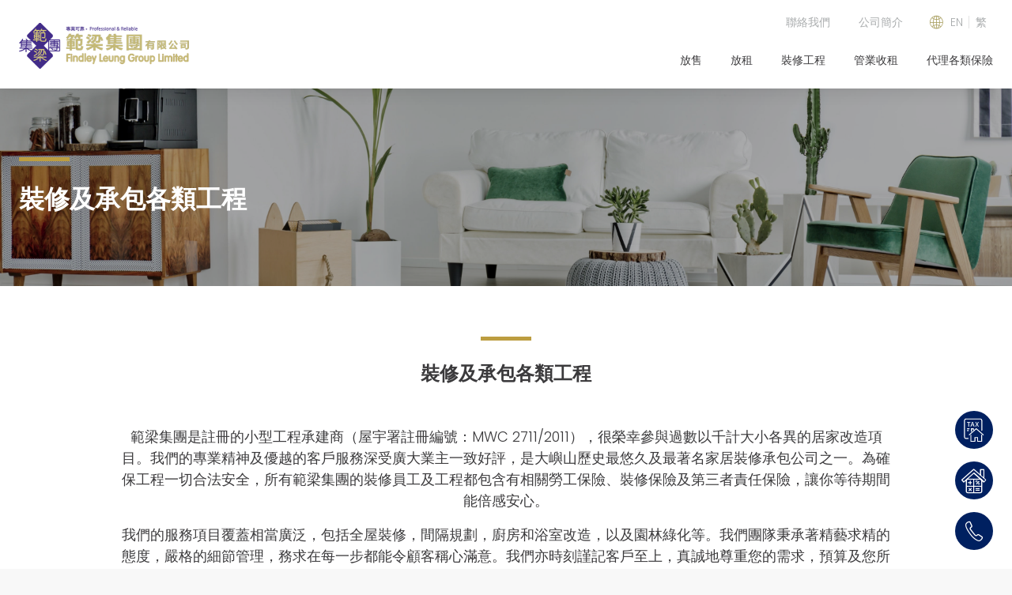

--- FILE ---
content_type: text/html; charset=utf-8
request_url: https://www.findleyleung.com.hk/tc/home-renovation-contracting
body_size: 4844
content:
<!DOCTYPE html>
<html lang="en">

<head>
  <meta charset="UTF-8" />
  <meta name="viewport" content="width=device-width,initial-scale=1" />
  <meta http-equiv="X-UA-Compatible" content="ie=edge" />
  <title>範梁集團 - 一站式地產伙伴</title>
  <link rel="icon" href="/favicon.ico" />
  <link rel="stylesheet" href="https://cdn.jsdelivr.net/npm/bootstrap-ie11@5/css/bootstrap-ie11.min.css" media="all and (-ms-high-contrast: active), (-ms-high-contrast: none)" />
  <meta name="description" content='範梁集團始創於1978年，本著「專業、可靠」精神，致力發展大嶼山的房地產業務，業務範圍廣泛，包括地產代理、房地產及農地發展、物業管理、各類工程項目、室內設計及代理各類保險項目等，子公司紅樓傢俱亦提供了一個供應優資中國古典傢俱的平台。 ' />
  <meta name="Keyword" content='大嶼山,地產,離島,洋房,東涌,長沙,梅窩,貝澳,䃟石灣,塘福,水口村,大浪灣,大澳' />

  
  <meta property="og:type" content="website">
  <meta property="og:url" content="https://www.findleyleung.com.hk">
  <meta property="og:title" content='範梁集團 - 一站式地產伙伴'>
  <meta property="og:description" content='範梁集團始創於1978年，本著「專業、可靠」精神，致力發展大嶼山的房地產業務，業務範圍廣泛，包括地產代理、房地產及農地發展、物業管理、各類工程項目、室內設計及代理各類保險項目等，子公司紅樓傢俱亦提供了一個供應優資中國古典傢俱的平台。 '>
  <meta property="og:image" content='https://www.findleyleung.com.hk/assets/images/landing-slide.jpg'>


  
  <meta property="twitter:card" content="summary_large_image">
  <meta property="twitter:url" content="https://www.findleyleung.com.hk">
  <meta property="twitter:title" content="">
  <meta property="twitter:description" content="">
  <meta property="twitter:image" content="">

  <link href="/css/main.css" rel="stylesheet" />
  
  <script async src="https://www.googletagmanager.com/gtag/js?id=G-LZDMZLY7DV"></script>
  <script>
    window.dataLayer = window.dataLayer || [];
    function gtag(){dataLayer.push(arguments);}
    gtag('js', new Date());

    gtag('config', 'G-LZDMZLY7DV');
  </script>
</head>

<body>
  <script>
    var sale_range_init ={
        min:1000000,
        max:990000000,
        range_min:1000000,
        range_max:990000000,
        range_step:1000000
    }

    var sale_area_init = {
        min:200,
        max:10000,
        range_min:200,
        range_max:10000,
        range_step:100
    }

    var rent_range_init ={
        min:10000,
        max:300000,
        range_min:10000,
        range_max:300000,
        range_step:1000
    }

      var rent_area_init = {
        min:200,
        max:10000,
        range_min:200,
        range_max:10000,
        range_step:100
    }
    
  </script>

  <div id="app" class="ly__page--scroll">
    <header class="header">
      <div class="ly__outer--wrapper">
        <div class="header__content ly__content--wrapper">
          <div class="d-flex header--mobile__header">
            <a class="header__logo" href="/tc/">
              <img src="/assets/images/logo.png" alt="" />
            </a>
            <div class="header--mobile__toggle">
              <div @click="toggleMoblieMenu" class="header--mobile__menu">
                <span class="icon" :class="{'icon-menu':!mobileMenuActive, 'icon-cross':mobileMenuActive}"></span>
              </div>
            </div>
          </div>
          <div class="header--mobile__nav" :class="{active:mobileMenuActive}">
            <div class="header__nav">
              <div class="nav__tools">
                <ul class="about__container">
                  <li>
                    <a href="/tc/contactUs/"> 聯絡我們 </a>
                  </li>
                  <li>
                    <a href="/tc/compayProfile/"> 公司簡介 </a>
                  </li>
                </ul>
                <ul class="lang__container">
                  <icons name="language" class="lang__icon"></icons>
                  <li>
                    <a href="" lang="en"> EN </a>
                  </li>
                  <li>
                    <a href="" lang="tc"> 繁 </a>
                  </li>
                </ul>
              </div>
              <ul class="nav__links">
                <li>
                  <a href="/tc/sale/"> 放售 </a>
                </li>
                <li>
                  <a href="/tc/rent/"> 放租 </a>
                </li>
                <li>
                  <a href="/tc/home-renovation-contracting"> 裝修工程 </a>
                </li>
                
                <li>
                  <a href="/tc/tenancy-management"> 管業收租 </a>
                </li>
                <li>
                  <a href="/tc/general-insurance"> 代理各類保險 </a>
                </li>
              </ul>
            </div>
          </div>
        </div>
      </div>
    </header>
    

<div class="main__content">
  
  
  <div class="page--banner__wrapper" style="background-image: url('/assets/images/section-header_services.jpg')">
  <div class="ly__content--wrapper">
    <h3 class="bar--title">裝修及承包各類工程</h3>
  </div>
</div>

<section class="bg__white">
  <div class="ly__content--wrapper">
    <div class="ly__small--content--wrapper">
      <h4 class="section--title">裝修及承包各類工程</h4>
      <p class="txtCtr">範梁集團是註冊的小型工程承建商（屋宇署註冊編號：MWC 2711/2011），很榮幸參與過數以千計大小各異的居家改造項目。我們的專業精神及優越的客戶服務深受廣大業主一致好評，是大嶼山歷史最悠久及最著名家居裝修承包公司之一。為確保工程一切合法安全，所有範梁集團的裝修員工及工程都包含有相關勞工保險、裝修保險及第三者責任保險，讓你等待期間能倍感安心。</p>
      <p class="txtCtr">我們的服務項目覆蓋相當廣泛，包括全屋裝修，間隔規劃，廚房和浴室改造，以及園林綠化等。我們團隊秉承著精藝求精的態度，嚴格的細節管理，務求在每一步都能令顧客稱心滿意。我們亦時刻謹記客戶至上，真誠地尊重您的需求，預算及您所期望的時限內完工。範梁集團的目標只有一個：為您創造優質，時尚及舒適的夢想家園。</p>
    </div>
  </div>
</section>
<section class="bg__white">
  <div class="ly__content--wrapper">
    <div class="ly__small--content--wrapper">
        <h4 class="section--title">我們的服務</h4>
        <ul class="row interior--design__list">
            <li class="col-12 col-sm-6 col-md-4 col-lg-4">室內設計</li>
            <li class="col-12 col-sm-6 col-md-4 col-lg-4">裝修工程</li>
            <li class="col-12 col-sm-6 col-md-4 col-lg-4">項目管理</li>
            <li class="col-12 col-sm-6 col-md-4 col-lg-4">傢俱</li>
            <li class="col-12 col-sm-6 col-md-4 col-lg-4">翻新工程</li>
            <li class="col-12 col-sm-6 col-md-4 col-lg-4">園景建築</li>
            <li class="col-12 col-sm-6 col-md-4 col-lg-4">小型工程承建</li>
        </ul>
    </div>
</div>
</section>

<section class="">
  <div class="ly__small--content--wrapper">
    <h4 class="section--title">我們的項目</h4>
    <div class="gallery gallery2">
      <hooper id="1" group="group1" :settings="gallerySetting" class="gallery--slider slider1 fadeIn">
        <slide class="gallery--slider__slide">
          <div class="content" style="background-image: url('/assets/images/showcase001.jpg')"></div>
        </slide>
        <slide class="gallery--slider__slide">
          <div class="content" style="background-image: url('/assets/images/showcase002.jpg')"></div>
        </slide>
        <slide class="gallery--slider__slide">
          <div class="content" style="background-image: url('/assets/images/showcase003.jpg')"></div>
        </slide>
        <slide class="gallery--slider__slide">
          <div class="content" style="background-image: url('/assets/images/showcase004.jpg')"></div>
        </slide>
        <slide class="gallery--slider__slide">
          <div class="content" style="background-image: url('/assets/images/showcase005.jpg')"></div>
        </slide>
        <slide class="gallery--slider__slide">
          <div class="content" style="background-image: url('/assets/images/showcase006.jpg')"></div>
        </slide>
        <slide class="gallery--slider__slide">
          <div class="content" style="background-image: url('/assets/images/showcase007.jpg')"></div>
        </slide>
        <slide class="gallery--slider__slide">
          <div class="content" style="background-image: url('/assets/images/showcase008.jpg')"></div>
        </slide>
        <slide class="gallery--slider__slide">
          <div class="content" style="background-image: url('/assets/images/showcase009.jpg')"></div>
        </slide>
        <slide class="gallery--slider__slide">
          <div class="content" style="background-image: url('/assets/images/showcase010.jpg')"></div>
        </slide>
        <slide class="gallery--slider__slide">
          <div class="content" style="background-image: url('/assets/images/showcase011.jpg')"></div>
        </slide>
        <slide class="gallery--slider__slide">
          <div class="content" style="background-image: url('/assets/images/showcase012.jpg')"></div>
        </slide>
        <slide class="gallery--slider__slide">
          <div class="content" style="background-image: url('/assets/images/showcase013.jpg')"></div>
        </slide>
        <slide class="gallery--slider__slide">
          <div class="content" style="background-image: url('/assets/images/showcase014.jpg')"></div>
        </slide>
        <slide class="gallery--slider__slide">
          <div class="content" style="background-image: url('/assets/images/showcase015.jpg')"></div>
        </slide>
        <slide class="gallery--slider__slide">
          <div class="content" style="background-image: url('/assets/images/showcase016.jpg')"></div>
        </slide>
        <slide class="gallery--slider__slide">
          <div class="content" style="background-image: url('/assets/images/showcase017.jpg')"></div>
        </slide>
        <slide class="gallery--slider__slide">
          <div class="content" style="background-image: url('/assets/images/showcase018.jpg')"></div>
        </slide>
        <slide class="gallery--slider__slide">
          <div class="content" style="background-image: url('/assets/images/showcase019.jpg')"></div>
        </slide>
        <slide class="gallery--slider__slide">
          <div class="content" style="background-image: url('/assets/images/showcase020.jpg')"></div>
        </slide>
        <slide class="gallery--slider__slide">
          <div class="content" style="background-image: url('/assets/images/showcase021.jpg')"></div>
        </slide>
        <slide class="gallery--slider__slide">
          <div class="content" style="background-image: url('/assets/images/showcase022.jpg')"></div>
        </slide>
        <slide class="gallery--slider__slide">
          <div class="content" style="background-image: url('/assets/images/showcase023.jpg')"></div>
        </slide>
        <slide class="gallery--slider__slide">
          <div class="content" style="background-image: url('/assets/images/showcase024.jpg')"></div>
        </slide>
        <slide class="gallery--slider__slide">
          <div class="content" style="background-image: url('/assets/images/showcase025.jpg')"></div>
        </slide>
        <hooper-navigation slot="hooper-addons"></hooper-navigation>
      </hooper>
      <hooper id="1" group="group1" :settings="thumbHSetting" class="gallery--slider">
          <slide class="gallery--slider__slide">
            <div class="content" style="background-image: url('/assets/images/showcase001.jpg')"></div>
          </slide>
          <slide class="gallery--slider__slide">
            <div class="content" style="background-image: url('/assets/images/showcase002.jpg')"></div>
          </slide>
          <slide class="gallery--slider__slide">
            <div class="content" style="background-image: url('/assets/images/showcase003.jpg')"></div>
          </slide>
          <slide class="gallery--slider__slide">
            <div class="content" style="background-image: url('/assets/images/showcase004.jpg')"></div>
          </slide>
          <slide class="gallery--slider__slide">
            <div class="content" style="background-image: url('/assets/images/showcase005.jpg')"></div>
          </slide>
          <slide class="gallery--slider__slide">
            <div class="content" style="background-image: url('/assets/images/showcase006.jpg')"></div>
          </slide>
          <slide class="gallery--slider__slide">
            <div class="content" style="background-image: url('/assets/images/showcase007.jpg')"></div>
          </slide>
          <slide class="gallery--slider__slide">
            <div class="content" style="background-image: url('/assets/images/showcase008.jpg')"></div>
          </slide>
          <slide class="gallery--slider__slide">
            <div class="content" style="background-image: url('/assets/images/showcase009.jpg')"></div>
          </slide>
          <slide class="gallery--slider__slide">
            <div class="content" style="background-image: url('/assets/images/showcase010.jpg')"></div>
          </slide>
          <slide class="gallery--slider__slide">
            <div class="content" style="background-image: url('/assets/images/showcase011.jpg')"></div>
          </slide>
          <slide class="gallery--slider__slide">
            <div class="content" style="background-image: url('/assets/images/showcase012.jpg')"></div>
          </slide>
          <slide class="gallery--slider__slide">
            <div class="content" style="background-image: url('/assets/images/showcase013.jpg')"></div>
          </slide>
          <slide class="gallery--slider__slide">
            <div class="content" style="background-image: url('/assets/images/showcase014.jpg')"></div>
          </slide>
          <slide class="gallery--slider__slide">
            <div class="content" style="background-image: url('/assets/images/showcase015.jpg')"></div>
          </slide>
          <slide class="gallery--slider__slide">
            <div class="content" style="background-image: url('/assets/images/showcase016.jpg')"></div>
          </slide>
          <slide class="gallery--slider__slide">
            <div class="content" style="background-image: url('/assets/images/showcase017.jpg')"></div>
          </slide>
          <slide class="gallery--slider__slide">
            <div class="content" style="background-image: url('/assets/images/showcase018.jpg')"></div>
          </slide>
          <slide class="gallery--slider__slide">
            <div class="content" style="background-image: url('/assets/images/showcase019.jpg')"></div>
          </slide>
          <slide class="gallery--slider__slide">
            <div class="content" style="background-image: url('/assets/images/showcase020.jpg')"></div>
          </slide>
          <slide class="gallery--slider__slide">
            <div class="content" style="background-image: url('/assets/images/showcase021.jpg')"></div>
          </slide>
          <slide class="gallery--slider__slide">
            <div class="content" style="background-image: url('/assets/images/showcase022.jpg')"></div>
          </slide>
          <slide class="gallery--slider__slide">
            <div class="content" style="background-image: url('/assets/images/showcase023.jpg')"></div>
          </slide>
          <slide class="gallery--slider__slide">
            <div class="content" style="background-image: url('/assets/images/showcase024.jpg')"></div>
          </slide>
          <slide class="gallery--slider__slide">
            <div class="content" style="background-image: url('/assets/images/showcase025.jpg')"></div>
          </slide>
        <hooper-navigation slot="hooper-addons"></hooper-navigation>
      </hooper>
    </div>
  </div>
</section>

  
  
  
<div class="tool--bar" :class="{active:showPop}">
  <div>
    <div class="tool--bar__cal" :class="{active:showPop, contact:showPopCal==2}">
      <a class="tool--bar__close" @click="toggleShowPopCal('')"><span class="icon-cross"></span></a>
      <mortage-calculator key="toolbar" v-model="morgagePopup" :init-val="{cost:7000000,mortgage:60,interestRate:2.5,repayTeam:'25'}" v-show="showPopCal==1">
        <template slot="title">按揭計算機</template>
        <template slot="result__title">你的按揭計劃</template>
        <template slot="result__repay">供款</template>
        <template slot="result__per--unit">月</template>
        <template slot="result__total">貸款金額</template>
        <template slot="form__cost">物業價值</template>
        <template slot="form__mortgage">按揭成數</template>
        <template slot="form__rate">年利率</template>
        <template slot="form__repay--term">還款期</template>
        <template slot="form__cal">計算</template>
        <template slot="form__repay--options">
          <option value="-1" disabled="disabled" selected="selected">請選擇</option>
          <option value="5">5 年</option>
          <option value="10">10 年</option>
          <option value="15">15 年</option>
          <option value="20">20 年</option>
          <option value="25">25 年</option>
          <option value="30">30 年</option>
        </template>
      </mortage-calculator>
      

      <div v-show="showPopCal==2">
        <div class="card contacts">
          <h5 class="card__title">聯絡代理</h5>
          <hooper :settings="contactsToolBarSetting" ref="toolBarHooper">
            
            <slide>
              <div class="contacts--slides">
                <div class="row">
                  <div class="col-5 col-md-12 col-xl-12 col-xxl-6">
                    
                    <div class="contacts--slides__img" style="background-image: url('https://findley-leung-uopload-resources.s3.ap-southeast-1.amazonaws.com/b36ac8e2-a2b1-4f3d-a422-ff838163f7bd.jpg')"></div>
                    
                  </div>
                  <div class="col-7 col-md-12 col-xl-12 col-xxl-6">
                    <div class="contacts--slides__txt">
                      <p class="small contacts--slides__name">Alice Leung</p>
                      <p class="xsmall contacts--slides__title">代理</p>
                      <a href="tel:+852 60864678" class="contacts--slides__tel p small"> (+852) 60864678 </a>
                    </div>
                  </div>
                </div>
              </div>
            </slide>
            
            <slide>
              <div class="contacts--slides">
                <div class="row">
                  <div class="col-5 col-md-12 col-xl-12 col-xxl-6">
                    
                    <div class="contacts--slides__img" style="background-image: url('https://findley-leung-uopload-resources.s3.ap-southeast-1.amazonaws.com/58167b67-1b7a-4024-87ea-af61823f4d27.jpg')"></div>
                    
                  </div>
                  <div class="col-7 col-md-12 col-xl-12 col-xxl-6">
                    <div class="contacts--slides__txt">
                      <p class="small contacts--slides__name">Chris Wong</p>
                      <p class="xsmall contacts--slides__title">代理</p>
                      <a href="tel:+852 65497980" class="contacts--slides__tel p small"> (+852) 65497980 </a>
                    </div>
                  </div>
                </div>
              </div>
            </slide>
            
            <slide>
              <div class="contacts--slides">
                <div class="row">
                  <div class="col-5 col-md-12 col-xl-12 col-xxl-6">
                    
                    <div class="contacts--slides__img" style="background-image: url('https://findley-leung-uopload-resources.s3.ap-southeast-1.amazonaws.com/353a5b5f-d845-4067-b8f5-a76459eb8505.jpg')"></div>
                    
                  </div>
                  <div class="col-7 col-md-12 col-xl-12 col-xxl-6">
                    <div class="contacts--slides__txt">
                      <p class="small contacts--slides__name"></p>
                      <p class="xsmall contacts--slides__title">代理</p>
                      <a href="tel:+852 " class="contacts--slides__tel p small"> (+852)  </a>
                    </div>
                  </div>
                </div>
              </div>
            </slide>
            
            <hooper-pagination slot="hooper-addons"></hooper-pagination>
            <hooper-pagination slot="hooper-addons"></hooper-pagination>
          </hooper>
          <div class="contacts--cta">
            <p class="small txtCtr fzBold">一般查詢</p>
            <div class="contacts--cta__list">
              <a class="contacts--cta__icons" href="whatsapp://send?text=%e4%bd%a0%e5%a5%bd%2c%e6%88%91%e6%83%b3%e6%9f%a5%e8%a9%a2&phone=+852 60864678">
                <span class="icon-whatsapp"></span>
              </a>
              <a class="contacts--cta__icons" href="/cdn-cgi/l/email-protection#610d000f1500142107080f050d04180d04140f064f020e0c4f090a">
                <span class="icon-email"></span>
              </a>
              <a class="contacts--cta__icons" href="tel:+852 29848334">
                <span class="icon-call"></span>
              </a>
            </div>
          </div>
        </div>
      </div>
    </div>
  </div>
  <div class="tool--bar__content">
  <a href='https://www.ird.gov.hk/chi/ese/sd_comp/csdpt.htm' target="_blank" class="tool--bar__link"><img src="/assets/images/stampduty.svg" alt=""></a>
    <a class="tool--bar__link icon-mortgage" @click="toggleShowPopCal(1)"></a>
    <a class="tool--bar__link icon-call" @click="toggleShowPopCal(2)"></a>
  </div>
</div>

</div>


    <footer class="footer">
      <div class="ly__content--wrapper">
        <p class="xsmall footer__desc">本網頁所提供資料僅作參考用途。若因錯漏而引致任何不便或損失，範梁集團有限公司概不負責。</p>
        <div class="row">
          <div class="col-12 col-sm-6 col-md-3">
            <div class="title__list">樓盤</div>
            <ul class="footer__links">
              <li>
                <a href="/tc/sale/"> 放售 </a>
              </li>
              <li>
                <a href="/tc/rent/"> 放租 </a>
              </li>
              
            </ul>
          </div>
          <div class="col-12 col-sm-6 col-md-3">
            <div class="title__list">關於我們</div>
            <ul class="footer__links">
              <li>
                <a href="/tc/contactUs/"> 聯絡我們 </a>
              </li>
              <li>
                <a href="/tc/compayProfile/"> 公司簡介 </a>
              </li>
            </ul>
          </div>
        </div>
      </div>
      <div class="footer__copyright">
        <div class="ly__content--wrapper">
          <p class="small">範梁集團有限公司 © 2026。版權所有，不得轉載。 </p>
        </div>
      </div>
    </footer>
  </div>
  <script data-cfasync="false" src="/cdn-cgi/scripts/5c5dd728/cloudflare-static/email-decode.min.js"></script><script type="text/javascript" src="/js/main.js"></script>
<script defer src="https://static.cloudflareinsights.com/beacon.min.js/vcd15cbe7772f49c399c6a5babf22c1241717689176015" integrity="sha512-ZpsOmlRQV6y907TI0dKBHq9Md29nnaEIPlkf84rnaERnq6zvWvPUqr2ft8M1aS28oN72PdrCzSjY4U6VaAw1EQ==" data-cf-beacon='{"version":"2024.11.0","token":"141a6487770f4291ae172f8398740c1d","r":1,"server_timing":{"name":{"cfCacheStatus":true,"cfEdge":true,"cfExtPri":true,"cfL4":true,"cfOrigin":true,"cfSpeedBrain":true},"location_startswith":null}}' crossorigin="anonymous"></script>
</body>

</html>

--- FILE ---
content_type: text/css; charset=utf-8
request_url: https://www.findleyleung.com.hk/css/main.css
body_size: 22621
content:
@charset "UTF-8";.slick-track[data-v-e4caeaf8]{position:relative;top:0;left:0;display:block;-webkit-transform:translateZ(0);transform:translateZ(0)}.slick-track.slick-center[data-v-e4caeaf8]{margin-left:auto;margin-right:auto}.slick-track[data-v-e4caeaf8]:after,.slick-track[data-v-e4caeaf8]:before{display:table;content:""}.slick-track[data-v-e4caeaf8]:after{clear:both}.slick-loading .slick-track[data-v-e4caeaf8]{visibility:hidden}.slick-slide[data-v-e4caeaf8]{display:none;float:left;height:100%;min-height:1px}[dir=rtl] .slick-slide[data-v-e4caeaf8]{float:right}.slick-slide img[data-v-e4caeaf8]{display:block}.slick-slide.slick-loading img[data-v-e4caeaf8]{display:none}.slick-slide.dragging img[data-v-e4caeaf8]{pointer-events:none}.slick-initialized .slick-slide[data-v-e4caeaf8]{display:block}.slick-loading .slick-slide[data-v-e4caeaf8]{visibility:hidden}.slick-vertical .slick-slide[data-v-e4caeaf8]{display:block;height:auto;border:1px solid transparent}.slick-arrow.slick-hidden[data-v-21137603]{display:none}.slick-slider[data-v-3d1a4f76]{position:relative;display:block;-webkit-box-sizing:border-box;box-sizing:border-box;-webkit-user-select:none;-moz-user-select:none;-ms-user-select:none;user-select:none;-webkit-touch-callout:none;-khtml-user-select:none;-ms-touch-action:pan-y;touch-action:pan-y;-webkit-tap-highlight-color:transparent}.slick-list[data-v-3d1a4f76]{position:relative;display:block;overflow:hidden;margin:0;padding:0;-webkit-transform:translateZ(0);transform:translateZ(0)}.slick-list[data-v-3d1a4f76]:focus{outline:none}.slick-list.dragging[data-v-3d1a4f76]{cursor:pointer;cursor:hand}@font-face{font-family:slick;src:url([data-uri]) format("woff")}.slick-next,.slick-prev{font-size:0;line-height:0;position:absolute;top:50%;display:block;width:20px;height:20px;padding:0;-webkit-transform:translateY(-50%);-ms-transform:translateY(-50%);transform:translateY(-50%);cursor:pointer;border:none}.slick-next,.slick-next:focus,.slick-next:hover,.slick-prev,.slick-prev:focus,.slick-prev:hover{color:transparent;outline:none;background:transparent}.slick-next:focus:before,.slick-next:hover:before,.slick-prev:focus:before,.slick-prev:hover:before{opacity:1}.slick-next.slick-disabled:before,.slick-prev.slick-disabled:before{opacity:.25}.slick-next:before,.slick-prev:before{font-family:slick;font-size:20px;line-height:1;opacity:.75;color:#fff;-webkit-font-smoothing:antialiased;-moz-osx-font-smoothing:grayscale}.slick-prev{left:-25px}[dir=rtl] .slick-prev{right:-25px;left:auto}.slick-prev:before{content:"←"}[dir=rtl] .slick-prev:before{content:"→"}.slick-next{right:-25px}[dir=rtl] .slick-next{right:auto;left:-25px}.slick-next:before{content:"→"}[dir=rtl] .slick-next:before{content:"←"}.slick-dotted.slick-slider{margin-bottom:30px}.slick-dots{position:absolute;bottom:-25px;display:block;width:100%;padding:0;margin:0;list-style:none;text-align:center}.slick-dots li{position:relative;display:inline-block;margin:0 5px;padding:0}.slick-dots li,.slick-dots li button{width:20px;height:20px;cursor:pointer}.slick-dots li button{font-size:0;line-height:0;display:block;padding:5px;color:transparent;border:0;outline:none;background:transparent}.slick-dots li button:focus,.slick-dots li button:hover{outline:none}.slick-dots li button:focus:before,.slick-dots li button:hover:before{opacity:1}.slick-dots li button:before{font-family:slick;font-size:6px;line-height:20px;position:absolute;top:0;left:0;width:20px;height:20px;content:"•";text-align:center;opacity:.25;color:#000;-webkit-font-smoothing:antialiased;-moz-osx-font-smoothing:grayscale}.slick-dots li.slick-active button:before{opacity:.75;color:#000}.vue-range-slider.slider-component{position:relative;-webkit-box-sizing:border-box;box-sizing:border-box;-webkit-user-select:none;-moz-user-select:none;-ms-user-select:none;user-select:none}.vue-range-slider.slider-component .slider{position:relative;display:block;border-radius:15px;background-color:#ccc}.vue-range-slider.slider-component .slider:after{content:"";position:absolute;left:0;top:0;width:100%;height:100%;z-index:2}.vue-range-slider.slider-component .slider .slider-dot{position:absolute;-webkit-transition:all 0s;transition:all 0s;will-change:transform;cursor:pointer;z-index:5}.vue-range-slider.slider-component .slider .slider-dot .slider-dot-handle{width:100%;height:100%;border-radius:50%;background-color:#fff;-webkit-box-shadow:.5px .5px 2px 1px rgba(0,0,0,.32);box-shadow:.5px .5px 2px 1px rgba(0,0,0,.32)}.vue-range-slider.slider-component .slider .slider-dot.slider-dot-focus .slider-dot-handle{-webkit-box-shadow:0 0 2px 1px #3498db;box-shadow:0 0 2px 1px #3498db}.vue-range-slider.slider-component .slider .slider-dot.slider-dot-dragging{z-index:5}.vue-range-slider.slider-component .slider .slider-dot.slider-dot-disabled{z-index:4}.vue-range-slider.slider-component .slider .slider-dot.slider-hover:hover .slider-tooltip-wrap{display:block}.vue-range-slider.slider-component .slider .slider-dot.slider-always .slider-tooltip-wrap{display:block!important}.vue-range-slider.slider-component .slider .slider-process{position:absolute;border-radius:15px;background-color:#3498db;z-index:1}.vue-range-slider.slider-component .slider .slider-process.slider-process-draggable{cursor:pointer;z-index:3}.vue-range-slider.slider-component .slider .slider-input{position:absolute;overflow:hidden;height:1px;width:1px;clip:rect(1px,1px,1px,1px)}.vue-range-slider.slider-component .slider .slider-piecewise{position:absolute;width:100%;padding:0;margin:0;left:0;top:0;height:100%;list-style:none}.vue-range-slider.slider-component .slider .slider-piecewise .piecewise-item{position:absolute;width:8px;height:8px}.vue-range-slider.slider-component .slider .slider-piecewise .piecewise-item:first-child .piecewise-dot,.vue-range-slider.slider-component .slider .slider-piecewise .piecewise-item:last-child .piecewise-dot{visibility:hidden}.vue-range-slider.slider-component .slider .slider-piecewise .piecewise-item .piecewise-dot{position:absolute;left:50%;top:50%;width:100%;height:100%;display:inline-block;background-color:rgba(0,0,0,.16);border-radius:50%;-webkit-transform:translate(-50%,-50%);transform:translate(-50%,-50%);z-index:2;-webkit-transition:all .3s;transition:all .3s}.vue-range-slider.slider-component.slider-horizontal .slider-dot{left:0}.vue-range-slider.slider-component.slider-horizontal .slider-process{width:0;height:100%;top:0;left:0;will-change:width}.vue-range-slider.slider-component.slider-vertical .slider-dot{bottom:0}.vue-range-slider.slider-component.slider-vertical .slider-process{width:100%;height:0;bottom:0;left:0;will-change:height}.vue-range-slider.slider-component.slider-horizontal-reverse .slider-dot{right:0}.vue-range-slider.slider-component.slider-horizontal-reverse .slider-process{width:0;height:100%;top:0;right:0}.vue-range-slider.slider-component.slider-vertical-reverse .slider-dot{top:0}.vue-range-slider.slider-component.slider-vertical-reverse .slider-process{width:100%;height:0;top:0;left:0}.vue-range-slider.slider-component.slider-horizontal-reverse .slider-piecewise .piecewise-item .piecewise-label,.vue-range-slider.slider-component.slider-horizontal .slider-piecewise .piecewise-item .piecewise-label{position:absolute;display:inline-block;top:100%;left:50%;white-space:nowrap;font-size:12px;color:#333;-webkit-transform:translate(-50%,8px);transform:translate(-50%,8px);visibility:visible}.vue-range-slider.slider-component.slider-vertical-reverse .slider-piecewise .piecewise-item .piecewise-label,.vue-range-slider.slider-component.slider-vertical .slider-piecewise .piecewise-item .piecewise-label{position:absolute;display:inline-block;top:50%;left:100%;white-space:nowrap;font-size:12px;color:#333;-webkit-transform:translate(8px,-50%);transform:translate(8px,-50%);visibility:visible}.vue-range-slider.slider-component .slider-tooltip-wrap{display:none;position:absolute;z-index:9}.vue-range-slider.slider-component .slider-tooltip-wrap.slider-tooltip-top{top:-9px;left:50%;-webkit-transform:translate(-50%,-100%);transform:translate(-50%,-100%)}.vue-range-slider.slider-component .slider-tooltip-wrap.slider-tooltip-top .slider-tooltip:before{content:"";position:absolute;bottom:-10px;left:50%;width:0;height:0;border:5px solid transparent;border-top-color:inherit;-webkit-transform:translate(-50%);transform:translate(-50%)}.vue-range-slider.slider-component .slider-tooltip-wrap.slider-tooltip-bottom{bottom:-9px;left:50%;-webkit-transform:translate(-50%,100%);transform:translate(-50%,100%)}.vue-range-slider.slider-component .slider-tooltip-wrap.slider-tooltip-bottom .slider-tooltip:before{content:"";position:absolute;top:-10px;left:50%;width:0;height:0;border:5px solid transparent;border-bottom-color:inherit;-webkit-transform:translate(-50%);transform:translate(-50%)}.vue-range-slider.slider-component .slider-tooltip-wrap.slider-tooltip-left{top:50%;left:-9px;-webkit-transform:translate(-100%,-50%);transform:translate(-100%,-50%)}.vue-range-slider.slider-component .slider-tooltip-wrap.slider-tooltip-left .slider-tooltip:before{content:"";position:absolute;top:50%;right:-10px;width:0;height:0;border:5px solid transparent;border-left-color:inherit;-webkit-transform:translateY(-50%);transform:translateY(-50%)}.vue-range-slider.slider-component .slider-tooltip-wrap.slider-tooltip-right{top:50%;right:-9px;-webkit-transform:translate(100%,-50%);transform:translate(100%,-50%)}.vue-range-slider.slider-component .slider-tooltip-wrap.slider-tooltip-right .slider-tooltip:before{content:"";position:absolute;top:50%;left:-10px;width:0;height:0;border:5px solid transparent;border-right-color:inherit;-webkit-transform:translateY(-50%);transform:translateY(-50%)}.vue-range-slider.slider-component .slider-tooltip-wrap.merged-tooltip{display:block;visibility:hidden}.vue-range-slider.slider-component .slider-tooltip-wrap .slider-tooltip{display:block;font-size:14px;white-space:nowrap;padding:2px 5px;min-width:20px;text-align:center;color:#fff;border-radius:5px;border:1px solid #3498db;background-color:#3498db}.vue-range-slider.slider-component.slider-disabled{opacity:.5;cursor:not-allowed}.vue-range-slider.slider-component.slider-disabled .slider-dot{cursor:not-allowed}.vue-range-slider.slider-component.slider-has-label{margin-bottom:15px}.hooper-slide{flex-shrink:0;height:100%;margin:0;padding:0;list-style:none}.hooper-progress{position:absolute;top:0;right:0;left:0;height:4px;background-color:#efefef}.hooper-progress-inner{height:100%;background-color:#4285f4;transition:.3s}.hooper-pagination{position:absolute;bottom:0;right:50%;transform:translateX(50%);display:flex;padding:5px 10px}.hooper-indicators{display:flex;list-style:none;margin:0;padding:0}.hooper-indicator.is-active,.hooper-indicator:hover{background-color:#4285f4}.hooper-indicator{margin:0 2px;width:12px;height:4px;border-radius:4px;border:none;padding:0;background-color:#fff;cursor:pointer}.hooper-pagination.is-vertical{bottom:auto;right:0;top:50%;transform:translateY(-50%)}.hooper-pagination.is-vertical .hooper-indicators{flex-direction:column}.hooper-pagination.is-vertical .hooper-indicator{width:6px}.hooper-next,.hooper-prev{background-color:transparent;border:none;padding:1em;position:absolute;top:50%;transform:translateY(-50%);cursor:pointer}.hooper-next.is-disabled,.hooper-prev.is-disabled{opacity:.3;cursor:not-allowed}.hooper-next{right:0}.hooper-prev{left:0}.hooper-navigation.is-vertical .hooper-next{top:auto;bottom:0;transform:none}.hooper-navigation.is-vertical .hooper-prev{top:0;bottom:auto;right:0;left:auto;transform:none}.hooper-navigation.is-rtl .hooper-prev{left:auto;right:0}.hooper-navigation.is-rtl .hooper-next{right:auto;left:0}.hooper{position:relative;width:100%;height:200px}.hooper,.hooper *{box-sizing:border-box}.hooper-list{overflow:hidden;width:100%;height:100%}.hooper-track{display:flex;box-sizing:border-box;width:100%;height:100%;padding:0;margin:0}.hooper.is-vertical .hooper-track{flex-direction:column;height:200px}.hooper.is-rtl{direction:rtl}.hooper-sr-only{position:absolute;width:1px;height:1px;padding:0;margin:-1px;overflow:hidden;clip:rect(0,0,0,0);border:0}.iiz[data-v-8132c852]{max-width:100%;margin:0;position:relative;overflow:hidden;display:inline-block;cursor:zoom-in}.iiz--drag .iiz__zoom-img--visible[data-v-8132c852]{cursor:-webkit-grab;cursor:grab}.iiz__img[data-v-8132c852]{max-width:100%;height:auto;display:block;pointer-events:none;visibility:visible;opacity:1}.iiz__img--hidden[data-v-8132c852]{visibility:hidden;opacity:0}.iiz__img--abs[data-v-8132c852]{width:100%;height:100%;position:absolute;top:0;left:0;display:block}.iiz__zoom-img[data-v-8132c852]{width:auto!important;max-width:none!important;position:absolute;visibility:hidden;opacity:0;display:block}.iiz__zoom-img--visible[data-v-8132c852]{visibility:visible;opacity:1;cursor:zoom-out}.iiz__zoom-portal[data-v-8132c852]{position:fixed;top:0;right:0;bottom:0;left:0;z-index:10000}.iiz__btn[data-v-8132c852]{background:hsla(0,0%,100%,.8);width:40px;height:40px;border:none;outline:none;padding:0;position:absolute;text-decoration:none;display:flex;align-items:center;justify-content:center;-webkit-appearance:none;-moz-appearance:none;appearance:none}.iiz__btn[data-v-8132c852]:before{content:"";background-position:50%;background-repeat:no-repeat;display:block}.iiz__hint[data-v-8132c852]{bottom:10px;right:10px;pointer-events:none}.iiz__hint[data-v-8132c852]:before{content:"";background-image:url("data:image/svg+xml;charset=utf-8,%3Csvg xmlns='http://www.w3.org/2000/svg' viewBox='0 0 19.9 19.9'%3E%3Cpath d='M13.9 7.4C13.9 3.8 11 .9 7.4.9S.9 3.8.9 7.4s2.9 6.5 6.5 6.5 6.5-2.9 6.5-6.5zm5.3 12.5l-6.7-7.2c-1.4 1.3-3.2 2.1-5.1 2.1-4.1 0-7.4-3.3-7.4-7.4S3.3 0 7.4 0s7.4 3.3 7.4 7.4c0 1.7-.6 3.4-1.7 4.7l6.8 7.2-.7.6z' fill='%23000222'/%3E%3C/svg%3E");width:20px;height:20px}.iiz__close[data-v-8132c852]{top:10px;right:10px;visibility:hidden;opacity:0}.iiz__close--visible[data-v-8132c852]{visibility:visible;opacity:1}.iiz__close[data-v-8132c852]:before{content:"";width:29px;height:29px;background-image:linear-gradient(#222,#222),linear-gradient(#222,#222);background-size:100% 1px,1px 100%;transform:rotate(45deg)}@font-face{font-family:Poppin;src:url(/assets/fonts/Poppins-Light.ttf) format("truetype");font-style:normal;font-weight:400}@font-face{font-family:Poppin;src:url(/assets/fonts/Poppins-Medium.ttf) format("truetype");font-style:normal;font-weight:700}@font-face{font-family:Poppin;src:url(/assets/fonts/Poppins-SemiBold.ttf) format("truetype");font-style:normal;font-weight:800}@font-face{font-family:Findley icons;src:url(/assets/icons/fonts/icomoon.eot?aof03w);src:url(/assets/icons/fonts/icomoon.eot?aof03w#iefix) format("embedded-opentype"),url(/assets/icons/fonts/icomoon.ttf?aof03w) format("truetype"),url(/assets/icons/fonts/icomoon.woff?aof03w) format("woff"),url(/assets/icons/fonts/icomoon.svg?aof03w#icomoon) format("svg");font-weight:400;font-style:normal;font-display:block}[class*=" icon-"],[class^=icon-]{font-family:Findley icons!important;speak:never;font-style:normal;font-weight:400;font-variant:normal;text-transform:none;line-height:1;-webkit-font-smoothing:antialiased;-moz-osx-font-smoothing:grayscale;display:inline-flex;align-items:center;justify-content:center}.icon-amah-quarter:before{content:"\e91e"}.icon-direction:before{content:"\e91f"}.icon-gym:before{content:"\e920"}.icon-walk-in-closet:before{content:"\e921"}.icon-patio:before{content:"\e91c"}.icon-furnished:before{content:"\e91d"}.icon-tick-1:before{content:"\e91b"}.icon-apartment:before{content:"\e900"}.icon-back:before{content:"\e901"}.icon-balcony:before{content:"\e902"}.icon-bathroom:before{content:"\e903"}.icon-bedroom:before{content:"\e904"}.icon-call:before{content:"\e905"}.icon-carpark:before{content:"\e906"}.icon-clubhouse:before{content:"\e907"}.icon-contact:before{content:"\e908"}.icon-cross:before{content:"\e909"}.icon-dropdown:before,.select--wrapper:after{content:"\e90a"}.icon-email:before{content:"\e90b"}.icon-face:before{content:"\e90c"}.icon-floor:before{content:"\e90d"}.icon-forrent:before{content:"\e90e"}.icon-forsale:before{content:"\e90f"}.icon-garden:before{content:"\e910"}.icon-idea:before{content:"\e911"}.icon-insurance:before{content:"\e912"}.icon-interiordesign:before{content:"\e913"}.icon-language:before{content:"\e914"}.icon-layout:before{content:"\e915"}.icon-left:before{content:"\e916"}.icon-livingroom:before{content:"\e917"}.icon-location:before{content:"\e918"}.icon-menu:before{content:"\e919"}.icon-mortgage:before{content:"\e91a"}.icon-number:before{content:"\e922"}.icon-play .path1:before{content:"\e923";color:#c4b975}.icon-play .path2:before{content:"\e924";margin-left:-1em;color:#fff}.icon-pool:before{content:"\e925"}.icon-property-management:before{content:"\e926"}.icon-right:before{content:"\e927"}.icon-rooftop:before{content:"\e928"}.icon-search:before{content:"\e929"}.icon-share:before{content:"\e92a"}.icon-sort:before{content:"\e92b"}.icon-suite:before{content:"\e92c"}.icon-swimming-pool:before{content:"\e92d"}.icon-toilet:before{content:"\e92e"}.icon-up:before{content:"\e92f"}.icon-view:before{content:"\e930"}.icon-whatsapp:before{content:"\e931"}.icon-year:before{content:"\e932"}.icon-zoom-in:before{content:"\e933"}:root{--bs-blue:#0d6efd;--bs-indigo:#6610f2;--bs-purple:#6f42c1;--bs-pink:#d63384;--bs-red:#dc3545;--bs-orange:#fd7e14;--bs-yellow:#ffc107;--bs-green:#198754;--bs-teal:#20c997;--bs-cyan:#0dcaf0;--bs-white:#fff;--bs-gray:#6c757d;--bs-gray-dark:#343a40;--bs-primary:#0d6efd;--bs-secondary:#6c757d;--bs-success:#198754;--bs-info:#0dcaf0;--bs-warning:#ffc107;--bs-danger:#dc3545;--bs-light:#f8f9fa;--bs-dark:#212529;--bs-font-sans-serif:system-ui,-apple-system,"Segoe UI",Roboto,"Helvetica Neue",Arial,"Noto Sans","Liberation Sans",sans-serif,"Apple Color Emoji","Segoe UI Emoji","Segoe UI Symbol","Noto Color Emoji";--bs-font-monospace:SFMono-Regular,Menlo,Monaco,Consolas,"Liberation Mono","Courier New",monospace;--bs-gradient:linear-gradient(180deg,hsla(0,0%,100%,0.15),hsla(0,0%,100%,0))}*,:after,:before{box-sizing:border-box}@media (prefers-reduced-motion:no-preference){:root{scroll-behavior:smooth}}body{margin:0;font-family:Poppin;font-size:1rem;font-weight:400;line-height:1.5;color:#212529;background-color:#fff;-webkit-text-size-adjust:100%;-webkit-tap-highlight-color:rgba(0,0,0,0)}hr{margin:1rem 0;color:inherit;background-color:currentColor;border:0;opacity:.25}hr:not([size]){height:1px}.h1,.h2,.h3,.h4,.h5,.h6,.title__list,.title__section,h1,h2,h3,h4,h5,h6{margin-top:0;margin-bottom:.5rem;font-weight:500;line-height:1.2}.h1,h1{font-size:calc(1.525rem + 3.3vw)}@media (min-width:1200px){.h1,h1{font-size:4rem}}.h2,h2{font-size:calc(1.3875rem + 1.65vw)}@media (min-width:1200px){.h2,h2{font-size:2.625rem}}.h3,h3{font-size:calc(1.325rem + .9vw)}@media (min-width:1200px){.h3,h3{font-size:2rem}}.h4,.title__section,h4{font-size:calc(1.275rem + .3vw)}@media (min-width:1200px){.h4,.title__section,h4{font-size:1.5rem}}.h5,h5{font-size:1.25rem}.h6,.title__list,h6{font-size:1.125rem}.prop--icon__txt,p{margin-top:0;margin-bottom:1rem}abbr[data-bs-original-title],abbr[title]{text-decoration:underline dotted;cursor:help;text-decoration-skip-ink:none}address{margin-bottom:1rem;font-style:normal;line-height:inherit}ol,ul{padding-left:2rem}dl,ol,ul{margin-top:0;margin-bottom:1rem}ol ol,ol ul,ul ol,ul ul{margin-bottom:0}dt{font-weight:700}dd{margin-bottom:.5rem;margin-left:0}blockquote{margin:0 0 1rem}b,strong{font-weight:bolder}.small,small{font-size:.875em}.mark,mark{padding:.2em;background-color:#fcf8e3}sub,sup{position:relative;font-size:.75em;line-height:0;vertical-align:baseline}sub{bottom:-.25em}sup{top:-.5em}a{color:#0d6efd;text-decoration:underline}a:hover{color:#0a58ca}a:not([href]):not([class]),a:not([href]):not([class]):hover{color:inherit;text-decoration:none}code,kbd,pre,samp{font-family:var(--bs-font-monospace);font-size:1em;direction:ltr;unicode-bidi:bidi-override}pre{display:block;margin-top:0;margin-bottom:1rem;overflow:auto;font-size:.875em}pre code{font-size:inherit;color:inherit;word-break:normal}code{font-size:.875em;color:#d63384;word-wrap:break-word}a>code{color:inherit}kbd{padding:.2rem .4rem;font-size:.875em;color:#fff;background-color:#212529;border-radius:.2rem}kbd kbd{padding:0;font-size:1em;font-weight:700}figure{margin:0 0 1rem}img,svg{vertical-align:middle}table{caption-side:bottom;border-collapse:collapse}caption{padding-top:.5rem;padding-bottom:.5rem;color:#6c757d;text-align:left}th{text-align:inherit;text-align:-webkit-match-parent}tbody,td,tfoot,th,thead,tr{border:0 solid;border-color:inherit}label{display:inline-block}button{border-radius:0}button:focus:not(:focus-visible){outline:0}button,input,optgroup,select,textarea{margin:0;font-family:inherit;font-size:inherit;line-height:inherit}button,select{text-transform:none}[role=button]{cursor:pointer}select{word-wrap:normal}select:disabled{opacity:1}[list]::-webkit-calendar-picker-indicator{display:none}[type=button],[type=reset],[type=submit],button{-webkit-appearance:button}[type=button]:not(:disabled),[type=reset]:not(:disabled),[type=submit]:not(:disabled),button:not(:disabled){cursor:pointer}::-moz-focus-inner{padding:0;border-style:none}textarea{resize:vertical}fieldset{min-width:0;padding:0;margin:0;border:0}legend{float:left;width:100%;padding:0;margin-bottom:.5rem;font-size:calc(1.275rem + .3vw);line-height:inherit}@media (min-width:1200px){legend{font-size:1.5rem}}legend+*{clear:left}::-webkit-datetime-edit-day-field,::-webkit-datetime-edit-fields-wrapper,::-webkit-datetime-edit-hour-field,::-webkit-datetime-edit-minute,::-webkit-datetime-edit-month-field,::-webkit-datetime-edit-text,::-webkit-datetime-edit-year-field{padding:0}::-webkit-inner-spin-button{height:auto}[type=search]{outline-offset:-2px;-webkit-appearance:textfield}::-webkit-search-decoration{-webkit-appearance:none}::-webkit-color-swatch-wrapper{padding:0}::file-selector-button{font:inherit}::-webkit-file-upload-button{font:inherit;-webkit-appearance:button}output{display:inline-block}iframe{border:0}summary{display:list-item;cursor:pointer}progress{vertical-align:baseline}[hidden]{display:none!important}.row{--bs-gutter-x:1.5rem;--bs-gutter-y:0;display:flex;flex-wrap:wrap;margin-top:calc(var(--bs-gutter-y)*-1);margin-right:calc(var(--bs-gutter-x)*-0.5);margin-left:calc(var(--bs-gutter-x)*-0.5)}.row>*{flex-shrink:0;width:100%;max-width:100%;padding-right:calc(var(--bs-gutter-x)*0.5);padding-left:calc(var(--bs-gutter-x)*0.5);margin-top:var(--bs-gutter-y)}.row-cols-auto>*{flex:0 0 auto;width:auto}.row-cols-1>*{flex:0 0 auto;width:100%}.row-cols-2>*{flex:0 0 auto;width:50%}.row-cols-3>*{flex:0 0 auto;width:33.33333%}.row-cols-4>*{flex:0 0 auto;width:25%}.row-cols-5>*{flex:0 0 auto;width:20%}.row-cols-6>*{flex:0 0 auto;width:16.66667%}@media (min-width:576px){.row-cols-sm-auto>*{flex:0 0 auto;width:auto}.row-cols-sm-1>*{flex:0 0 auto;width:100%}.row-cols-sm-2>*{flex:0 0 auto;width:50%}.row-cols-sm-3>*{flex:0 0 auto;width:33.33333%}.row-cols-sm-4>*{flex:0 0 auto;width:25%}.row-cols-sm-5>*{flex:0 0 auto;width:20%}.row-cols-sm-6>*{flex:0 0 auto;width:16.66667%}}@media (min-width:768px){.row-cols-md-auto>*{flex:0 0 auto;width:auto}.row-cols-md-1>*{flex:0 0 auto;width:100%}.row-cols-md-2>*{flex:0 0 auto;width:50%}.row-cols-md-3>*{flex:0 0 auto;width:33.33333%}.row-cols-md-4>*{flex:0 0 auto;width:25%}.row-cols-md-5>*{flex:0 0 auto;width:20%}.row-cols-md-6>*{flex:0 0 auto;width:16.66667%}}@media (min-width:992px){.row-cols-lg-auto>*{flex:0 0 auto;width:auto}.row-cols-lg-1>*{flex:0 0 auto;width:100%}.row-cols-lg-2>*{flex:0 0 auto;width:50%}.row-cols-lg-3>*{flex:0 0 auto;width:33.33333%}.row-cols-lg-4>*{flex:0 0 auto;width:25%}.row-cols-lg-5>*{flex:0 0 auto;width:20%}.row-cols-lg-6>*{flex:0 0 auto;width:16.66667%}}@media (min-width:1200px){.row-cols-xl-auto>*{flex:0 0 auto;width:auto}.row-cols-xl-1>*{flex:0 0 auto;width:100%}.row-cols-xl-2>*{flex:0 0 auto;width:50%}.row-cols-xl-3>*{flex:0 0 auto;width:33.33333%}.row-cols-xl-4>*{flex:0 0 auto;width:25%}.row-cols-xl-5>*{flex:0 0 auto;width:20%}.row-cols-xl-6>*{flex:0 0 auto;width:16.66667%}}@media (min-width:1400px){.row-cols-xxl-auto>*{flex:0 0 auto;width:auto}.row-cols-xxl-1>*{flex:0 0 auto;width:100%}.row-cols-xxl-2>*{flex:0 0 auto;width:50%}.row-cols-xxl-3>*{flex:0 0 auto;width:33.33333%}.row-cols-xxl-4>*{flex:0 0 auto;width:25%}.row-cols-xxl-5>*{flex:0 0 auto;width:20%}.row-cols-xxl-6>*{flex:0 0 auto;width:16.66667%}}.col-auto{flex:0 0 auto;width:auto}.col-1{flex:0 0 auto;width:8.33333%}.col-2{flex:0 0 auto;width:16.66667%}.col-3{flex:0 0 auto;width:25%}.col-4{flex:0 0 auto;width:33.33333%}.col-5{flex:0 0 auto;width:41.66667%}.col-6{flex:0 0 auto;width:50%}.col-7{flex:0 0 auto;width:58.33333%}.col-8{flex:0 0 auto;width:66.66667%}.col-9{flex:0 0 auto;width:75%}.col-10{flex:0 0 auto;width:83.33333%}.col-11{flex:0 0 auto;width:91.66667%}.col-12{flex:0 0 auto;width:100%}.offset-1{margin-left:8.33333%}.offset-2{margin-left:16.66667%}.offset-3{margin-left:25%}.offset-4{margin-left:33.33333%}.offset-5{margin-left:41.66667%}.offset-6{margin-left:50%}.offset-7{margin-left:58.33333%}.offset-8{margin-left:66.66667%}.offset-9{margin-left:75%}.offset-10{margin-left:83.33333%}.offset-11{margin-left:91.66667%}.g-0,.gx-0{--bs-gutter-x:0}.g-0,.gy-0{--bs-gutter-y:0}.g-1,.gx-1{--bs-gutter-x:.25rem}.g-1,.gy-1{--bs-gutter-y:.25rem}.g-2,.gx-2{--bs-gutter-x:.5rem}.g-2,.gy-2{--bs-gutter-y:.5rem}.g-3,.gx-3{--bs-gutter-x:1rem}.g-3,.gy-3{--bs-gutter-y:1rem}.g-4,.gx-4{--bs-gutter-x:1.5rem}.g-4,.gy-4{--bs-gutter-y:1.5rem}.g-5,.gx-5{--bs-gutter-x:3rem}.g-5,.gy-5{--bs-gutter-y:3rem}.col{flex:1 0 0%}@media (min-width:576px){.col-sm-auto{flex:0 0 auto;width:auto}.col-sm-1{flex:0 0 auto;width:8.33333%}.col-sm-2{flex:0 0 auto;width:16.66667%}.col-sm-3{flex:0 0 auto;width:25%}.col-sm-4{flex:0 0 auto;width:33.33333%}.col-sm-5{flex:0 0 auto;width:41.66667%}.col-sm-6{flex:0 0 auto;width:50%}.col-sm-7{flex:0 0 auto;width:58.33333%}.col-sm-8{flex:0 0 auto;width:66.66667%}.col-sm-9{flex:0 0 auto;width:75%}.col-sm-10{flex:0 0 auto;width:83.33333%}.col-sm-11{flex:0 0 auto;width:91.66667%}.col-sm-12{flex:0 0 auto;width:100%}.offset-sm-0{margin-left:0}.offset-sm-1{margin-left:8.33333%}.offset-sm-2{margin-left:16.66667%}.offset-sm-3{margin-left:25%}.offset-sm-4{margin-left:33.33333%}.offset-sm-5{margin-left:41.66667%}.offset-sm-6{margin-left:50%}.offset-sm-7{margin-left:58.33333%}.offset-sm-8{margin-left:66.66667%}.offset-sm-9{margin-left:75%}.offset-sm-10{margin-left:83.33333%}.offset-sm-11{margin-left:91.66667%}.g-sm-0,.gx-sm-0{--bs-gutter-x:0}.g-sm-0,.gy-sm-0{--bs-gutter-y:0}.g-sm-1,.gx-sm-1{--bs-gutter-x:.25rem}.g-sm-1,.gy-sm-1{--bs-gutter-y:.25rem}.g-sm-2,.gx-sm-2{--bs-gutter-x:.5rem}.g-sm-2,.gy-sm-2{--bs-gutter-y:.5rem}.g-sm-3,.gx-sm-3{--bs-gutter-x:1rem}.g-sm-3,.gy-sm-3{--bs-gutter-y:1rem}.g-sm-4,.gx-sm-4{--bs-gutter-x:1.5rem}.g-sm-4,.gy-sm-4{--bs-gutter-y:1.5rem}.g-sm-5,.gx-sm-5{--bs-gutter-x:3rem}.g-sm-5,.gy-sm-5{--bs-gutter-y:3rem}.col-sm{flex:1 0 0%}}@media (min-width:768px){.col-md-auto{flex:0 0 auto;width:auto}.col-md-1{flex:0 0 auto;width:8.33333%}.col-md-2{flex:0 0 auto;width:16.66667%}.col-md-3{flex:0 0 auto;width:25%}.col-md-4{flex:0 0 auto;width:33.33333%}.col-md-5{flex:0 0 auto;width:41.66667%}.col-md-6{flex:0 0 auto;width:50%}.col-md-7{flex:0 0 auto;width:58.33333%}.col-md-8{flex:0 0 auto;width:66.66667%}.col-md-9{flex:0 0 auto;width:75%}.col-md-10{flex:0 0 auto;width:83.33333%}.col-md-11{flex:0 0 auto;width:91.66667%}.col-md-12{flex:0 0 auto;width:100%}.offset-md-0{margin-left:0}.offset-md-1{margin-left:8.33333%}.offset-md-2{margin-left:16.66667%}.offset-md-3{margin-left:25%}.offset-md-4{margin-left:33.33333%}.offset-md-5{margin-left:41.66667%}.offset-md-6{margin-left:50%}.offset-md-7{margin-left:58.33333%}.offset-md-8{margin-left:66.66667%}.offset-md-9{margin-left:75%}.offset-md-10{margin-left:83.33333%}.offset-md-11{margin-left:91.66667%}.g-md-0,.gx-md-0{--bs-gutter-x:0}.g-md-0,.gy-md-0{--bs-gutter-y:0}.g-md-1,.gx-md-1{--bs-gutter-x:.25rem}.g-md-1,.gy-md-1{--bs-gutter-y:.25rem}.g-md-2,.gx-md-2{--bs-gutter-x:.5rem}.g-md-2,.gy-md-2{--bs-gutter-y:.5rem}.g-md-3,.gx-md-3{--bs-gutter-x:1rem}.g-md-3,.gy-md-3{--bs-gutter-y:1rem}.g-md-4,.gx-md-4{--bs-gutter-x:1.5rem}.g-md-4,.gy-md-4{--bs-gutter-y:1.5rem}.g-md-5,.gx-md-5{--bs-gutter-x:3rem}.g-md-5,.gy-md-5{--bs-gutter-y:3rem}.col-md{flex:1 0 0%}}@media (min-width:992px){.col-lg-auto{flex:0 0 auto;width:auto}.col-lg-1{flex:0 0 auto;width:8.33333%}.col-lg-2{flex:0 0 auto;width:16.66667%}.col-lg-3{flex:0 0 auto;width:25%}.col-lg-4{flex:0 0 auto;width:33.33333%}.col-lg-5{flex:0 0 auto;width:41.66667%}.col-lg-6{flex:0 0 auto;width:50%}.col-lg-7{flex:0 0 auto;width:58.33333%}.col-lg-8{flex:0 0 auto;width:66.66667%}.col-lg-9{flex:0 0 auto;width:75%}.col-lg-10{flex:0 0 auto;width:83.33333%}.col-lg-11{flex:0 0 auto;width:91.66667%}.col-lg-12{flex:0 0 auto;width:100%}.offset-lg-0{margin-left:0}.offset-lg-1{margin-left:8.33333%}.offset-lg-2{margin-left:16.66667%}.offset-lg-3{margin-left:25%}.offset-lg-4{margin-left:33.33333%}.offset-lg-5{margin-left:41.66667%}.offset-lg-6{margin-left:50%}.offset-lg-7{margin-left:58.33333%}.offset-lg-8{margin-left:66.66667%}.offset-lg-9{margin-left:75%}.offset-lg-10{margin-left:83.33333%}.offset-lg-11{margin-left:91.66667%}.g-lg-0,.gx-lg-0{--bs-gutter-x:0}.g-lg-0,.gy-lg-0{--bs-gutter-y:0}.g-lg-1,.gx-lg-1{--bs-gutter-x:.25rem}.g-lg-1,.gy-lg-1{--bs-gutter-y:.25rem}.g-lg-2,.gx-lg-2{--bs-gutter-x:.5rem}.g-lg-2,.gy-lg-2{--bs-gutter-y:.5rem}.g-lg-3,.gx-lg-3{--bs-gutter-x:1rem}.g-lg-3,.gy-lg-3{--bs-gutter-y:1rem}.g-lg-4,.gx-lg-4{--bs-gutter-x:1.5rem}.g-lg-4,.gy-lg-4{--bs-gutter-y:1.5rem}.g-lg-5,.gx-lg-5{--bs-gutter-x:3rem}.g-lg-5,.gy-lg-5{--bs-gutter-y:3rem}.col-lg{flex:1 0 0%}}@media (min-width:1200px){.col-xl-auto{flex:0 0 auto;width:auto}.col-xl-1{flex:0 0 auto;width:8.33333%}.col-xl-2{flex:0 0 auto;width:16.66667%}.col-xl-3{flex:0 0 auto;width:25%}.col-xl-4{flex:0 0 auto;width:33.33333%}.col-xl-5{flex:0 0 auto;width:41.66667%}.col-xl-6{flex:0 0 auto;width:50%}.col-xl-7{flex:0 0 auto;width:58.33333%}.col-xl-8{flex:0 0 auto;width:66.66667%}.col-xl-9{flex:0 0 auto;width:75%}.col-xl-10{flex:0 0 auto;width:83.33333%}.col-xl-11{flex:0 0 auto;width:91.66667%}.col-xl-12{flex:0 0 auto;width:100%}.offset-xl-0{margin-left:0}.offset-xl-1{margin-left:8.33333%}.offset-xl-2{margin-left:16.66667%}.offset-xl-3{margin-left:25%}.offset-xl-4{margin-left:33.33333%}.offset-xl-5{margin-left:41.66667%}.offset-xl-6{margin-left:50%}.offset-xl-7{margin-left:58.33333%}.offset-xl-8{margin-left:66.66667%}.offset-xl-9{margin-left:75%}.offset-xl-10{margin-left:83.33333%}.offset-xl-11{margin-left:91.66667%}.g-xl-0,.gx-xl-0{--bs-gutter-x:0}.g-xl-0,.gy-xl-0{--bs-gutter-y:0}.g-xl-1,.gx-xl-1{--bs-gutter-x:.25rem}.g-xl-1,.gy-xl-1{--bs-gutter-y:.25rem}.g-xl-2,.gx-xl-2{--bs-gutter-x:.5rem}.g-xl-2,.gy-xl-2{--bs-gutter-y:.5rem}.g-xl-3,.gx-xl-3{--bs-gutter-x:1rem}.g-xl-3,.gy-xl-3{--bs-gutter-y:1rem}.g-xl-4,.gx-xl-4{--bs-gutter-x:1.5rem}.g-xl-4,.gy-xl-4{--bs-gutter-y:1.5rem}.g-xl-5,.gx-xl-5{--bs-gutter-x:3rem}.g-xl-5,.gy-xl-5{--bs-gutter-y:3rem}.col-xl{flex:1 0 0%}}@media (min-width:1400px){.col-xxl-auto{flex:0 0 auto;width:auto}.col-xxl-1{flex:0 0 auto;width:8.33333%}.col-xxl-2{flex:0 0 auto;width:16.66667%}.col-xxl-3{flex:0 0 auto;width:25%}.col-xxl-4{flex:0 0 auto;width:33.33333%}.col-xxl-5{flex:0 0 auto;width:41.66667%}.col-xxl-6{flex:0 0 auto;width:50%}.col-xxl-7{flex:0 0 auto;width:58.33333%}.col-xxl-8{flex:0 0 auto;width:66.66667%}.col-xxl-9{flex:0 0 auto;width:75%}.col-xxl-10{flex:0 0 auto;width:83.33333%}.col-xxl-11{flex:0 0 auto;width:91.66667%}.col-xxl-12{flex:0 0 auto;width:100%}.offset-xxl-0{margin-left:0}.offset-xxl-1{margin-left:8.33333%}.offset-xxl-2{margin-left:16.66667%}.offset-xxl-3{margin-left:25%}.offset-xxl-4{margin-left:33.33333%}.offset-xxl-5{margin-left:41.66667%}.offset-xxl-6{margin-left:50%}.offset-xxl-7{margin-left:58.33333%}.offset-xxl-8{margin-left:66.66667%}.offset-xxl-9{margin-left:75%}.offset-xxl-10{margin-left:83.33333%}.offset-xxl-11{margin-left:91.66667%}.g-xxl-0,.gx-xxl-0{--bs-gutter-x:0}.g-xxl-0,.gy-xxl-0{--bs-gutter-y:0}.g-xxl-1,.gx-xxl-1{--bs-gutter-x:.25rem}.g-xxl-1,.gy-xxl-1{--bs-gutter-y:.25rem}.g-xxl-2,.gx-xxl-2{--bs-gutter-x:.5rem}.g-xxl-2,.gy-xxl-2{--bs-gutter-y:.5rem}.g-xxl-3,.gx-xxl-3{--bs-gutter-x:1rem}.g-xxl-3,.gy-xxl-3{--bs-gutter-y:1rem}.g-xxl-4,.gx-xxl-4{--bs-gutter-x:1.5rem}.g-xxl-4,.gy-xxl-4{--bs-gutter-y:1.5rem}.g-xxl-5,.gx-xxl-5{--bs-gutter-x:3rem}.g-xxl-5,.gy-xxl-5{--bs-gutter-y:3rem}.col-xxl{flex:1 0 0%}}.align-baseline{vertical-align:baseline!important}.align-top{vertical-align:top!important}.align-middle{vertical-align:middle!important}.align-bottom{vertical-align:bottom!important}.align-text-bottom{vertical-align:text-bottom!important}.align-text-top{vertical-align:text-top!important}.float-start{float:left!important}.float-end{float:right!important}.float-none{float:none!important}.overflow-auto{overflow:auto!important}.overflow-hidden{overflow:hidden!important}.overflow-visible{overflow:visible!important}.overflow-scroll{overflow:scroll!important}.d-inline{display:inline!important}.d-inline-block{display:inline-block!important}.d-block{display:block!important}.d-grid{display:grid!important}.d-table{display:table!important}.d-table-row{display:table-row!important}.d-table-cell{display:table-cell!important}.d-flex{display:flex!important}.d-inline-flex{display:inline-flex!important}.d-none{display:none!important}.shadow{box-shadow:0 .5rem 1rem rgba(0,0,0,.15)!important}.shadow-sm{box-shadow:0 .125rem .25rem rgba(0,0,0,.075)!important}.shadow-lg{box-shadow:0 1rem 3rem rgba(0,0,0,.175)!important}.shadow-none{box-shadow:none!important}.position-static{position:static!important}.position-relative{position:relative!important}.position-absolute{position:absolute!important}.position-fixed{position:fixed!important}.position-sticky{position:sticky!important}.top-0{top:0!important}.top-50{top:50%!important}.top-100{top:100%!important}.bottom-0{bottom:0!important}.bottom-50{bottom:50%!important}.bottom-100{bottom:100%!important}.start-0{left:0!important}.start-50{left:50%!important}.start-100{left:100%!important}.end-0{right:0!important}.end-50{right:50%!important}.end-100{right:100%!important}.translate-middle{transform:translate(-50%,-50%)!important}.translate-middle-x{transform:translateX(-50%)!important}.translate-middle-y{transform:translateY(-50%)!important}.border{border:1px solid #dee2e6!important}.border-0{border:0!important}.border-top{border-top:1px solid #dee2e6!important}.border-top-0{border-top:0!important}.border-end{border-right:1px solid #dee2e6!important}.border-end-0{border-right:0!important}.border-bottom{border-bottom:1px solid #dee2e6!important}.border-bottom-0{border-bottom:0!important}.border-start{border-left:1px solid #dee2e6!important}.border-start-0{border-left:0!important}.border-primary{border-color:#0d6efd!important}.border-secondary{border-color:#6c757d!important}.border-success{border-color:#198754!important}.border-info{border-color:#0dcaf0!important}.border-warning{border-color:#ffc107!important}.border-danger{border-color:#dc3545!important}.border-light{border-color:#f8f9fa!important}.border-dark{border-color:#212529!important}.border-white{border-color:#fff!important}.border-1{border-width:1px!important}.border-2{border-width:2px!important}.border-3{border-width:3px!important}.border-4{border-width:4px!important}.border-5{border-width:5px!important}.w-25{width:25%!important}.w-50{width:50%!important}.w-75{width:75%!important}.w-100{width:100%!important}.w-auto{width:auto!important}.mw-100{max-width:100%!important}.vw-100{width:100vw!important}.min-vw-100{min-width:100vw!important}.h-25{height:25%!important}.h-50{height:50%!important}.h-75{height:75%!important}.h-100{height:100%!important}.h-auto{height:auto!important}.mh-100{max-height:100%!important}.vh-100{height:100vh!important}.min-vh-100{min-height:100vh!important}.flex-fill{flex:1 1 auto!important}.flex-row{flex-direction:row!important}.flex-column{flex-direction:column!important}.flex-row-reverse{flex-direction:row-reverse!important}.flex-column-reverse{flex-direction:column-reverse!important}.flex-grow-0{flex-grow:0!important}.flex-grow-1{flex-grow:1!important}.flex-shrink-0{flex-shrink:0!important}.flex-shrink-1{flex-shrink:1!important}.flex-wrap{flex-wrap:wrap!important}.flex-nowrap{flex-wrap:nowrap!important}.flex-wrap-reverse{flex-wrap:wrap-reverse!important}.gap-0{gap:0!important}.gap-1{gap:.25rem!important}.gap-2{gap:.5rem!important}.gap-3{gap:1rem!important}.gap-4{gap:1.5rem!important}.gap-5{gap:3rem!important}.justify-content-start{justify-content:flex-start!important}.justify-content-end{justify-content:flex-end!important}.justify-content-center{justify-content:center!important}.justify-content-between{justify-content:space-between!important}.justify-content-around{justify-content:space-around!important}.justify-content-evenly{justify-content:space-evenly!important}.align-items-start{align-items:flex-start!important}.align-items-end{align-items:flex-end!important}.align-items-center{align-items:center!important}.align-items-baseline{align-items:baseline!important}.align-items-stretch{align-items:stretch!important}.align-content-start{align-content:flex-start!important}.align-content-end{align-content:flex-end!important}.align-content-center{align-content:center!important}.align-content-between{align-content:space-between!important}.align-content-around{align-content:space-around!important}.align-content-stretch{align-content:stretch!important}.align-self-auto{align-self:auto!important}.align-self-start{align-self:flex-start!important}.align-self-end{align-self:flex-end!important}.align-self-center{align-self:center!important}.align-self-baseline{align-self:baseline!important}.align-self-stretch{align-self:stretch!important}.order-first{order:-1!important}.order-0{order:0!important}.order-1{order:1!important}.order-2{order:2!important}.order-3{order:3!important}.order-4{order:4!important}.order-5{order:5!important}.order-last{order:6!important}.m-0{margin:0!important}.m-1{margin:.25rem!important}.m-2{margin:.5rem!important}.m-3{margin:1rem!important}.m-4{margin:1.5rem!important}.m-5{margin:3rem!important}.m-auto{margin:auto!important}.mx-0{margin-right:0!important;margin-left:0!important}.mx-1{margin-right:.25rem!important;margin-left:.25rem!important}.mx-2{margin-right:.5rem!important;margin-left:.5rem!important}.mx-3{margin-right:1rem!important;margin-left:1rem!important}.mx-4{margin-right:1.5rem!important;margin-left:1.5rem!important}.mx-5{margin-right:3rem!important;margin-left:3rem!important}.mx-auto{margin-right:auto!important;margin-left:auto!important}.my-0{margin-top:0!important;margin-bottom:0!important}.my-1{margin-top:.25rem!important;margin-bottom:.25rem!important}.my-2{margin-top:.5rem!important;margin-bottom:.5rem!important}.my-3{margin-top:1rem!important;margin-bottom:1rem!important}.my-4{margin-top:1.5rem!important;margin-bottom:1.5rem!important}.my-5{margin-top:3rem!important;margin-bottom:3rem!important}.my-auto{margin-top:auto!important;margin-bottom:auto!important}.mt-0{margin-top:0!important}.mt-1{margin-top:.25rem!important}.mt-2{margin-top:.5rem!important}.mt-3{margin-top:1rem!important}.mt-4{margin-top:1.5rem!important}.mt-5{margin-top:3rem!important}.mt-auto{margin-top:auto!important}.me-0{margin-right:0!important}.me-1{margin-right:.25rem!important}.me-2{margin-right:.5rem!important}.me-3{margin-right:1rem!important}.me-4{margin-right:1.5rem!important}.me-5{margin-right:3rem!important}.me-auto{margin-right:auto!important}.mb-0{margin-bottom:0!important}.mb-1{margin-bottom:.25rem!important}.mb-2{margin-bottom:.5rem!important}.mb-3{margin-bottom:1rem!important}.mb-4{margin-bottom:1.5rem!important}.mb-5{margin-bottom:3rem!important}.mb-auto{margin-bottom:auto!important}.ms-0{margin-left:0!important}.ms-1{margin-left:.25rem!important}.ms-2{margin-left:.5rem!important}.ms-3{margin-left:1rem!important}.ms-4{margin-left:1.5rem!important}.ms-5{margin-left:3rem!important}.ms-auto{margin-left:auto!important}.p-0{padding:0!important}.p-1{padding:.25rem!important}.p-2{padding:.5rem!important}.p-3{padding:1rem!important}.p-4{padding:1.5rem!important}.p-5{padding:3rem!important}.px-0{padding-right:0!important;padding-left:0!important}.px-1{padding-right:.25rem!important;padding-left:.25rem!important}.px-2{padding-right:.5rem!important;padding-left:.5rem!important}.px-3{padding-right:1rem!important;padding-left:1rem!important}.px-4{padding-right:1.5rem!important;padding-left:1.5rem!important}.px-5{padding-right:3rem!important;padding-left:3rem!important}.py-0{padding-top:0!important;padding-bottom:0!important}.py-1{padding-top:.25rem!important;padding-bottom:.25rem!important}.py-2{padding-top:.5rem!important;padding-bottom:.5rem!important}.py-3{padding-top:1rem!important;padding-bottom:1rem!important}.py-4{padding-top:1.5rem!important;padding-bottom:1.5rem!important}.py-5{padding-top:3rem!important;padding-bottom:3rem!important}.pt-0{padding-top:0!important}.pt-1{padding-top:.25rem!important}.pt-2{padding-top:.5rem!important}.pt-3{padding-top:1rem!important}.pt-4{padding-top:1.5rem!important}.pt-5{padding-top:3rem!important}.pe-0{padding-right:0!important}.pe-1{padding-right:.25rem!important}.pe-2{padding-right:.5rem!important}.pe-3{padding-right:1rem!important}.pe-4{padding-right:1.5rem!important}.pe-5{padding-right:3rem!important}.pb-0{padding-bottom:0!important}.pb-1{padding-bottom:.25rem!important}.pb-2{padding-bottom:.5rem!important}.pb-3{padding-bottom:1rem!important}.pb-4{padding-bottom:1.5rem!important}.pb-5{padding-bottom:3rem!important}.ps-0{padding-left:0!important}.ps-1{padding-left:.25rem!important}.ps-2{padding-left:.5rem!important}.ps-3{padding-left:1rem!important}.ps-4{padding-left:1.5rem!important}.ps-5{padding-left:3rem!important}.font-monospace{font-family:var(--bs-font-monospace)!important}.fs-1{font-size:calc(1.525rem + 3.3vw)!important}.fs-2{font-size:calc(1.3875rem + 1.65vw)!important}.fs-3{font-size:calc(1.325rem + .9vw)!important}.fs-4{font-size:calc(1.275rem + .3vw)!important}.fs-5{font-size:1.25rem!important}.fs-6{font-size:1.125rem!important}.fst-italic{font-style:italic!important}.fst-normal{font-style:normal!important}.fw-light{font-weight:300!important}.fw-lighter{font-weight:lighter!important}.fw-normal{font-weight:400!important}.fw-bold{font-weight:700!important}.fw-bolder{font-weight:bolder!important}.lh-1{line-height:1!important}.lh-sm{line-height:1.25!important}.lh-base{line-height:1.5!important}.lh-lg{line-height:2!important}.text-start{text-align:left!important}.text-end{text-align:right!important}.text-center{text-align:center!important}.text-decoration-none{text-decoration:none!important}.text-decoration-underline{text-decoration:underline!important}.text-decoration-line-through{text-decoration:line-through!important}.text-lowercase{text-transform:lowercase!important}.text-uppercase{text-transform:uppercase!important}.text-capitalize{text-transform:capitalize!important}.text-wrap{white-space:normal!important}.text-nowrap{white-space:nowrap!important}.text-break{word-wrap:break-word!important;word-break:break-word!important}.text-primary{color:#0d6efd!important}.text-secondary{color:#6c757d!important}.text-success{color:#198754!important}.text-info{color:#0dcaf0!important}.text-warning{color:#ffc107!important}.text-danger{color:#dc3545!important}.text-light{color:#f8f9fa!important}.text-dark{color:#212529!important}.text-white{color:#fff!important}.text-body{color:#212529!important}.text-muted{color:#6c757d!important}.text-black-50{color:rgba(0,0,0,.5)!important}.text-white-50{color:hsla(0,0%,100%,.5)!important}.text-reset{color:inherit!important}.bg-primary{background-color:#0d6efd!important}.bg-secondary{background-color:#6c757d!important}.bg-success{background-color:#198754!important}.bg-info{background-color:#0dcaf0!important}.bg-warning{background-color:#ffc107!important}.bg-danger{background-color:#dc3545!important}.bg-light{background-color:#f8f9fa!important}.bg-dark{background-color:#212529!important}.bg-body,.bg-white{background-color:#fff!important}.bg-transparent{background-color:transparent!important}.bg-gradient{background-image:var(--bs-gradient)!important}.user-select-all{user-select:all!important}.user-select-auto{user-select:auto!important}.user-select-none{user-select:none!important}.pe-none{pointer-events:none!important}.pe-auto{pointer-events:auto!important}.rounded{border-radius:.25rem!important}.rounded-0{border-radius:0!important}.rounded-1{border-radius:.2rem!important}.rounded-2{border-radius:.25rem!important}.rounded-3{border-radius:.3rem!important}.rounded-circle{border-radius:50%!important}.rounded-pill{border-radius:50rem!important}.rounded-top{border-top-left-radius:.25rem!important}.rounded-end,.rounded-top{border-top-right-radius:.25rem!important}.rounded-bottom,.rounded-end{border-bottom-right-radius:.25rem!important}.rounded-bottom,.rounded-start{border-bottom-left-radius:.25rem!important}.rounded-start{border-top-left-radius:.25rem!important}.visible{visibility:visible!important}.invisible{visibility:hidden!important}@media (min-width:576px){.float-sm-start{float:left!important}.float-sm-end{float:right!important}.float-sm-none{float:none!important}.d-sm-inline{display:inline!important}.d-sm-inline-block{display:inline-block!important}.d-sm-block{display:block!important}.d-sm-grid{display:grid!important}.d-sm-table{display:table!important}.d-sm-table-row{display:table-row!important}.d-sm-table-cell{display:table-cell!important}.d-sm-flex{display:flex!important}.d-sm-inline-flex{display:inline-flex!important}.d-sm-none{display:none!important}.flex-sm-fill{flex:1 1 auto!important}.flex-sm-row{flex-direction:row!important}.flex-sm-column{flex-direction:column!important}.flex-sm-row-reverse{flex-direction:row-reverse!important}.flex-sm-column-reverse{flex-direction:column-reverse!important}.flex-sm-grow-0{flex-grow:0!important}.flex-sm-grow-1{flex-grow:1!important}.flex-sm-shrink-0{flex-shrink:0!important}.flex-sm-shrink-1{flex-shrink:1!important}.flex-sm-wrap{flex-wrap:wrap!important}.flex-sm-nowrap{flex-wrap:nowrap!important}.flex-sm-wrap-reverse{flex-wrap:wrap-reverse!important}.gap-sm-0{gap:0!important}.gap-sm-1{gap:.25rem!important}.gap-sm-2{gap:.5rem!important}.gap-sm-3{gap:1rem!important}.gap-sm-4{gap:1.5rem!important}.gap-sm-5{gap:3rem!important}.justify-content-sm-start{justify-content:flex-start!important}.justify-content-sm-end{justify-content:flex-end!important}.justify-content-sm-center{justify-content:center!important}.justify-content-sm-between{justify-content:space-between!important}.justify-content-sm-around{justify-content:space-around!important}.justify-content-sm-evenly{justify-content:space-evenly!important}.align-items-sm-start{align-items:flex-start!important}.align-items-sm-end{align-items:flex-end!important}.align-items-sm-center{align-items:center!important}.align-items-sm-baseline{align-items:baseline!important}.align-items-sm-stretch{align-items:stretch!important}.align-content-sm-start{align-content:flex-start!important}.align-content-sm-end{align-content:flex-end!important}.align-content-sm-center{align-content:center!important}.align-content-sm-between{align-content:space-between!important}.align-content-sm-around{align-content:space-around!important}.align-content-sm-stretch{align-content:stretch!important}.align-self-sm-auto{align-self:auto!important}.align-self-sm-start{align-self:flex-start!important}.align-self-sm-end{align-self:flex-end!important}.align-self-sm-center{align-self:center!important}.align-self-sm-baseline{align-self:baseline!important}.align-self-sm-stretch{align-self:stretch!important}.order-sm-first{order:-1!important}.order-sm-0{order:0!important}.order-sm-1{order:1!important}.order-sm-2{order:2!important}.order-sm-3{order:3!important}.order-sm-4{order:4!important}.order-sm-5{order:5!important}.order-sm-last{order:6!important}.m-sm-0{margin:0!important}.m-sm-1{margin:.25rem!important}.m-sm-2{margin:.5rem!important}.m-sm-3{margin:1rem!important}.m-sm-4{margin:1.5rem!important}.m-sm-5{margin:3rem!important}.m-sm-auto{margin:auto!important}.mx-sm-0{margin-right:0!important;margin-left:0!important}.mx-sm-1{margin-right:.25rem!important;margin-left:.25rem!important}.mx-sm-2{margin-right:.5rem!important;margin-left:.5rem!important}.mx-sm-3{margin-right:1rem!important;margin-left:1rem!important}.mx-sm-4{margin-right:1.5rem!important;margin-left:1.5rem!important}.mx-sm-5{margin-right:3rem!important;margin-left:3rem!important}.mx-sm-auto{margin-right:auto!important;margin-left:auto!important}.my-sm-0{margin-top:0!important;margin-bottom:0!important}.my-sm-1{margin-top:.25rem!important;margin-bottom:.25rem!important}.my-sm-2{margin-top:.5rem!important;margin-bottom:.5rem!important}.my-sm-3{margin-top:1rem!important;margin-bottom:1rem!important}.my-sm-4{margin-top:1.5rem!important;margin-bottom:1.5rem!important}.my-sm-5{margin-top:3rem!important;margin-bottom:3rem!important}.my-sm-auto{margin-top:auto!important;margin-bottom:auto!important}.mt-sm-0{margin-top:0!important}.mt-sm-1{margin-top:.25rem!important}.mt-sm-2{margin-top:.5rem!important}.mt-sm-3{margin-top:1rem!important}.mt-sm-4{margin-top:1.5rem!important}.mt-sm-5{margin-top:3rem!important}.mt-sm-auto{margin-top:auto!important}.me-sm-0{margin-right:0!important}.me-sm-1{margin-right:.25rem!important}.me-sm-2{margin-right:.5rem!important}.me-sm-3{margin-right:1rem!important}.me-sm-4{margin-right:1.5rem!important}.me-sm-5{margin-right:3rem!important}.me-sm-auto{margin-right:auto!important}.mb-sm-0{margin-bottom:0!important}.mb-sm-1{margin-bottom:.25rem!important}.mb-sm-2{margin-bottom:.5rem!important}.mb-sm-3{margin-bottom:1rem!important}.mb-sm-4{margin-bottom:1.5rem!important}.mb-sm-5{margin-bottom:3rem!important}.mb-sm-auto{margin-bottom:auto!important}.ms-sm-0{margin-left:0!important}.ms-sm-1{margin-left:.25rem!important}.ms-sm-2{margin-left:.5rem!important}.ms-sm-3{margin-left:1rem!important}.ms-sm-4{margin-left:1.5rem!important}.ms-sm-5{margin-left:3rem!important}.ms-sm-auto{margin-left:auto!important}.p-sm-0{padding:0!important}.p-sm-1{padding:.25rem!important}.p-sm-2{padding:.5rem!important}.p-sm-3{padding:1rem!important}.p-sm-4{padding:1.5rem!important}.p-sm-5{padding:3rem!important}.px-sm-0{padding-right:0!important;padding-left:0!important}.px-sm-1{padding-right:.25rem!important;padding-left:.25rem!important}.px-sm-2{padding-right:.5rem!important;padding-left:.5rem!important}.px-sm-3{padding-right:1rem!important;padding-left:1rem!important}.px-sm-4{padding-right:1.5rem!important;padding-left:1.5rem!important}.px-sm-5{padding-right:3rem!important;padding-left:3rem!important}.py-sm-0{padding-top:0!important;padding-bottom:0!important}.py-sm-1{padding-top:.25rem!important;padding-bottom:.25rem!important}.py-sm-2{padding-top:.5rem!important;padding-bottom:.5rem!important}.py-sm-3{padding-top:1rem!important;padding-bottom:1rem!important}.py-sm-4{padding-top:1.5rem!important;padding-bottom:1.5rem!important}.py-sm-5{padding-top:3rem!important;padding-bottom:3rem!important}.pt-sm-0{padding-top:0!important}.pt-sm-1{padding-top:.25rem!important}.pt-sm-2{padding-top:.5rem!important}.pt-sm-3{padding-top:1rem!important}.pt-sm-4{padding-top:1.5rem!important}.pt-sm-5{padding-top:3rem!important}.pe-sm-0{padding-right:0!important}.pe-sm-1{padding-right:.25rem!important}.pe-sm-2{padding-right:.5rem!important}.pe-sm-3{padding-right:1rem!important}.pe-sm-4{padding-right:1.5rem!important}.pe-sm-5{padding-right:3rem!important}.pb-sm-0{padding-bottom:0!important}.pb-sm-1{padding-bottom:.25rem!important}.pb-sm-2{padding-bottom:.5rem!important}.pb-sm-3{padding-bottom:1rem!important}.pb-sm-4{padding-bottom:1.5rem!important}.pb-sm-5{padding-bottom:3rem!important}.ps-sm-0{padding-left:0!important}.ps-sm-1{padding-left:.25rem!important}.ps-sm-2{padding-left:.5rem!important}.ps-sm-3{padding-left:1rem!important}.ps-sm-4{padding-left:1.5rem!important}.ps-sm-5{padding-left:3rem!important}.text-sm-start{text-align:left!important}.text-sm-end{text-align:right!important}.text-sm-center{text-align:center!important}}@media (min-width:768px){.float-md-start{float:left!important}.float-md-end{float:right!important}.float-md-none{float:none!important}.d-md-inline{display:inline!important}.d-md-inline-block{display:inline-block!important}.d-md-block{display:block!important}.d-md-grid{display:grid!important}.d-md-table{display:table!important}.d-md-table-row{display:table-row!important}.d-md-table-cell{display:table-cell!important}.d-md-flex{display:flex!important}.d-md-inline-flex{display:inline-flex!important}.d-md-none{display:none!important}.flex-md-fill{flex:1 1 auto!important}.flex-md-row{flex-direction:row!important}.flex-md-column{flex-direction:column!important}.flex-md-row-reverse{flex-direction:row-reverse!important}.flex-md-column-reverse{flex-direction:column-reverse!important}.flex-md-grow-0{flex-grow:0!important}.flex-md-grow-1{flex-grow:1!important}.flex-md-shrink-0{flex-shrink:0!important}.flex-md-shrink-1{flex-shrink:1!important}.flex-md-wrap{flex-wrap:wrap!important}.flex-md-nowrap{flex-wrap:nowrap!important}.flex-md-wrap-reverse{flex-wrap:wrap-reverse!important}.gap-md-0{gap:0!important}.gap-md-1{gap:.25rem!important}.gap-md-2{gap:.5rem!important}.gap-md-3{gap:1rem!important}.gap-md-4{gap:1.5rem!important}.gap-md-5{gap:3rem!important}.justify-content-md-start{justify-content:flex-start!important}.justify-content-md-end{justify-content:flex-end!important}.justify-content-md-center{justify-content:center!important}.justify-content-md-between{justify-content:space-between!important}.justify-content-md-around{justify-content:space-around!important}.justify-content-md-evenly{justify-content:space-evenly!important}.align-items-md-start{align-items:flex-start!important}.align-items-md-end{align-items:flex-end!important}.align-items-md-center{align-items:center!important}.align-items-md-baseline{align-items:baseline!important}.align-items-md-stretch{align-items:stretch!important}.align-content-md-start{align-content:flex-start!important}.align-content-md-end{align-content:flex-end!important}.align-content-md-center{align-content:center!important}.align-content-md-between{align-content:space-between!important}.align-content-md-around{align-content:space-around!important}.align-content-md-stretch{align-content:stretch!important}.align-self-md-auto{align-self:auto!important}.align-self-md-start{align-self:flex-start!important}.align-self-md-end{align-self:flex-end!important}.align-self-md-center{align-self:center!important}.align-self-md-baseline{align-self:baseline!important}.align-self-md-stretch{align-self:stretch!important}.order-md-first{order:-1!important}.order-md-0{order:0!important}.order-md-1{order:1!important}.order-md-2{order:2!important}.order-md-3{order:3!important}.order-md-4{order:4!important}.order-md-5{order:5!important}.order-md-last{order:6!important}.m-md-0{margin:0!important}.m-md-1{margin:.25rem!important}.m-md-2{margin:.5rem!important}.m-md-3{margin:1rem!important}.m-md-4{margin:1.5rem!important}.m-md-5{margin:3rem!important}.m-md-auto{margin:auto!important}.mx-md-0{margin-right:0!important;margin-left:0!important}.mx-md-1{margin-right:.25rem!important;margin-left:.25rem!important}.mx-md-2{margin-right:.5rem!important;margin-left:.5rem!important}.mx-md-3{margin-right:1rem!important;margin-left:1rem!important}.mx-md-4{margin-right:1.5rem!important;margin-left:1.5rem!important}.mx-md-5{margin-right:3rem!important;margin-left:3rem!important}.mx-md-auto{margin-right:auto!important;margin-left:auto!important}.my-md-0{margin-top:0!important;margin-bottom:0!important}.my-md-1{margin-top:.25rem!important;margin-bottom:.25rem!important}.my-md-2{margin-top:.5rem!important;margin-bottom:.5rem!important}.my-md-3{margin-top:1rem!important;margin-bottom:1rem!important}.my-md-4{margin-top:1.5rem!important;margin-bottom:1.5rem!important}.my-md-5{margin-top:3rem!important;margin-bottom:3rem!important}.my-md-auto{margin-top:auto!important;margin-bottom:auto!important}.mt-md-0{margin-top:0!important}.mt-md-1{margin-top:.25rem!important}.mt-md-2{margin-top:.5rem!important}.mt-md-3{margin-top:1rem!important}.mt-md-4{margin-top:1.5rem!important}.mt-md-5{margin-top:3rem!important}.mt-md-auto{margin-top:auto!important}.me-md-0{margin-right:0!important}.me-md-1{margin-right:.25rem!important}.me-md-2{margin-right:.5rem!important}.me-md-3{margin-right:1rem!important}.me-md-4{margin-right:1.5rem!important}.me-md-5{margin-right:3rem!important}.me-md-auto{margin-right:auto!important}.mb-md-0{margin-bottom:0!important}.mb-md-1{margin-bottom:.25rem!important}.mb-md-2{margin-bottom:.5rem!important}.mb-md-3{margin-bottom:1rem!important}.mb-md-4{margin-bottom:1.5rem!important}.mb-md-5{margin-bottom:3rem!important}.mb-md-auto{margin-bottom:auto!important}.ms-md-0{margin-left:0!important}.ms-md-1{margin-left:.25rem!important}.ms-md-2{margin-left:.5rem!important}.ms-md-3{margin-left:1rem!important}.ms-md-4{margin-left:1.5rem!important}.ms-md-5{margin-left:3rem!important}.ms-md-auto{margin-left:auto!important}.p-md-0{padding:0!important}.p-md-1{padding:.25rem!important}.p-md-2{padding:.5rem!important}.p-md-3{padding:1rem!important}.p-md-4{padding:1.5rem!important}.p-md-5{padding:3rem!important}.px-md-0{padding-right:0!important;padding-left:0!important}.px-md-1{padding-right:.25rem!important;padding-left:.25rem!important}.px-md-2{padding-right:.5rem!important;padding-left:.5rem!important}.px-md-3{padding-right:1rem!important;padding-left:1rem!important}.px-md-4{padding-right:1.5rem!important;padding-left:1.5rem!important}.px-md-5{padding-right:3rem!important;padding-left:3rem!important}.py-md-0{padding-top:0!important;padding-bottom:0!important}.py-md-1{padding-top:.25rem!important;padding-bottom:.25rem!important}.py-md-2{padding-top:.5rem!important;padding-bottom:.5rem!important}.py-md-3{padding-top:1rem!important;padding-bottom:1rem!important}.py-md-4{padding-top:1.5rem!important;padding-bottom:1.5rem!important}.py-md-5{padding-top:3rem!important;padding-bottom:3rem!important}.pt-md-0{padding-top:0!important}.pt-md-1{padding-top:.25rem!important}.pt-md-2{padding-top:.5rem!important}.pt-md-3{padding-top:1rem!important}.pt-md-4{padding-top:1.5rem!important}.pt-md-5{padding-top:3rem!important}.pe-md-0{padding-right:0!important}.pe-md-1{padding-right:.25rem!important}.pe-md-2{padding-right:.5rem!important}.pe-md-3{padding-right:1rem!important}.pe-md-4{padding-right:1.5rem!important}.pe-md-5{padding-right:3rem!important}.pb-md-0{padding-bottom:0!important}.pb-md-1{padding-bottom:.25rem!important}.pb-md-2{padding-bottom:.5rem!important}.pb-md-3{padding-bottom:1rem!important}.pb-md-4{padding-bottom:1.5rem!important}.pb-md-5{padding-bottom:3rem!important}.ps-md-0{padding-left:0!important}.ps-md-1{padding-left:.25rem!important}.ps-md-2{padding-left:.5rem!important}.ps-md-3{padding-left:1rem!important}.ps-md-4{padding-left:1.5rem!important}.ps-md-5{padding-left:3rem!important}.text-md-start{text-align:left!important}.text-md-end{text-align:right!important}.text-md-center{text-align:center!important}}@media (min-width:992px){.float-lg-start{float:left!important}.float-lg-end{float:right!important}.float-lg-none{float:none!important}.d-lg-inline{display:inline!important}.d-lg-inline-block{display:inline-block!important}.d-lg-block{display:block!important}.d-lg-grid{display:grid!important}.d-lg-table{display:table!important}.d-lg-table-row{display:table-row!important}.d-lg-table-cell{display:table-cell!important}.d-lg-flex{display:flex!important}.d-lg-inline-flex{display:inline-flex!important}.d-lg-none{display:none!important}.flex-lg-fill{flex:1 1 auto!important}.flex-lg-row{flex-direction:row!important}.flex-lg-column{flex-direction:column!important}.flex-lg-row-reverse{flex-direction:row-reverse!important}.flex-lg-column-reverse{flex-direction:column-reverse!important}.flex-lg-grow-0{flex-grow:0!important}.flex-lg-grow-1{flex-grow:1!important}.flex-lg-shrink-0{flex-shrink:0!important}.flex-lg-shrink-1{flex-shrink:1!important}.flex-lg-wrap{flex-wrap:wrap!important}.flex-lg-nowrap{flex-wrap:nowrap!important}.flex-lg-wrap-reverse{flex-wrap:wrap-reverse!important}.gap-lg-0{gap:0!important}.gap-lg-1{gap:.25rem!important}.gap-lg-2{gap:.5rem!important}.gap-lg-3{gap:1rem!important}.gap-lg-4{gap:1.5rem!important}.gap-lg-5{gap:3rem!important}.justify-content-lg-start{justify-content:flex-start!important}.justify-content-lg-end{justify-content:flex-end!important}.justify-content-lg-center{justify-content:center!important}.justify-content-lg-between{justify-content:space-between!important}.justify-content-lg-around{justify-content:space-around!important}.justify-content-lg-evenly{justify-content:space-evenly!important}.align-items-lg-start{align-items:flex-start!important}.align-items-lg-end{align-items:flex-end!important}.align-items-lg-center{align-items:center!important}.align-items-lg-baseline{align-items:baseline!important}.align-items-lg-stretch{align-items:stretch!important}.align-content-lg-start{align-content:flex-start!important}.align-content-lg-end{align-content:flex-end!important}.align-content-lg-center{align-content:center!important}.align-content-lg-between{align-content:space-between!important}.align-content-lg-around{align-content:space-around!important}.align-content-lg-stretch{align-content:stretch!important}.align-self-lg-auto{align-self:auto!important}.align-self-lg-start{align-self:flex-start!important}.align-self-lg-end{align-self:flex-end!important}.align-self-lg-center{align-self:center!important}.align-self-lg-baseline{align-self:baseline!important}.align-self-lg-stretch{align-self:stretch!important}.order-lg-first{order:-1!important}.order-lg-0{order:0!important}.order-lg-1{order:1!important}.order-lg-2{order:2!important}.order-lg-3{order:3!important}.order-lg-4{order:4!important}.order-lg-5{order:5!important}.order-lg-last{order:6!important}.m-lg-0{margin:0!important}.m-lg-1{margin:.25rem!important}.m-lg-2{margin:.5rem!important}.m-lg-3{margin:1rem!important}.m-lg-4{margin:1.5rem!important}.m-lg-5{margin:3rem!important}.m-lg-auto{margin:auto!important}.mx-lg-0{margin-right:0!important;margin-left:0!important}.mx-lg-1{margin-right:.25rem!important;margin-left:.25rem!important}.mx-lg-2{margin-right:.5rem!important;margin-left:.5rem!important}.mx-lg-3{margin-right:1rem!important;margin-left:1rem!important}.mx-lg-4{margin-right:1.5rem!important;margin-left:1.5rem!important}.mx-lg-5{margin-right:3rem!important;margin-left:3rem!important}.mx-lg-auto{margin-right:auto!important;margin-left:auto!important}.my-lg-0{margin-top:0!important;margin-bottom:0!important}.my-lg-1{margin-top:.25rem!important;margin-bottom:.25rem!important}.my-lg-2{margin-top:.5rem!important;margin-bottom:.5rem!important}.my-lg-3{margin-top:1rem!important;margin-bottom:1rem!important}.my-lg-4{margin-top:1.5rem!important;margin-bottom:1.5rem!important}.my-lg-5{margin-top:3rem!important;margin-bottom:3rem!important}.my-lg-auto{margin-top:auto!important;margin-bottom:auto!important}.mt-lg-0{margin-top:0!important}.mt-lg-1{margin-top:.25rem!important}.mt-lg-2{margin-top:.5rem!important}.mt-lg-3{margin-top:1rem!important}.mt-lg-4{margin-top:1.5rem!important}.mt-lg-5{margin-top:3rem!important}.mt-lg-auto{margin-top:auto!important}.me-lg-0{margin-right:0!important}.me-lg-1{margin-right:.25rem!important}.me-lg-2{margin-right:.5rem!important}.me-lg-3{margin-right:1rem!important}.me-lg-4{margin-right:1.5rem!important}.me-lg-5{margin-right:3rem!important}.me-lg-auto{margin-right:auto!important}.mb-lg-0{margin-bottom:0!important}.mb-lg-1{margin-bottom:.25rem!important}.mb-lg-2{margin-bottom:.5rem!important}.mb-lg-3{margin-bottom:1rem!important}.mb-lg-4{margin-bottom:1.5rem!important}.mb-lg-5{margin-bottom:3rem!important}.mb-lg-auto{margin-bottom:auto!important}.ms-lg-0{margin-left:0!important}.ms-lg-1{margin-left:.25rem!important}.ms-lg-2{margin-left:.5rem!important}.ms-lg-3{margin-left:1rem!important}.ms-lg-4{margin-left:1.5rem!important}.ms-lg-5{margin-left:3rem!important}.ms-lg-auto{margin-left:auto!important}.p-lg-0{padding:0!important}.p-lg-1{padding:.25rem!important}.p-lg-2{padding:.5rem!important}.p-lg-3{padding:1rem!important}.p-lg-4{padding:1.5rem!important}.p-lg-5{padding:3rem!important}.px-lg-0{padding-right:0!important;padding-left:0!important}.px-lg-1{padding-right:.25rem!important;padding-left:.25rem!important}.px-lg-2{padding-right:.5rem!important;padding-left:.5rem!important}.px-lg-3{padding-right:1rem!important;padding-left:1rem!important}.px-lg-4{padding-right:1.5rem!important;padding-left:1.5rem!important}.px-lg-5{padding-right:3rem!important;padding-left:3rem!important}.py-lg-0{padding-top:0!important;padding-bottom:0!important}.py-lg-1{padding-top:.25rem!important;padding-bottom:.25rem!important}.py-lg-2{padding-top:.5rem!important;padding-bottom:.5rem!important}.py-lg-3{padding-top:1rem!important;padding-bottom:1rem!important}.py-lg-4{padding-top:1.5rem!important;padding-bottom:1.5rem!important}.py-lg-5{padding-top:3rem!important;padding-bottom:3rem!important}.pt-lg-0{padding-top:0!important}.pt-lg-1{padding-top:.25rem!important}.pt-lg-2{padding-top:.5rem!important}.pt-lg-3{padding-top:1rem!important}.pt-lg-4{padding-top:1.5rem!important}.pt-lg-5{padding-top:3rem!important}.pe-lg-0{padding-right:0!important}.pe-lg-1{padding-right:.25rem!important}.pe-lg-2{padding-right:.5rem!important}.pe-lg-3{padding-right:1rem!important}.pe-lg-4{padding-right:1.5rem!important}.pe-lg-5{padding-right:3rem!important}.pb-lg-0{padding-bottom:0!important}.pb-lg-1{padding-bottom:.25rem!important}.pb-lg-2{padding-bottom:.5rem!important}.pb-lg-3{padding-bottom:1rem!important}.pb-lg-4{padding-bottom:1.5rem!important}.pb-lg-5{padding-bottom:3rem!important}.ps-lg-0{padding-left:0!important}.ps-lg-1{padding-left:.25rem!important}.ps-lg-2{padding-left:.5rem!important}.ps-lg-3{padding-left:1rem!important}.ps-lg-4{padding-left:1.5rem!important}.ps-lg-5{padding-left:3rem!important}.text-lg-start{text-align:left!important}.text-lg-end{text-align:right!important}.text-lg-center{text-align:center!important}}@media (min-width:1200px){.float-xl-start{float:left!important}.float-xl-end{float:right!important}.float-xl-none{float:none!important}.d-xl-inline{display:inline!important}.d-xl-inline-block{display:inline-block!important}.d-xl-block{display:block!important}.d-xl-grid{display:grid!important}.d-xl-table{display:table!important}.d-xl-table-row{display:table-row!important}.d-xl-table-cell{display:table-cell!important}.d-xl-flex{display:flex!important}.d-xl-inline-flex{display:inline-flex!important}.d-xl-none{display:none!important}.flex-xl-fill{flex:1 1 auto!important}.flex-xl-row{flex-direction:row!important}.flex-xl-column{flex-direction:column!important}.flex-xl-row-reverse{flex-direction:row-reverse!important}.flex-xl-column-reverse{flex-direction:column-reverse!important}.flex-xl-grow-0{flex-grow:0!important}.flex-xl-grow-1{flex-grow:1!important}.flex-xl-shrink-0{flex-shrink:0!important}.flex-xl-shrink-1{flex-shrink:1!important}.flex-xl-wrap{flex-wrap:wrap!important}.flex-xl-nowrap{flex-wrap:nowrap!important}.flex-xl-wrap-reverse{flex-wrap:wrap-reverse!important}.gap-xl-0{gap:0!important}.gap-xl-1{gap:.25rem!important}.gap-xl-2{gap:.5rem!important}.gap-xl-3{gap:1rem!important}.gap-xl-4{gap:1.5rem!important}.gap-xl-5{gap:3rem!important}.justify-content-xl-start{justify-content:flex-start!important}.justify-content-xl-end{justify-content:flex-end!important}.justify-content-xl-center{justify-content:center!important}.justify-content-xl-between{justify-content:space-between!important}.justify-content-xl-around{justify-content:space-around!important}.justify-content-xl-evenly{justify-content:space-evenly!important}.align-items-xl-start{align-items:flex-start!important}.align-items-xl-end{align-items:flex-end!important}.align-items-xl-center{align-items:center!important}.align-items-xl-baseline{align-items:baseline!important}.align-items-xl-stretch{align-items:stretch!important}.align-content-xl-start{align-content:flex-start!important}.align-content-xl-end{align-content:flex-end!important}.align-content-xl-center{align-content:center!important}.align-content-xl-between{align-content:space-between!important}.align-content-xl-around{align-content:space-around!important}.align-content-xl-stretch{align-content:stretch!important}.align-self-xl-auto{align-self:auto!important}.align-self-xl-start{align-self:flex-start!important}.align-self-xl-end{align-self:flex-end!important}.align-self-xl-center{align-self:center!important}.align-self-xl-baseline{align-self:baseline!important}.align-self-xl-stretch{align-self:stretch!important}.order-xl-first{order:-1!important}.order-xl-0{order:0!important}.order-xl-1{order:1!important}.order-xl-2{order:2!important}.order-xl-3{order:3!important}.order-xl-4{order:4!important}.order-xl-5{order:5!important}.order-xl-last{order:6!important}.m-xl-0{margin:0!important}.m-xl-1{margin:.25rem!important}.m-xl-2{margin:.5rem!important}.m-xl-3{margin:1rem!important}.m-xl-4{margin:1.5rem!important}.m-xl-5{margin:3rem!important}.m-xl-auto{margin:auto!important}.mx-xl-0{margin-right:0!important;margin-left:0!important}.mx-xl-1{margin-right:.25rem!important;margin-left:.25rem!important}.mx-xl-2{margin-right:.5rem!important;margin-left:.5rem!important}.mx-xl-3{margin-right:1rem!important;margin-left:1rem!important}.mx-xl-4{margin-right:1.5rem!important;margin-left:1.5rem!important}.mx-xl-5{margin-right:3rem!important;margin-left:3rem!important}.mx-xl-auto{margin-right:auto!important;margin-left:auto!important}.my-xl-0{margin-top:0!important;margin-bottom:0!important}.my-xl-1{margin-top:.25rem!important;margin-bottom:.25rem!important}.my-xl-2{margin-top:.5rem!important;margin-bottom:.5rem!important}.my-xl-3{margin-top:1rem!important;margin-bottom:1rem!important}.my-xl-4{margin-top:1.5rem!important;margin-bottom:1.5rem!important}.my-xl-5{margin-top:3rem!important;margin-bottom:3rem!important}.my-xl-auto{margin-top:auto!important;margin-bottom:auto!important}.mt-xl-0{margin-top:0!important}.mt-xl-1{margin-top:.25rem!important}.mt-xl-2{margin-top:.5rem!important}.mt-xl-3{margin-top:1rem!important}.mt-xl-4{margin-top:1.5rem!important}.mt-xl-5{margin-top:3rem!important}.mt-xl-auto{margin-top:auto!important}.me-xl-0{margin-right:0!important}.me-xl-1{margin-right:.25rem!important}.me-xl-2{margin-right:.5rem!important}.me-xl-3{margin-right:1rem!important}.me-xl-4{margin-right:1.5rem!important}.me-xl-5{margin-right:3rem!important}.me-xl-auto{margin-right:auto!important}.mb-xl-0{margin-bottom:0!important}.mb-xl-1{margin-bottom:.25rem!important}.mb-xl-2{margin-bottom:.5rem!important}.mb-xl-3{margin-bottom:1rem!important}.mb-xl-4{margin-bottom:1.5rem!important}.mb-xl-5{margin-bottom:3rem!important}.mb-xl-auto{margin-bottom:auto!important}.ms-xl-0{margin-left:0!important}.ms-xl-1{margin-left:.25rem!important}.ms-xl-2{margin-left:.5rem!important}.ms-xl-3{margin-left:1rem!important}.ms-xl-4{margin-left:1.5rem!important}.ms-xl-5{margin-left:3rem!important}.ms-xl-auto{margin-left:auto!important}.p-xl-0{padding:0!important}.p-xl-1{padding:.25rem!important}.p-xl-2{padding:.5rem!important}.p-xl-3{padding:1rem!important}.p-xl-4{padding:1.5rem!important}.p-xl-5{padding:3rem!important}.px-xl-0{padding-right:0!important;padding-left:0!important}.px-xl-1{padding-right:.25rem!important;padding-left:.25rem!important}.px-xl-2{padding-right:.5rem!important;padding-left:.5rem!important}.px-xl-3{padding-right:1rem!important;padding-left:1rem!important}.px-xl-4{padding-right:1.5rem!important;padding-left:1.5rem!important}.px-xl-5{padding-right:3rem!important;padding-left:3rem!important}.py-xl-0{padding-top:0!important;padding-bottom:0!important}.py-xl-1{padding-top:.25rem!important;padding-bottom:.25rem!important}.py-xl-2{padding-top:.5rem!important;padding-bottom:.5rem!important}.py-xl-3{padding-top:1rem!important;padding-bottom:1rem!important}.py-xl-4{padding-top:1.5rem!important;padding-bottom:1.5rem!important}.py-xl-5{padding-top:3rem!important;padding-bottom:3rem!important}.pt-xl-0{padding-top:0!important}.pt-xl-1{padding-top:.25rem!important}.pt-xl-2{padding-top:.5rem!important}.pt-xl-3{padding-top:1rem!important}.pt-xl-4{padding-top:1.5rem!important}.pt-xl-5{padding-top:3rem!important}.pe-xl-0{padding-right:0!important}.pe-xl-1{padding-right:.25rem!important}.pe-xl-2{padding-right:.5rem!important}.pe-xl-3{padding-right:1rem!important}.pe-xl-4{padding-right:1.5rem!important}.pe-xl-5{padding-right:3rem!important}.pb-xl-0{padding-bottom:0!important}.pb-xl-1{padding-bottom:.25rem!important}.pb-xl-2{padding-bottom:.5rem!important}.pb-xl-3{padding-bottom:1rem!important}.pb-xl-4{padding-bottom:1.5rem!important}.pb-xl-5{padding-bottom:3rem!important}.ps-xl-0{padding-left:0!important}.ps-xl-1{padding-left:.25rem!important}.ps-xl-2{padding-left:.5rem!important}.ps-xl-3{padding-left:1rem!important}.ps-xl-4{padding-left:1.5rem!important}.ps-xl-5{padding-left:3rem!important}.text-xl-start{text-align:left!important}.text-xl-end{text-align:right!important}.text-xl-center{text-align:center!important}}@media (min-width:1400px){.float-xxl-start{float:left!important}.float-xxl-end{float:right!important}.float-xxl-none{float:none!important}.d-xxl-inline{display:inline!important}.d-xxl-inline-block{display:inline-block!important}.d-xxl-block{display:block!important}.d-xxl-grid{display:grid!important}.d-xxl-table{display:table!important}.d-xxl-table-row{display:table-row!important}.d-xxl-table-cell{display:table-cell!important}.d-xxl-flex{display:flex!important}.d-xxl-inline-flex{display:inline-flex!important}.d-xxl-none{display:none!important}.flex-xxl-fill{flex:1 1 auto!important}.flex-xxl-row{flex-direction:row!important}.flex-xxl-column{flex-direction:column!important}.flex-xxl-row-reverse{flex-direction:row-reverse!important}.flex-xxl-column-reverse{flex-direction:column-reverse!important}.flex-xxl-grow-0{flex-grow:0!important}.flex-xxl-grow-1{flex-grow:1!important}.flex-xxl-shrink-0{flex-shrink:0!important}.flex-xxl-shrink-1{flex-shrink:1!important}.flex-xxl-wrap{flex-wrap:wrap!important}.flex-xxl-nowrap{flex-wrap:nowrap!important}.flex-xxl-wrap-reverse{flex-wrap:wrap-reverse!important}.gap-xxl-0{gap:0!important}.gap-xxl-1{gap:.25rem!important}.gap-xxl-2{gap:.5rem!important}.gap-xxl-3{gap:1rem!important}.gap-xxl-4{gap:1.5rem!important}.gap-xxl-5{gap:3rem!important}.justify-content-xxl-start{justify-content:flex-start!important}.justify-content-xxl-end{justify-content:flex-end!important}.justify-content-xxl-center{justify-content:center!important}.justify-content-xxl-between{justify-content:space-between!important}.justify-content-xxl-around{justify-content:space-around!important}.justify-content-xxl-evenly{justify-content:space-evenly!important}.align-items-xxl-start{align-items:flex-start!important}.align-items-xxl-end{align-items:flex-end!important}.align-items-xxl-center{align-items:center!important}.align-items-xxl-baseline{align-items:baseline!important}.align-items-xxl-stretch{align-items:stretch!important}.align-content-xxl-start{align-content:flex-start!important}.align-content-xxl-end{align-content:flex-end!important}.align-content-xxl-center{align-content:center!important}.align-content-xxl-between{align-content:space-between!important}.align-content-xxl-around{align-content:space-around!important}.align-content-xxl-stretch{align-content:stretch!important}.align-self-xxl-auto{align-self:auto!important}.align-self-xxl-start{align-self:flex-start!important}.align-self-xxl-end{align-self:flex-end!important}.align-self-xxl-center{align-self:center!important}.align-self-xxl-baseline{align-self:baseline!important}.align-self-xxl-stretch{align-self:stretch!important}.order-xxl-first{order:-1!important}.order-xxl-0{order:0!important}.order-xxl-1{order:1!important}.order-xxl-2{order:2!important}.order-xxl-3{order:3!important}.order-xxl-4{order:4!important}.order-xxl-5{order:5!important}.order-xxl-last{order:6!important}.m-xxl-0{margin:0!important}.m-xxl-1{margin:.25rem!important}.m-xxl-2{margin:.5rem!important}.m-xxl-3{margin:1rem!important}.m-xxl-4{margin:1.5rem!important}.m-xxl-5{margin:3rem!important}.m-xxl-auto{margin:auto!important}.mx-xxl-0{margin-right:0!important;margin-left:0!important}.mx-xxl-1{margin-right:.25rem!important;margin-left:.25rem!important}.mx-xxl-2{margin-right:.5rem!important;margin-left:.5rem!important}.mx-xxl-3{margin-right:1rem!important;margin-left:1rem!important}.mx-xxl-4{margin-right:1.5rem!important;margin-left:1.5rem!important}.mx-xxl-5{margin-right:3rem!important;margin-left:3rem!important}.mx-xxl-auto{margin-right:auto!important;margin-left:auto!important}.my-xxl-0{margin-top:0!important;margin-bottom:0!important}.my-xxl-1{margin-top:.25rem!important;margin-bottom:.25rem!important}.my-xxl-2{margin-top:.5rem!important;margin-bottom:.5rem!important}.my-xxl-3{margin-top:1rem!important;margin-bottom:1rem!important}.my-xxl-4{margin-top:1.5rem!important;margin-bottom:1.5rem!important}.my-xxl-5{margin-top:3rem!important;margin-bottom:3rem!important}.my-xxl-auto{margin-top:auto!important;margin-bottom:auto!important}.mt-xxl-0{margin-top:0!important}.mt-xxl-1{margin-top:.25rem!important}.mt-xxl-2{margin-top:.5rem!important}.mt-xxl-3{margin-top:1rem!important}.mt-xxl-4{margin-top:1.5rem!important}.mt-xxl-5{margin-top:3rem!important}.mt-xxl-auto{margin-top:auto!important}.me-xxl-0{margin-right:0!important}.me-xxl-1{margin-right:.25rem!important}.me-xxl-2{margin-right:.5rem!important}.me-xxl-3{margin-right:1rem!important}.me-xxl-4{margin-right:1.5rem!important}.me-xxl-5{margin-right:3rem!important}.me-xxl-auto{margin-right:auto!important}.mb-xxl-0{margin-bottom:0!important}.mb-xxl-1{margin-bottom:.25rem!important}.mb-xxl-2{margin-bottom:.5rem!important}.mb-xxl-3{margin-bottom:1rem!important}.mb-xxl-4{margin-bottom:1.5rem!important}.mb-xxl-5{margin-bottom:3rem!important}.mb-xxl-auto{margin-bottom:auto!important}.ms-xxl-0{margin-left:0!important}.ms-xxl-1{margin-left:.25rem!important}.ms-xxl-2{margin-left:.5rem!important}.ms-xxl-3{margin-left:1rem!important}.ms-xxl-4{margin-left:1.5rem!important}.ms-xxl-5{margin-left:3rem!important}.ms-xxl-auto{margin-left:auto!important}.p-xxl-0{padding:0!important}.p-xxl-1{padding:.25rem!important}.p-xxl-2{padding:.5rem!important}.p-xxl-3{padding:1rem!important}.p-xxl-4{padding:1.5rem!important}.p-xxl-5{padding:3rem!important}.px-xxl-0{padding-right:0!important;padding-left:0!important}.px-xxl-1{padding-right:.25rem!important;padding-left:.25rem!important}.px-xxl-2{padding-right:.5rem!important;padding-left:.5rem!important}.px-xxl-3{padding-right:1rem!important;padding-left:1rem!important}.px-xxl-4{padding-right:1.5rem!important;padding-left:1.5rem!important}.px-xxl-5{padding-right:3rem!important;padding-left:3rem!important}.py-xxl-0{padding-top:0!important;padding-bottom:0!important}.py-xxl-1{padding-top:.25rem!important;padding-bottom:.25rem!important}.py-xxl-2{padding-top:.5rem!important;padding-bottom:.5rem!important}.py-xxl-3{padding-top:1rem!important;padding-bottom:1rem!important}.py-xxl-4{padding-top:1.5rem!important;padding-bottom:1.5rem!important}.py-xxl-5{padding-top:3rem!important;padding-bottom:3rem!important}.pt-xxl-0{padding-top:0!important}.pt-xxl-1{padding-top:.25rem!important}.pt-xxl-2{padding-top:.5rem!important}.pt-xxl-3{padding-top:1rem!important}.pt-xxl-4{padding-top:1.5rem!important}.pt-xxl-5{padding-top:3rem!important}.pe-xxl-0{padding-right:0!important}.pe-xxl-1{padding-right:.25rem!important}.pe-xxl-2{padding-right:.5rem!important}.pe-xxl-3{padding-right:1rem!important}.pe-xxl-4{padding-right:1.5rem!important}.pe-xxl-5{padding-right:3rem!important}.pb-xxl-0{padding-bottom:0!important}.pb-xxl-1{padding-bottom:.25rem!important}.pb-xxl-2{padding-bottom:.5rem!important}.pb-xxl-3{padding-bottom:1rem!important}.pb-xxl-4{padding-bottom:1.5rem!important}.pb-xxl-5{padding-bottom:3rem!important}.ps-xxl-0{padding-left:0!important}.ps-xxl-1{padding-left:.25rem!important}.ps-xxl-2{padding-left:.5rem!important}.ps-xxl-3{padding-left:1rem!important}.ps-xxl-4{padding-left:1.5rem!important}.ps-xxl-5{padding-left:3rem!important}.text-xxl-start{text-align:left!important}.text-xxl-end{text-align:right!important}.text-xxl-center{text-align:center!important}}@media (min-width:1200px){.fs-1{font-size:4rem!important}.fs-2{font-size:2.625rem!important}.fs-3{font-size:2rem!important}.fs-4{font-size:1.5rem!important}}@media print{.d-print-inline{display:inline!important}.d-print-inline-block{display:inline-block!important}.d-print-block{display:block!important}.d-print-grid{display:grid!important}.d-print-table{display:table!important}.d-print-table-row{display:table-row!important}.d-print-table-cell{display:table-cell!important}.d-print-flex{display:flex!important}.d-print-inline-flex{display:inline-flex!important}.d-print-none{display:none!important}}.lead{font-size:1.25rem;font-weight:300}.display-1{font-size:calc(1.625rem + 4.5vw);font-weight:300;line-height:1.2}@media (min-width:1200px){.display-1{font-size:5rem}}.display-2{font-size:calc(1.575rem + 3.9vw);font-weight:300;line-height:1.2}@media (min-width:1200px){.display-2{font-size:4.5rem}}.display-3{font-size:calc(1.525rem + 3.3vw);font-weight:300;line-height:1.2}@media (min-width:1200px){.display-3{font-size:4rem}}.display-4{font-size:calc(1.475rem + 2.7vw);font-weight:300;line-height:1.2}@media (min-width:1200px){.display-4{font-size:3.5rem}}.display-5{font-size:calc(1.425rem + 2.1vw);font-weight:300;line-height:1.2}@media (min-width:1200px){.display-5{font-size:3rem}}.display-6{font-size:calc(1.375rem + 1.5vw);font-weight:300;line-height:1.2}@media (min-width:1200px){.display-6{font-size:2.5rem}}.list-inline,.list-unstyled{padding-left:0;list-style:none}.list-inline-item{display:inline-block}.list-inline-item:not(:last-child){margin-right:.5rem}.initialism{font-size:.875em;text-transform:uppercase}.blockquote{margin-bottom:1rem;font-size:1.25rem}.blockquote>:last-child{margin-bottom:0}.blockquote-footer{margin-top:-1rem;margin-bottom:1rem;font-size:.875em;color:#6c757d}.blockquote-footer:before{content:"\2014\00A0"}.h1,.h2,.h3,.h4,.h5,.h6,.title__list,.title__section,h1,h2,h3,h4,h5,h6{font-weight:700}.h1,h1{line-height:1.25em}.h2,.h3,.h4,.h5,.title__section,h2,h3,h4,h5{line-height:1.5em}.h5,h5{font-size:calc(1.15rem + .155vw)}@media (min-width:1200px){.h5,h5{font-size:1.25rem}}.h6,.title__list,h6{line-height:1.5em;font-size:calc(1rem + .18vw)}@media (min-width:1200px){.h6,.title__list,h6{font-size:1.125rem}}.p,.page--listing__index,.prop--icon__txt,.tool--bar__cal .mortage--cal__mo,input,p,select{font-size:calc(1rem + .18vw);line-height:1.5em}.large.page--listing__index,.large.prop--icon__txt,.p.large,.tool--bar__cal .large.mortage--cal__mo,input.large,p.large,select.large{line-height:1.5em;font-size:calc(1.1rem + .155vw)}@media (min-width:1200px){.large.page--listing__index,.large.prop--icon__txt,.p.large,.tool--bar__cal .large.mortage--cal__mo,input.large,p.large,select.large{font-size:1.25rem}}@media (min-width:1200px){.p,.page--listing__index,.prop--icon__txt,.tool--bar__cal .mortage--cal__mo,input,p,select{font-size:1.125rem}}.btn,.footer__links li,.header__nav a,.p.small,.prop--icon__txt .unit,.property__exc,.property__fact--val,.small.page--listing__index,.small.prop--icon__txt,.tool--bar__cal .mortage--cal__total,.tool--bar__cal .small.mortage--cal__mo,input.small,p.small,select.small{font-size:calc(.7rem + .2vw);line-height:1.5em}@media (min-width:1200px){.btn,.footer__links li,.header__nav a,.p.small,.prop--icon__txt .unit,.property__exc,.property__fact--val,.small.page--listing__index,.small.prop--icon__txt,.tool--bar__cal .mortage--cal__total,.tool--bar__cal .small.mortage--cal__mo,input.small,p.small,select.small{font-size:.875rem}}.p.xsmall,.property__prices--title,.tool--bar__cal .xsmall.mortage--cal__mo,.xsmall.page--listing__index,.xsmall.prop--icon__txt,input.xsmall,p.xsmall,select.xsmall{font-size:calc(.2rem + .8vw);line-height:1.5em}@media (min-width:1200px){.p.xsmall,.property__prices--title,.tool--bar__cal .xsmall.mortage--cal__mo,.xsmall.page--listing__index,.xsmall.prop--icon__txt,input.xsmall,p.xsmall,select.xsmall{font-size:.75rem}}@media (max-width:767.98px){.p.xsmall,.property__prices--title,.tool--bar__cal .xsmall.mortage--cal__mo,.xsmall.page--listing__index,.xsmall.prop--icon__txt,input.xsmall,p.xsmall,select.xsmall{font-size:.75rem}}.p:last-child,.page--listing__index:last-child,.prop--icon__txt:last-child,.tool--bar__cal .mortage--cal__mo:last-child,input:last-child,p:last-child,select:last-child{margin-bottom:0}.ly__outer--wrapper{max-width:120rem;margin-left:auto;margin-right:auto}.ly__small--content--wrapper{max-width:64.5rem;margin-left:auto;margin-right:auto;padding-left:1.5rem;padding-right:1.5rem}body,html{width:100%;height:100%;margin:0;padding:0;scroll-behavior:smooth;color:#3b3a3c}html{overflow-x:hidden}.ly__content--wrapper{max-width:92.5rem;padding-left:1.5rem;padding-right:1.5rem;margin-left:auto;margin-right:auto;width:100%}@media (max-width:767.98px){.ly__content--wrapper{padding-left:3rem;padding-right:3rem}}@media (max-width:575.98px){.ly__content--wrapper{padding-left:1.5rem;padding-right:1.5rem}}section{padding-top:4rem;padding-bottom:4rem}@media (max-width:991.98px){section{padding-top:3rem;padding-bottom:3rem}}body{color:#3b3a3c}.fw-bold{font-weight:bolder}input[type=number]::-webkit-inner-spin-button{-webkit-appearance:none}@media (max-width:575.98px){html{font-size:4vw}}@media (max-width:767.98px){html.freeze{overflow:hidden}}.main__content,html{background-color:#f8f8f8}.mB0{margin-bottom:0!important}.card{background-color:#fff;border-radius:8px;box-shadow:0 0 8px 0 rgba(0,0,0,.08);padding:2rem;margin-bottom:1.5rem;overflow:hidden}@media (max-width:1199.98px){.card{padding:1.5rem 2rem}}@media (max-width:767.98px){.card{padding:1.5rem}}.card__title{margin-bottom:1em}.card:last-child{margin-bottom:0}.txtR{text-align:right}.txtL{text-align:left}.txtCtr{text-align:center}.fzBold{font-weight:700!important}.bar--title,.section--title{display:block;padding-top:1.8125rem;position:relative}.bar--title:before,.section--title:before{content:"";width:4rem;height:.3125rem;background-color:#bc9d40;position:absolute;top:0;left:0}.section--title{text-align:center;margin-bottom:2em;font-weight:900}.section--title:before{left:50%;transform:translateX(-50%)}.link{color:#bc9d40;text-decoration:none}.link:hover{text-decoration:underline}.fadeIn .hooper-track{transition:none!important}.fadeIn .hooper-slide,.fadeIn .hooper-slide.is-next,.fadeIn .hooper-slide.is-prev{transition:opacity .8s ease-in-out;opacity:0!important}.fadeIn .hooper-slide.is-active{opacity:1!important}.input--wrapper,.select--wrapper{width:100%;border:1px solid #e3e3e3;padding:.625rem 1rem;border-radius:4px;color:#3b3a3c;overflow:hidden;margin-bottom:0}.input--wrapper:active,.input--wrapper:focus,.select--wrapper:active,.select--wrapper:focus{outline:none}input,select{width:100%;border:none;padding:.625rem 1rem;color:#3b3a3c}input:focus,select:focus{outline:none}.select--wrapper{position:relative;overflow:hidden;padding:0 1.875rem 0 0;background-color:#fff;width:inherit}.select--wrapper select{-webkit-appearance:none;-moz-appearance:none;text-indent:1px;text-overflow:"";position:relative;background-color:#fff}.select--wrapper select::-ms-expand{display:none}.select--wrapper:after{font-family:Findley icons;position:absolute;right:1rem;top:50%;transform:translateY(-50%);color:#bc9d40}.input--wrapper{position:relative;padding:0;display:inline-flex}.input--wrapper .unit{color:#a9acad;display:flex;align-items:center;padding:1rem}.form--item{margin-bottom:1.5rem}.form--item__label{margin-bottom:.5rem}.form--item__remarks{margin-bottom:0;font-weight:bolder}.page--listing{display:flex}.page--listing>*{margin-right:1px}.page--listing>:last-child{margin-right:0}@media (max-width:767.98px){.page--listing{justify-content:center}}.page--listing__cta,.page--listing__index{width:3.75rem;height:3.75rem;display:inline-flex;align-items:center;justify-content:center;flex:0 0 auto;background-color:#fff;text-decoration:none;color:#3b3a3c}.page--listing__cta:hover,.page--listing__index:hover{background-color:#002060;color:#fff;cursor:pointer}.page--listing__cta{font-size:1.875rem}.page--listing__index.active{background-color:#002060;color:#fff}.mortage--cal__result{background-color:#e4ecfa;border-radius:.3125rem;padding:1.5rem}.mortage--cal__total{color:#bc9d40}.mortage--cal__form--label{color:#002060;font-weight:600;margin-bottom:.5rem}.mortage--cal__mo{margin-bottom:1.5rem;color:#002060}.mortage--cal__mo .unit{color:#a9acad}.mortage--cal__col--result{order:2}.mortage--cal__col--form{order:1}@media (max-width:767.98px){.detail--cal .mortage--cal{flex-direction:column}.detail--cal .mortage--cal__col--result{order:1;margin-bottom:1.5rem}.detail--cal .mortage--cal__col--form{order:2}.detail--cal .mortage--cal__form--cta,.detail--cal .mortage--cal__form--repay{width:100%;flex-basis:100%}}.selected.disabled,.selected.disabled:after,.selected.disabled:before,.selected.disabled>*{color:#a9acad}.selected.disabled:hover{cursor:not-allowed}.iiz__btn{width:3.75rem!important;height:inherit!important;bottom:0!important;right:0!important;top:inherit!important;background-color:#3b3a3c!important}.iiz__btn:after{content:"";padding-top:100%}.iiz__btn:before{font-family:Findley icons;color:#fff;background:none!important;content:"\e933"!important;position:absolute;width:auto!important;height:auto!important;font-size:2rem}.hooper{width:calc(100% + 32px);margin:0 -16px;padding:0}.hooper,.hooper-list{height:inherit}.hooper-indicator{width:.625rem;height:.625rem;border-radius:100%;background-color:#a9acad;margin:0 .3125rem}.hooper-indicator.is-active,.hooper-indicator:hover{background-color:#bc9d40}.hooper-list{padding-bottom:3.625rem}.hooper-pagination{padding:0;margin-bottom:1.5rem}.hooper .hooper-slide{padding:0 16px}.title__list{position:relative;padding-bottom:.75rem;margin-bottom:1rem}.title__list:after{content:"";width:3.125rem;height:.25rem;display:block;position:absolute;bottom:0;left:0;background-color:#c4b975}.title__section{position:relative;padding-top:1.8125rem;margin-bottom:1.5rem}@media (max-width:575.98px){.title__section{padding-top:1rem}}.title__section:after{content:"";width:4rem;height:.3125rem;display:block;position:absolute;top:0;left:50%;transform:translateX(-50%);background-color:#c4b975}.btn{display:inline-block;border:none;width:100%;min-width:inherit;padding:.875rem 1rem;border-radius:9999px;text-decoration:none;transition:backgroundColor .3s ease-in-out}@media (min-width:768px){.btn{width:12.5rem;max-width:100%}}.btn.primary{color:#fff;background-color:#c4b975}.btn.primary:hover{background-color:#a89e5e}.btn.secondary{color:#fff;background-color:#002060}.btn.secondary.disabled,.btn.secondary:disabled{background-color:#a9acad}.btn.fullWidth{width:100%}.btn.disabled:hover,.btn:disabled:hover{cursor:not-allowed}.header{background-color:#fff;box-shadow:0 2px 20px 0 rgba(0,0,0,.1);padding-top:1rem;padding-bottom:1.5rem;position:fixed;top:0;left:0;width:100%;z-index:100000}@media (max-width:1199.98px){.header{height:4rem;padding-top:0;padding-bottom:0}.header .ly__outer--wrapper{height:100%}}.header+.main__content{position:relative;padding-top:7rem}@media (max-width:1199.98px){.header+.main__content{padding-top:4rem}}.header__content{display:flex}@media (max-width:1199.98px){.header__content{height:100%;padding:0}}.header__logo{width:auto;height:3.75rem;display:inline-block;flex:0 0 auto;align-self:flex-end}.header__logo img{height:100%}@media (max-width:1199.98px){.header__logo{margin:auto 0;height:3.1875rem}}@media (max-width:1199.98px){.header--mobile__header{width:100%;padding-left:1.5rem;padding-right:1.5rem;position:relative;z-index:10;box-shadow:0 2px 20px 0 rgba(0,0,0,.1)}}.header--mobile__nav{flex:1 1 auto}@media (max-width:1199.98px){.header--mobile__nav{flex:inherit;position:fixed;top:0;padding-top:4rem;left:0;width:100vw;max-height:0;overflow:hidden;transition:all .3s ease-in-out;background-color:#fff}.header--mobile__nav.active{max-height:100vh;height:100%;overflow-x:hidden;overflow-y:auto}}.header--mobile__menu:hover{cursor:pointer}.header--mobile__menu .icon{font-size:2rem}.header--mobile__toggle{display:none}@media (max-width:1199.98px){.header--mobile__toggle{display:flex;align-items:center;justify-content:flex-end;flex:1 1 auto}}.header__nav{display:flex;flex:1 1 auto;flex-direction:column;align-items:flex-end}@media (max-width:1199.98px){.header__nav{background-color:#fff;z-index:10;align-items:flex-start;transition:all .3s ease-in-out;padding:0 1.5rem 1.5rem}}.header__nav li{display:inline-block}.header__nav li:last-child a{margin-right:0}.header__nav ul{list-style:none;margin:0}.header__nav a{text-decoration:none;position:relative;margin-left:1rem;margin-right:1rem}.header__nav a:hover{text-decoration:underline}.nav__tools{margin-bottom:1.5rem;display:flex}.nav__tools li a{color:#a9acad}@media (max-width:1199.98px){.nav__tools{order:2;width:100%;flex-direction:column;align-items:flex-start}.nav__tools ul{padding:0}.nav__tools ul.lang__container{padding:.5rem 1rem}.nav__tools a,.nav__tools li{display:block;width:100%;margin:0}.nav__tools a{padding:.5rem 1rem}}.nav__links li a{color:#3b3a3c}@media (max-width:1199.98px){.nav__links{order:1;padding-left:0;width:100%}.nav__links a,.nav__links li{display:block;margin:0;width:100%}.nav__links a{padding:1rem}.nav__links li{border-bottom:1px solid #e3e3e3}}.lang__icon{font-size:1.25rem;color:#a89e5e}.lang__container{display:flex}.lang__container a{margin-left:0;margin-right:0}.lang__container li{position:relative;margin:0;padding-left:.5rem;padding-right:.5rem}.lang__container li:after{content:"";width:1px;height:1rem;position:absolute;display:block;background-color:#e3e3e3;right:0;top:50%;transform:translateY(-50%)}.lang__container li:last-child:after{display:none}.freeze .header{z-index:10}.footer{background-color:#002060;color:#fff;padding-top:1.5rem}.footer__desc{padding-bottom:1.5rem;margin-bottom:2rem;border-bottom:1px solid #768ab4}.footer__links{list-style:none;margin-bottom:2rem;padding-left:0}.footer__links li{margin-bottom:1rem}.footer__links li:last-child{margin-bottom:0}.footer__links li a{color:#fff;text-decoration:none}.footer__links li a:hover{text-decoration:underline}.footer__copyright{background-color:#011845;padding-top:1.5rem;padding-bottom:1.5rem}.homeSearch__wrapper{display:inline-flex;position:relative}@media (max-width:991.98px){.homeSearch__wrapper{flex-wrap:wrap}.homeSearch__wrapper .search__submit--wrapper{width:100%;text-align:center}.homeSearch__wrapper .search__submit--wrapper button{padding-top:.875rem;padding-bottom:.875rem}}.homeSearch__mobile--menu{position:fixed;top:0;z-index:99;left:0;bottom:0;width:100vw;background-color:rgba(0,0,0,.4);display:none}@media (max-width:991.98px){.homeSearch__mobile--menu.active{display:block}}.homeSearch__mobile--menu .mobile__bg{position:absolute;top:0;left:0;right:0;bottom:0}.homeSearch__mobile--menu .mobile__content{display:flex;flex-direction:column;max-width:19.375rem;height:100%;background-color:#fff;position:relative}.homeSearch__mobile--menu .mobile__update{padding:1.5rem;box-shadow:0 -2px 4px 0 rgba(0,0,0,.2)}.homeSearch__mobile--menu .mobile__update button{width:100%}.homeSearch__mobile--menu .search__selected{display:none}.homeSearch__mobile--menu .search__label{margin-bottom:1rem}.homeSearch__mobile--menu .homeSearch__items{width:100%;flex:0 0 100%}.homeSearch__mobile--menu .homeSearch__items--hover{max-height:inherit;width:100%;position:relative;box-shadow:none;display:block!important;margin:0!important;padding:0!important}.homeSearch__mobile--menu .homeSearch__hover--item{width:100%;flex:0 0 100%}.homeSearch__mobile--menu .homeSearch__items:after{display:none}.homeSearch__mobile--menu .input--slider__wrapper{width:100%!important}.homeSearch__mobile--menu .homeSearch__items--wrapper{overflow:auto;-webkit-overflow-scrolling:touch}.homeSearch__mobile--menu .search__submit--wrapper{display:none}.homeSearch__items{padding:1.5rem;position:relative}@media (max-width:991.98px){.homeSearch__items{padding-top:.75rem;padding-bottom:.75rem}}@media (min-width:992px){.homeSearch__items{flex-basis:20%;max-width:20%}}@media (min-width:576px){.homeSearch__items:after{content:"";width:1px;height:calc(100% - 48px);position:absolute;top:24px;right:0;background-color:#a9acad}}@media (min-width:576px) and (max-width:991.98px){.homeSearch__items:after{height:calc(100% - 24px);top:12px}}.homeSearch__items:last-child:after{display:none}.homeSearch__items--hover{position:absolute;max-height:0;overflow:hidden;background-color:#fff;box-shadow:0 0 8px 0 rgba(0,0,0,.15);width:520px;z-index:999}.homeSearch__items--hover.active{display:block;max-height:100vh;border-radius:.5rem;margin-top:2rem;margin-left:-1.5rem;padding:1.5rem}@media (max-width:991.98px){.homeSearch__items--hover.active{display:none}}@media (max-width:991.98px){.homeSearch__items--hover{width:100%}}.homeSearch__items--wrapper{flex:1 1 auto;max-width:100%}@media (max-width:991.98px){.homeSearch__items--wrapper{padding-top:.75rem}}.homeSearch__hover{margin-bottom:-1rem}.homeSearch__hover--item{margin-bottom:1rem}.propListing--container{color:inherit;text-decoration:none;display:flex;margin-bottom:1.5rem;border-radius:8px;background-color:#fff;box-shadow:0 0 8px 0 rgba(0,0,0,.15);overflow:hidden}.propListing--container .unit{font-size:70%;line-height:70%;padding-left:.2em}.propListing--container:hover{color:inherit}@media (min-width:768px){.propListing--container:hover{color:inherit;cursor:pointer;box-shadow:0 10px 20px 0 rgba(0,0,0,.15)}}@media (max-width:767.98px){.propListing--container{box-shadow:none;border-radius:0;margin-bottom:0;border-bottom:1px solid #a9acad}.propListing--container:last-child{border-bottom:0}}.propListing--container:last-child{margin-bottom:3rem}.propListing--img{max-width:31.5rem;position:relative;background-position:50%;background-repeat:no-repeat;background-size:cover}.propListing--img:before{padding-top:62.5%;content:"";display:block}.propListing--img__wrapper{position:relative}@media (max-width:767.98px){.propListing--img__wrapper{padding-top:1rem;padding-bottom:1rem}}.propListing--txt{padding:1.5rem;display:flex;flex-direction:column;height:100%}@media (max-width:767.98px){.propListing--txt{padding:1rem 0 1rem 1rem}}.propListing--txt__details{color:#a9acad;display:flex;flex-wrap:wrap;align-items:center;margin:0 -1rem .5rem}.propListing--txt__details span{margin-bottom:0;padding:0 1rem;border-right:1px solid #e3e3e3}.propListing--txt__details span:last-child{border-right:0}.propListing--txt__fact{display:flex;flex-wrap:wrap;margin:-.5rem -.5rem 1rem}.propListing--txt__fact span{display:inline-block;padding:.3125rem 1rem;margin:.5rem;background-color:#bc9d40;color:#fff}.propListing--prices{flex:1 1 auto;display:flex;align-items:flex-end;width:100%}.propListing--prices>.row{flex:1 1 auto;margin-bottom:-.75rem}.propListing--prices__item{display:flex;flex-direction:column;margin-bottom:.75rem;border-right:1px solid #a9acad}.propListing--prices__item:last-child{border-right:none}@media (max-width:767.98px){.propListing--prices__item{flex-basis:50%;width:50%}}.propListing--prices__title{color:#a9acad;flex:1 1 auto}@media (max-width:767.98px){.propListing--prices__title{font-size:.75rem}}.propListing--prices__val{margin-right:1.5rem;line-height:1.3em;margin-bottom:0;color:#002060;white-space:nowrap}@media (max-width:767.98px){.propListing--prices__val{font-size:1.125rem}}@media (max-width:575.98px){.propListing--prices__val{font-size:1rem}}.propListing--prices__detail{display:flex;align-items:flex-end;flex-wrap:wrap}.propListing--prices__month--detail{display:flex}.propListing--prices__month--detail>*{margin-bottom:0}.propListing--prices__month--detail .monthly{font-weight:700;color:#bc9d40;margin-right:.5rem}.propListing--name{margin-bottom:0;font-size:4.16667vw}.propListing--name__container{display:flex;align-items:center;margin-bottom:.5rem}@media (min-width:768px){.propListing--name{font-size:1.125rem}}@media (max-width:767.98px){.propListing--name__size,.propListing--name__size .tool--bar__cal span.large.mortage--cal__mo,.propListing--name__size span.large.page--listing__index,.propListing--name__size span.p.large,.tool--bar__cal .propListing--name__size span.large.mortage--cal__mo{font-size:3.25521vw}}@media (min-width:768px){.propListing--name__size{padding-left:1.5rem;font-size:.875rem}}.propListing--label{position:absolute;background-color:#d6764d;color:#fff;padding:.4em .6em;left:1rem;margin-bottom:0;top:0}@media (max-width:767.98px){.propListing--label{font-size:.75rem!important;position:relative;left:inherit;top:inherit;width:auto;display:inline-block;margin-top:.5rem}}.propListing--status{position:absolute;top:0;left:0;right:0;bottom:0;display:block;background-color:rgba(0,0,0,.5)}.propListing--status .label{position:absolute;top:50%;left:50%;transform:translate(-50%,-50%);background-color:#a9acad;color:#fff;padding:.75em;font-weight:800;display:inline-block;min-width:8.75rem;text-align:center}@media (max-width:767.98px){.propListing--status .label{font-size:.75rem!important;padding:.2em .6em!important;min-width:5rem}}@media (max-width:575.98px){.propListing--status .label{display:inline-block;min-width:inherit}}.tool--bar{-webkit-box-ordinal-group:2;-ms-flex-order:1;order:1;position:sticky;bottom:0;max-width:100vw;z-index:99999}@media (max-width:767.98px){.tool--bar.active{top:0;width:100vw;height:100vh;left:0;z-index:100;position:fixed}}.tool--bar__close{display:none}@media (max-width:767.98px){.tool--bar__close{display:flex;align-items:center;justify-content:center;position:absolute;top:.625rem;right:.625rem;z-index:1000;width:3.125rem;height:3.125rem;color:#3b3a3c;font-size:2rem;text-decoration:none}}.tool--bar__content{position:absolute;right:1.5rem;bottom:0}.tool--bar__link{display:inline-block;background-color:#002060;color:#fff;width:3rem;height:3rem;display:flex;justify-content:center;align-items:center;border-radius:100%;text-decoration:none;font-size:2.1875rem;margin-bottom:1rem}.tool--bar__link img{width:65.5%}.tool--bar__link:hover{cursor:pointer;color:#e4ecfa}.tool--bar__link:last-child{margin-bottom:1.5rem}.tool--bar__cal{width:20.375rem;position:absolute;bottom:1.5rem;right:5.5rem;padding:1.5rem;border-radius:.5rem;background-color:#fff;box-shadow:0 0 8px 0 rgba(0,0,0,.08);display:none}.tool--bar__cal.contact{padding:0}@media (max-width:767.98px){.tool--bar__cal{position:relative}}@media (max-width:767.98px){.tool--bar__cal.active{position:absolute;top:0;width:100%;height:100%;left:0;z-index:100}}.tool--bar__cal.active{display:block;overflow:auto;max-height:calc(100vh - 148px)}@media (max-width:1199.98px){.tool--bar__cal.active{max-height:calc(100vh - 100px)}}@media (max-width:767.98px){.tool--bar__cal.active{max-height:100vh}}.tool--bar__cal .mortage--cal .col{width:100%;flex:0 0 100%}.tool--bar__cal .mortage--cal__col--result{order:1}.tool--bar__cal .mortage--cal__col--form{order:2}.tool--bar__cal .mortage--cal__result{margin-bottom:1.5rem}.tool--bar__cal .mortage--cal__result--title{text-align:center}.tool--bar__cal .mortage--cal__mo,.tool--bar__cal .mortage--cal__total{margin-bottom:0}.tool--bar__cal .mortage--cal__form--cta,.tool--bar__cal .mortage--cal__form--repay{flex-basis:100%;width:100%}.tool--bar__cal .mortage--cal__result--col{flex:0 0 50%;width:50%;display:flex;align-items:flex-end}.tool--bar .form--item{margin-bottom:1rem}.tool--bar .input--wrapper .unit,.tool--bar .input--wrapper input,.tool--bar .select--wrapper select{padding:.5rem}.prop--icon{display:flex;align-items:center;margin-bottom:1.5rem}.prop--icon__wrapper{margin-bottom:-1.5rem}.prop--icon__date{margin-bottom:1.5rem}.prop--icon__icon{font-size:4.5rem;color:#bc9d40;margin-right:1.5rem}@media (max-width:1399.98px){.prop--icon__icon{margin-right:1.125rem}}@media (max-width:767.98px){.prop--icon__icon{font-size:4rem}}@media (max-width:575.98px){.prop--icon__icon{font-size:2rem}}.prop--icon__txt{font-weight:700;color:#002060}.prop--icon__txt .unit{color:#a9acad;margin-left:.5625rem;font-weight:400}.contacts--slides__name{margin-bottom:.25rem;font-weight:700}.contacts--slides__title{color:#a9acad}.contacts--slides__img{background-color:#a9acad;background-size:cover}.contacts--slides__img:before{padding-top:100%;content:"";display:block}@media (max-width:1399.98px){.contacts--slides__img{max-width:12.5rem;margin-left:auto;margin-right:auto;margin-bottom:1.5rem}}@media (max-width:1399.98px){.contacts--slides__txt{text-align:center}}@media (max-width:767.98px){.contacts--slides__txt{text-align:left}}.contacts--slides__tel{color:#bc9d40;text-decoration:none;white-space:nowrap}.contacts--slides__tel:hover{color:#bc9d40}.contacts--cta{background-color:#f9f8f0;margin-left:-2rem;margin-right:-2rem;margin-bottom:-2rem;padding:1rem 2rem}.contacts--cta__list{display:flex;justify-content:center}.contacts--cta__icons{background-color:#bc9d40;width:2rem;height:2rem;display:inline-flex;align-items:center;justify-content:center;border-radius:100%;margin:0 .5rem;font-size:1.375rem;flex:0 0 auto;text-decoration:none;color:#fff}.contacts--cta__icons:hover{cursor:pointer;color:#fff}@media (min-width:768px) and (max-width:991.98px){.contacts .hooper-slide{border-right:1px solid #e3e3e3}.contacts .hooper-slide:last-child{border-right:none}.contacts .hooper-track{transform:translate(0)!important}.contacts .hooper-pagination{display:none}}.page--banner__wrapper{min-height:15.625rem;padding-top:1.5rem;padding-bottom:1.5rem;display:flex;align-items:center;justify-content:flex-start;background-color:#a9acad;background-position:50%;background-size:cover;position:relative}.page--banner__wrapper:before{content:"";position:absolute;top:0;left:0;right:0;bottom:0;background-color:#000;opacity:.3}.page--banner__wrapper .ly__content--wrapper{width:100%;position:relative}.page--banner__wrapper .bar--title,.page--banner__wrapper .section--title{color:#fff;margin-bottom:0}.gallery{padding-top:2rem;padding-bottom:2rem;background-color:#fff}.gallery .ly__content--wrapper{max-width:82.5rem}.gallery--video__popup{width:100vw;height:100vh;position:fixed;top:0;left:0;background-color:#333;z-index:999999}.gallery--video__popup .gallery--slider__slide .content{background-size:contain;background-repeat:no-repeat}.gallery--video__popup .hooper-prev:before{transform:translate(-50%,-50%) rotate(90deg)}.gallery--video__popup .hooper-next:before{transform:translate(-50%,-50%) rotate(270deg)}.gallery--video__popup--content{position:absolute;top:50%;left:50%;transform:translate(-50%,-50%);width:100%;max-width:75rem}.gallery--video__popup--content:before{content:"";padding-top:56.25%;display:block}.gallery--video__popup--content iframe{top:0;left:0;bottom:0;right:0;width:100%;height:100%;position:absolute}.gallery--slider{width:calc(100% + 24px)!important;margin:0 -12px}@media (max-width:767.98px){.gallery--slider{margin-bottom:1.5rem}}.gallery--slider .hooper-list{padding-bottom:0}.gallery--slider__video--thumb{position:relative;font-size:5rem}.gallery--slider__video--thumb .icon-play{position:absolute;top:50%;left:50%;transform:translate(-50%,-50%)}.gallery--slider__video--thumb.small{font-size:3.75rem}@media (max-width:767.98px){.gallery--slider__video--thumb.small{font-size:10vw}}.gallery--slider__slide{position:relative}.gallery--slider__slide.hooper-slide{padding:0}.gallery--slider__slide .content{background-color:#a9acad;background-position:50%;background-size:contain;background-repeat:no-repeat;display:block;position:absolute;top:0;left:12px;right:12px;bottom:0}.gallery--slider__slide .content:hover{cursor:pointer}.gallery--slider__slide:before{content:"";padding-top:62.44444%;display:block}.gallery--thumb{width:100%;height:inherit!important;width:calc(100% + 24px)!important;margin:0 0 0 -12px}.gallery--thumb .hooper-prev{left:.75rem}.gallery--thumb .hooper-prev:before{transform:translate(-50%,-50%) rotate(90deg)}.gallery--thumb .hooper-next{right:.75rem}.gallery--thumb .hooper-next:before{transform:translate(-50%,-50%) rotate(-90deg)}@media (min-width:768px){.gallery--thumb{margin-top:-3%;height:101.5%!important;margin-left:0}.gallery--thumb .hooper-list:before{content:"";position:absolute;display:block;bottom:-5px;left:0;width:100%;height:3.75rem;background:linear-gradient(180deg,hsla(0,0%,100%,0),#fff);z-index:1}.gallery--thumb .hooper-next,.gallery--thumb .hooper-prev{left:50%!important;right:inherit!important;transform:translateX(-50%)!important;z-index:9}.gallery--thumb .hooper-next{margin-bottom:-5px}.gallery--thumb .hooper-next:before{transform:translate(-50%,-50%);margin-top:3px}}@media (min-width:768px) and (max-width:767.98px){.gallery--thumb .hooper-next{right:.75rem}}@media (min-width:768px){.gallery--thumb .hooper-prev:before{margin-top:3px;transform:translate(-50%,-50%) rotate(180deg)}}.gallery--thumb .hooper-list{padding-bottom:0}.gallery--thumb__wrapper{overflow:hidden}.gallery--thumb__slide{position:relative}.gallery--thumb__slide.hooper-slide{padding:3% 0}@media (max-width:767.98px){.gallery--thumb__slide.hooper-slide{padding:0}}.gallery--thumb__slide .content{background-color:#a9acad;background-position:50%;background-size:cover;width:100%;height:100%;display:block}@media (max-width:767.98px){.gallery--thumb__slide .content{position:absolute;top:0;left:12px;width:calc(100% - 24px);height:100%}}@media (max-width:767.98px){.gallery--thumb__slide:before{content:"";padding-top:62.5%;display:block}}.hooper-next,.hooper-prev{background-color:#3b3a3c;color:#fff;width:3.75rem}@media (max-width:1199.98px){.hooper-next,.hooper-prev{width:5vw}}.hooper-next:after,.hooper-prev:after{content:"";padding-top:100%;display:block}.hooper-next:before,.hooper-prev:before{color:#fff;font-family:Findley icons;content:"\e90a";font-size:2rem;position:absolute;left:50%;top:50%}@media (max-width:1199.98px){.hooper-next:before,.hooper-prev:before{font-size:2.68vw}}.hooper-next svg,.hooper-prev svg{display:none}.gallery2.gallery{background-color:inherit;overflow:hidden;padding:0}.gallery2.gallery .hooper-prev{left:.75rem}.gallery2.gallery .hooper-prev:before{transform:translate(-50%,-50%) rotate(90deg)}.gallery2.gallery .hooper-next{right:.75rem}.gallery2.gallery .hooper-next:before{transform:translate(-50%,-50%) rotate(-90deg)}.gallery2.gallery .gallery--slider{margin-top:1.5rem}.gallery2.gallery .slider1{margin-top:0}.list--result{margin-bottom:1.875rem}@media (max-width:767.98px){.list--result{margin-bottom:0}}@media (max-width:767.98px){.list--result__wrapper,.list--result__wrapper>*{position:relative}.list--result__wrapper:before{content:"";display:block;position:absolute;background-color:#fff;top:0;width:100vw;height:100%;left:-3rem}}@media (max-width:575.98px){.list--result__wrapper:before{left:-1.5rem}}.list--result__sort,.list--result__total{display:inline-flex;align-items:center}.list--result__total span{margin:0}.list--result__total .unit{margin-left:.25rem}.list--result__sort{flex:0 0 auto;justify-content:flex-end}.list--result__sort .by{display:inline-block;white-space:nowrap;margin-right:1rem}.list--result__sort--select{flex:0 0 auto;box-shadow:0 0 8px 0 rgba(0,0,0,.1);width:100%}@media (min-width:768px){.list--result__sort--select{min-width:23.25rem;width:inherit}}@media (max-width:767.98px){.list--result__mobile--filter--wrapper{top:5.5625rem;position:sticky;z-index:10}.list--result__mobile--filter--wrapper.enabled .list--result__mobile--filter .row{border-radius:none;background-color:none;box-shadow:none}.list--result__mobile--filter--wrapper.enabled:before{content:"";position:absolute;top:-1.5625rem;left:50%;transform:translateX(-50%);background-color:#fff;width:100vw;height:calc(100% + 2px);display:block;box-shadow:0 2px 20px 0 rgba(0,0,0,.1)}}.list--result__mobile--filter .select--wrapper select{background:#fff}@media (max-width:767.98px){.list--result__mobile--filter{width:100%;margin-bottom:1.5rem;position:relative;margin-top:-1.5625rem}.list--result__mobile--filter .row{border-radius:8px;background-color:#fff;box-shadow:0 0 8px 0 rgba(0,0,0,.15)}.list--result__mobile--filter .select--wrapper{box-shadow:none;border:none}.list--result__mobile--filter .select--wrapper select{text-overflow:ellipsis;font-weight:800;padding-top:1rem;padding-bottom:1rem}.list--result__mobile--filter .select--wrapper:after{right:1.5rem}}.list--result__mobile--options{display:flex;align-items:center;padding:1rem 1.5rem;font-weight:800;position:relative}.list--result__mobile--options:after{font-family:Findley icons;position:absolute;right:1rem;top:50%;transform:translateY(-50%);color:#bc9d40;content:"\e90a"}.list--result__mobile--options:before{content:"";display:block;width:1px;height:1.625rem;position:absolute;right:0;background-color:#a9acad}.list--search{margin-top:-3.375rem;top:7rem;z-index:99999;position:-webkit-sticky;position:sticky}@media (min-width:992px) and (max-width:1199.98px){.list--search{top:4rem}}@media (min-width:768px) and (max-width:991.98px){.list--search{position:relative;top:inherit}}.list--search.enabled:before{content:"";position:absolute;top:0;left:50%;transform:translateX(-50%);background-color:#fff;width:100vw;height:100%;display:block;box-shadow:0 2px 20px 0 rgba(0,0,0,.1)}@media (min-width:768px) and (max-width:991.98px){.list--search.enabled:before{display:none}}@media (max-width:767.98px){.list--search form{display:none}}.list--search .search__wrapper{border-top-left-radius:.5rem;width:100%}.list--search .homeSearch__wrapper{width:100%}.sentinal{height:calc(100% - 166px);position:absolute;top:0;left:0;right:0}@media (max-width:767.98px){.sentinal{height:calc(100% - 96px)}}.home--services{background-color:#f8f8f8}.home--services__desc{margin-bottom:3rem}.home--services__items--name{color:#002060;flex:1 1 auto}@media (max-width:575.98px){.home--services__items--name{text-align:left;margin-bottom:0;margin-left:10%;color:#3b3a3c;flex:0 0 60%}}.home--services__items--wrapper{margin-bottom:-3rem;margin-left:-.75rem;margin-right:-.75rem}.home--services__items{display:flex;flex-direction:column;align-items:center;margin-bottom:3rem;padding-left:.75rem;padding-right:.75rem}@media (max-width:575.98px){.home--services__items{flex-direction:row;flex-wrap:wrap}.home--services__items .btn{margin-top:1rem}}.home--services__icons{font-size:4.5625rem;color:#002060;margin-bottom:1.5rem}@media (max-width:575.98px){.home--services__icons{margin-left:5%;margin-bottom:0}}.home--property{max-width:100%;overflow:hidden;background-color:#fff}.property__slider{padding:0 .3125rem}@media (max-width:767.98px){.property__slider{max-width:30rem;margin-left:auto;margin-right:auto}}.property__slider .hooper .hooper-slide{padding:0}.property__slider .hooper .hooper-list{overflow:visible;padding:0}.property__slider .hooper .hooper-track:hover{cursor:move}.property__slider .hooper .hooper-track:hover.is-dragging{cursor:grab}.property__slides{padding-left:.75rem;padding-right:.75rem}.property__content--wrapper,.property__slides{position:relative;display:block}.property__content--wrapper:before{content:"";display:block;padding-top:62.5%}.property__content{position:absolute;top:0;left:0;right:0;bottom:0;background-color:#a9acad;border-radius:.3125rem;overflow:hidden;padding:2rem 1rem 1rem;background-size:cover;background-position:50%;background-repeat:no-repeat;color:#fff;display:flex;flex-direction:column}@media (min-width:768px) and (max-width:1199.98px){.property__content{padding-top:3.08333vw}}.property__content>*{position:relative;z-index:2}.property__content:before{content:"";background-color:#000;opacity:.4;position:absolute;top:0;left:0;right:0;bottom:0;z-index:1}.property__address{line-height:1.5em;margin-bottom:.33333em;text-align:left}@media (min-width:768px) and (max-width:1199.98px){.property__address{font-size:2vw}}.property__exc{position:absolute;top:0;left:1rem;padding:.25rem .8125rem;background-color:#d6764d;color:#fff;display:inline-block}.property__fact{display:flex}@media (max-width:767.98px){.property__fact{display:none}}.property__fact--items{display:inline-flex;align-items:center;margin-right:1rem}@media (min-width:768px) and (max-width:1199.98px){.property__fact--items{margin-right:1.33333vw}}.property__fact--icon{margin-right:.25rem;font-size:1.5rem}@media (min-width:768px) and (max-width:1199.98px){.property__fact--icon{font-size:2vw;margin-right:.33333vw}}@media (min-width:768px) and (max-width:1199.98px){.property__fact--val{font-size:1.16667vw}}.property__prices{flex:1 1 auto;display:flex;align-items:flex-end;justify-content:flex-end}.property__prices--item{text-align:right;padding:0 1.5rem;border-right:1px solid #fff}@media (min-width:768px) and (max-width:1199.98px){.property__prices--item{padding:0 2vw}}@media (max-width:767.98px){.property__prices--item{padding:0 3.12094vw}}.property__prices--item:last-child{padding-right:0;border-right:none}.property__prices--val{font-size:1.5rem;line-height:1.5em;letter-spacing:.05em;font-weight:800}.property__prices--val .unit{font-size:.7em}@media (min-width:768px) and (max-width:1199.98px){.property__prices--val{font-size:2vw}}@media (max-width:767.98px){.property__prices--val{font-size:4.6875vw}}.search__wrapper{background-color:#fff;border-radius:.5rem;padding-left:0;padding-right:0;border-top-left-radius:0}.search__label{font-size:.875rem;line-height:1.5em;color:#3b3a3c;font-weight:800}.search__selected{font-weight:100;padding-right:1.875rem;position:relative;margin-bottom:0;width:100%}.search__selected,.search__selected .txt{text-overflow:ellipsis;white-space:nowrap;overflow:hidden}.search__selected .txt{display:block}.search__selected:hover{cursor:pointer}.search__selected:after{font-family:Findley icons;content:"\e90a";color:#c4b975;position:absolute;top:50%;right:0;transform:translateY(-50%)}@media (min-width:992px){.search__selected.active:after{transform:translateY(-50%) rotate(180deg)}}.search__submit--wrapper{padding:1.5rem;display:flex;align-items:center;justify-content:center}.search__submit--wrapper .btn{height:auto}.search__tabs{display:flex;flex-direction:column;align-items:flex-start}.search__tabs .tabs__header{list-style:none;padding:0;margin:0;overflow:hidden;border-top-left-radius:.5rem;border-top-right-radius:.5rem;flex:0 0 auto}.search__tabs .tabs__header li{display:inline-block;font-size:1.125rem;line-height:1.5em;min-width:8.4375rem;padding:.75rem 1.25rem;text-align:center;font-weight:600;position:relative;background-color:#e3e3e3;color:#a9acad}.search__tabs .tabs__header li:hover{cursor:pointer}.search__tabs .tabs__header li.tab__selected{color:#a89e5e;background-color:#fff}.search__tabs .tabs__header li.tab__selected:before{content:"";width:100%;height:.25rem;display:block;position:absolute;top:0;left:0;background-color:#a89e5e}.search__tabs .tabs__content,.search__tabs .tabs__content .homeSearch__wrapper,.search__tabs .tabs__content .search__wrapper{width:100%}.checkbox__wrapper{line-height:1.5rem;display:inline-block;padding-left:2.5rem;position:relative}.checkbox__wrapper:hover{cursor:pointer}.checkbox__wrapper input{display:none}.checkbox__wrapper input:checked+.checkbox__tick{background-color:#bc9d40}.checkbox__wrapper input:checked+.checkbox__tick:after{border-radius:.3125rem;content:"\e91b";font-family:Findley icons;color:#fff;width:80%;height:80%;position:absolute;left:50%;top:50%;transform:translate(-68%,-60%);font-size:1.5625rem}.checkbox__tick{display:inline-block;width:1.5rem;border:1px solid #a89e5e;border-radius:.3125rem;position:absolute;left:0;top:0}.checkbox__tick:before{content:"";padding-top:100%;display:block}.checkbox__txt{font-size:1.125rem;font-weight:100;line-height:1.33333em;color:#737578}.vue-range-slider.slider-component .slider-tooltip-wrap.slider-tooltip-top{display:none!important;visibility:hidden!important}.home--banner{background-color:#a9acad;min-height:43.75rem;display:flex;flex-direction:column;align-items:flex-start;justify-content:center;background-size:cover}.home--banner .ly__content--wrapper{width:100%}.home--banner__title{color:#fff;font-weight:700;margin-bottom:2rem}.prop--details{margin-bottom:1.5rem}@media (max-width:991.98px){.prop--details__info{margin-bottom:1.5rem}}@media (max-width:767.98px){.prop--details .propListing--prices{margin-top:1.5rem}.prop--details .propListing--prices__title{text-align:left!important}}.prop--details .propListing--prices__item{border-right:none}@media (max-width:767.98px){.prop--details .propListing--prices__item{border-right:1px solid #a9acad}.prop--details .propListing--prices__item:last-child{border-right:none}}.prop--details .propListing--prices__detail{flex-direction:column}@media (max-width:767.98px){.prop--details .propListing--prices__detail{align-items:flex-start}}.prop--details .propListing--prices__item{margin-bottom:2rem}.prop--details .propListing--prices__item:last-child{margin-bottom:0}@media (max-width:767.98px){.prop--details .propListing--prices__item{align-items:flex-start;display:block;margin-bottom:0}}.prop--details .propListing--prices__val{margin-right:0;margin-bottom:.5rem}.zoom--gallery{position:fixed!important;top:0;left:0;z-index:99999;display:none}.zoom--gallery.active{display:block}.zoom--thumb{position:relative}.zoom--thumb img{width:100%}.zoom--thumb:after{font-family:Findley icons;content:"\e933";color:#fff;background-color:#3b3a3c;display:flex;width:3.75rem;height:3.75rem;font-size:2rem;align-items:center;justify-content:center;position:absolute;bottom:0;right:0}@media (min-width:768px) and (max-width:1199.98px){.zoom--thumb:after{width:5vw;height:5vw;font-size:2.66667vw}}@media (max-width:767.98px){.zoom--thumb:after{width:2.5rem;height:2.5rem;font-size:1.25rem}}.zoom--thumb:hover{cursor:pointer}.zoom--wrapper{position:fixed;z-index:999;top:0;left:0;width:100vw;height:100vh;background-color:rgba(0,0,0,.8);display:none}.zoom--wrapper.active,.zoom--wrapper__close{display:flex;align-items:center;justify-content:center}.zoom--wrapper__close{color:#fff;width:3.125rem;height:3.125rem;text-decoration:none;position:fixed;top:1.875rem;right:1.875rem;font-size:2.5rem;background-color:rgba(0,0,0,.3);z-index:9999999}.zoom--wrapper__close:hover{color:#fff;background-color:rgba(0,0,0,.8);cursor:pointer}.zoom--wrapper__content{max-width:90%;max-height:90%}.interior--design__list{padding:0;list-style:none;margin:0}.interior--design__list li{position:relative;padding-left:1.5em;margin-bottom:.5rem}.interior--design__list li:before{content:"-";position:absolute;left:0}.contact--us__contacts{margin-bottom:2rem}.contact--us__contacts--cards{margin-bottom:1.5rem}.contact--us__contacts--wrapper{margin-bottom:-1.5rem}.contact--us__info{margin-bottom:1.5rem}.contact--us__info--wrapper{margin-bottom:-1.5rem}.contact--us .hooper-list{padding-bottom:1.5rem}.contact--us .hooper-pagination{margin-bottom:0}@media (min-width:768px){.contact--us .hooper-list{padding-bottom:0}.contact--us .hooper-track{transform:translate(0)!important}.contact--us .hooper-pagination{display:none}}@media (min-width:768px) and (max-width:1199.98px){.contact--us .hooper-slide{border-right:1px solid #e3e3e3}.contact--us .hooper-slide:last-child{border-right:none}}.col__white{color:#fff}.col__grey500{color:#a9acad!important}.col__grey700{color:#3b3a3c!important}.bg__white{background-color:#fff}.bg__grey300{background-color:#e3e3e3}.input--slider__mobile--val{margin-bottom:1rem;text-align:center;color:#a9acad}.input--slider__wrapper .vue-range-slider.slider-component{margin-top:.75rem}.input--slider__wrapper .vue-range-slider.slider-component .slider .slider-process{background-color:#a89e5e}.input--slider__wrapper .vue-range-slider.slider-component .slider .slider-piecewise{background-color:#e3e3e3;box-shadow:0 0 8px 0 rgba(0,0,0,.1);border-radius:.25rem}.input--slider__wrapper .vue-range-slider.slider-component .slider .slider-dot{padding:.125rem}.input--slider__wrapper .vue-range-slider.slider-component .slider .slider-dot .slider-dot-handle{position:relative}.input--slider__wrapper .vue-range-slider.slider-component .slider .slider-dot .slider-dot-handle:before{content:"";width:70%;height:70%;display:block;background-color:#a89e5e;border-radius:100%;position:absolute;top:50%;left:50%;transform:translate(-50%,-50%)}.input--slider--types{display:flex;align-items:center;justify-content:center;font-size:.875rem;line-height:1.5em;color:#3b3a3c}.input--slider--types input{width:9.25rem;height:1.875rem;border:1px solid #e3e3e3;border-radius:4px;background-color:hsla(0,0%,100%,.3);text-align:center}@media screen and (max-width:991px){.input--slider--types input{width:6.9375rem;padding-left:.3125rem;padding-right:.3125rem;font-size:1rem}}.input--slider--types__divider{display:block;width:1.1875rem;height:.0625rem;margin:0 .5rem;background-color:#979797}.input--slider--types__unit{margin-left:.5rem}.tabs__content{max-height:0;overflow:hidden}.tabs__content.active{max-height:100vh;overflow:visible}.collpase__title{position:relative}.collpase__title>*{margin-bottom:0}.collpase__title:hover{cursor:pointer}.collpase__title:before{font-family:Findley icons;content:"\e90a";font-size:2rem;position:absolute;right:0;top:50%;transform:translateY(-50%)}.collpase__title.active:before{transform:translateY(-50%) rotate(180deg)}.collpase__content{display:none;padding-top:1.5rem}.collpase__content.active{display:block}

--- FILE ---
content_type: text/css; charset=utf-8
request_url: https://cdn.jsdelivr.net/npm/bootstrap-ie11@5/css/bootstrap-ie11.min.css
body_size: 2974
content:
/*!
 * Bootstrap for IE11 v5.3.7 (https://github.com/coliff/bootstrap-ie11)
 * Copyright 2020-2025 C.Oliff
 * Licensed under MIT (https://github.com/coliff/bootstrap-ie11/blob/main/LICENSE)
 */@media all and (-ms-high-contrast:active),(-ms-high-contrast:none){svg{overflow:hidden}textarea{overflow:auto}hr{overflow:visible}button,input{overflow:visible}legend{color:inherit;white-space:normal}pre{-ms-overflow-style:scrollbar}template{display:none}main{display:block}[type=search]::-ms-clear{opacity:.7}.col{flex:1 0 0%}}@media (-ms-high-contrast:active) and (min-width:576px),(-ms-high-contrast:none) and (min-width:576px){.col-sm{flex:1 0 0%}}@media (-ms-high-contrast:active) and (min-width:768px),(-ms-high-contrast:none) and (min-width:768px){.col-md{flex:1 0 0%}}@media (-ms-high-contrast:active) and (min-width:992px),(-ms-high-contrast:none) and (min-width:992px){.col-lg{flex:1 0 0%}}@media (-ms-high-contrast:active) and (min-width:1200px),(-ms-high-contrast:none) and (min-width:1200px){.col-xl{flex:1 0 0%}}@media (-ms-high-contrast:active) and (min-width:1400px),(-ms-high-contrast:none) and (min-width:1400px){.col-xxl{flex:1 0 0%}}@media all and (-ms-high-contrast:active),(-ms-high-contrast:none){.table>:not(caption)>*>*{box-shadow:none!important}.table.table-striped:not(.table-dark)>tbody>tr:nth-child(odd)>*{background-color:rgba(0,0,0,.05)!important}.table-dark.table-striped>:not(caption)>:nth-child(odd)>*{opacity:.9}.table-dark.table-striped>thead>tr>th{opacity:1!important}.table.table-hover:not(.table-dark)>tbody>tr:hover>*{background-color:rgba(0,0,0,.05)!important}.table.table-hover.table-dark>tbody>tr:hover>*{opacity:.9}.table.table-hover.table-striped>tbody>tr:hover>*{background-color:rgba(0,0,0,.05)!important}.table-striped-columns>:not(caption)>tr>:nth-child(2n){background-color:rgba(0,0,0,.05)!important}.table-dark.table-striped-columns>:not(caption)>tr>:nth-child(2n){background-color:#000!important}.pe-none{cursor:default}.text-break{word-wrap:break-word!important}.user-select-none{-ms-user-select:none!important}.user-select-auto{-ms-user-select:auto!important}.link-opacity-10{opacity:.1}.link-opacity-25{opacity:.25}.link-opacity-50{opacity:.5}.link-opacity-75{opacity:.75}.link-opacity-100{opacity:1}.link-opacity-10-hover:hover{opacity:.1}.link-opacity-25-hover:hover{opacity:.25}.link-opacity-50-hover:hover{opacity:.5}.link-opacity-75-hover:hover{opacity:.75}.link-opacity-100-hover:hover{opacity:1}.text-opacity-75{opacity:.75}.text-opacity-50{opacity:.5}.text-opacity-25{opacity:.25}.border{border-color:#dee2e6;border-style:solid;border-width:1px}.border-primary{border-color:#0d6efd}.border-primary-subtle{border-color:#9ec5fe}.border-secondary{border-color:#6c757d}.border-secondary-subtle{border-color:#c4c8cb}.border-success{border-color:#198754}.border-success-subtle{border-color:#a3cfbb}.border-danger{border-color:#dc3545}.border-danger-subtle{border-color:#f1aeb5}.border-warning{border-color:#ffc107}.border-warning-subtle{border-color:#ffe69c}.border-info{border-color:#0dcaf0}.border-info-subtle{border-color:#9eeaf9}.border-light{border-color:#f8f9fa}.border-light-subtle{border-color:#e9ecef}.border-dark{border-color:#212529}.border-dark-subtle{border-color:#adb5bd}.border-black{border-color:#000}.border-white{border-color:#fff}.border-top{border-top-color:#dee2e6;border-top-style:solid;border-top-width:1px}.border-bottom{border-bottom-color:#dee2e6;border-bottom-style:solid;border-bottom-width:1px}.border-start{border-left-color:#dee2e6;border-left-style:solid;border-left-width:1px}.border-end{border-right-color:#dee2e6;border-right-style:solid;border-right-width:1px}.border-1{border-width:1px!important}.border-2{border-width:2px!important}.border-3{border-width:3px!important}.border-4{border-width:4px!important}.border-5{border-width:5px!important}.rounded{border-radius:.375rem}.rounded-bottom{border-bottom-right-radius:.375rem;border-bottom-left-radius:.375rem}.rounded-end{border-top-right-radius:.375rem;border-bottom-right-radius:.375rem}.rounded-start{border-top-left-radius:.375rem;border-bottom-left-radius:.375rem}.rounded-top{border-top-left-radius:.375rem;border-top-right-radius:.375rem}.rounded-1{border-radius:.375rem}.rounded-2{border-radius:.25rem}.rounded-3{border-radius:.5rem}.rounded-4{border-radius:1rem}.rounded-5{border-radius:2rem}.rounded-pill{border-radius:50rem}.text-primary{color:#0d6efd!important}.text-secondary{color:#6c757d!important}.text-success{color:#198754!important}.text-danger{color:#dc3545!important}.text-warning{color:#ffc107!important}.text-info{color:#0dcaf0!important}.text-light{color:#f8f9fa!important}.text-dark{color:#212529!important}.text-body{color:#212529!important}.text-muted{color:#6c757d!important}.text-black{color:#000!important}.text-white{color:#fff!important}.visually-hidden,.visually-hidden-focusable:not(:focus){position:absolute!important;width:1px!important;height:1px!important;padding:0!important;margin:-1px!important;overflow:hidden!important;clip:rect(0,0,0,0)!important;white-space:nowrap!important;border:0!important}.hstack.gap-1>*{margin-right:.25rem}.hstack.gap-1>:last-child{margin-right:0}.hstack.gap-2>*{margin-right:.5rem}.hstack.gap-2>:last-child{margin-right:0}.hstack.gap-3>*{margin-right:1rem}.hstack.gap-3>:last-child{margin-right:0}.hstack.gap-4>*{margin-right:1.5rem}.hstack.gap-4>:last-child{margin-right:0}.hstack.gap-5>*{margin-right:3rem}.hstack.gap-5>:last-child{margin-right:0}.vstack.gap-1>*{margin-bottom:.25rem}.vstack.gap-1>:last-child{margin-bottom:0}.vstack.gap-2>*{margin-bottom:.5rem}.vstack.gap-2>:last-child{margin-bottom:0}.vstack.gap-3>*{margin-bottom:1rem}.vstack.gap-3>:last-child{margin-bottom:0}.vstack.gap-4>*{margin-bottom:1.5rem}.vstack.gap-4>:last-child{margin-bottom:0}.vstack.gap-5>*{margin-bottom:3rem}.vstack.gap-5>:last-child{margin-bottom:0}.d-grid{display:-ms-grid}.d-inline-grid{display:-ms-inline-grid}.vr{border-right:1px solid #212529}.justify-content-evenly{justify-content:space-around!important}.breadcrumb-item{display:flex}.breadcrumb-item+.breadcrumb-item::before{display:inline-block}.btn{-ms-user-select:none}.btn-close{background-clip:content-box}.btn-close.disabled,.btn-close:disabled{-ms-user-select:none}.btn-group>:first-child.btn.dropdown-toggle-split,.btn-group>:not(:last-child).btn-group>.btn,.btn-group>:not(:last-child):not(.dropdown-toggle).btn{border-top-right-radius:0!important;border-bottom-right-radius:0!important}.btn-group>:not(.btn-check)+.btn,.btn-group>:not(:first-child).btn-group>.btn,.btn-group>:nth-child(n+3).btn{border-top-left-radius:0!important;border-bottom-left-radius:0!important}.form-check-input{border-color:rgba(0,0,0,.25);box-shadow:0 0 0 1px rgba(111,111,111,.4)}.form-check-input::-ms-check{color:transparent;background-color:transparent;border:0}select::-ms-expand{display:none}.form-check .form-check-input[type=radio]{margin-top:.27em;margin-left:-1.3em}.form-check-input:checked{background-color:#0d6efd!important;border-color:#0d6efd!important}.form-check-input:checked[type=checkbox]{background-image:url("data:image/svg+xml,%3csvg xmlns='http://www.w3.org/2000/svg' viewBox='0 0 20 20'%3e%3cpath fill='none' stroke='%23fff' stroke-linecap='round' stroke-linejoin='round' stroke-width='3' d='m6 10 3 3 6-6'/%3e%3c/svg%3e")}.form-check-input:checked[type=radio]{background-image:url("data:image/svg+xml,%3csvg xmlns='http://www.w3.org/2000/svg' viewBox='-4 -4 8 8'%3e%3ccircle r='2' fill='%23fff'/%3e%3c/svg%3e")!important}.form-check-input[type=checkbox]:indeterminate{background-color:#0d6efd!important;border-color:#0d6efd!important;background-image:url("data:image/svg+xml,%3csvg xmlns='http://www.w3.org/2000/svg' viewBox='0 0 20 20'%3e%3cpath fill='none' stroke='%23fff' stroke-linecap='round' stroke-linejoin='round' stroke-width='3' d='M6 10h8'/%3e%3c/svg%3e")!important}.form-switch .form-check-input{background-image:url("data:image/svg+xml,%3csvg xmlns='http://www.w3.org/2000/svg' viewBox='-4 -4 8 8'%3e%3ccircle r='3' fill='rgba%280, 0, 0, 0.25%29'/%3e%3c/svg%3e")}.form-switch .form-check-input:focus{background-image:url("data:image/svg+xml,%3csvg xmlns='http://www.w3.org/2000/svg' viewBox='-4 -4 8 8'%3e%3ccircle r='3' fill='%2386b7fe'/%3e%3c/svg%3e")}.form-switch .form-check-input:checked{background-image:url("data:image/svg+xml,%3csvg xmlns='http://www.w3.org/2000/svg' viewBox='-4 -4 8 8'%3e%3ccircle r='3' fill='%23fff'/%3e%3c/svg%3e")}.form-switch .form-check-input,.form-switch .form-check-input:focus{background-image:url("data:image/svg+xml,%3csvg xmlns='http://www.w3.org/2000/svg' viewBox='0 -4 8 8'%3e%3ccircle r='3' fill='%23ccc'/%3e%3c/svg%3e")}.form-switch :checked.form-check-input{background-image:url("data:image/svg+xml,%3csvg xmlns='http://www.w3.org/2000/svg' viewBox='-8 -4 8 8'%3e%3ccircle r='3' fill='%23fff'/%3e%3c/svg%3e")}.form-control:-ms-input-placeholder{color:#6c757d;opacity:1}.form-control-color{width:5rem}.form-control:disabled{-ms-user-select:none!important}.form-floating{display:flex;flex-direction:column-reverse}.form-floating>.form-control{min-height:calc(3.5rem + 2px)!important}.form-floating>.form-control::-ms-input-placeholder{color:#6c757d}.form-floating>.form-control:not(:-ms-input-placeholder)~label{opacity:.65;transform:scale(.9) translateY(-.01rem) translateX(.15rem)}.form-floating input:-ms-input-placeholder,.form-floating select:-ms-input-placeholder,.form-floating textarea:-ms-input-placeholder{color:transparent}.form-floating input:not(:-ms-input-placeholder){padding-top:1.25rem;padding-bottom:.25rem}.form-floating input:not(:-ms-input-placeholder)~label,.form-floating select:not(:-ms-input-placeholder)~label,.form-floating textarea:not(:-ms-input-placeholder)~label{padding-top:.25rem;padding-bottom:.25rem;font-size:14px;color:#777;opacity:.65}.form-range:focus::-ms-thumb{box-shadow:0 0 0 1px #fff,0 0 0 .25rem rgba(13,110,253,.25)}.form-range::-ms-thumb{width:1rem;height:1rem;margin-top:0;margin-right:.25rem;margin-left:.25rem;background-color:#0d6efd;border:0;border-radius:1rem;transition:background-color .15s ease-in-out,border-color .15s ease-in-out,box-shadow .15s ease-in-out;appearance:none}.form-range::-ms-thumb:active{background-color:#b6d4fe}.form-range::-ms-track{width:100%;height:.5rem;color:transparent;cursor:pointer;background-color:transparent;border-color:transparent;border-width:.5rem}.form-range::-ms-fill-lower{background-color:#dee2e6;border-radius:1rem}.form-range::-ms-fill-upper{margin-right:15px;background-color:#dee2e6;border-radius:1rem}.form-range:disabled::-ms-thumb{background-color:#adb5bd}.form-select:focus::-ms-value{color:#495057;background-color:#fff}.card{min-height:1px}.card-img,.card-img-bottom,.card-img-top{flex-shrink:0}}@media (-ms-high-contrast:active) and (min-width:576px),(-ms-high-contrast:none) and (min-width:576px){.card-group>.card{flex:1 0 0%}}@media all and (-ms-high-contrast:active),(-ms-high-contrast:none){.accordion-button:not(.collapsed)::after{background-image:url("data:image/svg+xml,%3csvg xmlns='http://www.w3.org/2000/svg' viewBox='0 0 16 16' fill='%230c63e4'%3e%3cpath fill-rule='evenodd' d='M1.646 4.646a.5.5 0 0 1 .708 0L8 10.293l5.646-5.647a.5.5 0 0 1 .708.708l-6 6a.5.5 0 0 1-.708 0l-6-6a.5.5 0 0 1 0-.708z'/%3e%3c/svg%3e");transform:rotate(-180deg)}.accordion-button::after{background-image:url("data:image/svg+xml,%3csvg xmlns='http://www.w3.org/2000/svg' viewBox='0 0 16 16' fill='%23212529'%3e%3cpath fill-rule='evenodd' d='M1.646 4.646a.5.5 0 0 1 .708 0L8 10.293l5.646-5.647a.5.5 0 0 1 .708.708l-6 6a.5.5 0 0 1-.708 0l-6-6a.5.5 0 0 1 0-.708z'/%3e%3c/svg%3e");transition:transform .2s ease-in-out}.accordion-flush .accordion-item,.accordion-flush .accordion-item .accordion-button,.accordion-flush .accordion-item .accordion-button.collapsed{border-radius:0!important}.modal-dialog-scrollable{display:flex}.modal-dialog-scrollable .modal-content{max-height:calc(100vh - 1rem)}.modal-dialog-centered::before{display:block;height:calc(100vh - 1rem);content:""}.modal-dialog-centered.modal-dialog-scrollable{flex-direction:column;justify-content:center;height:100%}.modal-dialog-centered.modal-dialog-scrollable .modal-content{max-height:none}.modal-dialog-centered.modal-dialog-scrollable::before{content:none}.modal-dialog{margin-right:auto!important;margin-left:auto!important}.progress{line-height:1}.list-group-item-primary{color:#084298!important;background-color:#cfe2ff!important}.list-group-item-secondary{color:#41464b!important;background-color:#e2e3e5!important}.list-group-item-success{color:#0f5132!important;background-color:#d1e7dd!important}.list-group-item-danger{color:#842029!important;background-color:#f8d7da!important}.list-group-item-warning{color:#664d03!important;background-color:#fff3cd!important}.list-group-item-info{color:#055160!important;background-color:#cff4fc!important}.list-group-item-light{color:#636464!important;background-color:#fefefe!important}.list-group-item-dark{color:#141619!important;background-color:#d3d3d4!important}.btn-close-white{background-image:url("data:image/svg+xml,%3csvg xmlns='http://www.w3.org/2000/svg' fill='%23fff' viewBox='0 0 16 16'%3e%3cpath d='M.293.293a1 1 0 011.414 0L8 6.586 14.293.293a1 1 0 111.414 1.414L9.414 8l6.293 6.293a1 1 0 01-1.414 1.414L8 9.414l-6.293 6.293a1 1 0 01-1.414-1.414L6.586 8 .293 1.707a1 1 0 010-1.414z'/%3e%3c/svg%3e")}.carousel-dark .carousel-control-prev-icon{background-image:url("data:image/svg+xml,%3csvg xmlns='http://www.w3.org/2000/svg' fill='%23111' viewBox='0 0 16 16'%3e%3cpath d='M11.354 1.646a.5.5 0 0 1 0 .708L5.707 8l5.647 5.646a.5.5 0 0 1-.708.708l-6-6a.5.5 0 0 1 0-.708l6-6a.5.5 0 0 1 .708 0z'/%3e%3c/svg%3e")}.carousel-dark .carousel-control-next-icon{background-image:url("data:image/svg+xml,%3csvg xmlns='http://www.w3.org/2000/svg' fill='%23111' viewBox='0 0 16 16'%3e%3cpath d='M4.646 1.646a.5.5 0 0 1 .708 0l6 6a.5.5 0 0 1 0 .708l-6 6a.5.5 0 0 1-.708-.708L10.293 8 4.646 2.354a.5.5 0 0 1 0-.708z'/%3e%3c/svg%3e")}.invalid-tooltip,.valid-tooltip{left:0;margin-left:8px}.link-primary{color:#0d6efd}.link-secondary{color:#6c757d}.link-success{color:#198754}.link-danger{color:#dc3545}.link-warning{color:#ffc107}.link-info{color:#0dcaf0}.link-light{color:#f8f9fa}.link-dark{color:#212529}.link-body-emphasis{color:#000}.ratio-1x1::before{padding-top:100%}.ratio-4x3::before{padding-top:75%}.ratio-16x9::before{padding-top:56.25%}.ratio-21x9::before{padding-top:42.8571428571%}}
/*# sourceMappingURL=bootstrap-ie11.min.css.map */

--- FILE ---
content_type: text/javascript; charset=utf-8
request_url: https://www.findleyleung.com.hk/js/main.js
body_size: 169971
content:
!function(n){var r={};function i(t){if(r[t])return r[t].exports;var e=r[t]={i:t,l:!1,exports:{}};return n[t].call(e.exports,e,e.exports,i),e.l=!0,e.exports}i.m=n,i.c=r,i.d=function(t,e,n){i.o(t,e)||Object.defineProperty(t,e,{enumerable:!0,get:n})},i.r=function(t){"undefined"!=typeof Symbol&&Symbol.toStringTag&&Object.defineProperty(t,Symbol.toStringTag,{value:"Module"}),Object.defineProperty(t,"__esModule",{value:!0})},i.t=function(e,t){if(1&t&&(e=i(e)),8&t)return e;if(4&t&&"object"==typeof e&&e&&e.__esModule)return e;var n=Object.create(null);if(i.r(n),Object.defineProperty(n,"default",{enumerable:!0,value:e}),2&t&&"string"!=typeof e)for(var r in e)i.d(n,r,function(t){return e[t]}.bind(null,r));return n},i.n=function(t){var e=t&&t.__esModule?function(){return t.default}:function(){return t};return i.d(e,"a",e),e},i.o=function(t,e){return Object.prototype.hasOwnProperty.call(t,e)},i.p="",i(i.s=63)}([function(t,e,n){"use strict";var i=n(9),r=Object.prototype.toString;function o(t){return"[object Array]"===r.call(t)}function a(t){return void 0===t}function s(t){return null!==t&&"object"==typeof t}function u(t){if("[object Object]"!==r.call(t))return!1;t=Object.getPrototypeOf(t);return null===t||t===Object.prototype}function l(t){return"[object Function]"===r.call(t)}function c(t,e){if(null!=t)if(o(t="object"!=typeof t?[t]:t))for(var n=0,r=t.length;n<r;n++)e.call(null,t[n],n,t);else for(var i in t)Object.prototype.hasOwnProperty.call(t,i)&&e.call(null,t[i],i,t)}t.exports={isArray:o,isArrayBuffer:function(t){return"[object ArrayBuffer]"===r.call(t)},isBuffer:function(t){return null!==t&&!a(t)&&null!==t.constructor&&!a(t.constructor)&&"function"==typeof t.constructor.isBuffer&&t.constructor.isBuffer(t)},isFormData:function(t){return"undefined"!=typeof FormData&&t instanceof FormData},isArrayBufferView:function(t){return t="undefined"!=typeof ArrayBuffer&&ArrayBuffer.isView?ArrayBuffer.isView(t):t&&t.buffer&&t.buffer instanceof ArrayBuffer},isString:function(t){return"string"==typeof t},isNumber:function(t){return"number"==typeof t},isObject:s,isPlainObject:u,isUndefined:a,isDate:function(t){return"[object Date]"===r.call(t)},isFile:function(t){return"[object File]"===r.call(t)},isBlob:function(t){return"[object Blob]"===r.call(t)},isFunction:l,isStream:function(t){return s(t)&&l(t.pipe)},isURLSearchParams:function(t){return"undefined"!=typeof URLSearchParams&&t instanceof URLSearchParams},isStandardBrowserEnv:function(){return("undefined"==typeof navigator||"ReactNative"!==navigator.product&&"NativeScript"!==navigator.product&&"NS"!==navigator.product)&&("undefined"!=typeof window&&"undefined"!=typeof document)},forEach:c,merge:function n(){var r={};function t(t,e){u(r[e])&&u(t)?r[e]=n(r[e],t):u(t)?r[e]=n({},t):o(t)?r[e]=t.slice():r[e]=t}for(var e=0,i=arguments.length;e<i;e++)c(arguments[e],t);return r},extend:function(n,t,r){return c(t,function(t,e){n[e]=r&&"function"==typeof t?i(t,r):t}),n},trim:function(t){return t.replace(/^\s*/,"").replace(/\s*$/,"")},stripBOM:function(t){return t=65279===t.charCodeAt(0)?t.slice(1):t}}},function(Qe,tn,t){var en;!function(t,e){"use strict";"object"==typeof Qe.exports?Qe.exports=t.document?e(t,!0):function(t){if(!t.document)throw new Error("jQuery requires a window with a document");return e(t)}:e(t)}("undefined"!=typeof window?window:this,function(_,t){"use strict";function v(t){return"function"==typeof t&&"number"!=typeof t.nodeType&&"function"!=typeof t.item}function m(t){return null!=t&&t===t.window}var e=[],n=Object.getPrototypeOf,s=e.slice,g=e.flat?function(t){return e.flat.call(t)}:function(t){return e.concat.apply([],t)},u=e.push,i=e.indexOf,r={},o=r.toString,y=r.hasOwnProperty,a=y.toString,l=a.call(Object),b={},S=_.document,c={type:!0,src:!0,nonce:!0,noModule:!0};function w(t,e,n){var r,i,o=(n=n||S).createElement("script");if(o.text=t,e)for(r in c)(i=e[r]||e.getAttribute&&e.getAttribute(r))&&o.setAttribute(r,i);n.head.appendChild(o).parentNode.removeChild(o)}function p(t){return null==t?t+"":"object"==typeof t||"function"==typeof t?r[o.call(t)]||"object":typeof t}var T=function(t,e){return new T.fn.init(t,e)};function d(t){var e=!!t&&"length"in t&&t.length,n=p(t);return!v(t)&&!m(t)&&("array"===n||0===e||"number"==typeof e&&0<e&&e-1 in t)}T.fn=T.prototype={jquery:"3.6.0",constructor:T,length:0,toArray:function(){return s.call(this)},get:function(t){return null==t?s.call(this):t<0?this[t+this.length]:this[t]},pushStack:function(t){t=T.merge(this.constructor(),t);return t.prevObject=this,t},each:function(t){return T.each(this,t)},map:function(n){return this.pushStack(T.map(this,function(t,e){return n.call(t,e,t)}))},slice:function(){return this.pushStack(s.apply(this,arguments))},first:function(){return this.eq(0)},last:function(){return this.eq(-1)},even:function(){return this.pushStack(T.grep(this,function(t,e){return(e+1)%2}))},odd:function(){return this.pushStack(T.grep(this,function(t,e){return e%2}))},eq:function(t){var e=this.length,t=+t+(t<0?e:0);return this.pushStack(0<=t&&t<e?[this[t]]:[])},end:function(){return this.prevObject||this.constructor()},push:u,sort:e.sort,splice:e.splice},T.extend=T.fn.extend=function(){var t,e,n,r,i,o=arguments[0]||{},a=1,s=arguments.length,u=!1;for("boolean"==typeof o&&(u=o,o=arguments[a]||{},a++),"object"==typeof o||v(o)||(o={}),a===s&&(o=this,a--);a<s;a++)if(null!=(t=arguments[a]))for(e in t)n=t[e],"__proto__"!==e&&o!==n&&(u&&n&&(T.isPlainObject(n)||(r=Array.isArray(n)))?(i=o[e],i=r&&!Array.isArray(i)?[]:r||T.isPlainObject(i)?i:{},r=!1,o[e]=T.extend(u,i,n)):void 0!==n&&(o[e]=n));return o},T.extend({expando:"jQuery"+("3.6.0"+Math.random()).replace(/\D/g,""),isReady:!0,error:function(t){throw new Error(t)},noop:function(){},isPlainObject:function(t){return!(!t||"[object Object]"!==o.call(t))&&(!(t=n(t))||"function"==typeof(t=y.call(t,"constructor")&&t.constructor)&&a.call(t)===l)},isEmptyObject:function(t){for(var e in t)return!1;return!0},globalEval:function(t,e,n){w(t,{nonce:e&&e.nonce},n)},each:function(t,e){var n,r=0;if(d(t))for(n=t.length;r<n&&!1!==e.call(t[r],r,t[r]);r++);else for(r in t)if(!1===e.call(t[r],r,t[r]))break;return t},makeArray:function(t,e){e=e||[];return null!=t&&(d(Object(t))?T.merge(e,"string"==typeof t?[t]:t):u.call(e,t)),e},inArray:function(t,e,n){return null==e?-1:i.call(e,t,n)},merge:function(t,e){for(var n=+e.length,r=0,i=t.length;r<n;r++)t[i++]=e[r];return t.length=i,t},grep:function(t,e,n){for(var r=[],i=0,o=t.length,a=!n;i<o;i++)!e(t[i],i)!=a&&r.push(t[i]);return r},map:function(t,e,n){var r,i,o=0,a=[];if(d(t))for(r=t.length;o<r;o++)null!=(i=e(t[o],o,n))&&a.push(i);else for(o in t)null!=(i=e(t[o],o,n))&&a.push(i);return g(a)},guid:1,support:b}),"function"==typeof Symbol&&(T.fn[Symbol.iterator]=e[Symbol.iterator]),T.each("Boolean Number String Function Array Date RegExp Object Error Symbol".split(" "),function(t,e){r["[object "+e+"]"]=e.toLowerCase()});var f=function(n){function d(t,e){return t="0x"+t.slice(1)-65536,e||(t<0?String.fromCharCode(65536+t):String.fromCharCode(t>>10|55296,1023&t|56320))}function f(t,e){return e?"\0"===t?"�":t.slice(0,-1)+"\\"+t.charCodeAt(t.length-1).toString(16)+" ":"\\"+t}function r(){_()}var t,h,w,o,i,p,v,m,x,u,l,_,S,a,T,g,s,c,y,C="sizzle"+ +new Date,b=n.document,$=0,O=0,k=ut(),E=ut(),A=ut(),P=ut(),D=function(t,e){return t===e&&(l=!0),0},j={}.hasOwnProperty,e=[],M=e.pop,N=e.push,I=e.push,L=e.slice,R=function(t,e){for(var n=0,r=t.length;n<r;n++)if(t[n]===e)return n;return-1},F="checked|selected|async|autofocus|autoplay|controls|defer|disabled|hidden|ismap|loop|multiple|open|readonly|required|scoped",z="[\\x20\\t\\r\\n\\f]",V="(?:\\\\[\\da-fA-F]{1,6}"+z+"?|\\\\[^\\r\\n\\f]|[\\w-]|[^\0-\\x7f])+",H="\\["+z+"*("+V+")(?:"+z+"*([*^$|!~]?=)"+z+"*(?:'((?:\\\\.|[^\\\\'])*)'|\"((?:\\\\.|[^\\\\\"])*)\"|("+V+"))|)"+z+"*\\]",q=":("+V+")(?:\\((('((?:\\\\.|[^\\\\'])*)'|\"((?:\\\\.|[^\\\\\"])*)\")|((?:\\\\.|[^\\\\()[\\]]|"+H+")*)|.*)\\)|)",B=new RegExp(z+"+","g"),W=new RegExp("^"+z+"+|((?:^|[^\\\\])(?:\\\\.)*)"+z+"+$","g"),U=new RegExp("^"+z+"*,"+z+"*"),Y=new RegExp("^"+z+"*([>+~]|"+z+")"+z+"*"),X=new RegExp(z+"|>"),Z=new RegExp(q),G=new RegExp("^"+V+"$"),K={ID:new RegExp("^#("+V+")"),CLASS:new RegExp("^\\.("+V+")"),TAG:new RegExp("^("+V+"|[*])"),ATTR:new RegExp("^"+H),PSEUDO:new RegExp("^"+q),CHILD:new RegExp("^:(only|first|last|nth|nth-last)-(child|of-type)(?:\\("+z+"*(even|odd|(([+-]|)(\\d*)n|)"+z+"*(?:([+-]|)"+z+"*(\\d+)|))"+z+"*\\)|)","i"),bool:new RegExp("^(?:"+F+")$","i"),needsContext:new RegExp("^"+z+"*[>+~]|:(even|odd|eq|gt|lt|nth|first|last)(?:\\("+z+"*((?:-\\d)?\\d*)"+z+"*\\)|)(?=[^-]|$)","i")},J=/HTML$/i,Q=/^(?:input|select|textarea|button)$/i,tt=/^h\d$/i,et=/^[^{]+\{\s*\[native \w/,nt=/^(?:#([\w-]+)|(\w+)|\.([\w-]+))$/,rt=/[+~]/,it=new RegExp("\\\\[\\da-fA-F]{1,6}"+z+"?|\\\\([^\\r\\n\\f])","g"),ot=/([\0-\x1f\x7f]|^-?\d)|^-$|[^\0-\x1f\x7f-\uFFFF\w-]/g,at=yt(function(t){return!0===t.disabled&&"fieldset"===t.nodeName.toLowerCase()},{dir:"parentNode",next:"legend"});try{I.apply(e=L.call(b.childNodes),b.childNodes),e[b.childNodes.length].nodeType}catch(t){I={apply:e.length?function(t,e){N.apply(t,L.call(e))}:function(t,e){for(var n=t.length,r=0;t[n++]=e[r++];);t.length=n-1}}}function st(e,t,n,r){var i,o,a,s,u,l,c=t&&t.ownerDocument,d=t?t.nodeType:9;if(n=n||[],"string"!=typeof e||!e||1!==d&&9!==d&&11!==d)return n;if(!r&&(_(t),t=t||S,T)){if(11!==d&&(s=nt.exec(e)))if(l=s[1]){if(9===d){if(!(o=t.getElementById(l)))return n;if(o.id===l)return n.push(o),n}else if(c&&(o=c.getElementById(l))&&y(t,o)&&o.id===l)return n.push(o),n}else{if(s[2])return I.apply(n,t.getElementsByTagName(e)),n;if((l=s[3])&&h.getElementsByClassName&&t.getElementsByClassName)return I.apply(n,t.getElementsByClassName(l)),n}if(h.qsa&&!P[e+" "]&&(!g||!g.test(e))&&(1!==d||"object"!==t.nodeName.toLowerCase())){if(l=e,c=t,1===d&&(X.test(e)||Y.test(e))){for((c=rt.test(e)&&vt(t.parentNode)||t)===t&&h.scope||((a=t.getAttribute("id"))?a=a.replace(ot,f):t.setAttribute("id",a=C)),i=(u=p(e)).length;i--;)u[i]=(a?"#"+a:":scope")+" "+gt(u[i]);l=u.join(",")}try{return I.apply(n,c.querySelectorAll(l)),n}catch(t){P(e,!0)}finally{a===C&&t.removeAttribute("id")}}}return m(e.replace(W,"$1"),t,n,r)}function ut(){var n=[];function r(t,e){return n.push(t+" ")>w.cacheLength&&delete r[n.shift()],r[t+" "]=e}return r}function lt(t){return t[C]=!0,t}function ct(t){var e=S.createElement("fieldset");try{return!!t(e)}catch(t){return!1}finally{e.parentNode&&e.parentNode.removeChild(e)}}function dt(t,e){for(var n=t.split("|"),r=n.length;r--;)w.attrHandle[n[r]]=e}function ft(t,e){var n=e&&t,r=n&&1===t.nodeType&&1===e.nodeType&&t.sourceIndex-e.sourceIndex;if(r)return r;if(n)for(;n=n.nextSibling;)if(n===e)return-1;return t?1:-1}function ht(e){return function(t){return"form"in t?t.parentNode&&!1===t.disabled?"label"in t?"label"in t.parentNode?t.parentNode.disabled===e:t.disabled===e:t.isDisabled===e||t.isDisabled!==!e&&at(t)===e:t.disabled===e:"label"in t&&t.disabled===e}}function pt(a){return lt(function(o){return o=+o,lt(function(t,e){for(var n,r=a([],t.length,o),i=r.length;i--;)t[n=r[i]]&&(t[n]=!(e[n]=t[n]))})})}function vt(t){return t&&void 0!==t.getElementsByTagName&&t}for(t in h=st.support={},i=st.isXML=function(t){var e=t&&t.namespaceURI,t=t&&(t.ownerDocument||t).documentElement;return!J.test(e||t&&t.nodeName||"HTML")},_=st.setDocument=function(t){var e,t=t?t.ownerDocument||t:b;return t!=S&&9===t.nodeType&&t.documentElement&&(a=(S=t).documentElement,T=!i(S),b!=S&&(e=S.defaultView)&&e.top!==e&&(e.addEventListener?e.addEventListener("unload",r,!1):e.attachEvent&&e.attachEvent("onunload",r)),h.scope=ct(function(t){return a.appendChild(t).appendChild(S.createElement("div")),void 0!==t.querySelectorAll&&!t.querySelectorAll(":scope fieldset div").length}),h.attributes=ct(function(t){return t.className="i",!t.getAttribute("className")}),h.getElementsByTagName=ct(function(t){return t.appendChild(S.createComment("")),!t.getElementsByTagName("*").length}),h.getElementsByClassName=et.test(S.getElementsByClassName),h.getById=ct(function(t){return a.appendChild(t).id=C,!S.getElementsByName||!S.getElementsByName(C).length}),h.getById?(w.filter.ID=function(t){var e=t.replace(it,d);return function(t){return t.getAttribute("id")===e}},w.find.ID=function(t,e){if(void 0!==e.getElementById&&T){t=e.getElementById(t);return t?[t]:[]}}):(w.filter.ID=function(t){var e=t.replace(it,d);return function(t){t=void 0!==t.getAttributeNode&&t.getAttributeNode("id");return t&&t.value===e}},w.find.ID=function(t,e){if(void 0!==e.getElementById&&T){var n,r,i,o=e.getElementById(t);if(o){if((n=o.getAttributeNode("id"))&&n.value===t)return[o];for(i=e.getElementsByName(t),r=0;o=i[r++];)if((n=o.getAttributeNode("id"))&&n.value===t)return[o]}return[]}}),w.find.TAG=h.getElementsByTagName?function(t,e){return void 0!==e.getElementsByTagName?e.getElementsByTagName(t):h.qsa?e.querySelectorAll(t):void 0}:function(t,e){var n,r=[],i=0,o=e.getElementsByTagName(t);if("*"!==t)return o;for(;n=o[i++];)1===n.nodeType&&r.push(n);return r},w.find.CLASS=h.getElementsByClassName&&function(t,e){if(void 0!==e.getElementsByClassName&&T)return e.getElementsByClassName(t)},s=[],g=[],(h.qsa=et.test(S.querySelectorAll))&&(ct(function(t){var e;a.appendChild(t).innerHTML="<a id='"+C+"'></a><select id='"+C+"-\r\\' msallowcapture=''><option selected=''></option></select>",t.querySelectorAll("[msallowcapture^='']").length&&g.push("[*^$]="+z+"*(?:''|\"\")"),t.querySelectorAll("[selected]").length||g.push("\\["+z+"*(?:value|"+F+")"),t.querySelectorAll("[id~="+C+"-]").length||g.push("~="),(e=S.createElement("input")).setAttribute("name",""),t.appendChild(e),t.querySelectorAll("[name='']").length||g.push("\\["+z+"*name"+z+"*="+z+"*(?:''|\"\")"),t.querySelectorAll(":checked").length||g.push(":checked"),t.querySelectorAll("a#"+C+"+*").length||g.push(".#.+[+~]"),t.querySelectorAll("\\\f"),g.push("[\\r\\n\\f]")}),ct(function(t){t.innerHTML="<a href='' disabled='disabled'></a><select disabled='disabled'><option/></select>";var e=S.createElement("input");e.setAttribute("type","hidden"),t.appendChild(e).setAttribute("name","D"),t.querySelectorAll("[name=d]").length&&g.push("name"+z+"*[*^$|!~]?="),2!==t.querySelectorAll(":enabled").length&&g.push(":enabled",":disabled"),a.appendChild(t).disabled=!0,2!==t.querySelectorAll(":disabled").length&&g.push(":enabled",":disabled"),t.querySelectorAll("*,:x"),g.push(",.*:")})),(h.matchesSelector=et.test(c=a.matches||a.webkitMatchesSelector||a.mozMatchesSelector||a.oMatchesSelector||a.msMatchesSelector))&&ct(function(t){h.disconnectedMatch=c.call(t,"*"),c.call(t,"[s!='']:x"),s.push("!=",q)}),g=g.length&&new RegExp(g.join("|")),s=s.length&&new RegExp(s.join("|")),e=et.test(a.compareDocumentPosition),y=e||et.test(a.contains)?function(t,e){var n=9===t.nodeType?t.documentElement:t,e=e&&e.parentNode;return t===e||!(!e||1!==e.nodeType||!(n.contains?n.contains(e):t.compareDocumentPosition&&16&t.compareDocumentPosition(e)))}:function(t,e){if(e)for(;e=e.parentNode;)if(e===t)return!0;return!1},D=e?function(t,e){if(t===e)return l=!0,0;var n=!t.compareDocumentPosition-!e.compareDocumentPosition;return n||(1&(n=(t.ownerDocument||t)==(e.ownerDocument||e)?t.compareDocumentPosition(e):1)||!h.sortDetached&&e.compareDocumentPosition(t)===n?t==S||t.ownerDocument==b&&y(b,t)?-1:e==S||e.ownerDocument==b&&y(b,e)?1:u?R(u,t)-R(u,e):0:4&n?-1:1)}:function(t,e){if(t===e)return l=!0,0;var n,r=0,i=t.parentNode,o=e.parentNode,a=[t],s=[e];if(!i||!o)return t==S?-1:e==S?1:i?-1:o?1:u?R(u,t)-R(u,e):0;if(i===o)return ft(t,e);for(n=t;n=n.parentNode;)a.unshift(n);for(n=e;n=n.parentNode;)s.unshift(n);for(;a[r]===s[r];)r++;return r?ft(a[r],s[r]):a[r]==b?-1:s[r]==b?1:0}),S},st.matches=function(t,e){return st(t,null,null,e)},st.matchesSelector=function(t,e){if(_(t),h.matchesSelector&&T&&!P[e+" "]&&(!s||!s.test(e))&&(!g||!g.test(e)))try{var n=c.call(t,e);if(n||h.disconnectedMatch||t.document&&11!==t.document.nodeType)return n}catch(t){P(e,!0)}return 0<st(e,S,null,[t]).length},st.contains=function(t,e){return(t.ownerDocument||t)!=S&&_(t),y(t,e)},st.attr=function(t,e){(t.ownerDocument||t)!=S&&_(t);var n=w.attrHandle[e.toLowerCase()],n=n&&j.call(w.attrHandle,e.toLowerCase())?n(t,e,!T):void 0;return void 0!==n?n:h.attributes||!T?t.getAttribute(e):(n=t.getAttributeNode(e))&&n.specified?n.value:null},st.escape=function(t){return(t+"").replace(ot,f)},st.error=function(t){throw new Error("Syntax error, unrecognized expression: "+t)},st.uniqueSort=function(t){var e,n=[],r=0,i=0;if(l=!h.detectDuplicates,u=!h.sortStable&&t.slice(0),t.sort(D),l){for(;e=t[i++];)e===t[i]&&(r=n.push(i));for(;r--;)t.splice(n[r],1)}return u=null,t},o=st.getText=function(t){var e,n="",r=0,i=t.nodeType;if(i){if(1===i||9===i||11===i){if("string"==typeof t.textContent)return t.textContent;for(t=t.firstChild;t;t=t.nextSibling)n+=o(t)}else if(3===i||4===i)return t.nodeValue}else for(;e=t[r++];)n+=o(e);return n},(w=st.selectors={cacheLength:50,createPseudo:lt,match:K,attrHandle:{},find:{},relative:{">":{dir:"parentNode",first:!0}," ":{dir:"parentNode"},"+":{dir:"previousSibling",first:!0},"~":{dir:"previousSibling"}},preFilter:{ATTR:function(t){return t[1]=t[1].replace(it,d),t[3]=(t[3]||t[4]||t[5]||"").replace(it,d),"~="===t[2]&&(t[3]=" "+t[3]+" "),t.slice(0,4)},CHILD:function(t){return t[1]=t[1].toLowerCase(),"nth"===t[1].slice(0,3)?(t[3]||st.error(t[0]),t[4]=+(t[4]?t[5]+(t[6]||1):2*("even"===t[3]||"odd"===t[3])),t[5]=+(t[7]+t[8]||"odd"===t[3])):t[3]&&st.error(t[0]),t},PSEUDO:function(t){var e,n=!t[6]&&t[2];return K.CHILD.test(t[0])?null:(t[3]?t[2]=t[4]||t[5]||"":n&&Z.test(n)&&(e=p(n,!0))&&(e=n.indexOf(")",n.length-e)-n.length)&&(t[0]=t[0].slice(0,e),t[2]=n.slice(0,e)),t.slice(0,3))}},filter:{TAG:function(t){var e=t.replace(it,d).toLowerCase();return"*"===t?function(){return!0}:function(t){return t.nodeName&&t.nodeName.toLowerCase()===e}},CLASS:function(t){var e=k[t+" "];return e||(e=new RegExp("(^|"+z+")"+t+"("+z+"|$)"))&&k(t,function(t){return e.test("string"==typeof t.className&&t.className||void 0!==t.getAttribute&&t.getAttribute("class")||"")})},ATTR:function(e,n,r){return function(t){t=st.attr(t,e);return null==t?"!="===n:!n||(t+="","="===n?t===r:"!="===n?t!==r:"^="===n?r&&0===t.indexOf(r):"*="===n?r&&-1<t.indexOf(r):"$="===n?r&&t.slice(-r.length)===r:"~="===n?-1<(" "+t.replace(B," ")+" ").indexOf(r):"|="===n&&(t===r||t.slice(0,r.length+1)===r+"-"))}},CHILD:function(p,t,e,v,m){var g="nth"!==p.slice(0,3),y="last"!==p.slice(-4),b="of-type"===t;return 1===v&&0===m?function(t){return!!t.parentNode}:function(t,e,n){var r,i,o,a,s,u,l=g!=y?"nextSibling":"previousSibling",c=t.parentNode,d=b&&t.nodeName.toLowerCase(),f=!n&&!b,h=!1;if(c){if(g){for(;l;){for(a=t;a=a[l];)if(b?a.nodeName.toLowerCase()===d:1===a.nodeType)return!1;u=l="only"===p&&!u&&"nextSibling"}return!0}if(u=[y?c.firstChild:c.lastChild],y&&f){for(h=(s=(r=(i=(o=(a=c)[C]||(a[C]={}))[a.uniqueID]||(o[a.uniqueID]={}))[p]||[])[0]===$&&r[1])&&r[2],a=s&&c.childNodes[s];a=++s&&a&&a[l]||(h=s=0)||u.pop();)if(1===a.nodeType&&++h&&a===t){i[p]=[$,s,h];break}}else if(!1===(h=f?s=(r=(i=(o=(a=t)[C]||(a[C]={}))[a.uniqueID]||(o[a.uniqueID]={}))[p]||[])[0]===$&&r[1]:h))for(;(a=++s&&a&&a[l]||(h=s=0)||u.pop())&&((b?a.nodeName.toLowerCase()!==d:1!==a.nodeType)||!++h||(f&&((i=(o=a[C]||(a[C]={}))[a.uniqueID]||(o[a.uniqueID]={}))[p]=[$,h]),a!==t)););return(h-=m)===v||h%v==0&&0<=h/v}}},PSEUDO:function(t,o){var e,a=w.pseudos[t]||w.setFilters[t.toLowerCase()]||st.error("unsupported pseudo: "+t);return a[C]?a(o):1<a.length?(e=[t,t,"",o],w.setFilters.hasOwnProperty(t.toLowerCase())?lt(function(t,e){for(var n,r=a(t,o),i=r.length;i--;)t[n=R(t,r[i])]=!(e[n]=r[i])}):function(t){return a(t,0,e)}):a}},pseudos:{not:lt(function(t){var r=[],i=[],s=v(t.replace(W,"$1"));return s[C]?lt(function(t,e,n,r){for(var i,o=s(t,null,r,[]),a=t.length;a--;)(i=o[a])&&(t[a]=!(e[a]=i))}):function(t,e,n){return r[0]=t,s(r,null,n,i),r[0]=null,!i.pop()}}),has:lt(function(e){return function(t){return 0<st(e,t).length}}),contains:lt(function(e){return e=e.replace(it,d),function(t){return-1<(t.textContent||o(t)).indexOf(e)}}),lang:lt(function(n){return G.test(n||"")||st.error("unsupported lang: "+n),n=n.replace(it,d).toLowerCase(),function(t){var e;do{if(e=T?t.lang:t.getAttribute("xml:lang")||t.getAttribute("lang"))return(e=e.toLowerCase())===n||0===e.indexOf(n+"-")}while((t=t.parentNode)&&1===t.nodeType);return!1}}),target:function(t){var e=n.location&&n.location.hash;return e&&e.slice(1)===t.id},root:function(t){return t===a},focus:function(t){return t===S.activeElement&&(!S.hasFocus||S.hasFocus())&&!!(t.type||t.href||~t.tabIndex)},enabled:ht(!1),disabled:ht(!0),checked:function(t){var e=t.nodeName.toLowerCase();return"input"===e&&!!t.checked||"option"===e&&!!t.selected},selected:function(t){return t.parentNode&&t.parentNode.selectedIndex,!0===t.selected},empty:function(t){for(t=t.firstChild;t;t=t.nextSibling)if(t.nodeType<6)return!1;return!0},parent:function(t){return!w.pseudos.empty(t)},header:function(t){return tt.test(t.nodeName)},input:function(t){return Q.test(t.nodeName)},button:function(t){var e=t.nodeName.toLowerCase();return"input"===e&&"button"===t.type||"button"===e},text:function(t){return"input"===t.nodeName.toLowerCase()&&"text"===t.type&&(null==(t=t.getAttribute("type"))||"text"===t.toLowerCase())},first:pt(function(){return[0]}),last:pt(function(t,e){return[e-1]}),eq:pt(function(t,e,n){return[n<0?n+e:n]}),even:pt(function(t,e){for(var n=0;n<e;n+=2)t.push(n);return t}),odd:pt(function(t,e){for(var n=1;n<e;n+=2)t.push(n);return t}),lt:pt(function(t,e,n){for(var r=n<0?n+e:e<n?e:n;0<=--r;)t.push(r);return t}),gt:pt(function(t,e,n){for(var r=n<0?n+e:n;++r<e;)t.push(r);return t})}}).pseudos.nth=w.pseudos.eq,{radio:!0,checkbox:!0,file:!0,password:!0,image:!0})w.pseudos[t]=function(e){return function(t){return"input"===t.nodeName.toLowerCase()&&t.type===e}}(t);for(t in{submit:!0,reset:!0})w.pseudos[t]=function(n){return function(t){var e=t.nodeName.toLowerCase();return("input"===e||"button"===e)&&t.type===n}}(t);function mt(){}function gt(t){for(var e=0,n=t.length,r="";e<n;e++)r+=t[e].value;return r}function yt(a,t,e){var s=t.dir,u=t.next,l=u||s,c=e&&"parentNode"===l,d=O++;return t.first?function(t,e,n){for(;t=t[s];)if(1===t.nodeType||c)return a(t,e,n);return!1}:function(t,e,n){var r,i,o=[$,d];if(n){for(;t=t[s];)if((1===t.nodeType||c)&&a(t,e,n))return!0}else for(;t=t[s];)if(1===t.nodeType||c)if(r=(i=t[C]||(t[C]={}))[t.uniqueID]||(i[t.uniqueID]={}),u&&u===t.nodeName.toLowerCase())t=t[s]||t;else{if((i=r[l])&&i[0]===$&&i[1]===d)return o[2]=i[2];if((r[l]=o)[2]=a(t,e,n))return!0}return!1}}function bt(i){return 1<i.length?function(t,e,n){for(var r=i.length;r--;)if(!i[r](t,e,n))return!1;return!0}:i[0]}function wt(t,e,n,r,i){for(var o,a=[],s=0,u=t.length,l=null!=e;s<u;s++)(o=t[s])&&(n&&!n(o,r,i)||(a.push(o),l&&e.push(s)));return a}function xt(h,p,v,m,g,t){return m&&!m[C]&&(m=xt(m)),g&&!g[C]&&(g=xt(g,t)),lt(function(t,e,n,r){var i,o,a,s=[],u=[],l=e.length,c=t||function(t,e,n){for(var r=0,i=e.length;r<i;r++)st(t,e[r],n);return n}(p||"*",n.nodeType?[n]:n,[]),d=!h||!t&&p?c:wt(c,s,h,n,r),f=v?g||(t?h:l||m)?[]:e:d;if(v&&v(d,f,n,r),m)for(i=wt(f,u),m(i,[],n,r),o=i.length;o--;)(a=i[o])&&(f[u[o]]=!(d[u[o]]=a));if(t){if(g||h){if(g){for(i=[],o=f.length;o--;)(a=f[o])&&i.push(d[o]=a);g(null,f=[],i,r)}for(o=f.length;o--;)(a=f[o])&&-1<(i=g?R(t,a):s[o])&&(t[i]=!(e[i]=a))}}else f=wt(f===e?f.splice(l,f.length):f),g?g(null,e,f,r):I.apply(e,f)})}function _t(m,g){function t(t,e,n,r,i){var o,a,s,u=0,l="0",c=t&&[],d=[],f=x,h=t||b&&w.find.TAG("*",i),p=$+=null==f?1:Math.random()||.1,v=h.length;for(i&&(x=e==S||e||i);l!==v&&null!=(o=h[l]);l++){if(b&&o){for(a=0,e||o.ownerDocument==S||(_(o),n=!T);s=m[a++];)if(s(o,e||S,n)){r.push(o);break}i&&($=p)}y&&((o=!s&&o)&&u--,t&&c.push(o))}if(u+=l,y&&l!==u){for(a=0;s=g[a++];)s(c,d,e,n);if(t){if(0<u)for(;l--;)c[l]||d[l]||(d[l]=M.call(r));d=wt(d)}I.apply(r,d),i&&!t&&0<d.length&&1<u+g.length&&st.uniqueSort(r)}return i&&($=p,x=f),c}var y=0<g.length,b=0<m.length;return y?lt(t):t}return mt.prototype=w.filters=w.pseudos,w.setFilters=new mt,p=st.tokenize=function(t,e){var n,r,i,o,a,s,u,l=E[t+" "];if(l)return e?0:l.slice(0);for(a=t,s=[],u=w.preFilter;a;){for(o in n&&!(r=U.exec(a))||(r&&(a=a.slice(r[0].length)||a),s.push(i=[])),n=!1,(r=Y.exec(a))&&(n=r.shift(),i.push({value:n,type:r[0].replace(W," ")}),a=a.slice(n.length)),w.filter)!(r=K[o].exec(a))||u[o]&&!(r=u[o](r))||(n=r.shift(),i.push({value:n,type:o,matches:r}),a=a.slice(n.length));if(!n)break}return e?a.length:a?st.error(t):E(t,s).slice(0)},v=st.compile=function(t,e){var n,r=[],i=[],o=A[t+" "];if(!o){for(n=(e=e||p(t)).length;n--;)((o=function t(e){for(var r,n,i,o=e.length,a=w.relative[e[0].type],s=a||w.relative[" "],u=a?1:0,l=yt(function(t){return t===r},s,!0),c=yt(function(t){return-1<R(r,t)},s,!0),d=[function(t,e,n){return n=!a&&(n||e!==x)||((r=e).nodeType?l:c)(t,e,n),r=null,n}];u<o;u++)if(n=w.relative[e[u].type])d=[yt(bt(d),n)];else{if((n=w.filter[e[u].type].apply(null,e[u].matches))[C]){for(i=++u;i<o&&!w.relative[e[i].type];i++);return xt(1<u&&bt(d),1<u&&gt(e.slice(0,u-1).concat({value:" "===e[u-2].type?"*":""})).replace(W,"$1"),n,u<i&&t(e.slice(u,i)),i<o&&t(e=e.slice(i)),i<o&&gt(e))}d.push(n)}return bt(d)}(e[n]))[C]?r:i).push(o);(o=A(t,_t(i,r))).selector=t}return o},m=st.select=function(t,e,n,r){var i,o,a,s,u,l="function"==typeof t&&t,c=!r&&p(t=l.selector||t);if(n=n||[],1===c.length){if(2<(o=c[0]=c[0].slice(0)).length&&"ID"===(a=o[0]).type&&9===e.nodeType&&T&&w.relative[o[1].type]){if(!(e=(w.find.ID(a.matches[0].replace(it,d),e)||[])[0]))return n;l&&(e=e.parentNode),t=t.slice(o.shift().value.length)}for(i=K.needsContext.test(t)?0:o.length;i--&&(a=o[i],!w.relative[s=a.type]);)if((u=w.find[s])&&(r=u(a.matches[0].replace(it,d),rt.test(o[0].type)&&vt(e.parentNode)||e))){if(o.splice(i,1),!(t=r.length&&gt(o)))return I.apply(n,r),n;break}}return(l||v(t,c))(r,e,!T,n,!e||rt.test(t)&&vt(e.parentNode)||e),n},h.sortStable=C.split("").sort(D).join("")===C,h.detectDuplicates=!!l,_(),h.sortDetached=ct(function(t){return 1&t.compareDocumentPosition(S.createElement("fieldset"))}),ct(function(t){return t.innerHTML="<a href='#'></a>","#"===t.firstChild.getAttribute("href")})||dt("type|href|height|width",function(t,e,n){if(!n)return t.getAttribute(e,"type"===e.toLowerCase()?1:2)}),h.attributes&&ct(function(t){return t.innerHTML="<input/>",t.firstChild.setAttribute("value",""),""===t.firstChild.getAttribute("value")})||dt("value",function(t,e,n){if(!n&&"input"===t.nodeName.toLowerCase())return t.defaultValue}),ct(function(t){return null==t.getAttribute("disabled")})||dt(F,function(t,e,n){if(!n)return!0===t[e]?e.toLowerCase():(e=t.getAttributeNode(e))&&e.specified?e.value:null}),st}(_);T.find=f,T.expr=f.selectors,T.expr[":"]=T.expr.pseudos,T.uniqueSort=T.unique=f.uniqueSort,T.text=f.getText,T.isXMLDoc=f.isXML,T.contains=f.contains,T.escapeSelector=f.escape;function h(t,e,n){for(var r=[],i=void 0!==n;(t=t[e])&&9!==t.nodeType;)if(1===t.nodeType){if(i&&T(t).is(n))break;r.push(t)}return r}function x(t,e){for(var n=[];t;t=t.nextSibling)1===t.nodeType&&t!==e&&n.push(t);return n}var C=T.expr.match.needsContext;function $(t,e){return t.nodeName&&t.nodeName.toLowerCase()===e.toLowerCase()}var O=/^<([a-z][^\/\0>:\x20\t\r\n\f]*)[\x20\t\r\n\f]*\/?>(?:<\/\1>|)$/i;function k(t,n,r){return v(n)?T.grep(t,function(t,e){return!!n.call(t,e,t)!==r}):n.nodeType?T.grep(t,function(t){return t===n!==r}):"string"!=typeof n?T.grep(t,function(t){return-1<i.call(n,t)!==r}):T.filter(n,t,r)}T.filter=function(t,e,n){var r=e[0];return n&&(t=":not("+t+")"),1===e.length&&1===r.nodeType?T.find.matchesSelector(r,t)?[r]:[]:T.find.matches(t,T.grep(e,function(t){return 1===t.nodeType}))},T.fn.extend({find:function(t){var e,n,r=this.length,i=this;if("string"!=typeof t)return this.pushStack(T(t).filter(function(){for(e=0;e<r;e++)if(T.contains(i[e],this))return!0}));for(n=this.pushStack([]),e=0;e<r;e++)T.find(t,i[e],n);return 1<r?T.uniqueSort(n):n},filter:function(t){return this.pushStack(k(this,t||[],!1))},not:function(t){return this.pushStack(k(this,t||[],!0))},is:function(t){return!!k(this,"string"==typeof t&&C.test(t)?T(t):t||[],!1).length}});var E=/^(?:\s*(<[\w\W]+>)[^>]*|#([\w-]+))$/;(T.fn.init=function(t,e,n){if(!t)return this;if(n=n||A,"string"!=typeof t)return t.nodeType?(this[0]=t,this.length=1,this):v(t)?void 0!==n.ready?n.ready(t):t(T):T.makeArray(t,this);if(!(r="<"===t[0]&&">"===t[t.length-1]&&3<=t.length?[null,t,null]:E.exec(t))||!r[1]&&e)return(!e||e.jquery?e||n:this.constructor(e)).find(t);if(r[1]){if(e=e instanceof T?e[0]:e,T.merge(this,T.parseHTML(r[1],e&&e.nodeType?e.ownerDocument||e:S,!0)),O.test(r[1])&&T.isPlainObject(e))for(var r in e)v(this[r])?this[r](e[r]):this.attr(r,e[r]);return this}return(t=S.getElementById(r[2]))&&(this[0]=t,this.length=1),this}).prototype=T.fn;var A=T(S),P=/^(?:parents|prev(?:Until|All))/,D={children:!0,contents:!0,next:!0,prev:!0};function j(t,e){for(;(t=t[e])&&1!==t.nodeType;);return t}T.fn.extend({has:function(t){var e=T(t,this),n=e.length;return this.filter(function(){for(var t=0;t<n;t++)if(T.contains(this,e[t]))return!0})},closest:function(t,e){var n,r=0,i=this.length,o=[],a="string"!=typeof t&&T(t);if(!C.test(t))for(;r<i;r++)for(n=this[r];n&&n!==e;n=n.parentNode)if(n.nodeType<11&&(a?-1<a.index(n):1===n.nodeType&&T.find.matchesSelector(n,t))){o.push(n);break}return this.pushStack(1<o.length?T.uniqueSort(o):o)},index:function(t){return t?"string"==typeof t?i.call(T(t),this[0]):i.call(this,t.jquery?t[0]:t):this[0]&&this[0].parentNode?this.first().prevAll().length:-1},add:function(t,e){return this.pushStack(T.uniqueSort(T.merge(this.get(),T(t,e))))},addBack:function(t){return this.add(null==t?this.prevObject:this.prevObject.filter(t))}}),T.each({parent:function(t){t=t.parentNode;return t&&11!==t.nodeType?t:null},parents:function(t){return h(t,"parentNode")},parentsUntil:function(t,e,n){return h(t,"parentNode",n)},next:function(t){return j(t,"nextSibling")},prev:function(t){return j(t,"previousSibling")},nextAll:function(t){return h(t,"nextSibling")},prevAll:function(t){return h(t,"previousSibling")},nextUntil:function(t,e,n){return h(t,"nextSibling",n)},prevUntil:function(t,e,n){return h(t,"previousSibling",n)},siblings:function(t){return x((t.parentNode||{}).firstChild,t)},children:function(t){return x(t.firstChild)},contents:function(t){return null!=t.contentDocument&&n(t.contentDocument)?t.contentDocument:($(t,"template")&&(t=t.content||t),T.merge([],t.childNodes))}},function(r,i){T.fn[r]=function(t,e){var n=T.map(this,i,t);return(e="Until"!==r.slice(-5)?t:e)&&"string"==typeof e&&(n=T.filter(e,n)),1<this.length&&(D[r]||T.uniqueSort(n),P.test(r)&&n.reverse()),this.pushStack(n)}});var M=/[^\x20\t\r\n\f]+/g;function N(t){return t}function I(t){throw t}function L(t,e,n,r){var i;try{t&&v(i=t.promise)?i.call(t).done(e).fail(n):t&&v(i=t.then)?i.call(t,e,n):e.apply(void 0,[t].slice(r))}catch(t){n.apply(void 0,[t])}}T.Callbacks=function(r){var t,n;r="string"==typeof r?(t=r,n={},T.each(t.match(M)||[],function(t,e){n[e]=!0}),n):T.extend({},r);function i(){for(s=s||r.once,a=o=!0;l.length;c=-1)for(e=l.shift();++c<u.length;)!1===u[c].apply(e[0],e[1])&&r.stopOnFalse&&(c=u.length,e=!1);r.memory||(e=!1),o=!1,s&&(u=e?[]:"")}var o,e,a,s,u=[],l=[],c=-1,d={add:function(){return u&&(e&&!o&&(c=u.length-1,l.push(e)),function n(t){T.each(t,function(t,e){v(e)?r.unique&&d.has(e)||u.push(e):e&&e.length&&"string"!==p(e)&&n(e)})}(arguments),e&&!o&&i()),this},remove:function(){return T.each(arguments,function(t,e){for(var n;-1<(n=T.inArray(e,u,n));)u.splice(n,1),n<=c&&c--}),this},has:function(t){return t?-1<T.inArray(t,u):0<u.length},empty:function(){return u=u&&[],this},disable:function(){return s=l=[],u=e="",this},disabled:function(){return!u},lock:function(){return s=l=[],e||o||(u=e=""),this},locked:function(){return!!s},fireWith:function(t,e){return s||(e=[t,(e=e||[]).slice?e.slice():e],l.push(e),o||i()),this},fire:function(){return d.fireWith(this,arguments),this},fired:function(){return!!a}};return d},T.extend({Deferred:function(t){var o=[["notify","progress",T.Callbacks("memory"),T.Callbacks("memory"),2],["resolve","done",T.Callbacks("once memory"),T.Callbacks("once memory"),0,"resolved"],["reject","fail",T.Callbacks("once memory"),T.Callbacks("once memory"),1,"rejected"]],i="pending",a={state:function(){return i},always:function(){return s.done(arguments).fail(arguments),this},catch:function(t){return a.then(null,t)},pipe:function(){var i=arguments;return T.Deferred(function(r){T.each(o,function(t,e){var n=v(i[e[4]])&&i[e[4]];s[e[1]](function(){var t=n&&n.apply(this,arguments);t&&v(t.promise)?t.promise().progress(r.notify).done(r.resolve).fail(r.reject):r[e[0]+"With"](this,n?[t]:arguments)})}),i=null}).promise()},then:function(e,n,r){var u=0;function l(i,o,a,s){return function(){function t(){var t,e;if(!(i<u)){if((t=a.apply(n,r))===o.promise())throw new TypeError("Thenable self-resolution");e=t&&("object"==typeof t||"function"==typeof t)&&t.then,v(e)?s?e.call(t,l(u,o,N,s),l(u,o,I,s)):(u++,e.call(t,l(u,o,N,s),l(u,o,I,s),l(u,o,N,o.notifyWith))):(a!==N&&(n=void 0,r=[t]),(s||o.resolveWith)(n,r))}}var n=this,r=arguments,e=s?t:function(){try{t()}catch(t){T.Deferred.exceptionHook&&T.Deferred.exceptionHook(t,e.stackTrace),u<=i+1&&(a!==I&&(n=void 0,r=[t]),o.rejectWith(n,r))}};i?e():(T.Deferred.getStackHook&&(e.stackTrace=T.Deferred.getStackHook()),_.setTimeout(e))}}return T.Deferred(function(t){o[0][3].add(l(0,t,v(r)?r:N,t.notifyWith)),o[1][3].add(l(0,t,v(e)?e:N)),o[2][3].add(l(0,t,v(n)?n:I))}).promise()},promise:function(t){return null!=t?T.extend(t,a):a}},s={};return T.each(o,function(t,e){var n=e[2],r=e[5];a[e[1]]=n.add,r&&n.add(function(){i=r},o[3-t][2].disable,o[3-t][3].disable,o[0][2].lock,o[0][3].lock),n.add(e[3].fire),s[e[0]]=function(){return s[e[0]+"With"](this===s?void 0:this,arguments),this},s[e[0]+"With"]=n.fireWith}),a.promise(s),t&&t.call(s,s),s},when:function(t){function e(e){return function(t){i[e]=this,o[e]=1<arguments.length?s.call(arguments):t,--n||a.resolveWith(i,o)}}var n=arguments.length,r=n,i=Array(r),o=s.call(arguments),a=T.Deferred();if(n<=1&&(L(t,a.done(e(r)).resolve,a.reject,!n),"pending"===a.state()||v(o[r]&&o[r].then)))return a.then();for(;r--;)L(o[r],e(r),a.reject);return a.promise()}});var R=/^(Eval|Internal|Range|Reference|Syntax|Type|URI)Error$/;T.Deferred.exceptionHook=function(t,e){_.console&&_.console.warn&&t&&R.test(t.name)&&_.console.warn("jQuery.Deferred exception: "+t.message,t.stack,e)},T.readyException=function(t){_.setTimeout(function(){throw t})};var F=T.Deferred();function z(){S.removeEventListener("DOMContentLoaded",z),_.removeEventListener("load",z),T.ready()}T.fn.ready=function(t){return F.then(t).catch(function(t){T.readyException(t)}),this},T.extend({isReady:!1,readyWait:1,ready:function(t){(!0===t?--T.readyWait:T.isReady)||(T.isReady=!0)!==t&&0<--T.readyWait||F.resolveWith(S,[T])}}),T.ready.then=F.then,"complete"===S.readyState||"loading"!==S.readyState&&!S.documentElement.doScroll?_.setTimeout(T.ready):(S.addEventListener("DOMContentLoaded",z),_.addEventListener("load",z));function V(t,e,n,r,i,o,a){var s=0,u=t.length,l=null==n;if("object"===p(n))for(s in i=!0,n)V(t,e,s,n[s],!0,o,a);else if(void 0!==r&&(i=!0,v(r)||(a=!0),e=l?a?(e.call(t,r),null):(l=e,function(t,e,n){return l.call(T(t),n)}):e))for(;s<u;s++)e(t[s],n,a?r:r.call(t[s],s,e(t[s],n)));return i?t:l?e.call(t):u?e(t[0],n):o}var H=/^-ms-/,q=/-([a-z])/g;function B(t,e){return e.toUpperCase()}function W(t){return t.replace(H,"ms-").replace(q,B)}function U(t){return 1===t.nodeType||9===t.nodeType||!+t.nodeType}function Y(){this.expando=T.expando+Y.uid++}Y.uid=1,Y.prototype={cache:function(t){var e=t[this.expando];return e||(e={},U(t)&&(t.nodeType?t[this.expando]=e:Object.defineProperty(t,this.expando,{value:e,configurable:!0}))),e},set:function(t,e,n){var r,i=this.cache(t);if("string"==typeof e)i[W(e)]=n;else for(r in e)i[W(r)]=e[r];return i},get:function(t,e){return void 0===e?this.cache(t):t[this.expando]&&t[this.expando][W(e)]},access:function(t,e,n){return void 0===e||e&&"string"==typeof e&&void 0===n?this.get(t,e):(this.set(t,e,n),void 0!==n?n:e)},remove:function(t,e){var n,r=t[this.expando];if(void 0!==r){if(void 0!==e){n=(e=Array.isArray(e)?e.map(W):(e=W(e))in r?[e]:e.match(M)||[]).length;for(;n--;)delete r[e[n]]}void 0!==e&&!T.isEmptyObject(r)||(t.nodeType?t[this.expando]=void 0:delete t[this.expando])}},hasData:function(t){t=t[this.expando];return void 0!==t&&!T.isEmptyObject(t)}};var X=new Y,Z=new Y,G=/^(?:\{[\w\W]*\}|\[[\w\W]*\])$/,K=/[A-Z]/g;function J(t,e,n){var r,i;if(void 0===n&&1===t.nodeType)if(r="data-"+e.replace(K,"-$&").toLowerCase(),"string"==typeof(n=t.getAttribute(r))){try{n="true"===(i=n)||"false"!==i&&("null"===i?null:i===+i+""?+i:G.test(i)?JSON.parse(i):i)}catch(t){}Z.set(t,e,n)}else n=void 0;return n}T.extend({hasData:function(t){return Z.hasData(t)||X.hasData(t)},data:function(t,e,n){return Z.access(t,e,n)},removeData:function(t,e){Z.remove(t,e)},_data:function(t,e,n){return X.access(t,e,n)},_removeData:function(t,e){X.remove(t,e)}}),T.fn.extend({data:function(n,t){var e,r,i,o=this[0],a=o&&o.attributes;if(void 0!==n)return"object"==typeof n?this.each(function(){Z.set(this,n)}):V(this,function(t){var e;return o&&void 0===t?void 0!==(e=Z.get(o,n))||void 0!==(e=J(o,n))?e:void 0:void this.each(function(){Z.set(this,n,t)})},null,t,1<arguments.length,null,!0);if(this.length&&(i=Z.get(o),1===o.nodeType&&!X.get(o,"hasDataAttrs"))){for(e=a.length;e--;)a[e]&&0===(r=a[e].name).indexOf("data-")&&(r=W(r.slice(5)),J(o,r,i[r]));X.set(o,"hasDataAttrs",!0)}return i},removeData:function(t){return this.each(function(){Z.remove(this,t)})}}),T.extend({queue:function(t,e,n){var r;if(t)return r=X.get(t,e=(e||"fx")+"queue"),n&&(!r||Array.isArray(n)?r=X.access(t,e,T.makeArray(n)):r.push(n)),r||[]},dequeue:function(t,e){e=e||"fx";var n=T.queue(t,e),r=n.length,i=n.shift(),o=T._queueHooks(t,e);"inprogress"===i&&(i=n.shift(),r--),i&&("fx"===e&&n.unshift("inprogress"),delete o.stop,i.call(t,function(){T.dequeue(t,e)},o)),!r&&o&&o.empty.fire()},_queueHooks:function(t,e){var n=e+"queueHooks";return X.get(t,n)||X.access(t,n,{empty:T.Callbacks("once memory").add(function(){X.remove(t,[e+"queue",n])})})}}),T.fn.extend({queue:function(e,n){var t=2;return"string"!=typeof e&&(n=e,e="fx",t--),arguments.length<t?T.queue(this[0],e):void 0===n?this:this.each(function(){var t=T.queue(this,e,n);T._queueHooks(this,e),"fx"===e&&"inprogress"!==t[0]&&T.dequeue(this,e)})},dequeue:function(t){return this.each(function(){T.dequeue(this,t)})},clearQueue:function(t){return this.queue(t||"fx",[])},promise:function(t,e){function n(){--i||o.resolveWith(a,[a])}var r,i=1,o=T.Deferred(),a=this,s=this.length;for("string"!=typeof t&&(e=t,t=void 0),t=t||"fx";s--;)(r=X.get(a[s],t+"queueHooks"))&&r.empty&&(i++,r.empty.add(n));return n(),o.promise(e)}});var Q=/[+-]?(?:\d*\.|)\d+(?:[eE][+-]?\d+|)/.source,tt=new RegExp("^(?:([+-])=|)("+Q+")([a-z%]*)$","i"),et=["Top","Right","Bottom","Left"],nt=S.documentElement,rt=function(t){return T.contains(t.ownerDocument,t)},it={composed:!0};nt.getRootNode&&(rt=function(t){return T.contains(t.ownerDocument,t)||t.getRootNode(it)===t.ownerDocument});function ot(t,e){return"none"===(t=e||t).style.display||""===t.style.display&&rt(t)&&"none"===T.css(t,"display")}function at(t,e,n,r){var i,o,a=20,s=r?function(){return r.cur()}:function(){return T.css(t,e,"")},u=s(),l=n&&n[3]||(T.cssNumber[e]?"":"px"),c=t.nodeType&&(T.cssNumber[e]||"px"!==l&&+u)&&tt.exec(T.css(t,e));if(c&&c[3]!==l){for(l=l||c[3],c=+(u/=2)||1;a--;)T.style(t,e,c+l),(1-o)*(1-(o=s()/u||.5))<=0&&(a=0),c/=o;T.style(t,e,(c*=2)+l),n=n||[]}return n&&(c=+c||+u||0,i=n[1]?c+(n[1]+1)*n[2]:+n[2],r&&(r.unit=l,r.start=c,r.end=i)),i}var st={};function ut(t,e){for(var n,r,i,o,a,s=[],u=0,l=t.length;u<l;u++)(r=t[u]).style&&(n=r.style.display,e?("none"===n&&(s[u]=X.get(r,"display")||null,s[u]||(r.style.display="")),""===r.style.display&&ot(r)&&(s[u]=(a=o=void 0,o=(i=r).ownerDocument,a=i.nodeName,(i=st[a])||(o=o.body.appendChild(o.createElement(a)),i=T.css(o,"display"),o.parentNode.removeChild(o),st[a]=i="none"===i?"block":i)))):"none"!==n&&(s[u]="none",X.set(r,"display",n)));for(u=0;u<l;u++)null!=s[u]&&(t[u].style.display=s[u]);return t}T.fn.extend({show:function(){return ut(this,!0)},hide:function(){return ut(this)},toggle:function(t){return"boolean"==typeof t?t?this.show():this.hide():this.each(function(){ot(this)?T(this).show():T(this).hide()})}});var lt=/^(?:checkbox|radio)$/i,ct=/<([a-z][^\/\0>\x20\t\r\n\f]*)/i,dt=/^$|^module$|\/(?:java|ecma)script/i;Ye=S.createDocumentFragment().appendChild(S.createElement("div")),(f=S.createElement("input")).setAttribute("type","radio"),f.setAttribute("checked","checked"),f.setAttribute("name","t"),Ye.appendChild(f),b.checkClone=Ye.cloneNode(!0).cloneNode(!0).lastChild.checked,Ye.innerHTML="<textarea>x</textarea>",b.noCloneChecked=!!Ye.cloneNode(!0).lastChild.defaultValue,Ye.innerHTML="<option></option>",b.option=!!Ye.lastChild;var ft={thead:[1,"<table>","</table>"],col:[2,"<table><colgroup>","</colgroup></table>"],tr:[2,"<table><tbody>","</tbody></table>"],td:[3,"<table><tbody><tr>","</tr></tbody></table>"],_default:[0,"",""]};function ht(t,e){var n=void 0!==t.getElementsByTagName?t.getElementsByTagName(e||"*"):void 0!==t.querySelectorAll?t.querySelectorAll(e||"*"):[];return void 0===e||e&&$(t,e)?T.merge([t],n):n}function pt(t,e){for(var n=0,r=t.length;n<r;n++)X.set(t[n],"globalEval",!e||X.get(e[n],"globalEval"))}ft.tbody=ft.tfoot=ft.colgroup=ft.caption=ft.thead,ft.th=ft.td,b.option||(ft.optgroup=ft.option=[1,"<select multiple='multiple'>","</select>"]);var vt=/<|&#?\w+;/;function mt(t,e,n,r,i){for(var o,a,s,u,l,c=e.createDocumentFragment(),d=[],f=0,h=t.length;f<h;f++)if((o=t[f])||0===o)if("object"===p(o))T.merge(d,o.nodeType?[o]:o);else if(vt.test(o)){for(a=a||c.appendChild(e.createElement("div")),s=(ct.exec(o)||["",""])[1].toLowerCase(),s=ft[s]||ft._default,a.innerHTML=s[1]+T.htmlPrefilter(o)+s[2],l=s[0];l--;)a=a.lastChild;T.merge(d,a.childNodes),(a=c.firstChild).textContent=""}else d.push(e.createTextNode(o));for(c.textContent="",f=0;o=d[f++];)if(r&&-1<T.inArray(o,r))i&&i.push(o);else if(u=rt(o),a=ht(c.appendChild(o),"script"),u&&pt(a),n)for(l=0;o=a[l++];)dt.test(o.type||"")&&n.push(o);return c}var gt=/^([^.]*)(?:\.(.+)|)/;function yt(){return!0}function bt(){return!1}function wt(t,e){return t===function(){try{return S.activeElement}catch(t){}}()==("focus"===e)}function xt(t,e,n,r,i,o){var a,s;if("object"==typeof e){for(s in"string"!=typeof n&&(r=r||n,n=void 0),e)xt(t,s,n,r,e[s],o);return t}if(null==r&&null==i?(i=n,r=n=void 0):null==i&&("string"==typeof n?(i=r,r=void 0):(i=r,r=n,n=void 0)),!1===i)i=bt;else if(!i)return t;return 1===o&&(a=i,(i=function(t){return T().off(t),a.apply(this,arguments)}).guid=a.guid||(a.guid=T.guid++)),t.each(function(){T.event.add(this,e,i,r,n)})}function _t(t,i,o){o?(X.set(t,i,!1),T.event.add(t,i,{namespace:!1,handler:function(t){var e,n,r=X.get(this,i);if(1&t.isTrigger&&this[i]){if(r.length)(T.event.special[i]||{}).delegateType&&t.stopPropagation();else if(r=s.call(arguments),X.set(this,i,r),e=o(this,i),this[i](),r!==(n=X.get(this,i))||e?X.set(this,i,!1):n={},r!==n)return t.stopImmediatePropagation(),t.preventDefault(),n&&n.value}else r.length&&(X.set(this,i,{value:T.event.trigger(T.extend(r[0],T.Event.prototype),r.slice(1),this)}),t.stopImmediatePropagation())}})):void 0===X.get(t,i)&&T.event.add(t,i,yt)}T.event={global:{},add:function(e,t,n,r,i){var o,a,s,u,l,c,d,f,h,p=X.get(e);if(U(e))for(n.handler&&(n=(o=n).handler,i=o.selector),i&&T.find.matchesSelector(nt,i),n.guid||(n.guid=T.guid++),(s=p.events)||(s=p.events=Object.create(null)),(a=p.handle)||(a=p.handle=function(t){return void 0!==T&&T.event.triggered!==t.type?T.event.dispatch.apply(e,arguments):void 0}),u=(t=(t||"").match(M)||[""]).length;u--;)d=h=(l=gt.exec(t[u])||[])[1],f=(l[2]||"").split(".").sort(),d&&(c=T.event.special[d]||{},d=(i?c.delegateType:c.bindType)||d,c=T.event.special[d]||{},l=T.extend({type:d,origType:h,data:r,handler:n,guid:n.guid,selector:i,needsContext:i&&T.expr.match.needsContext.test(i),namespace:f.join(".")},o),(h=s[d])||((h=s[d]=[]).delegateCount=0,c.setup&&!1!==c.setup.call(e,r,f,a)||e.addEventListener&&e.addEventListener(d,a)),c.add&&(c.add.call(e,l),l.handler.guid||(l.handler.guid=n.guid)),i?h.splice(h.delegateCount++,0,l):h.push(l),T.event.global[d]=!0)},remove:function(t,e,n,r,i){var o,a,s,u,l,c,d,f,h,p,v,m=X.hasData(t)&&X.get(t);if(m&&(u=m.events)){for(l=(e=(e||"").match(M)||[""]).length;l--;)if(h=v=(s=gt.exec(e[l])||[])[1],p=(s[2]||"").split(".").sort(),h){for(d=T.event.special[h]||{},f=u[h=(r?d.delegateType:d.bindType)||h]||[],s=s[2]&&new RegExp("(^|\\.)"+p.join("\\.(?:.*\\.|)")+"(\\.|$)"),a=o=f.length;o--;)c=f[o],!i&&v!==c.origType||n&&n.guid!==c.guid||s&&!s.test(c.namespace)||r&&r!==c.selector&&("**"!==r||!c.selector)||(f.splice(o,1),c.selector&&f.delegateCount--,d.remove&&d.remove.call(t,c));a&&!f.length&&(d.teardown&&!1!==d.teardown.call(t,p,m.handle)||T.removeEvent(t,h,m.handle),delete u[h])}else for(h in u)T.event.remove(t,h+e[l],n,r,!0);T.isEmptyObject(u)&&X.remove(t,"handle events")}},dispatch:function(t){var e,n,r,i,o,a=new Array(arguments.length),s=T.event.fix(t),u=(X.get(this,"events")||Object.create(null))[s.type]||[],t=T.event.special[s.type]||{};for(a[0]=s,e=1;e<arguments.length;e++)a[e]=arguments[e];if(s.delegateTarget=this,!t.preDispatch||!1!==t.preDispatch.call(this,s)){for(o=T.event.handlers.call(this,s,u),e=0;(r=o[e++])&&!s.isPropagationStopped();)for(s.currentTarget=r.elem,n=0;(i=r.handlers[n++])&&!s.isImmediatePropagationStopped();)s.rnamespace&&!1!==i.namespace&&!s.rnamespace.test(i.namespace)||(s.handleObj=i,s.data=i.data,void 0!==(i=((T.event.special[i.origType]||{}).handle||i.handler).apply(r.elem,a))&&!1===(s.result=i)&&(s.preventDefault(),s.stopPropagation()));return t.postDispatch&&t.postDispatch.call(this,s),s.result}},handlers:function(t,e){var n,r,i,o,a,s=[],u=e.delegateCount,l=t.target;if(u&&l.nodeType&&!("click"===t.type&&1<=t.button))for(;l!==this;l=l.parentNode||this)if(1===l.nodeType&&("click"!==t.type||!0!==l.disabled)){for(o=[],a={},n=0;n<u;n++)void 0===a[i=(r=e[n]).selector+" "]&&(a[i]=r.needsContext?-1<T(i,this).index(l):T.find(i,this,null,[l]).length),a[i]&&o.push(r);o.length&&s.push({elem:l,handlers:o})}return l=this,u<e.length&&s.push({elem:l,handlers:e.slice(u)}),s},addProp:function(e,t){Object.defineProperty(T.Event.prototype,e,{enumerable:!0,configurable:!0,get:v(t)?function(){if(this.originalEvent)return t(this.originalEvent)}:function(){if(this.originalEvent)return this.originalEvent[e]},set:function(t){Object.defineProperty(this,e,{enumerable:!0,configurable:!0,writable:!0,value:t})}})},fix:function(t){return t[T.expando]?t:new T.Event(t)},special:{load:{noBubble:!0},click:{setup:function(t){t=this||t;return lt.test(t.type)&&t.click&&$(t,"input")&&_t(t,"click",yt),!1},trigger:function(t){t=this||t;return lt.test(t.type)&&t.click&&$(t,"input")&&_t(t,"click"),!0},_default:function(t){t=t.target;return lt.test(t.type)&&t.click&&$(t,"input")&&X.get(t,"click")||$(t,"a")}},beforeunload:{postDispatch:function(t){void 0!==t.result&&t.originalEvent&&(t.originalEvent.returnValue=t.result)}}}},T.removeEvent=function(t,e,n){t.removeEventListener&&t.removeEventListener(e,n)},T.Event=function(t,e){if(!(this instanceof T.Event))return new T.Event(t,e);t&&t.type?(this.originalEvent=t,this.type=t.type,this.isDefaultPrevented=t.defaultPrevented||void 0===t.defaultPrevented&&!1===t.returnValue?yt:bt,this.target=t.target&&3===t.target.nodeType?t.target.parentNode:t.target,this.currentTarget=t.currentTarget,this.relatedTarget=t.relatedTarget):this.type=t,e&&T.extend(this,e),this.timeStamp=t&&t.timeStamp||Date.now(),this[T.expando]=!0},T.Event.prototype={constructor:T.Event,isDefaultPrevented:bt,isPropagationStopped:bt,isImmediatePropagationStopped:bt,isSimulated:!1,preventDefault:function(){var t=this.originalEvent;this.isDefaultPrevented=yt,t&&!this.isSimulated&&t.preventDefault()},stopPropagation:function(){var t=this.originalEvent;this.isPropagationStopped=yt,t&&!this.isSimulated&&t.stopPropagation()},stopImmediatePropagation:function(){var t=this.originalEvent;this.isImmediatePropagationStopped=yt,t&&!this.isSimulated&&t.stopImmediatePropagation(),this.stopPropagation()}},T.each({altKey:!0,bubbles:!0,cancelable:!0,changedTouches:!0,ctrlKey:!0,detail:!0,eventPhase:!0,metaKey:!0,pageX:!0,pageY:!0,shiftKey:!0,view:!0,char:!0,code:!0,charCode:!0,key:!0,keyCode:!0,button:!0,buttons:!0,clientX:!0,clientY:!0,offsetX:!0,offsetY:!0,pointerId:!0,pointerType:!0,screenX:!0,screenY:!0,targetTouches:!0,toElement:!0,touches:!0,which:!0},T.event.addProp),T.each({focus:"focusin",blur:"focusout"},function(t,e){T.event.special[t]={setup:function(){return _t(this,t,wt),!1},trigger:function(){return _t(this,t),!0},_default:function(){return!0},delegateType:e}}),T.each({mouseenter:"mouseover",mouseleave:"mouseout",pointerenter:"pointerover",pointerleave:"pointerout"},function(t,i){T.event.special[t]={delegateType:i,bindType:i,handle:function(t){var e,n=t.relatedTarget,r=t.handleObj;return n&&(n===this||T.contains(this,n))||(t.type=r.origType,e=r.handler.apply(this,arguments),t.type=i),e}}}),T.fn.extend({on:function(t,e,n,r){return xt(this,t,e,n,r)},one:function(t,e,n,r){return xt(this,t,e,n,r,1)},off:function(t,e,n){var r,i;if(t&&t.preventDefault&&t.handleObj)return r=t.handleObj,T(t.delegateTarget).off(r.namespace?r.origType+"."+r.namespace:r.origType,r.selector,r.handler),this;if("object"!=typeof t)return!1!==e&&"function"!=typeof e||(n=e,e=void 0),!1===n&&(n=bt),this.each(function(){T.event.remove(this,t,n,e)});for(i in t)this.off(i,e,t[i]);return this}});var St=/<script|<style|<link/i,Tt=/checked\s*(?:[^=]|=\s*.checked.)/i,Ct=/^\s*<!(?:\[CDATA\[|--)|(?:\]\]|--)>\s*$/g;function $t(t,e){return $(t,"table")&&$(11!==e.nodeType?e:e.firstChild,"tr")&&T(t).children("tbody")[0]||t}function Ot(t){return t.type=(null!==t.getAttribute("type"))+"/"+t.type,t}function kt(t){return"true/"===(t.type||"").slice(0,5)?t.type=t.type.slice(5):t.removeAttribute("type"),t}function Et(t,e){var n,r,i,o;if(1===e.nodeType){if(X.hasData(t)&&(o=X.get(t).events))for(i in X.remove(e,"handle events"),o)for(n=0,r=o[i].length;n<r;n++)T.event.add(e,i,o[i][n]);Z.hasData(t)&&(t=Z.access(t),t=T.extend({},t),Z.set(e,t))}}function At(n,r,i,o){r=g(r);var t,e,a,s,u,l,c=0,d=n.length,f=d-1,h=r[0],p=v(h);if(p||1<d&&"string"==typeof h&&!b.checkClone&&Tt.test(h))return n.each(function(t){var e=n.eq(t);p&&(r[0]=h.call(this,t,e.html())),At(e,r,i,o)});if(d&&(e=(t=mt(r,n[0].ownerDocument,!1,n,o)).firstChild,1===t.childNodes.length&&(t=e),e||o)){for(s=(a=T.map(ht(t,"script"),Ot)).length;c<d;c++)u=t,c!==f&&(u=T.clone(u,!0,!0),s&&T.merge(a,ht(u,"script"))),i.call(n[c],u,c);if(s)for(l=a[a.length-1].ownerDocument,T.map(a,kt),c=0;c<s;c++)u=a[c],dt.test(u.type||"")&&!X.access(u,"globalEval")&&T.contains(l,u)&&(u.src&&"module"!==(u.type||"").toLowerCase()?T._evalUrl&&!u.noModule&&T._evalUrl(u.src,{nonce:u.nonce||u.getAttribute("nonce")},l):w(u.textContent.replace(Ct,""),u,l))}return n}function Pt(t,e,n){for(var r,i=e?T.filter(e,t):t,o=0;null!=(r=i[o]);o++)n||1!==r.nodeType||T.cleanData(ht(r)),r.parentNode&&(n&&rt(r)&&pt(ht(r,"script")),r.parentNode.removeChild(r));return t}T.extend({htmlPrefilter:function(t){return t},clone:function(t,e,n){var r,i,o,a,s,u,l,c=t.cloneNode(!0),d=rt(t);if(!(b.noCloneChecked||1!==t.nodeType&&11!==t.nodeType||T.isXMLDoc(t)))for(a=ht(c),r=0,i=(o=ht(t)).length;r<i;r++)s=o[r],u=a[r],l=void 0,"input"===(l=u.nodeName.toLowerCase())&&lt.test(s.type)?u.checked=s.checked:"input"!==l&&"textarea"!==l||(u.defaultValue=s.defaultValue);if(e)if(n)for(o=o||ht(t),a=a||ht(c),r=0,i=o.length;r<i;r++)Et(o[r],a[r]);else Et(t,c);return 0<(a=ht(c,"script")).length&&pt(a,!d&&ht(t,"script")),c},cleanData:function(t){for(var e,n,r,i=T.event.special,o=0;void 0!==(n=t[o]);o++)if(U(n)){if(e=n[X.expando]){if(e.events)for(r in e.events)i[r]?T.event.remove(n,r):T.removeEvent(n,r,e.handle);n[X.expando]=void 0}n[Z.expando]&&(n[Z.expando]=void 0)}}}),T.fn.extend({detach:function(t){return Pt(this,t,!0)},remove:function(t){return Pt(this,t)},text:function(t){return V(this,function(t){return void 0===t?T.text(this):this.empty().each(function(){1!==this.nodeType&&11!==this.nodeType&&9!==this.nodeType||(this.textContent=t)})},null,t,arguments.length)},append:function(){return At(this,arguments,function(t){1!==this.nodeType&&11!==this.nodeType&&9!==this.nodeType||$t(this,t).appendChild(t)})},prepend:function(){return At(this,arguments,function(t){var e;1!==this.nodeType&&11!==this.nodeType&&9!==this.nodeType||(e=$t(this,t)).insertBefore(t,e.firstChild)})},before:function(){return At(this,arguments,function(t){this.parentNode&&this.parentNode.insertBefore(t,this)})},after:function(){return At(this,arguments,function(t){this.parentNode&&this.parentNode.insertBefore(t,this.nextSibling)})},empty:function(){for(var t,e=0;null!=(t=this[e]);e++)1===t.nodeType&&(T.cleanData(ht(t,!1)),t.textContent="");return this},clone:function(t,e){return t=null!=t&&t,e=null==e?t:e,this.map(function(){return T.clone(this,t,e)})},html:function(t){return V(this,function(t){var e=this[0]||{},n=0,r=this.length;if(void 0===t&&1===e.nodeType)return e.innerHTML;if("string"==typeof t&&!St.test(t)&&!ft[(ct.exec(t)||["",""])[1].toLowerCase()]){t=T.htmlPrefilter(t);try{for(;n<r;n++)1===(e=this[n]||{}).nodeType&&(T.cleanData(ht(e,!1)),e.innerHTML=t);e=0}catch(t){}}e&&this.empty().append(t)},null,t,arguments.length)},replaceWith:function(){var n=[];return At(this,arguments,function(t){var e=this.parentNode;T.inArray(this,n)<0&&(T.cleanData(ht(this)),e&&e.replaceChild(t,this))},n)}}),T.each({appendTo:"append",prependTo:"prepend",insertBefore:"before",insertAfter:"after",replaceAll:"replaceWith"},function(t,a){T.fn[t]=function(t){for(var e,n=[],r=T(t),i=r.length-1,o=0;o<=i;o++)e=o===i?this:this.clone(!0),T(r[o])[a](e),u.apply(n,e.get());return this.pushStack(n)}});function Dt(t){var e=t.ownerDocument.defaultView;return(e=!e||!e.opener?_:e).getComputedStyle(t)}function jt(t,e,n){var r,i={};for(r in e)i[r]=t.style[r],t.style[r]=e[r];for(r in n=n.call(t),e)t.style[r]=i[r];return n}var Mt,Nt,It,Lt,Rt,Ft,zt,Vt,Ht=new RegExp("^("+Q+")(?!px)[a-z%]+$","i"),qt=new RegExp(et.join("|"),"i");function Bt(){var t;Vt&&(zt.style.cssText="position:absolute;left:-11111px;width:60px;margin-top:1px;padding:0;border:0",Vt.style.cssText="position:relative;display:block;box-sizing:border-box;overflow:scroll;margin:auto;border:1px;padding:1px;width:60%;top:1%",nt.appendChild(zt).appendChild(Vt),t=_.getComputedStyle(Vt),Mt="1%"!==t.top,Ft=12===Wt(t.marginLeft),Vt.style.right="60%",Lt=36===Wt(t.right),Nt=36===Wt(t.width),Vt.style.position="absolute",It=12===Wt(Vt.offsetWidth/3),nt.removeChild(zt),Vt=null)}function Wt(t){return Math.round(parseFloat(t))}function Ut(t,e,n){var r,i,o=t.style;return(n=n||Dt(t))&&(""!==(i=n.getPropertyValue(e)||n[e])||rt(t)||(i=T.style(t,e)),!b.pixelBoxStyles()&&Ht.test(i)&&qt.test(e)&&(r=o.width,t=o.minWidth,e=o.maxWidth,o.minWidth=o.maxWidth=o.width=i,i=n.width,o.width=r,o.minWidth=t,o.maxWidth=e)),void 0!==i?i+"":i}function Yt(t,e){return{get:function(){if(!t())return(this.get=e).apply(this,arguments);delete this.get}}}zt=S.createElement("div"),(Vt=S.createElement("div")).style&&(Vt.style.backgroundClip="content-box",Vt.cloneNode(!0).style.backgroundClip="",b.clearCloneStyle="content-box"===Vt.style.backgroundClip,T.extend(b,{boxSizingReliable:function(){return Bt(),Nt},pixelBoxStyles:function(){return Bt(),Lt},pixelPosition:function(){return Bt(),Mt},reliableMarginLeft:function(){return Bt(),Ft},scrollboxSize:function(){return Bt(),It},reliableTrDimensions:function(){var t,e,n;return null==Rt&&(t=S.createElement("table"),e=S.createElement("tr"),n=S.createElement("div"),t.style.cssText="position:absolute;left:-11111px;border-collapse:separate",e.style.cssText="border:1px solid",e.style.height="1px",n.style.height="9px",n.style.display="block",nt.appendChild(t).appendChild(e).appendChild(n),n=_.getComputedStyle(e),Rt=parseInt(n.height,10)+parseInt(n.borderTopWidth,10)+parseInt(n.borderBottomWidth,10)===e.offsetHeight,nt.removeChild(t)),Rt}}));var Xt=["Webkit","Moz","ms"],Zt=S.createElement("div").style,Gt={};function Kt(t){var e=T.cssProps[t]||Gt[t];return e||(t in Zt?t:Gt[t]=function(t){for(var e=t[0].toUpperCase()+t.slice(1),n=Xt.length;n--;)if((t=Xt[n]+e)in Zt)return t}(t)||t)}var Jt=/^(none|table(?!-c[ea]).+)/,Qt=/^--/,te={position:"absolute",visibility:"hidden",display:"block"},ee={letterSpacing:"0",fontWeight:"400"};function ne(t,e,n){var r=tt.exec(e);return r?Math.max(0,r[2]-(n||0))+(r[3]||"px"):e}function re(t,e,n,r,i,o){var a="width"===e?1:0,s=0,u=0;if(n===(r?"border":"content"))return 0;for(;a<4;a+=2)"margin"===n&&(u+=T.css(t,n+et[a],!0,i)),r?("content"===n&&(u-=T.css(t,"padding"+et[a],!0,i)),"margin"!==n&&(u-=T.css(t,"border"+et[a]+"Width",!0,i))):(u+=T.css(t,"padding"+et[a],!0,i),"padding"!==n?u+=T.css(t,"border"+et[a]+"Width",!0,i):s+=T.css(t,"border"+et[a]+"Width",!0,i));return!r&&0<=o&&(u+=Math.max(0,Math.ceil(t["offset"+e[0].toUpperCase()+e.slice(1)]-o-u-s-.5))||0),u}function ie(t,e,n){var r=Dt(t),i=(!b.boxSizingReliable()||n)&&"border-box"===T.css(t,"boxSizing",!1,r),o=i,a=Ut(t,e,r),s="offset"+e[0].toUpperCase()+e.slice(1);if(Ht.test(a)){if(!n)return a;a="auto"}return(!b.boxSizingReliable()&&i||!b.reliableTrDimensions()&&$(t,"tr")||"auto"===a||!parseFloat(a)&&"inline"===T.css(t,"display",!1,r))&&t.getClientRects().length&&(i="border-box"===T.css(t,"boxSizing",!1,r),(o=s in t)&&(a=t[s])),(a=parseFloat(a)||0)+re(t,e,n||(i?"border":"content"),o,r,a)+"px"}function oe(t,e,n,r,i){return new oe.prototype.init(t,e,n,r,i)}T.extend({cssHooks:{opacity:{get:function(t,e){if(e){t=Ut(t,"opacity");return""===t?"1":t}}}},cssNumber:{animationIterationCount:!0,columnCount:!0,fillOpacity:!0,flexGrow:!0,flexShrink:!0,fontWeight:!0,gridArea:!0,gridColumn:!0,gridColumnEnd:!0,gridColumnStart:!0,gridRow:!0,gridRowEnd:!0,gridRowStart:!0,lineHeight:!0,opacity:!0,order:!0,orphans:!0,widows:!0,zIndex:!0,zoom:!0},cssProps:{},style:function(t,e,n,r){if(t&&3!==t.nodeType&&8!==t.nodeType&&t.style){var i,o,a,s=W(e),u=Qt.test(e),l=t.style;if(u||(e=Kt(s)),a=T.cssHooks[e]||T.cssHooks[s],void 0===n)return a&&"get"in a&&void 0!==(i=a.get(t,!1,r))?i:l[e];"string"===(o=typeof n)&&(i=tt.exec(n))&&i[1]&&(n=at(t,e,i),o="number"),null!=n&&n==n&&("number"!==o||u||(n+=i&&i[3]||(T.cssNumber[s]?"":"px")),b.clearCloneStyle||""!==n||0!==e.indexOf("background")||(l[e]="inherit"),a&&"set"in a&&void 0===(n=a.set(t,n,r))||(u?l.setProperty(e,n):l[e]=n))}},css:function(t,e,n,r){var i,o=W(e);return Qt.test(e)||(e=Kt(o)),"normal"===(i=void 0===(i=(o=T.cssHooks[e]||T.cssHooks[o])&&"get"in o?o.get(t,!0,n):i)?Ut(t,e,r):i)&&e in ee&&(i=ee[e]),""===n||n?(e=parseFloat(i),!0===n||isFinite(e)?e||0:i):i}}),T.each(["height","width"],function(t,s){T.cssHooks[s]={get:function(t,e,n){if(e)return!Jt.test(T.css(t,"display"))||t.getClientRects().length&&t.getBoundingClientRect().width?ie(t,s,n):jt(t,te,function(){return ie(t,s,n)})},set:function(t,e,n){var r,i=Dt(t),o=!b.scrollboxSize()&&"absolute"===i.position,a=(o||n)&&"border-box"===T.css(t,"boxSizing",!1,i),n=n?re(t,s,n,a,i):0;return a&&o&&(n-=Math.ceil(t["offset"+s[0].toUpperCase()+s.slice(1)]-parseFloat(i[s])-re(t,s,"border",!1,i)-.5)),n&&(r=tt.exec(e))&&"px"!==(r[3]||"px")&&(t.style[s]=e,e=T.css(t,s)),ne(0,e,n)}}}),T.cssHooks.marginLeft=Yt(b.reliableMarginLeft,function(t,e){if(e)return(parseFloat(Ut(t,"marginLeft"))||t.getBoundingClientRect().left-jt(t,{marginLeft:0},function(){return t.getBoundingClientRect().left}))+"px"}),T.each({margin:"",padding:"",border:"Width"},function(i,o){T.cssHooks[i+o]={expand:function(t){for(var e=0,n={},r="string"==typeof t?t.split(" "):[t];e<4;e++)n[i+et[e]+o]=r[e]||r[e-2]||r[0];return n}},"margin"!==i&&(T.cssHooks[i+o].set=ne)}),T.fn.extend({css:function(t,e){return V(this,function(t,e,n){var r,i,o={},a=0;if(Array.isArray(e)){for(r=Dt(t),i=e.length;a<i;a++)o[e[a]]=T.css(t,e[a],!1,r);return o}return void 0!==n?T.style(t,e,n):T.css(t,e)},t,e,1<arguments.length)}}),((T.Tween=oe).prototype={constructor:oe,init:function(t,e,n,r,i,o){this.elem=t,this.prop=n,this.easing=i||T.easing._default,this.options=e,this.start=this.now=this.cur(),this.end=r,this.unit=o||(T.cssNumber[n]?"":"px")},cur:function(){var t=oe.propHooks[this.prop];return(t&&t.get?t:oe.propHooks._default).get(this)},run:function(t){var e,n=oe.propHooks[this.prop];return this.options.duration?this.pos=e=T.easing[this.easing](t,this.options.duration*t,0,1,this.options.duration):this.pos=e=t,this.now=(this.end-this.start)*e+this.start,this.options.step&&this.options.step.call(this.elem,this.now,this),(n&&n.set?n:oe.propHooks._default).set(this),this}}).init.prototype=oe.prototype,(oe.propHooks={_default:{get:function(t){return 1!==t.elem.nodeType||null!=t.elem[t.prop]&&null==t.elem.style[t.prop]?t.elem[t.prop]:(t=T.css(t.elem,t.prop,""))&&"auto"!==t?t:0},set:function(t){T.fx.step[t.prop]?T.fx.step[t.prop](t):1!==t.elem.nodeType||!T.cssHooks[t.prop]&&null==t.elem.style[Kt(t.prop)]?t.elem[t.prop]=t.now:T.style(t.elem,t.prop,t.now+t.unit)}}}).scrollTop=oe.propHooks.scrollLeft={set:function(t){t.elem.nodeType&&t.elem.parentNode&&(t.elem[t.prop]=t.now)}},T.easing={linear:function(t){return t},swing:function(t){return.5-Math.cos(t*Math.PI)/2},_default:"swing"},T.fx=oe.prototype.init,T.fx.step={};var ae,se,ue=/^(?:toggle|show|hide)$/,le=/queueHooks$/;function ce(){se&&(!1===S.hidden&&_.requestAnimationFrame?_.requestAnimationFrame(ce):_.setTimeout(ce,T.fx.interval),T.fx.tick())}function de(){return _.setTimeout(function(){ae=void 0}),ae=Date.now()}function fe(t,e){var n,r=0,i={height:t};for(e=e?1:0;r<4;r+=2-e)i["margin"+(n=et[r])]=i["padding"+n]=t;return e&&(i.opacity=i.width=t),i}function he(t,e,n){for(var r,i=(pe.tweeners[e]||[]).concat(pe.tweeners["*"]),o=0,a=i.length;o<a;o++)if(r=i[o].call(n,e,t))return r}function pe(i,t,e){var n,o,r=0,a=pe.prefilters.length,s=T.Deferred().always(function(){delete u.elem}),u=function(){if(o)return!1;for(var t=ae||de(),t=Math.max(0,l.startTime+l.duration-t),e=1-(t/l.duration||0),n=0,r=l.tweens.length;n<r;n++)l.tweens[n].run(e);return s.notifyWith(i,[l,e,t]),e<1&&r?t:(r||s.notifyWith(i,[l,1,0]),s.resolveWith(i,[l]),!1)},l=s.promise({elem:i,props:T.extend({},t),opts:T.extend(!0,{specialEasing:{},easing:T.easing._default},e),originalProperties:t,originalOptions:e,startTime:ae||de(),duration:e.duration,tweens:[],createTween:function(t,e){t=T.Tween(i,l.opts,t,e,l.opts.specialEasing[t]||l.opts.easing);return l.tweens.push(t),t},stop:function(t){var e=0,n=t?l.tweens.length:0;if(o)return this;for(o=!0;e<n;e++)l.tweens[e].run(1);return t?(s.notifyWith(i,[l,1,0]),s.resolveWith(i,[l,t])):s.rejectWith(i,[l,t]),this}}),c=l.props;for(!function(t,e){var n,r,i,o,a;for(n in t)if(i=e[r=W(n)],o=t[n],Array.isArray(o)&&(i=o[1],o=t[n]=o[0]),n!==r&&(t[r]=o,delete t[n]),(a=T.cssHooks[r])&&"expand"in a)for(n in o=a.expand(o),delete t[r],o)n in t||(t[n]=o[n],e[n]=i);else e[r]=i}(c,l.opts.specialEasing);r<a;r++)if(n=pe.prefilters[r].call(l,i,c,l.opts))return v(n.stop)&&(T._queueHooks(l.elem,l.opts.queue).stop=n.stop.bind(n)),n;return T.map(c,he,l),v(l.opts.start)&&l.opts.start.call(i,l),l.progress(l.opts.progress).done(l.opts.done,l.opts.complete).fail(l.opts.fail).always(l.opts.always),T.fx.timer(T.extend(u,{elem:i,anim:l,queue:l.opts.queue})),l}T.Animation=T.extend(pe,{tweeners:{"*":[function(t,e){var n=this.createTween(t,e);return at(n.elem,t,tt.exec(e),n),n}]},tweener:function(t,e){for(var n,r=0,i=(t=v(t)?(e=t,["*"]):t.match(M)).length;r<i;r++)n=t[r],pe.tweeners[n]=pe.tweeners[n]||[],pe.tweeners[n].unshift(e)},prefilters:[function(t,e,n){var r,i,o,a,s,u,l,c="width"in e||"height"in e,d=this,f={},h=t.style,p=t.nodeType&&ot(t),v=X.get(t,"fxshow");for(r in n.queue||(null==(a=T._queueHooks(t,"fx")).unqueued&&(a.unqueued=0,s=a.empty.fire,a.empty.fire=function(){a.unqueued||s()}),a.unqueued++,d.always(function(){d.always(function(){a.unqueued--,T.queue(t,"fx").length||a.empty.fire()})})),e)if(i=e[r],ue.test(i)){if(delete e[r],o=o||"toggle"===i,i===(p?"hide":"show")){if("show"!==i||!v||void 0===v[r])continue;p=!0}f[r]=v&&v[r]||T.style(t,r)}if((u=!T.isEmptyObject(e))||!T.isEmptyObject(f))for(r in c&&1===t.nodeType&&(n.overflow=[h.overflow,h.overflowX,h.overflowY],null==(l=v&&v.display)&&(l=X.get(t,"display")),"none"===(c=T.css(t,"display"))&&(l?c=l:(ut([t],!0),l=t.style.display||l,c=T.css(t,"display"),ut([t]))),("inline"===c||"inline-block"===c&&null!=l)&&"none"===T.css(t,"float")&&(u||(d.done(function(){h.display=l}),null==l&&(c=h.display,l="none"===c?"":c)),h.display="inline-block")),n.overflow&&(h.overflow="hidden",d.always(function(){h.overflow=n.overflow[0],h.overflowX=n.overflow[1],h.overflowY=n.overflow[2]})),u=!1,f)u||(v?"hidden"in v&&(p=v.hidden):v=X.access(t,"fxshow",{display:l}),o&&(v.hidden=!p),p&&ut([t],!0),d.done(function(){for(r in p||ut([t]),X.remove(t,"fxshow"),f)T.style(t,r,f[r])})),u=he(p?v[r]:0,r,d),r in v||(v[r]=u.start,p&&(u.end=u.start,u.start=0))}],prefilter:function(t,e){e?pe.prefilters.unshift(t):pe.prefilters.push(t)}}),T.speed=function(t,e,n){var r=t&&"object"==typeof t?T.extend({},t):{complete:n||!n&&e||v(t)&&t,duration:t,easing:n&&e||e&&!v(e)&&e};return T.fx.off?r.duration=0:"number"!=typeof r.duration&&(r.duration in T.fx.speeds?r.duration=T.fx.speeds[r.duration]:r.duration=T.fx.speeds._default),null!=r.queue&&!0!==r.queue||(r.queue="fx"),r.old=r.complete,r.complete=function(){v(r.old)&&r.old.call(this),r.queue&&T.dequeue(this,r.queue)},r},T.fn.extend({fadeTo:function(t,e,n,r){return this.filter(ot).css("opacity",0).show().end().animate({opacity:e},t,n,r)},animate:function(e,t,n,r){var i=T.isEmptyObject(e),o=T.speed(t,n,r),r=function(){var t=pe(this,T.extend({},e),o);(i||X.get(this,"finish"))&&t.stop(!0)};return r.finish=r,i||!1===o.queue?this.each(r):this.queue(o.queue,r)},stop:function(i,t,o){function a(t){var e=t.stop;delete t.stop,e(o)}return"string"!=typeof i&&(o=t,t=i,i=void 0),t&&this.queue(i||"fx",[]),this.each(function(){var t=!0,e=null!=i&&i+"queueHooks",n=T.timers,r=X.get(this);if(e)r[e]&&r[e].stop&&a(r[e]);else for(e in r)r[e]&&r[e].stop&&le.test(e)&&a(r[e]);for(e=n.length;e--;)n[e].elem!==this||null!=i&&n[e].queue!==i||(n[e].anim.stop(o),t=!1,n.splice(e,1));!t&&o||T.dequeue(this,i)})},finish:function(a){return!1!==a&&(a=a||"fx"),this.each(function(){var t,e=X.get(this),n=e[a+"queue"],r=e[a+"queueHooks"],i=T.timers,o=n?n.length:0;for(e.finish=!0,T.queue(this,a,[]),r&&r.stop&&r.stop.call(this,!0),t=i.length;t--;)i[t].elem===this&&i[t].queue===a&&(i[t].anim.stop(!0),i.splice(t,1));for(t=0;t<o;t++)n[t]&&n[t].finish&&n[t].finish.call(this);delete e.finish})}}),T.each(["toggle","show","hide"],function(t,r){var i=T.fn[r];T.fn[r]=function(t,e,n){return null==t||"boolean"==typeof t?i.apply(this,arguments):this.animate(fe(r,!0),t,e,n)}}),T.each({slideDown:fe("show"),slideUp:fe("hide"),slideToggle:fe("toggle"),fadeIn:{opacity:"show"},fadeOut:{opacity:"hide"},fadeToggle:{opacity:"toggle"}},function(t,r){T.fn[t]=function(t,e,n){return this.animate(r,t,e,n)}}),T.timers=[],T.fx.tick=function(){var t,e=0,n=T.timers;for(ae=Date.now();e<n.length;e++)(t=n[e])()||n[e]!==t||n.splice(e--,1);n.length||T.fx.stop(),ae=void 0},T.fx.timer=function(t){T.timers.push(t),T.fx.start()},T.fx.interval=13,T.fx.start=function(){se||(se=!0,ce())},T.fx.stop=function(){se=null},T.fx.speeds={slow:600,fast:200,_default:400},T.fn.delay=function(r,t){return r=T.fx&&T.fx.speeds[r]||r,this.queue(t=t||"fx",function(t,e){var n=_.setTimeout(t,r);e.stop=function(){_.clearTimeout(n)}})},Ye=S.createElement("input"),Q=S.createElement("select").appendChild(S.createElement("option")),Ye.type="checkbox",b.checkOn=""!==Ye.value,b.optSelected=Q.selected,(Ye=S.createElement("input")).value="t",Ye.type="radio",b.radioValue="t"===Ye.value;var ve,me=T.expr.attrHandle;T.fn.extend({attr:function(t,e){return V(this,T.attr,t,e,1<arguments.length)},removeAttr:function(t){return this.each(function(){T.removeAttr(this,t)})}}),T.extend({attr:function(t,e,n){var r,i,o=t.nodeType;if(3!==o&&8!==o&&2!==o)return void 0===t.getAttribute?T.prop(t,e,n):(1===o&&T.isXMLDoc(t)||(i=T.attrHooks[e.toLowerCase()]||(T.expr.match.bool.test(e)?ve:void 0)),void 0!==n?null===n?void T.removeAttr(t,e):i&&"set"in i&&void 0!==(r=i.set(t,n,e))?r:(t.setAttribute(e,n+""),n):!(i&&"get"in i&&null!==(r=i.get(t,e)))&&null==(r=T.find.attr(t,e))?void 0:r)},attrHooks:{type:{set:function(t,e){if(!b.radioValue&&"radio"===e&&$(t,"input")){var n=t.value;return t.setAttribute("type",e),n&&(t.value=n),e}}}},removeAttr:function(t,e){var n,r=0,i=e&&e.match(M);if(i&&1===t.nodeType)for(;n=i[r++];)t.removeAttribute(n)}}),ve={set:function(t,e,n){return!1===e?T.removeAttr(t,n):t.setAttribute(n,n),n}},T.each(T.expr.match.bool.source.match(/\w+/g),function(t,e){var a=me[e]||T.find.attr;me[e]=function(t,e,n){var r,i,o=e.toLowerCase();return n||(i=me[o],me[o]=r,r=null!=a(t,e,n)?o:null,me[o]=i),r}});var ge=/^(?:input|select|textarea|button)$/i,ye=/^(?:a|area)$/i;function be(t){return(t.match(M)||[]).join(" ")}function we(t){return t.getAttribute&&t.getAttribute("class")||""}function xe(t){return Array.isArray(t)?t:"string"==typeof t&&t.match(M)||[]}T.fn.extend({prop:function(t,e){return V(this,T.prop,t,e,1<arguments.length)},removeProp:function(t){return this.each(function(){delete this[T.propFix[t]||t]})}}),T.extend({prop:function(t,e,n){var r,i,o=t.nodeType;if(3!==o&&8!==o&&2!==o)return 1===o&&T.isXMLDoc(t)||(e=T.propFix[e]||e,i=T.propHooks[e]),void 0!==n?i&&"set"in i&&void 0!==(r=i.set(t,n,e))?r:t[e]=n:i&&"get"in i&&null!==(r=i.get(t,e))?r:t[e]},propHooks:{tabIndex:{get:function(t){var e=T.find.attr(t,"tabindex");return e?parseInt(e,10):ge.test(t.nodeName)||ye.test(t.nodeName)&&t.href?0:-1}}},propFix:{for:"htmlFor",class:"className"}}),b.optSelected||(T.propHooks.selected={get:function(t){t=t.parentNode;return t&&t.parentNode&&t.parentNode.selectedIndex,null},set:function(t){t=t.parentNode;t&&(t.selectedIndex,t.parentNode&&t.parentNode.selectedIndex)}}),T.each(["tabIndex","readOnly","maxLength","cellSpacing","cellPadding","rowSpan","colSpan","useMap","frameBorder","contentEditable"],function(){T.propFix[this.toLowerCase()]=this}),T.fn.extend({addClass:function(e){var t,n,r,i,o,a,s=0;if(v(e))return this.each(function(t){T(this).addClass(e.call(this,t,we(this)))});if((t=xe(e)).length)for(;n=this[s++];)if(a=we(n),r=1===n.nodeType&&" "+be(a)+" "){for(o=0;i=t[o++];)r.indexOf(" "+i+" ")<0&&(r+=i+" ");a!==(a=be(r))&&n.setAttribute("class",a)}return this},removeClass:function(e){var t,n,r,i,o,a,s=0;if(v(e))return this.each(function(t){T(this).removeClass(e.call(this,t,we(this)))});if(!arguments.length)return this.attr("class","");if((t=xe(e)).length)for(;n=this[s++];)if(a=we(n),r=1===n.nodeType&&" "+be(a)+" "){for(o=0;i=t[o++];)for(;-1<r.indexOf(" "+i+" ");)r=r.replace(" "+i+" "," ");a!==(a=be(r))&&n.setAttribute("class",a)}return this},toggleClass:function(i,e){var o=typeof i,a="string"==o||Array.isArray(i);return"boolean"==typeof e&&a?e?this.addClass(i):this.removeClass(i):v(i)?this.each(function(t){T(this).toggleClass(i.call(this,t,we(this),e),e)}):this.each(function(){var t,e,n,r;if(a)for(e=0,n=T(this),r=xe(i);t=r[e++];)n.hasClass(t)?n.removeClass(t):n.addClass(t);else void 0!==i&&"boolean"!=o||((t=we(this))&&X.set(this,"__className__",t),this.setAttribute&&this.setAttribute("class",!t&&!1!==i&&X.get(this,"__className__")||""))})},hasClass:function(t){for(var e,n=0,r=" "+t+" ";e=this[n++];)if(1===e.nodeType&&-1<(" "+be(we(e))+" ").indexOf(r))return!0;return!1}});var _e=/\r/g;T.fn.extend({val:function(e){var n,t,r,i=this[0];return arguments.length?(r=v(e),this.each(function(t){1===this.nodeType&&(null==(t=r?e.call(this,t,T(this).val()):e)?t="":"number"==typeof t?t+="":Array.isArray(t)&&(t=T.map(t,function(t){return null==t?"":t+""})),(n=T.valHooks[this.type]||T.valHooks[this.nodeName.toLowerCase()])&&"set"in n&&void 0!==n.set(this,t,"value")||(this.value=t))})):i?(n=T.valHooks[i.type]||T.valHooks[i.nodeName.toLowerCase()])&&"get"in n&&void 0!==(t=n.get(i,"value"))?t:"string"==typeof(t=i.value)?t.replace(_e,""):null==t?"":t:void 0}}),T.extend({valHooks:{option:{get:function(t){var e=T.find.attr(t,"value");return null!=e?e:be(T.text(t))}},select:{get:function(t){for(var e,n=t.options,r=t.selectedIndex,i="select-one"===t.type,o=i?null:[],a=i?r+1:n.length,s=r<0?a:i?r:0;s<a;s++)if(((e=n[s]).selected||s===r)&&!e.disabled&&(!e.parentNode.disabled||!$(e.parentNode,"optgroup"))){if(e=T(e).val(),i)return e;o.push(e)}return o},set:function(t,e){for(var n,r,i=t.options,o=T.makeArray(e),a=i.length;a--;)((r=i[a]).selected=-1<T.inArray(T.valHooks.option.get(r),o))&&(n=!0);return n||(t.selectedIndex=-1),o}}}}),T.each(["radio","checkbox"],function(){T.valHooks[this]={set:function(t,e){if(Array.isArray(e))return t.checked=-1<T.inArray(T(t).val(),e)}},b.checkOn||(T.valHooks[this].get=function(t){return null===t.getAttribute("value")?"on":t.value})}),b.focusin="onfocusin"in _;function Se(t){t.stopPropagation()}var Te=/^(?:focusinfocus|focusoutblur)$/;T.extend(T.event,{trigger:function(t,e,n,r){var i,o,a,s,u,l,c,d=[n||S],f=y.call(t,"type")?t.type:t,h=y.call(t,"namespace")?t.namespace.split("."):[],p=c=o=n=n||S;if(3!==n.nodeType&&8!==n.nodeType&&!Te.test(f+T.event.triggered)&&(-1<f.indexOf(".")&&(f=(h=f.split(".")).shift(),h.sort()),s=f.indexOf(":")<0&&"on"+f,(t=t[T.expando]?t:new T.Event(f,"object"==typeof t&&t)).isTrigger=r?2:3,t.namespace=h.join("."),t.rnamespace=t.namespace?new RegExp("(^|\\.)"+h.join("\\.(?:.*\\.|)")+"(\\.|$)"):null,t.result=void 0,t.target||(t.target=n),e=null==e?[t]:T.makeArray(e,[t]),l=T.event.special[f]||{},r||!l.trigger||!1!==l.trigger.apply(n,e))){if(!r&&!l.noBubble&&!m(n)){for(a=l.delegateType||f,Te.test(a+f)||(p=p.parentNode);p;p=p.parentNode)d.push(p),o=p;o===(n.ownerDocument||S)&&d.push(o.defaultView||o.parentWindow||_)}for(i=0;(p=d[i++])&&!t.isPropagationStopped();)c=p,t.type=1<i?a:l.bindType||f,(u=(X.get(p,"events")||Object.create(null))[t.type]&&X.get(p,"handle"))&&u.apply(p,e),(u=s&&p[s])&&u.apply&&U(p)&&(t.result=u.apply(p,e),!1===t.result&&t.preventDefault());return t.type=f,r||t.isDefaultPrevented()||l._default&&!1!==l._default.apply(d.pop(),e)||!U(n)||s&&v(n[f])&&!m(n)&&((o=n[s])&&(n[s]=null),T.event.triggered=f,t.isPropagationStopped()&&c.addEventListener(f,Se),n[f](),t.isPropagationStopped()&&c.removeEventListener(f,Se),T.event.triggered=void 0,o&&(n[s]=o)),t.result}},simulate:function(t,e,n){t=T.extend(new T.Event,n,{type:t,isSimulated:!0});T.event.trigger(t,null,e)}}),T.fn.extend({trigger:function(t,e){return this.each(function(){T.event.trigger(t,e,this)})},triggerHandler:function(t,e){var n=this[0];if(n)return T.event.trigger(t,e,n,!0)}}),b.focusin||T.each({focus:"focusin",blur:"focusout"},function(n,r){function i(t){T.event.simulate(r,t.target,T.event.fix(t))}T.event.special[r]={setup:function(){var t=this.ownerDocument||this.document||this,e=X.access(t,r);e||t.addEventListener(n,i,!0),X.access(t,r,(e||0)+1)},teardown:function(){var t=this.ownerDocument||this.document||this,e=X.access(t,r)-1;e?X.access(t,r,e):(t.removeEventListener(n,i,!0),X.remove(t,r))}}});var Ce=_.location,$e={guid:Date.now()},Oe=/\?/;T.parseXML=function(t){var e,n;if(!t||"string"!=typeof t)return null;try{e=(new _.DOMParser).parseFromString(t,"text/xml")}catch(t){}return n=e&&e.getElementsByTagName("parsererror")[0],e&&!n||T.error("Invalid XML: "+(n?T.map(n.childNodes,function(t){return t.textContent}).join("\n"):t)),e};var ke=/\[\]$/,Ee=/\r?\n/g,Ae=/^(?:submit|button|image|reset|file)$/i,Pe=/^(?:input|select|textarea|keygen)/i;T.param=function(t,e){function n(t,e){e=v(e)?e():e,i[i.length]=encodeURIComponent(t)+"="+encodeURIComponent(null==e?"":e)}var r,i=[];if(null==t)return"";if(Array.isArray(t)||t.jquery&&!T.isPlainObject(t))T.each(t,function(){n(this.name,this.value)});else for(r in t)!function n(r,t,i,o){if(Array.isArray(t))T.each(t,function(t,e){i||ke.test(r)?o(r,e):n(r+"["+("object"==typeof e&&null!=e?t:"")+"]",e,i,o)});else if(i||"object"!==p(t))o(r,t);else for(var e in t)n(r+"["+e+"]",t[e],i,o)}(r,t[r],e,n);return i.join("&")},T.fn.extend({serialize:function(){return T.param(this.serializeArray())},serializeArray:function(){return this.map(function(){var t=T.prop(this,"elements");return t?T.makeArray(t):this}).filter(function(){var t=this.type;return this.name&&!T(this).is(":disabled")&&Pe.test(this.nodeName)&&!Ae.test(t)&&(this.checked||!lt.test(t))}).map(function(t,e){var n=T(this).val();return null==n?null:Array.isArray(n)?T.map(n,function(t){return{name:e.name,value:t.replace(Ee,"\r\n")}}):{name:e.name,value:n.replace(Ee,"\r\n")}}).get()}});var De=/%20/g,je=/#.*$/,Me=/([?&])_=[^&]*/,Ne=/^(.*?):[ \t]*([^\r\n]*)$/gm,Ie=/^(?:GET|HEAD)$/,Le=/^\/\//,Re={},Fe={},ze="*/".concat("*"),Ve=S.createElement("a");function He(o){return function(t,e){"string"!=typeof t&&(e=t,t="*");var n,r=0,i=t.toLowerCase().match(M)||[];if(v(e))for(;n=i[r++];)"+"===n[0]?(n=n.slice(1)||"*",(o[n]=o[n]||[]).unshift(e)):(o[n]=o[n]||[]).push(e)}}function qe(e,r,i,o){var a={},s=e===Fe;function u(t){var n;return a[t]=!0,T.each(e[t]||[],function(t,e){e=e(r,i,o);return"string"!=typeof e||s||a[e]?s?!(n=e):void 0:(r.dataTypes.unshift(e),u(e),!1)}),n}return u(r.dataTypes[0])||!a["*"]&&u("*")}function Be(t,e){var n,r,i=T.ajaxSettings.flatOptions||{};for(n in e)void 0!==e[n]&&((i[n]?t:r=r||{})[n]=e[n]);return r&&T.extend(!0,t,r),t}Ve.href=Ce.href,T.extend({active:0,lastModified:{},etag:{},ajaxSettings:{url:Ce.href,type:"GET",isLocal:/^(?:about|app|app-storage|.+-extension|file|res|widget):$/.test(Ce.protocol),global:!0,processData:!0,async:!0,contentType:"application/x-www-form-urlencoded; charset=UTF-8",accepts:{"*":ze,text:"text/plain",html:"text/html",xml:"application/xml, text/xml",json:"application/json, text/javascript"},contents:{xml:/\bxml\b/,html:/\bhtml/,json:/\bjson\b/},responseFields:{xml:"responseXML",text:"responseText",json:"responseJSON"},converters:{"* text":String,"text html":!0,"text json":JSON.parse,"text xml":T.parseXML},flatOptions:{url:!0,context:!0}},ajaxSetup:function(t,e){return e?Be(Be(t,T.ajaxSettings),e):Be(T.ajaxSettings,t)},ajaxPrefilter:He(Re),ajaxTransport:He(Fe),ajax:function(t,e){"object"==typeof t&&(e=t,t=void 0);var u,l,c,n,d,f,h,r,i,p=T.ajaxSetup({},e=e||{}),v=p.context||p,m=p.context&&(v.nodeType||v.jquery)?T(v):T.event,g=T.Deferred(),y=T.Callbacks("once memory"),b=p.statusCode||{},o={},a={},s="canceled",w={readyState:0,getResponseHeader:function(t){var e;if(f){if(!n)for(n={};e=Ne.exec(c);)n[e[1].toLowerCase()+" "]=(n[e[1].toLowerCase()+" "]||[]).concat(e[2]);e=n[t.toLowerCase()+" "]}return null==e?null:e.join(", ")},getAllResponseHeaders:function(){return f?c:null},setRequestHeader:function(t,e){return null==f&&(t=a[t.toLowerCase()]=a[t.toLowerCase()]||t,o[t]=e),this},overrideMimeType:function(t){return null==f&&(p.mimeType=t),this},statusCode:function(t){if(t)if(f)w.always(t[w.status]);else for(var e in t)b[e]=[b[e],t[e]];return this},abort:function(t){t=t||s;return u&&u.abort(t),x(0,t),this}};if(g.promise(w),p.url=((t||p.url||Ce.href)+"").replace(Le,Ce.protocol+"//"),p.type=e.method||e.type||p.method||p.type,p.dataTypes=(p.dataType||"*").toLowerCase().match(M)||[""],null==p.crossDomain){i=S.createElement("a");try{i.href=p.url,i.href=i.href,p.crossDomain=Ve.protocol+"//"+Ve.host!=i.protocol+"//"+i.host}catch(t){p.crossDomain=!0}}if(p.data&&p.processData&&"string"!=typeof p.data&&(p.data=T.param(p.data,p.traditional)),qe(Re,p,e,w),f)return w;for(r in(h=T.event&&p.global)&&0==T.active++&&T.event.trigger("ajaxStart"),p.type=p.type.toUpperCase(),p.hasContent=!Ie.test(p.type),l=p.url.replace(je,""),p.hasContent?p.data&&p.processData&&0===(p.contentType||"").indexOf("application/x-www-form-urlencoded")&&(p.data=p.data.replace(De,"+")):(i=p.url.slice(l.length),p.data&&(p.processData||"string"==typeof p.data)&&(l+=(Oe.test(l)?"&":"?")+p.data,delete p.data),!1===p.cache&&(l=l.replace(Me,"$1"),i=(Oe.test(l)?"&":"?")+"_="+$e.guid+++i),p.url=l+i),p.ifModified&&(T.lastModified[l]&&w.setRequestHeader("If-Modified-Since",T.lastModified[l]),T.etag[l]&&w.setRequestHeader("If-None-Match",T.etag[l])),(p.data&&p.hasContent&&!1!==p.contentType||e.contentType)&&w.setRequestHeader("Content-Type",p.contentType),w.setRequestHeader("Accept",p.dataTypes[0]&&p.accepts[p.dataTypes[0]]?p.accepts[p.dataTypes[0]]+("*"!==p.dataTypes[0]?", "+ze+"; q=0.01":""):p.accepts["*"]),p.headers)w.setRequestHeader(r,p.headers[r]);if(p.beforeSend&&(!1===p.beforeSend.call(v,w,p)||f))return w.abort();if(s="abort",y.add(p.complete),w.done(p.success),w.fail(p.error),u=qe(Fe,p,e,w)){if(w.readyState=1,h&&m.trigger("ajaxSend",[w,p]),f)return w;p.async&&0<p.timeout&&(d=_.setTimeout(function(){w.abort("timeout")},p.timeout));try{f=!1,u.send(o,x)}catch(t){if(f)throw t;x(-1,t)}}else x(-1,"No Transport");function x(t,e,n,r){var i,o,a,s=e;f||(f=!0,d&&_.clearTimeout(d),u=void 0,c=r||"",w.readyState=0<t?4:0,r=200<=t&&t<300||304===t,n&&(a=function(t,e,n){for(var r,i,o,a,s=t.contents,u=t.dataTypes;"*"===u[0];)u.shift(),void 0===r&&(r=t.mimeType||e.getResponseHeader("Content-Type"));if(r)for(i in s)if(s[i]&&s[i].test(r)){u.unshift(i);break}if(u[0]in n)o=u[0];else{for(i in n){if(!u[0]||t.converters[i+" "+u[0]]){o=i;break}a=a||i}o=o||a}if(o)return o!==u[0]&&u.unshift(o),n[o]}(p,w,n)),!r&&-1<T.inArray("script",p.dataTypes)&&T.inArray("json",p.dataTypes)<0&&(p.converters["text script"]=function(){}),a=function(t,e,n,r){var i,o,a,s,u,l={},c=t.dataTypes.slice();if(c[1])for(a in t.converters)l[a.toLowerCase()]=t.converters[a];for(o=c.shift();o;)if(t.responseFields[o]&&(n[t.responseFields[o]]=e),!u&&r&&t.dataFilter&&(e=t.dataFilter(e,t.dataType)),u=o,o=c.shift())if("*"===o)o=u;else if("*"!==u&&u!==o){if(!(a=l[u+" "+o]||l["* "+o]))for(i in l)if((s=i.split(" "))[1]===o&&(a=l[u+" "+s[0]]||l["* "+s[0]])){!0===a?a=l[i]:!0!==l[i]&&(o=s[0],c.unshift(s[1]));break}if(!0!==a)if(a&&t.throws)e=a(e);else try{e=a(e)}catch(t){return{state:"parsererror",error:a?t:"No conversion from "+u+" to "+o}}}return{state:"success",data:e}}(p,a,w,r),r?(p.ifModified&&((n=w.getResponseHeader("Last-Modified"))&&(T.lastModified[l]=n),(n=w.getResponseHeader("etag"))&&(T.etag[l]=n)),204===t||"HEAD"===p.type?s="nocontent":304===t?s="notmodified":(s=a.state,i=a.data,r=!(o=a.error))):(o=s,!t&&s||(s="error",t<0&&(t=0))),w.status=t,w.statusText=(e||s)+"",r?g.resolveWith(v,[i,s,w]):g.rejectWith(v,[w,s,o]),w.statusCode(b),b=void 0,h&&m.trigger(r?"ajaxSuccess":"ajaxError",[w,p,r?i:o]),y.fireWith(v,[w,s]),h&&(m.trigger("ajaxComplete",[w,p]),--T.active||T.event.trigger("ajaxStop")))}return w},getJSON:function(t,e,n){return T.get(t,e,n,"json")},getScript:function(t,e){return T.get(t,void 0,e,"script")}}),T.each(["get","post"],function(t,i){T[i]=function(t,e,n,r){return v(e)&&(r=r||n,n=e,e=void 0),T.ajax(T.extend({url:t,type:i,dataType:r,data:e,success:n},T.isPlainObject(t)&&t))}}),T.ajaxPrefilter(function(t){for(var e in t.headers)"content-type"===e.toLowerCase()&&(t.contentType=t.headers[e]||"")}),T._evalUrl=function(t,e,n){return T.ajax({url:t,type:"GET",dataType:"script",cache:!0,async:!1,global:!1,converters:{"text script":function(){}},dataFilter:function(t){T.globalEval(t,e,n)}})},T.fn.extend({wrapAll:function(t){return this[0]&&(v(t)&&(t=t.call(this[0])),t=T(t,this[0].ownerDocument).eq(0).clone(!0),this[0].parentNode&&t.insertBefore(this[0]),t.map(function(){for(var t=this;t.firstElementChild;)t=t.firstElementChild;return t}).append(this)),this},wrapInner:function(n){return v(n)?this.each(function(t){T(this).wrapInner(n.call(this,t))}):this.each(function(){var t=T(this),e=t.contents();e.length?e.wrapAll(n):t.append(n)})},wrap:function(e){var n=v(e);return this.each(function(t){T(this).wrapAll(n?e.call(this,t):e)})},unwrap:function(t){return this.parent(t).not("body").each(function(){T(this).replaceWith(this.childNodes)}),this}}),T.expr.pseudos.hidden=function(t){return!T.expr.pseudos.visible(t)},T.expr.pseudos.visible=function(t){return!!(t.offsetWidth||t.offsetHeight||t.getClientRects().length)},T.ajaxSettings.xhr=function(){try{return new _.XMLHttpRequest}catch(t){}};var We={0:200,1223:204},Ue=T.ajaxSettings.xhr();b.cors=!!Ue&&"withCredentials"in Ue,b.ajax=Ue=!!Ue,T.ajaxTransport(function(i){var o,a;if(b.cors||Ue&&!i.crossDomain)return{send:function(t,e){var n,r=i.xhr();if(r.open(i.type,i.url,i.async,i.username,i.password),i.xhrFields)for(n in i.xhrFields)r[n]=i.xhrFields[n];for(n in i.mimeType&&r.overrideMimeType&&r.overrideMimeType(i.mimeType),i.crossDomain||t["X-Requested-With"]||(t["X-Requested-With"]="XMLHttpRequest"),t)r.setRequestHeader(n,t[n]);o=function(t){return function(){o&&(o=a=r.onload=r.onerror=r.onabort=r.ontimeout=r.onreadystatechange=null,"abort"===t?r.abort():"error"===t?"number"!=typeof r.status?e(0,"error"):e(r.status,r.statusText):e(We[r.status]||r.status,r.statusText,"text"!==(r.responseType||"text")||"string"!=typeof r.responseText?{binary:r.response}:{text:r.responseText},r.getAllResponseHeaders()))}},r.onload=o(),a=r.onerror=r.ontimeout=o("error"),void 0!==r.onabort?r.onabort=a:r.onreadystatechange=function(){4===r.readyState&&_.setTimeout(function(){o&&a()})},o=o("abort");try{r.send(i.hasContent&&i.data||null)}catch(t){if(o)throw t}},abort:function(){o&&o()}}}),T.ajaxPrefilter(function(t){t.crossDomain&&(t.contents.script=!1)}),T.ajaxSetup({accepts:{script:"text/javascript, application/javascript, application/ecmascript, application/x-ecmascript"},contents:{script:/\b(?:java|ecma)script\b/},converters:{"text script":function(t){return T.globalEval(t),t}}}),T.ajaxPrefilter("script",function(t){void 0===t.cache&&(t.cache=!1),t.crossDomain&&(t.type="GET")}),T.ajaxTransport("script",function(n){var r,i;if(n.crossDomain||n.scriptAttrs)return{send:function(t,e){r=T("<script>").attr(n.scriptAttrs||{}).prop({charset:n.scriptCharset,src:n.url}).on("load error",i=function(t){r.remove(),i=null,t&&e("error"===t.type?404:200,t.type)}),S.head.appendChild(r[0])},abort:function(){i&&i()}}});var Ye,Xe=[],Ze=/(=)\?(?=&|$)|\?\?/;T.ajaxSetup({jsonp:"callback",jsonpCallback:function(){var t=Xe.pop()||T.expando+"_"+$e.guid++;return this[t]=!0,t}}),T.ajaxPrefilter("json jsonp",function(t,e,n){var r,i,o,a=!1!==t.jsonp&&(Ze.test(t.url)?"url":"string"==typeof t.data&&0===(t.contentType||"").indexOf("application/x-www-form-urlencoded")&&Ze.test(t.data)&&"data");if(a||"jsonp"===t.dataTypes[0])return r=t.jsonpCallback=v(t.jsonpCallback)?t.jsonpCallback():t.jsonpCallback,a?t[a]=t[a].replace(Ze,"$1"+r):!1!==t.jsonp&&(t.url+=(Oe.test(t.url)?"&":"?")+t.jsonp+"="+r),t.converters["script json"]=function(){return o||T.error(r+" was not called"),o[0]},t.dataTypes[0]="json",i=_[r],_[r]=function(){o=arguments},n.always(function(){void 0===i?T(_).removeProp(r):_[r]=i,t[r]&&(t.jsonpCallback=e.jsonpCallback,Xe.push(r)),o&&v(i)&&i(o[0]),o=i=void 0}),"script"}),b.createHTMLDocument=((Ye=S.implementation.createHTMLDocument("").body).innerHTML="<form></form><form></form>",2===Ye.childNodes.length),T.parseHTML=function(t,e,n){return"string"!=typeof t?[]:("boolean"==typeof e&&(n=e,e=!1),e||(b.createHTMLDocument?((r=(e=S.implementation.createHTMLDocument("")).createElement("base")).href=S.location.href,e.head.appendChild(r)):e=S),r=!n&&[],(n=O.exec(t))?[e.createElement(n[1])]:(n=mt([t],e,r),r&&r.length&&T(r).remove(),T.merge([],n.childNodes)));var r},T.fn.load=function(t,e,n){var r,i,o,a=this,s=t.indexOf(" ");return-1<s&&(r=be(t.slice(s)),t=t.slice(0,s)),v(e)?(n=e,e=void 0):e&&"object"==typeof e&&(i="POST"),0<a.length&&T.ajax({url:t,type:i||"GET",dataType:"html",data:e}).done(function(t){o=arguments,a.html(r?T("<div>").append(T.parseHTML(t)).find(r):t)}).always(n&&function(t,e){a.each(function(){n.apply(this,o||[t.responseText,e,t])})}),this},T.expr.pseudos.animated=function(e){return T.grep(T.timers,function(t){return e===t.elem}).length},T.offset={setOffset:function(t,e,n){var r,i,o,a,s=T.css(t,"position"),u=T(t),l={};"static"===s&&(t.style.position="relative"),o=u.offset(),r=T.css(t,"top"),a=T.css(t,"left"),a=("absolute"===s||"fixed"===s)&&-1<(r+a).indexOf("auto")?(i=(s=u.position()).top,s.left):(i=parseFloat(r)||0,parseFloat(a)||0),null!=(e=v(e)?e.call(t,n,T.extend({},o)):e).top&&(l.top=e.top-o.top+i),null!=e.left&&(l.left=e.left-o.left+a),"using"in e?e.using.call(t,l):u.css(l)}},T.fn.extend({offset:function(e){if(arguments.length)return void 0===e?this:this.each(function(t){T.offset.setOffset(this,e,t)});var t,n=this[0];return n?n.getClientRects().length?(t=n.getBoundingClientRect(),n=n.ownerDocument.defaultView,{top:t.top+n.pageYOffset,left:t.left+n.pageXOffset}):{top:0,left:0}:void 0},position:function(){if(this[0]){var t,e,n,r=this[0],i={top:0,left:0};if("fixed"===T.css(r,"position"))e=r.getBoundingClientRect();else{for(e=this.offset(),n=r.ownerDocument,t=r.offsetParent||n.documentElement;t&&(t===n.body||t===n.documentElement)&&"static"===T.css(t,"position");)t=t.parentNode;t&&t!==r&&1===t.nodeType&&((i=T(t).offset()).top+=T.css(t,"borderTopWidth",!0),i.left+=T.css(t,"borderLeftWidth",!0))}return{top:e.top-i.top-T.css(r,"marginTop",!0),left:e.left-i.left-T.css(r,"marginLeft",!0)}}},offsetParent:function(){return this.map(function(){for(var t=this.offsetParent;t&&"static"===T.css(t,"position");)t=t.offsetParent;return t||nt})}}),T.each({scrollLeft:"pageXOffset",scrollTop:"pageYOffset"},function(e,i){var o="pageYOffset"===i;T.fn[e]=function(t){return V(this,function(t,e,n){var r;return m(t)?r=t:9===t.nodeType&&(r=t.defaultView),void 0===n?r?r[i]:t[e]:void(r?r.scrollTo(o?r.pageXOffset:n,o?n:r.pageYOffset):t[e]=n)},e,t,arguments.length)}}),T.each(["top","left"],function(t,n){T.cssHooks[n]=Yt(b.pixelPosition,function(t,e){if(e)return e=Ut(t,n),Ht.test(e)?T(t).position()[n]+"px":e})}),T.each({Height:"height",Width:"width"},function(a,s){T.each({padding:"inner"+a,content:s,"":"outer"+a},function(r,o){T.fn[o]=function(t,e){var n=arguments.length&&(r||"boolean"!=typeof t),i=r||(!0===t||!0===e?"margin":"border");return V(this,function(t,e,n){var r;return m(t)?0===o.indexOf("outer")?t["inner"+a]:t.document.documentElement["client"+a]:9===t.nodeType?(r=t.documentElement,Math.max(t.body["scroll"+a],r["scroll"+a],t.body["offset"+a],r["offset"+a],r["client"+a])):void 0===n?T.css(t,e,i):T.style(t,e,n,i)},s,n?t:void 0,n)}})}),T.each(["ajaxStart","ajaxStop","ajaxComplete","ajaxError","ajaxSuccess","ajaxSend"],function(t,e){T.fn[e]=function(t){return this.on(e,t)}}),T.fn.extend({bind:function(t,e,n){return this.on(t,null,e,n)},unbind:function(t,e){return this.off(t,null,e)},delegate:function(t,e,n,r){return this.on(e,t,n,r)},undelegate:function(t,e,n){return 1===arguments.length?this.off(t,"**"):this.off(e,t||"**",n)},hover:function(t,e){return this.mouseenter(t).mouseleave(e||t)}}),T.each("blur focus focusin focusout resize scroll click dblclick mousedown mouseup mousemove mouseover mouseout mouseenter mouseleave change select submit keydown keypress keyup contextmenu".split(" "),function(t,n){T.fn[n]=function(t,e){return 0<arguments.length?this.on(n,null,t,e):this.trigger(n)}});var Ge=/^[\s\uFEFF\xA0]+|[\s\uFEFF\xA0]+$/g;T.proxy=function(t,e){var n,r;if("string"==typeof e&&(r=t[e],e=t,t=r),v(t))return n=s.call(arguments,2),(r=function(){return t.apply(e||this,n.concat(s.call(arguments)))}).guid=t.guid=t.guid||T.guid++,r},T.holdReady=function(t){t?T.readyWait++:T.ready(!0)},T.isArray=Array.isArray,T.parseJSON=JSON.parse,T.nodeName=$,T.isFunction=v,T.isWindow=m,T.camelCase=W,T.type=p,T.now=Date.now,T.isNumeric=function(t){var e=T.type(t);return("number"===e||"string"===e)&&!isNaN(t-parseFloat(t))},T.trim=function(t){return null==t?"":(t+"").replace(Ge,"")},void 0===(en=function(){return T}.apply(tn,[]))||(Qe.exports=en);var Ke=_.jQuery,Je=_.$;return T.noConflict=function(t){return _.$===T&&(_.$=Je),t&&_.jQuery===T&&(_.jQuery=Ke),T},void 0===t&&(_.jQuery=_.$=T),T})},function(t,e,n){t.exports=n(24)},function(t,e){var n=function(){return this}();try{n=n||new Function("return this")()}catch(t){"object"==typeof window&&(n=window)}t.exports=n},function(t,e,i){"use strict";var n,r,s=function(){return n=void 0===n?Boolean(window&&document&&document.all&&!window.atob):n},o=(r={},function(t){if(void 0===r[t]){var e=document.querySelector(t);if(window.HTMLIFrameElement&&e instanceof window.HTMLIFrameElement)try{e=e.contentDocument.head}catch(t){e=null}r[t]=e}return r[t]}),l=[];function c(t){for(var e=-1,n=0;n<l.length;n++)if(l[n].identifier===t){e=n;break}return e}function u(t,e){for(var n={},r=[],i=0;i<t.length;i++){var o=t[i],a=e.base?o[0]+e.base:o[0],s=n[a]||0,u="".concat(a," ").concat(s);n[a]=s+1;s=c(u),o={css:o[1],media:o[2],sourceMap:o[3]};-1!==s?(l[s].references++,l[s].updater(o)):l.push({identifier:u,updater:function(e,t){var n,r,i;{var o;i=t.singleton?(o=v++,n=p=p||d(t),r=h.bind(null,n,o,!1),h.bind(null,n,o,!0)):(n=d(t),r=function(t,e,n){var r=n.css,i=n.media,n=n.sourceMap;i?t.setAttribute("media",i):t.removeAttribute("media");n&&"undefined"!=typeof btoa&&(r+="\n/*# sourceMappingURL=data:application/json;base64,".concat(btoa(unescape(encodeURIComponent(JSON.stringify(n))))," */"));if(t.styleSheet)t.styleSheet.cssText=r;else{for(;t.firstChild;)t.removeChild(t.firstChild);t.appendChild(document.createTextNode(r))}}.bind(null,n,t),function(){!function(t){if(null===t.parentNode)return;t.parentNode.removeChild(t)}(n)})}return r(e),function(t){t?t.css===e.css&&t.media===e.media&&t.sourceMap===e.sourceMap||r(e=t):i()}}(o,e),references:1}),r.push(u)}return r}function d(t){var e,n=document.createElement("style"),r=t.attributes||{};if(void 0!==r.nonce||(e=i.nc)&&(r.nonce=e),Object.keys(r).forEach(function(t){n.setAttribute(t,r[t])}),"function"==typeof t.insert)t.insert(n);else{t=o(t.insert||"head");if(!t)throw new Error("Couldn't find a style target. This probably means that the value for the 'insert' parameter is invalid.");t.appendChild(n)}return n}var a,f=(a=[],function(t,e){return a[t]=e,a.filter(Boolean).join("\n")});function h(t,e,n,r){n=n?"":r.media?"@media ".concat(r.media," {").concat(r.css,"}"):r.css;t.styleSheet?t.styleSheet.cssText=f(e,n):(r=document.createTextNode(n),(n=t.childNodes)[e]&&t.removeChild(n[e]),n.length?t.insertBefore(r,n[e]):t.appendChild(r))}var p=null,v=0;t.exports=function(t,o){(o=o||{}).singleton||"boolean"==typeof o.singleton||(o.singleton=s());var a=u(t=t||[],o);return function(t){if(t=t||[],"[object Array]"===Object.prototype.toString.call(t)){for(var e=0;e<a.length;e++){var n=c(a[e]);l[n].references--}for(var t=u(t,o),r=0;r<a.length;r++){var i=c(a[r]);0===l[i].references&&(l[i].updater(),l.splice(i,1))}a=t}}}},function(t,e){var n,r,t=t.exports={};function i(){throw new Error("setTimeout has not been defined")}function o(){throw new Error("clearTimeout has not been defined")}function a(e){if(n===setTimeout)return setTimeout(e,0);if((n===i||!n)&&setTimeout)return n=setTimeout,setTimeout(e,0);try{return n(e,0)}catch(t){try{return n.call(null,e,0)}catch(t){return n.call(this,e,0)}}}!function(){try{n="function"==typeof setTimeout?setTimeout:i}catch(t){n=i}try{r="function"==typeof clearTimeout?clearTimeout:o}catch(t){r=o}}();var s,u=[],l=!1,c=-1;function d(){l&&s&&(l=!1,s.length?u=s.concat(u):c=-1,u.length&&f())}function f(){if(!l){var t=a(d);l=!0;for(var e=u.length;e;){for(s=u,u=[];++c<e;)s&&s[c].run();c=-1,e=u.length}s=null,l=!1,function(e){if(r===clearTimeout)return clearTimeout(e);if((r===o||!r)&&clearTimeout)return r=clearTimeout,clearTimeout(e);try{r(e)}catch(t){try{return r.call(null,e)}catch(t){return r.call(this,e)}}}(t)}}function h(t,e){this.fun=t,this.array=e}function p(){}t.nextTick=function(t){var e=new Array(arguments.length-1);if(1<arguments.length)for(var n=1;n<arguments.length;n++)e[n-1]=arguments[n];u.push(new h(t,e)),1!==u.length||l||a(f)},h.prototype.run=function(){this.fun.apply(null,this.array)},t.title="browser",t.browser=!0,t.env={},t.argv=[],t.version="",t.versions={},t.on=p,t.addListener=p,t.once=p,t.off=p,t.removeListener=p,t.removeAllListeners=p,t.emit=p,t.prependListener=p,t.prependOnceListener=p,t.listeners=function(t){return[]},t.binding=function(t){throw new Error("process.binding is not supported")},t.cwd=function(){return"/"},t.chdir=function(t){throw new Error("process.chdir is not supported")},t.umask=function(){return 0}},function(t,e,n){var r=n(4),i=n(40),n={insert:"head",singleton:!1};r(i="string"==typeof(i=i.__esModule?i.default:i)?[[t.i,i,""]]:i,n);t.exports=i.locals||{}},function(t,e,n){var r=n(4),i=n(42),n={insert:"head",singleton:!1};r(i="string"==typeof(i=i.__esModule?i.default:i)?[[t.i,i,""]]:i,n);t.exports=i.locals||{}},function(t,e,n){var r=n(4),i=n(44),n={insert:"head",singleton:!1};r(i="string"==typeof(i=i.__esModule?i.default:i)?[[t.i,i,""]]:i,n);t.exports=i.locals||{}},function(t,e,n){"use strict";t.exports=function(n,r){return function(){for(var t=new Array(arguments.length),e=0;e<t.length;e++)t[e]=arguments[e];return n.apply(r,t)}}},function(t,e,n){"use strict";var i=n(0);function o(t){return encodeURIComponent(t).replace(/%3A/gi,":").replace(/%24/g,"$").replace(/%2C/gi,",").replace(/%20/g,"+").replace(/%5B/gi,"[").replace(/%5D/gi,"]")}t.exports=function(t,e,n){if(!e)return t;var r,n=n?n(e):i.isURLSearchParams(e)?e.toString():(r=[],i.forEach(e,function(t,e){null!=t&&(i.isArray(t)?e+="[]":t=[t],i.forEach(t,function(t){i.isDate(t)?t=t.toISOString():i.isObject(t)&&(t=JSON.stringify(t)),r.push(o(e)+"="+o(t))}))}),r.join("&"));return n&&(-1!==(e=t.indexOf("#"))&&(t=t.slice(0,e)),t+=(-1===t.indexOf("?")?"?":"&")+n),t}},function(t,e,n){"use strict";t.exports=function(t){return!(!t||!t.__CANCEL__)}},function(s,t,u){"use strict";!function(t){var n=u(0),r=u(51),e={"Content-Type":"application/x-www-form-urlencoded"};function i(t,e){!n.isUndefined(t)&&n.isUndefined(t["Content-Type"])&&(t["Content-Type"]=e)}var o,a={adapter:o="undefined"!=typeof XMLHttpRequest||void 0!==t&&"[object process]"===Object.prototype.toString.call(t)?u(13):o,transformRequest:[function(t,e){return r(e,"Accept"),r(e,"Content-Type"),n.isFormData(t)||n.isArrayBuffer(t)||n.isBuffer(t)||n.isStream(t)||n.isFile(t)||n.isBlob(t)?t:n.isArrayBufferView(t)?t.buffer:n.isURLSearchParams(t)?(i(e,"application/x-www-form-urlencoded;charset=utf-8"),t.toString()):n.isObject(t)?(i(e,"application/json;charset=utf-8"),JSON.stringify(t)):t}],transformResponse:[function(t){if("string"==typeof t)try{t=JSON.parse(t)}catch(t){}return t}],timeout:0,xsrfCookieName:"XSRF-TOKEN",xsrfHeaderName:"X-XSRF-TOKEN",maxContentLength:-1,maxBodyLength:-1,validateStatus:function(t){return 200<=t&&t<300},headers:{common:{Accept:"application/json, text/plain, */*"}}};n.forEach(["delete","get","head"],function(t){a.headers[t]={}}),n.forEach(["post","put","patch"],function(t){a.headers[t]=n.merge(e)}),s.exports=a}.call(this,u(5))},function(t,e,n){"use strict";var u=n(0),l=n(52),c=n(54),d=n(10),f=n(55),h=n(58),p=n(59),v=n(14);t.exports=function(s){return new Promise(function(e,n){var r=s.data,i=s.headers;u.isFormData(r)&&delete i["Content-Type"];var t,o=new XMLHttpRequest;s.auth&&(t=s.auth.username||"",a=s.auth.password?unescape(encodeURIComponent(s.auth.password)):"",i.Authorization="Basic "+btoa(t+":"+a));var a=f(s.baseURL,s.url);if(o.open(s.method.toUpperCase(),d(a,s.params,s.paramsSerializer),!0),o.timeout=s.timeout,o.onreadystatechange=function(){var t;o&&4===o.readyState&&(0!==o.status||o.responseURL&&0===o.responseURL.indexOf("file:"))&&(t="getAllResponseHeaders"in o?h(o.getAllResponseHeaders()):null,t={data:s.responseType&&"text"!==s.responseType?o.response:o.responseText,status:o.status,statusText:o.statusText,headers:t,config:s,request:o},l(e,n,t),o=null)},o.onabort=function(){o&&(n(v("Request aborted",s,"ECONNABORTED",o)),o=null)},o.onerror=function(){n(v("Network Error",s,null,o)),o=null},o.ontimeout=function(){var t="timeout of "+s.timeout+"ms exceeded";s.timeoutErrorMessage&&(t=s.timeoutErrorMessage),n(v(t,s,"ECONNABORTED",o)),o=null},!u.isStandardBrowserEnv()||(a=(s.withCredentials||p(a))&&s.xsrfCookieName?c.read(s.xsrfCookieName):void 0)&&(i[s.xsrfHeaderName]=a),"setRequestHeader"in o&&u.forEach(i,function(t,e){void 0===r&&"content-type"===e.toLowerCase()?delete i[e]:o.setRequestHeader(e,t)}),u.isUndefined(s.withCredentials)||(o.withCredentials=!!s.withCredentials),s.responseType)try{o.responseType=s.responseType}catch(t){if("json"!==s.responseType)throw t}"function"==typeof s.onDownloadProgress&&o.addEventListener("progress",s.onDownloadProgress),"function"==typeof s.onUploadProgress&&o.upload&&o.upload.addEventListener("progress",s.onUploadProgress),s.cancelToken&&s.cancelToken.promise.then(function(t){o&&(o.abort(),n(t),o=null)}),r=r||null,o.send(r)})}},function(t,e,n){"use strict";var o=n(53);t.exports=function(t,e,n,r,i){t=new Error(t);return o(t,e,n,r,i)}},function(t,e,n){"use strict";var c=n(0);t.exports=function(e,n){n=n||{};var r={},t=["url","method","data"],i=["headers","auth","proxy","params"],o=["baseURL","transformRequest","transformResponse","paramsSerializer","timeout","timeoutMessage","withCredentials","adapter","responseType","xsrfCookieName","xsrfHeaderName","onUploadProgress","onDownloadProgress","decompress","maxContentLength","maxBodyLength","maxRedirects","transport","httpAgent","httpsAgent","cancelToken","socketPath","responseEncoding"],a=["validateStatus"];function s(t,e){return c.isPlainObject(t)&&c.isPlainObject(e)?c.merge(t,e):c.isPlainObject(e)?c.merge({},e):c.isArray(e)?e.slice():e}function u(t){c.isUndefined(n[t])?c.isUndefined(e[t])||(r[t]=s(void 0,e[t])):r[t]=s(e[t],n[t])}c.forEach(t,function(t){c.isUndefined(n[t])||(r[t]=s(void 0,n[t]))}),c.forEach(i,u),c.forEach(o,function(t){c.isUndefined(n[t])?c.isUndefined(e[t])||(r[t]=s(void 0,e[t])):r[t]=s(void 0,n[t])}),c.forEach(a,function(t){t in n?r[t]=s(e[t],n[t]):t in e&&(r[t]=s(void 0,e[t]))});var l=t.concat(i).concat(o).concat(a),a=Object.keys(e).concat(Object.keys(n)).filter(function(t){return-1===l.indexOf(t)});return c.forEach(a,u),r}},function(t,e,n){"use strict";function r(t){this.message=t}r.prototype.toString=function(){return"Cancel"+(this.message?": "+this.message:"")},r.prototype.__CANCEL__=!0,t.exports=r},function(t,e,n){var r;r=function(){return n={"00ee":function(t,e,n){var r={};r[n("b622")("toStringTag")]="z",t.exports="[object z]"===String(r)},"0366":function(t,e,n){var o=n("1c0b");t.exports=function(r,i,t){if(o(r),void 0===i)return r;switch(t){case 0:return function(){return r.call(i)};case 1:return function(t){return r.call(i,t)};case 2:return function(t,e){return r.call(i,t,e)};case 3:return function(t,e,n){return r.call(i,t,e,n)}}return function(){return r.apply(i,arguments)}}},"0497":function(t,e){t.exports=function(t){return t.replace(/[A-Z]/g,function(t){return"-"+t.toLowerCase()}).toLowerCase()}},"057f":function(t,e,n){var r=n("fc6a"),i=n("241c").f,o={}.toString,a="object"==typeof window&&window&&Object.getOwnPropertyNames?Object.getOwnPropertyNames(window):[];t.exports.f=function(t){return a&&"[object Window]"==o.call(t)?function(t){try{return i(t)}catch(t){return a.slice()}}(t):i(r(t))}},"06cf":function(t,e,n){var r=n("83ab"),i=n("d1e7"),o=n("5c6c"),a=n("fc6a"),s=n("c04e"),u=n("5135"),l=n("0cfb"),c=Object.getOwnPropertyDescriptor;e.f=r?c:function(t,e){if(t=a(t),e=s(e,!0),l)try{return c(t,e)}catch(t){}if(u(t,e))return o(!i.f.call(t,e),t[e])}},"07ac":function(t,e,n){var r=n("23e7"),i=n("6f53").values;r({target:"Object",stat:!0},{values:function(t){return i(t)}})},"0cfb":function(t,e,n){var r=n("83ab"),i=n("d039"),o=n("cc12");t.exports=!r&&!i(function(){return 7!=Object.defineProperty(o("div"),"a",{get:function(){return 7}}).a})},1276:function(t,e,n){"use strict";var r=n("d784"),c=n("44e7"),g=n("825a"),d=n("1d80"),y=n("4840"),b=n("8aa5"),w=n("50c4"),x=n("14c3"),f=n("9263"),n=n("d039"),h=[].push,_=Math.min,S=4294967295,T=!n(function(){return!RegExp(S,"y")});r("split",2,function(i,p,v){var m="c"=="abbc".split(/(b)*/)[1]||4!="test".split(/(?:)/,-1).length||2!="ab".split(/(?:ab)*/).length||4!=".".split(/(.?)(.?)/).length||1<".".split(/()()/).length||"".split(/.?/).length?function(t,e){var n=String(d(this)),r=void 0===e?S:e>>>0;if(0==r)return[];if(void 0===t)return[n];if(!c(t))return p.call(n,t,r);for(var i,o,a,s=[],e=(t.ignoreCase?"i":"")+(t.multiline?"m":"")+(t.unicode?"u":"")+(t.sticky?"y":""),u=0,l=new RegExp(t.source,e+"g");(i=f.call(l,n))&&!(u<(o=l.lastIndex)&&(s.push(n.slice(u,i.index)),1<i.length&&i.index<n.length&&h.apply(s,i.slice(1)),a=i[0].length,u=o,s.length>=r));)l.lastIndex===i.index&&l.lastIndex++;return u===n.length?!a&&l.test("")||s.push(""):s.push(n.slice(u)),s.length>r?s.slice(0,r):s}:"0".split(void 0,0).length?function(t,e){return void 0===t&&0===e?[]:p.call(this,t,e)}:p;return[function(t,e){var n=d(this),r=null==t?void 0:t[i];return void 0!==r?r.call(t,n,e):m.call(String(n),t,e)},function(t,e){var n=v(m,t,this,e,m!==p);if(n.done)return n.value;var r=g(t),i=String(this),n=y(r,RegExp),o=r.unicode,t=(r.ignoreCase?"i":"")+(r.multiline?"m":"")+(r.unicode?"u":"")+(T?"y":"g"),a=new n(T?r:"^(?:"+r.source+")",t),s=void 0===e?S:e>>>0;if(0==s)return[];if(0===i.length)return null===x(a,i)?[i]:[];for(var u=0,l=0,c=[];l<i.length;){a.lastIndex=T?l:0;var d,f=x(a,T?i:i.slice(l));if(null===f||(d=_(w(a.lastIndex+(T?0:l)),i.length))===u)l=b(i,l,o);else{if(c.push(i.slice(u,l)),c.length===s)return c;for(var h=1;h<=f.length-1;h++)if(c.push(f[h]),c.length===s)return c;l=u=d}}return c.push(i.slice(u)),c}]},!T)},"13d5":function(t,e,n){"use strict";var r=n("23e7"),i=n("d58f").left,o=n("a640"),n=n("ae40"),o=o("reduce"),n=n("reduce",{1:0});r({target:"Array",proto:!0,forced:!o||!n},{reduce:function(t){return i(this,t,arguments.length,1<arguments.length?arguments[1]:void 0)}})},"14c3":function(t,e,n){var r=n("c6b6"),i=n("9263");t.exports=function(t,e){var n=t.exec;if("function"==typeof n){n=n.call(t,e);if("object"!=typeof n)throw TypeError("RegExp exec method returned something other than an Object or null");return n}if("RegExp"!==r(t))throw TypeError("RegExp#exec called on incompatible receiver");return i.call(t,e)}},"159b":function(t,e,n){var r,i=n("da84"),o=n("fdbc"),a=n("17c2"),s=n("9112");for(r in o){var u=i[r],u=u&&u.prototype;if(u&&u.forEach!==a)try{s(u,"forEach",a)}catch(t){u.forEach=a}}},"17c2":function(t,e,n){"use strict";var r=n("b727").forEach,i=n("a640"),n=n("ae40"),i=i("forEach"),n=n("forEach");t.exports=i&&n?[].forEach:function(t){return r(this,t,1<arguments.length?arguments[1]:void 0)}},"1be4":function(t,e,n){n=n("d066");t.exports=n("document","documentElement")},"1c0b":function(t,e){t.exports=function(t){if("function"!=typeof t)throw TypeError(String(t)+" is not a function");return t}},"1c7e":function(t,e,n){var i=n("b622")("iterator"),o=!1;try{var r=0,a={next:function(){return{done:!!r++}},return:function(){o=!0}};a[i]=function(){return this},Array.from(a,function(){throw 2})}catch(t){}t.exports=function(t,e){if(!e&&!o)return!1;var n=!1;try{var r={};r[i]=function(){return{next:function(){return{done:n=!0}}}},t(r)}catch(t){}return n}},"1d80":function(t,e){t.exports=function(t){if(null==t)throw TypeError("Can't call method on "+t);return t}},"1dde":function(t,e,n){var r=n("d039"),i=n("b622"),o=n("2d00"),a=i("species");t.exports=function(e){return 51<=o||!r(function(){var t=[];return(t.constructor={})[a]=function(){return{foo:1}},1!==t[e](Boolean).foo})}},"217d":function(t,e){t.exports={isFunction:function(t){return"function"==typeof t},isArray:function(t){return"[object Array]"===Object.prototype.toString.apply(t)},each:function(t,e){for(var n=0,r=t.length;n<r&&!1!==e(t[n],n);n++);}}},"23cb":function(t,e,n){var r=n("a691"),i=Math.max,o=Math.min;t.exports=function(t,e){t=r(t);return t<0?i(t+e,0):o(t,e)}},"23e7":function(t,e,n){var l=n("da84"),c=n("06cf").f,d=n("9112"),f=n("6eeb"),h=n("ce4e"),p=n("e893"),v=n("94ca");t.exports=function(t,e){var n,r,i,o=t.target,a=t.global,s=t.stat,u=a?l:s?l[o]||h(o,{}):(l[o]||{}).prototype;if(u)for(n in e){if(r=e[n],i=t.noTargetGet?(i=c(u,n))&&i.value:u[n],!v(a?n:o+(s?".":"#")+n,t.forced)&&void 0!==i){if(typeof r==typeof i)continue;p(r,i)}(t.sham||i&&i.sham)&&d(r,"sham",!0),f(u,n,r,t)}}},"241c":function(t,e,n){var r=n("ca84"),i=n("7839").concat("length","prototype");e.f=Object.getOwnPropertyNames||function(t){return r(t,i)}},"25f0":function(t,e,n){"use strict";var r=n("6eeb"),i=n("825a"),o=n("d039"),a=n("ad6d"),s="toString",u=RegExp.prototype,l=u[s],n=o(function(){return"/a/b"!=l.call({source:"a",flags:"b"})}),o=l.name!=s;(n||o)&&r(RegExp.prototype,s,function(){var t=i(this),e=String(t.source),n=t.flags;return"/"+e+"/"+String(void 0===n&&t instanceof RegExp&&!("flags"in u)?a.call(t):n)},{unsafe:!0})},"2d00":function(t,e,n){var r,i,o=n("da84"),n=n("342f"),o=o.process,o=o&&o.versions,o=o&&o.v8;o?i=(r=o.split("."))[0]+r[1]:n&&(!(r=n.match(/Edge\/(\d+)/))||74<=r[1])&&(r=n.match(/Chrome\/(\d+)/))&&(i=r[1]),t.exports=i&&+i},"342f":function(t,e,n){n=n("d066");t.exports=n("navigator","userAgent")||""},"35a1":function(t,e,n){var r=n("f5df"),i=n("3f8c"),o=n("b622")("iterator");t.exports=function(t){if(null!=t)return t[o]||t["@@iterator"]||i[r(t)]}},"37e8":function(t,e,n){var r=n("83ab"),a=n("9bf2"),s=n("825a"),u=n("df75");t.exports=r?Object.defineProperties:function(t,e){s(t);for(var n,r=u(e),i=r.length,o=0;o<i;)a.f(t,n=r[o++],e[n]);return t}},"3b81":function(t,e,n){},"3bbe":function(t,e,n){var r=n("861d");t.exports=function(t){if(!r(t)&&null!==t)throw TypeError("Can't set "+String(t)+" as a prototype");return t}},"3ca3":function(t,e,n){"use strict";var r=n("6547").charAt,i=n("69f3"),n=n("7dd0"),o="String Iterator",a=i.set,s=i.getterFor(o);n(String,"String",function(t){a(this,{type:o,string:String(t),index:0})},function(){var t=s(this),e=t.string,n=t.index;return n>=e.length?{value:void 0,done:!0}:(n=r(e,n),t.index+=n.length,{value:n,done:!1})})},"3f8c":function(t,e){t.exports={}},4160:function(t,e,n){"use strict";var r=n("23e7"),n=n("17c2");r({target:"Array",proto:!0,forced:[].forEach!=n},{forEach:n})},"428f":function(t,e,n){n=n("da84");t.exports=n},"42a0":function(t,e){var n=9007199254740991,s="[object Arguments]",r="[object Function]",i="[object GeneratorFunction]",o=/^(?:0|[1-9]\d*)$/;var a,u,l=Object.prototype,c=l.hasOwnProperty,d=l.toString,f=l.propertyIsEnumerable,h=(a=Object.keys,u=Object,function(t){return a(u(t))}),p=Math.max,v=!f.call({valueOf:1},"valueOf");function m(t,e){var n,r,i=_(t)||function(t){return function(t){return!!t&&"object"==typeof t}(t)&&S(t)}(n=t)&&c.call(n,"callee")&&(!f.call(n,"callee")||d.call(n)==s)?function(t,e){for(var n=-1,r=Array(t);++n<t;)r[n]=e(n);return r}(t.length,String):[],o=i.length,a=!!o;for(r in t)!e&&!c.call(t,r)||a&&("length"==r||b(r,o))||i.push(r);return i}function g(t,e,n){var r=t[e];c.call(t,e)&&x(r,n)&&(void 0!==n||e in t)||(t[e]=n)}function y(o,a){return a=p(void 0===a?o.length-1:a,0),function(){for(var t=arguments,e=-1,n=p(t.length-a,0),r=Array(n);++e<n;)r[e]=t[a+e];for(var e=-1,i=Array(a+1);++e<a;)i[e]=t[e];return i[a]=r,function(t,e,n){switch(n.length){case 0:return t.call(e);case 1:return t.call(e,n[0]);case 2:return t.call(e,n[0],n[1]);case 3:return t.call(e,n[0],n[1],n[2])}return t.apply(e,n)}(o,this,i)}}function b(t,e){return(e=null==e?n:e)&&("number"==typeof t||o.test(t))&&-1<t&&t%1==0&&t<e}function w(t){var e=t&&t.constructor;return t===("function"==typeof e&&e.prototype||l)}function x(t,e){return t===e||t!=t&&e!=e}var _=Array.isArray;function S(t){return null!=t&&("number"==typeof(e=t.length)&&-1<e&&e%1==0&&e<=n)&&!function(t){t=T(t)?d.call(t):"";return t==r||t==i}(t);var e}function T(t){var e=typeof t;return t&&("object"==e||"function"==e)}var C,$=(C=function(t,e){var n,r;if(v||w(e)||S(e))!function(t,e,n,r){n=n||{};for(var i=-1,o=e.length;++i<o;){var a=e[i],s=r?r(n[a],t[a],a,n,t):void 0;g(n,a,void 0===s?t[a]:s)}}(e,(S(n=e)?m:function(t){if(!w(t))return h(t);var e,n=[];for(e in Object(t))c.call(t,e)&&"constructor"!=e&&n.push(e);return n})(n),t);else for(r in e)c.call(e,r)&&g(t,r,e[r])},y(function(t,e){var n=-1,r=e.length,i=1<r?e[r-1]:void 0,o=2<r?e[2]:void 0,i=3<C.length&&"function"==typeof i?(r--,i):void 0;for(o&&function(t,e,n){if(!T(n))return!1;var r=typeof e;if("number"==r?S(n)&&b(e,n.length):"string"==r&&e in n)return x(n[e],t);return!1}(e[0],e[1],o)&&(i=r<3?void 0:i,r=1),t=Object(t);++n<r;){var a=e[n];a&&C(t,a,n,i)}return t}));t.exports=$},"44ad":function(t,e,n){var r=n("d039"),i=n("c6b6"),o="".split;t.exports=r(function(){return!Object("z").propertyIsEnumerable(0)})?function(t){return"String"==i(t)?o.call(t,""):Object(t)}:Object},"44d2":function(t,e,n){var r=n("b622"),i=n("7c73"),n=n("9bf2"),o=r("unscopables"),a=Array.prototype;null==a[o]&&n.f(a,o,{configurable:!0,value:i(null)}),t.exports=function(t){a[o][t]=!0}},"44e7":function(t,e,n){var r=n("861d"),i=n("c6b6"),o=n("b622")("match");t.exports=function(t){var e;return r(t)&&(void 0!==(e=t[o])?!!e:"RegExp"==i(t))}},"466d":function(t,e,n){"use strict";var r=n("d784"),c=n("825a"),d=n("50c4"),i=n("1d80"),f=n("8aa5"),h=n("14c3");r("match",1,function(r,u,l){return[function(t){var e=i(this),n=null==t?void 0:t[r];return void 0!==n?n.call(t,e):new RegExp(t)[r](String(e))},function(t){var e=l(u,t,this);if(e.done)return e.value;var n=c(t),r=String(this);if(!n.global)return h(n,r);for(var i=n.unicode,o=[],a=n.lastIndex=0;null!==(s=h(n,r));){var s=String(s[0]);""===(o[a]=s)&&(n.lastIndex=f(r,d(n.lastIndex),i)),a++}return 0===a?null:o}]})},4840:function(t,e,n){var r=n("825a"),i=n("1c0b"),o=n("b622")("species");t.exports=function(t,e){var n,t=r(t).constructor;return void 0===t||null==(n=r(t)[o])?e:i(n)}},4930:function(t,e,n){n=n("d039");t.exports=!!Object.getOwnPropertySymbols&&!n(function(){return!String(Symbol())})},"4d64":function(t,e,n){var u=n("fc6a"),l=n("50c4"),c=n("23cb"),n=function(s){return function(t,e,n){var r,i=u(t),o=l(i.length),a=c(n,o);if(s&&e!=e){for(;a<o;)if((r=i[a++])!=r)return!0}else for(;a<o;a++)if((s||a in i)&&i[a]===e)return s||a||0;return!s&&-1}};t.exports={includes:n(!0),indexOf:n(!1)}},"4de4":function(t,e,n){"use strict";var r=n("23e7"),i=n("b727").filter,o=n("1dde"),n=n("ae40"),o=o("filter"),n=n("filter");r({target:"Array",proto:!0,forced:!o||!n},{filter:function(t){return i(this,t,1<arguments.length?arguments[1]:void 0)}})},"4df4":function(t,e,n){"use strict";var h=n("0366"),p=n("7b0b"),v=n("9bdd"),m=n("e95a"),g=n("50c4"),y=n("8418"),b=n("35a1");t.exports=function(t){var e,n,r,i,o,a,s=p(t),u="function"==typeof this?this:Array,l=arguments.length,c=1<l?arguments[1]:void 0,d=void 0!==c,t=b(s),f=0;if(d&&(c=h(c,2<l?arguments[2]:void 0,2)),null==t||u==Array&&m(t))for(n=new u(e=g(s.length));f<e;f++)a=d?c(s[f],f):s[f],y(n,f,a);else for(o=(i=t.call(s)).next,n=new u;!(r=o.call(i)).done;f++)a=d?v(i,c,[r.value,f],!0):r.value,y(n,f,a);return n.length=f,n}},"50c4":function(t,e,n){var r=n("a691"),i=Math.min;t.exports=function(t){return 0<t?i(r(t),9007199254740991):0}},5135:function(t,e){var n={}.hasOwnProperty;t.exports=function(t,e){return n.call(t,e)}},5692:function(t,e,n){var r=n("c430"),i=n("c6cd");(t.exports=function(t,e){return i[t]||(i[t]=void 0!==e?e:{})})("versions",[]).push({version:"3.6.4",mode:r?"pure":"global",copyright:"© 2020 Denis Pushkarev (zloirock.ru)"})},"56ef":function(t,e,n){var r=n("d066"),i=n("241c"),o=n("7418"),a=n("825a");t.exports=r("Reflect","ownKeys")||function(t){var e=i.f(a(t)),n=o.f;return n?e.concat(n(t)):e}},5899:function(t,e){t.exports="\t\n\v\f\r                　\u2028\u2029\ufeff"},"58a8":function(t,e,n){var r=n("1d80"),n="["+n("5899")+"]",i=RegExp("^"+n+n+"*"),o=RegExp(n+n+"*$"),n=function(e){return function(t){t=String(r(t));return 1&e&&(t=t.replace(i,"")),t=2&e?t.replace(o,""):t}};t.exports={start:n(1),end:n(2),trim:n(3)}},"5c6c":function(t,e){t.exports=function(t,e){return{enumerable:!(1&t),configurable:!(2&t),writable:!(4&t),value:e}}},"60da":function(t,e,n){"use strict";var f=n("83ab"),r=n("d039"),h=n("df75"),p=n("7418"),v=n("d1e7"),m=n("7b0b"),g=n("44ad"),i=Object.assign,o=Object.defineProperty;t.exports=!i||r(function(){if(f&&1!==i({b:1},i(o({},"a",{enumerable:!0,get:function(){o(this,"b",{value:3,enumerable:!1})}}),{b:2})).b)return!0;var t={},e={},n=Symbol(),r="abcdefghijklmnopqrst";return t[n]=7,r.split("").forEach(function(t){e[t]=t}),7!=i({},t)[n]||h(i({},e)).join("")!=r})?function(t,e){for(var n=m(t),r=arguments.length,i=1,o=p.f,a=v.f;i<r;)for(var s,u=g(arguments[i++]),l=o?h(u).concat(o(u)):h(u),c=l.length,d=0;d<c;)s=l[d++],f&&!a.call(u,s)||(n[s]=u[s]);return n}:i},6547:function(t,e,n){var a=n("a691"),s=n("1d80"),n=function(o){return function(t,e){var n,r=String(s(t)),i=a(e),t=r.length;return i<0||t<=i?o?"":void 0:(e=r.charCodeAt(i))<55296||56319<e||i+1===t||(n=r.charCodeAt(i+1))<56320||57343<n?o?r.charAt(i):e:o?r.slice(i,i+2):n-56320+(e-55296<<10)+65536}};t.exports={codeAt:n(!1),charAt:n(!0)}},"65f0":function(t,e,n){var r=n("861d"),i=n("e8b5"),o=n("b622")("species");t.exports=function(t,e){var n;return new(void 0===(n=i(t)&&("function"==typeof(n=t.constructor)&&(n===Array||i(n.prototype))||r(n)&&null===(n=n[o]))?void 0:n)?Array:n)(0===e?0:e)}},"69f3":function(t,e,n){var r,i,o,a,s,u,l,c,d=n("7f9a"),f=n("da84"),h=n("861d"),p=n("9112"),v=n("5135"),m=n("f772"),n=n("d012"),f=f.WeakMap;l=d?(r=new f,i=r.get,o=r.has,a=r.set,s=function(t,e){return a.call(r,t,e),e},u=function(t){return i.call(r,t)||{}},function(t){return o.call(r,t)}):(n[c=m("state")]=!0,s=function(t,e){return p(t,c,e),e},u=function(t){return v(t,c)?t[c]:{}},function(t){return v(t,c)}),t.exports={set:s,get:u,has:l,enforce:function(t){return l(t)?u(t):s(t,{})},getterFor:function(n){return function(t){var e;if(!h(t)||(e=u(t)).type!==n)throw TypeError("Incompatible receiver, "+n+" required");return e}}}},"6dd8":function(t,k,e){"use strict";!function(t){var r="undefined"!=typeof Map?Map:(Object.defineProperty(e.prototype,"size",{get:function(){return this.__entries__.length},enumerable:!0,configurable:!0}),e.prototype.get=function(t){t=i(this.__entries__,t),t=this.__entries__[t];return t&&t[1]},e.prototype.set=function(t,e){var n=i(this.__entries__,t);~n?this.__entries__[n][1]=e:this.__entries__.push([t,e])},e.prototype.delete=function(t){var e=this.__entries__,t=i(e,t);~t&&e.splice(t,1)},e.prototype.has=function(t){return!!~i(this.__entries__,t)},e.prototype.clear=function(){this.__entries__.splice(0)},e.prototype.forEach=function(t,e){void 0===e&&(e=null);for(var n=0,r=this.__entries__;n<r.length;n++){var i=r[n];t.call(e,i[1],i[0])}},e);function i(t,n){var r=-1;return t.some(function(t,e){return t[0]===n&&(r=e,!0)}),r}function e(){this.__entries__=[]}var n="undefined"!=typeof window&&"undefined"!=typeof document&&window.document===document,o=void 0!==t&&t.Math===Math?t:"undefined"!=typeof self&&self.Math===Math?self:"undefined"!=typeof window&&window.Math===Math?window:Function("return this")(),u="function"==typeof requestAnimationFrame?requestAnimationFrame.bind(o):function(t){return setTimeout(function(){return t(Date.now())},1e3/60)},l=2;var a=["top","right","bottom","left","width","height","size","weight"],s="undefined"!=typeof MutationObserver,c=(d.prototype.addObserver=function(t){~this.observers_.indexOf(t)||this.observers_.push(t),this.connected_||this.connect_()},d.prototype.removeObserver=function(t){var e=this.observers_,t=e.indexOf(t);~t&&e.splice(t,1),!e.length&&this.connected_&&this.disconnect_()},d.prototype.refresh=function(){this.updateObservers_()&&this.refresh()},d.prototype.updateObservers_=function(){var t=this.observers_.filter(function(t){return t.gatherActive(),t.hasActive()});return t.forEach(function(t){return t.broadcastActive()}),0<t.length},d.prototype.connect_=function(){n&&!this.connected_&&(document.addEventListener("transitionend",this.onTransitionEnd_),window.addEventListener("resize",this.refresh),s?(this.mutationsObserver_=new MutationObserver(this.refresh),this.mutationsObserver_.observe(document,{attributes:!0,childList:!0,characterData:!0,subtree:!0})):(document.addEventListener("DOMSubtreeModified",this.refresh),this.mutationEventsAdded_=!0),this.connected_=!0)},d.prototype.disconnect_=function(){n&&this.connected_&&(document.removeEventListener("transitionend",this.onTransitionEnd_),window.removeEventListener("resize",this.refresh),this.mutationsObserver_&&this.mutationsObserver_.disconnect(),this.mutationEventsAdded_&&document.removeEventListener("DOMSubtreeModified",this.refresh),this.mutationsObserver_=null,this.mutationEventsAdded_=!1,this.connected_=!1)},d.prototype.onTransitionEnd_=function(t){var t=t.propertyName,e=void 0===t?"":t;a.some(function(t){return!!~e.indexOf(t)})&&this.refresh()},d.getInstance=function(){return this.instance_||(this.instance_=new d),this.instance_},d.instance_=null,d);function d(){function t(){o&&(o=!1,r()),a&&n()}function e(){u(t)}function n(){var t=Date.now();if(o){if(t-s<l)return;a=!0}else a=!(o=!0),setTimeout(e,i);s=t}var r,i,o,a,s;this.connected_=!1,this.mutationEventsAdded_=!1,this.mutationsObserver_=null,this.observers_=[],this.onTransitionEnd_=this.onTransitionEnd_.bind(this),this.refresh=(r=this.refresh.bind(this),a=o=!(i=20),s=0,n)}var f=function(t,e){for(var n=0,r=Object.keys(e);n<r.length;n++){var i=r[n];Object.defineProperty(t,i,{value:e[i],enumerable:!1,writable:!1,configurable:!0})}return t},h=function(t){return t&&t.ownerDocument&&t.ownerDocument.defaultView||o},p=w(0,0,0,0);function v(t){return parseFloat(t)||0}function m(n){for(var t=[],e=1;e<arguments.length;e++)t[e-1]=arguments[e];return t.reduce(function(t,e){return t+v(n["border-"+e+"-width"])},0)}function g(t){var e=t.clientWidth,n=t.clientHeight;if(!e&&!n)return p;var r=h(t).getComputedStyle(t),i=function(t){for(var e={},n=0,r=["top","right","bottom","left"];n<r.length;n++){var i=r[n],o=t["padding-"+i];e[i]=v(o)}return e}(r),o=i.left+i.right,a=i.top+i.bottom,s=v(r.width),u=v(r.height);return"border-box"===r.boxSizing&&(Math.round(s+o)!==e&&(s-=m(r,"left","right")+o),Math.round(u+a)!==n&&(u-=m(r,"top","bottom")+a)),t!==h(t).document.documentElement&&(e=Math.round(s+o)-e,n=Math.round(u+a)-n,1!==Math.abs(e)&&(s-=e),1!==Math.abs(n)&&(u-=n)),w(i.left,i.top,s,u)}var y="undefined"!=typeof SVGGraphicsElement?function(t){return t instanceof h(t).SVGGraphicsElement}:function(t){return t instanceof h(t).SVGElement&&"function"==typeof t.getBBox};function b(t){return n?y(t)?w(0,0,(e=(e=t).getBBox()).width,e.height):g(t):p;var e}function w(t,e,n,r){return{x:t,y:e,width:n,height:r}}var x=(_.prototype.isActive=function(){var t=b(this.target);return(this.contentRect_=t).width!==this.broadcastWidth||t.height!==this.broadcastHeight},_.prototype.broadcastRect=function(){var t=this.contentRect_;return this.broadcastWidth=t.width,this.broadcastHeight=t.height,t},_);function _(t){this.broadcastWidth=0,this.broadcastHeight=0,this.contentRect_=w(0,0,0,0),this.target=t}var S=function(t,e){var n,r,i,o=(n=(o=e).x,r=o.y,i=o.width,e=o.height,o="undefined"!=typeof DOMRectReadOnly?DOMRectReadOnly:Object,o=Object.create(o.prototype),f(o,{x:n,y:r,width:i,height:e,top:r,right:n+i,bottom:e+r,left:n}),o);f(this,{target:t,contentRect:o})},T=(C.prototype.observe=function(t){if(!arguments.length)throw new TypeError("1 argument required, but only 0 present.");if("undefined"!=typeof Element&&Element instanceof Object){if(!(t instanceof h(t).Element))throw new TypeError('parameter 1 is not of type "Element".');var e=this.observations_;e.has(t)||(e.set(t,new x(t)),this.controller_.addObserver(this),this.controller_.refresh())}},C.prototype.unobserve=function(t){if(!arguments.length)throw new TypeError("1 argument required, but only 0 present.");if("undefined"!=typeof Element&&Element instanceof Object){if(!(t instanceof h(t).Element))throw new TypeError('parameter 1 is not of type "Element".');var e=this.observations_;e.has(t)&&(e.delete(t),e.size||this.controller_.removeObserver(this))}},C.prototype.disconnect=function(){this.clearActive(),this.observations_.clear(),this.controller_.removeObserver(this)},C.prototype.gatherActive=function(){var e=this;this.clearActive(),this.observations_.forEach(function(t){t.isActive()&&e.activeObservations_.push(t)})},C.prototype.broadcastActive=function(){var t,e;this.hasActive()&&(t=this.callbackCtx_,e=this.activeObservations_.map(function(t){return new S(t.target,t.broadcastRect())}),this.callback_.call(t,e,t),this.clearActive())},C.prototype.clearActive=function(){this.activeObservations_.splice(0)},C.prototype.hasActive=function(){return 0<this.activeObservations_.length},C);function C(t,e,n){if(this.activeObservations_=[],this.observations_=new r,"function"!=typeof t)throw new TypeError("The callback provided as parameter 1 is not a function.");this.callback_=t,this.controller_=e,this.callbackCtx_=n}var $=new("undefined"!=typeof WeakMap?WeakMap:r),O=function t(e){if(!(this instanceof t))throw new TypeError("Cannot call a class as a function.");if(!arguments.length)throw new TypeError("1 argument required, but only 0 present.");var n=c.getInstance(),n=new T(e,n,this);$.set(this,n)};["observe","unobserve","disconnect"].forEach(function(e){O.prototype[e]=function(){var t;return(t=$.get(this))[e].apply(t,arguments)}});t=void 0!==o.ResizeObserver?o.ResizeObserver:O;k.a=t}.call(this,e("c8ba"))},"6ea2":function(t,e,n){"use strict";var r=n("890c");n.n(r).a},"6eeb":function(t,e,n){var a=n("da84"),s=n("9112"),u=n("5135"),l=n("ce4e"),r=n("8925"),n=n("69f3"),i=n.get,c=n.enforce,d=String(String).split("String");(t.exports=function(t,e,n,r){var i=!!r&&!!r.unsafe,o=!!r&&!!r.enumerable,r=!!r&&!!r.noTargetGet;"function"==typeof n&&("string"!=typeof e||u(n,"name")||s(n,"name",e),c(n).source=d.join("string"==typeof e?e:"")),t!==a?(i?!r&&t[e]&&(o=!0):delete t[e],o?t[e]=n:s(t,e,n)):o?t[e]=n:l(e,n)})(Function.prototype,"toString",function(){return"function"==typeof this&&i(this).source||r(this)})},"6f53":function(t,e,n){var u=n("83ab"),l=n("df75"),c=n("fc6a"),d=n("d1e7").f,n=function(s){return function(t){for(var e,n=c(t),r=l(n),i=r.length,o=0,a=[];o<i;)e=r[o++],u&&!d.call(n,e)||a.push(s?[e,n[e]]:n[e]);return a}};t.exports={entries:n(!0),values:n(!1)}},7156:function(t,e,n){var o=n("861d"),a=n("d2bb");t.exports=function(t,e,n){var r,i;return a&&"function"==typeof(r=e.constructor)&&r!==n&&o(i=r.prototype)&&i!==n.prototype&&a(t,i),t}},7418:function(t,e){e.f=Object.getOwnPropertySymbols},"746f":function(t,e,n){var r=n("428f"),i=n("5135"),o=n("e538"),a=n("9bf2").f;t.exports=function(t){var e=r.Symbol||(r.Symbol={});i(e,t)||a(e,t,{value:o.f(t)})}},7839:function(t,e){t.exports=["constructor","hasOwnProperty","isPrototypeOf","propertyIsEnumerable","toLocaleString","toString","valueOf"]},"7b0b":function(t,e,n){var r=n("1d80");t.exports=function(t){return Object(r(t))}},"7c73":function(t,e,n){function r(){}var i,o=n("825a"),a=n("37e8"),s=n("7839"),u=n("d012"),l=n("1be4"),c=n("cc12"),n=n("f772"),d="prototype",f="script",h=n("IE_PROTO"),p=function(t){return"<"+f+">"+t+"</"+f+">"},v=function(){try{i=document.domain&&new ActiveXObject("htmlfile")}catch(t){}var t,e;v=i?function(t){t.write(p("")),t.close();var e=t.parentWindow.Object;return t=null,e}(i):(t=c("iframe"),e="java"+f+":",t.style.display="none",l.appendChild(t),t.src=String(e),(t=t.contentWindow.document).open(),t.write(p("document.F=Object")),t.close(),t.F);for(var n=s.length;n--;)delete v[d][s[n]];return v()};u[h]=!0,t.exports=Object.create||function(t,e){var n;return null!==t?(r[d]=o(t),n=new r,r[d]=null,n[h]=t):n=v(),void 0===e?n:a(n,e)}},"7dd0":function(t,e,n){"use strict";function v(){return this}var m=n("23e7"),g=n("9ed3"),y=n("e163"),b=n("d2bb"),w=n("d44e"),x=n("9112"),_=n("6eeb"),r=n("b622"),S=n("c430"),T=n("3f8c"),n=n("ae93"),C=n.IteratorPrototype,$=n.BUGGY_SAFARI_ITERATORS,O=r("iterator"),k="values",E="entries";t.exports=function(t,e,n,r,i,o,a){g(n,e,r);function s(t){if(t===i&&p)return p;if(!$&&t in f)return f[t];switch(t){case"keys":case k:case E:return function(){return new n(this,t)}}return function(){return new n(this)}}var u,l,c=e+" Iterator",d=!1,f=t.prototype,h=f[O]||f["@@iterator"]||i&&f[i],p=!$&&h||s(i),r="Array"==e&&f.entries||h;if(r&&(t=y(r.call(new t)),C!==Object.prototype&&t.next&&(S||y(t)===C||(b?b(t,C):"function"!=typeof t[O]&&x(t,O,v)),w(t,c,!0,!0),S&&(T[c]=v))),i==k&&h&&h.name!==k&&(d=!0,p=function(){return h.call(this)}),S&&!a||f[O]===p||x(f,O,p),T[e]=p,i)if(u={values:s(k),keys:o?p:s("keys"),entries:s(E)},a)for(l in u)!$&&!d&&l in f||_(f,l,u[l]);else m({target:e,proto:!0,forced:$||d},u);return u}},"7f9a":function(t,e,n){var r=n("da84"),n=n("8925"),r=r.WeakMap;t.exports="function"==typeof r&&/native code/.test(n(r))},"825a":function(t,e,n){var r=n("861d");t.exports=function(t){if(!r(t))throw TypeError(String(t)+" is not an object");return t}},"83ab":function(t,e,n){n=n("d039");t.exports=!n(function(){return 7!=Object.defineProperty({},1,{get:function(){return 7}})[1]})},8418:function(t,e,n){"use strict";var r=n("c04e"),i=n("9bf2"),o=n("5c6c");t.exports=function(t,e,n){e=r(e);e in t?i.f(t,e,o(0,n)):t[e]=n}},"861d":function(t,e){t.exports=function(t){return"object"==typeof t?null!==t:"function"==typeof t}},"88bc":function(w,t,e){!function(t){var n=9007199254740991,r="[object Arguments]",i="[object Function]",o="[object GeneratorFunction]",a="[object Symbol]",e="object"==typeof t&&t&&t.Object===Object&&t,t="object"==typeof self&&self&&self.Object===Object&&self,e=e||t||Function("return this")();var t=Object.prototype,s=t.hasOwnProperty,u=t.toString,e=e.Symbol,l=t.propertyIsEnumerable,c=e?e.isConcatSpreadable:void 0,d=Math.max;function f(t,e,n,r,i){var o=-1,a=t.length;for(n=n||p,i=i||[];++o<a;){var s=t[o];0<e&&n(s)?1<e?f(s,e-1,n,r,i):function(t,e){for(var n=-1,r=e.length,i=t.length;++n<r;)t[i+n]=e[n]}(i,s):r||(i[i.length]=s)}return i}function h(n,t){return function(t,e,n){var r=-1,i=e.length,o={};for(;++r<i;){var a=e[r],s=t[a];n(s,a)&&(o[a]=s)}return o}(n=Object(n),t,function(t,e){return e in n})}function p(t){return m(t)||function(t){return g(t)&&function(t){return null!=t&&function(t){return"number"==typeof t&&-1<t&&t%1==0&&t<=n}(t.length)&&!function(t){t=function(t){var e=typeof t;return!!t&&("object"==e||"function"==e)}(t)?u.call(t):"";return t==i||t==o}(t)}(t)}(e=t)&&s.call(e,"callee")&&(!l.call(e,"callee")||u.call(e)==r)||!!(c&&t&&t[c]);var e}function v(t){if("string"==typeof t||("symbol"==typeof(e=t)||g(e)&&u.call(e)==a))return t;var e=t+"";return"0"==e&&1/t==-1/0?"-0":e}var m=Array.isArray;function g(t){return!!t&&"object"==typeof t}var y,b,e=(y=function(t,e){return null==t?{}:h(t,function(t,e){for(var n=-1,r=t?t.length:0,i=Array(r);++n<r;)i[n]=e(t[n],n,t);return i}(f(e,1),v))},b=d(void 0===b?y.length-1:b,0),function(){for(var t=arguments,e=-1,n=d(t.length-b,0),r=Array(n);++e<n;)r[e]=t[b+e];for(var e=-1,i=Array(b+1);++e<b;)i[e]=t[e];return i[b]=r,function(t,e,n){switch(n.length){case 0:return t.call(e);case 1:return t.call(e,n[0]);case 2:return t.call(e,n[0],n[1]);case 3:return t.call(e,n[0],n[1],n[2])}return t.apply(e,n)}(y,this,i)});w.exports=e}.call(this,e("c8ba"))},"890c":function(t,e,n){},8925:function(t,e,n){var n=n("c6cd"),r=Function.toString;"function"!=typeof n.inspectSource&&(n.inspectSource=function(t){return r.call(t)}),t.exports=n.inspectSource},"8aa5":function(t,e,n){"use strict";var r=n("6547").charAt;t.exports=function(t,e,n){return e+(n?r(t,e).length:1)}},"8e95":function(t,e,n){n=n("c195");t.exports=new n},9020:function(t,e){function n(t){(this.options=t).deferSetup||this.setup()}n.prototype={constructor:n,setup:function(){this.options.setup&&this.options.setup(),this.initialised=!0},on:function(){this.initialised||this.setup(),this.options.match&&this.options.match()},off:function(){this.options.unmatch&&this.options.unmatch()},destroy:function(){this.options.destroy?this.options.destroy():this.off()},equals:function(t){return this.options===t||this.options.match===t}},t.exports=n},"90e3":function(t,e){var n=0,r=Math.random();t.exports=function(t){return"Symbol("+String(void 0===t?"":t)+")_"+(++n+r).toString(36)}},9112:function(t,e,n){var r=n("83ab"),i=n("9bf2"),o=n("5c6c");t.exports=r?function(t,e,n){return i.f(t,e,o(1,n))}:function(t,e,n){return t[e]=n,t}},9263:function(t,e,n){"use strict";var r,d=n("ad6d"),i=n("9f7f"),f=RegExp.prototype.exec,h=String.prototype.replace,o=f,p=(r=/a/,n=/b*/g,f.call(r,"a"),f.call(n,"a"),0!==r.lastIndex||0!==n.lastIndex),v=i.UNSUPPORTED_Y||i.BROKEN_CARET,m=void 0!==/()??/.exec("")[1];(p||m||v)&&(o=function(t){var e,n,r,i,o=this,a=v&&o.sticky,s=d.call(o),u=o.source,l=0,c=t;return a&&(-1===(s=s.replace("y","")).indexOf("g")&&(s+="g"),c=String(t).slice(o.lastIndex),0<o.lastIndex&&(!o.multiline||o.multiline&&"\n"!==t[o.lastIndex-1])&&(u="(?: "+u+")",c=" "+c,l++),n=new RegExp("^(?:"+u+")",s)),m&&(n=new RegExp("^"+u+"$(?!\\s)",s)),p&&(e=o.lastIndex),r=f.call(a?n:o,c),a?r?(r.input=r.input.slice(l),r[0]=r[0].slice(l),r.index=o.lastIndex,o.lastIndex+=r[0].length):o.lastIndex=0:p&&r&&(o.lastIndex=o.global?r.index+r[0].length:e),m&&r&&1<r.length&&h.call(r[0],n,function(){for(i=1;i<arguments.length-2;i++)void 0===arguments[i]&&(r[i]=void 0)}),r}),t.exports=o},"94ca":function(t,e,n){var r=n("d039"),i=/#|\.prototype\./,n=function(t,e){t=a[o(t)];return t==u||t!=s&&("function"==typeof e?r(e):!!e)},o=n.normalize=function(t){return String(t).replace(i,".").toLowerCase()},a=n.data={},s=n.NATIVE="N",u=n.POLYFILL="P";t.exports=n},"99af":function(t,e,n){"use strict";var r=n("23e7"),i=n("d039"),l=n("e8b5"),c=n("861d"),d=n("7b0b"),f=n("50c4"),h=n("8418"),p=n("65f0"),o=n("1dde"),a=n("b622"),n=n("2d00"),v=a("isConcatSpreadable"),m=9007199254740991,g="Maximum allowed index exceeded",i=51<=n||!i(function(){var t=[];return t[v]=!1,t.concat()[0]!==t}),o=o("concat");r({target:"Array",proto:!0,forced:!i||!o},{concat:function(t){for(var e,n,r,i=d(this),o=p(i,0),a=0,s=-1,u=arguments.length;s<u;s++)if(function(t){if(!c(t))return!1;var e=t[v];return void 0!==e?!!e:l(t)}(r=-1===s?i:arguments[s])){if(n=f(r.length),m<a+n)throw TypeError(g);for(e=0;e<n;e++,a++)e in r&&h(o,a,r[e])}else{if(m<=a)throw TypeError(g);h(o,a++,r)}return o.length=a,o}})},"9bdd":function(t,e,n){var i=n("825a");t.exports=function(e,t,n,r){try{return r?t(i(n)[0],n[1]):t(n)}catch(t){n=e.return;throw void 0!==n&&i(n.call(e)),t}}},"9bf2":function(t,e,n){var r=n("83ab"),i=n("0cfb"),o=n("825a"),a=n("c04e"),s=Object.defineProperty;e.f=r?s:function(t,e,n){if(o(t),e=a(e,!0),o(n),i)try{return s(t,e,n)}catch(t){}if("get"in n||"set"in n)throw TypeError("Accessors not supported");return"value"in n&&(t[e]=n.value),t}},"9ed3":function(t,e,n){"use strict";function r(){return this}var i=n("ae93").IteratorPrototype,o=n("7c73"),a=n("5c6c"),s=n("d44e"),u=n("3f8c");t.exports=function(t,e,n){e+=" Iterator";return t.prototype=o(i,{next:a(1,n)}),s(t,e,!1,!0),u[e]=r,t}},"9f7f":function(t,e,n){"use strict";n=n("d039");function r(t,e){return RegExp(t,e)}e.UNSUPPORTED_Y=n(function(){var t=r("a","y");return t.lastIndex=2,null!=t.exec("abcd")}),e.BROKEN_CARET=n(function(){var t=r("^r","gy");return t.lastIndex=2,null!=t.exec("str")})},a15b:function(t,e,n){"use strict";var r=n("23e7"),i=n("44ad"),o=n("fc6a"),n=n("a640"),a=[].join,i=i!=Object,n=n("join",",");r({target:"Array",proto:!0,forced:i||!n},{join:function(t){return a.call(o(this),void 0===t?",":t)}})},a48b:function(t,e,n){function i(r){var i="",o=Object.keys(r);return o.forEach(function(t,e){var n=r[t];t=a(t),s(t)&&"number"==typeof n&&(n+="px"),i+=!0===n?t:!1===n?"not "+t:"("+t+": "+n+")",e<o.length-1&&(i+=" and ")}),i}var a=n("0497"),s=function(t){return/[height|width]$/.test(t)};t.exports=function(n){var r="";return"string"==typeof n?n:n instanceof Array?(n.forEach(function(t,e){r+=i(t),e<n.length-1&&(r+=", ")}),r):i(n)}},a4d3:function(t,e,n){"use strict";function r(t,e){var n=Q[t]=x(Y[q]);return B(n,{type:H,tag:t,description:e}),l||(n.description=e),n}function i(e,t){m(e);var n=y(t),t=_(n).concat(ut(n));return z(t,function(t){l&&!st.call(n,t)||at(e,t,n[t])}),e}var o=n("23e7"),a=n("da84"),s=n("d066"),u=n("c430"),l=n("83ab"),c=n("4930"),d=n("fdbf"),f=n("d039"),h=n("5135"),p=n("e8b5"),v=n("861d"),m=n("825a"),g=n("7b0b"),y=n("fc6a"),b=n("c04e"),w=n("5c6c"),x=n("7c73"),_=n("df75"),S=n("241c"),T=n("057f"),C=n("7418"),$=n("06cf"),O=n("9bf2"),k=n("d1e7"),E=n("9112"),A=n("6eeb"),P=n("5692"),D=n("f772"),j=n("d012"),M=n("90e3"),N=n("b622"),I=n("e538"),L=n("746f"),R=n("d44e"),F=n("69f3"),z=n("b727").forEach,V=D("hidden"),H="Symbol",q="prototype",D=N("toPrimitive"),B=F.set,W=F.getterFor(H),U=Object[q],Y=a.Symbol,X=s("JSON","stringify"),Z=$.f,G=O.f,K=T.f,J=k.f,Q=P("symbols"),tt=P("op-symbols"),et=P("string-to-symbol-registry"),nt=P("symbol-to-string-registry"),P=P("wks"),a=a.QObject,rt=!a||!a[q]||!a[q].findChild,it=l&&f(function(){return 7!=x(G({},"a",{get:function(){return G(this,"a",{value:7}).a}})).a})?function(t,e,n){var r=Z(U,e);r&&delete U[e],G(t,e,n),r&&t!==U&&G(U,e,r)}:G,ot=d?function(t){return"symbol"==typeof t}:function(t){return Object(t)instanceof Y},at=function(t,e,n){t===U&&at(tt,e,n),m(t);e=b(e,!0);return m(n),h(Q,e)?(n.enumerable?(h(t,V)&&t[V][e]&&(t[V][e]=!1),n=x(n,{enumerable:w(0,!1)})):(h(t,V)||G(t,V,w(1,{})),t[V][e]=!0),it(t,e,n)):G(t,e,n)},st=function(t){var e=b(t,!0),t=J.call(this,e);return!(this===U&&h(Q,e)&&!h(tt,e))&&(!(t||!h(this,e)||!h(Q,e)||h(this,V)&&this[V][e])||t)},a=function(t,e){var n=y(t),t=b(e,!0);if(n!==U||!h(Q,t)||h(tt,t)){e=Z(n,t);return!e||!h(Q,t)||h(n,V)&&n[V][t]||(e.enumerable=!0),e}},d=function(t){var t=K(y(t)),e=[];return z(t,function(t){h(Q,t)||h(j,t)||e.push(t)}),e},ut=function(t){var e=t===U,t=K(e?tt:y(t)),n=[];return z(t,function(t){!h(Q,t)||e&&!h(U,t)||n.push(Q[t])}),n};c||(A((Y=function(){if(this instanceof Y)throw TypeError("Symbol is not a constructor");var t=arguments.length&&void 0!==arguments[0]?String(arguments[0]):void 0,e=M(t),n=function(t){this===U&&n.call(tt,t),h(this,V)&&h(this[V],e)&&(this[V][e]=!1),it(this,e,w(1,t))};return l&&rt&&it(U,e,{configurable:!0,set:n}),r(e,t)})[q],"toString",function(){return W(this).tag}),A(Y,"withoutSetter",function(t){return r(M(t),t)}),k.f=st,O.f=at,$.f=a,S.f=T.f=d,C.f=ut,I.f=function(t){return r(N(t),t)},l&&(G(Y[q],"description",{configurable:!0,get:function(){return W(this).description}}),u||A(U,"propertyIsEnumerable",st,{unsafe:!0}))),o({global:!0,wrap:!0,forced:!c,sham:!c},{Symbol:Y}),z(_(P),function(t){L(t)}),o({target:H,stat:!0,forced:!c},{for:function(t){var e=String(t);if(h(et,e))return et[e];t=Y(e);return et[e]=t,nt[t]=e,t},keyFor:function(t){if(!ot(t))throw TypeError(t+" is not a symbol");if(h(nt,t))return nt[t]},useSetter:function(){rt=!0},useSimple:function(){rt=!1}}),o({target:"Object",stat:!0,forced:!c,sham:!l},{create:function(t,e){return void 0===e?x(t):i(x(t),e)},defineProperty:at,defineProperties:i,getOwnPropertyDescriptor:a}),o({target:"Object",stat:!0,forced:!c},{getOwnPropertyNames:d,getOwnPropertySymbols:ut}),o({target:"Object",stat:!0,forced:f(function(){C.f(1)})},{getOwnPropertySymbols:function(t){return C.f(g(t))}}),X&&o({target:"JSON",stat:!0,forced:!c||f(function(){var t=Y();return"[null]"!=X([t])||"{}"!=X({a:t})||"{}"!=X(Object(t))})},{stringify:function(t,e,n){for(var r,i=[t],o=1;o<arguments.length;)i.push(arguments[o++]);if((v(r=e)||void 0!==t)&&!ot(t))return p(e)||(e=function(t,e){if("function"==typeof r&&(e=r.call(this,t,e)),!ot(e))return e}),i[1]=e,X.apply(null,i)}}),Y[q][D]||E(Y[q],D,Y[q].valueOf),R(Y,H),j[V]=!0},a623:function(t,e,n){"use strict";var r=n("23e7"),i=n("b727").every,o=n("a640"),n=n("ae40"),o=o("every"),n=n("every");r({target:"Array",proto:!0,forced:!o||!n},{every:function(t){return i(this,t,1<arguments.length?arguments[1]:void 0)}})},a630:function(t,e,n){var r=n("23e7"),i=n("4df4");r({target:"Array",stat:!0,forced:!n("1c7e")(function(t){Array.from(t)})},{from:i})},a640:function(t,e,n){"use strict";var r=n("d039");t.exports=function(t,e){var n=[][t];return!!n&&r(function(){n.call(null,e||function(){throw 1},1)})}},a691:function(t,e){var n=Math.ceil,r=Math.floor;t.exports=function(t){return isNaN(t=+t)?0:(0<t?r:n)(t)}},a9e3:function(t,e,n){"use strict";function r(t){var e,n,r,i,o,a,s,u=d(t,!1);if("string"==typeof u&&2<u.length)if(43===(e=(u=g(u)).charCodeAt(0))||45===e){if(88===(t=u.charCodeAt(2))||120===t)return NaN}else if(48===e){switch(u.charCodeAt(1)){case 66:case 98:n=2,r=49;break;case 79:case 111:n=8,r=55;break;default:return+u}for(o=(i=u.slice(2)).length,a=0;a<o;a++)if((s=i.charCodeAt(a))<48||r<s)return NaN;return parseInt(i,n)}return+u}var i=n("83ab"),o=n("da84"),a=n("94ca"),s=n("6eeb"),u=n("5135"),l=n("c6b6"),c=n("7156"),d=n("c04e"),f=n("d039"),h=n("7c73"),p=n("241c").f,v=n("06cf").f,m=n("9bf2").f,g=n("58a8").trim,y="Number",b=o[y],w=b.prototype,x=l(h(w))==y;if(a(y,!b(" 0o1")||!b("0b1")||b("+0x1"))){for(var _,S=function(t){var t=arguments.length<1?0:t,e=this;return e instanceof S&&(x?f(function(){w.valueOf.call(e)}):l(e)!=y)?c(new b(r(t)),e,S):r(t)},T=i?p(b):"MAX_VALUE,MIN_VALUE,NaN,NEGATIVE_INFINITY,POSITIVE_INFINITY,EPSILON,isFinite,isInteger,isNaN,isSafeInteger,MAX_SAFE_INTEGER,MIN_SAFE_INTEGER,parseFloat,parseInt,isInteger".split(","),C=0;T.length>C;C++)u(b,_=T[C])&&!u(S,_)&&m(S,_,v(b,_));(S.prototype=w).constructor=S,s(o,y,S)}},ac1f:function(t,e,n){"use strict";var r=n("23e7"),n=n("9263");r({target:"RegExp",proto:!0,forced:/./.exec!==n},{exec:n})},ad6d:function(t,e,n){"use strict";var r=n("825a");t.exports=function(){var t=r(this),e="";return t.global&&(e+="g"),t.ignoreCase&&(e+="i"),t.multiline&&(e+="m"),t.dotAll&&(e+="s"),t.unicode&&(e+="u"),t.sticky&&(e+="y"),e}},ae40:function(t,e,n){function a(t){throw t}var s=n("83ab"),u=n("d039"),l=n("5135"),c=Object.defineProperty,d={};t.exports=function(t,e){if(l(d,t))return d[t];var n=[][t],r=!!l(e=e||{},"ACCESSORS")&&e.ACCESSORS,i=l(e,0)?e[0]:a,o=l(e,1)?e[1]:void 0;return d[t]=!!n&&!u(function(){if(r&&!s)return!0;var t={length:-1};r?c(t,1,{enumerable:!0,get:a}):t[1]=1,n.call(t,i,o)})}},ae93:function(t,e,n){"use strict";var r,i=n("e163"),o=n("9112"),a=n("5135"),s=n("b622"),u=n("c430"),l=s("iterator"),n=!1;[].keys&&("next"in(s=[].keys())?(s=i(i(s)))!==Object.prototype&&(r=s):n=!0),null==r&&(r={}),u||a(r,l)||o(r,l,function(){return this}),t.exports={IteratorPrototype:r,BUGGY_SAFARI_ITERATORS:n}},b041:function(t,e,n){"use strict";var r=n("00ee"),i=n("f5df");t.exports=r?{}.toString:function(){return"[object "+i(this)+"]"}},b0c0:function(t,e,n){var r=n("83ab"),i=n("9bf2").f,n=Function.prototype,o=n.toString,a=/^\s*function ([^ (]*)/;!r||"name"in n||i(n,"name",{configurable:!0,get:function(){try{return o.call(this).match(a)[1]}catch(t){return""}}})},b622:function(t,e,n){var r=n("da84"),i=n("5692"),o=n("5135"),a=n("90e3"),s=n("4930"),n=n("fdbf"),u=i("wks"),l=r.Symbol,c=n?l:l&&l.withoutSetter||a;t.exports=function(t){return o(u,t)||(s&&o(l,t)?u[t]=l[t]:u[t]=c("Symbol."+t)),u[t]}},b64b:function(t,e,n){var r=n("23e7"),i=n("7b0b"),o=n("df75");r({target:"Object",stat:!0,forced:n("d039")(function(){o(1)})},{keys:function(t){return o(i(t))}})},b727:function(t,e,n){var b=n("0366"),w=n("44ad"),x=n("7b0b"),_=n("50c4"),S=n("65f0"),T=[].push,n=function(f){var h=1==f,p=2==f,v=3==f,m=4==f,g=6==f,y=5==f||g;return function(t,e,n,r){for(var i,o,a=x(t),s=w(a),u=b(e,n,3),l=_(s.length),c=0,r=r||S,d=h?r(t,l):p?r(t,0):void 0;c<l;c++)if((y||c in s)&&(o=u(i=s[c],c,a),f))if(h)d[c]=o;else if(o)switch(f){case 3:return!0;case 5:return i;case 6:return c;case 2:T.call(d,i)}else if(m)return!1;return g?-1:v||m?m:d}};t.exports={forEach:n(0),map:n(1),filter:n(2),some:n(3),every:n(4),find:n(5),findIndex:n(6)}},bcf7:function(t,e,n){var r=n("9020"),i=n("217d").each;function o(t,e){this.query=t,this.isUnconditional=e,this.handlers=[],this.mql=window.matchMedia(t);var n=this;this.listener=function(t){n.mql=t.currentTarget||t,n.assess()},this.mql.addListener(this.listener)}o.prototype={constuctor:o,addHandler:function(t){t=new r(t);this.handlers.push(t),this.matches()&&t.on()},removeHandler:function(n){var r=this.handlers;i(r,function(t,e){if(t.equals(n))return t.destroy(),!r.splice(e,1)})},matches:function(){return this.mql.matches||this.isUnconditional},clear:function(){i(this.handlers,function(t){t.destroy()}),this.mql.removeListener(this.listener),this.handlers.length=0},assess:function(){var e=this.matches()?"on":"off";i(this.handlers,function(t){t[e]()})}},t.exports=o},c04e:function(t,e,n){var i=n("861d");t.exports=function(t,e){if(!i(t))return t;var n,r;if(e&&"function"==typeof(n=t.toString)&&!i(r=n.call(t)))return r;if("function"==typeof(n=t.valueOf)&&!i(r=n.call(t)))return r;if(!e&&"function"==typeof(n=t.toString)&&!i(r=n.call(t)))return r;throw TypeError("Can't convert object to primitive value")}},c195:function(t,e,n){var i=n("bcf7"),n=n("217d"),o=n.each,a=n.isFunction,s=n.isArray;function r(){if(!window.matchMedia)throw new Error("matchMedia not present, legacy browsers require a polyfill");this.queries={},this.browserIsIncapable=!window.matchMedia("only all").matches}r.prototype={constructor:r,register:function(e,t,n){var r=this.queries,n=n&&this.browserIsIncapable;return r[e]||(r[e]=new i(e,n)),a(t)&&(t={match:t}),s(t)||(t=[t]),o(t,function(t){a(t)&&(t={match:t}),r[e].addHandler(t)}),this},unregister:function(t,e){var n=this.queries[t];return n&&(e?n.removeHandler(e):(n.clear(),delete this.queries[t])),this}},t.exports=r},c430:function(t,e){t.exports=!1},c6b6:function(t,e){var n={}.toString;t.exports=function(t){return n.call(t).slice(8,-1)}},c6cd:function(t,e,n){var r=n("da84"),i=n("ce4e"),n="__core-js_shared__",n=r[n]||i(n,{});t.exports=n},c832:function(R,t,e){!function(t){var r="__lodash_hash_undefined__",o=1/0,n="[object Function]",i="[object GeneratorFunction]",a="[object Symbol]",s=/\.|\[(?:[^[\]]*|(["'])(?:(?!\1)[^\\]|\\.)*?\1)\]/,u=/^\w*$/,l=/^\./,c=/[^.[\]]+|\[(?:(-?\d+(?:\.\d+)?)|(["'])((?:(?!\2)[^\\]|\\.)*?)\2)\]|(?=(?:\.|\[\])(?:\.|\[\]|$))/g,d=/\\(\\)?/g,f=/^\[object .+?Constructor\]$/,e="object"==typeof t&&t&&t.Object===Object&&t,h="object"==typeof self&&self&&self.Object===Object&&self,p=e||h||Function("return this")();var v=Array.prototype,t=Function.prototype,e=Object.prototype,h=p["__core-js_shared__"],m=(h=/[^.]+$/.exec(h&&h.keys&&h.keys.IE_PROTO||""))?"Symbol(src)_1."+h:"",g=t.toString,y=e.hasOwnProperty,b=e.toString,w=RegExp("^"+g.call(y).replace(/[\\^$.*+?()[\]{}|]/g,"\\$&").replace(/hasOwnProperty|(function).*?(?=\\\()| for .+?(?=\\\])/g,"$1.*?")+"$"),e=p.Symbol,x=v.splice,_=D(p,"Map"),S=D(Object,"create"),e=e?e.prototype:void 0,T=e?e.toString:void 0;function C(t){var e=-1,n=t?t.length:0;for(this.clear();++e<n;){var r=t[e];this.set(r[0],r[1])}}function $(t){var e=-1,n=t?t.length:0;for(this.clear();++e<n;){var r=t[e];this.set(r[0],r[1])}}function O(t){var e=-1,n=t?t.length:0;for(this.clear();++e<n;){var r=t[e];this.set(r[0],r[1])}}function k(t,e){for(var n,r,i=t.length;i--;)if((n=t[i][0])===(r=e)||n!=n&&r!=r)return i;return-1}function E(t,e){for(var n,r=0,i=(e=function(t,e){if(N(t))return!1;var n=typeof t;if("number"==n||"symbol"==n||"boolean"==n||null==t||L(t))return!0;return u.test(t)||!s.test(t)||null!=e&&t in Object(e)}(e,t)?[e]:N(n=e)?n:j(n)).length;null!=t&&r<i;)t=t[function(t){if("string"==typeof t||L(t))return t;var e=t+"";return"0"==e&&1/t==-o?"-0":e}(e[r++])];return r&&r==i?t:void 0}function A(t){var e;return I(t)&&(e=t,!(m&&m in e))&&(function(t){t=I(t)?b.call(t):"";return t==n||t==i}(t)||function(t){var e=!1;if(null!=t&&"function"!=typeof t.toString)try{e=!!(t+"")}catch(t){}return e}(t)?w:f).test(function(t){if(null!=t){try{return g.call(t)}catch(t){}try{return t+""}catch(t){}}return""}(t))}function P(t,e){var n,r=t.__data__;return("string"==(t=typeof(n=e))||"number"==t||"symbol"==t||"boolean"==t?"__proto__"!==n:null===n)?r["string"==typeof e?"string":"hash"]:r.map}function D(t,e){e=e,e=null==(t=t)?void 0:t[e];return A(e)?e:void 0}C.prototype.clear=function(){this.__data__=S?S(null):{}},C.prototype.delete=function(t){return this.has(t)&&delete this.__data__[t]},C.prototype.get=function(t){var e=this.__data__;if(S){var n=e[t];return n===r?void 0:n}return y.call(e,t)?e[t]:void 0},C.prototype.has=function(t){var e=this.__data__;return S?void 0!==e[t]:y.call(e,t)},C.prototype.set=function(t,e){return this.__data__[t]=S&&void 0===e?r:e,this},$.prototype.clear=function(){this.__data__=[]},$.prototype.delete=function(t){var e=this.__data__;return!((t=k(e,t))<0)&&(t==e.length-1?e.pop():x.call(e,t,1),!0)},$.prototype.get=function(t){var e=this.__data__;return(t=k(e,t))<0?void 0:e[t][1]},$.prototype.has=function(t){return-1<k(this.__data__,t)},$.prototype.set=function(t,e){var n=this.__data__,r=k(n,t);return r<0?n.push([t,e]):n[r][1]=e,this},O.prototype.clear=function(){this.__data__={hash:new C,map:new(_||$),string:new C}},O.prototype.delete=function(t){return P(this,t).delete(t)},O.prototype.get=function(t){return P(this,t).get(t)},O.prototype.has=function(t){return P(this,t).has(t)},O.prototype.set=function(t,e){return P(this,t).set(t,e),this};var j=M(function(t){var e;t=null==(e=t)?"":function(t){if("string"==typeof t)return t;if(L(t))return T?T.call(t):"";var e=t+"";return"0"==e&&1/t==-o?"-0":e}(e);var i=[];return l.test(t)&&i.push(""),t.replace(c,function(t,e,n,r){i.push(n?r.replace(d,"$1"):e||t)}),i});function M(r,i){if("function"!=typeof r||i&&"function"!=typeof i)throw new TypeError("Expected a function");function o(){var t=arguments,e=i?i.apply(this,t):t[0],n=o.cache;return n.has(e)?n.get(e):(t=r.apply(this,t),o.cache=n.set(e,t),t)}return o.cache=new(M.Cache||O),o}M.Cache=O;var N=Array.isArray;function I(t){var e=typeof t;return t&&("object"==e||"function"==e)}function L(t){return"symbol"==typeof t||!!(e=t)&&"object"==typeof e&&b.call(t)==a;var e}R.exports=function(t,e,n){return void 0===(e=null==t?void 0:E(t,e))?n:e}}.call(this,e("c8ba"))},c8ba:function(t,e){var n=function(){return this}();try{n=n||new Function("return this")()}catch(t){"object"==typeof window&&(n=window)}t.exports=n},c975:function(t,e,n){"use strict";var r=n("23e7"),i=n("4d64").indexOf,o=n("a640"),n=n("ae40"),a=[].indexOf,s=!!a&&1/[1].indexOf(1,-0)<0,o=o("indexOf"),n=n("indexOf",{ACCESSORS:!0,1:0});r({target:"Array",proto:!0,forced:s||!o||!n},{indexOf:function(t){return s?a.apply(this,arguments)||0:i(this,t,1<arguments.length?arguments[1]:void 0)}})},ca84:function(t,e,n){var a=n("5135"),s=n("fc6a"),u=n("4d64").indexOf,l=n("d012");t.exports=function(t,e){var n,r=s(t),i=0,o=[];for(n in r)!a(l,n)&&a(r,n)&&o.push(n);for(;e.length>i;)a(r,n=e[i++])&&(~u(o,n)||o.push(n));return o}},cc12:function(t,e,n){var r=n("da84"),n=n("861d"),i=r.document,o=n(i)&&n(i.createElement);t.exports=function(t){return o?i.createElement(t):{}}},cca6:function(t,e,n){var r=n("23e7"),n=n("60da");r({target:"Object",stat:!0,forced:Object.assign!==n},{assign:n})},ce4e:function(t,e,n){var r=n("da84"),i=n("9112");t.exports=function(e,n){try{i(r,e,n)}catch(t){r[e]=n}return n}},d012:function(t,e){t.exports={}},d039:function(t,e){t.exports=function(t){try{return!!t()}catch(t){return!0}}},d066:function(t,e,n){function r(t){return"function"==typeof t?t:void 0}var i=n("428f"),o=n("da84");t.exports=function(t,e){return arguments.length<2?r(i[t])||r(o[t]):i[t]&&i[t][e]||o[t]&&o[t][e]}},d1e7:function(t,e,n){"use strict";var r={}.propertyIsEnumerable,i=Object.getOwnPropertyDescriptor,o=i&&!r.call({1:2},1);e.f=o?function(t){t=i(this,t);return!!t&&t.enumerable}:r},d28b:function(t,e,n){n("746f")("iterator")},d2bb:function(t,e,n){var i=n("825a"),o=n("3bbe");t.exports=Object.setPrototypeOf||("__proto__"in{}?function(){var n,r=!1,t={};try{(n=Object.getOwnPropertyDescriptor(Object.prototype,"__proto__").set).call(t,[]),r=t instanceof Array}catch(t){}return function(t,e){return i(t),o(e),r?n.call(t,e):t.__proto__=e,t}}():void 0)},d3b7:function(t,e,n){var r=n("00ee"),i=n("6eeb"),n=n("b041");r||i(Object.prototype,"toString",n,{unsafe:!0})},d44e:function(t,e,n){var r=n("9bf2").f,i=n("5135"),o=n("b622")("toStringTag");t.exports=function(t,e,n){t&&!i(t=n?t:t.prototype,o)&&r(t,o,{configurable:!0,value:e})}},d58f:function(t,e,n){var c=n("1c0b"),d=n("7b0b"),f=n("44ad"),h=n("50c4"),n=function(l){return function(t,e,n,r){c(e);var i=d(t),o=f(i),a=h(i.length),s=l?a-1:0,u=l?-1:1;if(n<2)for(;;){if(s in o){r=o[s],s+=u;break}if(s+=u,l?s<0:a<=s)throw TypeError("Reduce of empty array with no initial value")}for(;l?0<=s:s<a;s+=u)s in o&&(r=e(r,o[s],s,i));return r}};t.exports={left:n(!1),right:n(!0)}},d784:function(t,e,n){"use strict";n("ac1f");var l=n("6eeb"),c=n("d039"),d=n("b622"),f=n("9263"),h=n("9112"),p=d("species"),v=!c(function(){var t=/./;return t.exec=function(){var t=[];return t.groups={a:"7"},t},"7"!=="".replace(t,"$<a>")}),m="$0"==="a".replace(/./,"$0"),n=d("replace"),g=!!/./[n]&&""===/./[n]("a","$0"),y=!c(function(){var t=/(?:)/,e=t.exec;t.exec=function(){return e.apply(this,arguments)};t="ab".split(t);return 2!==t.length||"a"!==t[0]||"b"!==t[1]});t.exports=function(n,t,e,r){var o,i,a=d(n),s=!c(function(){var t={};return t[a]=function(){return 7},7!=""[n](t)}),u=s&&!c(function(){var t=!1,e=/a/;return"split"===n&&((e={constructor:{}}).constructor[p]=function(){return e},e.flags="",e[a]=/./[a]),e.exec=function(){return t=!0,null},e[a](""),!t});s&&u&&("replace"!==n||v&&m&&!g)&&("split"!==n||y)||(o=/./[a],e=(u=e(a,""[n],function(t,e,n,r,i){return e.exec===f?s&&!i?{done:!0,value:o.call(e,n,r)}:{done:!0,value:t.call(n,e,r)}:{done:!1}},{REPLACE_KEEPS_$0:m,REGEXP_REPLACE_SUBSTITUTES_UNDEFINED_CAPTURE:g}))[0],i=u[1],l(String.prototype,n,e),l(RegExp.prototype,a,2==t?function(t,e){return i.call(t,this,e)}:function(t){return i.call(t,this)})),r&&h(RegExp.prototype[a],"sham",!0)}},d81d:function(t,e,n){"use strict";var r=n("23e7"),i=n("b727").map,o=n("1dde"),n=n("ae40"),o=o("map"),n=n("map");r({target:"Array",proto:!0,forced:!o||!n},{map:function(t){return i(this,t,1<arguments.length?arguments[1]:void 0)}})},da84:function(n,t,e){!function(t){function e(t){return t&&t.Math==Math&&t}n.exports=e("object"==typeof globalThis&&globalThis)||e("object"==typeof window&&window)||e("object"==typeof self&&self)||e("object"==typeof t&&t)||Function("return this")()}.call(this,e("c8ba"))},dbb4:function(t,e,n){var r=n("23e7"),i=n("83ab"),u=n("56ef"),l=n("fc6a"),c=n("06cf"),d=n("8418");r({target:"Object",stat:!0,sham:!i},{getOwnPropertyDescriptors:function(t){for(var e,n,r=l(t),i=c.f,o=u(r),a={},s=0;o.length>s;)void 0!==(n=i(r,e=o[s++]))&&d(a,e,n);return a}})},ddb0:function(t,e,n){var r,i=n("da84"),o=n("fdbc"),a=n("e260"),s=n("9112"),n=n("b622"),u=n("iterator"),l=n("toStringTag"),c=a.values;for(r in o){var d=i[r],f=d&&d.prototype;if(f){if(f[u]!==c)try{s(f,u,c)}catch(t){f[u]=c}if(f[l]||s(f,l,r),o[r])for(var h in a)if(f[h]!==a[h])try{s(f,h,a[h])}catch(t){f[h]=a[h]}}}},df75:function(t,e,n){var r=n("ca84"),i=n("7839");t.exports=Object.keys||function(t){return r(t,i)}},e01a:function(t,e,n){"use strict";var r,i,o,a,s,u=n("23e7"),l=n("83ab"),c=n("da84"),d=n("5135"),f=n("861d"),h=n("9bf2").f,n=n("e893"),p=c.Symbol;!l||"function"!=typeof p||"description"in p.prototype&&void 0===p().description||(r={},n(i=function(){var t=arguments.length<1||void 0===arguments[0]?void 0:String(arguments[0]),e=this instanceof i?new p(t):void 0===t?p():p(t);return""===t&&(r[e]=!0),e},p),(n=i.prototype=p.prototype).constructor=i,o=n.toString,a="Symbol(test)"==String(p("test")),s=/^Symbol\((.*)\)[^)]+$/,h(n,"description",{configurable:!0,get:function(){var t=f(this)?this.valueOf():this,e=o.call(t);if(d(r,t))return"";e=a?e.slice(7,-1):e.replace(s,"$1");return""===e?void 0:e}}),u({global:!0,forced:!0},{Symbol:i}))},e163:function(t,e,n){var r=n("5135"),i=n("7b0b"),o=n("f772"),n=n("e177"),a=o("IE_PROTO"),s=Object.prototype;t.exports=n?Object.getPrototypeOf:function(t){return t=i(t),r(t,a)?t[a]:"function"==typeof t.constructor&&t instanceof t.constructor?t.constructor.prototype:t instanceof Object?s:null}},e177:function(t,e,n){n=n("d039");t.exports=!n(function(){function t(){}return t.prototype.constructor=null,Object.getPrototypeOf(new t)!==t.prototype})},e260:function(t,e,n){"use strict";var r=n("fc6a"),i=n("44d2"),o=n("3f8c"),a=n("69f3"),n=n("7dd0"),s="Array Iterator",u=a.set,l=a.getterFor(s);t.exports=n(Array,"Array",function(t,e){u(this,{type:s,target:r(t),index:0,kind:e})},function(){var t=l(this),e=t.target,n=t.kind,r=t.index++;return!e||r>=e.length?{value:t.target=void 0,done:!0}:"keys"==n?{value:r,done:!1}:"values"==n?{value:e[r],done:!1}:{value:[r,e[r]],done:!1}},"values"),o.Arguments=o.Array,i("keys"),i("values"),i("entries")},e439:function(t,e,n){var r=n("23e7"),i=n("d039"),o=n("fc6a"),a=n("06cf").f,n=n("83ab"),i=i(function(){a(1)});r({target:"Object",stat:!0,forced:!n||i,sham:!n},{getOwnPropertyDescriptor:function(t,e){return a(o(t),e)}})},e538:function(t,e,n){n=n("b622");e.f=n},e893:function(t,e,n){var s=n("5135"),u=n("56ef"),l=n("06cf"),c=n("9bf2");t.exports=function(t,e){for(var n=u(e),r=c.f,i=l.f,o=0;o<n.length;o++){var a=n[o];s(t,a)||r(t,a,i(e,a))}}},e8b5:function(t,e,n){var r=n("c6b6");t.exports=Array.isArray||function(t){return"Array"==r(t)}},e95a:function(t,e,n){var r=n("b622"),i=n("3f8c"),o=r("iterator"),a=Array.prototype;t.exports=function(t){return void 0!==t&&(i.Array===t||a[o]===t)}},eaf9:function(t,e,n){"use strict";var r=n("3b81");n.n(r).a},f013:function(t,e,n){"use strict";var r=n("fdb2");n.n(r).a},f5df:function(t,e,n){var r=n("00ee"),i=n("c6b6"),o=n("b622")("toStringTag"),a="Arguments"==i(function(){return arguments}());t.exports=r?i:function(t){var e;return void 0===t?"Undefined":null===t?"Null":"string"==typeof(t=function(t,e){try{return t[e]}catch(t){}}(e=Object(t),o))?t:a?i(e):"Object"==(t=i(e))&&"function"==typeof e.callee?"Arguments":t}},f6fd:function(t,e){var n,r,i;n=document,r="currentScript",i=n.getElementsByTagName("script"),r in n||Object.defineProperty(n,r,{get:function(){try{throw new Error}catch(t){var e,n=(/.*at [^\(]*\((.*):.+:.+\)$/gi.exec(t.stack)||[!1])[1];for(e in i)if(i[e].src==n||"interactive"==i[e].readyState)return i[e];return null}}})},f772:function(t,e,n){var r=n("5692"),i=n("90e3"),o=r("keys");t.exports=function(t){return o[t]||(o[t]=i(t))}},f7fe:function(r,t,e){!function(t){function y(){return n.Date.now()}var i=NaN,o="[object Symbol]",a=/^\s+|\s+$/g,s=/^[-+]0x[0-9a-f]+$/i,u=/^0b[01]+$/i,l=/^0o[0-7]+$/i,c=parseInt,e="object"==typeof t&&t&&t.Object===Object&&t,t="object"==typeof self&&self&&self.Object===Object&&self,n=e||t||Function("return this")(),d=Object.prototype.toString,b=Math.max,w=Math.min;function x(t){var e=typeof t;return t&&("object"==e||"function"==e)}function _(t){if("number"==typeof t)return t;if("symbol"==typeof(e=t)||!!(n=e)&&"object"==typeof n&&d.call(e)==o)return i;var e,n;if("string"!=typeof(t=x(t)?x(r="function"==typeof t.valueOf?t.valueOf():t)?r+"":r:t))return 0===t?t:+t;t=t.replace(a,"");var r=u.test(t);return r||l.test(t)?c(t.slice(2),r?2:8):s.test(t)?i:+t}r.exports=function(r,n,t){var i,o,a,s,u,l,c=0,d=!1,f=!1,e=!0;if("function"!=typeof r)throw new TypeError("Expected a function");function h(t){var e=i,n=o;return i=o=void 0,c=t,s=r.apply(n,e)}function p(t){var e=t-l;return void 0===l||n<=e||e<0||f&&a<=t-c}function v(){var t,e=y();if(p(e))return m(e);u=setTimeout(v,(e=n-((t=e)-l),f?w(e,a-(t-c)):e))}function m(t){return u=void 0,e&&i?h(t):(i=o=void 0,s)}function g(){var t=y(),e=p(t);if(i=arguments,o=this,l=t,e){if(void 0===u)return c=e=l,u=setTimeout(v,n),d?h(e):s;if(f)return u=setTimeout(v,n),h(l)}return void 0===u&&(u=setTimeout(v,n)),s}return n=_(n)||0,x(t)&&(d=!!t.leading,f="maxWait"in t,a=f?b(_(t.maxWait)||0,n):a,e="trailing"in t?!!t.trailing:e),g.cancel=function(){void 0!==u&&clearTimeout(u),i=l=o=u=void(c=0)},g.flush=function(){return void 0===u?s:m(y())},g}}.call(this,e("c8ba"))},fb15:function(t,e,n){"use strict";n.r(e),"undefined"!=typeof window&&(n("f6fd"),(u=window.document.currentScript)&&(u=u.src.match(/(.+\/)[^/]+\.js(\?.*)?$/))&&(n.p=u[1]));n("4de4"),n("4160"),n("a15b"),n("d81d"),n("fb6a"),n("07ac"),n("159b"),n("a4d3"),n("e439"),n("dbb4"),n("b64b");function r(t,e,n){return e in t?Object.defineProperty(t,e,{value:n,enumerable:!0,configurable:!0,writable:!0}):t[e]=n,t}function i(e,t){var n,r=Object.keys(e);return Object.getOwnPropertySymbols&&(n=Object.getOwnPropertySymbols(e),t&&(n=n.filter(function(t){return Object.getOwnPropertyDescriptor(e,t).enumerable})),r.push.apply(r,n)),r}function x(e){for(var t=1;t<arguments.length;t++){var n=null!=arguments[t]?arguments[t]:{};t%2?i(Object(n),!0).forEach(function(t){r(e,t,n[t])}):Object.getOwnPropertyDescriptors?Object.defineProperties(e,Object.getOwnPropertyDescriptors(n)):i(Object(n)).forEach(function(t){Object.defineProperty(e,t,Object.getOwnPropertyDescriptor(n,t))})}return e}var o=n("a48b"),a=n.n(o);function s(t,e,n,r,i,o,a,s){var u,l,c="function"==typeof t?t.options:t;return e&&(c.render=e,c.staticRenderFns=n,c._compiled=!0),r&&(c.functional=!0),o&&(c._scopeId="data-v-"+o),a?(u=function(t){(t=t||this.$vnode&&this.$vnode.ssrContext||this.parent&&this.parent.$vnode&&this.parent.$vnode.ssrContext)||"undefined"==typeof __VUE_SSR_CONTEXT__||(t=__VUE_SSR_CONTEXT__),i&&i.call(this,t),t&&t._registeredComponents&&t._registeredComponents.add(a)},c._ssrRegister=u):i&&(u=s?function(){i.call(this,this.$root.$options.shadowRoot)}:i),u&&(c.functional?(c._injectStyles=u,l=c.render,c.render=function(t,e){return u.call(e),l(t,e)}):(s=c.beforeCreate,c.beforeCreate=s?[].concat(s,u):[u])),{exports:t,options:c}}function d(t,e,n){t&&(t.data=t.data||{},t.data[e]=x({},t.data[e],{},n))}function f(t,e,n){t&&(t.data=t.data||{},t.data[e]=n)}var u=s({computed:{isPropsUpdated:function(){var e=this;return Object.keys(this.$props).forEach(function(t){return e[t]}),this.updateSwitch=!this.updateSwitch}},watch:{isPropsUpdated:function(){"function"==typeof this.onPropsUpdated&&this.onPropsUpdated()}}},void 0,void 0,!1,null,null,null).exports,o=n("88bc"),l=n.n(o),o=n("42a0"),c=n.n(o),o=n("c832"),h=n.n(o),p=["class","staticClass","style","attrs","props","domProps","on","nativeOn","directives","scopesSlots","slot","ref","key"];function v(t){var e=t.context&&t.context.$createElement,n=!!t.componentOptions,r=!t.tag,i=(n?t.componentOptions:t).children;if(r)return t.text;var o,a,r=(o=t,a=n,r=l()(o.data,p),a&&(o=o.componentOptions,c()(r,{props:o.propsData,on:o.listeners})),r.key&&(r.key=r.key+"-cloned-cid"),r);return e(n?t.componentOptions.Ctor:t.tag,r,i?i.map(v):void 0)}function m(t,e,n){if(t){t=t.data||{};return void 0===e?t:h()(t,e,n)}}function g(t){return x({},m(t,"staticStyle",{}),{},m(t,"style",{}))}function y(){return!("undefined"==typeof window||!window.document||!window.document.createElement)}n("99af"),n("a623"),n("a630"),n("c975"),n("13d5"),n("a9e3"),n("ac1f"),n("3ca3"),n("466d");function b(t){return t.currentSlide-_(t)}function w(t){return t.currentSlide+S(t)}function _(t){return t.centerMode?Math.floor(t.slidesToShow/2)+(0<parseInt(t.centerPadding)?1:0):0}function S(t){return t.centerMode?Math.floor((t.slidesToShow-1)/2)+1+(0<parseInt(t.centerPadding)?1:0):t.slidesToShow}function T(t){for(var e=[],n=b(t),r=w(t),i=n;i<r;i++)t.lazyLoadedList.indexOf(i)<0&&e.push(i);return e}function C(t,e){var n,r,i=t.slidesToScroll,o=t.slidesToShow,a=t.slideCount,s=t.currentSlide,u=t.lazyLoad,l=t.infinite,c=a%i!=0?0:(a-s)%i;if("previous"===e.message)r=s-(n=0==c?i:o-c),u&&!l&&(r=-1==(o=s-n)?a-1:o);else if("next"===e.message)r=s+(n=0==c?i:c),u&&!l&&(r=(s+i)%a+c);else if("dots"===e.message){if((r=e.index*e.slidesToScroll)===e.currentSlide)return null}else if("children"===e.message){if((r=e.index)===e.currentSlide)return null;l&&(t=(t=x({},t,{targetSlide:r})).targetSlide>t.currentSlide?t.targetSlide>t.currentSlide+I(t)?"left":"right":t.targetSlide<t.currentSlide-L(t)?"right":"left",r>e.currentSlide&&"left"==t?r-=a:r<e.currentSlide&&"right"==t&&(r+=a))}else if("index"===e.message&&(r=Number(e.index))===e.currentSlide)return null;return r}function $(n){return Object.keys(n).filter(function(t){return void 0!==n[t]}).reduce(function(t,e){return t[e]=n[e],t},{})}function O(t,e){var n=R(t),r=0;if(e>n[n.length-1])e=n[n.length-1];else for(var i in n){if(e<n[i]){e=r;break}r=n[i]}return e}function k(e){var n=e.centerMode?e.slideWidth*Math.floor(e.slidesToShow/2):0;if(e.swipeToSlide){var r,t=e.listRef.querySelectorAll(".slick-slide");if(Array.from(t).every(function(t){if(e.vertical){if(t.offsetTop+V(t)/2>-1*e.swipeLeft)return r=t,!1}else if(t.offsetLeft-n+z(t)/2>-1*e.swipeLeft)return r=t,!1;return!0}),!r)return 0;t=!0===e.rtl?e.slideCount-e.currentSlide:e.currentSlide;return Math.abs(r.dataset.index-t)||1}return e.slidesToScroll}function E(e,t){var n={};return t.forEach(function(t){return n[t]=e[t]}),n}function A(t){var e=!0;return t.infinite||(t.centerMode&&t.currentSlide>=t.slideCount-1||t.slideCount<=t.slidesToShow||t.currentSlide>=t.slideCount-t.slidesToShow)&&(e=!1),e}function P(t){var e=1<arguments.length&&void 0!==arguments[1]&&arguments[1],n=t.startX-t.curX,t=t.startY-t.curY,n=Math.atan2(t,n);return(n=(n=Math.round(180*n/Math.PI))<0?360-Math.abs(n):n)<=45&&0<=n||n<=360&&315<=n?"left":135<=n&&n<=225?"right":!0===e?35<=n&&n<=135?"up":"down":"vertical"}function D(t){if(t.unslick)return 0;H(t,["slideIndex","trackRef","infinite","centerMode","slideCount","slidesToShow","slidesToScroll","slideWidth","listWidth","variableWidth","slideHeight"]);var e=t.slideIndex,n=t.trackRef,r=t.infinite,i=t.centerMode,o=t.slideCount,a=t.slidesToShow,s=t.slidesToScroll,u=t.slideWidth,l=t.listWidth,c=t.variableWidth,d=t.slideHeight,f=t.fade,h=t.vertical;if(f||1===t.slideCount)return 0;if(f=0,r?(f=-M(t),o%s!=0&&o<e+s&&(f=-(o<e?a-(e-o):o%s)),i&&(f+=parseInt(a/2))):(o%s!=0&&o<e+s&&(f=a-o%s),i&&(f=parseInt(a/2))),m=h?e*d*-1+f*d:e*u*-1+f*u,!0===c){var p=n.$el;if(v=e+M(t),m=(n=p&&p.childNodes[v])?-1*n.offsetLeft:0,!0===i){for(var v=r?e+M(t):e,n=p&&p.children[v],m=0,g=0;g<v;g++)m-=p&&p.children[g]&&p.children[g].offsetWidth;m-=parseInt(t.centerPadding),m+=n&&(l-n.offsetWidth)/2}}return m}function j(t){H(t,["left","variableWidth","slideCount","slidesToShow","slideWidth","speed","cssEase"]);var e=q(t);return t.useTransform?(e.WebkitTransition="-webkit-transform "+t.speed+"ms "+t.cssEase,e.transition="transform "+t.speed+"ms "+t.cssEase):t.vertical?e.transition="top "+t.speed+"ms "+t.cssEase:e.transition="left "+t.speed+"ms "+t.cssEase,e}var M=function(t){return t.unslick||!t.infinite?0:t.variableWidth?t.slideCount:t.slidesToShow+(t.centerMode?1:0)},N=function(t){return t.unslick||!t.infinite?0:t.slideCount},I=function(t){var e=t.slidesToShow,n=t.centerMode,r=t.rtl,t=t.centerPadding;if(n){n=(e-1)/2+1;return 0<parseInt(t)&&(n+=1),r&&e%2==0&&(n+=1),n}return r?0:e-1},L=function(t){var e=t.slidesToShow,n=t.centerMode,r=t.rtl,t=t.centerPadding;if(n){n=(e-1)/2+1;return 0<parseInt(t)&&(n+=1),r||e%2!=0||(n+=1),n}return r?e-1:0},R=function(t){for(var e=t.infinite?2*t.slideCount:t.slideCount,n=t.infinite?-1*t.slidesToShow:0,r=t.infinite?-1*t.slidesToShow:0,i=[];n<e;)i.push(n),n=r+t.slidesToScroll,r+=Math.min(t.slidesToScroll,t.slidesToShow);return i},F={TRACK:["fade","cssEase","speed","infinite","centerMode","currentSlide","lazyLoad","lazyLoadedList","rtl","slideWidth","slideHeight","listHeight","vertical","slidesToShow","slidesToScroll","slideCount","trackStyle","variableWidth","unslick","centerPadding"],DOT:["dotsClass","slideCount","slidesToShow","currentSlide","slidesToScroll","children","customPaging","infinite"],ARROW:["infinite","centerMode","currentSlide","slideCount","slidesToShow","prevArrow","nextArrow"]},z=function(t){return t&&t.offsetWidth||0},V=function(t){return t&&t.offsetHeight||0},H=function(n,t){return t.reduce(function(t,e){return t&&n.hasOwnProperty(e)},!0)?null:void 0},q=function(t){var e,n;H(t,["left","variableWidth","slideCount","slidesToShow","slideWidth"]);var r=t.slideCount+2*t.slidesToShow;t.vertical?n=r*t.slideHeight:e=(1===(i=t).slideCount?1:M(i)+i.slideCount+N(i))*t.slideWidth;var i={opacity:1,transition:"",WebkitTransition:""};return t.useTransform?i=x({},i,{WebkitTransform:t.vertical?"translate3d(0px, "+t.left+"px, 0px)":"translate3d("+t.left+"px, 0px, 0px)",transform:t.vertical?"translate3d(0px, "+t.left+"px, 0px)":"translate3d("+t.left+"px, 0px, 0px)",msTransform:t.vertical?"translateY("+t.left+"px)":"translateX("+t.left+"px)"}):t.vertical?i.top=t.left:i.left=t.left,t.fade&&(i={opacity:1}),e&&(i.width=e+"px"),n&&(i.height=n+"px"),window&&!window.addEventListener&&window.attachEvent&&(t.vertical?i.marginTop=t.left+"px":i.marginLeft=t.left+"px"),i},B={accessibility:{type:Boolean,default:!0},adaptiveHeight:{type:Boolean,default:!1},arrows:{type:Boolean,default:!0},asNavFor:{type:Object,default:null},autoplay:{type:Boolean,default:!1},autoplaySpeed:{type:Number,default:3e3},centerMode:{type:Boolean,default:!1},centerPadding:{type:String,default:"50px"},cssEase:{type:String,default:"ease"},dots:{type:Boolean,default:!1},dotsClass:{type:String,default:"slick-dots"},draggable:{type:Boolean,default:!0},edgeFriction:{type:Number,default:.35},fade:{type:Boolean,default:!1},focusOnSelect:{type:Boolean,default:!1},infinite:{type:Boolean,default:!0},initialSlide:{type:Number,default:0},lazyLoad:{type:String,default:null},pauseOnDotsHover:{type:Boolean,default:!1},pauseOnFocus:{type:Boolean,default:!1},pauseOnHover:{type:Boolean,default:!0},responsive:{type:Array,default:null},rows:{type:Number,default:1},rtl:{type:Boolean,default:!1},slidesPerRow:{type:Number,default:1},slidesToScroll:{type:Number,default:1},slidesToShow:{type:Number,default:1},speed:{type:Number,default:500},swipe:{type:Boolean,default:!0},swipeToSlide:{type:Boolean,default:!1},touchMove:{type:Boolean,default:!0},touchThreshold:{type:Number,default:5},useCSS:{type:Boolean,default:!0},useTransform:{type:Boolean,default:!0},variableWidth:{type:Boolean,default:!1},vertical:{type:Boolean,default:!1},waitForAnimate:{type:Boolean,default:!0}},W=Object.keys(B).reduce(function(t,e){return t[e]=B[e].default,t},{});Object.keys(B).reduce(function(t,e){return t[e]=B[e].type,t},{}),n("cca6");function U(t,e){if(null==t)return{};var n,r=function(t,e){if(null==t)return{};for(var n,r={},i=Object.keys(t),o=0;o<i.length;o++)n=i[o],0<=e.indexOf(n)||(r[n]=t[n]);return r}(t,e);if(Object.getOwnPropertySymbols)for(var i=Object.getOwnPropertySymbols(t),o=0;o<i.length;o++)n=i[o],0<=e.indexOf(n)||Object.prototype.propertyIsEnumerable.call(t,n)&&(r[n]=t[n]);return r}n("e01a"),n("d28b"),n("e260"),n("d3b7"),n("ddb0");function Y(t){return(Y="function"==typeof Symbol&&"symbol"==typeof Symbol.iterator?function(t){return typeof t}:function(t){return t&&"function"==typeof Symbol&&t.constructor===Symbol&&t!==Symbol.prototype?"symbol":typeof t})(t)}function X(t){var e,n,r,i=t.rtl?t.slideCount-1-t.index:t.index,o=i<0||i>=t.slideCount;return t.centerMode?(r=Math.floor(t.slidesToShow/2),n=(i-t.currentSlide)%t.slideCount==0,i>t.currentSlide-r-1&&i<=t.currentSlide+r&&(e=!0)):e=t.currentSlide<=i&&i<t.currentSlide+t.slidesToShow,{"slick-slide":!0,"slick-active":e,"slick-center":n,"slick-cloned":o,"slick-current":i===t.currentSlide}}function Z(t,e){return null!=t.key&&String(t.key)||e}var G=n("6dd8"),o=n("f7fe"),K=n.n(o),o={name:"SliderTrack",props:F.TRACK,methods:{cloneSlide:function(e,n){var r=this,t=v(e);return t.key=n.key,d(t,"class",n.class),d(t,"attrs",n.attrs),d(t,"style",n.style),d(t,"on",{click:function(t){m(e,"on.click",function(){})(t),r.$emit("childClicked",n.childOnClickOptions)}}),t},renderSlides:function(s,t){var u,l=this,c=this.$createElement,d=[],f=[],h=[],p=t.length,v=b(s),m=w(s);return t.forEach(function(t,e){var n,r={message:"children",index:e,slidesToScroll:s.slidesToScroll,currentSlide:s.currentSlide},i=!s.lazyLoad||s.lazyLoad&&0<=s.lazyLoadedList.indexOf(e)?t:c("div"),o=(a=x({},s,{index:e}),n={},void 0!==a.variableWidth&&!1!==a.variableWidth||(n.width="number"==typeof a.slideWidth?"".concat(a.slideWidth,"px"):a.slideWidth),a.fade&&(n.position="relative",a.vertical?n.top="".concat(-a.index*parseInt(a.slideHeight),"px"):n.left="".concat(-a.index*parseInt(a.slideWidth),"px"),n.opacity=a.currentSlide===a.index?1:0,n.transition="opacity "+a.speed+"ms "+a.cssEase+", visibility "+a.speed+"ms "+a.cssEase),n),a=X(x({},s,{index:e}));d.push(l.cloneSlide(i,{key:"original"+Z(i,e),class:a,style:x({outline:"none"},o),attrs:{tabIndex:"-1","data-index":e,"aria-hidden":"".concat(!a["slick-active"])},childOnClickOptions:r})),s.infinite&&!1===s.fade&&p>s.slidesToShow&&((n=p-e)<=M(s)&&p!==s.slidesToShow&&(v<=(u=-n)&&(i=t),a=X(x({},s,{index:u})),f.push(l.cloneSlide(i,{key:"precloned"+Z(i,u),class:a,style:o,attrs:{tabIndex:"-1","data-index":u,"aria-hidden":"".concat(!a["slick-active"])},childOnClickOptions:r}))),p!==s.slidesToShow&&((u=p+e)<m&&(i=t),a=X(x({},s,{index:u})),h.push(l.cloneSlide(i,{key:"postcloned"+Z(i,u),class:a,style:o,attrs:{tabIndex:"-1","data-index":u,"aria-hidden":"".concat(!a["slick-active"])},childOnClickOptions:r}))))},this),s.rtl?f.concat(d,h).reverse():f.concat(d,h)}},render:function(){var t=arguments[0],e=this.renderSlides(this.$props,this.$slots.default);return t("div",{class:{"slick-track":!0,"slick-center":this.$props.centerMode},style:this.trackStyle},[e])}},J=(n("6ea2"),s(o,void 0,void 0,!1,null,"e4caeaf8",null).exports);function Q(t,e){(null==e||e>t.length)&&(e=t.length);for(var n=0,r=new Array(e);n<e;n++)r[n]=t[n];return r}n("b0c0"),n("25f0");var tt,o={name:"SliderArrow",props:[].concat(function(t){if(Array.isArray(t))return Q(t)}(tt=F.ARROW)||function(t){if("undefined"!=typeof Symbol&&Symbol.iterator in Object(t))return Array.from(t)}(tt)||function(t,e){if(t){if("string"==typeof t)return Q(t,e);var n=Object.prototype.toString.call(t).slice(8,-1);return"Map"===(n="Object"===n&&t.constructor?t.constructor.name:n)||"Set"===n?Array.from(n):"Arguments"===n||/^(?:Ui|I)nt(?:8|16|32)(?:Clamped)?Array$/.test(n)?Q(t,e):void 0}}(tt)||function(){throw new TypeError("Invalid attempt to spread non-iterable instance.\nIn order to be iterable, non-array objects must have a [Symbol.iterator]() method.")}(),["type"]),render:function(){var t=this,e=arguments[0],n={"slick-arrow":!0},r=!0,i={currentSlide:this.currentSlide,slideCount:this.slideCount},e="previous"===this.type?(n["slick-prev"]=!0,!this.infinite&&(0===this.currentSlide||this.slideCount<=this.slidesToShow)&&(n["slick-disabled"]=!0,r=!1),i.key="0",this.prevArrow?this.prevArrow(i)[0]:e("button",{attrs:{type:"button","data-role":"none"},style:"display: block;"},["Previous"])):(n["slick-next"]=!0,A(this.$props)||(n["slick-disabled"]=!0,r=!1),i.key="1",this.nextArrow?this.nextArrow(i)[0]:e("button",{attrs:{type:"button","data-role":"none"},style:"display: block;"},["Next"]));return f(e,"key",i.key),d(e,"class",n),d(e,"on",{click:function(){r&&t.$emit("arrowClicked",{message:t.type})}}),e}},et=(n("f013"),s(o,void 0,void 0,!1,null,"21137603",null).exports),nt=(n("1276"),s({name:"SliderDots",props:F.DOT,render:function(){var o=this,a=arguments[0],t=function(t){t=t.infinite?Math.ceil(t.slideCount/t.slidesToScroll):Math.ceil((t.slideCount-t.slidesToShow)/t.slidesToScroll)+1;return t}({slideCount:this.slideCount,slidesToScroll:this.slidesToScroll,slidesToShow:this.slidesToShow,infinite:this.infinite}),e=Array.apply(null,Array(t+1).join("0").split("")).map(function(t,e){var n=e*o.slidesToScroll,r=e*o.slidesToScroll+(o.slidesToScroll-1),n={"slick-active":o.currentSlide>=n&&o.currentSlide<=r},i={message:"dots",index:e,slidesToScroll:o.slidesToScroll,currentSlide:o.currentSlide},r=o.customPaging?o.customPaging(e)[0]:a("button",[e+1]);return a("li",{key:e,class:n,on:{click:function(){return o.$emit("dotClicked",i)}}},[r])}),t=r({},this.dotsClass,!0);return a("ul",{style:{display:"block"},class:t},[e])}},void 0,void 0,!1,null,null,null).exports),rt={animating:!1,autoplaying:null,currentDirection:0,currentLeft:null,currentSlide:0,direction:1,dragging:!1,edgeDragged:!1,initialized:!1,lazyLoadedList:[],listHeight:null,listWidth:null,scrolling:!1,slideHeight:null,slideWidth:null,swipeLeft:null,swiped:!1,swiping:!1,touchObject:{startX:0,startY:0,curX:0,curY:0},trackStyle:{},trackWidth:0},o={name:"InnerSlider",components:{SliderTrack:J,SliderArrow:et,SliderDots:nt},mixins:[u],inheritAttrs:!1,props:x({},B,{unslick:{type:Boolean,default:!1},prevArrow:Function,nextArrow:Function,customPaging:Function}),data:function(){return x({},rt,{currentSlide:this.initialSlide})},computed:{slideCount:function(){return this.$slots.default.length},spec:function(){return x({},this.$props,{},this.$data,{slideCount:this.slideCount})}},created:function(){var t;this.callbackTimers=[],this.clickable=!0,this.debouncedResize=null,this.ssrInit(),this.$parent.$emit("init"),!this.lazyLoad||0<(t=T(this.spec)).length&&(this.lazyLoadedList=this.lazyLoadedList.concat(t),this.$parent.$emit("lazyLoad",t))},mounted:function(){var e=this,t=x({listRef:this.$refs.list,trackRef:this.$refs.track,children:this.$slots.default},this.$props);this.updateState(t,!0),this.adaptHeight(),this.autoPlay&&this.autoPlay("update"),"progressive"===this.lazyLoad&&(this.lazyLoadTimer=setInterval(this.progressiveLazyLoad,1e3)),this.ro=new G.a(function(){e.animating?(e.onWindowResized(!1),e.callbackTimers.push(setTimeout(function(){return e.onWindowResized()},e.speed))):e.onWindowResized()}),this.ro.observe(this.$refs.list),Array.prototype.forEach.call(this.$refs.list.querySelectorAll(".slick-slide"),function(t){t.onfocus=e.pauseOnFocus?e.onSlideFocus:null,t.onblur=e.pauseOnFocus?e.onSlideBlur:null}),window.addEventListener?window.addEventListener("resize",this.onWindowResized):window.attachEvent("onresize",this.onWindowResized)},updated:function(){var t;this.checkImagesLoad(),this.$parent.$emit("reInit"),!this.lazyLoad||0<(t=T(x({},this.$props,{},this.$data))).length&&(this.lazyLoadedList=this.lazyLoadedList.concat(t),this.$parent.$emit("lazyLoad",t)),this.adaptHeight()},beforeDestroy:function(){this.ro.unobserve(this.$refs.list),this.animationEndCallback&&clearTimeout(this.animationEndCallback),this.lazyLoadTimer&&clearInterval(this.lazyLoadTimer),this.callbackTimers.length&&(this.callbackTimers.forEach(function(t){return clearTimeout(t)}),this.callbackTimers=[]),window.addEventListener?window.removeEventListener("resize",this.onWindowResized):window.detachEvent("onresize",this.onWindowResized),this.autoplayTimer&&clearInterval(this.autoplayTimer)},methods:{onPropsUpdated:function(){for(var t=this.$props,e=x({listRef:this.$refs.list,trackRef:this.$refs.track,children:this.$slots.default},t,{},this.$data),n=!1,r=0,i=Object.keys(this.$props);r<i.length;r++){var o=i[r];if(!t.hasOwnProperty(o)){n=!0;break}if("object"!==Y(t[o])&&"function"!=typeof t[o]&&t[o]!==this.$props[o]){n=!0;break}}this.updateState(e,n),this.currentSlide>=this.slideCount&&this.changeSlide({message:"index",index:this.slideCount-t.slidesToShow,currentSlide:this.currentSlide}),t.autoplay?this.autoPlay("update"):this.pause("paused")},updateState:function(t,e){var n=function(t){var e=t.children.length,n=Math.ceil(z(t.listRef)),r=Math.ceil(z(t.trackRef)),i=t.vertical?n:(l=t.centerMode&&2*parseInt(t.centerPadding),"string"==typeof t.centerPadding&&"%"===t.centerPadding.slice(-1)&&(l*=n/100),Math.ceil((n-l)/t.slidesToShow)),o=t.listRef&&V(t.listRef.querySelector('[data-index="0"]')),a=o*t.slidesToShow,s=void 0===t.currentSlide?t.initialSlide:t.currentSlide;t.rtl&&void 0===t.currentSlide&&(s=e-1-t.initialSlide);var u=t.lazyLoadedList||[],l=T({currentSlide:s,lazyLoadedList:u});u.concat(l);u={slideCount:e,slideWidth:i,listWidth:n,trackWidth:r,currentSlide:s,slideHeight:o,listHeight:a,lazyLoadedList:u};return null===t.autoplaying&&t.autoplay&&(u.autoplaying="playing"),u}(t);t=x({},t,{},n,{slideIndex:n.currentSlide}),t=x({},t,{left:D(t)});var r=q(t);!e&&this.slideCount===t.children.length||(n.trackStyle=r),Object.assign(this.$data,n)},adaptHeight:function(){var t;this.adaptiveHeight&&this.$refs.list&&(t=this.$refs.list.querySelector('[data-index="'.concat(this.currentSlide,'"]')),this.$refs.list.style.height=V(t)+"px")},ssrInit:function(){var t=M(this.spec),e=N(this.spec);if(this.variableWidth){var n=[],r=[],i=[];this.$slots.default.forEach(function(t){t=g(t).width;i.push(t),n.push(t)});for(var o=0;o<t;o++)r.push(i[i.length-1-o]),n.push(i[i.length-1-o]);for(var a=0;a<e;a++)n.push(i[a]);for(var s=0;s<this.currentSlide;s++)r.push(i[s]);var n=n.filter(function(t){return t}),r=r.filter(function(t){return t}),u={width:"calc(".concat(n.join(" + "),")"),left:"calc(".concat(r.map(function(t){return"-".concat(t)}).join(" + "),")")};this.centerMode&&(c=i[this.currentSlide],u.left="calc(".concat(r.map(function(t){return"-".concat(t)}).join(" + ")," + (100% - ").concat(c,") / 2 )")),this.trackStyle=u}else{var l=t+e+this.slideCount,c=100/this.slidesToShow*l,u=100/l,l=-u*(t+this.currentSlide)*c/100;this.centerMode&&(l+=(100-u*c/100)/2),this.slideWidth=u+"%",this.trackStyle={width:c+"%",left:l+"%"}}},slideHandler:function(t){var n=this,e=this.asNavFor,r=this.speed,i=this.currentSlide,o=function(t){var e=t.waitForAnimate,n=t.animating,r=t.fade,i=t.infinite,o=t.index,a=t.slideCount,s=t.lazyLoadedList,u=t.lazyLoad,l=t.currentSlide,c=t.centerMode,d=t.slidesToScroll,f=t.slidesToShow,h=t.useCSS;if(e&&n)return{};var p=o,e={},n={};if(r){if(!i&&(o<0||a<=o))return{};o<0?p=o+a:a<=o&&(p=o-a),u&&s.indexOf(p)<0&&s.push(p),n={animating:!(e={animating:!0,currentSlide:p,lazyLoadedList:s})}}else(o=p)<0?(o=p+a,i?a%d!=0&&(o=a-a%d):o=0):!A(t)&&l<p?p=o=l:c&&a<=p?(p=i?a:a-1,o=i?0:a-1):a<=p&&(o=p-a,i?a%d!=0&&(o=0):o=a-f),a=D(x({},t,{slideIndex:p})),f=D(x({},t,{slideIndex:o})),i||(a===f&&(p=o),a=f),u&&s.concat(T(x({},t,{currentSlide:p}))),h?n={animating:!(e={animating:!0,currentSlide:o,trackStyle:j(x({},t,{left:a})),lazyLoadedList:s}),currentSlide:o,trackStyle:q(x({},t,{left:f})),swipeLeft:null}:e={currentSlide:o,trackStyle:q(x({},t,{left:f})),lazyLoadedList:s};return{state:e,nextState:n}}(x({index:t},this.$props,{},this.$data,{trackRef:this.$refs.track,useCSS:this.useCSS&&!(1<arguments.length&&void 0!==arguments[1]&&arguments[1])})),a=o.state,s=o.nextState;a&&(this.$parent.$emit("beforeChange",i,a.currentSlide),(i=a.lazyLoadedList.filter(function(t){return n.lazyLoadedList.indexOf(t)<0})).length&&this.$parent.$emit("lazyLoad",i),Object.assign(this.$data,a),e&&e.goTo(t),s&&(this.animationEndCallback=setTimeout(function(){var t=s.animating,e=U(s,["animating"]);Object.assign(n.$data,e),n.callbackTimers.push(setTimeout(function(){n.animating=t},10)),n.$parent.$emit("afterChange",a.currentSlide),n.animationEndCallback=void 0},r)))},onWindowResized:function(t){var e=this;this.debouncedResize&&this.debouncedResize.cancel(),this.debouncedResize=K()(function(){return e.resizeWindow(t)},50),this.debouncedResize()},resizeWindow:function(){var t,e=!(0<arguments.length&&void 0!==arguments[0])||arguments[0];this.$refs.track&&this.$refs.track.$el&&(t=x({listRef:this.$refs.list,trackRef:this.$refs.track,children:this.$slots.default},this.$props,{},this.$data),this.updateState(t,e),this.autoplay?this.autoPlay("update"):this.pause("paused"),this.animating=!1,clearTimeout(this.animationEndCallback),this.animationEndCallback=void 0)},checkImagesLoad:function(){var r=this,t=this.$refs.list.querySelectorAll(".slick-slide img"),i=t.length,o=0;Array.prototype.forEach.call(t,function(t){function e(){return++o&&i<=o&&r.onWindowResized()}var n;t.onclick?(n=t.onclick,t.onclick=function(){n(),t.parentNode.focus()}):t.onclick=function(){return t.parentNode.focus()},t.onload||(r.lazyLoad?t.onload=function(){r.adaptHeight(),r.callbackTimers.push(setTimeout(r.onWindowResized,r.speed))}:(t.onload=e,t.onerror=function(){e(),r.$parent.$emit("lazyLoadError")}))})},progressiveLazyLoad:function(){for(var t=[],e=x({},this.$props,{},this.$data),n=this.currentSlide;n<this.slideCount+N(e);n++)if(this.lazyLoadedList.indexOf(n)<0){t.push(n);break}for(var r=this.currentSlide-1;r>=-M(e);r--)if(this.lazyLoadedList.indexOf(r)<0){t.push(r);break}0<t.length?(this.lazyLoadedList=this.lazyLoadedList.concat(t),this.$parent.$emit("lazyLoad",t)):this.lazyLoadTimer&&(clearInterval(this.lazyLoadTimer),this.lazyLoadTimer=void 0)},clickHandler:function(t){!1===this.clickable&&(t.stopPropagation(),t.preventDefault()),this.clickable=!0},keyHandler:function(t){var e,n,t=(e=t,n=this.accessibility,t=this.rtl,e.target.tagName.match("TEXTAREA|INPUT|SELECT")||!n?"":37===e.keyCode?t?"next":"previous":39===e.keyCode?t?"previous":"next":"");t&&this.changeSlide({message:t})},changeSlide:function(t){var e=1<arguments.length&&void 0!==arguments[1]&&arguments[1],n=x({},this.$props,{},this.$data),t=C(n,t);0!==t&&!t||(!0===e?this.slideHandler(t,e):this.slideHandler(t))},swipeStart:function(t){this.verticalSwiping&&this.disableBodyScroll();var e,n,e=(e=t,n=this.swipe,t=this.draggable,!n||!t&&-1!==e.type.indexOf("mouse")?"":{dragging:!0,touchObject:{startX:e.touches?e.touches[0].pageX:e.clientX,startY:e.touches?e.touches[0].pageY:e.clientY,curX:e.touches?e.touches[0].pageX:e.clientX,curY:e.touches?e.touches[0].pageY:e.clientY}});""!==e&&Object.assign(this.$data,e)},swipeMove:function(t){var e=this,t=function(t,e){var n=e.scrolling,r=e.animating,i=e.vertical,o=e.swipeToSlide,a=e.verticalSwiping,s=e.rtl,u=e.currentSlide,l=e.edgeFriction,c=e.edgeDragged,d=e.onEdge,f=e.swiped,h=e.swiping,p=e.slideCount,v=e.slidesToScroll,m=e.infinite,g=e.touchObject,y=e.swipeEvent,b=e.listHeight,w=e.listWidth;if(!n){if(r)return t.preventDefault();i&&o&&a&&t.preventDefault();n={},r=D(e);g.curX=t.touches?t.touches[0].pageX:t.clientX,g.curY=t.touches?t.touches[0].pageY:t.clientY,g.swipeLength=Math.round(Math.sqrt(Math.pow(g.curX-g.startX,2)));o=Math.round(Math.sqrt(Math.pow(g.curY-g.startY,2)));if(!a&&!h&&10<o)return{scrolling:!0};a&&(g.swipeLength=o);h=(s?-1:1)*(g.curX>g.startX?1:-1);a&&(h=g.curY>g.startY?1:-1);o=Math.ceil(p/v),p=P(e.touchObject,a),v=g.swipeLength;return(m||(0===u&&"right"===p||o<=u+1&&"left"===p||!A(e)&&"left"===p)&&(v=g.swipeLength*l,!1===c&&d&&(d(p),n.edgeDragged=!0)),!f&&y&&(y(p),n.swiped=!0),s=i?r+v*(b/w)*h:s?r-v*h:r+v*h,n=x({},n,{touchObject:g,swipeLeft:s=a?r+v*h:s,trackStyle:q(x({},e,{left:s}))}),Math.abs(g.curX-g.startX)<.8*Math.abs(g.curY-g.startY))?n:(10<g.swipeLength&&(n.swiping=!0,t.preventDefault()),n)}}(t,x({},this.$props,{},this.$data,{trackRef:this.$refs.track,listRef:this.$refs.list,slideIndex:this.currentSlide,onEdge:function(t){return e.$parent.$emit("edge",t)},swipeEvent:function(t){return e.$parent.$emit("swipe",t)}}));t&&(t.swiping&&(this.clickable=!1),Object.assign(this.$data,t))},swipeEnd:function(t){var e=function(t,e){var n=e.dragging,r=e.swipe,i=e.touchObject,o=e.listWidth,a=e.touchThreshold,s=e.verticalSwiping,u=e.listHeight,l=e.currentSlide,c=e.swipeToSlide,d=e.scrolling,f=e.onSwipe;if(!n)return r&&t.preventDefault(),{};var h,p,a=s?u/a:o/a,s=P(i,s),v={dragging:!1,edgeDragged:!1,scrolling:!1,swiping:!1,swiped:!1,swipeLeft:null,touchObject:{}};if(d)return v;if(!i.swipeLength)return v;if(i.swipeLength>a){switch(t.preventDefault(),f&&f(s),s){case"left":case"up":p=l+k(e),h=c?O(e,p):p,v.currentDirection=0;break;case"right":case"down":p=l-k(e),h=c?O(e,p):p,v.currentDirection=1;break;default:h=l}v.triggerSlideHandler=h}else{s=D(e);v.trackStyle=j(x({},e,{left:s}))}return v}(t,x({},this.$props,{},this.$data,{trackRef:this.$refs.track,listRef:this.$refs.list,slideIndex:this.currentSlide}));e&&(t=e.triggerSlideHandler,this.triggerSlideHandler=void 0,Object.assign(this.$data,e),void 0!==t&&(this.slideHandler(t),this.verticalSwiping&&this.enableBodyScroll()))},prev:function(){var t=this;this.callbackTimers.push(setTimeout(function(){return t.changeSlide({message:"previous"})},0))},next:function(){var t=this;this.callbackTimers.push(setTimeout(function(){return t.changeSlide({message:"next"})},0))},goTo:function(t){var e=this,n=1<arguments.length&&void 0!==arguments[1]&&arguments[1];if(t=Number(t),isNaN(t))return"";this.callbackTimers.push(setTimeout(function(){return e.changeSlide({message:"index",index:t,currentSlide:e.currentSlide},n)},0))},play:function(){var t;if(this.rtl)t=this.currentSlide-this.slidesToScroll;else{if(!A(x({},this.$props,{},this.$data)))return!1;t=this.currentSlide+this.slidesToScroll}this.slideHandler(t)},autoPlay:function(t){this.autoplayTimer&&clearInterval(this.autoplayTimer);var e=this.autoplaying;if("update"===t){if("hovered"===e||"focused"===e||"paused"===e)return}else if("leave"===t){if("paused"===e||"focused"===e)return}else if("blur"===t&&("paused"===e||"hovered"===e))return;this.autoplayTimer=setInterval(this.play,this.autoplaySpeed+50),this.autoplaying="playing"},pause:function(t){this.autoplayTimer&&(clearInterval(this.autoplayTimer),this.autoplayTimer=null);var e=this.autoplaying;"paused"===t?this.autoplaying="paused":"focused"===t?"hovered"!==e&&"playing"!==e||(this.autoplaying="focused"):"playing"===e&&(this.autoplaying="hovered")},onDotsOver:function(){this.autoplay&&this.pause("hovered")},onDotsLeave:function(){this.autoplay&&"hovered"===this.autoplaying&&this.autoPlay("leave")},onTrackOver:function(){this.autoplay&&this.pause("hovered")},onTrackLeave:function(){this.autoplay&&"hovered"===this.autoplaying&&this.autoPlay("leave")},onSlideFocus:function(){this.autoplay&&this.pause("focused")},onSlideBlur:function(){this.autoplay&&"focused"===this.autoplaying&&this.autoPlay("blur")},selectHandler:function(t){this.focusOnSelect&&this.changeSlide(t)}},render:function(){var t,e,n,r=arguments[0],i={"slick-slider":!0,"slick-initialized":!0,"slick-vertical":this.vertical},o=E(this.spec,F.TRACK),o=$(x({},o)),a=this.pauseOnHover,s=$({mouseenter:a?this.onTrackOver:void 0,mouseover:a?this.onTrackOver:void 0,mouseleave:a?this.onTrackLeave:void 0});!0===this.dots&&this.slideCount>=this.slidesToShow&&(l=E(this.spec,F.DOT),u=this.pauseOnDotsHover,d=$({mouseenter:u?this.onDotsLeave:void 0,mouseover:u?this.onDotsOver:void 0,mouseleave:u?this.onDotsLeave:void 0}),t=r(nt,{props:x({},l),nativeOn:x({},d),on:{dotClicked:this.changeSlide}}));a=E(this.spec,F.ARROW);this.arrows&&(e=r(et,{props:x({},x({},a,{type:"previous"})),on:{arrowClicked:this.changeSlide}}),n=r(et,{props:x({},x({},a,{type:"next"})),on:{arrowClicked:this.changeSlide}}));var u={};this.vertical&&(u={height:"".concat(this.listHeight,"px")});var l={};!1===this.vertical?!0===this.centerMode&&(l={padding:"0px "+this.centerPadding}):!0===this.centerMode&&(l={padding:this.centerPadding+" 0px"});var c,d=x({},this.$parent.$vnode.data.style);this.unslick||(d=x({},d,{},(c=u,Object.keys(c).filter(function(t){return void 0!==c[t]&&null!==c[t]}).reduce(function(t,e){return t[e]=c[e],t},{})),{},l));a=this.accessibility,u=this.dragging,l=this.touchMove,a=$({click:this.clickHandler,mousedown:l?this.swipeStart:void 0,mousemove:u&&l?this.swipeMove:void 0,mouseup:l?this.swipeEnd:void 0,mouseleave:u&&l?this.swipeEnd:void 0,touchstart:l?this.swipeStart:void 0,touchmove:u&&l?this.swipeMove:void 0,touchend:l?this.swipeEnd:void 0,touchcancel:u&&l?this.swipeEnd:void 0,keydown:a?this.keyHandler:void 0});return r("div",{class:i,attrs:{dir:!this.unslick&&"ltr"}},[this.unslick?"":e,r("div",{ref:"list",class:"slick-list",on:x({},a),style:d},[r(J,{ref:"track",props:x({},o),nativeOn:x({},s),on:{childClicked:this.selectHandler}},[this.$slots.default])]),this.unslick?"":n,this.unslick?"":t])}},it=(n("eaf9"),s(o,void 0,void 0,!1,null,"3d1a4f76",null).exports),ot=y()&&n("8e95"),u=s({name:"VueSlickCarousel",components:{InnerSlider:it},mixins:[u],inheritAttrs:!1,props:B,data:function(){return{breakpoint:null}},computed:{settings:function(){var t,e,n=this,r=$(this.$props);return(t=this.breakpoint?"unslick"===(e=this.responsive.filter(function(t){return t.breakpoint===n.breakpoint}))[0].settings?"unslick":x({},W,{},r,{},e[0].settings):x({},W,{},r)).centerMode&&(t.slidesToScroll,t.slidesToScroll=1),t.fade&&(t.slidesToShow,t.slidesToScroll,t.slidesToShow=1,t.slidesToScroll=1),t.variableWidth&&(1<t.rows||1<t.slidesPerRow)&&(t.variableWidth=!1),t}},created:function(){this.makeBreakpoints()},beforeDestroy:function(){this.clearBreakpoints()},methods:{prev:function(){this.$refs.innerSlider.prev()},next:function(){this.$refs.innerSlider.next()},goTo:function(t){this.$refs.innerSlider.goTo(t,1<arguments.length&&void 0!==arguments[1]&&arguments[1])},pause:function(){this.$refs.innerSlider.pause("paused")},play:function(){this.$refs.innerSlider.autoPlay("play")},onPropsUpdated:function(){this.clearBreakpoints(),this.makeBreakpoints()},clearBreakpoints:function(){this.responsiveMediaHandlers.forEach(function(t){return ot.unregister(t.query,t.handler)}),this.responsiveMediaHandlers=[]},media:function(t,e){y()&&(ot.register(t,e),this.responsiveMediaHandlers.push({query:t,handler:e}))},makeBreakpoints:function(){var n,t,r=this;this.breakpoint=null,this.responsiveMediaHandlers=[],this.responsive&&((n=this.responsive.map(function(t){return t.breakpoint})).sort(function(t,e){return t-e}),n.forEach(function(t,e){e=a()({minWidth:0===e?0:n[e-1]+1,maxWidth:t});r.media(e,function(){r.breakpoint=t})}),t=a()({minWidth:n.slice(-1)[0]}),this.media(t,function(){r.breakpoint=null}))}},render:function(){var t=arguments[0],e=this.settings,n=this.$slots.default||[];if("unslick"===e)return t("div",{class:"regular slider"},[n]);e.prevArrow=this.$scopedSlots.prevArrow,e.nextArrow=this.$scopedSlots.nextArrow,e.customPaging=this.$scopedSlots.customPaging;for(var n=n.filter(function(t){return!!t.tag}),r=[],i=null,o=0;o<n.length;o+=e.rows*e.slidesPerRow){for(var a=[],s=o;s<o+e.rows*e.slidesPerRow;s+=e.slidesPerRow){for(var u=[],l=s;l<s+e.slidesPerRow&&(e.variableWidth&&g(n[l])&&(i=g(n[l]).width),!(l>=n.length));l+=1){var c=v(n[l]);f(c,"key",100*o+10*s+l),d(c,"attrs",{tabIndex:-1}),d(c,"style",{width:"".concat(100/e.slidesPerRow,"%"),display:"inline-block"}),u.push(c)}a.push(t("div",{key:10*o+s},[u]))}e.variableWidth?r.push(t("div",{key:o,style:{width:i}},[a])):r.push(t("div",{key:o},[a]))}return r.length<=e.slidesToShow&&(e.unslick=!0),t(it,{ref:"innerSlider",props:x({},e),key:Object.values(e).join("")},[r])}},void 0,void 0,!1,null,null,null).exports;e.default=u},fb6a:function(t,e,n){"use strict";var r=n("23e7"),l=n("861d"),c=n("e8b5"),d=n("23cb"),f=n("50c4"),h=n("fc6a"),p=n("8418"),i=n("b622"),o=n("1dde"),n=n("ae40"),o=o("slice"),n=n("slice",{ACCESSORS:!0,0:0,1:2}),v=i("species"),m=[].slice,g=Math.max;r({target:"Array",proto:!0,forced:!o||!n},{slice:function(t,e){var n,r,i,o=h(this),a=f(o.length),s=d(t,a),u=d(void 0===e?a:e,a);if(c(o)&&((n="function"==typeof(n=o.constructor)&&(n===Array||c(n.prototype))||l(n)&&null===(n=n[v])?void 0:n)===Array||void 0===n))return m.call(o,s,u);for(r=new(void 0===n?Array:n)(g(u-s,0)),i=0;s<u;s++,i++)s in o&&p(r,i,o[s]);return r.length=i,r}})},fc6a:function(t,e,n){var r=n("44ad"),i=n("1d80");t.exports=function(t){return r(i(t))}},fdb2:function(t,e,n){},fdbc:function(t,e){t.exports={CSSRuleList:0,CSSStyleDeclaration:0,CSSValueList:0,ClientRectList:0,DOMRectList:0,DOMStringList:0,DOMTokenList:1,DataTransferItemList:0,FileList:0,HTMLAllCollection:0,HTMLCollection:0,HTMLFormElement:0,HTMLSelectElement:0,MediaList:0,MimeTypeArray:0,NamedNodeMap:0,NodeList:1,PaintRequestList:0,Plugin:0,PluginArray:0,SVGLengthList:0,SVGNumberList:0,SVGPathSegList:0,SVGPointList:0,SVGStringList:0,SVGTransformList:0,SourceBufferList:0,StyleSheetList:0,TextTrackCueList:0,TextTrackList:0,TouchList:0}},fdbf:function(t,e,n){n=n("4930");t.exports=n&&!Symbol.sham&&"symbol"==typeof Symbol.iterator}},r={},i.m=n,i.c=r,i.d=function(t,e,n){i.o(t,e)||Object.defineProperty(t,e,{enumerable:!0,get:n})},i.r=function(t){"undefined"!=typeof Symbol&&Symbol.toStringTag&&Object.defineProperty(t,Symbol.toStringTag,{value:"Module"}),Object.defineProperty(t,"__esModule",{value:!0})},i.t=function(e,t){if(1&t&&(e=i(e)),8&t)return e;if(4&t&&"object"==typeof e&&e&&e.__esModule)return e;var n=Object.create(null);if(i.r(n),Object.defineProperty(n,"default",{enumerable:!0,value:e}),2&t&&"string"!=typeof e)for(var r in e)i.d(n,r,function(t){return e[t]}.bind(null,r));return n},i.n=function(t){var e=t&&t.__esModule?function(){return t.default}:function(){return t};return i.d(e,"a",e),e},i.o=function(t,e){return Object.prototype.hasOwnProperty.call(t,e)},i.p="",i(i.s="fb15").default;function i(t){if(r[t])return r[t].exports;var e=r[t]={i:t,l:!1,exports:{}};return n[t].call(e.exports,e,e.exports,i),e.l=!0,e.exports}var n,r},t.exports=r()},function(t,e,n){var r;r=function(n){return r={"0366":function(t,e,n){var o=n("1c0b");t.exports=function(r,i,t){if(o(r),void 0===i)return r;switch(t){case 0:return function(){return r.call(i)};case 1:return function(t){return r.call(i,t)};case 2:return function(t,e){return r.call(i,t,e)};case 3:return function(t,e,n){return r.call(i,t,e,n)}}return function(){return r.apply(i,arguments)}}},"06cf":function(t,e,n){var r=n("83ab"),i=n("d1e7"),o=n("5c6c"),a=n("fc6a"),s=n("c04e"),u=n("5135"),l=n("0cfb"),c=Object.getOwnPropertyDescriptor;e.f=r?c:function(t,e){if(t=a(t),e=s(e,!0),l)try{return c(t,e)}catch(t){}if(u(t,e))return o(!i.f.call(t,e),t[e])}},"0cfb":function(t,e,n){var r=n("83ab"),i=n("d039"),o=n("cc12");t.exports=!r&&!i(function(){return 7!=Object.defineProperty(o("div"),"a",{get:function(){return 7}}).a})},"112c":function(t,e,n){},"1be4":function(t,e,n){n=n("d066");t.exports=n("document","documentElement")},"1c0b":function(t,e){t.exports=function(t){if("function"!=typeof t)throw TypeError(String(t)+" is not a function");return t}},"1d80":function(t,e){t.exports=function(t){if(null==t)throw TypeError("Can't call method on "+t);return t}},"1dde":function(t,e,n){var r=n("d039"),i=n("b622"),o=n("2d00"),a=i("species");t.exports=function(e){return 51<=o||!r(function(){var t=[];return(t.constructor={})[a]=function(){return{foo:1}},1!==t[e](Boolean).foo})}},"23cb":function(t,e,n){var r=n("a691"),i=Math.max,o=Math.min;t.exports=function(t,e){t=r(t);return t<0?i(t+e,0):o(t,e)}},"23e7":function(t,e,n){var l=n("da84"),c=n("06cf").f,d=n("9112"),f=n("6eeb"),h=n("ce4e"),p=n("e893"),v=n("94ca");t.exports=function(t,e){var n,r,i,o=t.target,a=t.global,s=t.stat,u=a?l:s?l[o]||h(o,{}):(l[o]||{}).prototype;if(u)for(n in e){if(r=e[n],i=t.noTargetGet?(i=c(u,n))&&i.value:u[n],!v(a?n:o+(s?".":"#")+n,t.forced)&&void 0!==i){if(typeof r==typeof i)continue;p(r,i)}(t.sham||i&&i.sham)&&d(r,"sham",!0),f(u,n,r,t)}}},"241c":function(t,e,n){var r=n("ca84"),i=n("7839").concat("length","prototype");e.f=Object.getOwnPropertyNames||function(t){return r(t,i)}},"2b88":function(t,e,n){"use strict";Object.defineProperty(e,"__esModule",{value:!0});var r,o=(r=n("8bbf"))&&"object"==typeof r&&"default"in r?r.default:r;function a(t){return(a="function"==typeof Symbol&&"symbol"==typeof Symbol.iterator?function(t){return typeof t}:function(t){return t&&"function"==typeof Symbol&&t.constructor===Symbol&&t!==Symbol.prototype?"symbol":typeof t})(t)}function i(t){return function(t){if(Array.isArray(t)){for(var e=0,n=new Array(t.length);e<t.length;e++)n[e]=t[e];return n}}(t)||function(t){if(Symbol.iterator in Object(t)||"[object Arguments]"===Object.prototype.toString.call(t))return Array.from(t)}(t)||function(){throw new TypeError("Invalid attempt to spread non-iterable instance")}()}var s="undefined"!=typeof window;function u(n,t){return t.reduce(function(t,e){return n.hasOwnProperty(e)&&(t[e]=n[e]),t},{})}var l={},c={},d={},f=new(o.extend({data:function(){return{transports:l,targets:c,sources:d,trackInstances:s}},methods:{open:function(t){var e,n,r,i;s&&(e=t.to,r=t.from,n=t.passengers,t=void 0===(t=t.order)?1/0:t,e&&r&&n&&(n={to:e,from:r,passengers:(r=n,Array.isArray(r)||"object"===a(r)?Object.freeze(r):r),order:t},-1===Object.keys(this.transports).indexOf(e)&&o.set(this.transports,e,[]),r=this.$_getTransportIndex(n),t=this.transports[e].slice(0),-1===r?t.push(n):t[r]=n,this.transports[e]=(i=function(t,e){return t.order-e.order},t.map(function(t,e){return[e,t]}).sort(function(t,e){return i(t[1],e[1])||t[0]-e[0]}).map(function(t){return t[1]}))))},close:function(t){var e=1<arguments.length&&void 0!==arguments[1]&&arguments[1],n=t.to,r=t.from;n&&(r||!1!==e)&&this.transports[n]&&(e?this.transports[n]=[]:0<=(e=this.$_getTransportIndex(t))&&((t=this.transports[n].slice(0)).splice(e,1),this.transports[n]=t))},registerTarget:function(t,e,n){s&&(this.trackInstances&&!n&&this.targets[t],this.$set(this.targets,t,Object.freeze([e])))},unregisterTarget:function(t){this.$delete(this.targets,t)},registerSource:function(t,e,n){s&&(this.trackInstances&&!n&&this.sources[t],this.$set(this.sources,t,Object.freeze([e])))},unregisterSource:function(t){this.$delete(this.sources,t)},hasTarget:function(t){return!(!this.targets[t]||!this.targets[t][0])},hasSource:function(t){return!(!this.sources[t]||!this.sources[t][0])},hasContentFor:function(t){return!!this.transports[t]&&!!this.transports[t].length},$_getTransportIndex:function(t){var e,n=t.to,r=t.from;for(e in this.transports[n])if(this.transports[n][e].from===r)return+e;return-1}}}))(l),h=1,p=o.extend({name:"portal",props:{disabled:{type:Boolean},name:{type:String,default:function(){return String(h++)}},order:{type:Number,default:0},slim:{type:Boolean},slotProps:{type:Object,default:function(){return{}}},tag:{type:String,default:"DIV"},to:{type:String,default:function(){return String(Math.round(1e7*Math.random()))}}},created:function(){var t=this;this.$nextTick(function(){f.registerSource(t.name,t)})},mounted:function(){this.disabled||this.sendUpdate()},updated:function(){this.disabled?this.clear():this.sendUpdate()},beforeDestroy:function(){f.unregisterSource(this.name),this.clear()},watch:{to:function(t,e){e&&e!==t&&this.clear(e),this.sendUpdate()}},methods:{clear:function(t){t={from:this.name,to:t||this.to};f.close(t)},normalizeSlots:function(){return this.$scopedSlots.default?[this.$scopedSlots.default]:this.$slots.default},normalizeOwnChildren:function(t){return"function"==typeof t?t(this.slotProps):t},sendUpdate:function(){var t=this.normalizeSlots();t?(t={from:this.name,to:this.to,passengers:i(t),order:this.order},f.open(t)):this.clear()}},render:function(t){var e=this.$slots.default||this.$scopedSlots.default||[],n=this.tag;return e&&this.disabled?e.length<=1&&this.slim?this.normalizeOwnChildren(e)[0]:t(n,[this.normalizeOwnChildren(e)]):this.slim?t():t(n,{class:{"v-portal":!0},style:{display:"none"},key:"v-portal-placeholder"})}}),v=o.extend({name:"portalTarget",props:{multiple:{type:Boolean,default:!1},name:{type:String,required:!0},slim:{type:Boolean,default:!1},slotProps:{type:Object,default:function(){return{}}},tag:{type:String,default:"div"},transition:{type:[String,Object,Function]}},data:function(){return{transports:f.transports,firstRender:!0}},created:function(){var t=this;this.$nextTick(function(){f.registerTarget(t.name,t)})},watch:{ownTransports:function(){this.$emit("change",0<this.children().length)},name:function(t,e){f.unregisterTarget(e),f.registerTarget(t,this)}},mounted:function(){var t=this;this.transition&&this.$nextTick(function(){t.firstRender=!1})},beforeDestroy:function(){f.unregisterTarget(this.name)},computed:{ownTransports:function(){var t=this.transports[this.name]||[];return this.multiple?t:0===t.length?[]:[t[t.length-1]]},passengers:function(){return function(t,e){var r=1<arguments.length&&void 0!==e?e:{};return t.reduce(function(t,e){var n=e.passengers[0],e="function"==typeof n?n(r):e.passengers;return t.concat(e)},[])}(this.ownTransports,this.slotProps)}},methods:{children:function(){return 0!==this.passengers.length?this.passengers:this.$scopedSlots.default?this.$scopedSlots.default(this.slotProps):this.$slots.default||[]},noWrapper:function(){var t;return(t=this.slim&&!this.transition)&&this.children().length,t}},render:function(t){var e=this.noWrapper(),n=this.children(),r=this.transition||this.tag;return e?n[0]:this.slim&&!r?t():t(r,{props:{tag:this.transition&&this.tag?this.tag:void 0},class:{"vue-portal-target":!0}},n)}}),m=0,g=["disabled","name","order","slim","slotProps","tag","to"],y=["multiple","transition"],b=o.extend({name:"MountingPortal",inheritAttrs:!1,props:{append:{type:[Boolean,String]},bail:{type:Boolean},mountTo:{type:String,required:!0},disabled:{type:Boolean},name:{type:String,default:function(){return"mounted_"+String(m++)}},order:{type:Number,default:0},slim:{type:Boolean},slotProps:{type:Object,default:function(){return{}}},tag:{type:String,default:"DIV"},to:{type:String,default:function(){return String(Math.round(1e7*Math.random()))}},multiple:{type:Boolean,default:!1},targetSlim:{type:Boolean},targetSlotProps:{type:Object,default:function(){return{}}},targetTag:{type:String,default:"div"},transition:{type:[String,Object,Function]}},created:function(){var t,e,n;"undefined"==typeof document||(t=document.querySelector(this.mountTo))&&(e=this.$props,f.targets[e.name]?e.bail||(this.portalTarget=f.targets[e.name]):((e=e.append)&&(n=document.createElement("string"==typeof e?e:"DIV"),t.appendChild(n),t=n),(n=u(this.$props,y)).slim=this.targetSlim,n.tag=this.targetTag,n.slotProps=this.targetSlotProps,n.name=this.to,this.portalTarget=new v({el:t,parent:this.$parent||this,propsData:n})))},beforeDestroy:function(){var t,e=this.portalTarget;this.append&&(t=e.$el).parentNode.removeChild(t),e.$destroy()},render:function(t){if(!this.portalTarget)return t();if(!this.$scopedSlots.manual){var e=u(this.$props,g);return t(p,{props:e,attrs:this.$attrs,on:this.$listeners,scopedSlots:this.$scopedSlots},this.$slots.default)}e=this.$scopedSlots.manual({to:this.to});return(e=Array.isArray(e)?e[0]:e)?e:t()}});var w={install:function(t){var e=1<arguments.length&&void 0!==arguments[1]?arguments[1]:{};t.component(e.portalName||"Portal",p),t.component(e.portalTargetName||"PortalTarget",v),t.component(e.MountingPortalName||"MountingPortal",b)}};e.default=w,e.Portal=p,e.PortalTarget=v,e.MountingPortal=b,e.Wormhole=f},"2d00":function(t,e,n){var r,i,o=n("da84"),n=n("342f"),o=o.process,o=o&&o.versions,o=o&&o.v8;o?i=(r=o.split("."))[0]+r[1]:n&&(!(r=n.match(/Edge\/(\d+)/))||74<=r[1])&&(r=n.match(/Chrome\/(\d+)/))&&(i=r[1]),t.exports=i&&+i},"342f":function(t,e,n){n=n("d066");t.exports=n("navigator","userAgent")||""},"37e8":function(t,e,n){var r=n("83ab"),a=n("9bf2"),s=n("825a"),u=n("df75");t.exports=r?Object.defineProperties:function(t,e){s(t);for(var n,r=u(e),i=r.length,o=0;o<i;)a.f(t,n=r[o++],e[n]);return t}},"3bbe":function(t,e,n){var r=n("861d");t.exports=function(t){if(!r(t)&&null!==t)throw TypeError("Can't set "+String(t)+" as a prototype");return t}},"428f":function(t,e,n){n=n("da84");t.exports=n},"44ad":function(t,e,n){var r=n("d039"),i=n("c6b6"),o="".split;t.exports=r(function(){return!Object("z").propertyIsEnumerable(0)})?function(t){return"String"==i(t)?o.call(t,""):Object(t)}:Object},4930:function(t,e,n){n=n("d039");t.exports=!!Object.getOwnPropertySymbols&&!n(function(){return!String(Symbol())})},"4d64":function(t,e,n){var u=n("fc6a"),l=n("50c4"),c=n("23cb"),n=function(s){return function(t,e,n){var r,i=u(t),o=l(i.length),a=c(n,o);if(s&&e!=e){for(;a<o;)if((r=i[a++])!=r)return!0}else for(;a<o;a++)if((s||a in i)&&i[a]===e)return s||a||0;return!s&&-1}};t.exports={includes:n(!0),indexOf:n(!1)}},"4de4":function(t,e,n){"use strict";var r=n("23e7"),i=n("b727").filter,o=n("1dde"),n=n("ae40"),o=o("filter"),n=n("filter");r({target:"Array",proto:!0,forced:!o||!n},{filter:function(t){return i(this,t,1<arguments.length?arguments[1]:void 0)}})},"50c4":function(t,e,n){var r=n("a691"),i=Math.min;t.exports=function(t){return 0<t?i(r(t),9007199254740991):0}},5135:function(t,e){var n={}.hasOwnProperty;t.exports=function(t,e){return n.call(t,e)}},5692:function(t,e,n){var r=n("c430"),i=n("c6cd");(t.exports=function(t,e){return i[t]||(i[t]=void 0!==e?e:{})})("versions",[]).push({version:"3.6.5",mode:r?"pure":"global",copyright:"© 2020 Denis Pushkarev (zloirock.ru)"})},"56ef":function(t,e,n){var r=n("d066"),i=n("241c"),o=n("7418"),a=n("825a");t.exports=r("Reflect","ownKeys")||function(t){var e=i.f(a(t)),n=o.f;return n?e.concat(n(t)):e}},5899:function(t,e){t.exports="\t\n\v\f\r                　\u2028\u2029\ufeff"},"58a8":function(t,e,n){var r=n("1d80"),n="["+n("5899")+"]",i=RegExp("^"+n+n+"*"),o=RegExp(n+n+"*$"),n=function(e){return function(t){t=String(r(t));return 1&e&&(t=t.replace(i,"")),t=2&e?t.replace(o,""):t}};t.exports={start:n(1),end:n(2),trim:n(3)}},"5c6c":function(t,e){t.exports=function(t,e){return{enumerable:!(1&t),configurable:!(2&t),writable:!(4&t),value:e}}},"65f0":function(t,e,n){var r=n("861d"),i=n("e8b5"),o=n("b622")("species");t.exports=function(t,e){var n;return new(void 0===(n=i(t)&&("function"==typeof(n=t.constructor)&&(n===Array||i(n.prototype))||r(n)&&null===(n=n[o]))?void 0:n)?Array:n)(0===e?0:e)}},"69f3":function(t,e,n){var r,i,o,a,s,u,l,c,d=n("7f9a"),f=n("da84"),h=n("861d"),p=n("9112"),v=n("5135"),m=n("f772"),n=n("d012"),f=f.WeakMap;l=d?(r=new f,i=r.get,o=r.has,a=r.set,s=function(t,e){return a.call(r,t,e),e},u=function(t){return i.call(r,t)||{}},function(t){return o.call(r,t)}):(n[c=m("state")]=!0,s=function(t,e){return p(t,c,e),e},u=function(t){return v(t,c)?t[c]:{}},function(t){return v(t,c)}),t.exports={set:s,get:u,has:l,enforce:function(t){return l(t)?u(t):s(t,{})},getterFor:function(n){return function(t){var e;if(!h(t)||(e=u(t)).type!==n)throw TypeError("Incompatible receiver, "+n+" required");return e}}}},"6dae":function(t,e,n){"use strict";var r=n("112c");n.n(r).a},"6eeb":function(t,e,n){var a=n("da84"),s=n("9112"),u=n("5135"),l=n("ce4e"),r=n("8925"),n=n("69f3"),i=n.get,c=n.enforce,d=String(String).split("String");(t.exports=function(t,e,n,r){var i=!!r&&!!r.unsafe,o=!!r&&!!r.enumerable,r=!!r&&!!r.noTargetGet;"function"==typeof n&&("string"!=typeof e||u(n,"name")||s(n,"name",e),c(n).source=d.join("string"==typeof e?e:"")),t!==a?(i?!r&&t[e]&&(o=!0):delete t[e],o?t[e]=n:s(t,e,n)):o?t[e]=n:l(e,n)})(Function.prototype,"toString",function(){return"function"==typeof this&&i(this).source||r(this)})},7156:function(t,e,n){var o=n("861d"),a=n("d2bb");t.exports=function(t,e,n){var r,i;return a&&"function"==typeof(r=e.constructor)&&r!==n&&o(i=r.prototype)&&i!==n.prototype&&a(t,i),t}},7418:function(t,e){e.f=Object.getOwnPropertySymbols},7839:function(t,e){t.exports=["constructor","hasOwnProperty","isPrototypeOf","propertyIsEnumerable","toLocaleString","toString","valueOf"]},"7b0b":function(t,e,n){var r=n("1d80");t.exports=function(t){return Object(r(t))}},"7c73":function(t,e,n){function r(){}var i,o=n("825a"),a=n("37e8"),s=n("7839"),u=n("d012"),l=n("1be4"),c=n("cc12"),n=n("f772"),d="prototype",f="script",h=n("IE_PROTO"),p=function(t){return"<"+f+">"+t+"</"+f+">"},v=function(){try{i=document.domain&&new ActiveXObject("htmlfile")}catch(t){}var t,e;v=i?function(t){t.write(p("")),t.close();var e=t.parentWindow.Object;return t=null,e}(i):(t=c("iframe"),e="java"+f+":",t.style.display="none",l.appendChild(t),t.src=String(e),(t=t.contentWindow.document).open(),t.write(p("document.F=Object")),t.close(),t.F);for(var n=s.length;n--;)delete v[d][s[n]];return v()};u[h]=!0,t.exports=Object.create||function(t,e){var n;return null!==t?(r[d]=o(t),n=new r,r[d]=null,n[h]=t):n=v(),void 0===e?n:a(n,e)}},"7f9a":function(t,e,n){var r=n("da84"),n=n("8925"),r=r.WeakMap;t.exports="function"==typeof r&&/native code/.test(n(r))},"825a":function(t,e,n){var r=n("861d");t.exports=function(t){if(!r(t))throw TypeError(String(t)+" is not an object");return t}},"83ab":function(t,e,n){n=n("d039");t.exports=!n(function(){return 7!=Object.defineProperty({},1,{get:function(){return 7}})[1]})},"861d":function(t,e){t.exports=function(t){return"object"==typeof t?null!==t:"function"==typeof t}},8875:function(t,e,n){var r;void 0===(r="function"==typeof(r=function(){function f(){var t=Object.getOwnPropertyDescriptor(document,"currentScript");if(!t&&"currentScript"in document&&document.currentScript)return document.currentScript;if(t&&t.get!==f&&document.currentScript)return document.currentScript;try{throw new Error}catch(t){var e=/.*at [^(]*\((.*):(.+):(.+)\)$/gi,n=/@([^@]*):(\d+):(\d+)\s*$/gi,r=e.exec(t.stack)||n.exec(t.stack),i=r&&r[1]||false,o=r&&r[2]||false,a=document.location.href.replace(document.location.hash,""),s,u,l,c=document.getElementsByTagName("script");if(i===a){s=document.documentElement.outerHTML;u=new RegExp("(?:[^\\n]+?\\n){0,"+(o-2)+"}[^<]*<script>([\\d\\D]*?)<\\/script>[\\d\\D]*","i");l=s.replace(u,"$1").trim()}for(var d=0;d<c.length;d++){if(c[d].readyState==="interactive")return c[d];if(c[d].src===i)return c[d];if(i===a&&c[d].innerHTML&&c[d].innerHTML.trim()===l)return c[d]}return null}}return f})?r.apply(e,[]):r)||(t.exports=r)},8925:function(t,e,n){var n=n("c6cd"),r=Function.toString;"function"!=typeof n.inspectSource&&(n.inspectSource=function(t){return r.call(t)}),t.exports=n.inspectSource},"8bbf":function(t,e){t.exports=n},"90e3":function(t,e){var n=0,r=Math.random();t.exports=function(t){return"Symbol("+String(void 0===t?"":t)+")_"+(++n+r).toString(36)}},9112:function(t,e,n){var r=n("83ab"),i=n("9bf2"),o=n("5c6c");t.exports=r?function(t,e,n){return i.f(t,e,o(1,n))}:function(t,e,n){return t[e]=n,t}},"94ca":function(t,e,n){var r=n("d039"),i=/#|\.prototype\./,n=function(t,e){t=a[o(t)];return t==u||t!=s&&("function"==typeof e?r(e):!!e)},o=n.normalize=function(t){return String(t).replace(i,".").toLowerCase()},a=n.data={},s=n.NATIVE="N",u=n.POLYFILL="P";t.exports=n},"9bf2":function(t,e,n){var r=n("83ab"),i=n("0cfb"),o=n("825a"),a=n("c04e"),s=Object.defineProperty;e.f=r?s:function(t,e,n){if(o(t),e=a(e,!0),o(n),i)try{return s(t,e,n)}catch(t){}if("get"in n||"set"in n)throw TypeError("Accessors not supported");return"value"in n&&(t[e]=n.value),t}},a691:function(t,e){var n=Math.ceil,r=Math.floor;t.exports=function(t){return isNaN(t=+t)?0:(0<t?r:n)(t)}},a9e3:function(t,e,n){"use strict";function r(t){var e,n,r,i,o,a,s,u=d(t,!1);if("string"==typeof u&&2<u.length)if(43===(e=(u=g(u)).charCodeAt(0))||45===e){if(88===(t=u.charCodeAt(2))||120===t)return NaN}else if(48===e){switch(u.charCodeAt(1)){case 66:case 98:n=2,r=49;break;case 79:case 111:n=8,r=55;break;default:return+u}for(o=(i=u.slice(2)).length,a=0;a<o;a++)if((s=i.charCodeAt(a))<48||r<s)return NaN;return parseInt(i,n)}return+u}var i=n("83ab"),o=n("da84"),a=n("94ca"),s=n("6eeb"),u=n("5135"),l=n("c6b6"),c=n("7156"),d=n("c04e"),f=n("d039"),h=n("7c73"),p=n("241c").f,v=n("06cf").f,m=n("9bf2").f,g=n("58a8").trim,y="Number",b=o[y],w=b.prototype,x=l(h(w))==y;if(a(y,!b(" 0o1")||!b("0b1")||b("+0x1"))){for(var _,S=function(t){var t=arguments.length<1?0:t,e=this;return e instanceof S&&(x?f(function(){w.valueOf.call(e)}):l(e)!=y)?c(new b(r(t)),e,S):r(t)},T=i?p(b):"MAX_VALUE,MIN_VALUE,NaN,NEGATIVE_INFINITY,POSITIVE_INFINITY,EPSILON,isFinite,isInteger,isNaN,isSafeInteger,MAX_SAFE_INTEGER,MIN_SAFE_INTEGER,parseFloat,parseInt,isInteger".split(","),C=0;T.length>C;C++)u(b,_=T[C])&&!u(S,_)&&m(S,_,v(b,_));(S.prototype=w).constructor=S,s(o,y,S)}},ae40:function(t,e,n){function a(t){throw t}var s=n("83ab"),u=n("d039"),l=n("5135"),c=Object.defineProperty,d={};t.exports=function(t,e){if(l(d,t))return d[t];var n=[][t],r=!!l(e=e||{},"ACCESSORS")&&e.ACCESSORS,i=l(e,0)?e[0]:a,o=l(e,1)?e[1]:void 0;return d[t]=!!n&&!u(function(){if(r&&!s)return!0;var t={length:-1};r?c(t,1,{enumerable:!0,get:a}):t[1]=1,n.call(t,i,o)})}},b622:function(t,e,n){var r=n("da84"),i=n("5692"),o=n("5135"),a=n("90e3"),s=n("4930"),n=n("fdbf"),u=i("wks"),l=r.Symbol,c=n?l:l&&l.withoutSetter||a;t.exports=function(t){return o(u,t)||(s&&o(l,t)?u[t]=l[t]:u[t]=c("Symbol."+t)),u[t]}},b727:function(t,e,n){var b=n("0366"),w=n("44ad"),x=n("7b0b"),_=n("50c4"),S=n("65f0"),T=[].push,n=function(f){var h=1==f,p=2==f,v=3==f,m=4==f,g=6==f,y=5==f||g;return function(t,e,n,r){for(var i,o,a=x(t),s=w(a),u=b(e,n,3),l=_(s.length),c=0,r=r||S,d=h?r(t,l):p?r(t,0):void 0;c<l;c++)if((y||c in s)&&(o=u(i=s[c],c,a),f))if(h)d[c]=o;else if(o)switch(f){case 3:return!0;case 5:return i;case 6:return c;case 2:T.call(d,i)}else if(m)return!1;return g?-1:v||m?m:d}};t.exports={forEach:n(0),map:n(1),filter:n(2),some:n(3),every:n(4),find:n(5),findIndex:n(6)}},c04e:function(t,e,n){var i=n("861d");t.exports=function(t,e){if(!i(t))return t;var n,r;if(e&&"function"==typeof(n=t.toString)&&!i(r=n.call(t)))return r;if("function"==typeof(n=t.valueOf)&&!i(r=n.call(t)))return r;if(!e&&"function"==typeof(n=t.toString)&&!i(r=n.call(t)))return r;throw TypeError("Can't convert object to primitive value")}},c430:function(t,e){t.exports=!1},c6b6:function(t,e){var n={}.toString;t.exports=function(t){return n.call(t).slice(8,-1)}},c6cd:function(t,e,n){var r=n("da84"),i=n("ce4e"),n="__core-js_shared__",n=r[n]||i(n,{});t.exports=n},c8ba:function(t,e){var n=function(){return this}();try{n=n||new Function("return this")()}catch(t){"object"==typeof window&&(n=window)}t.exports=n},ca84:function(t,e,n){var a=n("5135"),s=n("fc6a"),u=n("4d64").indexOf,l=n("d012");t.exports=function(t,e){var n,r=s(t),i=0,o=[];for(n in r)!a(l,n)&&a(r,n)&&o.push(n);for(;e.length>i;)a(r,n=e[i++])&&(~u(o,n)||o.push(n));return o}},cc12:function(t,e,n){var r=n("da84"),n=n("861d"),i=r.document,o=n(i)&&n(i.createElement);t.exports=function(t){return o?i.createElement(t):{}}},ce4e:function(t,e,n){var r=n("da84"),i=n("9112");t.exports=function(e,n){try{i(r,e,n)}catch(t){r[e]=n}return n}},d012:function(t,e){t.exports={}},d039:function(t,e){t.exports=function(t){try{return!!t()}catch(t){return!0}}},d066:function(t,e,n){function r(t){return"function"==typeof t?t:void 0}var i=n("428f"),o=n("da84");t.exports=function(t,e){return arguments.length<2?r(i[t])||r(o[t]):i[t]&&i[t][e]||o[t]&&o[t][e]}},d1e7:function(t,e,n){"use strict";var r={}.propertyIsEnumerable,i=Object.getOwnPropertyDescriptor,o=i&&!r.call({1:2},1);e.f=o?function(t){t=i(this,t);return!!t&&t.enumerable}:r},d2bb:function(t,e,n){var i=n("825a"),o=n("3bbe");t.exports=Object.setPrototypeOf||("__proto__"in{}?function(){var n,r=!1,t={};try{(n=Object.getOwnPropertyDescriptor(Object.prototype,"__proto__").set).call(t,[]),r=t instanceof Array}catch(t){}return function(t,e){return i(t),o(e),r?n.call(t,e):t.__proto__=e,t}}():void 0)},da84:function(n,t,e){!function(t){function e(t){return t&&t.Math==Math&&t}n.exports=e("object"==typeof globalThis&&globalThis)||e("object"==typeof window&&window)||e("object"==typeof self&&self)||e("object"==typeof t&&t)||Function("return this")()}.call(this,e("c8ba"))},df75:function(t,e,n){var r=n("ca84"),i=n("7839");t.exports=Object.keys||function(t){return r(t,i)}},e893:function(t,e,n){var s=n("5135"),u=n("56ef"),l=n("06cf"),c=n("9bf2");t.exports=function(t,e){for(var n=u(e),r=c.f,i=l.f,o=0;o<n.length;o++){var a=n[o];s(t,a)||r(t,a,i(e,a))}}},e8b5:function(t,e,n){var r=n("c6b6");t.exports=Array.isArray||function(t){return"Array"==r(t)}},f772:function(t,e,n){var r=n("5692"),i=n("90e3"),o=r("keys");t.exports=function(t){return o[t]||(o[t]=i(t))}},fb15:function(t,e,n){"use strict";var r,i;n.r(e),n.d(e,"InnerImageZoom",function(){return b}),"undefined"!=typeof window&&(i=window.document.currentScript,i=(r=n("8875"))(),"currentScript"in document||Object.defineProperty(document,"currentScript",{get:r}),(i=i&&i.src.match(/(.+\/)[^/]+\.js(\?.*)?$/))&&(n.p=i[1]));n("4de4"),n("a9e3");function o(t,e){return e?{width:window.innerWidth,height:window.innerHeight,left:0,top:0}:t.getBoundingClientRect()}function a(t,e,n,r){return{x:t-n,y:e-r}}var s={name:"InnerImageZoom",components:{MountingPortal:n("2b88").MountingPortal},props:{moveType:{type:String,default:"pan"},zoomType:{type:String,default:"click"},src:{type:String,required:!0},srcSet:String,sizes:String,sources:Array,width:Number,height:Number,hasSpacer:Boolean,zoomSrc:String,zoomScale:{type:Number,default:1},zoomPreload:Boolean,alt:String,fadeDuration:{type:Number,default:150},fullscreenOnMobile:Boolean,mobileBreakpoint:{type:Number,default:640},hideHint:Boolean,hideCloseButton:Boolean,className:String,afterZoomIn:Function,afterZoomOut:Function},data:function(){return{isActive:this.zoomPreload||!1,isTouch:!1,isZoomed:!1,isFullscreen:!1,isDragging:!1,currentMoveType:this.moveType,left:0,top:0,imgProps:{}}},created:function(){this.setDefaults()},computed:{validSources:function(){return this.sources?this.sources.filter(function(t){return t.srcSet}):[]},createSpacer:function(){return this.width&&this.height&&this.hasSpacer}},methods:{handleMouseEnter:function(t){this.isActive=!0,"hover"!==this.zoomType||this.isZoomed||this.handleClick(t)},handleTouchStart:function(){this.isFullscreen=this.fullscreenOnMobile&&window.matchMedia&&window.matchMedia("(max-width: ".concat(this.mobileBreakpoint,"px)")).matches,this.isTouch=!0,this.currentMoveType="drag"},handleClick:function(t){this.isZoomed?this.isTouch?this.hideCloseButton&&this.handleClose():this.isDragging||this.zoomOut():(this.isTouch&&(this.isActive=!0),this.imgProps.zoomImg?this.zoomIn(t.pageX,t.pageY):this.imgProps.onLoadCallback=this.zoomIn.bind(this,t.pageX,t.pageY))},handleLoad:function(t){var e;this.imgProps.zoomImg=t.target,this.imgProps.zoomImg.setAttribute("width",this.imgProps.zoomImg.naturalWidth*this.zoomScale),this.imgProps.zoomImg.setAttribute("height",this.imgProps.zoomImg.naturalHeight*this.zoomScale),this.imgProps.bounds=o(this.$refs.img,!1),this.imgProps.ratios=(e=this.imgProps.bounds,{x:((t=this.imgProps.zoomImg).offsetWidth-e.width)/e.width,y:(t.offsetHeight-e.height)/e.height}),this.imgProps.onLoadCallback&&(this.imgProps.onLoadCallback(),this.imgProps.onLoadCallback=null)},handleMouseMove:function(t){var e=t.pageX-this.imgProps.offsets.x,t=t.pageY-this.imgProps.offsets.y,e=Math.max(Math.min(e,this.imgProps.bounds.width),0),t=Math.max(Math.min(t,this.imgProps.bounds.height),0);this.left=e*-this.imgProps.ratios.x,this.top=t*-this.imgProps.ratios.y},handleDragStart:function(t){this.imgProps.offsets=a(t.pageX||t.changedTouches[0].pageX,t.pageY||t.changedTouches[0].pageY,this.imgProps.zoomImg.offsetLeft,this.imgProps.zoomImg.offsetTop),this.imgProps.zoomImg.addEventListener(this.isTouch?"touchmove":"mousemove",this.handleDragMove,{passive:!1}),this.isTouch||(this.imgProps.eventPosition={x:t.pageX,y:t.pageY})},handleDragMove:function(t){t.preventDefault(),t.stopPropagation();var e=(t.pageX||t.changedTouches[0].pageX)-this.imgProps.offsets.x,t=(t.pageY||t.changedTouches[0].pageY)-this.imgProps.offsets.y,e=Math.max(Math.min(e,0),-1*(this.imgProps.zoomImg.offsetWidth-this.imgProps.bounds.width)),t=Math.max(Math.min(t,0),-1*(this.imgProps.zoomImg.offsetHeight-this.imgProps.bounds.height));this.left=e,this.top=t},handleDragEnd:function(t){var e;this.imgProps.zoomImg.removeEventListener(this.isTouch?"touchmove":"mousemove",this.handleDragMove),this.isTouch||(e=Math.abs(t.pageX-this.imgProps.eventPosition.x),t=Math.abs(t.pageY-this.imgProps.eventPosition.y),this.isDragging=5<e||5<t)},handleMouseLeave:function(t){"drag"===this.currentMoveType&&this.isZoomed?this.handleDragEnd(t):this.handleClose()},handleClose:function(){var t=this;this.zoomOut(function(){setTimeout(function(){t.setDefaults(),t.isActive=!1,t.isTouch=!1,t.isFullscreen=!1,t.currentMoveType=t.moveType},t.fadeDuration)})},initialMove:function(t,e){this.imgProps.offsets=a(window.pageXOffset,window.pageYOffset,-this.imgProps.bounds.left,-this.imgProps.bounds.top),this.handleMouseMove({pageX:t,pageY:e})},initialDragMove:function(t,e){t=(t-(window.pageXOffset+this.imgProps.bounds.left))*-this.imgProps.ratios.x,e=(e-(window.pageYOffset+this.imgProps.bounds.top))*-this.imgProps.ratios.y;this.imgProps.bounds=o(this.$refs.img,this.isFullscreen),this.imgProps.offsets=a(0,0,0,0),this.handleDragMove({changedTouches:[{pageX:t,pageY:e}],preventDefault:function(){},stopPropagation:function(){}})},zoomIn:function(t,e){var n="drag"===this.currentMoveType?this.initialDragMove:this.initialMove;this.isZoomed=!0,n(t,e),this.afterZoomIn&&this.afterZoomIn()},zoomOut:function(t){this.isZoomed=!1,this.afterZoomOut&&this.afterZoomOut(),t&&t()},setDefaults:function(){this.imgProps.onLoadCallback=null,this.imgProps.zoomImg=null,this.imgProps.bounds={},this.imgProps.offsets={},this.imgProps.ratios={},this.imgProps.eventPosition={}}}};n("6dae");var u,l,c,d,f,h,p,v,m,g,y,b=(l=function(){var e=this,t=e.$createElement,n=e._self._c||t;return n("figure",e._g({ref:"img",staticClass:"iiz",class:((t={})[e.className]=e.className,t["iiz--drag"]="drag"===e.currentMoveType,t),style:{width:e.width+"px"}},{touchstart:e.isZoomed?function(){}:e.handleTouchStart,click:e.handleClick,mouseenter:e.isTouch?function(){}:e.handleMouseEnter,mousemove:"drag"!==e.currentMoveType&&e.isZoomed?e.handleMouseMove:function(){},mouseleave:e.isTouch?function(){}:e.handleMouseLeave}),[n("div",{style:{paddingTop:e.createSpacer?e.height/e.width*100+"%":null}},[e.validSources?[n("picture",[e._l(e.validSources,function(t,e){return n("source",{key:e,attrs:{srcSet:t.srcSet,sizes:t.sizes,media:t.media,type:t.type}})}),n("img",{staticClass:"iiz__img",class:{"iiz__img--hidden":e.isZoomed,"iiz__img--abs":e.createSpacer},style:{transition:"linear 0ms opacity "+(e.isZoomed?e.fadeDuration:0)+"ms, linear 0ms visibility "+(e.isZoomed?e.fadeDuration:0)+"ms"},attrs:{src:e.src,srcSet:e.srcSet,sizes:e.sizes,alt:e.alt}})],2)]:[n("img",{staticClass:"iiz__img",class:{"iiz__img--hidden":e.isZoomed,"iiz__img--abs":e.createSpacer},style:{transition:"linear 0ms opacity "+(e.isZoomed?e.fadeDuration:0)+"ms, linear 0ms visibility "+(e.isZoomed?e.fadeDuration:0)+"ms"},attrs:{src:e.src,srcSet:e.srcSet,sizes:e.sizes,alt:e.alt}})]],2),e.isActive?[e.isFullscreen?[n("MountingPortal",{attrs:{"mount-to":"body",name:"iizPortal",append:""}},[n("div",{staticClass:"iiz__zoom-portal"},[n("img",e._g({staticClass:"iiz__zoom-img",class:{"iiz__zoom-img--visible":e.isZoomed},style:{top:e.top+"px",left:e.left+"px",transition:"linear "+(e.isFullscreen?0:e.fadeDuration)+"ms opacity, linear "+(e.isFullscreen?0:e.fadeDuration)+"ms visibility"},attrs:{alt:"",draggable:"false",src:e.zoomSrc||e.src}},{load:e.handleLoad,touchstart:e.handleDragStart,touchend:e.handleDragEnd,mousedown:e.handleDragStart,mouseup:e.handleDragEnd,click:e.handleClick})),e.isTouch&&!e.hideCloseButton?n("button",{staticClass:"iiz__btn iiz__close",class:{"iiz__close--visible":e.isZoomed},style:{transition:"linear "+(e.isFullscreen?0:e.fadeDuration)+"ms opacity, linear "+(e.isFullscreen?0:e.fadeDuration)+"ms visibility"},attrs:{type:"button","aria-label":"Zoom Out"},on:{click:function(t){return t.stopPropagation(),e.handleClose(t)}}}):e._e()])])]:[n("img",e._g({staticClass:"iiz__zoom-img",class:{"iiz__zoom-img--visible":e.isZoomed},style:{top:e.top+"px",left:e.left+"px",transition:"linear "+(e.isFullscreen?0:e.fadeDuration)+"ms opacity, linear "+(e.isFullscreen?0:e.fadeDuration)+"ms visibility"},attrs:{alt:"",draggable:"false",src:e.zoomSrc||e.src}},{load:e.handleLoad,touchstart:e.handleDragStart,touchend:e.handleDragEnd,mousedown:e.handleDragStart,mouseup:e.handleDragEnd})),e.isTouch&&!e.hideCloseButton?n("button",{staticClass:"iiz__btn iiz__close",class:{"iiz__close--visible":e.isZoomed},style:{transition:"linear "+(e.isFullscreen?0:e.fadeDuration)+"ms opacity, linear "+(e.isFullscreen?0:e.fadeDuration)+"ms visibility"},attrs:{type:"button","aria-label":"Zoom Out"},on:{click:function(t){return t.stopPropagation(),e.handleClose(t)}}}):e._e()]]:e._e(),e.isZoomed||e.hideHint?e._e():n("span",{staticClass:"iiz__btn iiz__hint"})],2)},d=!(c=[]),h="8132c852",p=f=null,y="function"==typeof(u=s)?u.options:u,l&&(y.render=l,y.staticRenderFns=c,y._compiled=!0),d&&(y.functional=!0),h&&(y._scopeId="data-v-"+h),p?(m=function(t){(t=t||this.$vnode&&this.$vnode.ssrContext||this.parent&&this.parent.$vnode&&this.parent.$vnode.ssrContext)||"undefined"==typeof __VUE_SSR_CONTEXT__||(t=__VUE_SSR_CONTEXT__),f&&f.call(this,t),t&&t._registeredComponents&&t._registeredComponents.add(p)},y._ssrRegister=m):f&&(m=v?function(){f.call(this,(y.functional?this.parent:this).$root.$options.shadowRoot)}:f),m&&(y.functional?(y._injectStyles=m,g=y.render,y.render=function(t,e){return m.call(e),g(t,e)}):(v=y.beforeCreate,y.beforeCreate=v?[].concat(v,m):[m])),{exports:u,options:y}).exports;e.default=b},fc6a:function(t,e,n){var r=n("44ad"),i=n("1d80");t.exports=function(t){return r(i(t))}},fdbf:function(t,e,n){n=n("4930");t.exports=n&&!Symbol.sham&&"symbol"==typeof Symbol.iterator}},o={},i.m=r,i.c=o,i.d=function(t,e,n){i.o(t,e)||Object.defineProperty(t,e,{enumerable:!0,get:n})},i.r=function(t){"undefined"!=typeof Symbol&&Symbol.toStringTag&&Object.defineProperty(t,Symbol.toStringTag,{value:"Module"}),Object.defineProperty(t,"__esModule",{value:!0})},i.t=function(e,t){if(1&t&&(e=i(e)),8&t)return e;if(4&t&&"object"==typeof e&&e&&e.__esModule)return e;var n=Object.create(null);if(i.r(n),Object.defineProperty(n,"default",{enumerable:!0,value:e}),2&t&&"string"!=typeof e)for(var r in e)i.d(n,r,function(t){return e[t]}.bind(null,r));return n},i.n=function(t){var e=t&&t.__esModule?function(){return t.default}:function(){return t};return i.d(e,"a",e),e},i.o=function(t,e){return Object.prototype.hasOwnProperty.call(t,e)},i.p="",i(i.s="fb15");function i(t){if(o[t])return o[t].exports;var e=o[t]={i:t,l:!1,exports:{}};return r[t].call(e.exports,e,e.exports,i),e.l=!0,e.exports}var r,o},t.exports=r(n(2))},function(t,T,e){"use strict";!function(t){function y(){return d.Date.now()}var e="undefined"!=typeof globalThis?globalThis:"undefined"!=typeof window?window:void 0!==t?t:"undefined"!=typeof self?self:{},i=NaN,o="[object Symbol]",a=/^\s+|\s+$/g,s=/^[-+]0x[0-9a-f]+$/i,u=/^0b[01]+$/i,l=/^0o[0-7]+$/i,c=parseInt,n="object"==typeof e&&e&&e.Object===Object&&e,r="object"==typeof self&&self&&self.Object===Object&&self,d=n||r||Function("return this")(),f=Object.prototype.toString,b=Math.max,w=Math.min;function x(t){var e=typeof t;return t&&("object"==e||"function"==e)}function _(t){if("number"==typeof t)return t;if("symbol"==typeof(e=t)||!!(n=e)&&"object"==typeof n&&f.call(e)==o)return i;var e,n;if("string"!=typeof(t=x(t)?x(r="function"==typeof t.valueOf?t.valueOf():t)?r+"":r:t))return 0===t?t:+t;t=t.replace(a,"");var r=u.test(t);return r||l.test(t)?c(t.slice(2),r?2:8):s.test(t)?i:+t}function h(){let e=[],n=[];function r(t,e){t.forEach(t=>{t.call(null,e)})}this.onSingleTap=function(t){"function"!=typeof t||e.includes(t)||e.push(t)},this.onDoubleTap=function(t){"function"!=typeof t||n.includes(t)||n.push(t)},this.attach=function(t){t instanceof Element&&(t.addEventListener("touchstart",c),t.addEventListener("touchmove",f),t.addEventListener("touchend",d),t.addEventListener("mousedown",h),t.addEventListener("mouseup",p),t.addEventListener("mousemove",v))};let i=!(this.detach=function(t){t.removeEventListener("touchstart",c),t.removeEventListener("touchmove",f),t.removeEventListener("touchend",d),t.removeEventListener("mousedown",h),t.removeEventListener("mouseup",p),t.removeEventListener("mousemove",v)}),o=0,a=0,s=0,u=0,l=0;function c(t){i=!0,1===t.touches.length&&m(t.touches[0].clientX,t.touches[0].clientY)}function d(t){0===t.touches.length&&g()}function f(t){1===t.touches.length&&y(t.touches[0].clientX,t.touches[0].clientY)}function h(t){i||m(t.clientX,t.clientY)}function p(t){i||g()}function v(t){i||0===t.button&&y(t.clientX,t.clientY)}function m(t,e){u=t,l=e,s=0}function g(){var t=Date.now();s<10&&(t-o<300?a+=1:a=1,o=Date.now(),r(e,{clientX:u,clientY:l}),2===a&&(r(n,{clientX:u,clientY:l}),a=0)),s=0}function y(t,e){var n=u-t,r=l-e,r=Math.sqrt(n*n+r*r);s+=r,u=t,l=e}}t={props:{minScale:{type:Number,default:1},maxScale:{type:Number,default:5},zoomed:{type:Boolean,default:!1},resetTrigger:{type:Number,default:1e5},aspectRatio:{type:Number,default:1},backgroundColor:{type:String,default:"transparent"},pivot:{type:String,default:"cursor"},zoomingElastic:{type:Boolean,default:!0},limitTranslation:{type:Boolean,default:!0},doubleClickToZoom:{type:Boolean,default:!0},mouseWheelToZoom:{type:Boolean,default:!0}},data(){return{containerWidth:1,containerHeight:1,containerLeft:0,containerTop:0,translateX:0,animTranslateX:0,translateY:0,animTranslateY:0,scale:1,animScale:1,lastFullWheelTime:0,lastWheelTime:0,lastWheelDirection:"y",isPointerDown:!1,pointerPosX:-1,pointerPosY:-1,twoFingerInitDist:0,panLocked:!0,raf:null,tapDetector:null}},computed:{wrapperStyle(){return{transform:[`translate(${this.containerWidth*this.animTranslateX}px, ${this.containerHeight*this.animTranslateY}px)`,`scale(${this.animScale})`].join(" ")}}},watch:{scale(t){1!==t&&(this.$emit("update:zoomed",!0),this.panLocked=!1)},resetTrigger:"reset"},mounted(){this.tapDetector=new h,this.tapDetector.attach(this.$el),this.doubleClickToZoom&&this.tapDetector.onDoubleTap(this.onDoubleTap),window.addEventListener("resize",this.onWindowResize),this.onWindowResize(),this.refreshContainerPos(),this.loop()},destroyed(){this.tapDetector.detach(this.$el),window.removeEventListener("resize",this.onWindowResize),window.cancelAnimationFrame(this.raf)},methods:{reset(){this.scale=1,this.panLocked=!0,this.translateX=0,this.translateY=0},zoomIn(t=2){this.tryToScale(t),this.onInteractionEnd()},zoomOut(t=.5){this.tryToScale(t),this.onInteractionEnd()},tryToScale(t){let e=this.scale*t;var n,r;this.zoomingElastic?(e<this.minScale||e>this.maxScale)&&(r=Math.log2(t),r*=.2,t=Math.pow(2,r),e=this.scale*t):e<this.minScale?e=this.minScale:e>this.maxScale&&(e=this.maxScale),t=e/this.scale,this.scale=e,"image-center"!==this.pivot&&(n=(this.pointerPosX-this.containerLeft)/this.containerWidth,r=(this.pointerPosY-this.containerTop)/this.containerHeight,this.translateX=(.5+this.translateX-n)*t+n-.5,this.translateY=(.5+this.translateY-r)*t+r-.5)},setPointerPosCenter(){this.pointerPosX=this.containerLeft+this.containerWidth/2,this.pointerPosY=this.containerTop+this.containerHeight/2},onPointerMove(t,e){var n,r;this.isPointerDown&&(n=t-this.pointerPosX,r=e-this.pointerPosY,this.panLocked||(this.translateX+=n/this.containerWidth,this.translateY+=r/this.containerHeight)),this.pointerPosX=t,this.pointerPosY=e},onInteractionEnd:function(r,n,t){var i,o,a,s,u,l,c=0,d=!1,f=!1,e=!0;if("function"!=typeof r)throw new TypeError("Expected a function");function h(t){var e=i,n=o;return i=o=void 0,c=t,s=r.apply(n,e)}function p(t){var e=t-l;return void 0===l||n<=e||e<0||f&&a<=t-c}function v(){var t,e=y();if(p(e))return m(e);u=setTimeout(v,(e=n-((t=e)-l),f?w(e,a-(t-c)):e))}function m(t){return u=void 0,e&&i?h(t):(i=o=void 0,s)}function g(){var t=y(),e=p(t);if(i=arguments,o=this,l=t,e){if(void 0===u)return c=e=l,u=setTimeout(v,n),d?h(e):s;if(f)return u=setTimeout(v,n),h(l)}return void 0===u&&(u=setTimeout(v,n)),s}return n=_(n)||0,x(t)&&(d=!!t.leading,f="maxWait"in t,a=f?b(_(t.maxWait)||0,n):a,e="trailing"in t?!!t.trailing:e),g.cancel=function(){void 0!==u&&clearTimeout(u),i=l=o=u=void(c=0)},g.flush=function(){return void 0===u?s:m(y())},g}(function(){this.limit(),this.panLocked=1===this.scale,this.$emit("update:zoomed",!this.panLocked)},100),limit(){var t;this.scale<this.minScale?this.scale=this.minScale:this.scale>this.maxScale&&this.tryToScale(this.maxScale/this.scale),this.limitTranslation&&(t=this.calcTranslateLimit(),Math.abs(this.translateX)>t.x&&(this.translateX*=t.x/Math.abs(this.translateX)),Math.abs(this.translateY)>t.y&&(this.translateY*=t.y/Math.abs(this.translateY)))},calcTranslateLimit(){if("y"===this.getMarginDirection()){var e=this.containerWidth/this.aspectRatio/this.containerHeight;let t=(this.scale*e-1)/2;return t<0&&(t=0),{x:(this.scale-1)/2,y:t}}{e=this.containerHeight*this.aspectRatio/this.containerWidth;let t=(this.scale*e-1)/2;return t<0&&(t=0),{x:t,y:(this.scale-1)/2}}},getMarginDirection(){return this.containerWidth/this.containerHeight>this.aspectRatio?"x":"y"},onDoubleTap(t){1===this.scale?(0<t.clientX&&(this.pointerPosX=t.clientX,this.pointerPosY=t.clientY),this.tryToScale(Math.min(3,this.maxScale))):this.reset(),this.onInteractionEnd()},onWindowResize(){var t=window.getComputedStyle(this.$el);this.containerWidth=parseFloat(t.width),this.containerHeight=parseFloat(t.height),this.setPointerPosCenter(),this.limit()},refreshContainerPos(){var t=this.$el.getBoundingClientRect();this.containerLeft=t.left,this.containerTop=t.top},loop(){this.animScale=this.gainOn(this.animScale,this.scale),this.animTranslateX=this.gainOn(this.animTranslateX,this.translateX),this.animTranslateY=this.gainOn(this.animTranslateY,this.translateY),this.raf=window.requestAnimationFrame(this.loop)},gainOn(t,e){var n=.3*(e-t);return 1e-5<Math.abs(n)?t+n:e},onMouseWheel(t){var e;this.mouseWheelToZoom&&(t.preventDefault(),t.detail&&(t.wheelDelta=-10*t.detail),e=Date.now(),120===Math.abs(t.wheelDelta)?50<e-this.lastFullWheelTime&&(this.onMouseWheelDo(t.wheelDelta),this.lastFullWheelTime=e):(50<e-this.lastWheelTime&&"number"==typeof t.deltaX&&(this.lastWheelDirection=0==t.detail&&Math.abs(t.deltaX)>Math.abs(t.deltaY)?"x":"y","x"===this.lastWheelDirection&&this.$emit("swipe",0<t.deltaX?"left":"right")),"y"===this.lastWheelDirection&&this.onMouseWheelDo(t.wheelDelta)),this.lastWheelTime=e)},onMouseWheelDo(t){t=Math.pow(1.25,t/120);this.tryToScale(t),this.onInteractionEnd()},onMouseDown(t){this.refreshContainerPos(),this.isPointerDown=!0,this.pointerPosX=t.clientX,this.pointerPosY=t.clientY},onMouseUp(t){this.isPointerDown=!1,this.onInteractionEnd()},onMouseMove(t){this.onPointerMove(t.clientX,t.clientY)},onTouchStart(t){var e;1===t.touches.length?(this.refreshContainerPos(),this.pointerPosX=t.touches[0].clientX,this.pointerPosY=t.touches[0].clientY,this.isPointerDown=!0):2===t.touches.length&&(this.isPointerDown=!0,this.pointerPosX=(t.touches[0].clientX+t.touches[1].clientX)/2,this.pointerPosY=(t.touches[0].clientY+t.touches[1].clientY)/2,e=t.touches[0].clientX-t.touches[1].clientX,t=t.touches[0].clientY-t.touches[1].clientY,this.twoFingerInitDist=Math.sqrt(e*e+t*t))},onTouchEnd(t){0===t.touches.length?(this.isPointerDown=!1,Math.abs(this.scale-1)<.1&&(this.scale=1),this.onInteractionEnd()):1===t.touches.length&&(this.pointerPosX=t.touches[0].clientX,this.pointerPosY=t.touches[0].clientY)},onTouchMove(t){var e,n;1===t.touches.length?this.onPointerMove(t.touches[0].clientX,t.touches[0].clientY):2===t.touches.length&&(e=(t.touches[0].clientX+t.touches[1].clientX)/2,n=(t.touches[0].clientY+t.touches[1].clientY)/2,this.onPointerMove(e,n),this.pointerPosX=e,this.pointerPosY=n,n=t.touches[0].clientX-t.touches[1].clientX,t=t.touches[0].clientY-t.touches[1].clientY,t=Math.sqrt(n*n+t*t),this.tryToScale(t/this.twoFingerInitDist),this.twoFingerInitDist=t)}}};var p,e=function(t,e,n,r,i,o,a,s,u,l){"boolean"!=typeof a&&(u=s,s=a,a=!1);var c,d,f="function"==typeof n?n.options:n;return t&&t.render&&(f.render=t.render,f.staticRenderFns=t.staticRenderFns,f._compiled=!0,i&&(f.functional=!0)),r&&(f._scopeId=r),o?(c=function(t){(t=t||this.$vnode&&this.$vnode.ssrContext||this.parent&&this.parent.$vnode&&this.parent.$vnode.ssrContext)||"undefined"==typeof __VUE_SSR_CONTEXT__||(t=__VUE_SSR_CONTEXT__),e&&e.call(this,u(t)),t&&t._registeredComponents&&t._registeredComponents.add(o)},f._ssrRegister=c):e&&(c=a?function(){e.call(this,l(this.$root.$options.shadowRoot))}:function(t){e.call(this,s(t))}),c&&(f.functional?(d=f.render,f.render=function(t,e){return c.call(e),d(t,e)}):(a=f.beforeCreate,f.beforeCreate=a?[].concat(a,c):[c])),n},v="undefined"!=typeof navigator&&/msie [6-9]\\b/.test(navigator.userAgent.toLowerCase());var m={};n=function(t){return function(t,e){var n,r;n=t,r=e,t=v?r.media||"default":n,(e=m[t]||(m[t]={ids:new Set,styles:[]})).ids.has(n)||(e.ids.add(n),t=r.source,r.map&&(t+="\n/*# sourceURL="+r.map.sources[0]+" */",t+="\n/*# sourceMappingURL=data:application/json;base64,"+btoa(unescape(encodeURIComponent(JSON.stringify(r.map))))+" */"),e.element||(e.element=document.createElement("style"),e.element.type="text/css",r.media&&e.element.setAttribute("media",r.media),(p=void 0===p?document.head||document.getElementsByTagName("head")[0]:p).appendChild(e.element)),"styleSheet"in e.element?(e.styles.push(t),e.element.styleSheet.cssText=e.styles.filter(Boolean).join("\n")):(n=e.ids.size-1,r=document.createTextNode(t),(t=e.element.childNodes)[n]&&e.element.removeChild(t[n]),t.length?e.element.insertBefore(r,t[n]):e.element.appendChild(r)))}},r=t,t=function(){var t=this,e=t.$createElement,e=t._self._c||e;return e("div",{staticClass:"vue-zoomer",style:{backgroundColor:t.backgroundColor},on:{mousewheel:t.onMouseWheel,DOMMouseScroll:t.onMouseWheel,mousedown:t.onMouseDown,mouseup:t.onMouseUp,mousemove:t.onMouseMove,mouseout:t.setPointerPosCenter,touchstart:t.onTouchStart,touchend:t.onTouchEnd,touchmove:t.onTouchMove}},[e("div",{staticClass:"zoomer",style:t.wrapperStyle},[t._t("default")],2)])},t._withStripped=!0;const g=e({render:t,staticRenderFns:[]},function(t){t&&t("data-v-33e6a267_0",{source:".vue-zoomer[data-v-33e6a267] {\n  overflow: hidden;\n}\n.zoomer[data-v-33e6a267] {\n  transform-origin: 50% 50%;\n  width: 100%;\n  height: 100%;\n}\n.zoomer > img[data-v-33e6a267] {\n  vertical-align: top;\n  user-drag: none;\n  -webkit-user-drag: none;\n  -moz-user-drag: none;\n}\n",map:void 0,media:void 0})},r,"data-v-33e6a267",!1,void 0,!1,n,void 0,void 0);t={props:{value:{type:Number,required:!0},list:{type:Array,required:!0},backgroundColor:{type:String,default:"#333"},pivot:{type:String,default:"cursor"},zoomingElastic:{type:Boolean,default:!0},limitTranslation:{type:Boolean,default:!0},doubleClickToZoom:{type:Boolean,default:!0},mouseWheelToZoom:{type:Boolean,default:!0}},data(){return{containerWidth:1,containerHeight:1,selIndex:this.value,animSelIndex:this.value,currentZoomed:!1,autoSliding:!1,imageAspectRatios:[],isPointerDown:!1,lastPointerX:0,slideOffsetX:0}},computed:{middleStyle(){return{left:`${0+this.slideOffsetX}px`}},leftStyle(){return{left:`${-this.containerWidth+this.slideOffsetX}px`}},rightStyle(){return{left:`${this.containerWidth+this.slideOffsetX}px`}},slideThresh(){return Math.max(50,.1*this.containerWidth)}},watch:{value(t){t!==this.animSelIndex&&(this.selIndex=t,this.animSelIndex=t)},selIndex(){this.$nextTick(()=>{this.$refs.zoomers.forEach(t=>{t.refreshContainerPos()})})}},mounted(){window.addEventListener("resize",this.onWindowResize),this.onWindowResize()},destroyed(){window.removeEventListener("resize",this.onWindowResize)},methods:{reset(){this.$refs.zoomers.forEach(t=>{t.reset()})},zoomIn(t){this.$refs.zoomers[1]&&this.$refs.zoomers[1].zoomIn(t)},zoomOut(t){this.$refs.zoomers[1]&&this.$refs.zoomers[1].zoomOut(t)},onWindowResize(){var t=window.getComputedStyle(this.$el);this.containerWidth=parseFloat(t.width),this.containerHeight=parseFloat(t.height)},onPointerMove(t){var e;this.isPointerDown&&!this.currentZoomed&&(e=0===this.selIndex&&0<t&&0<this.slideOffsetX+t||this.selIndex===this.list.length-1&&t<0&&this.slideOffsetX+t<0?.3:1,this.slideOffsetX+=t*e)},onPointerUp(){this.slideOffsetX<-this.slideThresh?this.paginate(1):this.slideOffsetX>this.slideThresh?this.paginate(-1):this.paginate(0)},onImageDragStart(t){return t.preventDefault(),!1},paginate(t){let e=this.selIndex+t;e<0||e>=this.list.length?this.slideOffsetX=0:(this.slideOffsetX=this.containerWidth*-t,this.autoSliding=!0,this.$emit("input",e),this.animSelIndex=e,setTimeout(()=>{this.selIndex=e,this.slideOffsetX=0,this.autoSliding=!1},400))},onMouseDown(t){this.isPointerDown=!0,this.lastPointerX=t.clientX},onMouseUp(t){this.isPointerDown=!1,this.onPointerUp()},onMouseMove(t){this.isPointerDown&&(this.onPointerMove(t.clientX-this.lastPointerX),this.lastPointerX=t.clientX)},onTouchStart(t){1===t.touches.length&&(this.isPointerDown=!0,this.lastPointerX=t.touches[0].clientX)},onTouchEnd(t){0===t.touches.length&&(this.isPointerDown=!1,this.onPointerUp())},onTouchMove(t){1===t.touches.length&&(this.onPointerMove(t.touches[0].clientX-this.lastPointerX),this.lastPointerX=t.touches[0].clientX)},onImageLoad(t,e){e=e.target.naturalWidth/e.target.naturalHeight;this.$set(this.imageAspectRatios,t,e)},onImageSwipe(t){this.paginate("right"==t?-1:1)}}},r=function(){var n=this,t=n.$createElement,r=n._self._c||t;return r("div",{staticClass:"vue-zoomer-gallery",class:{anim:n.autoSliding&&!n.isPointerDown},style:{"background-color":n.backgroundColor},on:{mousemove:n.onMouseMove,mousedown:n.onMouseDown,mouseout:n.onMouseUp,mouseup:n.onMouseUp,touchstart:n.onTouchStart,touchend:n.onTouchEnd,touchmove:function(t){return t.preventDefault(),n.onTouchMove(t)}}},n._l(3,function(t,e){return r("v-zoomer",{key:e+"-"+n.selIndex,ref:"zoomers",refInFor:!0,staticClass:"slide",class:["left","middle","right"][e],style:[n.leftStyle,n.middleStyle,n.rightStyle][e],attrs:{"max-scale":10,zoomed:n.currentZoomed,"reset-trigger":e,"aspect-ratio":n.imageAspectRatios[n.selIndex+e-1]||1,pivot:n.pivot,"zooming-elastic":n.zoomingElastic,"limit-translation":n.limitTranslation,"double-click-to-zoom":n.doubleClickToZoom,"mouse-wheel-to-zoom":n.mouseWheelToZoom},on:{"update:zoomed":function(t){n.currentZoomed=t},swipe:n.onImageSwipe}},[-1<n.selIndex+e-1&&n.selIndex+e-1<n.list.length?r("img",{staticStyle:{"object-fit":"contain",width:"100%",height:"100%"},attrs:{src:n.list[n.selIndex+e-1],draggable:"false"},on:{load:function(t){return n.onImageLoad(n.selIndex+e-1,t)},dragstart:n.onImageDragStart}}):n._e()])}),1)},r._withStripped=!0;const S=e({render:r,staticRenderFns:[]},function(t){t&&t("data-v-ea62d372_0",{source:".vue-zoomer-gallery[data-v-ea62d372] {\n  position: relative;\n  overflow: hidden;\n  user-select: none;\n  min-width: 100px;\n  min-height: 100px;\n}\n.vue-zoomer-gallery > *[data-v-ea62d372] {\n  display: inline-block;\n}\n.vue-zoomer-gallery.anim .slide[data-v-ea62d372] {\n  transition: left 0.4s;\n}\n.slide[data-v-ea62d372] {\n  position: absolute;\n  top: 0;\n  object-fit: contain;\n  width: 100%;\n  height: 100%;\n  -webkit-user-drag: none;\n}\n",map:void 0,media:void 0})},t,"data-v-ea62d372",!1,void 0,!1,n,void 0,void 0);T.a={install(t){t.component("VZoomer",g),t.component("VZoomerGallery",S)}}}.call(this,e(3))},function(t,e,v){!function(p){!function(t){"use strict";var e=typeof window!=="undefined"?window:typeof p!=="undefined"?p:typeof self!=="undefined"?self:{};function n(t,e){return e={exports:{}},t(e,e.exports),e.exports}var r=n(function(n,t){(function(t,e){n.exports=e()})(e,function(t){return function(t,e){if(e==undefined)e={fuzzy:true};if(/youtu\.?be/.test(t)){var n;var r=[/youtu\.be\/([^#\&\?]{11})/,/\?v=([^#\&\?]{11})/,/\&v=([^#\&\?]{11})/,/embed\/([^#\&\?]{11})/,/\/v\/([^#\&\?]{11})/];for(n=0;n<r.length;++n)if(r[n].test(t))return r[n].exec(t)[1];if(e.fuzzy){var i=t.split(/[\/\&\?=#\.\s]/g);for(n=0;n<i.length;++n)if(/^[^#\&\?]{11}$/.test(i[n]))return i[n]}}return null}})}),i=v(27),o=-1,a=0,s=1,u=2,l=3,c=5,d={name:"Youtube",props:{videoId:String,playerVars:{type:Object,default:function(){return{}}},height:{type:[Number,String],default:360},width:{type:[Number,String],default:640},resize:{type:Boolean,default:false},resizeDelay:{type:Number,default:100},nocookie:{type:Boolean,default:false},fitParent:{type:Boolean,default:false}},data:function t(){return{player:{},events:(e={},e[o]="unstarted",e[s]="playing",e[u]="paused",e[a]="ended",e[l]="buffering",e[c]="cued",e),resizeTimeout:null};var e},computed:{aspectRatio:function t(){return this.width/this.height}},methods:{playerReady:function t(e){this.$emit("ready",e.target)},playerStateChange:function t(e){if(e.data!==null&&e.data!==o)this.$emit(this.events[e.data],e.target)},playerError:function t(e){this.$emit("error",e.target)},updatePlayer:function t(e){if(!e){this.player.stopVideo();return}if(this.playerVars.autoplay===1){this.player.loadVideoById({videoId:e});return}this.player.cueVideoById({videoId:e})},resizeProportionally:function t(){var r=this;this.player.getIframe().then(function(t){var e=r.fitParent?t.parentElement.offsetWidth:t.offsetWidth;var n=e/r.aspectRatio;r.player.setSize(e,n)})},onResize:function t(){clearTimeout(this.resizeTimeout);this.resizeTimeout=setTimeout(this.resizeProportionally,this.resizeDelay)}},watch:{videoId:"updatePlayer",resize:function t(e){if(e){window.addEventListener("resize",this.onResize);this.resizeProportionally()}else{window.removeEventListener("resize",this.onResize);this.player.setSize(this.width,this.height)}},width:function t(e){this.player.setSize(e,this.height)},height:function t(e){this.player.setSize(this.width,e)}},beforeDestroy:function t(){if(this.player!==null&&this.player.destroy){this.player.destroy();delete this.player}if(this.resize)window.removeEventListener("resize",this.onResize)},mounted:function t(){window.YTConfig={host:"https://www.youtube.com/iframe_api"};var e=this.nocookie?"https://www.youtube-nocookie.com":"https://www.youtube.com";this.player=i(this.$el,{host:e,width:this.width,height:this.height,videoId:this.videoId,playerVars:this.playerVars});this.player.on("ready",this.playerReady);this.player.on("stateChange",this.playerStateChange);this.player.on("error",this.playerError);if(this.resize)window.addEventListener("resize",this.onResize);if(this.fitParent)this.resizeProportionally()},render:function t(e){return e("div")}};function f(t){t.prototype.$youtube={getIdFromUrl:r};t.component("youtube",d)}if(typeof window!=="undefined"&&window.Vue)window.Vue.use(f);var h="1.4.0";t["default"]=f,t.Youtube=d,t.getIdFromUrl=r,t.version=h,Object.defineProperty(t,"__esModule",{value:true})}(e)}.call(this,v(3))},function(t,e,n){!function(t){"use strict";var r={};function n(n){return Object.keys(n).reduce(function(t,e){if(n[e]!==false&&n[e]!==null&&n[e]!==undefined)t[e]=n[e];return t},{})}var i={inheritAttrs:false,render:function t(e){if(!this.svgElSource)return null;return e("svg",{on:this.$listeners,attrs:Object.assign(this.getSvgAttrs(this.svgElSource),n(this.$attrs)),domProps:{innerHTML:this.getSvgContent(this.svgElSource)}})},props:{src:{type:String,required:true},title:{type:String},transformSource:{type:Function,default:function t(e){return e}},keepDuringLoading:{type:Boolean,default:true}},data:function t(){return{svgElSource:null}},watch:{src:function t(e){this.getSource(e)}},mounted:function t(){this.getSource(this.src)},methods:{getSvgAttrs:function t(e){var n={};var r=e.attributes;if(!r)return n;for(var i=r.length-1;i>=0;i--)n[r[i].name]=r[i].value;return n},getSvgContent:function t(e){e=e.cloneNode(true);e=this.transformSource(e);if(this.title)o(e,this.title);return e.innerHTML},getSource:function t(e){var n=this;if(!r[e])r[e]=this.download(e);if(this.svgElSource&&r[e].isPending()&&!this.keepDuringLoading){this.svgElSource=null;this.$emit("unloaded")}r[e].then(function(t){n.svgElSource=t;n.$nextTick(function(){n.$emit("loaded",n.$el)})})["catch"](function(t){if(n.svgElSource){n.svgElSource=null;n.$emit("unloaded")}delete r[e];n.$emit("error",t)})},download:function t(e){return a(new Promise(function(r,i){var o=new XMLHttpRequest;o.open("GET",e,true);o.onload=function(){if(o.status>=200&&o.status<400)try{var t=new DOMParser;var e=t.parseFromString(o.responseText,"text/xml");var n=e.getElementsByTagName("svg")[0];if(n)r(n);else i(new Error('Loaded file is not valid SVG"'))}catch(t){i(t)}else i(new Error("Error loading SVG"))};o.onerror=i;o.send()}))}}};function o(t,e){var n=t.getElementsByTagName("title");if(n.length)n[0].textContent=e;else{var r=document.createElementNS("http://www.w3.org/2000/svg","title");r.textContent=e;t.appendChild(r)}}function a(t){if(t.isPending)return t;var e=true;var n=t.then(function(t){e=false;return t},function(t){e=false;throw t});n.isPending=function t(){return e};return n}var e={install:function t(e){e.component("inline-svg",i)}};t.InlineSvgComponent=i,t.InlineSvgPlugin=e,t.default=i,Object.defineProperty(t,"__esModule",{value:true})}(e)},function(t,e,n){var r=n(4),i=n(23),n={insert:"head",singleton:!1};r(i="string"==typeof(i=i.__esModule?i.default:i)?[[t.i,i,""]]:i,n);t.exports=i.locals||{}},function(t,e,n){},function(ka,t,e){"use strict";!function(t,e){var h=Object.freeze({});function j(t){return null==t}function M(t){return null!=t}function l(t){return"string"==typeof t||"number"==typeof t||"symbol"==typeof t||"boolean"==typeof t}function N(t){return null!==t&&"object"==typeof t}var n=Object.prototype.toString;function u(t){return"[object Object]"===n.call(t)}function i(t){var e=parseFloat(String(t));return 0<=e&&Math.floor(e)===e&&isFinite(t)}function p(t){return M(t)&&"function"==typeof t.then&&"function"==typeof t.catch}function r(t){return null==t?"":Array.isArray(t)||u(t)&&t.toString===n?JSON.stringify(t,null,2):String(t)}function I(t){var e=parseFloat(t);return isNaN(e)?t:e}function a(t,e){for(var n=Object.create(null),r=t.split(","),i=0;i<r.length;i++)n[r[i]]=!0;return e?function(t){return n[t.toLowerCase()]}:function(t){return n[t]}}var c=a("slot,component",!0),d=a("key,ref,slot,slot-scope,is");function v(t,e){if(t.length){e=t.indexOf(e);if(-1<e)return t.splice(e,1)}}var o=Object.prototype.hasOwnProperty;function f(t,e){return o.call(t,e)}function s(e){var n=Object.create(null);return function(t){return n[t]||(n[t]=e(t))}}var m=/-(\w)/g,g=s(function(t){return t.replace(m,function(t,e){return e?e.toUpperCase():""})}),y=s(function(t){return t.charAt(0).toUpperCase()+t.slice(1)}),b=/\B([A-Z])/g,w=s(function(t){return t.replace(b,"-$1").toLowerCase()}),x=Function.prototype.bind?function(t,e){return t.bind(e)}:function(n,r){function t(t){var e=arguments.length;return e?1<e?n.apply(r,arguments):n.call(r,t):n.call(r)}return t._length=n.length,t};function _(t,e){for(var n=t.length-(e=e||0),r=new Array(n);n--;)r[n]=t[n+e];return r}function S(t,e){for(var n in e)t[n]=e[n];return t}function T(t){for(var e={},n=0;n<t.length;n++)t[n]&&S(e,t[n]);return e}function C(t,e,n){}var $=function(t,e,n){return!1},O=function(t){return t};function k(e,n){if(e===n)return!0;var t=N(e),r=N(n);if(!t||!r)return!t&&!r&&String(e)===String(n);try{var i=Array.isArray(e),o=Array.isArray(n);if(i&&o)return e.length===n.length&&e.every(function(t,e){return k(t,n[e])});if(e instanceof Date&&n instanceof Date)return e.getTime()===n.getTime();if(i||o)return!1;var a=Object.keys(e),s=Object.keys(n);return a.length===s.length&&a.every(function(t){return k(e[t],n[t])})}catch(e){return!1}}function E(t,e){for(var n=0;n<t.length;n++)if(k(t[n],e))return n;return-1}function L(t){var e=!1;return function(){e||(e=!0,t.apply(this,arguments))}}var A="data-server-rendered",P=["component","directive","filter"],D=["beforeCreate","created","beforeMount","mounted","beforeUpdate","updated","beforeDestroy","destroyed","activated","deactivated","errorCaptured","serverPrefetch"],R={optionMergeStrategies:Object.create(null),silent:!1,productionTip:!1,devtools:!1,performance:!1,errorHandler:null,warnHandler:null,ignoredElements:[],keyCodes:Object.create(null),isReservedTag:$,isReservedAttr:$,isUnknownElement:$,getTagNamespace:C,parsePlatformTagName:O,mustUseProp:$,async:!0,_lifecycleHooks:D},F=/a-zA-Z\u00B7\u00C0-\u00D6\u00D8-\u00F6\u00F8-\u037D\u037F-\u1FFF\u200C-\u200D\u203F-\u2040\u2070-\u218F\u2C00-\u2FEF\u3001-\uD7FF\uF900-\uFDCF\uFDF0-\uFFFD/;function z(t,e,n,r){Object.defineProperty(t,e,{value:n,enumerable:!!r,writable:!0,configurable:!0})}var V,H=new RegExp("[^"+F.source+".$_\\d]"),q="__proto__"in{},B="undefined"!=typeof window,W="undefined"!=typeof WXEnvironment&&!!WXEnvironment.platform,U=W&&WXEnvironment.platform.toLowerCase(),Y=B&&window.navigator.userAgent.toLowerCase(),X=Y&&/msie|trident/.test(Y),Z=Y&&0<Y.indexOf("msie 9.0"),G=Y&&0<Y.indexOf("edge/"),K=(Y&&Y.indexOf("android"),Y&&/iphone|ipad|ipod|ios/.test(Y)||"ios"===U),J=(Y&&/chrome\/\d+/.test(Y),Y&&/phantomjs/.test(Y),Y&&Y.match(/firefox\/(\d+)/)),Q={}.watch,tt=!1;if(B)try{var et={};Object.defineProperty(et,"passive",{get:function(){tt=!0}}),window.addEventListener("test-passive",null,et)}catch(h){}var nt=function(){return V=void 0===V?!B&&!W&&void 0!==t&&t.process&&"server"===t.process.env.VUE_ENV:V},rt=B&&window.__VUE_DEVTOOLS_GLOBAL_HOOK__;function it(t){return"function"==typeof t&&/native code/.test(t.toString())}var ot="undefined"!=typeof Symbol&&it(Symbol)&&"undefined"!=typeof Reflect&&it(Reflect.ownKeys);function at(){this.set=Object.create(null)}var st="undefined"!=typeof Set&&it(Set)?Set:(at.prototype.has=function(t){return!0===this.set[t]},at.prototype.add=function(t){this.set[t]=!0},at.prototype.clear=function(){this.set=Object.create(null)},at),ut=C,lt=0,ct=function(){this.id=lt++,this.subs=[]};ct.prototype.addSub=function(t){this.subs.push(t)},ct.prototype.removeSub=function(t){v(this.subs,t)},ct.prototype.depend=function(){ct.target&&ct.target.addDep(this)},ct.prototype.notify=function(){for(var t=this.subs.slice(),e=0,n=t.length;e<n;e++)t[e].update()},ct.target=null;var dt=[];function ft(t){dt.push(t),ct.target=t}function ht(){dt.pop(),ct.target=dt[dt.length-1]}var pt=function(t,e,n,r,i,o,a,s){this.tag=t,this.data=e,this.children=n,this.text=r,this.elm=i,this.ns=void 0,this.context=o,this.fnContext=void 0,this.fnOptions=void 0,this.fnScopeId=void 0,this.key=e&&e.key,this.componentOptions=a,this.componentInstance=void 0,this.parent=void 0,this.raw=!1,this.isStatic=!1,this.isRootInsert=!0,this.isComment=!1,this.isCloned=!1,this.isOnce=!1,this.asyncFactory=s,this.asyncMeta=void 0,this.isAsyncPlaceholder=!1},vt={child:{configurable:!0}};vt.child.get=function(){return this.componentInstance},Object.defineProperties(pt.prototype,vt);var mt=function(t){void 0===t&&(t="");var e=new pt;return e.text=t,e.isComment=!0,e};function gt(t){return new pt(void 0,void 0,void 0,String(t))}function yt(t){var e=new pt(t.tag,t.data,t.children&&t.children.slice(),t.text,t.elm,t.context,t.componentOptions,t.asyncFactory);return e.ns=t.ns,e.isStatic=t.isStatic,e.key=t.key,e.isComment=t.isComment,e.fnContext=t.fnContext,e.fnOptions=t.fnOptions,e.fnScopeId=t.fnScopeId,e.asyncMeta=t.asyncMeta,e.isCloned=!0,e}var bt=Array.prototype,wt=Object.create(bt);["push","pop","shift","unshift","splice","sort","reverse"].forEach(function(o){var a=bt[o];z(wt,o,function(){for(var t=[],e=arguments.length;e--;)t[e]=arguments[e];var n,r=a.apply(this,t),i=this.__ob__;switch(o){case"push":case"unshift":n=t;break;case"splice":n=t.slice(2)}return n&&i.observeArray(n),i.dep.notify(),r})});var xt=Object.getOwnPropertyNames(wt),_t=!0;function St(t){_t=t}var Tt=function(t){this.value=t,this.dep=new ct,this.vmCount=0,z(t,"__ob__",this),Array.isArray(t)?(q?t.__proto__=wt:function(t,e,n){for(var r=0,i=n.length;r<i;r++){var o=n[r];z(t,o,e[o])}}(t,wt,xt),this.observeArray(t)):this.walk(t)};function Ct(t,e){var n;if(N(t)&&!(t instanceof pt))return f(t,"__ob__")&&t.__ob__ instanceof Tt?n=t.__ob__:_t&&!nt()&&(Array.isArray(t)||u(t))&&Object.isExtensible(t)&&!t._isVue&&(n=new Tt(t)),e&&n&&n.vmCount++,n}function $t(n,t,r,e,i){var o,a,s,u=new ct,l=Object.getOwnPropertyDescriptor(n,t);l&&!1===l.configurable||(o=l&&l.get,a=l&&l.set,o&&!a||2!==arguments.length||(r=n[t]),s=!i&&Ct(r),Object.defineProperty(n,t,{enumerable:!0,configurable:!0,get:function(){var t=o?o.call(n):r;return ct.target&&(u.depend(),s&&(s.dep.depend(),Array.isArray(t)&&function t(e){for(var n=void 0,r=0,i=e.length;r<i;r++)(n=e[r])&&n.__ob__&&n.__ob__.dep.depend(),Array.isArray(n)&&t(n)}(t))),t},set:function(t){var e=o?o.call(n):r;t===e||t!=t&&e!=e||o&&!a||(a?a.call(n,t):r=t,s=!i&&Ct(t),u.notify())}}))}function Ot(t,e,n){if(Array.isArray(t)&&i(e))return t.length=Math.max(t.length,e),t.splice(e,1,n),n;if(e in t&&!(e in Object.prototype))return t[e]=n;var r=t.__ob__;return t._isVue||r&&r.vmCount||(r?($t(r.value,e,n),r.dep.notify()):t[e]=n),n}function kt(t,e){var n;Array.isArray(t)&&i(e)?t.splice(e,1):(n=t.__ob__,t._isVue||n&&n.vmCount||f(t,e)&&(delete t[e],n&&n.dep.notify()))}Tt.prototype.walk=function(t){for(var e=Object.keys(t),n=0;n<e.length;n++)$t(t,e[n])},Tt.prototype.observeArray=function(t){for(var e=0,n=t.length;e<n;e++)Ct(t[e])};var Et=R.optionMergeStrategies;function At(t,e){if(!e)return t;for(var n,r,i,o=ot?Reflect.ownKeys(e):Object.keys(e),a=0;a<o.length;a++)"__ob__"!==(n=o[a])&&(r=t[n],i=e[n],f(t,n)?r!==i&&u(r)&&u(i)&&At(r,i):Ot(t,n,i));return t}function Pt(n,r,i){return i?function(){var t="function"==typeof r?r.call(i,i):r,e="function"==typeof n?n.call(i,i):n;return t?At(t,e):e}:r?n?function(){return At("function"==typeof r?r.call(this,this):r,"function"==typeof n?n.call(this,this):n)}:r:n}function Dt(t,e){t=e?t?t.concat(e):Array.isArray(e)?e:[e]:t;return t&&function(t){for(var e=[],n=0;n<t.length;n++)-1===e.indexOf(t[n])&&e.push(t[n]);return e}(t)}function jt(t,e,n,r){t=Object.create(t||null);return e?S(t,e):t}Et.data=function(t,e,n){return n?Pt(t,e,n):e&&"function"!=typeof e?t:Pt(t,e)},D.forEach(function(t){Et[t]=Dt}),P.forEach(function(t){Et[t+"s"]=jt}),Et.watch=function(t,e,n,r){if(t===Q&&(t=void 0),!(e=e===Q?void 0:e))return Object.create(t||null);if(!t)return e;var i,o={};for(i in S(o,t),e){var a=o[i],s=e[i];a&&!Array.isArray(a)&&(a=[a]),o[i]=a?a.concat(s):Array.isArray(s)?s:[s]}return o},Et.props=Et.methods=Et.inject=Et.computed=function(t,e,n,r){if(!t)return e;var i=Object.create(null);return S(i,t),e&&S(i,e),i},Et.provide=Pt;var Mt=function(t,e){return void 0===e?t:e};function Nt(n,r,i){if(function(t){var e=t.props;if(e){var n,r,i={};if(Array.isArray(e))for(n=e.length;n--;)"string"==typeof(r=e[n])&&(i[g(r)]={type:null});else if(u(e))for(var o in e)r=e[o],i[g(o)]=u(r)?r:{type:r};t.props=i}}(r="function"==typeof r?r.options:r),function(t){var e=t.inject;if(e){var n=t.inject={};if(Array.isArray(e))for(var r=0;r<e.length;r++)n[e[r]]={from:e[r]};else if(u(e))for(var i in e){var o=e[i];n[i]=u(o)?S({from:i},o):{from:o}}}}(r),function(){var t=r.directives;if(t)for(var e in t){var n=t[e];"function"==typeof n&&(t[e]={bind:n,update:n})}}(),!r._base&&(r.extends&&(n=Nt(n,r.extends,i)),r.mixins))for(var t=0,e=r.mixins.length;t<e;t++)n=Nt(n,r.mixins[t],i);var o,a={};for(o in n)s(o);for(o in r)f(n,o)||s(o);function s(t){var e=Et[t]||Mt;a[t]=e(n[t],r[t],i,t)}return a}function It(t,e,n){if("string"==typeof n){var r=t[e];if(f(r,n))return r[n];t=g(n);if(f(r,t))return r[t];e=y(t);return!f(r,e)&&(r[n]||r[t])||r[e]}}function Lt(t,e,n,r){var i=e[t],o=!f(n,t),e=n[t],n=Vt(Boolean,i.type);return-1<n&&(o&&!f(i,"default")?e=!1:""!==e&&e!==w(t)||((o=Vt(String,i.type))<0||n<o)&&(e=!0)),void 0===e&&(e=function(t,e,n){if(f(e,"default")){var r=e.default;return t&&t.$options.propsData&&void 0===t.$options.propsData[n]&&void 0!==t._props[n]?t._props[n]:"function"==typeof r&&"Function"!==Ft(e.type)?r.call(t):r}}(r,i,t),t=_t,St(!0),Ct(e),St(t)),e}var Rt=/^\s*function (\w+)/;function Ft(t){t=t&&t.toString().match(Rt);return t?t[1]:""}function zt(t,e){return Ft(t)===Ft(e)}function Vt(t,e){if(!Array.isArray(e))return zt(e,t)?0:-1;for(var n=0,r=e.length;n<r;n++)if(zt(e[n],t))return n;return-1}function Ht(t,e,n){ft();try{if(e)for(var r=e;r=r.$parent;){var i=r.$options.errorCaptured;if(i)for(var o=0;o<i.length;o++)try{if(!1===i[o].call(r,t,e,n))return}catch(t){Bt(t,r,"errorCaptured hook")}}Bt(t,e,n)}finally{ht()}}function qt(t,e,n,r,i){var o;try{(o=n?t.apply(e,n):t.call(e))&&!o._isVue&&p(o)&&!o._handled&&(o.catch(function(t){return Ht(t,r,i+" (Promise/async)")}),o._handled=!0)}catch(t){Ht(t,r,i)}return o}function Bt(t,e,n){if(R.errorHandler)try{return R.errorHandler.call(null,t,e,n)}catch(e){e!==t&&Wt(e)}Wt(t)}function Wt(t){if(!B&&!W||"undefined"==typeof console)throw t}var Ut,Yt,Xt,Zt,Gt=!1,Kt=[],Jt=!1;function Qt(){Jt=!1;for(var t=Kt.slice(0),e=Kt.length=0;e<t.length;e++)t[e]()}function te(t,e){var n;if(Kt.push(function(){if(t)try{t.call(e)}catch(t){Ht(t,e,"nextTick")}else n&&n(e)}),Jt||(Jt=!0,Yt()),!t&&"undefined"!=typeof Promise)return new Promise(function(t){n=t})}"undefined"!=typeof Promise&&it(Promise)?(Ut=Promise.resolve(),Yt=function(){Ut.then(Qt),K&&setTimeout(C)},Gt=!0):X||"undefined"==typeof MutationObserver||!it(MutationObserver)&&"[object MutationObserverConstructor]"!==MutationObserver.toString()?Yt=void 0!==e&&it(e)?function(){e(Qt)}:function(){setTimeout(Qt,0)}:(Xt=1,An=new MutationObserver(Qt),Zt=document.createTextNode(String(Xt)),An.observe(Zt,{characterData:!0}),Yt=function(){Xt=(Xt+1)%2,Zt.data=String(Xt)},Gt=!0);var ee=new st;function ne(t){!function t(e,n){var r,i,o=Array.isArray(e);if(!(!o&&!N(e)||Object.isFrozen(e)||e instanceof pt)){if(e.__ob__){var a=e.__ob__.dep.id;if(n.has(a))return;n.add(a)}if(o)for(r=e.length;r--;)t(e[r],n);else for(r=(i=Object.keys(e)).length;r--;)t(e[i[r]],n)}}(t,ee),ee.clear()}var re=s(function(t){var e="&"===t.charAt(0),n="~"===(t=e?t.slice(1):t).charAt(0),r="!"===(t=n?t.slice(1):t).charAt(0);return{name:t=r?t.slice(1):t,once:n,capture:r,passive:e}});function ie(t,i){function o(){var t=arguments,e=o.fns;if(!Array.isArray(e))return qt(e,null,arguments,i,"v-on handler");for(var n=e.slice(),r=0;r<n.length;r++)qt(n[r],null,t,i,"v-on handler")}return o.fns=t,o}function oe(t,e,n,r,i,o){var a,s,u,l;for(a in t)s=t[a],u=e[a],l=re(a),j(s)||(j(u)?(j(s.fns)&&(s=t[a]=ie(s,o)),!0===l.once&&(s=t[a]=i(l.name,s,l.capture)),n(l.name,s,l.capture,l.passive,l.params)):s!==u&&(u.fns=s,t[a]=u));for(a in e)j(t[a])&&r((l=re(a)).name,e[a],l.capture)}function ae(t,e,n){var r,i=(t=t instanceof pt?t.data.hook||(t.data.hook={}):t)[e];function o(){n.apply(this,arguments),v(r.fns,o)}j(i)?r=ie([o]):M(i.fns)&&!0===i.merged?(r=i).fns.push(o):r=ie([i,o]),r.merged=!0,t[e]=r}function se(t,e,n,r,i){if(M(e)){if(f(e,n))return t[n]=e[n],i||delete e[n],1;if(f(e,r))return t[n]=e[r],i||delete e[r],1}}function ue(t){return l(t)?[gt(t)]:Array.isArray(t)?function t(e,n){for(var r,i,o,a=[],s=0;s<e.length;s++)j(r=e[s])||"boolean"==typeof r||(o=a[i=a.length-1],Array.isArray(r)?0<r.length&&(le((r=t(r,(n||"")+"_"+s))[0])&&le(o)&&(a[i]=gt(o.text+r[0].text),r.shift()),a.push.apply(a,r)):l(r)?le(o)?a[i]=gt(o.text+r):""!==r&&a.push(gt(r)):le(r)&&le(o)?a[i]=gt(o.text+r.text):(!0===e._isVList&&M(r.tag)&&j(r.key)&&M(n)&&(r.key="__vlist"+n+"_"+s+"__"),a.push(r)));return a}(t):void 0}function le(t){return M(t)&&M(t.text)&&!1===t.isComment}function ce(t,e){if(t){for(var n=Object.create(null),r=ot?Reflect.ownKeys(t):Object.keys(t),i=0;i<r.length;i++){var o=r[i];if("__ob__"!==o){for(var a,s=t[o].from,u=e;u;){if(u._provided&&f(u._provided,s)){n[o]=u._provided[s];break}u=u.$parent}!u&&"default"in t[o]&&(a=t[o].default,n[o]="function"==typeof a?a.call(e):a)}}return n}}function de(t,e){if(!t||!t.length)return{};for(var n,r={},i=0,o=t.length;i<o;i++){var a=t[i],s=a.data;s&&s.attrs&&s.attrs.slot&&delete s.attrs.slot,a.context!==e&&a.fnContext!==e||!s||null==s.slot?(r.default||(r.default=[])).push(a):(s=r[s=s.slot]||(r[s]=[]),"template"===a.tag?s.push.apply(s,a.children||[]):s.push(a))}for(n in r)r[n].every(fe)&&delete r[n];return r}function fe(t){return t.isComment&&!t.asyncFactory||" "===t.text}function he(t){return t.isComment&&t.asyncFactory}function pe(t,e,n){var r,i,o=0<Object.keys(e).length,a=t?!!t.$stable:!o,s=t&&t.$key;if(t){if(t._normalized)return t._normalized;if(a&&n&&n!==h&&s===n.$key&&!o&&!n.$hasNormal)return n;for(var u in r={},t)t[u]&&"$"!==u[0]&&(r[u]=function(t,e,n){function r(){var t=arguments.length?n.apply(null,arguments):n({}),e=(t=t&&"object"==typeof t&&!Array.isArray(t)?[t]:ue(t))&&t[0];return t&&(!e||1===t.length&&e.isComment&&!he(e))?void 0:t}return n.proxy&&Object.defineProperty(t,e,{get:r,enumerable:!0,configurable:!0}),r}(e,u,t[u]))}else r={};for(i in e)i in r||(r[i]=function(t,e){return function(){return t[e]}}(e,i));return t&&Object.isExtensible(t)&&(t._normalized=r),z(r,"$stable",a),z(r,"$key",s),z(r,"$hasNormal",o),r}function ve(t,e){var n,r,i,o;if(Array.isArray(t)||"string"==typeof t)for(a=new Array(t.length),n=0,r=t.length;n<r;n++)a[n]=e(t[n],n);else if("number"==typeof t)for(a=new Array(t),n=0;n<t;n++)a[n]=e(n+1,n);else if(N(t))if(ot&&t[Symbol.iterator])for(var a=[],s=t[Symbol.iterator](),u=s.next();!u.done;)a.push(e(u.value,a.length)),u=s.next();else for(i=Object.keys(t),a=new Array(i.length),n=0,r=i.length;n<r;n++)o=i[n],a[n]=e(t[o],o,n);return(a=!M(a)?[]:a)._isVList=!0,a}function me(t,e,n,r){var i=this.$scopedSlots[t],e=i?(n=n||{},i(n=r?S(S({},r),n):n)||("function"==typeof e?e():e)):this.$slots[t]||("function"==typeof e?e():e),n=n&&n.slot;return n?this.$createElement("template",{slot:n},e):e}function ge(t){return It(this.$options,"filters",t)||O}function ye(t,e){return Array.isArray(t)?-1===t.indexOf(e):t!==e}function be(t,e,n,r,i){n=R.keyCodes[e]||n;return i&&r&&!R.keyCodes[e]?ye(i,r):n?ye(n,t):r?w(r)!==e:void 0===t}function we(r,i,o,a,s){if(o&&N(o)){var u,t;for(t in o=Array.isArray(o)?T(o):o)!function(e){u="class"===e||"style"===e||d(e)?r:(n=r.attrs&&r.attrs.type,a||R.mustUseProp(i,n,e)?r.domProps||(r.domProps={}):r.attrs||(r.attrs={}));var t=g(e),n=w(e);t in u||n in u||(u[e]=o[e],s&&((r.on||(r.on={}))["update:"+e]=function(t){o[e]=t}))}(t)}return r}function xe(t,e){var n=this._staticTrees||(this._staticTrees=[]),r=n[t];return r&&!e||Se(r=n[t]=this.$options.staticRenderFns[t].call(this._renderProxy,null,this),"__static__"+t,!1),r}function _e(t,e,n){return Se(t,"__once__"+e+(n?"_"+n:""),!0),t}function Se(t,e,n){if(Array.isArray(t))for(var r=0;r<t.length;r++)t[r]&&"string"!=typeof t[r]&&Te(t[r],e+"_"+r,n);else Te(t,e,n)}function Te(t,e,n){t.isStatic=!0,t.key=e,t.isOnce=n}function Ce(t,e){if(e&&u(e)){var n,r=t.on=t.on?S({},t.on):{};for(n in e){var i=r[n],o=e[n];r[n]=i?[].concat(i,o):o}}return t}function $e(t,e,n,r){e=e||{$stable:!n};for(var i=0;i<t.length;i++){var o=t[i];Array.isArray(o)?$e(o,e,n):o&&(o.proxy&&(o.fn.proxy=!0),e[o.key]=o.fn)}return r&&(e.$key=r),e}function Oe(t,e){for(var n=0;n<e.length;n+=2){var r=e[n];"string"==typeof r&&r&&(t[e[n]]=e[n+1])}return t}function ke(t,e){return"string"==typeof t?e+t:t}function Ee(t){t._o=_e,t._n=I,t._s=r,t._l=ve,t._t=me,t._q=k,t._i=E,t._m=xe,t._f=ge,t._k=be,t._b=we,t._v=gt,t._e=mt,t._u=$e,t._g=Ce,t._d=Oe,t._p=ke}function Ae(t,e,n,i,r){var o,a=this,s=r.options;f(i,"_uid")?(o=Object.create(i))._original=i:i=(o=i)._original;var r=!0===s._compiled,u=!r;this.data=t,this.props=e,this.children=n,this.parent=i,this.listeners=t.on||h,this.injections=ce(s.inject,i),this.slots=function(){return a.$slots||pe(t.scopedSlots,a.$slots=de(n,i)),a.$slots},Object.defineProperty(this,"scopedSlots",{enumerable:!0,get:function(){return pe(t.scopedSlots,this.slots())}}),r&&(this.$options=s,this.$slots=this.slots(),this.$scopedSlots=pe(t.scopedSlots,this.$slots)),s._scopeId?this._c=function(t,e,n,r){r=Re(o,t,e,n,r,u);return r&&!Array.isArray(r)&&(r.fnScopeId=s._scopeId,r.fnContext=i),r}:this._c=function(t,e,n,r){return Re(o,t,e,n,r,u)}}function Pe(t,e,n,r){t=yt(t);return t.fnContext=n,t.fnOptions=r,e.slot&&((t.data||(t.data={})).slot=e.slot),t}function De(t,e){for(var n in e)t[g(n)]=e[n]}Ee(Ae.prototype);var je={init:function(t,e){var n,r,i;t.componentInstance&&!t.componentInstance._isDestroyed&&t.data.keepAlive?je.prepatch(t,t):(t.componentInstance=(r={_isComponent:!0,_parentVnode:n=t,parent:Ye},M(i=n.data.inlineTemplate)&&(r.render=i.render,r.staticRenderFns=i.staticRenderFns),new n.componentOptions.Ctor(r))).$mount(e?t.elm:void 0,e)},prepatch:function(t,e){var n=e.componentOptions;!function(t,e,n,r,i){var o=r.data.scopedSlots,a=t.$scopedSlots,a=!!(o&&!o.$stable||a!==h&&!a.$stable||o&&t.$scopedSlots.$key!==o.$key||!o&&t.$scopedSlots.$key),o=!!(i||t.$options._renderChildren||a);if(t.$options._parentVnode=r,t.$vnode=r,t._vnode&&(t._vnode.parent=r),t.$options._renderChildren=i,t.$attrs=r.data.attrs||h,t.$listeners=n||h,e&&t.$options.props){St(!1);for(var s=t._props,u=t.$options._propKeys||[],l=0;l<u.length;l++){var c=u[l],d=t.$options.props;s[c]=Lt(c,d,e,t)}St(!0),t.$options.propsData=e}n=n||h;a=t.$options._parentListeners;t.$options._parentListeners=n,Ue(t,n,a),o&&(t.$slots=de(i,r.context),t.$forceUpdate())}(e.componentInstance=t.componentInstance,n.propsData,n.listeners,e,n.children)},insert:function(t){var e=t.context,n=t.componentInstance;n._isMounted||(n._isMounted=!0,Ke(n,"mounted")),t.data.keepAlive&&(e._isMounted?(n._inactive=!1,tn.push(n)):Ge(n,!0))},destroy:function(t){var e=t.componentInstance;e._isDestroyed||(t.data.keepAlive?function t(e,n){if(!(n&&(e._directInactive=!0,Ze(e))||e._inactive)){e._inactive=!0;for(var r=0;r<e.$children.length;r++)t(e.$children[r]);Ke(e,"deactivated")}}(e,!0):e.$destroy())}},Me=Object.keys(je);function Ne(s,t,e,n,r){if(!j(s)){var i,o=e.$options._base;if("function"==typeof(s=N(s)?o.extend(s):s)){if(j(s.cid)&&void 0===(s=function(e,n){if(!0===e.error&&M(e.errorComp))return e.errorComp;if(M(e.resolved))return e.resolved;var t=ze;if(t&&M(e.owners)&&-1===e.owners.indexOf(t)&&e.owners.push(t),!0===e.loading&&M(e.loadingComp))return e.loadingComp;if(t&&!M(e.owners)){var r=e.owners=[t],i=!0,o=null,a=null;t.$on("hook:destroyed",function(){return v(r,t)});var s=function(t){for(var e=0,n=r.length;e<n;e++)r[e].$forceUpdate();t&&(r.length=0,null!==o&&(clearTimeout(o),o=null),null!==a&&(clearTimeout(a),a=null))},u=L(function(t){e.resolved=Ve(t,n),i?r.length=0:s(!0)}),l=L(function(t){M(e.errorComp)&&(e.error=!0,s(!0))}),c=e(u,l);return N(c)&&(p(c)?j(e.resolved)&&c.then(u,l):p(c.component)&&(c.component.then(u,l),M(c.error)&&(e.errorComp=Ve(c.error,n)),M(c.loading)&&(e.loadingComp=Ve(c.loading,n),0===c.delay?e.loading=!0:o=setTimeout(function(){o=null,j(e.resolved)&&j(e.error)&&(e.loading=!0,s(!1))},c.delay||200)),M(c.timeout)&&(a=setTimeout(function(){a=null,j(e.resolved)&&l(null)},c.timeout)))),i=!1,e.loading?e.loadingComp:e.resolved}}(i=s,o)))return u=i,l=t,c=e,o=n,d=r,(f=mt()).asyncFactory=u,f.asyncMeta={data:l,context:c,children:o,tag:d},f;t=t||{},xn(s),M(t.model)&&function(t,e){var n=t.model&&t.model.prop||"value",r=t.model&&t.model.event||"input";(e.attrs||(e.attrs={}))[n]=e.model.value;t=e.on||(e.on={}),n=t[r],e=e.model.callback;M(n)?(Array.isArray(n)?-1===n.indexOf(e):n!==e)&&(t[r]=[e].concat(n)):t[r]=e}(s.options,t);d=function(t){var e=s.options.props;if(!j(e)){var n={},r=t.attrs,i=t.props;if(M(r)||M(i))for(var o in e){var a=w(o);se(n,i,o,a,!0)||se(n,r,o,a,!1)}return n}}(t);if(!0===s.options.functional)return function(t,e,n,r,i){var o=t.options,a={},s=o.props;if(M(s))for(var u in s)a[u]=Lt(u,s,e||h);else M(n.attrs)&&De(a,n.attrs),M(n.props)&&De(a,n.props);var l=new Ae(n,a,i,r,t),t=o.render.call(null,l._c,l);if(t instanceof pt)return Pe(t,n,l.parent,o);if(Array.isArray(t)){for(var c=ue(t)||[],d=new Array(c.length),f=0;f<c.length;f++)d[f]=Pe(c[f],n,l.parent,o);return d}}(s,d,t,e,n);f=t.on;t.on=t.nativeOn,!0===s.options.abstract&&(a=t.slot,t={},a&&(t.slot=a)),function(t){for(var e=t.hook||(t.hook={}),n=0;n<Me.length;n++){var r=Me[n],i=e[r],o=je[r];i===o||i&&i._merged||(e[r]=i?function(n,r){function t(t,e){n(t,e),r(t,e)}return t._merged=!0,t}(o,i):o)}}(t);var a=s.options.name||r;return new pt("vue-component-"+s.cid+(a?"-"+a:""),t,void 0,void 0,void 0,e,{Ctor:s,propsData:d,listeners:f,tag:r,children:n},i)}}var u,l,c,d,f}var Ie=1,Le=2;function Re(t,e,n,r,i,o){return(Array.isArray(n)||l(n))&&(i=r,r=n,n=void 0),t=t,e=e,r=r,i=i=!0===o?Le:i,(!M(n=n)||!M(n.__ob__))&&(e=M(n)&&M(n.is)?n.is:e)?(Array.isArray(r)&&"function"==typeof r[0]&&((n=n||{}).scopedSlots={default:r[0]},r.length=0),i===Le?r=ue(r):i===Ie&&(r=function(t){for(var e=0;e<t.length;e++)if(Array.isArray(t[e]))return Array.prototype.concat.apply([],t);return t}(r)),r="string"==typeof e?(s=t.$vnode&&t.$vnode.ns||R.getTagNamespace(e),R.isReservedTag(e)?new pt(R.parsePlatformTagName(e),n,r,void 0,void 0,t):n&&n.pre||!M(a=It(t.$options,"components",e))?new pt(e,n,r,void 0,void 0,t):Ne(a,n,t,r,e)):Ne(e,n,t,r),Array.isArray(r)?r:M(r)?(M(s)&&function t(e,n,r){if(e.ns=n,"foreignObject"===e.tag&&(r=!(n=void 0)),M(e.children))for(var i=0,o=e.children.length;i<o;i++){var a=e.children[i];M(a.tag)&&(j(a.ns)||!0===r&&"svg"!==a.tag)&&t(a,n,r)}}(r,s),M(n)&&(N((n=n).style)&&ne(n.style),N(n.class)&&ne(n.class)),r):mt()):mt();var a,s}var Fe,ze=null;function Ve(t,e){return N(t=t.__esModule||ot&&"Module"===t[Symbol.toStringTag]?t.default:t)?e.extend(t):t}function He(t){if(Array.isArray(t))for(var e=0;e<t.length;e++){var n=t[e];if(M(n)&&(M(n.componentOptions)||he(n)))return n}}function qe(t,e){Fe.$on(t,e)}function Be(t,e){Fe.$off(t,e)}function We(e,n){var r=Fe;return function t(){null!==n.apply(null,arguments)&&r.$off(e,t)}}function Ue(t,e,n){oe(e,n||{},qe,Be,We,Fe=t),Fe=void 0}var Ye=null;function Xe(t){var e=Ye;return Ye=t,function(){Ye=e}}function Ze(t){for(;t=t&&t.$parent;)if(t._inactive)return 1}function Ge(t,e){if(e){if(t._directInactive=!1,Ze(t))return}else if(t._directInactive)return;if(t._inactive||null===t._inactive){t._inactive=!1;for(var n=0;n<t.$children.length;n++)Ge(t.$children[n]);Ke(t,"activated")}}function Ke(t,e){ft();var n=t.$options[e],r=e+" hook";if(n)for(var i=0,o=n.length;i<o;i++)qt(n[i],t,null,t,r);t._hasHookEvent&&t.$emit("hook:"+e),ht()}var Je,Qe=[],tn=[],en={},nn=!1,rn=!1,on=0,an=0,sn=Date.now;function un(){var t,e;for(an=sn(),rn=!0,Qe.sort(function(t,e){return t.id-e.id}),on=0;on<Qe.length;on++)(t=Qe[on]).before&&t.before(),e=t.id,en[e]=null,t.run();var n=tn.slice(),r=Qe.slice();on=Qe.length=tn.length=0,nn=rn=!(en={}),function(t){for(var e=0;e<t.length;e++)t[e]._inactive=!0,Ge(t[e],!0)}(n),function(t){for(var e=t.length;e--;){var n=t[e],r=n.vm;r._watcher===n&&r._isMounted&&!r._isDestroyed&&Ke(r,"updated")}}(r),rt&&R.devtools&&rt.emit("flush")}!B||X||(Je=window.performance)&&"function"==typeof Je.now&&sn()>document.createEvent("Event").timeStamp&&(sn=function(){return Je.now()});function ln(t,e,n,r,i){this.vm=t,i&&(t._watcher=this),t._watchers.push(this),r?(this.deep=!!r.deep,this.user=!!r.user,this.lazy=!!r.lazy,this.sync=!!r.sync,this.before=r.before):this.deep=this.user=this.lazy=this.sync=!1,this.cb=n,this.id=++cn,this.active=!0,this.dirty=this.lazy,this.deps=[],this.newDeps=[],this.depIds=new st,this.newDepIds=new st,this.expression="","function"==typeof e?this.getter=e:(this.getter=function(t){if(!H.test(t)){var n=t.split(".");return function(t){for(var e=0;e<n.length;e++){if(!t)return;t=t[n[e]]}return t}}}(e),this.getter||(this.getter=C)),this.value=this.lazy?void 0:this.get()}var cn=0;ln.prototype.get=function(){var t;ft(this);var e=this.vm;try{t=this.getter.call(e,e)}catch(t){if(!this.user)throw t;Ht(t,e,'getter for watcher "'+this.expression+'"')}finally{this.deep&&ne(t),ht(),this.cleanupDeps()}return t},ln.prototype.addDep=function(t){var e=t.id;this.newDepIds.has(e)||(this.newDepIds.add(e),this.newDeps.push(t),this.depIds.has(e)||t.addSub(this))},ln.prototype.cleanupDeps=function(){for(var t=this.deps.length;t--;){var e=this.deps[t];this.newDepIds.has(e.id)||e.removeSub(this)}var n=this.depIds;this.depIds=this.newDepIds,this.newDepIds=n,this.newDepIds.clear(),n=this.deps,this.deps=this.newDeps,this.newDeps=n,this.newDeps.length=0},ln.prototype.update=function(){this.lazy?this.dirty=!0:this.sync?this.run():function(t){var e=t.id;if(null==en[e]){if(en[e]=!0,rn){for(var n=Qe.length-1;on<n&&Qe[n].id>t.id;)n--;Qe.splice(n+1,0,t)}else Qe.push(t);nn||(nn=!0,te(un))}}(this)},ln.prototype.run=function(){var t,e,n;!this.active||((t=this.get())!==this.value||N(t)||this.deep)&&(e=this.value,this.value=t,this.user?(n='callback for watcher "'+this.expression+'"',qt(this.cb,this.vm,[t,e],this.vm,n)):this.cb.call(this.vm,t,e))},ln.prototype.evaluate=function(){this.value=this.get(),this.dirty=!1},ln.prototype.depend=function(){for(var t=this.deps.length;t--;)this.deps[t].depend()},ln.prototype.teardown=function(){if(this.active){this.vm._isBeingDestroyed||v(this.vm._watchers,this);for(var t=this.deps.length;t--;)this.deps[t].removeSub(this);this.active=!1}};var dn={enumerable:!0,configurable:!0,get:C,set:C};function fn(t,e,n){dn.get=function(){return this[e][n]},dn.set=function(t){this[e][n]=t},Object.defineProperty(t,n,dn)}function hn(t){t._watchers=[];var e=t.$options;e.props&&function(n,r){var i=n.$options.propsData||{},o=n._props={},a=n.$options._propKeys=[];n.$parent&&St(!1);for(var t in r)!function(t){a.push(t);var e=Lt(t,r,i,n);$t(o,t,e),t in n||fn(n,"_props",t)}(t);St(!0)}(t,e.props),e.methods&&function(t,e){for(var n in t.$options.props,e)t[n]="function"!=typeof e[n]?C:x(e[n],t)}(t,e.methods),e.data?function(t){var e=t.$options.data;u(e=t._data="function"==typeof e?function(t,e){ft();try{return t.call(e,e)}catch(t){return Ht(t,e,"data()"),{}}finally{ht()}}(e,t):e||{})||(e={});for(var n,r=Object.keys(e),i=t.$options.props,o=(t.$options.methods,r.length);o--;){var a=r[o];i&&f(i,a)||36!==(n=(a+"").charCodeAt(0))&&95!==n&&fn(t,"_data",a)}Ct(e,!0)}(t):Ct(t._data={},!0),e.computed&&function(t,e){var n,r=t._computedWatchers=Object.create(null),i=nt();for(n in e){var o=e[n],a="function"==typeof o?o:o.get;i||(r[n]=new ln(t,a||C,C,pn)),n in t||vn(t,n,o)}}(t,e.computed),e.watch&&e.watch!==Q&&function(t,e){for(var n in e){var r=e[n];if(Array.isArray(r))for(var i=0;i<r.length;i++)yn(t,n,r[i]);else yn(t,n,r)}}(t,e.watch)}var pn={lazy:!0};function vn(t,e,n){var r=!nt();"function"==typeof n?(dn.get=r?mn(e):gn(n),dn.set=C):(dn.get=n.get?r&&!1!==n.cache?mn(e):gn(n.get):C,dn.set=n.set||C),Object.defineProperty(t,e,dn)}function mn(e){return function(){var t=this._computedWatchers&&this._computedWatchers[e];if(t)return t.dirty&&t.evaluate(),ct.target&&t.depend(),t.value}}function gn(t){return function(){return t.call(this,this)}}function yn(t,e,n,r){return"string"==typeof(n=u(n)?(r=n).handler:n)&&(n=t[n]),t.$watch(e,n,r)}var bn,wn=0;function xn(i){var t,e,n=i.options;return!i.super||(t=xn(i.super))!==i.superOptions&&(i.superOptions=t,(e=function(){var t,e,n=i.options,r=i.sealedOptions;for(e in n)n[e]!==r[e]&&(t=t||{},t[e]=n[e]);return t}())&&S(i.extendOptions,e),(n=i.options=Nt(t,i.extendOptions)).name&&(n.components[n.name]=i)),n}function _n(t){this._init(t)}function Sn(t){t.cid=0;var a=1;t.extend=function(t){var e=this,n=e.cid,r=(t=t||{})._Ctor||(t._Ctor={});if(r[n])return r[n];function i(t){this._init(t)}var o=t.name||e.options.name;return((i.prototype=Object.create(e.prototype)).constructor=i).cid=a++,i.options=Nt(e.options,t),i.super=e,i.options.props&&function(t){for(var e in t.options.props)fn(t.prototype,"_props",e)}(i),i.options.computed&&function(t){var e,n=t.options.computed;for(e in n)vn(t.prototype,e,n[e])}(i),i.extend=e.extend,i.mixin=e.mixin,i.use=e.use,P.forEach(function(t){i[t]=e[t]}),o&&(i.options.components[o]=i),i.superOptions=e.options,i.extendOptions=t,i.sealedOptions=S({},i.options),r[n]=i}}function Tn(t){return t&&(t.Ctor.options.name||t.tag)}function Cn(t,e){return Array.isArray(t)?-1<t.indexOf(e):"string"==typeof t?-1<t.split(",").indexOf(e):"[object RegExp]"===n.call(t)&&t.test(e)}function $n(t,e){var n,r=t.cache,i=t.keys,o=t._vnode;for(n in r){var a=r[n];!a||(a=a.name)&&!e(a)&&On(r,n,i,o)}}function On(t,e,n,r){var i=t[e];!i||r&&i.tag===r.tag||i.componentInstance.$destroy(),t[e]=null,v(n,e)}_n.prototype._init=function(t){var e,n,r,i=this;i._uid=wn++,i._isVue=!0,t&&t._isComponent?function(t,e){var n=t.$options=Object.create(t.constructor.options),t=e._parentVnode;n.parent=e.parent;t=(n._parentVnode=t).componentOptions;n.propsData=t.propsData,n._parentListeners=t.listeners,n._renderChildren=t.children,n._componentTag=t.tag,e.render&&(n.render=e.render,n.staticRenderFns=e.staticRenderFns)}(i,t):i.$options=Nt(xn(i.constructor),t||{},i),function(t){var e=t.$options,n=e.parent;if(n&&!e.abstract){for(;n.$options.abstract&&n.$parent;)n=n.$parent;n.$children.push(t)}t.$parent=n,t.$root=n?n.$root:t,t.$children=[],t.$refs={},t._watcher=null,t._inactive=null,t._directInactive=!1,t._isMounted=!1,t._isDestroyed=!1,t._isBeingDestroyed=!1}((i._renderProxy=i)._self=i),function(t){t._events=Object.create(null),t._hasHookEvent=!1;var e=t.$options._parentListeners;e&&Ue(t,e)}(i),function(i){i._vnode=null,i._staticTrees=null;var t=i.$options,e=i.$vnode=t._parentVnode,n=e&&e.context;i.$slots=de(t._renderChildren,n),i.$scopedSlots=h,i._c=function(t,e,n,r){return Re(i,t,e,n,r,!1)},i.$createElement=function(t,e,n,r){return Re(i,t,e,n,r,!0)};e=e&&e.data;$t(i,"$attrs",e&&e.attrs||h,null,!0),$t(i,"$listeners",t._parentListeners||h,null,!0)}(i),Ke(i,"beforeCreate"),(r=ce((n=i).$options.inject,n))&&(St(!1),Object.keys(r).forEach(function(t){$t(n,t,r[t])}),St(!0)),hn(i),(t=(e=i).$options.provide)&&(e._provided="function"==typeof t?t.call(e):t),Ke(i,"created"),i.$options.el&&i.$mount(i.$options.el)},er=_n,Object.defineProperty(er.prototype,"$data",{get:function(){return this._data}}),Object.defineProperty(er.prototype,"$props",{get:function(){return this._props}}),er.prototype.$set=Ot,er.prototype.$delete=kt,er.prototype.$watch=function(t,e,n){if(u(e))return yn(this,t,e,n);(n=n||{}).user=!0;var r=new ln(this,t,e,n);return n.immediate&&(n='callback for immediate watcher "'+r.expression+'"',ft(),qt(e,this,[r.value],this,n),ht()),function(){r.teardown()}},bn=/^hook:/,(U=_n).prototype.$on=function(t,e){if(Array.isArray(t))for(var n=0,r=t.length;n<r;n++)this.$on(t[n],e);else(this._events[t]||(this._events[t]=[])).push(e),bn.test(t)&&(this._hasHookEvent=!0);return this},U.prototype.$once=function(t,e){var n=this;function r(){n.$off(t,r),e.apply(n,arguments)}return r.fn=e,n.$on(t,r),n},U.prototype.$off=function(t,e){if(!arguments.length)return this._events=Object.create(null),this;if(Array.isArray(t)){for(var n=0,r=t.length;n<r;n++)this.$off(t[n],e);return this}var i,o=this._events[t];if(!o)return this;if(!e)return this._events[t]=null,this;for(var a=o.length;a--;)if((i=o[a])===e||i.fn===e){o.splice(a,1);break}return this},U.prototype.$emit=function(t){if(e=this._events[t])for(var e=1<e.length?_(e):e,n=_(arguments,1),r='event handler for "'+t+'"',i=0,o=e.length;i<o;i++)qt(e[i],this,n,this,r);return this},(Y=_n).prototype._update=function(t,e){var n=this,r=n.$el,i=n._vnode,o=Xe(n);n._vnode=t,n.$el=i?n.__patch__(i,t):n.__patch__(n.$el,t,e,!1),o(),r&&(r.__vue__=null),n.$el&&(n.$el.__vue__=n),n.$vnode&&n.$parent&&n.$vnode===n.$parent._vnode&&(n.$parent.$el=n.$el)},Y.prototype.$forceUpdate=function(){this._watcher&&this._watcher.update()},Y.prototype.$destroy=function(){var t=this;if(!t._isBeingDestroyed){Ke(t,"beforeDestroy"),t._isBeingDestroyed=!0;var e=t.$parent;!e||e._isBeingDestroyed||t.$options.abstract||v(e.$children,t),t._watcher&&t._watcher.teardown();for(var n=t._watchers.length;n--;)t._watchers[n].teardown();t._data.__ob__&&t._data.__ob__.vmCount--,t._isDestroyed=!0,t.__patch__(t._vnode,null),Ke(t,"destroyed"),t.$off(),t.$el&&(t.$el.__vue__=null),t.$vnode&&(t.$vnode.parent=null)}},Ee((vt=_n).prototype),vt.prototype.$nextTick=function(t){return te(t,this)},vt.prototype._render=function(){var t,e=this,n=e.$options,r=n.render,i=n._parentVnode;i&&(e.$scopedSlots=pe(i.data.scopedSlots,e.$slots,e.$scopedSlots)),e.$vnode=i;try{ze=e,t=r.call(e._renderProxy,e.$createElement)}catch(n){Ht(n,e,"render"),t=e._vnode}finally{ze=null}return(t=!((t=Array.isArray(t)&&1===t.length?t[0]:t)instanceof pt)?mt():t).parent=i,t};var kn,En,D=[String,RegExp,Array],An={KeepAlive:{name:"keep-alive",abstract:!0,props:{include:D,exclude:D,max:[String,Number]},methods:{cacheVNode:function(){var t,e,n=this.cache,r=this.keys,i=this.vnodeToCache,o=this.keyToCache;i&&(t=i.tag,e=i.componentInstance,i=i.componentOptions,n[o]={name:Tn(i),tag:t,componentInstance:e},r.push(o),this.max&&r.length>parseInt(this.max)&&On(n,r[0],r,this._vnode),this.vnodeToCache=null)}},created:function(){this.cache=Object.create(null),this.keys=[]},destroyed:function(){for(var t in this.cache)On(this.cache,t,this.keys)},mounted:function(){var t=this;this.cacheVNode(),this.$watch("include",function(e){$n(t,function(t){return Cn(e,t)})}),this.$watch("exclude",function(e){$n(t,function(t){return!Cn(e,t)})})},updated:function(){this.cacheVNode()},render:function(){var t=this.$slots.default,e=He(t),n=e&&e.componentOptions;if(n){var r=Tn(n),i=this.include,o=this.exclude;if(i&&(!r||!Cn(i,r))||o&&r&&Cn(o,r))return e;o=this.cache,r=this.keys,n=null==e.key?n.Ctor.cid+(n.tag?"::"+n.tag:""):e.key;o[n]?(e.componentInstance=o[n].componentInstance,v(r,n),r.push(n)):(this.vnodeToCache=e,this.keyToCache=n),e.data.keepAlive=!0}return e||t&&t[0]}}};kn=_n,er={get:function(){return R}},Object.defineProperty(kn,"config",er),kn.util={warn:ut,extend:S,mergeOptions:Nt,defineReactive:$t},kn.set=Ot,kn.delete=kt,kn.nextTick=te,kn.observable=function(t){return Ct(t),t},kn.options=Object.create(null),P.forEach(function(t){kn.options[t+"s"]=Object.create(null)}),S((kn.options._base=kn).options.components,An),kn.use=function(t){var e=this._installedPlugins||(this._installedPlugins=[]);if(-1<e.indexOf(t))return this;var n=_(arguments,1);return n.unshift(this),"function"==typeof t.install?t.install.apply(t,n):"function"==typeof t&&t.apply(null,n),e.push(t),this},kn.mixin=function(t){return this.options=Nt(this.options,t),this},Sn(kn),En=kn,P.forEach(function(n){En[n]=function(t,e){return e?("component"===n&&u(e)&&(e.name=e.name||t,e=this.options._base.extend(e)),this.options[n+"s"][t]=e="directive"===n&&"function"==typeof e?{bind:e,update:e}:e):this.options[n+"s"][t]}}),Object.defineProperty(_n.prototype,"$isServer",{get:nt}),Object.defineProperty(_n.prototype,"$ssrContext",{get:function(){return this.$vnode&&this.$vnode.ssrContext}}),Object.defineProperty(_n,"FunctionalRenderContext",{value:Ae}),_n.version="2.6.14";var U=a("style,class"),Pn=a("input,textarea,option,select,progress"),Y=function(t,e,n){return"value"===n&&Pn(t)&&"button"!==e||"selected"===n&&"option"===t||"checked"===n&&"input"===t||"muted"===n&&"video"===t},Dn=a("contenteditable,draggable,spellcheck"),jn=a("events,caret,typing,plaintext-only"),Mn=function(t,e){return Fn(e)||"false"===e?"false":"contenteditable"===t&&jn(e)?e:"true"},Nn=a("allowfullscreen,async,autofocus,autoplay,checked,compact,controls,declare,default,defaultchecked,defaultmuted,defaultselected,defer,disabled,enabled,formnovalidate,hidden,indeterminate,inert,ismap,itemscope,loop,multiple,muted,nohref,noresize,noshade,novalidate,nowrap,open,pauseonexit,readonly,required,reversed,scoped,seamless,selected,sortable,truespeed,typemustmatch,visible"),In="http://www.w3.org/1999/xlink",Ln=function(t){return":"===t.charAt(5)&&"xlink"===t.slice(0,5)},Rn=function(t){return Ln(t)?t.slice(6,t.length):""},Fn=function(t){return null==t||!1===t};function zn(t,e){return{staticClass:Vn(t.staticClass,e.staticClass),class:M(t.class)?[t.class,e.class]:e.class}}function Vn(t,e){return t?e?t+" "+e:t:e||""}function Hn(t){return Array.isArray(t)?function(t){for(var e,n="",r=0,i=t.length;r<i;r++)M(e=Hn(t[r]))&&""!==e&&(n&&(n+=" "),n+=e);return n}(t):N(t)?function(t){var e,n="";for(e in t)t[e]&&(n&&(n+=" "),n+=e);return n}(t):"string"==typeof t?t:""}function qn(t){return Wn(t)||Un(t)}var Bn={svg:"http://www.w3.org/2000/svg",math:"http://www.w3.org/1998/Math/MathML"},Wn=a("html,body,base,head,link,meta,style,title,address,article,aside,footer,header,h1,h2,h3,h4,h5,h6,hgroup,nav,section,div,dd,dl,dt,figcaption,figure,picture,hr,img,li,main,ol,p,pre,ul,a,b,abbr,bdi,bdo,br,cite,code,data,dfn,em,i,kbd,mark,q,rp,rt,rtc,ruby,s,samp,small,span,strong,sub,sup,time,u,var,wbr,area,audio,map,track,video,embed,object,param,source,canvas,script,noscript,del,ins,caption,col,colgroup,table,thead,tbody,td,th,tr,button,datalist,fieldset,form,input,label,legend,meter,optgroup,option,output,progress,select,textarea,details,dialog,menu,menuitem,summary,content,element,shadow,template,blockquote,iframe,tfoot"),Un=a("svg,animate,circle,clippath,cursor,defs,desc,ellipse,filter,font-face,foreignobject,g,glyph,image,line,marker,mask,missing-glyph,path,pattern,polygon,polyline,rect,switch,symbol,text,textpath,tspan,use,view",!0);function Yn(t){return Un(t)?"svg":"math"===t?"math":void 0}var Xn=Object.create(null),Zn=a("text,number,password,search,email,tel,url");function Gn(t){return"string"!=typeof t?t:document.querySelector(t)||document.createElement("div")}vt=Object.freeze({createElement:function(t,e){var n=document.createElement(t);return"select"!==t||e.data&&e.data.attrs&&void 0!==e.data.attrs.multiple&&n.setAttribute("multiple","multiple"),n},createElementNS:function(t,e){return document.createElementNS(Bn[t],e)},createTextNode:function(t){return document.createTextNode(t)},createComment:function(t){return document.createComment(t)},insertBefore:function(t,e,n){t.insertBefore(e,n)},removeChild:function(t,e){t.removeChild(e)},appendChild:function(t,e){t.appendChild(e)},parentNode:function(t){return t.parentNode},nextSibling:function(t){return t.nextSibling},tagName:function(t){return t.tagName},setTextContent:function(t,e){t.textContent=e},setStyleScope:function(t,e){t.setAttribute(e,"")}}),D={create:function(t,e){Kn(e)},update:function(t,e){t.data.ref!==e.data.ref&&(Kn(t,!0),Kn(e))},destroy:function(t){Kn(t,!0)}};function Kn(t,e){var n,r,i=t.data.ref;M(i)&&(r=t.context,n=t.componentInstance||t.elm,r=r.$refs,e?Array.isArray(r[i])?v(r[i],n):r[i]===n&&(r[i]=void 0):t.data.refInFor?Array.isArray(r[i])?r[i].indexOf(n)<0&&r[i].push(n):r[i]=[n]:r[i]=n)}var Jn=new pt("",{},[]),Qn=["create","activate","update","remove","destroy"];function tr(n,r){return n.key===r.key&&n.asyncFactory===r.asyncFactory&&(n.tag===r.tag&&n.isComment===r.isComment&&M(n.data)===M(r.data)&&function(){if("input"!==n.tag)return 1;var t=M(e=n.data)&&M(e=e.attrs)&&e.type,e=M(e=r.data)&&M(e=e.attrs)&&e.type;return t===e||Zn(t)&&Zn(e)}()||!0===n.isAsyncPlaceholder&&j(r.asyncFactory.error))}var er={create:nr,update:nr,destroy:function(t){nr(t,Jn)}};function nr(t,e){(t.data.directives||e.data.directives)&&function(e,n){var t,r,i,o,a=e===Jn,s=n===Jn,u=ir(e.data.directives,e.context),l=ir(n.data.directives,n.context),c=[],d=[];for(t in l)r=u[t],i=l[t],r?(i.oldValue=r.value,i.oldArg=r.arg,or(i,"update",n,e),i.def&&i.def.componentUpdated&&d.push(i)):(or(i,"bind",n,e),i.def&&i.def.inserted&&c.push(i));if(c.length&&(o=function(){for(var t=0;t<c.length;t++)or(c[t],"inserted",n,e)},a?ae(n,"insert",o):o()),d.length&&ae(n,"postpatch",function(){for(var t=0;t<d.length;t++)or(d[t],"componentUpdated",n,e)}),!a)for(t in u)l[t]||or(u[t],"unbind",e,e,s)}(t,e)}var rr=Object.create(null);function ir(t,e){var n,r,i,o=Object.create(null);if(!t)return o;for(n=0;n<t.length;n++)(r=t[n]).modifiers||(r.modifiers=rr),(o[(i=r).rawName||i.name+"."+Object.keys(i.modifiers||{}).join(".")]=r).def=It(e.$options,"directives",r.name);return o}function or(t,e,n,r,i){var o=t.def&&t.def[e];if(o)try{o(n.elm,t,n,r,i)}catch(r){Ht(r,n.context,"directive "+t.name+" "+e+" hook")}}ut=[D,er];function ar(t,e){var n=e.componentOptions;if(!(M(n)&&!1===n.Ctor.options.inheritAttrs||j(t.data.attrs)&&j(e.data.attrs))){var r,i,o=e.elm,a=t.data.attrs||{},s=e.data.attrs||{};for(r in s=M(s.__ob__)?e.data.attrs=S({},s):s)i=s[r],a[r]!==i&&sr(o,r,i,e.data.pre);for(r in(X||G)&&s.value!==a.value&&sr(o,"value",s.value),a)j(s[r])&&(Ln(r)?o.removeAttributeNS(In,Rn(r)):Dn(r)||o.removeAttribute(r))}}function sr(t,e,n,r){r||-1<t.tagName.indexOf("-")?ur(t,e,n):Nn(e)?Fn(n)?t.removeAttribute(e):(n="allowfullscreen"===e&&"EMBED"===t.tagName?"true":e,t.setAttribute(e,n)):Dn(e)?t.setAttribute(e,Mn(e,n)):Ln(e)?Fn(n)?t.removeAttributeNS(In,Rn(e)):t.setAttributeNS(In,e,n):ur(t,e,n)}function ur(e,t,n){var r;Fn(n)?e.removeAttribute(t):(!X||Z||"TEXTAREA"!==e.tagName||"placeholder"!==t||""===n||e.__ieph||(r=function(t){t.stopImmediatePropagation(),e.removeEventListener("input",r)},e.addEventListener("input",r),e.__ieph=!0),e.setAttribute(t,n))}An={create:ar,update:ar};function lr(t,e){var n=e.elm,r=e.data,t=t.data;j(r.staticClass)&&j(r.class)&&(j(t)||j(t.staticClass)&&j(t.class))||(t=function(t){for(var e,n=t.data,r=t,i=t;M(i.componentInstance);)(i=i.componentInstance._vnode)&&i.data&&(n=zn(i.data,n));for(;M(r=r.parent);)r&&r.data&&(n=zn(n,r.data));return e=n.staticClass,t=n.class,M(e)||M(t)?Vn(e,Hn(t)):""}(e),(t=M(e=n._transitionClasses)?Vn(t,Hn(e)):t)!==n._prevClass&&(n.setAttribute("class",t),n._prevClass=t))}var cr,dr,fr,hr,pr,vr,D={create:lr,update:lr},mr=/[\w).+\-_$\]]/;function gr(t){for(var e,n,r,i,o=!1,a=!1,s=!1,u=!1,l=0,c=0,d=0,f=0,h=0;h<t.length;h++)if(n=e,e=t.charCodeAt(h),o)39===e&&92!==n&&(o=!1);else if(a)34===e&&92!==n&&(a=!1);else if(s)96===e&&92!==n&&(s=!1);else if(u)47===e&&92!==n&&(u=!1);else if(124!==e||124===t.charCodeAt(h+1)||124===t.charCodeAt(h-1)||l||c||d){switch(e){case 34:a=!0;break;case 39:o=!0;break;case 96:s=!0;break;case 40:d++;break;case 41:d--;break;case 91:c++;break;case 93:c--;break;case 123:l++;break;case 125:l--}if(47===e){for(var p=h-1,v=void 0;0<=p&&" "===(v=t.charAt(p));p--);v&&mr.test(v)||(u=!0)}}else void 0===r?(f=h+1,r=t.slice(0,h).trim()):m();function m(){(i=i||[]).push(t.slice(f,h).trim()),f=h+1}if(void 0===r?r=t.slice(0,h).trim():0!==f&&m(),i)for(h=0;h<i.length;h++)r=function(t,e){var n=e.indexOf("(");if(n<0)return'_f("'+e+'")('+t+")";var r=e.slice(0,n),n=e.slice(n+1);return'_f("'+r+'")('+t+(")"!==n?","+n:n)}(r,i[h]);return r}function yr(t,e){}function br(t,e){return t?t.map(function(t){return t[e]}).filter(function(t){return t}):[]}function wr(t,e,n,r,i){(t.props||(t.props=[])).push(kr({name:e,value:n,dynamic:i},r)),t.plain=!1}function xr(t,e,n,r,i){(i?t.dynamicAttrs||(t.dynamicAttrs=[]):t.attrs||(t.attrs=[])).push(kr({name:e,value:n,dynamic:i},r)),t.plain=!1}function _r(t,e,n,r){t.attrsMap[e]=n,t.attrsList.push(kr({name:e,value:n},r))}function Sr(t,e,n){return n?"_p("+e+',"'+t+'")':t+e}function Tr(t,e,n,r,i,o,a,s){(r=r||h).right?s?e="("+e+")==='click'?'contextmenu':("+e+")":"click"===e&&(e="contextmenu",delete r.right):r.middle&&(s?e="("+e+")==='click'?'mouseup':("+e+")":"click"===e&&(e="mouseup")),r.capture&&(delete r.capture,e=Sr("!",e,s)),r.once&&(delete r.once,e=Sr("~",e,s)),r.passive&&(delete r.passive,e=Sr("&",e,s));var u=r.native?(delete r.native,t.nativeEvents||(t.nativeEvents={})):t.events||(t.events={}),a=kr({value:n.trim(),dynamic:s},a);r!==h&&(a.modifiers=r);r=u[e];Array.isArray(r)?i?r.unshift(a):r.push(a):u[e]=r?i?[a,r]:[r,a]:a,t.plain=!1}function Cr(t,e,n){var r=$r(t,":"+e)||$r(t,"v-bind:"+e);if(null!=r)return gr(r);if(!1!==n){e=$r(t,e);if(null!=e)return JSON.stringify(e)}}function $r(t,e,n){var r;if(null!=(r=t.attrsMap[e]))for(var i=t.attrsList,o=0,a=i.length;o<a;o++)if(i[o].name===e){i.splice(o,1);break}return n&&delete t.attrsMap[e],r}function Or(t,e){for(var n=t.attrsList,r=0,i=n.length;r<i;r++){var o=n[r];if(e.test(o.name))return n.splice(r,1),o}}function kr(t,e){return e&&(null!=e.start&&(t.start=e.start),null!=e.end&&(t.end=e.end)),t}function Er(t,e,n){var r=n||{},i=r.number,n="$$v";r.trim&&(n="(typeof $$v === 'string'? $$v.trim(): $$v)");n=Ar(e,n=i?"_n("+n+")":n);t.model={value:"("+e+")",expression:JSON.stringify(e),callback:"function ($$v) {"+n+"}"}}function Ar(t,e){var n=function(t){if(t=t.trim(),cr=t.length,t.indexOf("[")<0||t.lastIndexOf("]")<cr-1)return-1<(hr=t.lastIndexOf("."))?{exp:t.slice(0,hr),key:'"'+t.slice(hr+1)+'"'}:{exp:t,key:null};for(dr=t,hr=pr=vr=0;!Dr();)jr(fr=Pr())?Mr(fr):91===fr&&function(t){var e=1;for(pr=hr;!Dr();)if(jr(t=Pr()))Mr(t);else if(91===t&&e++,93===t&&e--,0===e){vr=hr;break}}(fr);return{exp:t.slice(0,pr),key:t.slice(pr+1,vr)}}(t);return null===n.key?t+"="+e:"$set("+n.exp+", "+n.key+", "+e+")"}function Pr(){return dr.charCodeAt(++hr)}function Dr(){return cr<=hr}function jr(t){return 34===t||39===t}function Mr(t){for(var e=t;!Dr()&&(t=Pr())!==e;);}var Nr;function Ir(e,n,r){var i=Nr;return function t(){null!==n.apply(null,arguments)&&Fr(e,t,r,i)}}var Lr=Gt&&!(J&&Number(J[1])<=53);function Rr(t,e,n,r){var i,o;Lr&&(i=an,e=(o=e)._wrapper=function(t){if(t.target===t.currentTarget||t.timeStamp>=i||t.timeStamp<=0||t.target.ownerDocument!==document)return o.apply(this,arguments)}),Nr.addEventListener(t,e,tt?{capture:n,passive:r}:n)}function Fr(t,e,n,r){(r||Nr).removeEventListener(t,e._wrapper||e,n)}function zr(t,e){var n,r,i;j(t.data.on)&&j(e.data.on)||(n=e.data.on||{},r=t.data.on||{},Nr=e.elm,M((i=n).__r)&&(i[t=X?"change":"input"]=[].concat(i.__r,i[t]||[]),delete i.__r),M(i.__c)&&(i.change=[].concat(i.__c,i.change||[]),delete i.__c),oe(n,r,Rr,Fr,Ir,e.context),Nr=void 0)}var Vr,er={create:zr,update:zr};function Hr(t,e){if(!j(t.data.domProps)||!j(e.data.domProps)){var n,r,i=e.elm,o=t.data.domProps||{},a=e.data.domProps||{};for(n in M(a.__ob__)&&(a=e.data.domProps=S({},a)),o)n in a||(i[n]="");for(n in a){if(r=a[n],"textContent"===n||"innerHTML"===n){if(e.children&&(e.children.length=0),r===o[n])continue;1===i.childNodes.length&&i.removeChild(i.childNodes[0])}if("value"===n&&"PROGRESS"!==i.tagName){var s=j(i._value=r)?"":String(r);c=s,(l=i).composing||"OPTION"!==l.tagName&&!function(t,e){var n=!0;try{n=document.activeElement!==t}catch(t){}return n&&t.value!==e}(l,c)&&!function(t){var e=l.value,n=l._vModifiers;if(M(n)){if(n.number)return I(e)!==I(t);if(n.trim)return e.trim()!==t.trim()}return e!==t}(c)||(i.value=s)}else if("innerHTML"===n&&Un(i.tagName)&&j(i.innerHTML)){(Vr=Vr||document.createElement("div")).innerHTML="<svg>"+r+"</svg>";for(var u=Vr.firstChild;i.firstChild;)i.removeChild(i.firstChild);for(;u.firstChild;)i.appendChild(u.firstChild)}else if(r!==o[n])try{i[n]=r}catch(t){}}}var l,c}var Gt={create:Hr,update:Hr},qr=s(function(t){var e={},n=/:(.+)/;return t.split(/;(?![^(]*\))/g).forEach(function(t){!t||1<(t=t.split(n)).length&&(e[t[0].trim()]=t[1].trim())}),e});function Br(t){var e=Wr(t.style);return t.staticStyle?S(t.staticStyle,e):e}function Wr(t){return Array.isArray(t)?T(t):"string"==typeof t?qr(t):t}function Ur(t,e,n){if(Xr.test(e))t.style.setProperty(e,n);else if(Zr.test(n))t.style.setProperty(w(e),n.replace(Zr,""),"important");else{var r=Kr(e);if(Array.isArray(n))for(var i=0,o=n.length;i<o;i++)t.style[r]=n[i];else t.style[r]=n}}var Yr,Xr=/^--/,Zr=/\s*!important$/,Gr=["Webkit","Moz","ms"],Kr=s(function(t){if(Yr=Yr||document.createElement("div").style,"filter"!==(t=g(t))&&t in Yr)return t;for(var e=t.charAt(0).toUpperCase()+t.slice(1),n=0;n<Gr.length;n++){var r=Gr[n]+e;if(r in Yr)return r}});function Jr(t,e){var n=e.data,t=t.data;if(!(j(n.staticStyle)&&j(n.style)&&j(t.staticStyle)&&j(t.style))){var r,i,o=e.elm,n=t.staticStyle,t=t.normalizedStyle||t.style||{},a=n||t,t=Wr(e.data.style)||{};e.data.normalizedStyle=M(t.__ob__)?S({},t):t;var s=function(t){for(var e,n={},r=t;r.componentInstance;)(r=r.componentInstance._vnode)&&r.data&&(e=Br(r.data))&&S(n,e);(e=Br(t.data))&&S(n,e);for(var i=t;i=i.parent;)i.data&&(e=Br(i.data))&&S(n,e);return n}(e);for(i in a)j(s[i])&&Ur(o,i,"");for(i in s)(r=s[i])!==a[i]&&Ur(o,i,null==r?"":r)}}var J={create:Jr,update:Jr},Qr=/\s+/;function ti(e,t){var n;(t=t&&t.trim())&&(e.classList?-1<t.indexOf(" ")?t.split(Qr).forEach(function(t){return e.classList.add(t)}):e.classList.add(t):(n=" "+(e.getAttribute("class")||"")+" ").indexOf(" "+t+" ")<0&&e.setAttribute("class",(n+t).trim()))}function ei(e,t){if(t=t&&t.trim())if(e.classList)-1<t.indexOf(" ")?t.split(Qr).forEach(function(t){return e.classList.remove(t)}):e.classList.remove(t),e.classList.length||e.removeAttribute("class");else{for(var n=" "+(e.getAttribute("class")||"")+" ",r=" "+t+" ";0<=n.indexOf(r);)n=n.replace(r," ");(n=n.trim())?e.setAttribute("class",n):e.removeAttribute("class")}}function ni(t){if(t){if("object"!=typeof t)return"string"==typeof t?ri(t):void 0;var e={};return!1!==t.css&&S(e,ri(t.name||"v")),S(e,t),e}}var ri=s(function(t){return{enterClass:t+"-enter",enterToClass:t+"-enter-to",enterActiveClass:t+"-enter-active",leaveClass:t+"-leave",leaveToClass:t+"-leave-to",leaveActiveClass:t+"-leave-active"}}),ii=B&&!Z,oi="transition",ai="animation",si="transition",ui="transitionend",li="animation",ci="animationend";ii&&(void 0===window.ontransitionend&&void 0!==window.onwebkittransitionend&&(si="WebkitTransition",ui="webkitTransitionEnd"),void 0===window.onanimationend&&void 0!==window.onwebkitanimationend&&(li="WebkitAnimation",ci="webkitAnimationEnd"));var di=B?window.requestAnimationFrame?window.requestAnimationFrame.bind(window):setTimeout:function(t){return t()};function fi(t){di(function(){di(t)})}function hi(t,e){var n=t._transitionClasses||(t._transitionClasses=[]);n.indexOf(e)<0&&(n.push(e),ti(t,e))}function pi(t,e){t._transitionClasses&&v(t._transitionClasses,e),ei(t,e)}function vi(e,t,n){var r=gi(e,t),i=r.type,t=r.timeout,o=r.propCount;if(!i)return n();function a(t){t.target===e&&++u>=o&&l()}var s=i===oi?ui:ci,u=0,l=function(){e.removeEventListener(s,a),n()};setTimeout(function(){u<o&&l()},t+1),e.addEventListener(s,a)}var mi=/\b(transform|all)(,|$)/;function gi(t,e){var n,r=window.getComputedStyle(t),i=(r[si+"Delay"]||"").split(", "),o=(r[si+"Duration"]||"").split(", "),a=yi(i,o),s=(r[li+"Delay"]||"").split(", "),u=(r[li+"Duration"]||"").split(", "),t=yi(s,u),i=0,s=0;return e===oi?0<a&&(n=oi,i=a,s=o.length):e===ai?0<t&&(n=ai,i=t,s=u.length):s=(n=0<(i=Math.max(a,t))?t<a?oi:ai:null)?(n===oi?o:u).length:0,{type:n,timeout:i,propCount:s,hasTransform:n===oi&&mi.test(r[si+"Property"])}}function yi(n,t){for(;n.length<t.length;)n=n.concat(n);return Math.max.apply(null,t.map(function(t,e){return bi(t)+bi(n[e])}))}function bi(t){return 1e3*Number(t.slice(0,-1).replace(",","."))}function wi(e,t){var n=e.elm;M(n._leaveCb)&&(n._leaveCb.cancelled=!0,n._leaveCb());var r=ni(e.data.transition);if(!j(r)&&!M(n._enterCb)&&1===n.nodeType){for(var i=r.css,o=r.type,a=r.enterClass,s=r.enterToClass,u=r.enterActiveClass,l=r.appearClass,c=r.appearToClass,d=r.appearActiveClass,f=r.beforeEnter,h=r.enter,p=r.afterEnter,v=r.enterCancelled,m=r.beforeAppear,g=r.appear,y=r.afterAppear,b=r.appearCancelled,w=r.duration,x=Ye,_=Ye.$vnode;_&&_.parent;)x=_.context,_=_.parent;var S,T,C,$,O,k,E,A,P,D,r=!x._isMounted||!e.isRootInsert;r&&!g&&""!==g||(S=r&&l?l:a,T=r&&d?d:u,C=r&&c?c:s,f=r&&m||f,$=r&&"function"==typeof g?g:h,O=r&&y||p,k=r&&b||v,E=I(N(w)?w.enter:w),A=!1!==i&&!Z,P=Si($),D=n._enterCb=L(function(){A&&(pi(n,C),pi(n,T)),D.cancelled?(A&&pi(n,S),k&&k(n)):O&&O(n),n._enterCb=null}),e.data.show||ae(e,"insert",function(){var t=n.parentNode,t=t&&t._pending&&t._pending[e.key];t&&t.tag===e.tag&&t.elm._leaveCb&&t.elm._leaveCb(),$&&$(n,D)}),f&&f(n),A&&(hi(n,S),hi(n,T),fi(function(){pi(n,S),D.cancelled||(hi(n,C),P||(_i(E)?setTimeout(D,E):vi(n,o,D)))})),e.data.show&&(t&&t(),$&&$(n,D)),A||P||D())}}function xi(t,e){var n=t.elm;M(n._enterCb)&&(n._enterCb.cancelled=!0,n._enterCb());var r,i,o,a,s,u,l,c,d,f,h,p,v,m,g=ni(t.data.transition);if(j(g)||1!==n.nodeType)return e();function y(){m.cancelled||(!t.data.show&&n.parentNode&&((n.parentNode._pending||(n.parentNode._pending={}))[t.key]=t),u&&u(n),h&&(hi(n,o),hi(n,s),fi(function(){pi(n,o),m.cancelled||(hi(n,a),p||(_i(v)?setTimeout(m,v):vi(n,i,m)))})),l&&l(n,m),h||p||m())}M(n._leaveCb)||(r=g.css,i=g.type,o=g.leaveClass,a=g.leaveToClass,s=g.leaveActiveClass,u=g.beforeLeave,l=g.leave,c=g.afterLeave,d=g.leaveCancelled,f=g.delayLeave,g=g.duration,h=!1!==r&&!Z,p=Si(l),v=I(N(g)?g.leave:g),m=n._leaveCb=L(function(){n.parentNode&&n.parentNode._pending&&(n.parentNode._pending[t.key]=null),h&&(pi(n,a),pi(n,s)),m.cancelled?(h&&pi(n,o),d&&d(n)):(e(),c&&c(n)),n._leaveCb=null}),f?f(y):y())}function _i(t){return"number"==typeof t&&!isNaN(t)}function Si(t){if(j(t))return!1;var e=t.fns;return M(e)?Si(Array.isArray(e)?e[0]:e):1<(t._length||t.length)}function Ti(t,e){!0!==e.data.show&&wi(e)}er=function(t){for(var e,p={},n=t.modules,g=t.nodeOps,r=0;r<Qn.length;++r)for(p[Qn[r]]=[],e=0;e<n.length;++e)M(n[e][Qn[r]])&&p[Qn[r]].push(n[e][Qn[r]]);function o(t){var e=g.parentNode(t);M(e)&&g.removeChild(e,t)}function y(t,e,n,r,i,o,a){(t=M(t.elm)&&M(o)?o[a]=yt(t):t).isRootInsert=!i,function(t,e,n,r){var i=t.data;if(M(i)){var o=M(t.componentInstance)&&i.keepAlive;return(M(i=i.hook)&&M(i=i.init)&&i(t,!1),M(t.componentInstance))?(h(t,e),s(n,t.elm,r),!0===o&&function(t,e,n,r){for(var i,o=t;o.componentInstance;)if(o=o.componentInstance._vnode,M(i=o.data)&&M(i=i.transition)){for(i=0;i<p.activate.length;++i)p.activate[i](Jn,o);e.push(o);break}s(n,t.elm,r)}(t,e,n,r),1):void 0}}(t,e,n,r)||(o=t.data,a=t.children,M(i=t.tag)?(t.elm=t.ns?g.createElementNS(t.ns,i):g.createElement(i,t),u(t),v(t,a,e),M(o)&&m(t,e)):!0===t.isComment?t.elm=g.createComment(t.text):t.elm=g.createTextNode(t.text),s(n,t.elm,r))}function h(t,e){M(t.data.pendingInsert)&&(e.push.apply(e,t.data.pendingInsert),t.data.pendingInsert=null),t.elm=t.componentInstance.$el,b(t)?(m(t,e),u(t)):(Kn(t),e.push(t))}function s(t,e,n){M(t)&&(M(n)?g.parentNode(n)===t&&g.insertBefore(t,e,n):g.appendChild(t,e))}function v(t,e,n){if(Array.isArray(e))for(var r=0;r<e.length;++r)y(e[r],n,t.elm,null,!0,e,r);else l(t.text)&&g.appendChild(t.elm,g.createTextNode(String(t.text)))}function b(t){for(;t.componentInstance;)t=t.componentInstance._vnode;return M(t.tag)}function m(t,e){for(var n=0;n<p.create.length;++n)p.create[n](Jn,t);M(r=t.data.hook)&&(M(r.create)&&r.create(Jn,t),M(r.insert)&&e.push(t))}function u(t){var e;if(M(e=t.fnScopeId))g.setStyleScope(t.elm,e);else for(var n=t;n;)M(e=n.context)&&M(e=e.$options._scopeId)&&g.setStyleScope(t.elm,e),n=n.parent;M(e=Ye)&&e!==t.context&&e!==t.fnContext&&M(e=e.$options._scopeId)&&g.setStyleScope(t.elm,e)}function w(t,e,n,r,i,o){for(;r<=i;++r)y(n[r],o,t,e,!1,n,r)}function x(t){var e,n,r=t.data;if(M(r))for(M(e=r.hook)&&M(e=e.destroy)&&e(t),e=0;e<p.destroy.length;++e)p.destroy[e](t);if(M(e=t.children))for(n=0;n<t.children.length;++n)x(t.children[n])}function _(t,e,n){for(;e<=n;++e){var r=t[e];M(r)&&(M(r.tag)?(function t(e,n){if(M(n)||M(e.data)){var r,i=p.remove.length+1;for(M(n)?n.listeners+=i:n=function(t,e){function n(){0==--n.listeners&&o(t)}return n.listeners=e,n}(e.elm,i),M(r=e.componentInstance)&&M(r=r._vnode)&&M(r.data)&&t(r,n),r=0;r<p.remove.length;++r)p.remove[r](e,n);M(r=e.data.hook)&&M(r=r.remove)?r(e,n):n()}else o(e.elm)}(r),x(r)):o(r.elm))}}function S(t,e,n,r,i,m){if(t!==e){var o=(e=M(e.elm)&&M(r)?r[i]=yt(e):e).elm=t.elm;if(!0===t.isAsyncPlaceholder)M(e.asyncFactory.resolved)?$(t.elm,e,n):e.isAsyncPlaceholder=!0;else if(!0!==e.isStatic||!0!==t.isStatic||e.key!==t.key||!0!==e.isCloned&&!0!==e.isOnce){var a,s=e.data;M(s)&&M(a=s.hook)&&M(a=a.prepatch)&&a(t,e);r=t.children,i=e.children;if(M(s)&&b(e)){for(a=0;a<p.update.length;++a)p.update[a](t,e);M(a=s.hook)&&M(a=a.update)&&a(t,e)}j(e.text)?M(r)&&M(i)?r!==i&&function(t,e,n,r){for(var i,o,a,s=0,u=0,l=e.length-1,c=e[0],d=e[l],f=n.length-1,h=n[0],p=n[f],v=!m;s<=l&&u<=f;)j(c)?c=e[++s]:j(d)?d=e[--l]:tr(c,h)?(S(c,h,r,n,u),c=e[++s],h=n[++u]):tr(d,p)?(S(d,p,r,n,f),d=e[--l],p=n[--f]):tr(c,p)?(S(c,p,r,n,f),v&&g.insertBefore(t,c.elm,g.nextSibling(d.elm)),c=e[++s],p=n[--f]):h=(tr(d,h)?(S(d,h,r,n,u),v&&g.insertBefore(t,d.elm,c.elm),d=e[--l]):(j(i)&&(i=function(t,e,n){for(var r,i={},o=e;o<=n;++o)M(r=t[o].key)&&(i[r]=o);return i}(e,s,l)),!j(o=M(h.key)?i[h.key]:function(t,e,n,r){for(var i=n;i<r;i++){var o=e[i];if(M(o)&&tr(t,o))return i}}(h,e,s,l))&&tr(a=e[o],h)?(S(a,h,r,n,u),e[o]=void 0,v&&g.insertBefore(t,a.elm,c.elm)):y(h,r,t,c.elm,!1,n,u)),n[++u]);l<s?w(t,j(n[f+1])?null:n[f+1].elm,n,u,f,r):f<u&&_(e,s,l)}(o,r,i,n):M(i)?(M(t.text)&&g.setTextContent(o,""),w(o,null,i,0,i.length-1,n)):M(r)?_(r,0,r.length-1):M(t.text)&&g.setTextContent(o,""):t.text!==e.text&&g.setTextContent(o,e.text),M(s)&&M(a=s.hook)&&M(a=a.postpatch)&&a(t,e)}else e.componentInstance=t.componentInstance}}function T(t,e,n){if(!0===n&&M(t.parent))t.parent.data.pendingInsert=e;else for(var r=0;r<e.length;++r)e[r].data.hook.insert(e[r])}var C=a("attrs,class,staticClass,staticStyle,key");function $(t,e,n,r){var i,o=e.tag,a=e.data,s=e.children;if(r=r||a&&a.pre,e.elm=t,!0===e.isComment&&M(e.asyncFactory))return e.isAsyncPlaceholder=!0;if(M(a)&&(M(i=a.hook)&&M(i=i.init)&&i(e,!0),M(i=e.componentInstance)))return h(e,n),1;if(M(o)){if(M(s))if(t.hasChildNodes())if(M(i=a)&&M(i=i.domProps)&&M(i=i.innerHTML)){if(i!==t.innerHTML)return}else{for(var u=!0,l=t.firstChild,c=0;c<s.length;c++){if(!l||!$(l,s[c],n,r)){u=!1;break}l=l.nextSibling}if(!u||l)return}else v(e,s,n);if(M(a)){var d,f=!1;for(d in a)if(!C(d)){f=!0,m(e,n);break}!f&&a.class&&ne(a.class)}}else t.data!==e.text&&(t.data=e.text);return 1}return function(t,e,n,r){if(!j(e)){var i=!1,o=[];if(j(t))i=!0,y(e,o);else{var a=M(t.nodeType);if(!a&&tr(t,e))S(t,e,o,null,null,r);else{if(a){if(1===t.nodeType&&t.hasAttribute(A)&&(t.removeAttribute(A),n=!0),!0===n&&$(t,e,o))return T(e,o,!0),t;s=t,t=new pt(g.tagName(s).toLowerCase(),{},[],void 0,s)}var n=t.elm,s=g.parentNode(n);if(y(e,o,n._leaveCb?null:s,g.nextSibling(n)),M(e.parent))for(var u=e.parent,l=b(e);u;){for(var c=0;c<p.destroy.length;++c)p.destroy[c](u);if(u.elm=e.elm,l){for(var d=0;d<p.create.length;++d)p.create[d](Jn,u);var f=u.data.hook.insert;if(f.merged)for(var h=1;h<f.fns.length;h++)f.fns[h]()}else Kn(u);u=u.parent}M(s)?_([t],0,0):M(t.tag)&&x(t)}}return T(e,o,i),e.elm}M(t)&&x(t)}}({nodeOps:vt,modules:[An,D,er,Gt,J,B?{create:Ti,activate:Ti,remove:function(t,e){!0!==t.data.show?xi(t,e):e()}}:{}].concat(ut)});Z&&document.addEventListener("selectionchange",function(){var t=document.activeElement;t&&t.vmodel&&Di(t,"input")});var Ci={inserted:function(t,e,n,r){"select"===n.tag?(r.elm&&!r.elm._vOptions?ae(n,"postpatch",function(){Ci.componentUpdated(t,e,n)}):$i(t,e,n.context),t._vOptions=[].map.call(t.options,Ei)):"textarea"!==n.tag&&!Zn(t.type)||(t._vModifiers=e.modifiers,e.modifiers.lazy||(t.addEventListener("compositionstart",Ai),t.addEventListener("compositionend",Pi),t.addEventListener("change",Pi),Z&&(t.vmodel=!0)))},componentUpdated:function(t,e,n){var r,i;"select"===n.tag&&($i(t,e,n.context),r=t._vOptions,(i=t._vOptions=[].map.call(t.options,Ei)).some(function(t,e){return!k(t,r[e])})&&(t.multiple?e.value.some(function(t){return ki(t,i)}):e.value!==e.oldValue&&ki(e.value,i))&&Di(t,"change"))}};function $i(t,e,n){Oi(t,e),(X||G)&&setTimeout(function(){Oi(t,e)},0)}function Oi(t,e){var n=e.value,r=t.multiple;if(!r||Array.isArray(n)){for(var i,o,a=0,s=t.options.length;a<s;a++)if(o=t.options[a],r)i=-1<E(n,Ei(o)),o.selected!==i&&(o.selected=i);else if(k(Ei(o),n))return t.selectedIndex!==a&&(t.selectedIndex=a),0;r||(t.selectedIndex=-1)}}function ki(e,t){return t.every(function(t){return!k(t,e)})}function Ei(t){return"_value"in t?t._value:t.value}function Ai(t){t.target.composing=!0}function Pi(t){t.target.composing&&(t.target.composing=!1,Di(t.target,"input"))}function Di(t,e){var n=document.createEvent("HTMLEvents");n.initEvent(e,!0,!0),t.dispatchEvent(n)}function ji(t){return!t.componentInstance||t.data&&t.data.transition?t:ji(t.componentInstance._vnode)}Gt={model:Ci,show:{bind:function(t,e,n){var r=e.value,e=(n=ji(n)).data&&n.data.transition,i=t.__vOriginalDisplay="none"===t.style.display?"":t.style.display;r&&e?(n.data.show=!0,wi(n,function(){t.style.display=i})):t.style.display=r?i:"none"},update:function(t,e,n){var r=e.value;!r!=!e.oldValue&&((n=ji(n)).data&&n.data.transition?(n.data.show=!0,r?wi(n,function(){t.style.display=t.__vOriginalDisplay}):xi(n,function(){t.style.display="none"})):t.style.display=r?t.__vOriginalDisplay:"none")},unbind:function(t,e,n,r,i){i||(t.style.display=t.__vOriginalDisplay)}}},J={name:String,appear:Boolean,css:Boolean,mode:String,type:String,enterClass:String,leaveClass:String,enterToClass:String,leaveToClass:String,enterActiveClass:String,leaveActiveClass:String,appearClass:String,appearActiveClass:String,appearToClass:String,duration:[Number,String,Object]};function Mi(t){var e=t&&t.componentOptions;return e&&e.Ctor.options.abstract?Mi(He(e.children)):t}function Ni(t){var e,n={},r=t.$options;for(e in r.propsData)n[e]=t[e];var i,o=r._parentListeners;for(i in o)n[g(i)]=o[i];return n}function Ii(t,e){if(/\d-keep-alive$/.test(e.tag))return t("keep-alive",{props:e.componentOptions.propsData})}function Li(t){return t.tag||he(t)}function Ri(t){return"show"===t.name}ut={name:"transition",props:J,abstract:!0,render:function(t){var e=this,n=this.$slots.default;if(n&&(n=n.filter(Li)).length){var r=this.mode,i=n[0];if(function(t){for(;t=t.parent;)if(t.data.transition)return 1}(this.$vnode))return i;var o=Mi(i);if(!o)return i;if(this._leaving)return Ii(t,i);var a="__transition-"+this._uid+"-";o.key=null==o.key?o.isComment?a+"comment":a+o.tag:!l(o.key)||0===String(o.key).indexOf(a)?o.key:a+o.key;var s=(o.data||(o.data={})).transition=Ni(this),n=this._vnode,a=Mi(n);if(o.data.directives&&o.data.directives.some(Ri)&&(o.data.show=!0),a&&a.data&&(a.key!==o.key||a.tag!==o.tag)&&!he(a)&&(!a.componentInstance||!a.componentInstance._vnode.isComment)){a=a.data.transition=S({},s);if("out-in"===r)return this._leaving=!0,ae(a,"afterLeave",function(){e._leaving=!1,e.$forceUpdate()}),Ii(t,i);if("in-out"===r){if(he(o))return n;var u,n=function(){u()};ae(s,"afterEnter",n),ae(s,"enterCancelled",n),ae(a,"delayLeave",function(t){u=t})}}return i}}},J=S({tag:String,moveClass:String},J);function Fi(t){t.elm._moveCb&&t.elm._moveCb(),t.elm._enterCb&&t.elm._enterCb()}function zi(t){t.data.newPos=t.elm.getBoundingClientRect()}function Vi(t){var e=t.data.pos,n=t.data.newPos,r=e.left-n.left,n=e.top-n.top;(r||n)&&(t.data.moved=!0,(t=t.elm.style).transform=t.WebkitTransform="translate("+r+"px,"+n+"px)",t.transitionDuration="0s")}delete J.mode;J={Transition:ut,TransitionGroup:{props:J,beforeMount:function(){var r=this,i=this._update;this._update=function(t,e){var n=Xe(r);r.__patch__(r._vnode,r.kept,!1,!0),r._vnode=r.kept,n(),i.call(r,t,e)}},render:function(t){for(var e=this.tag||this.$vnode.data.tag||"span",n=Object.create(null),r=this.prevChildren=this.children,i=this.$slots.default||[],o=this.children=[],a=Ni(this),s=0;s<i.length;s++){var u=i[s];u.tag&&null!=u.key&&0!==String(u.key).indexOf("__vlist")&&(o.push(u),((n[u.key]=u).data||(u.data={})).transition=a)}if(r){for(var l=[],c=[],d=0;d<r.length;d++){var f=r[d];f.data.transition=a,f.data.pos=f.elm.getBoundingClientRect(),(n[f.key]?l:c).push(f)}this.kept=t(e,null,l),this.removed=c}return t(e,null,o)},updated:function(){var t=this.prevChildren,r=this.moveClass||(this.name||"v")+"-move";t.length&&this.hasMove(t[0].elm,r)&&(t.forEach(Fi),t.forEach(zi),t.forEach(Vi),this._reflow=document.body.offsetHeight,t.forEach(function(t){var n;t.data.moved&&(t=(n=t.elm).style,hi(n,r),t.transform=t.WebkitTransform=t.transitionDuration="",n.addEventListener(ui,n._moveCb=function t(e){e&&e.target!==n||e&&!/transform$/.test(e.propertyName)||(n.removeEventListener(ui,t),n._moveCb=null,pi(n,r))}))}))},methods:{hasMove:function(t,e){if(!ii)return!1;if(this._hasMove)return this._hasMove;var n=t.cloneNode();t._transitionClasses&&t._transitionClasses.forEach(function(t){ei(n,t)}),ti(n,e),n.style.display="none",this.$el.appendChild(n);e=gi(n);return this.$el.removeChild(n),this._hasMove=e.hasTransform}}}};_n.config.mustUseProp=Y,_n.config.isReservedTag=qn,_n.config.isReservedAttr=U,_n.config.getTagNamespace=Yn,_n.config.isUnknownElement=function(t){if(!B)return!0;if(qn(t))return!1;if(t=t.toLowerCase(),null!=Xn[t])return Xn[t];var e=document.createElement(t);return-1<t.indexOf("-")?Xn[t]=e.constructor===window.HTMLUnknownElement||e.constructor===window.HTMLElement:Xn[t]=/HTMLUnknownElement/.test(e.toString())},S(_n.options.directives,Gt),S(_n.options.components,J),_n.prototype.__patch__=B?er:C,_n.prototype.$mount=function(t,e){return n=this,t=t=t&&B?Gn(t):void 0,r=e,n.$el=t,n.$options.render||(n.$options.render=mt),Ke(n,"beforeMount"),t=function(){n._update(n._render(),r)},new ln(n,t,C,{before:function(){n._isMounted&&!n._isDestroyed&&Ke(n,"beforeUpdate")}},!0),r=!1,null==n.$vnode&&(n._isMounted=!0,Ke(n,"mounted")),n;var n,r},B&&setTimeout(function(){R.devtools&&rt&&rt.emit("init",_n)},0);var Hi,qi=/\{\{((?:.|\r?\n)+?)\}\}/g,Bi=/[-.*+?^${}()|[\]\/\\]/g,Wi=s(function(t){var e=t[0].replace(Bi,"\\$&"),t=t[1].replace(Bi,"\\$&");return new RegExp(e+"((?:.|\\n)+?)"+t,"g")}),U={staticKeys:["staticClass"],transformNode:function(t,e){e.warn;e=$r(t,"class");e&&(t.staticClass=JSON.stringify(e));e=Cr(t,"class",!1);e&&(t.classBinding=e)},genData:function(t){var e="";return t.staticClass&&(e+="staticClass:"+t.staticClass+","),t.classBinding&&(e+="class:"+t.classBinding+","),e}},Gt={staticKeys:["staticStyle"],transformNode:function(t,e){e.warn;e=$r(t,"style");e&&(t.staticStyle=JSON.stringify(qr(e)));e=Cr(t,"style",!1);e&&(t.styleBinding=e)},genData:function(t){var e="";return t.staticStyle&&(e+="staticStyle:"+t.staticStyle+","),t.styleBinding&&(e+="style:("+t.styleBinding+"),"),e}},J=a("area,base,br,col,embed,frame,hr,img,input,isindex,keygen,link,meta,param,source,track,wbr"),er=a("colgroup,dd,dt,li,options,p,td,tfoot,th,thead,tr,source"),Ui=a("address,article,aside,base,blockquote,body,caption,col,colgroup,dd,details,dialog,div,dl,dt,fieldset,figcaption,figure,footer,form,h1,h2,h3,h4,h5,h6,head,header,hgroup,hr,html,legend,li,menuitem,meta,optgroup,option,param,rp,rt,source,style,summary,tbody,td,tfoot,th,thead,title,tr,track"),Yi=/^\s*([^\s"'<>\/=]+)(?:\s*(=)\s*(?:"([^"]*)"+|'([^']*)'+|([^\s"'=<>`]+)))?/,Xi=/^\s*((?:v-[\w-]+:|@|:|#)\[[^=]+?\][^\s"'<>\/=]*)(?:\s*(=)\s*(?:"([^"]*)"+|'([^']*)'+|([^\s"'=<>`]+)))?/,F="[a-zA-Z_][\\-\\.0-9_a-zA-Z"+F.source+"]*",F="((?:"+F+"\\:)?"+F+")",Zi=new RegExp("^<"+F),Gi=/^\s*(\/?)>/,Ki=new RegExp("^<\\/"+F+"[^>]*>"),Ji=/^<!DOCTYPE [^>]+>/i,Qi=/^<!\--/,to=/^<!\[/,eo=a("script,style,textarea",!0),no={},ro={"&lt;":"<","&gt;":">","&quot;":'"',"&amp;":"&","&#10;":"\n","&#9;":"\t","&#39;":"'"},io=/&(?:lt|gt|quot|amp|#39);/g,oo=/&(?:lt|gt|quot|amp|#39|#10|#9);/g,ao=a("pre,textarea",!0),so=function(t,e){return t&&ao(t)&&"\n"===e[0]};var uo,lo,co,fo,ho,po,vo,mo,go=/^@|^v-on:/,yo=/^v-|^@|^:|^#/,bo=/([\s\S]*?)\s+(?:in|of)\s+([\s\S]*)/,wo=/,([^,\}\]]*)(?:,([^,\}\]]*))?$/,xo=/^\(|\)$/g,_o=/^\[.*\]$/,So=/:(.*)$/,To=/^:|^\.|^v-bind:/,Co=/\.[^.\]]+(?=[^\]]*$)/g,$o=/^v-slot(:|$)|^#/,Oo=/[\r\n]/,ko=/[ \f\t\r\n]+/g,Eo=s(function(t){return(Hi=Hi||document.createElement("div")).innerHTML=t,Hi.textContent}),Ao="_empty_";function Po(t,e,n){return{type:1,tag:t,attrsList:e,attrsMap:function(t){for(var e={},n=0,r=t.length;n<r;n++)e[t[n].name]=t[n].value;return e}(e),rawAttrsMap:{},parent:n,children:[]}}function Do(t,l){uo=l.warn||yr,po=l.isPreTag||$,vo=l.mustUseProp||$,mo=l.getTagNamespace||$,l.isReservedTag,co=br(l.modules,"transformNode"),fo=br(l.modules,"preTransformNode"),ho=br(l.modules,"postTransformNode"),lo=l.delimiters;var c,d,f=[],a=!1!==l.preserveWhitespace,s=l.whitespace,h=!1,p=!1;function v(t){var e,n;i(t),h||t.processed||(t=jo(t,l)),f.length||t===c||c.if&&(t.elseif||t.else)&&No(c,{exp:t.elseif,block:t}),d&&!t.forbidden&&(t.elseif||t.else?(e=t,(n=function(t){for(var e=t.length;e--;){if(1===t[e].type)return t[e];t.pop()}}(d.children))&&n.if&&No(n,{exp:e.elseif,block:e})):(t.slotScope&&(e=t.slotTarget||'"default"',(d.scopedSlots||(d.scopedSlots={}))[e]=t),d.children.push(t),t.parent=d)),t.children=t.children.filter(function(t){return!t.slotScope}),i(t),t.pre&&(h=!1),po(t.tag)&&(p=!1);for(var r=0;r<ho.length;r++)ho[r](t,l)}function i(t){if(!p)for(var e;(e=t.children[t.children.length-1])&&3===e.type&&" "===e.text;)t.children.pop()}return function(i,l){for(var t,c,d=[],f=l.expectHTML,h=l.isUnaryTag||$,p=l.canBeLeftOpenTag||$,a=0;i;){if(t=i,c&&eo(c)){var r=0,o=c.toLowerCase(),e=no[o]||(no[o]=new RegExp("([\\s\\S]*?)(</"+o+"[^>]*>)","i")),e=i.replace(e,function(t,e,n){return r=n.length,eo(o)||"noscript"===o||(e=e.replace(/<!\--([\s\S]*?)-->/g,"$1").replace(/<!\[CDATA\[([\s\S]*?)]]>/g,"$1")),so(o,e)&&(e=e.slice(1)),l.chars&&l.chars(e),""});a+=i.length-e.length,i=e,y(o,a-r,a)}else{var n=i.indexOf("<");if(0===n){if(Qi.test(i)){e=i.indexOf("--\x3e");if(0<=e){l.shouldKeepComment&&l.comment(i.substring(4,e),a,a+e+3),g(e+3);continue}}if(to.test(i)){var s=i.indexOf("]>");if(0<=s){g(s+2);continue}}s=i.match(Ji);if(s){g(s[0].length);continue}s=i.match(Ki);if(s){var u=a;g(s[0].length),y(s[1],u,a);continue}u=function(){var t=i.match(Zi);if(t){var e,n,r={tagName:t[1],attrs:[],start:a};for(g(t[0].length);!(e=i.match(Gi))&&(n=i.match(Xi)||i.match(Yi));)n.start=a,g(n[0].length),n.end=a,r.attrs.push(n);if(e)return r.unarySlash=e[1],g(e[0].length),r.end=a,r}}();if(u){(function(t){var e=t.tagName,n=t.unarySlash;f&&("p"===c&&Ui(e)&&y(c),p(e)&&c===e&&y(e));for(var n=h(e)||!!n,r=t.attrs.length,i=new Array(r),o=0;o<r;o++){var a=t.attrs[o],s=a[3]||a[4]||a[5]||"",u="a"===e&&"href"===a[1]?l.shouldDecodeNewlinesForHref:l.shouldDecodeNewlines;i[o]={name:a[1],value:function(t,e){return e=e?oo:io,t.replace(e,function(t){return ro[t]})}(s,u)}}n||(d.push({tag:e,lowerCasedTag:e.toLowerCase(),attrs:i,start:t.start,end:t.end}),c=e),l.start&&l.start(e,i,n,t.start,t.end)})(u),so(u.tagName,i)&&g(1);continue}}var u=void 0,v=void 0,m=void 0;if(0<=n){for(v=i.slice(n);!(Ki.test(v)||Zi.test(v)||Qi.test(v)||to.test(v)||(m=v.indexOf("<",1))<0);)n+=m,v=i.slice(n);u=i.substring(0,n)}(u=n<0?i:u)&&g(u.length),l.chars&&u&&l.chars(u,a-u.length,a)}if(i===t){l.chars&&l.chars(i);break}}function g(t){a+=t,i=i.substring(t)}function y(t,e,n){var r,i;if(null==e&&(e=a),null==n&&(n=a),t)for(i=t.toLowerCase(),r=d.length-1;0<=r&&d[r].lowerCasedTag!==i;r--);else r=0;if(0<=r){for(var o=d.length-1;r<=o;o--)l.end&&l.end(d[o].tag,e,n);d.length=r,c=r&&d[r-1].tag}else"br"===i?l.start&&l.start(t,[],!0,e,n):"p"===i&&(l.start&&l.start(t,[],!1,e,n),l.end&&l.end(t,e,n))}y()}(t,{warn:uo,expectHTML:l.expectHTML,isUnaryTag:l.isUnaryTag,canBeLeftOpenTag:l.canBeLeftOpenTag,shouldDecodeNewlines:l.shouldDecodeNewlines,shouldDecodeNewlinesForHref:l.shouldDecodeNewlinesForHref,shouldKeepComment:l.comments,outputSourceRange:l.outputSourceRange,start:function(t,e,n,r,i){var o=d&&d.ns||mo(t),a=Po(t,e=X&&"svg"===o?function(t){for(var e=[],n=0;n<t.length;n++){var r=t[n];Lo.test(r.name)||(r.name=r.name.replace(Ro,""),e.push(r))}return e}(e):e,d);o&&(a.ns=o),"style"!==(o=a).tag&&("script"!==o.tag||o.attrsMap.type&&"text/javascript"!==o.attrsMap.type)||nt()||(a.forbidden=!0);for(var s,u=0;u<fo.length;u++)a=fo[u](a,l)||a;h||(null!=$r(s=a,"v-pre")&&(s.pre=!0),a.pre&&(h=!0)),po(a.tag)&&(p=!0),h?function(t){var e=t.attrsList,n=e.length;if(n)for(var r=t.attrs=new Array(n),i=0;i<n;i++)r[i]={name:e[i].name,value:JSON.stringify(e[i].value)},null!=e[i].start&&(r[i].start=e[i].start,r[i].end=e[i].end);else t.pre||(t.plain=!0)}(a):a.processed||(Mo(a),(s=$r(o=a,"v-if"))?(o.if=s,No(o,{exp:s,block:o})):(null!=$r(o,"v-else")&&(o.else=!0),(s=$r(o,"v-else-if"))&&(o.elseif=s)),null!=$r(s=a,"v-once")&&(s.once=!0)),c=c||a,n?v(a):(d=a,f.push(a))},end:function(t,e,n){var r=f[f.length-1];--f.length,d=f[f.length-1],v(r)},chars:function(t,e,n){var r,i,o;!d||X&&"textarea"===d.tag&&d.attrsMap.placeholder===t||(o=d.children,(t=p||t.trim()?"script"===d.tag||"style"===d.tag?t:Eo(t):o.length?s?"condense"===s&&Oo.test(t)?"":" ":a?" ":"":"")&&(p||"condense"!==s||(t=t.replace(ko," ")),!h&&" "!==t&&(r=function(t){var e=lo?Wi(lo):qi;if(e.test(t)){for(var n,r,i,o=[],a=[],s=e.lastIndex=0;n=e.exec(t);){(r=n.index)>s&&(a.push(i=t.slice(s,r)),o.push(JSON.stringify(i)));var u=gr(n[1].trim());o.push("_s("+u+")"),a.push({"@binding":u}),s=r+n[0].length}return s<t.length&&(a.push(i=t.slice(s)),o.push(JSON.stringify(i))),{expression:o.join("+"),tokens:a}}}(t))?i={type:2,expression:r.expression,tokens:r.tokens,text:t}:" "===t&&o.length&&" "===o[o.length-1].text||(i={type:3,text:t}),i&&o.push(i)))},comment:function(t,e,n){d&&d.children.push({type:3,text:t,isComment:!0})}}),c}function jo(t,e){var n,r,i;(n=Cr(i=t,"key"))&&(i.key=n),t.plain=!t.key&&!t.scopedSlots&&!t.attrsList.length,(i=Cr(r=t,"ref"))&&(r.ref=i,r.refInFor=function(){for(var t=r;t;){if(void 0!==t.for)return!0;t=t.parent}return!1}()),function(t){"template"===t.tag?(a=$r(t,"scope"),t.slotScope=a||$r(t,"slot-scope")):(a=$r(t,"slot-scope"))&&(t.slotScope=a);var e,n,r,i,o,a=Cr(t,"slot");a&&(t.slotTarget='""'===a?'"default"':a,t.slotTargetDynamic=!(!t.attrsMap[":slot"]&&!t.attrsMap["v-bind:slot"]),"template"===t.tag||t.slotScope||xr(t,"slot",a,t.rawAttrsMap[":slot"]||t.rawAttrsMap["v-bind:slot"]||t.rawAttrsMap.slot)),"template"===t.tag?(r=Or(t,$o))&&(n=(e=Io(r)).name,i=e.dynamic,t.slotTarget=n,t.slotTargetDynamic=i,t.slotScope=r.value||Ao):(e=Or(t,$o))&&(n=t.scopedSlots||(t.scopedSlots={}),r=(i=Io(e)).name,i=i.dynamic,(o=n[r]=Po("template",[],t)).slotTarget=r,o.slotTargetDynamic=i,o.children=t.children.filter(function(t){if(!t.slotScope)return t.parent=o,!0}),o.slotScope=e.value||Ao,t.children=[],t.plain=!1)}(t),"slot"===(n=t).tag&&(n.slotName=Cr(n,"name")),(n=Cr(i=t,"is"))&&(i.component=n),null!=$r(i,"inline-template")&&(i.inlineTemplate=!0);for(var o=0;o<co.length;o++)t=co[o](t,e)||t;return function(t){for(var e,n,r,i,o,a,s,u,l,c,d,f=t.attrsList,h=0,p=f.length;h<p;h++)e=l=f[h].name,n=f[h].value,yo.test(e)?(t.hasBindings=!0,(d=function(t){t=t.match(Co);if(t){var e={};return t.forEach(function(t){e[t.slice(1)]=!0}),e}}(e.replace(yo,"")))&&(e=e.replace(Co,"")),To.test(e)?(e=e.replace(To,""),n=gr(n),(r=_o.test(e))&&(e=e.slice(1,-1)),d&&(d.prop&&!r&&"innerHtml"===(e=g(e))&&(e="innerHTML"),d.camel&&!r&&(e=g(e)),d.sync&&(s=Ar(n,"$event"),r?Tr(t,'"update:"+('+e+")",s,null,!1,0,f[h],!0):(Tr(t,"update:"+g(e),s,null,!1,0,f[h]),w(e)!==g(e)&&Tr(t,"update:"+w(e),s,null,!1,0,f[h])))),(d&&d.prop||!t.component&&vo(t.tag,t.attrsMap.type,e)?wr:xr)(t,e,n,f[h],r)):go.test(e)?(e=e.replace(go,""),Tr(t,e=(r=_o.test(e))?e.slice(1,-1):e,n,d,!1,0,f[h],r)):(r=!1,(c=(u=(e=e.replace(yo,"")).match(So))&&u[1])&&(e=e.slice(0,-(c.length+1)),_o.test(c)&&(c=c.slice(1,-1),r=!0)),i=t,o=e,a=l,s=n,u=c,l=r,c=d,d=f[h],(i.directives||(i.directives=[])).push(kr({name:o,rawName:a,value:s,arg:u,isDynamicArg:l,modifiers:c},d)),i.plain=!1)):(xr(t,e,JSON.stringify(n),f[h]),!t.component&&"muted"===e&&vo(t.tag,t.attrsMap.type,e)&&wr(t,e,"true",f[h]))}(t),t}function Mo(t){var r,e;!(r=$r(t,"v-for"))||(e=function(){var t=r.match(bo);if(t){var e={};e.for=t[2].trim();var n=t[1].trim().replace(xo,""),t=n.match(wo);return t?(e.alias=n.replace(wo,"").trim(),e.iterator1=t[1].trim(),t[2]&&(e.iterator2=t[2].trim())):e.alias=n,e}}())&&S(t,e)}function No(t,e){t.ifConditions||(t.ifConditions=[]),t.ifConditions.push(e)}function Io(t){var e=t.name.replace($o,"");return e||"#"!==t.name[0]&&(e="default"),_o.test(e)?{name:e.slice(1,-1),dynamic:!0}:{name:'"'+e+'"',dynamic:!1}}var Lo=/^xmlns:NS\d+/,Ro=/^NS\d+:/;function Fo(t){return Po(t.tag,t.attrsList.slice(),t.parent)}var zo,Vo,Gt=[U,Gt,{preTransformNode:function(t,e){if("input"===t.tag){var n,r=t.attrsMap;if(r["v-model"]&&((r[":type"]||r["v-bind:type"])&&(n=Cr(t,"type")),n=!r.type&&!n&&r["v-bind"]?"("+r["v-bind"]+").type":n)){var i=$r(t,"v-if",!0),o=i?"&&("+i+")":"",a=null!=$r(t,"v-else",!0),s=$r(t,"v-else-if",!0),u=Fo(t);Mo(u),_r(u,"type","checkbox"),jo(u,e),u.processed=!0,u.if="("+n+")==='checkbox'"+o,No(u,{exp:u.if,block:u});r=Fo(t);$r(r,"v-for",!0),_r(r,"type","radio"),jo(r,e),No(u,{exp:"("+n+")==='radio'"+o,block:r});t=Fo(t);return $r(t,"v-for",!0),_r(t,":type",n),jo(t,e),No(u,{exp:i,block:t}),a?u.else=!0:s&&(u.elseif=s),u}}}}],Gt={expectHTML:!0,modules:Gt,directives:{model:function(t,e,n){var r,i,o,a,s,u,l,c,d,f=e.value,h=e.modifiers,p=t.tag,v=t.attrsMap.type;if(t.component)return Er(t,f,h),!1;if("select"===p)Tr(t,"change",'var $$selectedVal = Array.prototype.filter.call($event.target.options,function(o){return o.selected}).map(function(o){var val = "_value" in o ? o._value : o.value;return '+(h&&h.number?"_n(val)":"val")+"});"+" "+Ar(f,"$event.target.multiple ? $$selectedVal : $$selectedVal[0]"),null,!0);else if("input"===p&&"checkbox"===v)s=t,u=f,l=h&&h.number,c=Cr(s,"value")||"null",d=Cr(s,"true-value")||"true",e=Cr(s,"false-value")||"false",wr(s,"checked","Array.isArray("+u+")?_i("+u+","+c+")>-1"+("true"===d?":("+u+")":":_q("+u+","+d+")")),Tr(s,"change","var $$a="+u+",$$el=$event.target,$$c=$$el.checked?("+d+"):("+e+");if(Array.isArray($$a)){var $$v="+(l?"_n("+c+")":c)+",$$i=_i($$a,$$v);if($$el.checked){$$i<0&&("+Ar(u,"$$a.concat([$$v])")+")}else{$$i>-1&&("+Ar(u,"$$a.slice(0,$$i).concat($$a.slice($$i+1))")+")}}else{"+Ar(u,"$$c")+"}",null,!0);else if("input"===p&&"radio"===v)r=t,i=f,o=h&&h.number,a=Cr(r,"value")||"null",wr(r,"checked","_q("+i+","+(a=o?"_n("+a+")":a)+")"),Tr(r,"change",Ar(i,a),null,!0);else if("input"===p||"textarea"===p)c=f,v=(u=t).attrsMap.type,r=(o=h||{}).lazy,i=o.number,a=o.trim,o=!r&&"range"!==v,r=r?"change":"range"===v?"__r":"input",v=a?"$event.target.value.trim()":"$event.target.value",v=Ar(c,v=i?"_n("+v+")":v),o&&(v="if($event.target.composing)return;"+v),wr(u,"value","("+c+")"),Tr(u,r,v,null,!0),(a||i)&&Tr(u,"blur","$forceUpdate()");else if(!R.isReservedTag(p))return Er(t,f,h),!1;return!0},text:function(t,e){e.value&&wr(t,"textContent","_s("+e.value+")",e)},html:function(t,e){e.value&&wr(t,"innerHTML","_s("+e.value+")",e)}},isPreTag:function(t){return"pre"===t},isUnaryTag:J,mustUseProp:Y,canBeLeftOpenTag:er,isReservedTag:qn,getTagNamespace:Yn,staticKeys:Gt.reduce(function(t,e){return t.concat(e.staticKeys||[])},[]).join(",")},Ho=s(function(t){return a("type,tag,attrsList,attrsMap,plain,parent,children,attrs,start,end,rawAttrsMap"+(t?","+t:""))});function qo(t,e){t&&(zo=Ho(e.staticKeys||""),Vo=e.isReservedTag||$,function t(e){var n;if(e.static=2!==(n=e).type&&(3===n.type||!(!n.pre&&(n.hasBindings||n.if||n.for||c(n.tag)||!Vo(n.tag)||function(t){for(;t.parent;){if("template"!==(t=t.parent).tag)return;if(t.for)return 1}}(n)||!Object.keys(n).every(zo)))),1===e.type&&(Vo(e.tag)||"slot"===e.tag||null!=e.attrsMap["inline-template"])){for(var r=0,i=e.children.length;r<i;r++){var o=e.children[r];t(o),o.static||(e.static=!1)}if(e.ifConditions)for(var a=1,s=e.ifConditions.length;a<s;a++){var u=e.ifConditions[a].block;t(u),u.static||(e.static=!1)}}}(t),function t(e,n){if(1===e.type){if((e.static||e.once)&&(e.staticInFor=n),e.static&&e.children.length&&(1!==e.children.length||3!==e.children[0].type))return e.staticRoot=!0,0;if(e.staticRoot=!1,e.children)for(var r=0,i=e.children.length;r<i;r++)t(e.children[r],n||!!e.for);if(e.ifConditions)for(var o=1,a=e.ifConditions.length;o<a;o++)t(e.ifConditions[o].block,n)}}(t,!1))}var Bo=/^([\w$_]+|\([^)]*?\))\s*=>|^function(?:\s+[\w$]+)?\s*\(/,Wo=/\([^)]*?\);*$/,Uo=/^[A-Za-z_$][\w$]*(?:\.[A-Za-z_$][\w$]*|\['[^']*?']|\["[^"]*?"]|\[\d+]|\[[A-Za-z_$][\w$]*])*$/,Yo={esc:27,tab:9,enter:13,space:32,up:38,left:37,right:39,down:40,delete:[8,46]},Xo={esc:["Esc","Escape"],tab:"Tab",enter:"Enter",space:[" ","Spacebar"],up:["Up","ArrowUp"],left:["Left","ArrowLeft"],right:["Right","ArrowRight"],down:["Down","ArrowDown"],delete:["Backspace","Delete","Del"]},Zo=function(t){return"if("+t+")return null;"},Go={stop:"$event.stopPropagation();",prevent:"$event.preventDefault();",self:Zo("$event.target !== $event.currentTarget"),ctrl:Zo("!$event.ctrlKey"),shift:Zo("!$event.shiftKey"),alt:Zo("!$event.altKey"),meta:Zo("!$event.metaKey"),left:Zo("'button' in $event && $event.button !== 0"),middle:Zo("'button' in $event && $event.button !== 1"),right:Zo("'button' in $event && $event.button !== 2")};function Ko(t,e){var n,e=e?"nativeOn:":"on:",r="",i="";for(n in t){var o=function e(t){if(!t)return"function(){}";if(Array.isArray(t))return"["+t.map(function(t){return e(t)}).join(",")+"]";var n=Uo.test(t.value),r=Bo.test(t.value),i=Uo.test(t.value.replace(Wo,""));if(t.modifiers){var o,a,s="",u="",l=[];for(o in t.modifiers)Go[o]?(u+=Go[o],Yo[o]&&l.push(o)):"exact"===o?(a=t.modifiers,u+=Zo(["ctrl","shift","alt","meta"].filter(function(t){return!a[t]}).map(function(t){return"$event."+t+"Key"}).join("||"))):l.push(o);return l.length&&(s+=function(t){return"if(!$event.type.indexOf('key')&&"+t.map(Jo).join("&&")+")return null;"}(l)),u&&(s+=u),"function($event){"+s+(n?"return "+t.value+".apply(null, arguments)":r?"return ("+t.value+").apply(null, arguments)":i?"return "+t.value:t.value)+"}"}return n||r?t.value:"function($event){"+(i?"return "+t.value:t.value)+"}"}(t[n]);t[n]&&t[n].dynamic?i+=n+","+o+",":r+='"'+n+'":'+o+","}return r="{"+r.slice(0,-1)+"}",i?e+"_d("+r+",["+i.slice(0,-1)+"])":e+r}function Jo(t){var e=parseInt(t,10);if(e)return"$event.keyCode!=="+e;var n=Yo[t],e=Xo[t];return"_k($event.keyCode,"+JSON.stringify(t)+","+JSON.stringify(n)+",$event.key,"+JSON.stringify(e)+")"}var Qo={on:function(t,e){t.wrapListeners=function(t){return"_g("+t+","+e.value+")"}},bind:function(e,n){e.wrapData=function(t){return"_b("+t+",'"+e.tag+"',"+n.value+","+(n.modifiers&&n.modifiers.prop?"true":"false")+(n.modifiers&&n.modifiers.sync?",true":"")+")"}},cloak:C},ta=function(t){this.options=t,this.warn=t.warn||yr,this.transforms=br(t.modules,"transformCode"),this.dataGenFns=br(t.modules,"genData"),this.directives=S(S({},Qo),t.directives);var e=t.isReservedTag||$;this.maybeComponent=function(t){return!!t.component||!e(t.tag)},this.onceId=0,this.staticRenderFns=[],this.pre=!1};function ea(t,e){e=new ta(e);return{render:"with(this){return "+(t?"script"===t.tag?"null":na(t,e):'_c("div")')+"}",staticRenderFns:e.staticRenderFns}}function na(t,e){if(t.parent&&(t.pre=t.pre||t.parent.pre),t.staticRoot&&!t.staticProcessed)return ra(t,e);if(t.once&&!t.onceProcessed)return ia(t,e);if(t.for&&!t.forProcessed)return aa(t,e);if(t.if&&!t.ifProcessed)return oa(t,e);if("template"!==t.tag||t.slotTarget||e.pre){if("slot"===t.tag)return s=(a=t).slotName||'"default"',u=ca(a,e),l="_t("+s+(u?",function(){return "+u+"}":""),s=a.attrs||a.dynamicAttrs?ha((a.attrs||[]).concat(a.dynamicAttrs||[]).map(function(t){return{name:g(t.name),value:t.value,dynamic:t.dynamic}})):null,a=a.attrsMap["v-bind"],!s&&!a||u||(l+=",null"),s&&(l+=","+s),a&&(l+=(s?"":",null")+","+a),l+")";var n,r;r=t.component?(s=t.component,a=e,o=(l=t).inlineTemplate?null:ca(l,a,!0),"_c("+s+","+sa(l,a)+(o?","+o:"")+")"):((!t.plain||t.pre&&e.maybeComponent(t))&&(n=sa(t,e)),o=t.inlineTemplate?null:ca(t,e,!0),"_c('"+t.tag+"'"+(n?","+n:"")+(o?","+o:"")+")");for(var i=0;i<e.transforms.length;i++)r=e.transforms[i](t,r);return r}var o,a,s,u,l;return ca(t,e)||"void 0"}function ra(t,e){t.staticProcessed=!0;var n=e.pre;return t.pre&&(e.pre=t.pre),e.staticRenderFns.push("with(this){return "+na(t,e)+"}"),e.pre=n,"_m("+(e.staticRenderFns.length-1)+(t.staticInFor?",true":"")+")"}function ia(t,e){if(t.onceProcessed=!0,t.if&&!t.ifProcessed)return oa(t,e);if(t.staticInFor){for(var n="",r=t.parent;r;){if(r.for){n=r.key;break}r=r.parent}return n?"_o("+na(t,e)+","+e.onceId+++","+n+")":na(t,e)}return ra(t,e)}function oa(t,e,n,r){return t.ifProcessed=!0,function t(e,n,r,i){if(!e.length)return i||"_e()";var o=e.shift();return o.exp?"("+o.exp+")?"+a(o.block)+":"+t(e,n,r,i):""+a(o.block);function a(t){return(r||(t.once?ia:na))(t,n)}}(t.ifConditions.slice(),e,n,r)}function aa(t,e,n,r){var i=t.for,o=t.alias,a=t.iterator1?","+t.iterator1:"",s=t.iterator2?","+t.iterator2:"";return t.forProcessed=!0,(r||"_l")+"(("+i+"),function("+o+a+s+"){return "+(n||na)(t,e)+"})"}function sa(e,n){var t="{",r=function(t,e){var n=t.directives;if(n){for(var r="directives:[",i=!1,o=0,a=n.length;o<a;o++){var s=n[o],u=!0,l=e.directives[s.name];(u=l?!!l(t,s,e.warn):u)&&(i=!0,r+='{name:"'+s.name+'",rawName:"'+s.rawName+'"'+(s.value?",value:("+s.value+"),expression:"+JSON.stringify(s.value):"")+(s.arg?",arg:"+(s.isDynamicArg?s.arg:'"'+s.arg+'"'):"")+(s.modifiers?",modifiers:"+JSON.stringify(s.modifiers):"")+"},")}return i?r.slice(0,-1)+"]":void 0}}(e,n);r&&(t+=r+","),e.key&&(t+="key:"+e.key+","),e.ref&&(t+="ref:"+e.ref+","),e.refInFor&&(t+="refInFor:true,"),e.pre&&(t+="pre:true,"),e.component&&(t+='tag:"'+e.tag+'",');for(var i,o=0;o<n.dataGenFns.length;o++)t+=n.dataGenFns[o](e);return e.attrs&&(t+="attrs:"+ha(e.attrs)+","),e.props&&(t+="domProps:"+ha(e.props)+","),e.events&&(t+=Ko(e.events,!1)+","),e.nativeEvents&&(t+=Ko(e.nativeEvents,!0)+","),e.slotTarget&&!e.slotScope&&(t+="slot:"+e.slotTarget+","),e.scopedSlots&&(t+=function(t,e,n){var r=t.for||Object.keys(e).some(function(t){t=e[t];return t.slotTargetDynamic||t.if||t.for||ua(t)}),i=!!t.if;if(!r)for(var o=t.parent;o;){if(o.slotScope&&o.slotScope!==Ao||o.for){r=!0;break}o.if&&(i=!0),o=o.parent}t=Object.keys(e).map(function(t){return la(e[t],n)}).join(",");return"scopedSlots:_u(["+t+"]"+(r?",null,true":"")+(!r&&i?",null,false,"+function(t){for(var e=5381,n=t.length;n;)e=33*e^t.charCodeAt(--n);return e>>>0}(t):"")+")"}(e,e.scopedSlots,n)+","),e.model&&(t+="model:{value:"+e.model.value+",callback:"+e.model.callback+",expression:"+e.model.expression+"},"),e.inlineTemplate&&(i=function(){var t=e.children[0];if(t&&1===t.type){t=ea(t,n.options);return"inlineTemplate:{render:function(){"+t.render+"},staticRenderFns:["+t.staticRenderFns.map(function(t){return"function(){"+t+"}"}).join(",")+"]}"}}())&&(t+=i+","),t=t.replace(/,$/,"")+"}",e.dynamicAttrs&&(t="_b("+t+',"'+e.tag+'",'+ha(e.dynamicAttrs)+")"),e.wrapData&&(t=e.wrapData(t)),t=e.wrapListeners?e.wrapListeners(t):t}function ua(t){return 1===t.type&&("slot"===t.tag||t.children.some(ua))}function la(t,e){var n=t.attrsMap["slot-scope"];if(t.if&&!t.ifProcessed&&!n)return oa(t,e,la,"null");if(t.for&&!t.forProcessed)return aa(t,e,la);var r=t.slotScope===Ao?"":String(t.slotScope),e="function("+r+"){return "+("template"===t.tag?t.if&&n?"("+t.if+")?"+(ca(t,e)||"undefined")+":undefined":ca(t,e)||"undefined":na(t,e))+"}";return"{key:"+(t.slotTarget||'"default"')+",fn:"+e+(r?"":",proxy:true")+"}"}function ca(t,e,n,r,i){var o=t.children;if(o.length){var a=o[0];if(1===o.length&&a.for&&"template"!==a.tag&&"slot"!==a.tag){t=n?e.maybeComponent(a)?",1":",0":"";return(r||na)(a,e)+t}var n=n?function(t,e){for(var n=0,r=0;r<t.length;r++){var i=t[r];if(1===i.type){if(da(i)||i.ifConditions&&i.ifConditions.some(function(t){return da(t.block)})){n=2;break}(e(i)||i.ifConditions&&i.ifConditions.some(function(t){return e(t.block)}))&&(n=1)}}return n}(o,e.maybeComponent):0,s=i||fa;return"["+o.map(function(t){return s(t,e)}).join(",")+"]"+(n?","+n:"")}}function da(t){return void 0!==t.for||"template"===t.tag||"slot"===t.tag}function fa(t,e){return 1===t.type?na(t,e):3===t.type&&t.isComment?"_e("+JSON.stringify(t.text)+")":"_v("+(2===t.type?t.expression:pa(JSON.stringify(t.text)))+")"}function ha(t){for(var e="",n="",r=0;r<t.length;r++){var i=t[r],o=pa(i.value);i.dynamic?n+=i.name+","+o+",":e+='"'+i.name+'":'+o+","}return e="{"+e.slice(0,-1)+"}",n?"_d("+e+",["+n.slice(0,-1)+"])":e}function pa(t){return t.replace(/\u2028/g,"\\u2028").replace(/\u2029/g,"\\u2029")}function va(e,n){try{return new Function(e)}catch(t){return n.push({err:t,code:e}),C}}new RegExp("\\b"+"do,if,for,let,new,try,var,case,else,with,await,break,catch,class,const,super,throw,while,yield,delete,export,import,return,switch,default,extends,finally,continue,debugger,function,arguments".split(",").join("\\b|\\b")+"\\b");var ma,ga,ya,ba,wa,Gt=(ma=function(t,e){t=Do(t.trim(),e);!1!==e.optimize&&qo(t,e);e=ea(t,e);return{ast:t,render:e.render,staticRenderFns:e.staticRenderFns}},ya=Gt,{compile:_a,compileToFunctions:(ba=_a,wa=Object.create(null),function(t,e,n){(e=S({},e)).warn,delete e.warn;var r=e.delimiters?String(e.delimiters)+t:t;if(wa[r])return wa[r];var t=ba(t,e),e={},i=[];return e.render=va(t.render,i),e.staticRenderFns=t.staticRenderFns.map(function(t){return va(t,i)}),wa[r]=e})}),xa=Gt.compileToFunctions;function _a(t,e){var n=Object.create(ya),r=[],i=[];if(e)for(var o in e.modules&&(n.modules=(ya.modules||[]).concat(e.modules)),e.directives&&(n.directives=S(Object.create(ya.directives||null),e.directives)),e)"modules"!==o&&"directives"!==o&&(n[o]=e[o]);n.warn=function(t,e,n){(n?i:r).push(t)};t=ma(t.trim(),n);return t.errors=r,t.tips=i,t}function Sa(t){return(ga=ga||document.createElement("div")).innerHTML=t?'<a href="\n"/>':'<div a="\n"/>',0<ga.innerHTML.indexOf("&#10;")}var Ta=!!B&&Sa(!1),Ca=!!B&&Sa(!0),$a=s(function(t){t=Gn(t);return t&&t.innerHTML}),Oa=_n.prototype.$mount;_n.prototype.$mount=function(t,e){if((t=t&&Gn(t))===document.body||t===document.documentElement)return this;var n=this.$options;if(!n.render){var r,i=n.template;if(i)if("string"==typeof i)"#"===i.charAt(0)&&(i=$a(i));else{if(!i.nodeType)return this;i=i.innerHTML}else t&&(i=function(t){if(t.outerHTML)return t.outerHTML;var e=document.createElement("div");return e.appendChild(t.cloneNode(!0)),e.innerHTML}(t));i&&(i=(r=xa(i,{outputSourceRange:!1,shouldDecodeNewlines:Ta,shouldDecodeNewlinesForHref:Ca,delimiters:n.delimiters,comments:n.comments},this)).render,r=r.staticRenderFns,n.render=i,n.staticRenderFns=r)}return Oa.call(this,t,e)},_n.compile=xa,ka.exports=_n}.call(this,e(3),e(25).setImmediate)},function(t,i,o){!function(t){var e=void 0!==t&&t||"undefined"!=typeof self&&self||window,n=Function.prototype.apply;function r(t,e){this._id=t,this._clearFn=e}i.setTimeout=function(){return new r(n.call(setTimeout,e,arguments),clearTimeout)},i.setInterval=function(){return new r(n.call(setInterval,e,arguments),clearInterval)},i.clearTimeout=i.clearInterval=function(t){t&&t.close()},r.prototype.unref=r.prototype.ref=function(){},r.prototype.close=function(){this._clearFn.call(e,this._id)},i.enroll=function(t,e){clearTimeout(t._idleTimeoutId),t._idleTimeout=e},i.unenroll=function(t){clearTimeout(t._idleTimeoutId),t._idleTimeout=-1},i._unrefActive=i.active=function(t){clearTimeout(t._idleTimeoutId);var e=t._idleTimeout;0<=e&&(t._idleTimeoutId=setTimeout(function(){t._onTimeout&&t._onTimeout()},e))},o(26),i.setImmediate="undefined"!=typeof self&&self.setImmediate||void 0!==t&&t.setImmediate||this&&this.setImmediate,i.clearImmediate="undefined"!=typeof self&&self.clearImmediate||void 0!==t&&t.clearImmediate||this&&this.clearImmediate}.call(this,o(3))},function(t,e,n){!function(t,h){!function(n,r){"use strict";var i,o,a,s,u,l,e,t;function c(t){delete o[t]}function d(t){if(a)setTimeout(d,0,t);else{var e=o[t];if(e){a=!0;try{!function(t){var e=t.callback,n=t.args;switch(n.length){case 0:e();break;case 1:e(n[0]);break;case 2:e(n[0],n[1]);break;case 3:e(n[0],n[1],n[2]);break;default:e.apply(r,n)}}(e)}finally{c(t),a=!1}}}}function f(){function t(t){t.source===n&&"string"==typeof t.data&&0===t.data.indexOf(e)&&d(+t.data.slice(e.length))}var e="setImmediate$"+Math.random()+"$";n.addEventListener?n.addEventListener("message",t,!1):n.attachEvent("onmessage",t),u=function(t){n.postMessage(e+t,"*")}}n.setImmediate||(i=1,a=!(o={}),s=n.document,t=(t=Object.getPrototypeOf&&Object.getPrototypeOf(n))&&t.setTimeout?t:n,"[object process]"==={}.toString.call(n.process)?u=function(t){h.nextTick(function(){d(t)})}:!function(){if(n.postMessage&&!n.importScripts){var t=!0,e=n.onmessage;return n.onmessage=function(){t=!1},n.postMessage("","*"),n.onmessage=e,t}}()?u=n.MessageChannel?((e=new MessageChannel).port1.onmessage=function(t){d(t.data)},function(t){e.port2.postMessage(t)}):s&&"onreadystatechange"in s.createElement("script")?(l=s.documentElement,function(t){var e=s.createElement("script");e.onreadystatechange=function(){d(t),e.onreadystatechange=null,l.removeChild(e),e=null},l.appendChild(e)}):function(t){setTimeout(d,0,t)}:f(),t.setImmediate=function(t){"function"!=typeof t&&(t=new Function(""+t));for(var e=new Array(arguments.length-1),n=0;n<e.length;n++)e[n]=arguments[n+1];return o[i]={callback:t,args:e},u(i),i++},t.clearImmediate=c)}("undefined"==typeof self?void 0===t?this:t:self)}.call(this,n(3),n(5))},function(t,e,n){"use strict";Object.defineProperty(e,"__esModule",{value:!0});var a="function"==typeof Symbol&&"symbol"==typeof Symbol.iterator?function(t){return typeof t}:function(t){return t&&"function"==typeof Symbol&&t.constructor===Symbol&&t!==Symbol.prototype?"symbol":typeof t},s=r(n(28)),u=r(n(29)),l=r(n(31));function r(t){return t&&t.__esModule?t:{default:t}}var c=void 0;e.default=function(r){var i=1<arguments.length&&void 0!==arguments[1]?arguments[1]:{},t=2<arguments.length&&void 0!==arguments[2]&&arguments[2],o=(0,s.default)();if(c=c||(0,u.default)(o),i.events)throw new Error("Event handlers cannot be overwritten.");if("string"==typeof r&&!document.getElementById(r))throw new Error('Element "'+r+'" does not exist.');i.events=l.default.proxyEvents(o);var e=new Promise(function(n){"object"===(void 0===r?"undefined":a(r))&&r.playVideo instanceof Function?n(r):c.then(function(t){var e=new t.Player(r,i);return o.on("ready",function(){n(e)}),null})}),t=l.default.promisifyPlayer(e,t);return t.on=o.on,t.off=o.off,t},t.exports=e.default},function(t,e,n){"use strict";t.exports=function(){var t={},i={};return t.on=function(t,e){e={name:t,handler:e};return i[t]=i[t]||[],i[t].unshift(e),e},t.off=function(t){var e=i[t.name].indexOf(t);-1!==e&&i[t.name].splice(e,1)},t.trigger=function(t,e){var n,r=i[t];if(r)for(n=r.length;n--;)r[n].handler(e)},t}},function(t,e,n){"use strict";Object.defineProperty(e,"__esModule",{value:!0});var r,i=n(30),o=(r=i)&&r.__esModule?r:{default:r};e.default=function(r){return new Promise(function(t){var e,n;window.YT&&window.YT.Player&&window.YT.Player instanceof Function?t(window.YT):(e="http:"===window.location.protocol?"http:":"https:",(0,o.default)(e+"//www.youtube.com/iframe_api",function(t){t&&r.trigger("error",t)}),n=window.onYouTubeIframeAPIReady,window.onYouTubeIframeAPIReady=function(){n&&n(),t(window.YT)})})},t.exports=e.default},function(t,e){function o(t,e){t.onload=function(){this.onerror=this.onload=null,e(null,t)},t.onerror=function(){this.onerror=this.onload=null,e(new Error("Failed to load "+this.src),t)}}function a(t,e){t.onreadystatechange=function(){"complete"!=this.readyState&&"loaded"!=this.readyState||(this.onreadystatechange=null,e(null,t))}}t.exports=function(t,e,n){var r=document.head||document.getElementsByTagName("head")[0],i=document.createElement("script");"function"==typeof e&&(n=e,e={}),n=n||function(){},i.type=(e=e||{}).type||"text/javascript",i.charset=e.charset||"utf8",i.async=!("async"in e)||!!e.async,i.src=t,e.attrs&&function(t,e){for(var n in e)t.setAttribute(n,e[n])}(i,e.attrs),e.text&&(i.text=""+e.text),("onload"in i?o:a)(i,n),i.onload||o(i,n),r.appendChild(i)}},function(t,e,n){"use strict";Object.defineProperty(e,"__esModule",{value:!0});var r=i(n(32)),l=i(n(35)),s=i(n(36)),c=i(n(37));function i(t){return t&&t.__esModule?t:{default:t}}var u=(0,r.default)("youtube-player"),r={};r.proxyEvents=function(r){var t={},e=!0,n=!1,i=void 0;try{for(var o,a=s.default[Symbol.iterator]();!(e=(o=a.next()).done);e=!0)!function(e){var n="on"+e.slice(0,1).toUpperCase()+e.slice(1);t[n]=function(t){u('event "%s"',n,t),r.trigger(e,t)}}(o.value)}catch(t){n=!0,i=t}finally{try{!e&&a.return&&a.return()}finally{if(n)throw i}}return t},r.promisifyPlayer=function(i){function t(r){e&&c.default[r]?n[r]=function(){for(var t=arguments.length,n=Array(t),e=0;e<t;e++)n[e]=arguments[e];return i.then(function(i){var o=c.default[r],t=i.getPlayerState(),e=i[r].apply(i,n);return o.stateChangeRequired||Array.isArray(o.acceptableStates)&&-1===o.acceptableStates.indexOf(t)?new Promise(function(n){function r(){var t=i.getPlayerState(),e=void 0;"number"==typeof o.timeout&&(e=setTimeout(function(){i.removeEventListener("onStateChange",r),n()},o.timeout)),Array.isArray(o.acceptableStates)&&-1!==o.acceptableStates.indexOf(t)&&(i.removeEventListener("onStateChange",r),clearTimeout(e),n())}i.addEventListener("onStateChange",r)}).then(function(){return e}):e})}:n[r]=function(){for(var t=arguments.length,e=Array(t),n=0;n<t;n++)e[n]=arguments[n];return i.then(function(t){return t[r].apply(t,e)})}}var e=1<arguments.length&&void 0!==arguments[1]&&arguments[1],n={},r=!0,o=!1,a=void 0;try{for(var s,u=l.default[Symbol.iterator]();!(r=(s=u.next()).done);r=!0)t(s.value)}catch(t){o=!0,a=t}finally{try{!r&&u.return&&u.return()}finally{if(o)throw a}}return n},e.default=r,t.exports=e.default},function(n,i,r){!function(e){function t(){var t;try{t=i.storage.debug}catch(t){}return t=!t&&void 0!==e&&"env"in e?e.env.DEBUG:t}(i=n.exports=r(33)).log=function(){return"object"==typeof console&&console.log&&Function.prototype.apply.call(console.log,console,arguments)},i.formatArgs=function(t){var e,n,r=this.useColors;t[0]=(r?"%c":"")+this.namespace+(r?" %c":" ")+t[0]+(r?"%c ":" ")+"+"+i.humanize(this.diff),r&&(r="color: "+this.color,t.splice(1,0,r,"color: inherit"),t[n=e=0].replace(/%[a-zA-Z%]/g,function(t){"%%"!==t&&(e++,"%c"===t&&(n=e))}),t.splice(n,0,r))},i.save=function(t){try{null==t?i.storage.removeItem("debug"):i.storage.debug=t}catch(t){}},i.load=t,i.useColors=function(){if("undefined"!=typeof window&&window.process&&"renderer"===window.process.type)return!0;return"undefined"!=typeof document&&document.documentElement&&document.documentElement.style&&document.documentElement.style.WebkitAppearance||"undefined"!=typeof window&&window.console&&(window.console.firebug||window.console.exception&&window.console.table)||"undefined"!=typeof navigator&&navigator.userAgent&&navigator.userAgent.toLowerCase().match(/firefox\/(\d+)/)&&31<=parseInt(RegExp.$1,10)||"undefined"!=typeof navigator&&navigator.userAgent&&navigator.userAgent.toLowerCase().match(/applewebkit\/(\d+)/)},i.storage="undefined"!=typeof chrome&&void 0!==chrome.storage?chrome.storage.local:function(){try{return window.localStorage}catch(t){}}(),i.colors=["lightseagreen","forestgreen","goldenrod","dodgerblue","darkorchid","crimson"],i.formatters.j=function(t){try{return JSON.stringify(t)}catch(t){return"[UnexpectedJSONParseError]: "+t.message}},i.enable(t())}.call(this,r(5))},function(t,s,e){var u;function n(t){function a(){if(a.enabled){var r=a,t=+new Date,e=t-(u||t);r.diff=e,r.prev=u,r.curr=t,u=t;for(var i=new Array(arguments.length),n=0;n<i.length;n++)i[n]=arguments[n];i[0]=s.coerce(i[0]),"string"!=typeof i[0]&&i.unshift("%O");var o=0;i[0]=i[0].replace(/%([a-zA-Z%])/g,function(t,e){if("%%"===t)return t;o++;var n=s.formatters[e];return"function"==typeof n&&(e=i[o],t=n.call(r,e),i.splice(o,1),o--),t}),s.formatArgs.call(r,i),(a.log||s.log||void 0).apply(r,i)}}return a.namespace=t,a.enabled=s.enabled(t),a.useColors=s.useColors(),a.color=function(t){var e,n=0;for(e in t)n=(n<<5)-n+t.charCodeAt(e),n|=0;return s.colors[Math.abs(n)%s.colors.length]}(t),"function"==typeof s.init&&s.init(a),a}(s=t.exports=n.debug=n.default=n).coerce=function(t){return t instanceof Error?t.stack||t.message:t},s.disable=function(){s.enable("")},s.enable=function(t){s.save(t),s.names=[],s.skips=[];for(var e=("string"==typeof t?t:"").split(/[\s,]+/),n=e.length,r=0;r<n;r++)e[r]&&("-"===(t=e[r].replace(/\*/g,".*?"))[0]?s.skips.push(new RegExp("^"+t.substr(1)+"$")):s.names.push(new RegExp("^"+t+"$")))},s.enabled=function(t){var e,n;for(e=0,n=s.skips.length;e<n;e++)if(s.skips[e].test(t))return!1;for(e=0,n=s.names.length;e<n;e++)if(s.names[e].test(t))return!0;return!1},s.humanize=e(34),s.names=[],s.skips=[],s.formatters={}},function(t,e){function r(t,e,n){if(!(t<e))return t<1.5*e?Math.floor(t/e)+" "+n:Math.ceil(t/e)+" "+n+"s"}t.exports=function(t,e){e=e||{};var n=typeof t;if("string"==n&&0<t.length)return function(t){if(!(100<(t=String(t)).length)){t=/^((?:\d+)?\.?\d+) *(milliseconds?|msecs?|ms|seconds?|secs?|s|minutes?|mins?|m|hours?|hrs?|h|days?|d|years?|yrs?|y)?$/i.exec(t);if(t){var e=parseFloat(t[1]);switch((t[2]||"ms").toLowerCase()){case"years":case"year":case"yrs":case"yr":case"y":return 315576e5*e;case"days":case"day":case"d":return 864e5*e;case"hours":case"hour":case"hrs":case"hr":case"h":return 36e5*e;case"minutes":case"minute":case"mins":case"min":case"m":return 6e4*e;case"seconds":case"second":case"secs":case"sec":case"s":return 1e3*e;case"milliseconds":case"millisecond":case"msecs":case"msec":case"ms":return e;default:return}}}}(t);if("number"==n&&!1===isNaN(t))return e.long?r(e=t,864e5,"day")||r(e,36e5,"hour")||r(e,6e4,"minute")||r(e,1e3,"second")||e+" ms":function(t){if(864e5<=t)return Math.round(t/864e5)+"d";if(36e5<=t)return Math.round(t/36e5)+"h";if(6e4<=t)return Math.round(t/6e4)+"m";if(1e3<=t)return Math.round(t/1e3)+"s";return t+"ms"}(t);throw new Error("val is not a non-empty string or a valid number. val="+JSON.stringify(t))}},function(t,e,n){"use strict";Object.defineProperty(e,"__esModule",{value:!0}),e.default=["cueVideoById","loadVideoById","cueVideoByUrl","loadVideoByUrl","playVideo","pauseVideo","stopVideo","getVideoLoadedFraction","cuePlaylist","loadPlaylist","nextVideo","previousVideo","playVideoAt","setShuffle","setLoop","getPlaylist","getPlaylistIndex","setOption","mute","unMute","isMuted","setVolume","getVolume","seekTo","getPlayerState","getPlaybackRate","setPlaybackRate","getAvailablePlaybackRates","getPlaybackQuality","setPlaybackQuality","getAvailableQualityLevels","getCurrentTime","getDuration","removeEventListener","getVideoUrl","getVideoEmbedCode","getOptions","getOption","addEventListener","destroy","setSize","getIframe"],t.exports=e.default},function(t,e,n){"use strict";Object.defineProperty(e,"__esModule",{value:!0}),e.default=["ready","stateChange","playbackQualityChange","playbackRateChange","error","apiChange","volumeChange"],t.exports=e.default},function(t,e,n){"use strict";Object.defineProperty(e,"__esModule",{value:!0});var r,i=n(38),n=(r=i)&&r.__esModule?r:{default:r};e.default={pauseVideo:{acceptableStates:[n.default.ENDED,n.default.PAUSED],stateChangeRequired:!1},playVideo:{acceptableStates:[n.default.ENDED,n.default.PLAYING],stateChangeRequired:!1},seekTo:{acceptableStates:[n.default.ENDED,n.default.PLAYING,n.default.PAUSED],stateChangeRequired:!0,timeout:3e3}},t.exports=e.default},function(t,e,n){"use strict";Object.defineProperty(e,"__esModule",{value:!0}),e.default={BUFFERING:3,ENDED:0,PAUSED:2,PLAYING:1,UNSTARTED:-1,VIDEO_CUED:5},t.exports=e.default},function(t,e,n){"use strict";n(6)},function(t,e,n){},function(t,e,n){"use strict";n(7)},function(t,e,n){},function(t,e,n){"use strict";n(8)},function(t,e,n){},function(t,e,n){t.exports=n(46)},function(t,e,n){"use strict";var r=n(0),i=n(9),o=n(47),a=n(15);function s(t){var e=new o(t),t=i(o.prototype.request,e);return r.extend(t,o.prototype,e),r.extend(t,e),t}var u=s(n(12));u.Axios=o,u.create=function(t){return s(a(u.defaults,t))},u.Cancel=n(16),u.CancelToken=n(60),u.isCancel=n(11),u.all=function(t){return Promise.all(t)},u.spread=n(61),u.isAxiosError=n(62),t.exports=u,t.exports.default=u},function(t,e,n){"use strict";var r=n(0),i=n(10),o=n(48),a=n(49),s=n(15);function u(t){this.defaults=t,this.interceptors={request:new o,response:new o}}u.prototype.request=function(t){"string"==typeof t?(t=arguments[1]||{}).url=arguments[0]:t=t||{},(t=s(this.defaults,t)).method?t.method=t.method.toLowerCase():this.defaults.method?t.method=this.defaults.method.toLowerCase():t.method="get";var e=[a,void 0],n=Promise.resolve(t);for(this.interceptors.request.forEach(function(t){e.unshift(t.fulfilled,t.rejected)}),this.interceptors.response.forEach(function(t){e.push(t.fulfilled,t.rejected)});e.length;)n=n.then(e.shift(),e.shift());return n},u.prototype.getUri=function(t){return t=s(this.defaults,t),i(t.url,t.params,t.paramsSerializer).replace(/^\?/,"")},r.forEach(["delete","get","head","options"],function(n){u.prototype[n]=function(t,e){return this.request(s(e||{},{method:n,url:t,data:(e||{}).data}))}}),r.forEach(["post","put","patch"],function(r){u.prototype[r]=function(t,e,n){return this.request(s(n||{},{method:r,url:t,data:e}))}}),t.exports=u},function(t,e,n){"use strict";var r=n(0);function i(){this.handlers=[]}i.prototype.use=function(t,e){return this.handlers.push({fulfilled:t,rejected:e}),this.handlers.length-1},i.prototype.eject=function(t){this.handlers[t]&&(this.handlers[t]=null)},i.prototype.forEach=function(e){r.forEach(this.handlers,function(t){null!==t&&e(t)})},t.exports=i},function(t,e,n){"use strict";var r=n(0),i=n(50),o=n(11),a=n(12);function s(t){t.cancelToken&&t.cancelToken.throwIfRequested()}t.exports=function(e){return s(e),e.headers=e.headers||{},e.data=i(e.data,e.headers,e.transformRequest),e.headers=r.merge(e.headers.common||{},e.headers[e.method]||{},e.headers),r.forEach(["delete","get","head","post","put","patch","common"],function(t){delete e.headers[t]}),(e.adapter||a.adapter)(e).then(function(t){return s(e),t.data=i(t.data,t.headers,e.transformResponse),t},function(t){return o(t)||(s(e),t&&t.response&&(t.response.data=i(t.response.data,t.response.headers,e.transformResponse))),Promise.reject(t)})}},function(t,e,n){"use strict";var r=n(0);t.exports=function(e,n,t){return r.forEach(t,function(t){e=t(e,n)}),e}},function(t,e,n){"use strict";var i=n(0);t.exports=function(n,r){i.forEach(n,function(t,e){e!==r&&e.toUpperCase()===r.toUpperCase()&&(n[r]=t,delete n[e])})}},function(t,e,n){"use strict";var i=n(14);t.exports=function(t,e,n){var r=n.config.validateStatus;n.status&&r&&!r(n.status)?e(i("Request failed with status code "+n.status,n.config,null,n.request,n)):t(n)}},function(t,e,n){"use strict";t.exports=function(t,e,n,r,i){return t.config=e,n&&(t.code=n),t.request=r,t.response=i,t.isAxiosError=!0,t.toJSON=function(){return{message:this.message,name:this.name,description:this.description,number:this.number,fileName:this.fileName,lineNumber:this.lineNumber,columnNumber:this.columnNumber,stack:this.stack,config:this.config,code:this.code}},t}},function(t,e,n){"use strict";var s=n(0);t.exports=s.isStandardBrowserEnv()?{write:function(t,e,n,r,i,o){var a=[];a.push(t+"="+encodeURIComponent(e)),s.isNumber(n)&&a.push("expires="+new Date(n).toGMTString()),s.isString(r)&&a.push("path="+r),s.isString(i)&&a.push("domain="+i),!0===o&&a.push("secure"),document.cookie=a.join("; ")},read:function(t){t=document.cookie.match(new RegExp("(^|;\\s*)("+t+")=([^;]*)"));return t?decodeURIComponent(t[3]):null},remove:function(t){this.write(t,"",Date.now()-864e5)}}:{write:function(){},read:function(){return null},remove:function(){}}},function(t,e,n){"use strict";var r=n(56),i=n(57);t.exports=function(t,e){return t&&!r(e)?i(t,e):e}},function(t,e,n){"use strict";t.exports=function(t){return/^([a-z][a-z\d\+\-\.]*:)?\/\//i.test(t)}},function(t,e,n){"use strict";t.exports=function(t,e){return e?t.replace(/\/+$/,"")+"/"+e.replace(/^\/+/,""):t}},function(t,e,n){"use strict";var i=n(0),o=["age","authorization","content-length","content-type","etag","expires","from","host","if-modified-since","if-unmodified-since","last-modified","location","max-forwards","proxy-authorization","referer","retry-after","user-agent"];t.exports=function(t){var e,n,r={};return t&&i.forEach(t.split("\n"),function(t){n=t.indexOf(":"),e=i.trim(t.substr(0,n)).toLowerCase(),n=i.trim(t.substr(n+1)),e&&(r[e]&&0<=o.indexOf(e)||(r[e]="set-cookie"===e?(r[e]||[]).concat([n]):r[e]?r[e]+", "+n:n))}),r}},function(t,e,n){"use strict";var r,i,o,a=n(0);function s(t){return i&&(o.setAttribute("href",t),t=o.href),o.setAttribute("href",t),{href:o.href,protocol:o.protocol?o.protocol.replace(/:$/,""):"",host:o.host,search:o.search?o.search.replace(/^\?/,""):"",hash:o.hash?o.hash.replace(/^#/,""):"",hostname:o.hostname,port:o.port,pathname:"/"===o.pathname.charAt(0)?o.pathname:"/"+o.pathname}}t.exports=a.isStandardBrowserEnv()?(i=/(msie|trident)/i.test(navigator.userAgent),o=document.createElement("a"),r=s(window.location.href),function(t){t=a.isString(t)?s(t):t;return t.protocol===r.protocol&&t.host===r.host}):function(){return!0}},function(t,e,n){"use strict";var r=n(16);function i(t){if("function"!=typeof t)throw new TypeError("executor must be a function.");var e;this.promise=new Promise(function(t){e=t});var n=this;t(function(t){n.reason||(n.reason=new r(t),e(n.reason))})}i.prototype.throwIfRequested=function(){if(this.reason)throw this.reason},i.source=function(){var e;return{token:new i(function(t){e=t}),cancel:e}},t.exports=i},function(t,e,n){"use strict";t.exports=function(e){return function(t){return e.apply(null,t)}}},function(t,e,n){"use strict";t.exports=function(t){return"object"==typeof t&&!0===t.isAxiosError}},function(t,e,n){"use strict";n.r(e);n(22);var r=n(2),i=n.n(r),o=n(17),a=n.n(o);function u(t,e,n){return e in t?Object.defineProperty(t,e,{value:n,enumerable:!0,configurable:!0,writable:!0}):t[e]=n,t}function l(t){return function(t){if(Array.isArray(t)){for(var e=0,n=new Array(t.length);e<t.length;e++)n[e]=t[e];return n}}(t)||function(t){if(Symbol.iterator in Object(t)||"[object Arguments]"===Object.prototype.toString.call(t))return Array.from(t)}(t)||function(){throw new TypeError("Invalid attempt to spread non-iterable instance")}()}function s(){return Date.now()}function c(t,e){this.create=function(){return window.setInterval(t,e)},this.stop=function(){this.timer&&(window.clearInterval(this.timer),this.timer=null)},this.start=function(){this.timer||(this.timer=this.create())},this.restart=function(t){e=t||e,this.stop(),this.start()},this.timer=this.create()}function d(t,e){e=t<0?(t+e)%e:t%e;return e!=e?0:e}function f(t,e){var n=e.children||e.componentOptions.children||e.text;return t(e.componentOptions.Ctor,e.data,n)}var h=Object.assign||function(t){if(null==t)throw new TypeError("Cannot convert first argument to object");for(var e=Object(t),n=1;n<arguments.length;n++)if(null!=(r=arguments[n]))for(var r=Object(r),i=Object.keys(Object(r)),o=0,a=i.length;o<a;o++){var s=i[o],u=Object.getOwnPropertyDescriptor(r,s);void 0!==u&&u.enumerable&&(e[s]=r[s])}return e};var p=Math.sign||function(t){return t<0?-1:0<t?1:0};function v(t,e){return t.$scopedSlots.default?t.$scopedSlots.default(1<arguments.length&&void 0!==e?e:{})||[]:t.$slots.default||[]}var m=new i.a,g={name:"Hooper",provide:function(){return{$hooper:this}},props:{itemsToShow:{default:1,type:Number},itemsToSlide:{default:1,type:Number},initialSlide:{default:0,type:Number},infiniteScroll:{default:!1,type:Boolean},centerMode:{default:!1,type:Boolean},vertical:{default:!1,type:Boolean},rtl:{default:null,type:Boolean},autoPlay:{default:!1,type:Boolean},playSpeed:{default:2e3,type:Number},mouseDrag:{default:!0,type:Boolean},touchDrag:{default:!0,type:Boolean},wheelControl:{default:!0,type:Boolean},keysControl:{default:!0,type:Boolean},shortDrag:{default:!0,type:Boolean},transition:{default:300,type:Number},hoverPause:{default:!0,type:Boolean},trimWhiteSpace:{default:!1,type:Boolean},settings:{default:function(){return{}},type:Object},group:{type:String,default:null}},data:function(){return{isDragging:!1,isSliding:!1,isTouch:!1,isHover:!1,isFocus:!1,initialized:!1,slideWidth:0,slideHeight:0,slidesCount:0,trimStart:0,trimEnd:1,currentSlide:null,timer:null,defaults:{},breakpoints:{},delta:{x:0,y:0},config:{}}},computed:{slideBounds:function(){var t=this.config,e=this.currentSlide,n=t.itemsToShow;return{lower:t.centerMode?Math.ceil(e-n/2):e,upper:t.centerMode?Math.floor(e+n/2):Math.floor(e+n-1)}},trackTransform:function(){var t=this.config,e=t.infiniteScroll,n=t.vertical,r=t.rtl,i=t.centerMode,o=n?this.slideHeight:this.slideWidth,t=n?this.containerHeight:this.containerWidth,o=(n?this.delta.y:this.delta.x)+(r?-1:1)*((i?(t-o)/2:0)-(e?o*this.slidesCount:0)-this.currentSlide*o);return n?"transform: translate(0, ".concat(o,"px);"):"transform: translate(".concat(o,"px, 0);")},trackTransition:function(){return this.initialized&&this.isSliding?"transition: ".concat(this.config.transition,"ms"):""}},watch:{group:function(t,e){t!==e&&(m.$off("slideGroup:".concat(e),this._groupSlideHandler),this.addGroupListeners())}},methods:{slideTo:function(t){var e,n,r,i,o,a,s=this,u=!(1<arguments.length&&void 0!==arguments[1])||arguments[1];this.isSliding||t===this.currentSlide||(this.$emit("beforeSlide",{currentSlide:this.currentSlide,slideTo:void 0}),a=(o=this.config).infiniteScroll,e=o.transition,n=this.currentSlide,r=a?t:(i=t,o=this.trimStart,a=this.slidesCount-this.trimEnd,Math.max(Math.min(i,a),o)),this.group&&u&&m.$emit("slideGroup:".concat(this.group),t),this.currentSlide=r,this.isSliding=!0,window.setTimeout(function(){s.isSliding=!1,s.currentSlide=d(r,s.slidesCount)},e),this.$emit("slide",{currentSlide:this.currentSlide,slideFrom:n}))},slideNext:function(){this.slideTo(this.currentSlide+this.config.itemsToSlide)},slidePrev:function(){this.slideTo(this.currentSlide-this.config.itemsToSlide)},initEvents:function(){null===this.defaults.rtl&&(this.defaults.rtl="rtl"===getComputedStyle(this.$el).direction),this.config.autoPlay&&this.initAutoPlay(),this.config.mouseDrag&&this.$refs.list.addEventListener("mousedown",this.onDragStart),this.config.touchDrag&&this.$refs.list.addEventListener("touchstart",this.onDragStart,{passive:!0}),this.config.keysControl&&this.$el.addEventListener("keydown",this.onKeypress),this.config.wheelControl&&(this.lastScrollTime=s(),this.$el.addEventListener("wheel",this.onWheel,{passive:!1})),window.addEventListener("resize",this.update)},initAutoPlay:function(){var t=this;this.timer=new c(function(){t.isSliding||t.isDragging||t.isHover&&t.config.hoverPause||t.isFocus||(t.currentSlide!==t.slidesCount-1||t.config.infiniteScroll?t.slideNext():t.slideTo(0))},this.config.playSpeed)},initDefaults:function(){this.breakpoints=this.settings.breakpoints,this.defaults=h({},this.$props,this.settings),this.config=h({},this.defaults)},update:function(){this.breakpoints&&this.updateConfig(),this.updateWidth(),this.updateTrim(),this.$emit("updated",{containerWidth:this.containerWidth,containerHeight:this.containerHeight,slideWidth:this.slideWidth,slideHeight:this.slideHeight,settings:this.config})},updateTrim:function(){var t=this.config,e=t.trimWhiteSpace,n=t.itemsToShow,r=t.centerMode,t=t.infiniteScroll;if(!e||t)return this.trimStart=0,void(this.trimEnd=1);this.trimStart=r?Math.floor((n-1)/2):0,this.trimEnd=r?Math.ceil(n/2):n},updateWidth:function(){var t=this.$el.getBoundingClientRect();this.containerWidth=t.width,this.containerHeight=t.height,this.config.vertical?this.slideHeight=this.containerHeight/this.config.itemsToShow:this.slideWidth=this.containerWidth/this.config.itemsToShow},updateConfig:function(){var e,n=this;Object.keys(this.breakpoints).sort(function(t,e){return e-t}).some(function(t){if(e=window.matchMedia("(min-width: ".concat(t,"px)")).matches)return n.config=h({},n.config,n.defaults,n.breakpoints[t]),!0}),e||(this.config=h(this.config,this.defaults))},restartTimer:function(){this.timer&&this.timer.restart()},restart:function(){var t=this;this.$nextTick(function(){t.update()})},onDragStart:function(t){this.isTouch="touchstart"===t.type,!this.isTouch&&0!==t.button||(this.startPosition={x:0,y:0},this.endPosition={x:0,y:0},this.isDragging=!0,this.startPosition.x=(this.isTouch?t.touches[0]:t).clientX,this.startPosition.y=(this.isTouch?t.touches[0]:t).clientY,document.addEventListener(this.isTouch?"touchmove":"mousemove",this.onDrag),document.addEventListener(this.isTouch?"touchend":"mouseup",this.onDragEnd))},isInvalidDirection:function(t,e){return this.config.vertical?!!this.config.vertical&&Math.abs(e)<=Math.abs(t):Math.abs(t)<=Math.abs(e)},onDrag:function(t){var e,n;this.isSliding||(this.endPosition.x=(this.isTouch?t.touches[0]:t).clientX,this.endPosition.y=(this.isTouch?t.touches[0]:t).clientY,e=this.endPosition.x-this.startPosition.x,n=this.endPosition.y-this.startPosition.y,this.isInvalidDirection(e,n)||(this.delta.y=n,this.delta.x=e,this.isTouch||t.preventDefault()))},onDragEnd:function(){var t,e=this.config.shortDrag?.5:.15;this.isDragging=!1,this.config.vertical&&(t=Math.round(Math.abs(this.delta.y/this.slideHeight)+e),this.slideTo(this.currentSlide-p(this.delta.y)*t)),this.config.vertical||(t=(this.config.rtl?-1:1)*p(this.delta.x),e=Math.round(Math.abs(this.delta.x/this.slideWidth)+e),this.slideTo(this.currentSlide-t*e)),this.delta.x=0,this.delta.y=0,document.removeEventListener(this.isTouch?"touchmove":"mousemove",this.onDrag),document.removeEventListener(this.isTouch?"touchend":"mouseup",this.onDragEnd),this.restartTimer()},onTransitionend:function(){this.isSliding=!1,this.$emit("afterSlide",{currentSlide:this.currentSlide})},onKeypress:function(t){var e=t.key;return e.startsWith("Arrow")&&t.preventDefault(),this.config.vertical?("ArrowUp"===e&&this.slidePrev(),void("ArrowDown"===e&&this.slideNext())):this.config.rtl?("ArrowRight"===e&&this.slidePrev(),void("ArrowLeft"===e&&this.slideNext())):("ArrowRight"===e&&this.slideNext(),void("ArrowLeft"===e&&this.slidePrev()))},onWheel:function(t){t.preventDefault(),s()-this.lastScrollTime<200||(this.lastScrollTime=s(),t=t.wheelDelta||-t.deltaY,-1===(t=p(t))&&this.slideNext(),1===t&&this.slidePrev())},addGroupListeners:function(){var e=this;this.group&&(this._groupSlideHandler=function(t){e.slideTo(t,!1)},m.$on("slideGroup:".concat(this.group),this._groupSlideHandler))}},created:function(){this.initDefaults()},mounted:function(){var t=this;this.initEvents(),this.addGroupListeners(),this.$nextTick(function(){t.update(),t.slideTo(t.config.initialSlide||0),setTimeout(function(){t.$emit("loaded"),t.initialized=!0},t.transition)})},beforeDestroy:function(){window.removeEventListener("resize",this.update),this.group&&m.$off("slideGroup:".concat(this.group),this._groupSlideHandler),this.timer&&this.timer.stop()},render:function(t){var e=this,n=function(t){var e=function(t){for(var e=v(this),n=e.length,r=0,i=[],o=0;o<n;o++){var a=e[o],s=a.componentOptions&&a.componentOptions.Ctor;s&&"HooperSlide"===s.options.name&&(a.componentOptions.propsData.index=r,a.data.key=r,a.key=r,a.data.props=function(e){for(var t=1;t<arguments.length;t++){var n=null!=arguments[t]?arguments[t]:{},r=Object.keys(n);(r="function"==typeof Object.getOwnPropertySymbols?r.concat(Object.getOwnPropertySymbols(n).filter(function(t){return Object.getOwnPropertyDescriptor(n,t).enumerable})):r).forEach(function(t){u(e,t,n[t])})}return e}({},a.data.props||{},{isClone:!1,index:r++}),i.push(a))}this.slidesCount=i.length,this.config.infiniteScroll&&(i=function(t,e){for(var n=[],r=[],i=e.length,o=0;o<i;o++){var a=e[o],s=f(t,a),u=o-i;s.data.key="before_".concat(o),s.key=s.data.key,s.componentOptions.propsData.index=u,s.data.props={index:u,isClone:!0},n.push(s);a=f(t,a);u=o+i,a.data.key="after_".concat(u),a.componentOptions.propsData.index=u,a.key=a.data.key,a.data.props={index:u,isClone:!0},r.push(a)}return[].concat(n,l(e),r)}(t,i));return t("ul",{class:{"hooper-track":!0,"is-dragging":this.isDragging},style:this.trackTransform+this.trackTransition,ref:"track",on:{transitionend:this.onTransitionend}},i)}.call(this,t),n=this.$slots["hooper-addons"]||[],r=t("div",{class:"hooper-liveregion hooper-sr-only",attrs:{"aria-live":"polite","aria-atomic":"true"}},"Item ".concat(this.currentSlide+1," of ").concat(this.slidesCount)),r=[e].concat(l(n),[r]);return[t("div",{class:"hooper-list",ref:"list"},r)]}.call(this,t);return t("section",{class:{hooper:!0,"is-vertical":this.config.vertical,"is-rtl":this.config.rtl},attrs:{tabindex:"0"},on:{focusin:function(){return e.isFocus=!0},focusout:function(){return e.isFocus=!1},mouseover:function(){return e.isHover=!0},mouseleave:function(){return e.isHover=!1}}},n)}};var y={name:"HooperSlide",inject:["$hooper"],props:{isClone:{type:Boolean,default:!1},index:{type:Number,required:!0}},computed:{style:function(){var t=this.$hooper||{},e=t.config,n=t.slideHeight,t=t.slideWidth;return e.vertical?"height: ".concat(n,"px"):"width: ".concat(t,"px")},isActive:function(){var t=this.$hooper.slideBounds,e=t.upper,t=t.lower;return this.index>=t&&this.index<=e},isPrev:function(){var t=this.$hooper.slideBounds.lower,e=this.$hooper.config.itemsToSlide;return this.index<t&&this.index>=t-e},isNext:function(){var t=this.$hooper.slideBounds.upper,e=this.$hooper.config.itemsToSlide;return this.index>t&&this.index<=t+e},isCurrent:function(){return this.index===this.$hooper.currentSlide}},render:function(t){var e={"hooper-slide":!0,"is-clone":this.isClone,"is-active":this.isActive,"is-prev":this.isPrev,"is-next":this.isNext,"is-current":this.isCurrent},n=v(this);return t("li",{class:e,style:this.style,attrs:{"aria-hidden":!this.isActive}},n)}},b={arrowUp:"M7.41 15.41L12 10.83l4.59 4.58L18 14l-6-6-6 6z",arrowDown:"M7.41 8.59L12 13.17l4.59-4.58L18 10l-6 6-6-6 1.41-1.41z",arrowRight:"M8.59 16.59L13.17 12 8.59 7.41 10 6l6 6-6 6-1.41-1.41z",arrowLeft:"M15.41 16.59L10.83 12l4.58-4.59L14 6l-6 6 6 6 1.41-1.41z"},w={name:"HooperIcon",functional:!0,inheritAttrs:!0,props:{name:{type:String,required:!0,validator:function(t){return t in b}}},render:function(t,e){var n=e.props,r=b[n.name],i=[];return i.push(t("title",(e=(e=n.name).replace(/([A-Z]+)/g," $1")).charAt(0).toUpperCase()+e.slice(1))),i.push(t("path",{attrs:{d:"M0 0h24v24H0z",fill:"none"}})),i.push(t("path",{attrs:{d:r}})),t("svg",{attrs:{class:"icon icon-".concat(n.name),viewBox:"0 0 24 24",width:"24px",height:"24px"}},i)}};function x(e,n,t,r){for(var i=[],o=0;o<t;o++)!function(t){i.push(e("li",[e("button",{class:{"hooper-indicator":!0,"is-active":t===n},on:{click:function(){return r(t)}},attrs:{type:"button"}},[e("span",{class:"hooper-sr-only"},"item ".concat(t))])]))}(o);return[e("ol",{class:"hooper-indicators"},i)]}var _={inject:["$hooper"],name:"HooperPagination",props:{mode:{default:"indicator",type:String}},computed:{currentSlide:function(){return d(this.$hooper.currentSlide,this.$hooper.slidesCount)},slides:function(){return this.$hooper.slides.map(function(t,e){return e}).slice(this.$hooper.trimStart,this.$hooper.slidesCount-this.$hooper.trimEnd+1)}},render:function(t){var e,n,r,i=this,o=this.$hooper.slidesCount,r="indicator"===this.mode?x(t,this.currentSlide,o,function(t){return i.$hooper.slideTo(t)}):(e=t,n=this.currentSlide,r=o,[e("span",n+1),e("span","/"),e("span",r)]);return t("div",{class:{"hooper-pagination":!0,"is-vertical":this.$hooper.config.vertical}},r)}};function S(t,e,n,r,i,o){var a,s=i.isVertical,i=i.isRTL,a=n&&n.length?n:[t(w,{props:{name:(s=s,a=i,r?s?"arrowUp":a?"arrowRight":"arrowLeft":s?"arrowDown":a?"arrowLeft":"arrowRight")}})];return t("button",{class:(u(t={},"hooper-".concat(r?"prev":"next"),!0),u(t,"is-disabled",e),t),attrs:{type:"button"},on:{click:o}},a)}var T={inject:["$hooper"],name:"HooperNavigation",computed:{isPrevDisabled:function(){return!this.$hooper.config.infiniteScroll&&0===this.$hooper.currentSlide},isNextDisabled:function(){return!this.$hooper.config.infiniteScroll&&(this.$hooper.config.trimWhiteSpace?this.$hooper.currentSlide===this.$hooper.slidesCount-Math.min(this.$hooper.config.itemsToShow,this.$hooper.slidesCount):this.$hooper.currentSlide===this.$hooper.slidesCount-1)}},methods:{slideNext:function(){this.$hooper.slideNext(),this.$hooper.restartTimer()},slidePrev:function(){this.$hooper.slidePrev(),this.$hooper.restartTimer()}},render:function(t){var e=this,n={isRTL:this.$hooper.config.rtl,isVertical:this.$hooper.config.vertical},n=[S(t,this.isPrevDisabled,this.$slots["hooper-prev"],!0,n,function(){return e.slidePrev()}),S(t,this.isNextDisabled,this.$slots["hooper-next"],!1,n,function(){return e.slideNext()})];return t("div",{class:{"hooper-navigation":!0,"is-vertical":this.$hooper.config.vertical,"is-rtl":this.$hooper.config.rtl}},n)}},C=null;var $=null;function O(t,e){void 0===e&&(e={});var n=document.createElement(t);return Object.keys(e).forEach(function(t){n[t]=e[t]}),n}function k(t,e,n){return(window.getComputedStyle(t,n||null)||{display:"none"})[e]}function E(t){if(!document.documentElement.contains(t))return{detached:!0,rendered:!1};for(var e=t;e!==document;){if("none"===k(e,"display"))return{detached:!1,rendered:!1};e=e.parentNode}return{detached:!1,rendered:!0}}var A=0,P=null;function D(t,e){var n,r,i,o,a,s;t.__resize_mutation_handler__||(t.__resize_mutation_handler__=function(){var t=E(this),e=t.rendered,t=t.detached;e!==this.__resize_rendered__&&(!t&&this.__resize_triggers__&&(N(this),this.addEventListener("scroll",j,!0)),this.__resize_rendered__=e,M(this))}.bind(t)),t.__resize_listeners__||(t.__resize_listeners__=[],window.ResizeObserver?(n=t.offsetWidth,r=t.offsetHeight,a=new ResizeObserver(function(){!t.__resize_observer_triggered__&&(t.__resize_observer_triggered__=!0,t.offsetWidth===n&&t.offsetHeight===r)||M(t)}),i=(o=E(t)).detached,o=o.rendered,t.__resize_observer_triggered__=!1===i&&!1===o,(t.__resize_observer__=a).observe(t)):t.attachEvent&&t.addEventListener?(t.__resize_legacy_resize_handler__=function(){M(t)},t.attachEvent("onresize",t.__resize_legacy_resize_handler__),document.addEventListener("DOMSubtreeModified",t.__resize_mutation_handler__)):(A||(a='.resize-triggers{visibility:hidden;opacity:0;pointer-events:none}.resize-contract-trigger,.resize-contract-trigger:before,.resize-expand-trigger,.resize-triggers{content:"";position:absolute;top:0;left:0;height:100%;width:100%;overflow:hidden}.resize-contract-trigger,.resize-expand-trigger{background:#eee;overflow:auto}.resize-contract-trigger:before{width:200%;height:200%}',(s=document.createElement("style")).styleSheet?s.styleSheet.cssText=a:s.appendChild(document.createTextNode(a)),(document.querySelector("head")||document.body).appendChild(s),P=s),function(t){var e=k(t,"position");e&&"static"!==e||(t.style.position="relative");t.__resize_old_position__=e,t.__resize_last__={};var n=O("div",{className:"resize-triggers"}),r=O("div",{className:"resize-expand-trigger"}),i=O("div"),e=O("div",{className:"resize-contract-trigger"});r.appendChild(i),n.appendChild(r),n.appendChild(e),t.appendChild(n),t.__resize_triggers__={triggers:n,expand:r,expandChild:i,contract:e},N(t),t.addEventListener("scroll",j,!0),t.__resize_last__={width:t.offsetWidth,height:t.offsetHeight}}(t),t.__resize_rendered__=E(t).rendered,window.MutationObserver&&((s=new MutationObserver(t.__resize_mutation_handler__)).observe(document,{attributes:!0,childList:!0,characterData:!0,subtree:!0}),t.__resize_mutation_observer__=s))),t.__resize_listeners__.push(e),A++}function j(){var t,i=this;N(this),this.__resize_raf__&&(t=this.__resize_raf__,($=$||(window.cancelAnimationFrame||window.webkitCancelAnimationFrame||window.mozCancelAnimationFrame||function(t){clearTimeout(t)}).bind(window))(t)),this.__resize_raf__=(t=function(){var t,e,n,r,t=(e=(r=(t=i).__resize_last__).width,n=r.height,r=t.offsetWidth,t=t.offsetHeight,r!==e||t!==n?{width:r,height:t}:null);t&&(i.__resize_last__=t,M(i))},(C=C||(window.requestAnimationFrame||window.webkitRequestAnimationFrame||window.mozRequestAnimationFrame||function(t){return setTimeout(t,16)}).bind(window))(t))}function M(e){e&&e.__resize_listeners__&&e.__resize_listeners__.forEach(function(t){t.call(e,e)})}function N(t){var e=t.__resize_triggers__,n=e.expand,r=e.expandChild,i=e.contract,o=i.scrollWidth,a=i.scrollHeight,s=n.offsetWidth,u=n.offsetHeight,t=n.scrollWidth,e=n.scrollHeight;i.scrollLeft=o,i.scrollTop=a,r.style.width=s+1+"px",r.style.height=u+1+"px",n.scrollLeft=t,n.scrollTop=e}var I={name:"vue-clamp",props:{tag:{type:String,default:"div"},autoresize:{type:Boolean,default:!1},maxLines:Number,maxHeight:[String,Number],ellipsis:{type:String,default:"…"},location:{type:String,default:"end",validator:function(t){return-1!==["start","middle","end"].indexOf(t)}},expanded:Boolean},data:function(){return{offset:null,text:this.getText(),localExpanded:!!this.expanded}},computed:{clampedText:function(){if("start"===this.location)return this.ellipsis+(this.text.slice(0,this.offset)||"").trim();if("middle"!==this.location)return(this.text.slice(0,this.offset)||"").trim()+this.ellipsis;var t=Math.floor(this.offset/2);return(this.text.slice(0,t)||"").trim()+this.ellipsis+(this.text.slice(-t)||"").trim()},isClamped:function(){return!!this.text&&this.offset!==this.text.length},realText:function(){return this.isClamped?this.clampedText:this.text},realMaxHeight:function(){if(this.localExpanded)return null;var t=this.maxHeight;return t?"number"==typeof t?t+"px":t:null}},watch:{expanded:function(t){this.localExpanded=t},localExpanded:function(t){t?this.clampAt(this.text.length):this.update(),this.expanded!==t&&this.$emit("update:expanded",t)},isClamped:{handler:function(t){var e=this;this.$nextTick(function(){return e.$emit("clampchange",t)})},immediate:!0}},mounted:function(){this.init(),this.$watch(function(t){return[t.maxLines,t.maxHeight,t.ellipsis,t.isClamped].join()},this.update),this.$watch(function(t){return[t.tag,t.text,t.autoresize].join()},this.init)},updated:function(){this.text=this.getText(),this.applyChange()},beforeDestroy:function(){this.cleanUp()},methods:{init:function(){var t=this;this.$slots.default&&(this.offset=this.text.length,this.cleanUp(),this.autoresize&&(D(this.$el,this.update),this.unregisterResizeCallback=function(){!function(t,e){var n=t.__resize_listeners__;if(n){if(e&&n.splice(n.indexOf(e),1),!n.length||!e){if(t.detachEvent&&t.removeEventListener)return t.detachEvent("onresize",t.__resize_legacy_resize_handler__),document.removeEventListener("DOMSubtreeModified",t.__resize_mutation_handler__);t.__resize_observer__?(t.__resize_observer__.unobserve(t),t.__resize_observer__.disconnect(),t.__resize_observer__=null):(t.__resize_mutation_observer__&&(t.__resize_mutation_observer__.disconnect(),t.__resize_mutation_observer__=null),t.removeEventListener("scroll",j),t.removeChild(t.__resize_triggers__.triggers),t.__resize_triggers__=null),t.__resize_listeners__=null}!--A&&P&&P.parentNode.removeChild(P)}}(t.$el,t.update)}),this.update())},update:function(){this.localExpanded||(this.applyChange(),(this.isOverflow()||this.isClamped)&&this.search())},expand:function(){this.localExpanded=!0},collapse:function(){this.localExpanded=!1},toggle:function(){this.localExpanded=!this.localExpanded},getLines:function(){return Object.keys(Array.prototype.slice.call(this.$refs.content.getClientRects()).reduce(function(t,e){e=e.top+"/"+e.bottom;return t[e]||(t[e]=!0),t},{})).length},isOverflow:function(){return!!((this.maxLines||this.maxHeight)&&(this.maxLines&&this.getLines()>this.maxLines||this.maxHeight&&this.$el.scrollHeight>this.$el.offsetHeight))},getText:function(){var t=(this.$slots.default||[]).filter(function(t){return!t.tag&&!t.isComment})[0];return t?t.text:""},moveEdge:function(t){this.clampAt(this.offset+t)},clampAt:function(t){this.offset=t,this.applyChange()},applyChange:function(){this.$refs.text.textContent=this.realText},stepToFit:function(){this.fill(),this.clamp()},fill:function(){for(;(!this.isOverflow()||this.getLines()<2)&&this.offset<this.text.length;)this.moveEdge(1)},clamp:function(){for(;this.isOverflow()&&1<this.getLines()&&0<this.offset;)this.moveEdge(-1)},search:function(){for(var t=[],e=arguments.length;e--;)t[e]=arguments[e];var n,r=t[0],i=t[1];(i=void 0===i?this.offset:i)-(r=void 0===r?0:r)<=3?this.stepToFit():(n=Math.floor((i+r)/2),this.clampAt(n),this.isOverflow()?this.search(r,n):this.search(n,i))},cleanUp:function(){this.unregisterResizeCallback&&this.unregisterResizeCallback()}},render:function(t){var e=[t("span",this.$isServer?{}:{ref:"text",attrs:{"aria-label":this.text.trim()}},this.$isServer?this.text:this.realText)],n={expand:this.expand,collapse:this.collapse,toggle:this.toggle,clamped:this.isClamped,expanded:this.localExpanded},r=this.$scopedSlots.before?this.$scopedSlots.before(n):this.$slots.before;r&&e.unshift.apply(e,Array.isArray(r)?r:[r]);n=this.$scopedSlots.after?this.$scopedSlots.after(n):this.$slots.after;n&&e.push.apply(e,Array.isArray(n)?n:[n]);e=[t("span",{style:{boxShadow:"transparent 0 0"},ref:"content"},e)];return t(this.tag,{style:{maxHeight:this.realMaxHeight,overflow:"hidden"}},e)}},L=n(18),R=n.n(L),F=n(19),z=n(20),V=n.n(z),H=n(1),q=n.n(H),B=n(21);function W(t,e,n,r,i,o,a,s){var u,l,c="function"==typeof t?t.options:t;return e&&(c.render=e,c.staticRenderFns=n,c._compiled=!0),r&&(c.functional=!0),o&&(c._scopeId="data-v-"+o),a?(u=function(t){(t=t||this.$vnode&&this.$vnode.ssrContext||this.parent&&this.parent.$vnode&&this.parent.$vnode.ssrContext)||"undefined"==typeof __VUE_SSR_CONTEXT__||(t=__VUE_SSR_CONTEXT__),i&&i.call(this,t),t&&t._registeredComponents&&t._registeredComponents.add(a)},c._ssrRegister=u):i&&(u=s?function(){i.call(this,(c.functional?this.parent:this).$root.$options.shadowRoot)}:i),u&&(c.functional?(c._injectStyles=u,l=c.render,c.render=function(t,e){return u.call(e),l(t,e)}):(s=c.beforeCreate,c.beforeCreate=s?[].concat(s,u):[u])),{exports:t,options:c}}function U(t){return Ot(["radio","checkbox"],t.type)}function Y(t,e){return t.getAttribute("data-vv-"+e)}function X(t){return"isNaN"in Number?Number.isNaN(t):"number"==typeof t&&t!=t}function Z(){return{untouched:!0,touched:!1,dirty:!1,pristine:!0,valid:null,invalid:null,validated:!1,pending:!1,required:!1,changed:!1}}function G(e,n){if(e instanceof RegExp&&n instanceof RegExp)return G(e.source,n.source)&&G(e.flags,n.flags);if(Array.isArray(e)&&Array.isArray(n)){if(e.length!==n.length)return!1;for(var t=0;t<e.length;t++)if(!G(e[t],n[t]))return!1;return!0}return yt(e)&&yt(n)?Object.keys(e).every(function(t){return G(e[t],n[t])})&&Object.keys(n).every(function(t){return G(e[t],n[t])}):!(!X(e)||!X(n))||e===n}function K(t,e,n){if(void 0===n&&(n=void 0),!t||!e)return n;var r=e;return t.split(".").every(function(t){return t in r?(r=r[t],!0):(r=n,!1)}),r}function J(t,e){return e?t?("string"==typeof e&&(e=gt(e)),Tt({},e,gt(t))):gt(e):gt(t)}function Q(t){}function tt(t){return new Error("[vee-validate] "+t)}function et(t,e){return t.classList?t.classList.contains(e):!!t.className.match(new RegExp("(\\s|^)"+e+"(\\s|$)"))}function nt(t){if(Array.isArray(t))return[].concat(t);var e=St(t);return kt(e)?[t]:e}function rt(t,e){for(var n=Array.isArray(t)?t:St(t),r=0;r<n.length;r++)if(e(n[r]))return r;return-1}function it(t,e){return t=Array.isArray(t)?t:St(t),-1===(e=rt(t,e))?void 0:t[e]}function ot(t){return t&&(t=t.componentOptions.tag,/^(keep-alive|transition|transition-group)$/.test(t))}function at(t){if("number"==typeof t)return t;if("string"==typeof t)return parseInt(t);var e,n={};for(e in t)n[e]=parseInt(t[e]);return n}function st(n,r){return yt(n)&&yt(r)&&Object.keys(r).forEach(function(t){var e;return yt(r[t])?(n[t]||Tt(n,((e={})[t]={},e)),void st(n[t],r[t])):void Tt(n,((e={})[t]=r[t],e))}),n}function ut(t,e){if(t.required&&(e=J("required",e)),ht(t))return"email"===t.type&&(e=J("email"+(t.multiple?":multiple":""),e)),t.pattern&&(e=J({regex:t.pattern},e)),0<=t.maxLength&&t.maxLength<524288&&(e=J("max:"+t.maxLength,e)),0<t.minLength&&(e=J("min:"+t.minLength,e)),"number"===t.type&&(e=J("decimal",e),""!==t.min&&(e=J("min_value:"+t.min,e)),""!==t.max&&(e=J("max_value:"+t.max,e))),e;if(Ot(["date","week","month","datetime-local","time"],t.type)){var n=t.step&&Number(t.step)<60?"HH:mm:ss":"HH:mm";if("date"===t.type)return J("date_format:yyyy-MM-dd",e);if("datetime-local"===t.type)return J("date_format:yyyy-MM-ddT"+n,e);if("month"===t.type)return J("date_format:yyyy-MM",e);if("week"===t.type)return J("date_format:yyyy-[W]WW",e);if("time"===t.type)return J("date_format:"+n,e)}return e}function lt(e){return bt(Object.values)?Object.values(e):Object.keys(e).map(function(t){return e[t]})}function ct(t,e,n){Object.defineProperty(t,e,{configurable:!1,writable:!0,value:n})}var dt=W({name:"icons",components:{InlineSvg:n.n(B).a},props:{name:{type:String,default:""}},computed:{className:function(){return`icon-${this.name}`}}},function(){var t=this.$createElement;return(this._self._c||t)("span",{class:this.className})},[],!1,null,null,null).exports,ft=W({name:"bgImg",props:{src:{type:String,default:""}},computed:{imgSrc:function(){return{backgroundImage:`url('${this.src}')`}}}},function(){var t=this.$createElement;return(this._self._c||t)("div",{style:this.imgSrc},[this._t("default")],2)},[],!1,null,null,null).exports,ht=function(t){return Ot(["text","password","search","email","tel","url","textarea","number"],t.type)},pt=function(){for(var t=[],e=arguments.length;e--;)t[e]=arguments[e];return t.every(function(t){return null==t})},vt=function(t){return pt(t)?null:"FORM"===t.tagName?t:pt(t.form)?pt(t.parentNode)?null:vt(t.parentNode):t.form},mt=function(n,r,i){return void 0===i&&(i={cancelled:!1}),0===(r=void 0===r?0:r)?n:function(){for(var t=[],e=arguments.length;e--;)t[e]=arguments[e];clearTimeout(o),(o=setTimeout(function(){o=null,i.cancelled||n.apply(void 0,t)},r))||n.apply(void 0,t)};var o},gt=function(r){return r?yt(r)?Object.keys(r).reduce(function(t,e){var n=[],n=!0===r[e]?[]:Array.isArray(r[e])||yt(r[e])?r[e]:[r[e]];return!1!==r[e]&&(t[e]=n),t},{}):"string"!=typeof r?(Q(),{}):r.split("|").reduce(function(t,e){var n,n=(n=[],{name:(e=e).split(":")[0],params:n=Ot(e,":")?e.split(":").slice(1).join(":").split(","):n});return n.name&&(t[n.name]=n.params),t},{}):{}},yt=function(t){return null!==t&&t&&"object"==typeof t&&!Array.isArray(t)},bt=function(t){return"function"==typeof t},wt=function(t,e){t.classList?t.classList.add(e):et(t,e)||(t.className+=" "+e)},xt=function(t,e){t.classList?t.classList.remove(e):et(t,e)&&(e=new RegExp("(\\s|^)"+e+"(\\s|$)"),t.className=t.className.replace(e," "))},_t=function(e,t,n){if(e&&t){if(!Array.isArray(t))return n?wt(e,t):void xt(e,t);t.forEach(function(t){return _t(e,t,n)})}},St=function(t){if(bt(Array.from))return Array.from(t);for(var e=[],n=t.length,r=0;r<n;r++)e.push(t[r]);return e},Tt=function(t){for(var e=[],n=arguments.length-1;0<n--;)e[n]=arguments[n+1];if(bt(Object.assign))return Object.assign.apply(Object,[t].concat(e));if(null==t)throw new TypeError("Cannot convert undefined or null to object");var r=Object(t);return e.forEach(function(e){null!=e&&Object.keys(e).forEach(function(t){r[t]=e[t]})}),r},Ct=0,$t="{id}",Ot=function(t,e){return-1!==t.indexOf(e)},kt=function(t){return Array.isArray(t)&&0===t.length},Et="en",At=function(t){void 0===t&&(t={}),this.container={},this.merge(t)},Pt={locale:{configurable:!0}};Pt.locale.get=function(){return Et},Pt.locale.set=function(t){Et=t||"en"},At.prototype.hasLocale=function(t){return!!this.container[t]},At.prototype.setDateFormat=function(t,e){this.container[t]||(this.container[t]={}),this.container[t].dateFormat=e},At.prototype.getDateFormat=function(t){return this.container[t]&&this.container[t].dateFormat?this.container[t].dateFormat:null},At.prototype.getMessage=function(t,e,n){var r=null,r=this.hasMessage(t,e)?this.container[t].messages[e]:this._getDefaultMessage(t);return bt(r)?r.apply(void 0,n):r},At.prototype.getFieldMessage=function(t,e,n,r){if(!this.hasLocale(t))return this.getMessage(t,n,r);e=this.container[t].custom&&this.container[t].custom[e];if(!e||!e[n])return this.getMessage(t,n,r);n=e[n];return bt(n)?n.apply(void 0,r):n},At.prototype._getDefaultMessage=function(t){return(this.hasMessage(t,"_default")?this.container[t]:this.container.en).messages._default},At.prototype.getAttribute=function(t,e,n){return void 0===n&&(n=""),this.hasAttribute(t,e)?this.container[t].attributes[e]:n},At.prototype.hasMessage=function(t,e){return!!(this.hasLocale(t)&&this.container[t].messages&&this.container[t].messages[e])},At.prototype.hasAttribute=function(t,e){return!!(this.hasLocale(t)&&this.container[t].attributes&&this.container[t].attributes[e])},At.prototype.merge=function(t){st(this.container,t)},At.prototype.setMessage=function(t,e,n){this.hasLocale(t)||(this.container[t]={messages:{},attributes:{}}),this.container[t].messages||(this.container[t].messages={}),this.container[t].messages[e]=n},At.prototype.setAttribute=function(t,e,n){this.hasLocale(t)||(this.container[t]={messages:{},attributes:{}}),this.container[t].attributes[e]=n},Object.defineProperties(At.prototype,Pt);function Dt(){}var jt={default:new At({en:{messages:{},attributes:{},custom:{}}})},Mt="default";Dt._checkDriverName=function(t){if(!t)throw tt("you must provide a name to the dictionary driver")},Dt.setDriver=function(t,e){void 0===e&&(e=null),this._checkDriverName(t),e&&(jt[t]=e),Mt=t},Dt.getDriver=function(){return jt[Mt]};function Nt(t,e){void 0===t&&(t=null),this.vmId=(e=void 0===e?null:e)||null,this.items=t&&t instanceof Nt?t.items:[]}Nt.prototype["function"==typeof Symbol?Symbol.iterator:"@@iterator"]=function(){var t=this,e=0;return{next:function(){return{value:t.items[e++],done:e>t.items.length}}}},Nt.prototype.add=function(t){var e;(e=this.items).push.apply(e,this._normalizeError(t))},Nt.prototype._normalizeError=function(t){var e=this;return Array.isArray(t)?t.map(function(t){return t.scope=pt(t.scope)?null:t.scope,t.vmId=pt(t.vmId)?e.vmId||null:t.vmId,t}):(t.scope=pt(t.scope)?null:t.scope,t.vmId=pt(t.vmId)?this.vmId||null:t.vmId,[t])},Nt.prototype.regenerate=function(){this.items.forEach(function(t){t.msg=bt(t.regenerate)?t.regenerate():t.msg})},Nt.prototype.update=function(e,t){var n,r=it(this.items,function(t){return t.id===e});r&&(n=this.items.indexOf(r),this.items.splice(n,1),r.scope=t.scope,this.items.push(r))},Nt.prototype.all=function(r){var i=this;return this.items.filter(function(t){var e=!0,n=!0;return pt(r)||(e=t.scope===r),(n=!pt(i.vmId)?t.vmId===i.vmId:n)&&e}).map(function(t){return t.msg})},Nt.prototype.any=function(r){var i=this;return!!this.items.filter(function(t){var e=!0,n=!0;return pt(r)||(e=t.scope===r),(n=!pt(i.vmId)?t.vmId===i.vmId:n)&&e}).length},Nt.prototype.clear=function(e){var n=this,t=pt(this.vmId)?function(){return!0}:function(t){return t.vmId===n.vmId},r=function(t){return t.scope===e};0===arguments.length?r=function(){return!0}:pt(e)&&(e=null);for(var i=0;i<this.items.length;++i)t(this.items[i])&&r(this.items[i])&&(this.items.splice(i,1),--i)},Nt.prototype.collect=function(t,e,n){var r=this;void 0===n&&(n=!0);function i(t){return t=t.reduce(function(t,e){return(pt(r.vmId)||e.vmId===r.vmId)&&(t[e.field]||(t[e.field]=[]),t[e.field].push(n?e.msg:e)),t},{}),o?lt(t)[0]||[]:t}var o=!pt(t)&&!t.includes("*");if(pt(t))return i(this.items);var t=pt(e)?String(t):e+"."+t,t=this._makeCandidateFilters(t),a=t.isPrimary,s=t.isAlt,t=this.items.reduce(function(t,e){return a(e)&&t.primary.push(e),s(e)&&t.alt.push(e),t},{primary:[],alt:[]});return i(t=t.primary.length?t.primary:t.alt)},Nt.prototype.count=function(){var e=this;return(this.vmId?this.items.filter(function(t){return t.vmId===e.vmId}):this.items).length},Nt.prototype.firstById=function(e){var t=it(this.items,function(t){return t.id===e});return t?t.msg:void 0},Nt.prototype.first=function(t,e){t=pt(e=void 0===e?null:e)?t:e+"."+t,t=this._match(t);return t&&t.msg},Nt.prototype.firstRule=function(t,e){e=this.collect(t,e,!1);return e.length&&e[0].rule||void 0},Nt.prototype.has=function(t,e){return!!this.first(t,e=void 0===e?null:e)},Nt.prototype.firstByRule=function(t,e,n){n=this.collect(t,n=void 0===n?null:n,!1).filter(function(t){return t.rule===e})[0];return n&&n.msg||void 0},Nt.prototype.firstNot=function(t,e,n){void 0===e&&(e="required");n=this.collect(t,n=void 0===n?null:n,!1).filter(function(t){return t.rule!==e})[0];return n&&n.msg||void 0},Nt.prototype.removeById=function(e){var t=function(t){return t.id===e};Array.isArray(e)&&(t=function(t){return-1!==e.indexOf(t.id)});for(var n=0;n<this.items.length;++n)t(this.items[n])&&(this.items.splice(n,1),--n)},Nt.prototype.remove=function(t,e,n){if(!pt(t))for(var r,t=pt(e)?String(t):e+"."+t,t=this._makeCandidateFilters(t),i=t.isPrimary,o=t.isAlt,a=function(t){return i(t)||o(t)},s=0;s<this.items.length;++s)r=this.items[s],(pt(n)?a(r):a(r)&&r.vmId===n)&&(this.items.splice(s,1),--s)},Nt.prototype._makeCandidateFilters=function(t){var e=this,n=function(){return!0},r=function(){return!0},i=function(){return!0},o=function(){return!0},t=function(t){var e=null;if(Ot(t,":")&&(e=t.split(":").pop(),t=t.replace(":"+e,"")),"#"===t[0])return{id:t.slice(1),rule:e,name:null,scope:null};var n=null,r=t;return Ot(t,".")&&(n=(t=t.split("."))[0],r=t.slice(1).join(".")),{id:null,scope:n,name:r,rule:e}}(t),a=t.id,s=t.rule,u=t.scope,l=t.name;if(s&&(n=function(t){return t.rule===s}),a)return{isPrimary:function(t){return n(t)&&function(t){return a===t.id}},isAlt:function(){return!1}};r=pt(u)?function(t){return pt(t.scope)}:function(t){return t.scope===u},pt(l)||"*"===l||(i=function(t){return t.field===l}),pt(this.vmId)||(o=function(t){return t.vmId===e.vmId});return{isPrimary:function(t){return o(t)&&i(t)&&n(t)&&r(t)},isAlt:function(t){return o(t)&&n(t)&&t.field===u+"."+l}}};function It(t){return t=K("$options.$_veeValidate",t,{}),Tt({},Rt,t)}function Lt(t){Rt=Tt({},Rt,t)}var Rt=Tt({},{locale:"en",delay:0,errorBagName:"errors",dictionary:null,fieldsBagName:"fields",classes:!(Nt.prototype._match=function(t){if(!pt(t)){var t=this._makeCandidateFilters(t),i=t.isPrimary,o=t.isAlt;return this.items.reduce(function(t,e,n,r){r=n===r.length-1;return t.primary?r?t.primary:t:(i(e)&&(t.primary=e),o(e)&&(t.alt=e),r?t.primary||t.alt:t)},{})}}),classNames:null,events:"input",inject:!0,fastExit:!0,aria:!0,validity:!1,mode:"aggressive",useConstraintAttrs:!0,i18n:null,i18nRootKey:"validation"});function Ft(t){return t.data?t.data.model||!!t.data.directives&&it(t.data.directives,function(t){return"model"===t.name}):null}function zt(t){return Ft(t)?[t]:(t=t,Array.isArray(t)?t:Array.isArray(t.children)?t.children:t.componentOptions&&Array.isArray(t.componentOptions.children)?t.componentOptions.children:[]).reduce(function(t,e){e=zt(e);return e.length&&t.push.apply(t,e),t},[])}function Vt(t){return t.componentOptions?t.componentOptions.Ctor.options.model:null}function Ht(t,e,n){var r;bt(t[e])&&(r=t[e],t[e]=[r]),pt(t[e])&&(t[e]=[]),t[e].push(n)}function qt(t,e,n){if(t.componentOptions)return i=e,o=n,(r=t).componentOptions.listeners||(r.componentOptions.listeners={}),void Ht(r.componentOptions.listeners,i,o);var r,i,o;e=e,n=n,pt((t=t).data.on)&&(t.data.on={}),Ht(t.data.on,e,n)}function Bt(t,e){return t.componentOptions?(Vt(t)||{event:"input"}).event:!(e&&e.modifiers&&e.modifiers.lazy||"select"===t.tag)&&t.data.attrs&&ht({type:t.data.attrs.type||"text"})?"input":"change"}function Wt(t,e){return Array.isArray(e)&&e[0]?e[0]:e||t()}function Ut(){}Ut.generate=function(t,e,n){var r=Ut.resolveModel(e,n),i=It(n.context);return{name:Ut.resolveName(t,n),el:t,listen:!e.modifiers.disable,bails:!!e.modifiers.bails||!0!==e.modifiers.continues&&void 0,scope:Ut.resolveScope(t,e,n),vm:n.context,expression:e.value,component:n.componentInstance,classes:i.classes,classNames:i.classNames,getter:Ut.resolveGetter(t,n,r),events:Ut.resolveEvents(t,n)||i.events,model:r,delay:Ut.resolveDelay(t,n,i),rules:Ut.resolveRules(t,e,n),immediate:!!e.modifiers.initial||!!e.modifiers.immediate,persist:!!e.modifiers.persist,validity:i.validity&&!n.componentInstance,aria:i.aria&&!n.componentInstance,initialValue:Ut.resolveInitialValue(n)}},Ut.getCtorConfig=function(t){return t.componentInstance?K("componentInstance.$options.$_veeValidate",t):null},Ut.resolveRules=function(t,e,n){var r="";if(e.value||e&&e.expression||(r=Y(t,"rules")),e.value&&Ot(["string","object"],typeof e.value.rules)?r=e.value.rules:e.value&&(r=e.value),n.componentInstance)return r;r=gt(r);return Rt.useConstraintAttrs?Tt({},ut(t,{}),r):r},Ut.resolveInitialValue=function(t){t=t.data.model||it(t.data.directives,function(t){return"model"===t.name});return t&&t.value},Ut.resolveDelay=function(t,e,n){t=Y(t,"delay"),n=n&&"delay"in n?n.delay:0;return!t&&e.componentInstance&&e.componentInstance.$attrs&&(t=e.componentInstance.$attrs["data-vv-delay"]),yt(n)?(pt(t)||(n.input=t),at(n)):at(t||n)},Ut.resolveEvents=function(t,e){var n=Y(t,"validate-on");if((n=!(n=!(n=!n&&e.componentInstance&&e.componentInstance.$attrs?e.componentInstance.$attrs["data-vv-validate-on"]:n)&&e.componentInstance?(t=Ut.getCtorConfig(e))&&t.events:n)&&Rt.events?Rt.events:n)&&e.componentInstance&&Ot(n,"input")){e=(e.componentInstance.$options.model||{event:"input"}).event;if(!e)return n;n=n.replace("input",e)}return n},Ut.resolveScope=function(t,e,n){var r=null;return(n=void 0===n?{}:n).componentInstance&&pt(r)&&(r=n.componentInstance.$attrs&&n.componentInstance.$attrs["data-vv-scope"]),pt(r)?(t=Y(n=t,"scope"),!pt(t)||(n=vt(n))&&(t=Y(n,"scope")),pt(t)?null:t):r},Ut.resolveModel=function(t,e){if(t.arg)return{expression:t.arg};t=Ft(e);if(!t)return null;var n,r,n=!/[^\w.$]/.test(t.expression)&&(i=t.expression,n=e.context,r=n,i.split(".").reduce(function(t,e){return null!=r&&"object"==typeof r&&e in r?(r=r[e],t&&!0):t&&!1},!0)),i=!(!t.modifiers||!t.modifiers.lazy);return n?{expression:t.expression,lazy:i}:{expression:null,lazy:i}},Ut.resolveName=function(t,e){var n=Y(t,"name");if(!n&&!e.componentInstance)return t.name;if((n=!n&&e.componentInstance&&e.componentInstance.$attrs?e.componentInstance.$attrs["data-vv-name"]||e.componentInstance.$attrs.name:n)||!e.componentInstance)return n;n=Ut.getCtorConfig(e);return n&&bt(n.name)?n.name.bind(e.componentInstance)():e.componentInstance.name},Ut.resolveGetter=function(e,t,n){if(n&&n.expression)return function(){return K(n.expression,t.context)};if(t.componentInstance){var r=Y(e,"value-path")||t.componentInstance.$attrs&&t.componentInstance.$attrs["data-vv-value-path"];if(r)return function(){return K(r,t.componentInstance)};var i=Ut.getCtorConfig(t);if(i&&bt(i.value)){var o=i.value.bind(t.componentInstance);return function(){return o()}}var a=(t.componentInstance.$options.model||{prop:"value"}).prop;return function(){return t.componentInstance[a]}}switch(e.type){case"checkbox":return function(){var t=document.querySelectorAll('input[name="'+e.name+'"]');if((t=St(t).filter(function(t){return t.checked})).length)return t.map(function(t){return t.value})};case"radio":return function(){var t=document.querySelectorAll('input[name="'+e.name+'"]'),t=it(t,function(t){return t.checked});return t&&t.value};case"file":return function(t){return St(e.files)};case"select-multiple":return function(){return St(e.options).filter(function(t){return t.selected}).map(function(t){return t.value})};default:return function(){return e&&e.value}}};function Yt(){}var Xt={},Zt={rules:{configurable:!0}};Yt.add=function(t,e){var n=e.validate,r=e.options,e=e.paramNames;Xt[t]={validate:n,options:r,paramNames:e}},Zt.rules.get=function(){return Xt},Yt.has=function(t){return!!Xt[t]},Yt.isImmediate=function(t){return!(!Xt[t]||!Xt[t].options.immediate)},Yt.isRequireRule=function(t){return!(!Xt[t]||!Xt[t].options.computesRequired)},Yt.isTargetRule=function(t){return!(!Xt[t]||!Xt[t].options.hasTarget)},Yt.remove=function(t){delete Xt[t]},Yt.getParamNames=function(t){return Xt[t]&&Xt[t].paramNames},Yt.getOptions=function(t){return Xt[t]&&Xt[t].options},Yt.getValidatorMethod=function(t){return Xt[t]?Xt[t].validate:null},Object.defineProperties(Yt,Zt);function Gt(t){return"undefined"!=typeof Event&&bt(Event)&&t instanceof Event||t&&t.srcElement}function Kt(t){return t?"string"==typeof t?t.split("|"):t:[]}function Jt(t,e,n){t.addEventListener(e,n,!!te&&{passive:!0})}function Qt(t){void 0===t&&(t={}),this.id=(9999<=Ct&&(Ct=0,$t=$t.replace("{id}","_{id}")),Ct++,$t.replace("{id}",String(Ct))),this.el=t.el,this.updated=!1,this.vmId=t.vmId,ct(this,"dependencies",[]),ct(this,"watchers",[]),ct(this,"events",[]),this.delay=0,this.rules={},this.forceRequired=!1,this._cacheId(t),this.classNames=Tt({},ee.classNames),t=Tt({},ee,t),this._delay=pt(t.delay)?0:t.delay,this.validity=t.validity,this.aria=t.aria,this.flags=t.flags||Z(),ct(this,"vm",t.vm),ct(this,"componentInstance",t.component),this.ctorConfig=this.componentInstance?K("$options.$_veeValidate",this.componentInstance):void 0,this.update(t),this.initialValue=this.value,this.updated=!1}var te=!0,ee={targetOf:null,immediate:!1,persist:!1,scope:null,listen:!0,name:null,rules:{},vm:null,classes:!1,validity:!0,aria:!0,events:"input|blur",delay:0,classNames:{touched:"touched",untouched:"untouched",valid:"valid",invalid:"invalid",pristine:"pristine",dirty:"dirty"}},ne={validator:{configurable:!0},isRequired:{configurable:!0},isDisabled:{configurable:!0},alias:{configurable:!0},value:{configurable:!0},bails:{configurable:!0},rejectsFalse:{configurable:!0}};ne.validator.get=function(){return this.vm&&this.vm.$validator?this.vm.$validator:{validate:function(){return Promise.resolve(!0)}}},ne.isRequired.get=function(){return!!this.rules.required||this.forceRequired},ne.isDisabled.get=function(){return!(!this.el||!this.el.disabled)},ne.alias.get=function(){if(this._alias)return this._alias;var t=null;return!(t=!(t=this.ctorConfig&&this.ctorConfig.alias?bt(this.ctorConfig.alias)?this.ctorConfig.alias.call(this.componentInstance):this.ctorConfig.alias:t)&&this.el?Y(this.el,"as"):t)&&this.componentInstance?this.componentInstance.$attrs&&this.componentInstance.$attrs["data-vv-as"]:t},ne.value.get=function(){if(bt(this.getter))return this.getter()},ne.bails.get=function(){return this._bails},ne.rejectsFalse.get=function(){return this.componentInstance&&this.ctorConfig?!!this.ctorConfig.rejectsFalse:!!this.el&&"checkbox"===this.el.type},Qt.prototype.matches=function(t){var e=this;return!t||(t.id?this.id===t.id:!!(pt(t.vmId)?function(){return!0}:function(t){return t===e.vmId})(t.vmId)&&(void 0===t.name&&void 0===t.scope||(void 0===t.scope?this.name===t.name:void 0===t.name?this.scope===t.scope:t.name===this.name&&t.scope===this.scope)))},Qt.prototype._cacheId=function(t){this.el&&!t.targetOf&&(this.el._veeValidateId=this.id)},Qt.prototype.waitFor=function(t){this._waitingFor=t},Qt.prototype.isWaitingFor=function(t){return this._waitingFor===t},Qt.prototype.update=function(t){var e,n,r,i,o=this;this.targetOf=t.targetOf||null,this.immediate=t.immediate||this.immediate||!1,this.persist=t.persist||this.persist||!1,!pt(t.scope)&&t.scope!==this.scope&&bt(this.validator.update)&&this.validator.update(this.id,{scope:t.scope}),this.scope=pt(t.scope)?pt(this.scope)?null:this.scope:t.scope,this.name=(pt(t.name)?t.name:String(t.name))||this.name||null,this.rules=void 0!==t.rules?gt(t.rules):this.rules,this._bails=void 0!==t.bails?t.bails:this._bails,this.model=t.model||this.model,this.listen=(void 0!==t.listen?t:this).listen,this.classes=!(!t.classes&&!this.classes)&&!this.componentInstance,this.classNames=yt(t.classNames)?st(this.classNames,t.classNames):this.classNames,this.getter=(bt(t.getter)?t:this).getter,this._alias=t.alias||this._alias,this.events=t.events?Kt(t.events):this.events,this.delay=(e=this.events,n=t.delay||this.delay,r=this._delay,"number"==typeof n?e.reduce(function(t,e){return t[e]=n,t},{}):e.reduce(function(t,e){return"object"==typeof n&&e in n?t[e]=n[e]:t[e]="number"==typeof r?r:r&&r[e]||0,t},{})),this.updateDependencies(),this.addActionListeners(),void 0!==t.rules&&(this.flags.required=this.isRequired),0===Object.keys(t.rules||{}).length&&this.updated&&(i=this.flags.validated,this.validator.validate("#"+this.id).then(function(){o.flags.validated=i})),this.flags.validated&&void 0!==t.rules&&this.updated&&this.validator.validate("#"+this.id),this.updated=!0,this.addValueListeners(),this.el&&(this.updateClasses(),this.updateAriaAttrs())},Qt.prototype.reset=function(){var e=this;this._cancellationToken&&(this._cancellationToken.cancelled=!0,delete this._cancellationToken);var n=Z();Object.keys(this.flags).filter(function(t){return"required"!==t}).forEach(function(t){e.flags[t]=n[t]}),this.initialValue=this.value,this.flags.changed=!1,this.addValueListeners(),this.addActionListeners(),this.updateClasses(!0),this.updateAriaAttrs(),this.updateCustomValidity()},Qt.prototype.setFlags=function(e){var n=this,r={pristine:"dirty",dirty:"pristine",valid:"invalid",invalid:"valid",touched:"untouched",untouched:"touched"};Object.keys(e).forEach(function(t){n.flags[t]=e[t],r[t]&&void 0===e[r[t]]&&(n.flags[r[t]]=!e[t])}),void 0===e.untouched&&void 0===e.touched&&void 0===e.dirty&&void 0===e.pristine||this.addActionListeners(),this.updateClasses(),this.updateAriaAttrs(),this.updateCustomValidity()},Qt.prototype.updateDependencies=function(){var r=this;this.dependencies.forEach(function(t){return t.field.destroy()}),this.dependencies=[];var t=Object.keys(this.rules).reduce(function(t,e){return Yt.isTargetRule(e)&&t.push({selector:r.rules[e][0],name:e}),t},[]);t.length&&this.vm&&this.vm.$el&&t.forEach(function(t){var e=t.selector,n=t.name,t=r.vm.$refs[e],e=Array.isArray(t)?t[0]:t;e&&(t={vm:r.vm,classes:r.classes,classNames:r.classNames,delay:r.delay,scope:r.scope,events:r.events.join("|"),immediate:r.immediate,targetOf:r.id},bt(e.$watch)?(t.component=e,t.el=e.$el,t.getter=Ut.resolveGetter(e.$el,e.$vnode)):(t.el=e,t.getter=Ut.resolveGetter(e,{})),r.dependencies.push({name:n,field:new Qt(t)}))})},Qt.prototype.unwatch=function(e){if(!(e=void 0===e?null:e))return this.watchers.forEach(function(t){return t.unwatch()}),void(this.watchers=[]);this.watchers.filter(function(t){return e.test(t.tag)}).forEach(function(t){return t.unwatch()}),this.watchers=this.watchers.filter(function(t){return!e.test(t.tag)})},Qt.prototype.updateClasses=function(e){var t,n,r=this;void 0===e&&(e=!1),this.classes&&!this.isDisabled&&(t=function(t){_t(t,r.classNames.dirty,r.flags.dirty),_t(t,r.classNames.pristine,r.flags.pristine),_t(t,r.classNames.touched,r.flags.touched),_t(t,r.classNames.untouched,r.flags.untouched),e&&(_t(t,r.classNames.valid,!1),_t(t,r.classNames.invalid,!1)),!pt(r.flags.valid)&&r.flags.validated&&_t(t,r.classNames.valid,r.flags.valid),!pt(r.flags.invalid)&&r.flags.validated&&_t(t,r.classNames.invalid,r.flags.invalid)},U(this.el)?(n=document.querySelectorAll('input[name="'+this.el.name+'"]'),St(n).forEach(t)):t(this.el))},Qt.prototype.addActionListeners=function(){var t=this;if(this.unwatch(/class/),this.el){var e,n=function(){t.flags.touched=!0,t.flags.untouched=!1,t.classes&&(_t(t.el,t.classNames.touched,!0),_t(t.el,t.classNames.untouched,!1)),t.unwatch(/^class_blur$/)},r=ht(this.el)?"input":"change",i=function(){t.flags.dirty=!0,t.flags.pristine=!1,t.classes&&(_t(t.el,t.classNames.pristine,!1),_t(t.el,t.classNames.dirty,!0)),t.unwatch(/^class_input$/)};if(this.componentInstance&&bt(this.componentInstance.$once))return this.componentInstance.$once("input",i),this.componentInstance.$once("blur",n),this.watchers.push({tag:"class_input",unwatch:function(){t.componentInstance.$off("input",i)}}),void this.watchers.push({tag:"class_blur",unwatch:function(){t.componentInstance.$off("blur",n)}});this.el&&(Jt(this.el,r,i),e=U(this.el)?"change":"blur",Jt(this.el,e,n),this.watchers.push({tag:"class_input",unwatch:function(){t.el.removeEventListener(r,i)}}),this.watchers.push({tag:"class_blur",unwatch:function(){t.el.removeEventListener(e,n)}}))}},Qt.prototype.checkValueChanged=function(){return(null!==this.initialValue||""!==this.value||!ht(this.el))&&this.value!==this.initialValue},Qt.prototype._determineInputEvent=function(){return this.componentInstance?this.componentInstance.$options.model&&this.componentInstance.$options.model.event||"input":(!this.model||!this.model.lazy)&&ht(this.el)?"input":"change"},Qt.prototype._determineEventList=function(e){var n=this;return!this.events.length||this.componentInstance||ht(this.el)?[].concat(this.events).map(function(t){return"input"===t&&n.model&&n.model.lazy?"change":t}):this.events.map(function(t){return"input"===t?e:t})},Qt.prototype.addValueListeners=function(){var n,r,e,t,i,o,a,s,u,l=this;this.unwatch(/^input_.+/),this.listen&&this.el&&(n={cancelled:!1},r=this.targetOf?function(){var t=l.validator._resolveField("#"+l.targetOf);t&&t.flags.validated&&l.validator.validate("#"+l.targetOf)}:function(){for(var t=[],e=arguments.length;e--;)t[e]=arguments[e];0!==t.length&&!Gt(t[0])||(t[0]=l.value),l.flags.pending=!0,l._cancellationToken=n,l.validator.validate("#"+l.id,t[0])},e=this._determineInputEvent(),t=this._determineEventList(e),Ot(t,e)&&(o=i=null,a=!1,this.model&&this.model.expression&&(i=this.vm,o=this.model.expression,a=!0),!o&&this.componentInstance&&this.componentInstance.$options.model&&(i=this.componentInstance,o=this.componentInstance.$options.model.prop||"value"),i&&o&&(s=mt(r,this.delay[e],n),u=i.$watch(o,s),this.watchers.push({tag:"input_model",unwatch:function(){l.vm.$nextTick(function(){u()})}}),a&&(t=t.filter(function(t){return t!==e})))),t.forEach(function(t){var e=mt(r,l.delay[t],n);l._addComponentEventListener(t,e),l._addHTMLEventListener(t,e)}))},Qt.prototype._addComponentEventListener=function(t,e){var n=this;this.componentInstance&&(this.componentInstance.$on(t,e),this.watchers.push({tag:"input_vue",unwatch:function(){n.componentInstance.$off(t,e)}}))},Qt.prototype._addHTMLEventListener=function(e,n){var r,t,i=this;this.el&&!this.componentInstance&&((r=function(t){Jt(t,e,n),i.watchers.push({tag:"input_native",unwatch:function(){t.removeEventListener(e,n)}})})(this.el),U(this.el)&&(t=document.querySelectorAll('input[name="'+this.el.name+'"]'),St(t).forEach(function(t){t._veeValidateId&&t!==i.el||r(t)})))},Qt.prototype.updateAriaAttrs=function(){var t,e,n=this;this.aria&&this.el&&bt(this.el.setAttribute)&&(t=function(t){t.setAttribute("aria-required",n.isRequired?"true":"false"),t.setAttribute("aria-invalid",n.flags.invalid?"true":"false")},U(this.el)?(e=document.querySelectorAll('input[name="'+this.el.name+'"]'),St(e).forEach(t)):t(this.el))},Qt.prototype.updateCustomValidity=function(){this.validity&&this.el&&bt(this.el.setCustomValidity)&&this.validator.errors&&this.el.setCustomValidity(!this.flags.valid&&this.validator.errors.firstById(this.id)||"")},Qt.prototype.destroy=function(){this._cancellationToken&&(this._cancellationToken.cancelled=!0),this.unwatch(),this.dependencies.forEach(function(t){return t.field.destroy()}),this.dependencies=[]},Object.defineProperties(Qt.prototype,ne);function re(t){this.items=(t=void 0===t?[]:t)||[],this.itemsById=this.items.reduce(function(t,e){return t[e.id]=e,t},{})}var ie={length:{configurable:!0}};re.prototype["function"==typeof Symbol?Symbol.iterator:"@@iterator"]=function(){var t=this,e=0;return{next:function(){return{value:t.items[e++],done:e>t.items.length}}}},ie.length.get=function(){return this.items.length},re.prototype.find=function(e){return it(this.items,function(t){return t.matches(e)})},re.prototype.findById=function(t){return this.itemsById[t]||null},re.prototype.filter=function(n){return Array.isArray(n)?this.items.filter(function(e){return n.some(function(t){return e.matches(t)})}):this.items.filter(function(t){return t.matches(n)})},re.prototype.map=function(t){return this.items.map(t)},re.prototype.remove=function(t){var e=null;if(!(e=t instanceof Qt?t:this.find(t)))return null;t=this.items.indexOf(e);return this.items.splice(t,1),delete this.itemsById[e.id],e},re.prototype.push=function(t){if(!(t instanceof Qt))throw tt("FieldBag only accepts instances of Field that has an id defined.");if(!t.id)throw tt("Field id must be defined.");if(this.findById(t.id))throw tt("Field with id "+t.id+" is already added.");this.items.push(t),this.itemsById[t.id]=t},Object.defineProperties(re.prototype,ie);function oe(t,e){this.id=e._uid,this._base=t,this._paused=!1,this.errors=new Nt(t.errors,this.id)}var ae={flags:{configurable:!0},rules:{configurable:!0},fields:{configurable:!0},dictionary:{configurable:!0},locale:{configurable:!0}};ae.flags.get=function(){var e=this;return this._base.fields.items.filter(function(t){return t.vmId===e.id}).reduce(function(t,e){return e.scope&&(t["$"+e.scope]||(t["$"+e.scope]={}),t["$"+e.scope][e.name]=e.flags),t[e.name]=e.flags,t},{})},ae.rules.get=function(){return this._base.rules},ae.fields.get=function(){return new re(this._base.fields.filter({vmId:this.id}))},ae.dictionary.get=function(){return this._base.dictionary},ae.locale.get=function(){return this._base.locale},ae.locale.set=function(t){this._base.locale=t},oe.prototype.localize=function(){for(var t,e=[],n=arguments.length;n--;)e[n]=arguments[n];return(t=this._base).localize.apply(t,e)},oe.prototype.update=function(){for(var t,e=[],n=arguments.length;n--;)e[n]=arguments[n];return(t=this._base).update.apply(t,e)},oe.prototype.attach=function(t){t=Tt({},t,{vmId:this.id});return this._base.attach(t)},oe.prototype.pause=function(){this._paused=!0},oe.prototype.resume=function(){this._paused=!1},oe.prototype.remove=function(t){return this._base.remove(t)},oe.prototype.detach=function(t,e){return this._base.detach(t,e,this.id)},oe.prototype.extend=function(){for(var t,e=[],n=arguments.length;n--;)e[n]=arguments[n];return(t=this._base).extend.apply(t,e)},oe.prototype.validate=function(t,e,n){return void 0===n&&(n={}),this._paused?Promise.resolve(!0):this._base.validate(t,e,Tt({},{vmId:this.id},n||{}))},oe.prototype.verify=function(){for(var t,e=[],n=arguments.length;n--;)e[n]=arguments[n];return(t=this._base).verify.apply(t,e)},oe.prototype.validateAll=function(t,e){return void 0===e&&(e={}),this._paused?Promise.resolve(!0):this._base.validateAll(t,Tt({},{vmId:this.id},e||{}))},oe.prototype.validateScopes=function(t){return void 0===t&&(t={}),this._paused?Promise.resolve(!0):this._base.validateScopes(Tt({},{vmId:this.id},t||{}))},oe.prototype.destroy=function(){delete this.id,delete this._base},oe.prototype.reset=function(t){return this._base.reset(Object.assign({},t||{},{vmId:this.id}))},oe.prototype.flag=function(){for(var t,e=[],n=arguments.length;n--;)e[n]=arguments[n];return(t=this._base).flag.apply(t,e.concat([this.id]))},oe.prototype._resolveField=function(){for(var t,e=[],n=arguments.length;n--;)e[n]=arguments[n];return(t=this._base)._resolveField.apply(t,e)},Object.defineProperties(oe.prototype,ae);var se=null,ue={provide:function(){return this.$validator&&!ot(this.$vnode)?{$validator:this.$validator}:{}},beforeCreate:function(){var t,e;ot(this.$vnode)||!1===this.$options.$__veeInject||(this.$parent||Lt(this.$options.$_veeValidate||{}),t=It(this),(!this.$parent||this.$options.$_veeValidate&&/new/.test(this.$options.$_veeValidate.validator))&&(this.$validator=new oe(se,this)),e=this.$options.inject,e=!(!yt(e)||!e.$validator),this.$validator||!t.inject||e||(this.$validator=new oe(se,this)),(e||this.$validator)&&(!e&&this.$validator&&this.$options._base.util.defineReactive(this.$validator,"errors",this.$validator.errors),this.$options.computed||(this.$options.computed={}),this.$options.computed[t.errorBagName||"errors"]=function(){return this.$validator.errors},this.$options.computed[t.fieldsBagName||"fields"]=function(){return this.$validator.fields.items.reduce(function(t,e){return e.scope?(t["$"+e.scope]||(t["$"+e.scope]={}),t["$"+e.scope][e.name]=e.flags):t[e.name]=e.flags,t},{})}))},beforeDestroy:function(){this.$validator&&this._uid===this.$validator.id&&this.$validator.errors.clear()}};function le(t,e){return e&&e.$validator?e.$validator.fields.findById(t._veeValidateId):null}function ce(t,e,n){void 0===e&&(e={fastExit:!0}),void 0===n&&(n=null),this.errors=new Nt,this.fields=new re,this._createFields(t),this.paused=!1,this.fastExit=!!pt(e&&e.fastExit)||e.fastExit,this.$vee=n||{_vm:{$nextTick:function(t){return bt(t)?t():Promise.resolve()},$emit:function(){},$off:function(){}}}}var de={bind:function(t,e,n){var r=n.context.$validator;r&&(n=Ut.generate(t,e,n),r.attach(n))},inserted:function(t,e,n){var r=le(t,n.context),n=Ut.resolveScope(t,e,n);r&&n!==r.scope&&(r.update({scope:n}),r.updated=!1)},update:function(t,e,n){var r,i=le(t,n.context);!i||i.updated&&G(e.value,e.oldValue)||(r=Ut.resolveScope(t,e,n),n=Ut.resolveRules(t,e,n),i.update({scope:r,rules:n}))},unbind:function(t,e,n){n=n.context,t=le(t,n);t&&n.$validator.detach(t)}},fe={rules:{configurable:!0},dictionary:{configurable:!0},flags:{configurable:!0},locale:{configurable:!0}},he={rules:{configurable:!0},dictionary:{configurable:!0},locale:{configurable:!0}};he.rules.get=function(){return Yt.rules},fe.rules.get=function(){return Yt.rules},fe.dictionary.get=function(){return Dt.getDriver()},he.dictionary.get=function(){return Dt.getDriver()},fe.flags.get=function(){return this.fields.items.reduce(function(t,e){var n;return e.scope?t["$"+e.scope]=((n={})[e.name]=e.flags,n):t[e.name]=e.flags,t},{})},fe.locale.get=function(){return ce.locale},fe.locale.set=function(t){ce.locale=t},he.locale.get=function(){return Dt.getDriver().locale},he.locale.set=function(t){var e=t!==Dt.getDriver().locale;Dt.getDriver().locale=t,e&&ce.$vee&&ce.$vee._vm&&ce.$vee._vm.$emit("localeChanged")},ce.create=function(t,e){return new ce(t,e)},ce.extend=function(t,e,n){void 0===n&&(n={}),ce._guardExtend(t,e);var r=e.options||{};ce._merge(t,{validator:e,paramNames:n&&n.paramNames||e.paramNames,options:Tt({hasTarget:!1,immediate:!0},r,n||{})})},ce.remove=function(t){Yt.remove(t)},ce.prototype.localize=function(t,e){ce.localize(t,e)},ce.localize=function(t,e){var n,r;yt(t)?Dt.getDriver().merge(t):(e&&(r=t||e.name,e=Tt({},e),Dt.getDriver().merge(((n={})[r]=e,n))),t&&(ce.locale=t))},ce.prototype.attach=function(t){var e=this,n={name:t.name,scope:t.scope,persist:!0},n=t.persist?this.fields.find(n):null;n&&(t.flags=n.flags,n.destroy(),this.fields.remove(n));var r=t.initialValue,i=new Qt(t);return this.fields.push(i),i.immediate?this.$vee._vm.$nextTick(function(){return e.validate("#"+i.id,r||i.value,{vmId:t.vmId})}):this._validate(i,r||i.value,{initial:!0}).then(function(t){i.flags.valid=t.valid,i.flags.invalid=!t.valid}),i},ce.prototype.flag=function(t,e,n){n=this._resolveField(t,void 0,n=void 0===n?null:n);n&&e&&n.setFlags(e)},ce.prototype.detach=function(t,e,n){n=bt(t.destroy)?t:this._resolveField(t,e,n);n&&(n.persist||(n.destroy(),this.errors.remove(n.name,n.scope,n.vmId),this.fields.remove(n)))},ce.prototype.extend=function(t,e,n){ce.extend(t,e,n=void 0===n?{}:n)},ce.prototype.reset=function(e){var n=this;return this.$vee._vm.$nextTick().then(function(){return n.$vee._vm.$nextTick()}).then(function(){n.fields.filter(e).forEach(function(t){t.waitFor(null),t.reset(),n.errors.remove(t.name,t.scope,e&&e.vmId)})})},ce.prototype.update=function(t,e){e=e.scope;this._resolveField("#"+t)&&this.errors.update(t,{scope:e})},ce.prototype.remove=function(t){ce.remove(t)},ce.prototype.validate=function(t,e,n){var r=this,i=(n=void 0===n?{}:n).silent,o=n.vmId;if(this.paused)return Promise.resolve(!0);if(pt(t))return this.validateScopes({silent:i,vmId:o});if("*"===t)return this.validateAll(void 0,{silent:i,vmId:o});if(/^(.+)\.\*$/.test(t)){n=t.match(/^(.+)\.\*$/)[1];return this.validateAll(n)}var a=this._resolveField(t);if(!a)return this._handleFieldNotFound(t);i||(a.flags.pending=!0),void 0===e&&(e=a.value);var s=this._validate(a,e);return a.waitFor(s),s.then(function(t){return!i&&a.isWaitingFor(s)&&(a.waitFor(null),r._handleValidationResults([t],o)),t.valid})},ce.prototype.pause=function(){return this.paused=!0,this},ce.prototype.resume=function(){return this.paused=!1,this},ce.prototype.validateAll=function(e,t){var n=this,r=(t=void 0===t?{}:t).silent,i=t.vmId;if(this.paused)return Promise.resolve(!0);var t=null,o=!1;return"string"==typeof e?t={scope:e,vmId:i}:yt(e)?(t=Object.keys(e).map(function(t){return{name:t,vmId:i,scope:null}}),o=!0):t=Array.isArray(e)?e.map(function(t){return"object"==typeof t?Object.assign({vmId:i},t):{name:t,vmId:i}}):{scope:null,vmId:i},Promise.all(this.fields.filter(t).map(function(t){return n._validate(t,o?e[t.name]:t.value)})).then(function(t){return r||n._handleValidationResults(t,i),t.every(function(t){return t.valid})})},ce.prototype.validateScopes=function(t){var e=this,n=(t=void 0===t?{}:t).silent,r=t.vmId;return this.paused?Promise.resolve(!0):Promise.all(this.fields.filter({vmId:r}).map(function(t){return e._validate(t,t.value)})).then(function(t){return n||e._handleValidationResults(t,r),t.every(function(t){return t.valid})})},ce.prototype.verify=function(t,e,n){var r={name:(n=void 0===n?{}:n)&&n.name||"{field}",rules:gt(e),bails:K("bails",n,!0),forceRequired:!1,get isRequired(){return!!this.rules.required||this.forceRequired}},e=Object.keys(r.rules).filter(Yt.isTargetRule);return e.length&&n&&yt(n.values)&&(r.dependencies=e.map(function(t){var e=r.rules[t][0];return{name:t,field:{value:n.values[e]}}})),this._validate(r,t).then(function(t){var e=[],n={};return t.errors.forEach(function(t){e.push(t.msg),n[t.rule]=t.msg}),{valid:t.valid,errors:e,failedRules:n}})},ce.prototype.destroy=function(){this.$vee._vm.$off("localeChanged")},ce.prototype._createFields=function(e){var n=this;e&&Object.keys(e).forEach(function(t){t=Tt({},{name:t,rules:e[t]});n.attach(t)})},ce.prototype._getDateFormat=function(t){var e=null;return(e=t.date_format&&Array.isArray(t.date_format)?t.date_format[0]:e)||Dt.getDriver().getDateFormat(this.locale)},ce.prototype._formatErrorMessage=function(t,e,n,r){void 0===n&&(n={}),void 0===r&&(r=null);var i=this._getFieldDisplayName(t),r=this._getLocalizedParams(e,r);return Dt.getDriver().getFieldMessage(this.locale,t.name,e.name,[i,r,n])},ce.prototype._convertParamObjectToArray=function(n,t){if(Array.isArray(n))return n;t=Yt.getParamNames(t);return t&&yt(n)?t.reduce(function(t,e){return e in n&&t.push(n[e]),t},[]):n},ce.prototype._getLocalizedParams=function(t,e){void 0===e&&(e=null);var n=this._convertParamObjectToArray(t.params,t.name);return t.options.hasTarget&&n&&n[0]?[e||Dt.getDriver().getAttribute(this.locale,n[0],n[0])].concat(n.slice(1)):n},ce.prototype._getFieldDisplayName=function(t){return t.alias||Dt.getDriver().getAttribute(this.locale,t.name,t.name)},ce.prototype._convertParamArrayToObj=function(e,t){var r=Yt.getParamNames(t);if(!r)return e;if(yt(e)){if(r.some(function(t){return-1!==Object.keys(e).indexOf(t)}))return e;e=[e]}return e.reduce(function(t,e,n){return t[r[n]]=e,t},{})},ce.prototype._test=function(r,t,i){var e,o=this,n=Yt.getValidatorMethod(i.name),a=(a=Array.isArray(i.params)?St(i.params):i.params)||[],s=null;if(!n||"function"!=typeof n)return Promise.reject(tt("No such validator '"+i.name+"' exists."));i.options.hasTarget&&r.dependencies?(e=it(r.dependencies,function(t){return t.name===i.name}))&&(s=e.field.alias,a=[e.field.value].concat(a.slice(1))):"required"===i.name&&r.rejectsFalse&&(a=a.length?a:[!0]),i.options.isDate&&(e=this._getDateFormat(r.rules),"date_format"!==i.name&&a.push(e));var u=n(t,this._convertParamArrayToObj(a,i.name));return bt(u.then)?u.then(function(t){var e=!0,n={};return Array.isArray(t)?e=t.every(function(t){return yt(t)?t.valid:t}):(e=yt(t)?t.valid:t,n=t.data),{valid:e,data:u.data,errors:e?[]:[o._createFieldError(r,i,n,s)]}}):{valid:(u=!yt(u)?{valid:u,data:{}}:u).valid,data:u.data,errors:u.valid?[]:[this._createFieldError(r,i,u.data,s)]}},ce._merge=function(t,e){var n=e.validator,r=e.options,i=e.paramNames,e=bt(n)?n:n.validate;n.getMessage&&Dt.getDriver().setMessage(ce.locale,t,n.getMessage),Yt.add(t,{validate:e,options:r,paramNames:i})},ce._guardExtend=function(t,e){if(!bt(e)&&!bt(e.validate))throw tt("Extension Error: The validator '"+t+"' must be a function or have a 'validate' method.")},ce.prototype._createFieldError=function(t,e,n,r){var i=this;return{id:t.id,vmId:t.vmId,field:t.name,msg:this._formatErrorMessage(t,e,n,r),rule:e.name,scope:t.scope,regenerate:function(){return i._formatErrorMessage(t,e,n,r)}}},ce.prototype._resolveField=function(t,e,n){if("#"===t[0])return this.fields.findById(t.slice(1));if(!pt(e))return this.fields.find({name:t,scope:e,vmId:n});if(Ot(t,".")){var r=t.split("."),e=r[0],r=r.slice(1),e=this.fields.find({name:r.join("."),scope:e,vmId:n});if(e)return e}return this.fields.find({name:t,scope:null,vmId:n})},ce.prototype._handleFieldNotFound=function(t,e){t=pt(e)?t:(pt(e)?"":e+".")+t;return Promise.reject(tt('Validating a non-existent field: "'+t+'". Use "attach()" first.'))},ce.prototype._handleValidationResults=function(n,e){var r=this,t=n.map(function(t){return{id:t.id}});this.errors.removeById(t.map(function(t){return t.id})),n.forEach(function(t){r.errors.remove(t.field,t.scope,e)});var i=n.reduce(function(t,e){return t.push.apply(t,e.errors),t},[]);this.errors.add(i),this.fields.filter(t).forEach(function(e){var t=it(n,function(t){return t.id===e.id});e.setFlags({pending:!1,valid:t.valid,validated:!0})})},ce.prototype._shouldSkip=function(t,e){return!1!==t.bails&&(!(!t.isDisabled||!Rt.useConstraintAttrs)||!t.isRequired&&(pt(e)||""===e||kt(e)))},ce.prototype._shouldBail=function(t){return void 0!==t.bails?t.bails:this.fastExit},ce.prototype._validate=function(r,i,t){var o=this,e=(t=void 0===t?{}:t).initial,t=Object.keys(r.rules).filter(Yt.isRequireRule);if(r.forceRequired=!1,t.forEach(function(t){var e=Yt.getOptions(t),e=o._test(r,i,{name:t,params:r.rules[t],options:e});if(bt(e.then))throw tt("Require rules cannot be async");if(!yt(e))throw tt("Require rules has to return an object (see docs)");!0===e.data.required&&(r.forceRequired=!0)}),this._shouldSkip(r,i))return Promise.resolve({valid:!0,id:r.id,field:r.name,scope:r.scope,errors:[]});var a=[],s=[],u=!1;return bt(r.checkValueChanged)&&(r.flags.changed=r.checkValueChanged()),Object.keys(r.rules).filter(function(t){return!e||!Yt.has(t)||Yt.isImmediate(t)}).some(function(t){var e=Yt.getOptions(t),n=o._test(r,i,{name:t,params:r.rules[t],options:e});return bt(n.then)?a.push(n):!n.valid&&o._shouldBail(r)?(s.push.apply(s,n.errors),u=!0):a.push(new Promise(function(t){return t(n)})),u}),u?Promise.resolve({valid:!1,errors:s,id:r.id,field:r.name,scope:r.scope}):Promise.all(a).then(function(t){return t.reduce(function(t,e){var n;return e.valid||(n=t.errors).push.apply(n,e.errors),t.valid=t.valid&&e.valid,t},{valid:!0,errors:s,id:r.id,field:r.name,scope:r.scope})})},Object.defineProperties(ce.prototype,fe),Object.defineProperties(ce,he);function pe(t,e){this.i18n=t,this.rootKey=e}var ve=function(n){return yt(n)?Object.keys(n).reduce(function(t,e){return t[e]=ve(n[e]),t},{}):bt(n)?n("{0}",["{1}","{2}","{3}"]):n},me={locale:{configurable:!0}};me.locale.get=function(){return this.i18n.locale},me.locale.set=function(t){},pe.prototype.getDateFormat=function(t){return this.i18n.getDateTimeFormat(t||this.locale)},pe.prototype.setDateFormat=function(t,e){this.i18n.setDateTimeFormat(t||this.locale,e)},pe.prototype.getMessage=function(t,e,n){var r=this.rootKey+".messages."+e,e=n;return Array.isArray(n)&&(e=[].concat.apply([],n)),this.i18n.te(r)?this.i18n.t(r,e):this.i18n.te(r,this.i18n.fallbackLocale)?this.i18n.t(r,this.i18n.fallbackLocale,e):this.i18n.t(this.rootKey+".messages._default",e)},pe.prototype.getAttribute=function(t,e,n){void 0===n&&(n="");e=this.rootKey+".attributes."+e;return this.i18n.te(e)?this.i18n.t(e):n},pe.prototype.getFieldMessage=function(t,e,n,r){e=this.rootKey+".custom."+e+"."+n;return this.i18n.te(e)?this.i18n.t(e,r):this.getMessage(t,n,r)},pe.prototype.merge=function(r){var i=this;Object.keys(r).forEach(function(t){var e,n=st({},K(t+"."+i.rootKey,i.i18n.messages,{})),e=st(n,(e=r[t],n={},e.messages&&(n.messages=ve(e.messages)),e.custom&&(n.custom=ve(e.custom)),e.attributes&&(n.attributes=e.attributes),pt(e.dateFormat)||(n.dateFormat=e.dateFormat),n));i.i18n.mergeLocaleMessage(t,((n={})[i.rootKey]=e,n)),e.dateFormat&&i.i18n.setDateTimeFormat(t,e.dateFormat)})},pe.prototype.setMessage=function(t,e,n){var r;this.merge(((r={})[t]={messages:((t={})[e]=n,t)},r))},pe.prototype.setAttribute=function(t,e,n){var r;this.merge(((r={})[t]={attributes:((t={})[e]=n,t)},r))},Object.defineProperties(pe.prototype,me);function ge(t,e){this.configure(t),e&&(ye=e),(we=this)._validator=(t=new ce(null,{fastExit:t&&t.fastExit},this),se=t),this._initVM(this.config),this._initI18n(this.config)}var ye,be,we,xe={aggressive:function(){return{on:["input"]}},eager:function(t){return t.errors.length?{on:["input"]}:{on:["change","blur"]}},passive:function(){return{on:[]}},lazy:function(){return{on:["change"]}}},_e={i18nDriver:{configurable:!0},config:{configurable:!0}},Se={i18nDriver:{configurable:!0},config:{configurable:!0}};ge.setI18nDriver=function(t,e){Dt.setDriver(t,e)},ge.configure=function(t){Lt(t)},ge.setMode=function(t,e){if(Lt({mode:t}),e){if(!bt(e))throw new Error("A mode implementation must be a function");xe[t]=e}},ge.use=function(t,e){void 0===e&&(e={}),bt(t)&&(we?t({Validator:ce,ErrorBag:Nt,Rules:ce.rules},e):(be=be||[]).push({plugin:t,options:e}))},ge.install=function(t,e){ye&&t===ye||(ye=t,we=new ge(e),ce.$vee=we,function(){try{var t=Object.defineProperty({},"passive",{get:function(){te=!0}});window.addEventListener("testPassive",null,t),window.removeEventListener("testPassive",null,t)}catch(t){te=!1}}(),ye.mixin(ue),ye.directive("validate",de),be&&(be.forEach(function(t){var e=t.plugin,t=t.options;ge.use(e,t)}),be=null))},_e.i18nDriver.get=function(){return Dt.getDriver()},Se.i18nDriver.get=function(){return Dt.getDriver()},_e.config.get=function(){return Rt},Se.config.get=function(){return Rt},ge.prototype._initVM=function(t){var e=this;this._vm=new ye({data:function(){return{errors:e._validator.errors,fields:e._validator.fields}}})},ge.prototype._initI18n=function(t){var e=this,n=t.dictionary,r=t.i18n,i=t.i18nRootKey,o=t.locale,t=function(){n&&e.i18nDriver.merge(n),e._validator.errors.regenerate()};r?(ge.setI18nDriver("i18n",new pe(r,i)),r._vm.$watch("locale",t)):"undefined"!=typeof window&&this._vm.$on("localeChanged",t),n&&this.i18nDriver.merge(n),o&&!r&&this._validator.localize(o)},ge.prototype.configure=function(t){Lt(t)},Object.defineProperties(ge.prototype,_e),Object.defineProperties(ge,Se),ge.mixin=ue,ge.directive=de,ge.Validator=ce,ge.ErrorBag=Nt;var Te={name:"en",messages:{_default:function(t){return"The "+t+" value is not valid"},after:function(t,e){var n=e[0];return"The "+t+" must be after "+(e[1]?"or equal to ":"")+n},alpha:function(t){return"The "+t+" field may only contain alphabetic characters"},alpha_dash:function(t){return"The "+t+" field may contain alpha-numeric characters as well as dashes and underscores"},alpha_num:function(t){return"The "+t+" field may only contain alpha-numeric characters"},alpha_spaces:function(t){return"The "+t+" field may only contain alphabetic characters as well as spaces"},before:function(t,e){var n=e[0];return"The "+t+" must be before "+(e[1]?"or equal to ":"")+n},between:function(t,e){return"The "+t+" field must be between "+e[0]+" and "+e[1]},confirmed:function(t){return"The "+t+" confirmation does not match"},credit_card:function(t){return"The "+t+" field is invalid"},date_between:function(t,e){return"The "+t+" must be between "+e[0]+" and "+e[1]},date_format:function(t,e){return"The "+t+" must be in the format "+e[0]},decimal:function(t,e){e=(e=void 0===e?[]:e)[0];return"The "+t+" field must be numeric and may contain"+((e=void 0===e?"*":e)&&"*"!==e?" "+e:"")+" decimal points"},digits:function(t,e){return"The "+t+" field must be numeric and contains exactly "+e[0]+" digits"},dimensions:function(t,e){return"The "+t+" field must be "+e[0]+" pixels by "+e[1]+" pixels"},email:function(t){return"The "+t+" field must be a valid email"},excluded:function(t){return"The "+t+" field must be a valid value"},ext:function(t){return"The "+t+" field must be a valid file"},image:function(t){return"The "+t+" field must be an image"},included:function(t){return"The "+t+" field must be a valid value"},integer:function(t){return"The "+t+" field must be an integer"},ip:function(t){return"The "+t+" field must be a valid ip address"},ip_or_fqdn:function(t){return"The "+t+" field must be a valid ip address or FQDN"},length:function(t,e){var n=e[0],e=e[1];return e?"The "+t+" length must be between "+n+" and "+e:"The "+t+" length must be "+n},max:function(t,e){return"The "+t+" field may not be greater than "+e[0]+" characters"},max_value:function(t,e){return"The "+t+" field must be "+e[0]+" or less"},mimes:function(t){return"The "+t+" field must have a valid file type"},min:function(t,e){return"The "+t+" field must be at least "+e[0]+" characters"},min_value:function(t,e){return"The "+t+" field must be "+e[0]+" or more"},numeric:function(t){return"The "+t+" field may only contain numeric characters"},regex:function(t){return"The "+t+" field format is invalid"},required:function(t){return"The "+t+" field is required"},required_if:function(t,e){return"The "+t+" field is required when the "+e[0]+" field has this value"},size:function(t,e){e=e[0];return"The "+t+" size must be less than "+(t=e,e=0===(t=1024*Number(t))?0:Math.floor(Math.log(t)/Math.log(1024)),+(t/Math.pow(1024,e)).toFixed(2)+" "+["Byte","KB","MB","GB","TB","PB","EB","ZB","YB"][e])},url:function(t){return"The "+t+" field is not a valid URL"}},attributes:{}};function Ce(t){if(null===t||!0===t||!1===t)return NaN;t=Number(t);return isNaN(t)?t:t<0?Math.ceil(t):Math.floor(t)}"undefined"!=typeof VeeValidate&&VeeValidate.Validator.localize(((fi={})[Te.name]=Te,fi));var $e=6e4;function Oe(t){var e=new Date(t.getTime()),t=e.getTimezoneOffset();e.setSeconds(0,0);e=e.getTime()%$e;return t*$e+e}var ke=36e5,Ee=6e4,Ae=2,Pe={dateTimeDelimeter:/[T ]/,plainTime:/:/,timeZoneDelimeter:/[Z ]/i,YY:/^(\d{2})$/,YYY:[/^([+-]\d{2})$/,/^([+-]\d{3})$/,/^([+-]\d{4})$/],YYYY:/^(\d{4})/,YYYYY:[/^([+-]\d{4})/,/^([+-]\d{5})/,/^([+-]\d{6})/],MM:/^-(\d{2})$/,DDD:/^-?(\d{3})$/,MMDD:/^-?(\d{2})-?(\d{2})$/,Www:/^-?W(\d{2})$/,WwwD:/^-?W(\d{2})-?(\d{1})$/,HH:/^(\d{2}([.,]\d*)?)$/,HHMM:/^(\d{2}):?(\d{2}([.,]\d*)?)$/,HHMMSS:/^(\d{2}):?(\d{2}):?(\d{2}([.,]\d*)?)$/,timezone:/([Z+-].*)$/,timezoneZ:/^(Z)$/,timezoneHH:/^([+-])(\d{2})$/,timezoneHHMM:/^([+-])(\d{2}):?(\d{2})$/};function De(t,e){if(arguments.length<1)throw new TypeError("1 argument required, but only "+arguments.length+" present");if(null===t)return new Date(NaN);var n=e||{},e=null==n.additionalDigits?Ae:Ce(n.additionalDigits);if(2!==e&&1!==e&&0!==e)throw new RangeError("additionalDigits must be 0, 1 or 2");if(t instanceof Date||"object"==typeof t&&"[object Date]"===Object.prototype.toString.call(t))return new Date(t.getTime());if("number"==typeof t||"[object Number]"===Object.prototype.toString.call(t))return new Date(t);if("string"!=typeof t&&"[object String]"!==Object.prototype.toString.call(t))return new Date(NaN);n=function(t){var e,n={},r=t.split(Pe.dateTimeDelimeter);Pe.plainTime.test(r[0])?(n.date=null,e=r[0]):(n.date=r[0],e=r[1],Pe.timeZoneDelimeter.test(n.date)&&(n.date=t.split(Pe.timeZoneDelimeter)[0],e=t.substr(n.date.length,t.length)));e&&((t=Pe.timezone.exec(e))?(n.time=e.replace(t[1],""),n.timezone=t[1]):n.time=e);return n}(t),t=function(t,e){var n=Pe.YYY[e],r=Pe.YYYYY[e];if(e=Pe.YYYY.exec(t)||r.exec(t)){r=e[1];return{year:parseInt(r,10),restDateString:t.slice(r.length)}}if(e=Pe.YY.exec(t)||n.exec(t)){e=e[1];return{year:100*parseInt(e,10),restDateString:t.slice(e.length)}}return{year:null}}(n.date,e),e=t.year,t=function(t,e){if(null===e)return null;var n,r,i;if(0===t.length)return(n=new Date(0)).setUTCFullYear(e),n;if(a=Pe.MM.exec(t))return n=new Date(0),r=parseInt(a[1],10)-1,Le(e,r)?(n.setUTCFullYear(e,r),n):new Date(NaN);if(a=Pe.DDD.exec(t)){n=new Date(0);var o=parseInt(a[1],10);return function(t,e){if(e<1)return!1;t=Ie(t);if(t&&366<e)return!1;if(!t&&365<e)return!1;return!0}(e,o)?(n.setUTCFullYear(e,0,o),n):new Date(NaN)}if(a=Pe.MMDD.exec(t)){n=new Date(0),r=parseInt(a[1],10)-1;o=parseInt(a[2],10);return Le(e,r,o)?(n.setUTCFullYear(e,r,o),n):new Date(NaN)}if(a=Pe.Www.exec(t))return i=parseInt(a[1],10)-1,Re(0,i)?je(e,i):new Date(NaN);if(a=Pe.WwwD.exec(t)){i=parseInt(a[1],10)-1;var a=parseInt(a[2],10)-1;return Re(0,i,a)?je(e,i,a):new Date(NaN)}return null}(t.restDateString,e);if(isNaN(t))return new Date(NaN);if(t){var r,e=t.getTime(),t=0;if(n.time&&(t=function(t){var e,n;if(r=Pe.HH.exec(t))return Fe(e=parseFloat(r[1].replace(",",".")))?e%24*ke:NaN;if(r=Pe.HHMM.exec(t))return e=parseInt(r[1],10),n=parseFloat(r[2].replace(",",".")),Fe(e,n)?e%24*ke+n*Ee:NaN;if(r=Pe.HHMMSS.exec(t)){e=parseInt(r[1],10),n=parseInt(r[2],10);var r=parseFloat(r[3].replace(",","."));return Fe(e,n,r)?e%24*ke+n*Ee+1e3*r:NaN}return null}(n.time),isNaN(t)))return new Date(NaN);if(n.timezone){if(r=function(t){var e,n,r;if(e=Pe.timezoneZ.exec(t))return 0;if(e=Pe.timezoneHH.exec(t))return r=parseInt(e[2],10),ze()?(n=r*ke,"+"===e[1]?-n:n):NaN;if(e=Pe.timezoneHHMM.exec(t)){r=parseInt(e[2],10);t=parseInt(e[3],10);return ze(0,t)?(n=r*ke+t*Ee,"+"===e[1]?-n:n):NaN}return 0}(n.timezone),isNaN(r))return new Date(NaN)}else r=Oe(new Date(e+t)),r=Oe(new Date(e+t+r));return new Date(e+t+r)}return new Date(NaN)}function je(t,e,n){e=e||0,n=n||0;var r=new Date(0);r.setUTCFullYear(t,0,4);n=7*e+n+1-(r.getUTCDay()||7);return r.setUTCDate(r.getUTCDate()+n),r}var Me=[31,28,31,30,31,30,31,31,30,31,30,31],Ne=[31,29,31,30,31,30,31,31,30,31,30,31];function Ie(t){return t%400==0||t%4==0&&t%100!=0}function Le(t,e,n){if(!(e<0||11<e)){if(null!=n){if(n<1)return;t=Ie(t);if(t&&n>Ne[e])return;if(!t&&n>Me[e])return}return 1}}function Re(t,e,n){return!(e<0||52<e)&&(null==n||!(n<0||6<n))}function Fe(t,e,n){return(null==t||!(t<0||25<=t))&&((null==e||!(e<0||60<=e))&&(null==n||!(n<0||60<=n)))}function ze(t,e){return null==e||!(e<0||59<e)}function Ve(t,e){if(arguments.length<1)throw new TypeError("1 argument required, but only "+arguments.length+" present");e=De(t,e);return!isNaN(e)}var He={lessThanXSeconds:{one:"less than a second",other:"less than {{count}} seconds"},xSeconds:{one:"1 second",other:"{{count}} seconds"},halfAMinute:"half a minute",lessThanXMinutes:{one:"less than a minute",other:"less than {{count}} minutes"},xMinutes:{one:"1 minute",other:"{{count}} minutes"},aboutXHours:{one:"about 1 hour",other:"about {{count}} hours"},xHours:{one:"1 hour",other:"{{count}} hours"},xDays:{one:"1 day",other:"{{count}} days"},aboutXMonths:{one:"about 1 month",other:"about {{count}} months"},xMonths:{one:"1 month",other:"{{count}} months"},aboutXYears:{one:"about 1 year",other:"about {{count}} years"},xYears:{one:"1 year",other:"{{count}} years"},overXYears:{one:"over 1 year",other:"over {{count}} years"},almostXYears:{one:"almost 1 year",other:"almost {{count}} years"}};function qe(e){return function(t){t=t||{},t=t.width?String(t.width):e.defaultWidth;return e.formats[t]||e.formats[e.defaultWidth]}}var Be={date:qe({formats:{full:"EEEE, MMMM do, y",long:"MMMM do, y",medium:"MMM d, y",short:"MM/dd/yyyy"},defaultWidth:"full"}),time:qe({formats:{full:"h:mm:ss a zzzz",long:"h:mm:ss a z",medium:"h:mm:ss a",short:"h:mm a"},defaultWidth:"full"}),dateTime:qe({formats:{full:"{{date}} 'at' {{time}}",long:"{{date}} 'at' {{time}}",medium:"{{date}}, {{time}}",short:"{{date}}, {{time}}"},defaultWidth:"full"})},We={lastWeek:"'last' eeee 'at' p",yesterday:"'yesterday at' p",today:"'today at' p",tomorrow:"'tomorrow at' p",nextWeek:"eeee 'at' p",other:"P"};function Ue(r){return function(t,e){var n=e||{},e=n.width?String(n.width):r.defaultWidth,e="formatting"===(n.context?String(n.context):"standalone")&&r.formattingValues?r.formattingValues[e]||r.formattingValues[r.defaultFormattingWidth]:r.values[e]||r.values[r.defaultWidth];return e[r.argumentCallback?r.argumentCallback(t):t]}}function Ye(i){return function(t,e){var n=String(t),r=e||{},t=r.width,e=t&&i.matchPatterns[t]||i.matchPatterns[i.defaultMatchWidth],e=n.match(e);if(!e)return null;e=e[0],t=t&&i.parsePatterns[t]||i.parsePatterns[i.defaultParseWidth],t="[object Array]"===Object.prototype.toString.call(t)?t.findIndex(function(t){return t.test(n)}):function(t,e){for(var n in t)if(t.hasOwnProperty(n)&&e(t[n]))return n}(t,function(t){return t.test(n)});return t=i.valueCallback?i.valueCallback(t):t,{value:t=r.valueCallback?r.valueCallback(t):t,rest:n.slice(e.length)}}}var Xe,Ze={formatDistance:function(t,e,n){return n=n||{},e="string"==typeof He[t]?He[t]:1===e?He[t].one:He[t].other.replace("{{count}}",e),n.addSuffix?0<n.comparison?"in "+e:e+" ago":e},formatLong:Be,formatRelative:function(t,e,n,r){return We[t]},localize:{ordinalNumber:function(t,e){var n=Number(t);if(20<(t=n%100)||t<10)switch(t%10){case 1:return n+"st";case 2:return n+"nd";case 3:return n+"rd"}return n+"th"},era:Ue({values:{narrow:["B","A"],abbreviated:["BC","AD"],wide:["Before Christ","Anno Domini"]},defaultWidth:"wide"}),quarter:Ue({values:{narrow:["1","2","3","4"],abbreviated:["Q1","Q2","Q3","Q4"],wide:["1st quarter","2nd quarter","3rd quarter","4th quarter"]},defaultWidth:"wide",argumentCallback:function(t){return Number(t)-1}}),month:Ue({values:{narrow:["J","F","M","A","M","J","J","A","S","O","N","D"],abbreviated:["Jan","Feb","Mar","Apr","May","Jun","Jul","Aug","Sep","Oct","Nov","Dec"],wide:["January","February","March","April","May","June","July","August","September","October","November","December"]},defaultWidth:"wide"}),day:Ue({values:{narrow:["S","M","T","W","T","F","S"],short:["Su","Mo","Tu","We","Th","Fr","Sa"],abbreviated:["Sun","Mon","Tue","Wed","Thu","Fri","Sat"],wide:["Sunday","Monday","Tuesday","Wednesday","Thursday","Friday","Saturday"]},defaultWidth:"wide"}),dayPeriod:Ue({values:{narrow:{am:"a",pm:"p",midnight:"mi",noon:"n",morning:"morning",afternoon:"afternoon",evening:"evening",night:"night"},abbreviated:{am:"AM",pm:"PM",midnight:"midnight",noon:"noon",morning:"morning",afternoon:"afternoon",evening:"evening",night:"night"},wide:{am:"a.m.",pm:"p.m.",midnight:"midnight",noon:"noon",morning:"morning",afternoon:"afternoon",evening:"evening",night:"night"}},defaultWidth:"wide",formattingValues:{narrow:{am:"a",pm:"p",midnight:"mi",noon:"n",morning:"in the morning",afternoon:"in the afternoon",evening:"in the evening",night:"at night"},abbreviated:{am:"AM",pm:"PM",midnight:"midnight",noon:"noon",morning:"in the morning",afternoon:"in the afternoon",evening:"in the evening",night:"at night"},wide:{am:"a.m.",pm:"p.m.",midnight:"midnight",noon:"noon",morning:"in the morning",afternoon:"in the afternoon",evening:"in the evening",night:"at night"}},defaulFormattingWidth:"wide"})},match:{ordinalNumber:(Xe={matchPattern:/^(\d+)(th|st|nd|rd)?/i,parsePattern:/\d+/i,valueCallback:function(t){return parseInt(t,10)}},function(t,e){var n=String(t),r=e||{},t=n.match(Xe.matchPattern);if(!t)return null;e=t[0],t=n.match(Xe.parsePattern);if(!t)return null;t=Xe.valueCallback?Xe.valueCallback(t[0]):t[0];return{value:t=r.valueCallback?r.valueCallback(t):t,rest:n.slice(e.length)}}),era:Ye({matchPatterns:{narrow:/^(b|a)/i,abbreviated:/^(b\.?\s?c\.?|b\.?\s?c\.?\s?e\.?|a\.?\s?d\.?|c\.?\s?e\.?)/i,wide:/^(before christ|before common era|anno domini|common era)/i},defaultMatchWidth:"wide",parsePatterns:{any:[/^b/i,/^(a|c)/i]},defaultParseWidth:"any"}),quarter:Ye({matchPatterns:{narrow:/^[1234]/i,abbreviated:/^q[1234]/i,wide:/^[1234](th|st|nd|rd)? quarter/i},defaultMatchWidth:"wide",parsePatterns:{any:[/1/i,/2/i,/3/i,/4/i]},defaultParseWidth:"any",valueCallback:function(t){return t+1}}),month:Ye({matchPatterns:{narrow:/^[jfmasond]/i,abbreviated:/^(jan|feb|mar|apr|may|jun|jul|aug|sep|oct|nov|dec)/i,wide:/^(january|february|march|april|may|june|july|august|september|october|november|december)/i},defaultMatchWidth:"wide",parsePatterns:{narrow:[/^j/i,/^f/i,/^m/i,/^a/i,/^m/i,/^j/i,/^j/i,/^a/i,/^s/i,/^o/i,/^n/i,/^d/i],any:[/^ja/i,/^f/i,/^mar/i,/^ap/i,/^may/i,/^jun/i,/^jul/i,/^au/i,/^s/i,/^o/i,/^n/i,/^d/i]},defaultParseWidth:"any"}),day:Ye({matchPatterns:{narrow:/^[smtwf]/i,short:/^(su|mo|tu|we|th|fr|sa)/i,abbreviated:/^(sun|mon|tue|wed|thu|fri|sat)/i,wide:/^(sunday|monday|tuesday|wednesday|thursday|friday|saturday)/i},defaultMatchWidth:"wide",parsePatterns:{narrow:[/^s/i,/^m/i,/^t/i,/^w/i,/^t/i,/^f/i,/^s/i],any:[/^su/i,/^m/i,/^tu/i,/^w/i,/^th/i,/^f/i,/^sa/i]},defaultParseWidth:"any"}),dayPeriod:Ye({matchPatterns:{narrow:/^(a|p|mi|n|(in the|at) (morning|afternoon|evening|night))/i,any:/^([ap]\.?\s?m\.?|midnight|noon|(in the|at) (morning|afternoon|evening|night))/i},defaultMatchWidth:"any",parsePatterns:{any:{am:/^a/i,pm:/^p/i,midnight:/^mi/i,noon:/^no/i,morning:/morning/i,afternoon:/afternoon/i,evening:/evening/i,night:/night/i}},defaultParseWidth:"any"})},options:{weekStartsOn:0,firstWeekContainsDate:1}};function Ge(t,e){if(arguments.length<1)throw new TypeError("1 argument required, but only "+arguments.length+" present");t=De(t,e),e=t.getUTCDay(),e=(e<1?7:0)+e-1;return t.setUTCDate(t.getUTCDate()-e),t.setUTCHours(0,0,0,0),t}function Ke(t,e){if(arguments.length<1)throw new TypeError("1 argument required, but only "+arguments.length+" present");var n=De(t,e),r=n.getUTCFullYear(),i=new Date(0);i.setUTCFullYear(r+1,0,4),i.setUTCHours(0,0,0,0);t=Ge(i,e),i=new Date(0);i.setUTCFullYear(r,0,4),i.setUTCHours(0,0,0,0);e=Ge(i,e);return n.getTime()>=t.getTime()?r+1:n.getTime()>=e.getTime()?r:r-1}function Je(t,e){if(arguments.length<1)throw new TypeError("1 argument required, but only "+arguments.length+" present");t=De(t,e),e=Ge(t,e).getTime()-function(t,e){if(arguments.length<1)throw new TypeError("1 argument required, but only "+arguments.length+" present");var n=Ke(t,e),t=new Date(0);return t.setUTCFullYear(n,0,4),t.setUTCHours(0,0,0,0),Ge(t,e)}(t,e).getTime();return Math.round(e/6048e5)+1}function Qe(t,e){if(arguments.length<1)throw new TypeError("1 argument required, but only "+arguments.length+" present");var n=e||{},e=n.locale,e=e&&e.options&&e.options.weekStartsOn,e=null==e?0:Ce(e),e=null==n.weekStartsOn?e:Ce(n.weekStartsOn);if(!(0<=e&&e<=6))throw new RangeError("weekStartsOn must be between 0 and 6 inclusively");t=De(t,n),n=t.getUTCDay(),e=(n<e?7:0)+n-e;return t.setUTCDate(t.getUTCDate()-e),t.setUTCHours(0,0,0,0),t}function tn(t,e){if(arguments.length<1)throw new TypeError("1 argument required, but only "+arguments.length+" present");var n=De(t,e),r=n.getUTCFullYear(),i=e||{},o=i.locale,t=o&&o.options&&o.options.firstWeekContainsDate,o=null==t?1:Ce(t),t=null==i.firstWeekContainsDate?o:Ce(i.firstWeekContainsDate);if(!(1<=t&&t<=7))throw new RangeError("firstWeekContainsDate must be between 1 and 7 inclusively");o=new Date(0);o.setUTCFullYear(r+1,0,t),o.setUTCHours(0,0,0,0);i=Qe(o,e),o=new Date(0);o.setUTCFullYear(r,0,t),o.setUTCHours(0,0,0,0);e=Qe(o,e);return n.getTime()>=i.getTime()?r+1:n.getTime()>=e.getTime()?r:r-1}function en(t,e){if(arguments.length<1)throw new TypeError("1 argument required, but only "+arguments.length+" present");t=De(t,e),e=Qe(t,e).getTime()-function(t,e){if(arguments.length<1)throw new TypeError("1 argument required, but only "+arguments.length+" present");var n=null==(n=(n=(r=e||{}).locale)&&n.options&&n.options.firstWeekContainsDate)?1:Ce(n),n=null==r.firstWeekContainsDate?n:Ce(r.firstWeekContainsDate),r=tn(t,e),t=new Date(0);return t.setUTCFullYear(r,0,n),t.setUTCHours(0,0,0,0),Qe(t,e)}(t,e).getTime();return Math.round(e/6048e5)+1}var nn="midnight",rn="noon",on="morning",an="afternoon",sn="evening",un="night",ln={G:function(t,e,n){var r=0<t.getUTCFullYear()?1:0;switch(e){case"G":case"GG":case"GGG":return n.era(r,{width:"abbreviated"});case"GGGGG":return n.era(r,{width:"narrow"});default:return n.era(r,{width:"wide"})}},y:function(t,e,n,r){t=t.getUTCFullYear(),t=0<t?t:1-t;return"yy"!==e?"yo"===e?n.ordinalNumber(t,{unit:"year"}):cn(t,e.length):cn(t%100,2)},Y:function(t,e,n,r){r=tn(t,r),r=0<r?r:1-r;return"YY"!==e?"Yo"===e?n.ordinalNumber(r,{unit:"year"}):cn(r,e.length):cn(r%100,2)},R:function(t,e,n,r){return cn(Ke(t,r),e.length)},u:function(t,e,n,r){return cn(t.getUTCFullYear(),e.length)},Q:function(t,e,n,r){var i=Math.ceil((t.getUTCMonth()+1)/3);switch(e){case"Q":return String(i);case"QQ":return cn(i,2);case"Qo":return n.ordinalNumber(i,{unit:"quarter"});case"QQQ":return n.quarter(i,{width:"abbreviated",context:"formatting"});case"QQQQQ":return n.quarter(i,{width:"narrow",context:"formatting"});default:return n.quarter(i,{width:"wide",context:"formatting"})}},q:function(t,e,n,r){var i=Math.ceil((t.getUTCMonth()+1)/3);switch(e){case"q":return String(i);case"qq":return cn(i,2);case"qo":return n.ordinalNumber(i,{unit:"quarter"});case"qqq":return n.quarter(i,{width:"abbreviated",context:"standalone"});case"qqqqq":return n.quarter(i,{width:"narrow",context:"standalone"});default:return n.quarter(i,{width:"wide",context:"standalone"})}},M:function(t,e,n,r){var i=t.getUTCMonth();switch(e){case"M":return String(i+1);case"MM":return cn(i+1,2);case"Mo":return n.ordinalNumber(i+1,{unit:"month"});case"MMM":return n.month(i,{width:"abbreviated",context:"formatting"});case"MMMMM":return n.month(i,{width:"narrow",context:"formatting"});default:return n.month(i,{width:"wide",context:"formatting"})}},L:function(t,e,n,r){var i=t.getUTCMonth();switch(e){case"L":return String(i+1);case"LL":return cn(i+1,2);case"Lo":return n.ordinalNumber(i+1,{unit:"month"});case"LLL":return n.month(i,{width:"abbreviated",context:"standalone"});case"LLLLL":return n.month(i,{width:"narrow",context:"standalone"});default:return n.month(i,{width:"wide",context:"standalone"})}},w:function(t,e,n,r){r=en(t,r);return"wo"===e?n.ordinalNumber(r,{unit:"week"}):cn(r,e.length)},I:function(t,e,n,r){r=Je(t,r);return"Io"===e?n.ordinalNumber(r,{unit:"week"}):cn(r,e.length)},d:function(t,e,n,r){t=t.getUTCDate();return"do"===e?n.ordinalNumber(t,{unit:"date"}):cn(t,e.length)},D:function(t,e,n,r){r=function(t,e){if(arguments.length<1)throw new TypeError("1 argument required, but only "+arguments.length+" present");return t=De(t,e),e=t.getTime(),t.setUTCMonth(0,1),t.setUTCHours(0,0,0,0),t=t.getTime(),Math.floor((e-t)/864e5)+1}(t,r);return"Do"===e?n.ordinalNumber(r,{unit:"dayOfYear"}):cn(r,e.length)},E:function(t,e,n,r){var i=t.getUTCDay();switch(e){case"E":case"EE":case"EEE":return n.day(i,{width:"abbreviated",context:"formatting"});case"EEEEE":return n.day(i,{width:"narrow",context:"formatting"});case"EEEEEE":return n.day(i,{width:"short",context:"formatting"});default:return n.day(i,{width:"wide",context:"formatting"})}},e:function(t,e,n,r){var i=t.getUTCDay(),o=(i-r.weekStartsOn+8)%7||7;switch(e){case"e":return String(o);case"ee":return cn(o,2);case"eo":return n.ordinalNumber(o,{unit:"day"});case"eee":return n.day(i,{width:"abbreviated",context:"formatting"});case"eeeee":return n.day(i,{width:"narrow",context:"formatting"});case"eeeeee":return n.day(i,{width:"short",context:"formatting"});default:return n.day(i,{width:"wide",context:"formatting"})}},c:function(t,e,n,r){var i=t.getUTCDay(),o=(i-r.weekStartsOn+8)%7||7;switch(e){case"c":return String(o);case"cc":return cn(o,e.length);case"co":return n.ordinalNumber(o,{unit:"day"});case"ccc":return n.day(i,{width:"abbreviated",context:"standalone"});case"ccccc":return n.day(i,{width:"narrow",context:"standalone"});case"cccccc":return n.day(i,{width:"short",context:"standalone"});default:return n.day(i,{width:"wide",context:"standalone"})}},i:function(t,e,n,r){var i=t.getUTCDay(),o=0===i?7:i;switch(e){case"i":return String(o);case"ii":return cn(o,e.length);case"io":return n.ordinalNumber(o,{unit:"day"});case"iii":return n.day(i,{width:"abbreviated",context:"formatting"});case"iiiii":return n.day(i,{width:"narrow",context:"formatting"});case"iiiiii":return n.day(i,{width:"short",context:"formatting"});default:return n.day(i,{width:"wide",context:"formatting"})}},a:function(t,e,n){var r=1<=t.getUTCHours()/12?"pm":"am";switch(e){case"a":case"aa":case"aaa":return n.dayPeriod(r,{width:"abbreviated",context:"formatting"});case"aaaaa":return n.dayPeriod(r,{width:"narrow",context:"formatting"});default:return n.dayPeriod(r,{width:"wide",context:"formatting"})}},b:function(t,e,n){var t=t.getUTCHours(),r=12===t?rn:0===t?nn:1<=t/12?"pm":"am";switch(e){case"b":case"bb":case"bbb":return n.dayPeriod(r,{width:"abbreviated",context:"formatting"});case"bbbbb":return n.dayPeriod(r,{width:"narrow",context:"formatting"});default:return n.dayPeriod(r,{width:"wide",context:"formatting"})}},B:function(t,e,n){var t=t.getUTCHours(),r=17<=t?sn:12<=t?an:4<=t?on:un;switch(e){case"B":case"BB":case"BBB":return n.dayPeriod(r,{width:"abbreviated",context:"formatting"});case"BBBBB":return n.dayPeriod(r,{width:"narrow",context:"formatting"});default:return n.dayPeriod(r,{width:"wide",context:"formatting"})}},h:function(t,e,n,r){t=t.getUTCHours()%12;return 0===t&&(t=12),"ho"===e?n.ordinalNumber(t,{unit:"hour"}):cn(t,e.length)},H:function(t,e,n,r){t=t.getUTCHours();return"Ho"===e?n.ordinalNumber(t,{unit:"hour"}):cn(t,e.length)},K:function(t,e,n,r){t=t.getUTCHours()%12;return"Ko"===e?n.ordinalNumber(t,{unit:"hour"}):cn(t,e.length)},k:function(t,e,n,r){t=t.getUTCHours();return 0===t&&(t=24),"ko"===e?n.ordinalNumber(t,{unit:"hour"}):cn(t,e.length)},m:function(t,e,n,r){t=t.getUTCMinutes();return"mo"===e?n.ordinalNumber(t,{unit:"minute"}):cn(t,e.length)},s:function(t,e,n,r){t=t.getUTCSeconds();return"so"===e?n.ordinalNumber(t,{unit:"second"}):cn(t,e.length)},S:function(t,e,n,r){e=e.length,t=t.getUTCMilliseconds();return cn(Math.floor(t*Math.pow(10,e-3)),e)},X:function(t,e,n,r){var i=(r._originalDate||t).getTimezoneOffset();if(0===i)return"Z";switch(e){case"X":return fn(i);case"XXXX":case"XX":return dn(i);default:return dn(i,":")}},x:function(t,e,n,r){var i=(r._originalDate||t).getTimezoneOffset();switch(e){case"x":return fn(i);case"xxxx":case"xx":return dn(i);default:return dn(i,":")}},O:function(t,e,n,r){var i=(r._originalDate||t).getTimezoneOffset();switch(e){case"O":case"OO":case"OOO":return"GMT"+hn(i,":");default:return"GMT"+dn(i,":")}},z:function(t,e,n,r){var i=(r._originalDate||t).getTimezoneOffset();switch(e){case"z":case"zz":case"zzz":return"GMT"+hn(i,":");default:return"GMT"+dn(i,":")}},t:function(t,e,n,r){t=r._originalDate||t;return cn(Math.floor(t.getTime()/1e3),e.length)},T:function(t,e,n,r){return cn((r._originalDate||t).getTime(),e.length)}};function cn(t,e){for(var n=t<0?"-":"",r=Math.abs(t).toString();r.length<e;)r="0"+r;return n+r}function dn(t,e){var n=e||"",e=0<t?"-":"+",t=Math.abs(t);return e+cn(Math.floor(t/60),2)+n+cn(t%60,2)}function fn(t,e){return t%60!=0?dn(t,e):(0<t?"-":"+")+cn(Math.abs(t)/60,2)}function hn(t,e){var n=0<t?"-":"+",r=Math.abs(t),t=Math.floor(r/60),r=r%60;if(0==r)return n+String(t);e=e||"";return n+String(t)+e+cn(r,2)}function pn(t,e){switch(t){case"P":return e.date({width:"short"});case"PP":return e.date({width:"medium"});case"PPP":return e.date({width:"long"});default:return e.date({width:"full"})}}function vn(t,e,n){switch(t){case"p":return e.time({width:"short"});case"pp":return e.time({width:"medium"});case"ppp":return e.time({width:"long"});default:return e.time({width:"full"})}}var mn={p:vn,P:function(t,e,n){var r,i=t.match(/(P+)(p+)?/),o=i[1];if(!(i=i[2]))return pn(t,e);switch(o){case"P":r=e.dateTime({width:"short"});break;case"PP":r=e.dateTime({width:"medium"});break;case"PPP":r=e.dateTime({width:"long"});break;default:r=e.dateTime({width:"full"})}return r.replace("{{date}}",pn(o,e)).replace("{{time}}",vn(i,e))}};function gn(t,e,n){if(arguments.length<2)throw new TypeError("2 arguments required, but only "+arguments.length+" present");return function(t,e,n){if(arguments.length<2)throw new TypeError("2 arguments required, but only "+arguments.length+" present");return n=De(t,n).getTime(),e=Ce(e),new Date(n+e)}(t,-Ce(e),n)}var yn=["D","DD","YY","YYYY"];function bn(t){return-1!==yn.indexOf(t)}function wn(t){throw new RangeError("`options.awareOfUnicodeTokens` must be set to `true` to use `"+t+"` token; see: https://git.io/fxCyr")}var xn=/[yYQqMLwIdDecihHKkms]o|(\w)\1*|''|'(''|[^'])+('|$)|./g,_n=/P+p+|P+|p+|''|'(''|[^'])+('|$)|./g,Sn=/^'(.*?)'?$/,Tn=/''/g;function Cn(t,e,n){if(arguments.length<2)throw new TypeError("2 arguments required, but only "+arguments.length+" present");var r=String(e),i=n||{},o=i.locale||Ze,e=o.options&&o.options.firstWeekContainsDate,n=null==e?1:Ce(e),e=null==i.firstWeekContainsDate?n:Ce(i.firstWeekContainsDate);if(!(1<=e&&e<=7))throw new RangeError("firstWeekContainsDate must be between 1 and 7 inclusively");n=o.options&&o.options.weekStartsOn,n=null==n?0:Ce(n),n=null==i.weekStartsOn?n:Ce(i.weekStartsOn);if(!(0<=n&&n<=6))throw new RangeError("weekStartsOn must be between 0 and 6 inclusively");if(!o.localize)throw new RangeError("locale must contain localize property");if(!o.formatLong)throw new RangeError("locale must contain formatLong property");t=De(t,i);if(!Ve(t,i))return"Invalid Date";var a=gn(t,Oe(t),i),s={firstWeekContainsDate:e,weekStartsOn:n,locale:o,_originalDate:t};return r.match(_n).map(function(t){var e=t[0];return"p"!==e&&"P"!==e?t:(0,mn[e])(t,o.formatLong,s)}).join("").match(xn).map(function(t){if("''"===t)return"'";var e=t[0];if("'"===e)return t.match(Sn)[1].replace(Tn,"'");e=ln[e];return e?(!i.awareOfUnicodeTokens&&bn(t)&&wn(t),e(a,t,o.localize,s)):t}).join("")}function $n(t,e,n){if(arguments.length<2)throw new TypeError("2 arguments required, but only "+arguments.length+" present");t=De(t,n),n=De(e,n);return t.getTime()>n.getTime()}function On(t,e,n){if(arguments.length<2)throw new TypeError("2 arguments required, but only "+arguments.length+" present");t=De(t,n),n=De(e,n);return t.getTime()<n.getTime()}function kn(t,e,n){if(arguments.length<2)throw new TypeError("2 arguments required, but only "+arguments.length+" present");t=De(t,n),n=De(e,n);return t.getTime()===n.getTime()}function En(t,e,n){if(arguments.length<2)throw new TypeError("2 arguments required, but only "+arguments.length+" present");var r=n||{},i=r.locale,i=i&&i.options&&i.options.weekStartsOn,i=null==i?0:Ce(i),r=null==r.weekStartsOn?i:Ce(r.weekStartsOn);if(!(0<=r&&r<=6))throw new RangeError("weekStartsOn must be between 0 and 6 inclusively");n=De(t,n),e=Ce(e),e=((7+e%7)%7<r?7:0)+e-n.getUTCDay();return n.setUTCDate(n.getUTCDate()+e),n}var An=/^(1[0-2]|0?\d)/,Pn=/^(3[0-1]|[0-2]?\d)/,Dn=/^(36[0-6]|3[0-5]\d|[0-2]?\d?\d)/,jn=/^(5[0-3]|[0-4]?\d)/,Mn=/^(2[0-3]|[0-1]?\d)/,Nn=/^(2[0-4]|[0-1]?\d)/,In=/^(1[0-1]|0?\d)/,Ln=/^(1[0-2]|0?\d)/,Rn=/^[0-5]?\d/,Fn=/^[0-5]?\d/,zn=/^\d/,Vn=/^\d{1,2}/,Hn=/^\d{1,3}/,qn=/^\d{1,4}/,Bn=/^-?\d+/,Wn=/^-?\d/,Un=/^-?\d{1,2}/,Yn=/^-?\d{1,3}/,Xn=/^-?\d{1,4}/,Zn=/^([+-])(\d{2})(\d{2})?|Z/,Gn=/^([+-])(\d{2})(\d{2})|Z/,Kn=/^([+-])(\d{2})(\d{2})((\d{2}))?|Z/,Jn=/^([+-])(\d{2}):(\d{2})|Z/,Qn=/^([+-])(\d{2}):(\d{2})(:(\d{2}))?|Z/;function tr(t,e,n){var r=e.match(t);if(!r)return null;t=parseInt(r[0],10);return{value:n?n(t):t,rest:e.slice(r[0].length)}}function er(t,e){t=e.match(t);return t?"Z"===t[0]?{value:0,rest:e.slice(1)}:{value:("+"===t[1]?1:-1)*(36e5*(t[2]?parseInt(t[2],10):0)+6e4*(t[3]?parseInt(t[3],10):0)+1e3*(t[5]?parseInt(t[5],10):0)),rest:e.slice(t[0].length)}:null}function nr(t,e){return tr(Bn,t,e)}function rr(t,e,n){switch(t){case 1:return tr(zn,e,n);case 2:return tr(Vn,e,n);case 3:return tr(Hn,e,n);case 4:return tr(qn,e,n);default:return tr(new RegExp("^\\d{1,"+t+"}"),e,n)}}function ir(t,e,n){switch(t){case 1:return tr(Wn,e,n);case 2:return tr(Un,e,n);case 3:return tr(Yn,e,n);case 4:return tr(Xn,e,n);default:return tr(new RegExp("^-?\\d{1,"+t+"}"),e,n)}}function or(t){switch(t){case"morning":return 4;case"evening":return 17;case"pm":case"noon":case"afternoon":return 12;default:return 0}}function ar(t,e){var n=0<e,e=n?e:1-e;return t=e<=50?t||100:(e=e+50,t+100*Math.floor(e/100)-(e%100<=t?100:0)),n?t:1-t}var sr=[31,28,31,30,31,30,31,31,30,31,30,31],ur=[31,29,31,30,31,30,31,31,30,31,30,31];function lr(t){return t%400==0||t%4==0&&t%100!=0}var cr={G:{priority:140,parse:function(t,e,n,r){switch(e){case"G":case"GG":case"GGG":return n.era(t,{width:"abbreviated"})||n.era(t,{width:"narrow"});case"GGGGG":return n.era(t,{width:"narrow"});default:return n.era(t,{width:"wide"})||n.era(t,{width:"abbreviated"})||n.era(t,{width:"narrow"})}},set:function(t,e,n){return t.setUTCFullYear(1===e?10:-9,0,1),t.setUTCHours(0,0,0,0),t}},y:{priority:130,parse:function(t,e,n,r){function i(t){return{year:t,isTwoDigitYear:"yy"===e}}switch(e){case"y":return rr(4,t,i);case"yo":return n.ordinalNumber(t,{unit:"year",valueCallback:i});default:return rr(e.length,t,i)}},validate:function(t,e,n){return e.isTwoDigitYear||0<e.year},set:function(t,e,n){var r=tn(t,n);if(e.isTwoDigitYear){n=ar(e.year,r);return t.setUTCFullYear(n,0,1),t.setUTCHours(0,0,0,0),t}e=0<r?e.year:1-e.year;return t.setUTCFullYear(e,0,1),t.setUTCHours(0,0,0,0),t}},Y:{priority:130,parse:function(t,e,n,r){function i(t){return{year:t,isTwoDigitYear:"YY"===e}}switch(e){case"Y":return rr(4,t,i);case"Yo":return n.ordinalNumber(t,{unit:"year",valueCallback:i});default:return rr(e.length,t,i)}},validate:function(t,e,n){return e.isTwoDigitYear||0<e.year},set:function(t,e,n){var r=t.getUTCFullYear();if(e.isTwoDigitYear){var i=ar(e.year,r);return t.setUTCFullYear(i,0,n.firstWeekContainsDate),t.setUTCHours(0,0,0,0),Qe(t,n)}e=0<r?e.year:1-e.year;return t.setUTCFullYear(e,0,n.firstWeekContainsDate),t.setUTCHours(0,0,0,0),Qe(t,n)}},R:{priority:130,parse:function(t,e,n,r){return ir("R"===e?4:e.length,t)},set:function(t,e,n){var r=new Date(0);return r.setUTCFullYear(e,0,4),r.setUTCHours(0,0,0,0),Ge(r)}},u:{priority:130,parse:function(t,e,n,r){return ir("u"===e?4:e.length,t)},set:function(t,e,n){return t.setUTCFullYear(e,0,1),t.setUTCHours(0,0,0,0),t}},Q:{priority:120,parse:function(t,e,n,r){switch(e){case"Q":case"QQ":return rr(e.length,t);case"Qo":return n.ordinalNumber(t,{unit:"quarter"});case"QQQ":return n.quarter(t,{width:"abbreviated",context:"formatting"})||n.quarter(t,{width:"narrow",context:"formatting"});case"QQQQQ":return n.quarter(t,{width:"narrow",context:"formatting"});default:return n.quarter(t,{width:"wide",context:"formatting"})||n.quarter(t,{width:"abbreviated",context:"formatting"})||n.quarter(t,{width:"narrow",context:"formatting"})}},validate:function(t,e,n){return 1<=e&&e<=4},set:function(t,e,n){return t.setUTCMonth(3*(e-1),1),t.setUTCHours(0,0,0,0),t}},q:{priority:120,parse:function(t,e,n,r){switch(e){case"q":case"qq":return rr(e.length,t);case"qo":return n.ordinalNumber(t,{unit:"quarter"});case"qqq":return n.quarter(t,{width:"abbreviated",context:"standalone"})||n.quarter(t,{width:"narrow",context:"standalone"});case"qqqqq":return n.quarter(t,{width:"narrow",context:"standalone"});default:return n.quarter(t,{width:"wide",context:"standalone"})||n.quarter(t,{width:"abbreviated",context:"standalone"})||n.quarter(t,{width:"narrow",context:"standalone"})}},validate:function(t,e,n){return 1<=e&&e<=4},set:function(t,e,n){return t.setUTCMonth(3*(e-1),1),t.setUTCHours(0,0,0,0),t}},M:{priority:110,parse:function(t,e,n,r){function i(t){return t-1}switch(e){case"M":return tr(An,t,i);case"MM":return rr(2,t,i);case"Mo":return n.ordinalNumber(t,{unit:"month",valueCallback:i});case"MMM":return n.month(t,{width:"abbreviated",context:"formatting"})||n.month(t,{width:"narrow",context:"formatting"});case"MMMMM":return n.month(t,{width:"narrow",context:"formatting"});default:return n.month(t,{width:"wide",context:"formatting"})||n.month(t,{width:"abbreviated",context:"formatting"})||n.month(t,{width:"narrow",context:"formatting"})}},validate:function(t,e,n){return 0<=e&&e<=11},set:function(t,e,n){return t.setUTCMonth(e,1),t.setUTCHours(0,0,0,0),t}},L:{priority:110,parse:function(t,e,n,r){function i(t){return t-1}switch(e){case"L":return tr(An,t,i);case"LL":return rr(2,t,i);case"Lo":return n.ordinalNumber(t,{unit:"month",valueCallback:i});case"LLL":return n.month(t,{width:"abbreviated",context:"standalone"})||n.month(t,{width:"narrow",context:"standalone"});case"LLLLL":return n.month(t,{width:"narrow",context:"standalone"});default:return n.month(t,{width:"wide",context:"standalone"})||n.month(t,{width:"abbreviated",context:"standalone"})||n.month(t,{width:"narrow",context:"standalone"})}},validate:function(t,e,n){return 0<=e&&e<=11},set:function(t,e,n){return t.setUTCMonth(e,1),t.setUTCHours(0,0,0,0),t}},w:{priority:100,parse:function(t,e,n,r){switch(e){case"w":return tr(jn,t);case"wo":return n.ordinalNumber(t,{unit:"week"});default:return rr(e.length,t)}},validate:function(t,e,n){return 1<=e&&e<=53},set:function(t,e,n){return Qe(function(t,e,n){if(arguments.length<2)throw new TypeError("2 arguments required, but only "+arguments.length+" present");return t=De(t,n),e=Ce(e),e=en(t,n)-e,t.setUTCDate(t.getUTCDate()-7*e),t}(t,e,n),n)}},I:{priority:100,parse:function(t,e,n,r){switch(e){case"I":return tr(jn,t);case"Io":return n.ordinalNumber(t,{unit:"week"});default:return rr(e.length,t)}},validate:function(t,e,n){return 1<=e&&e<=53},set:function(t,e,n){return Ge(function(t,e,n){if(arguments.length<2)throw new TypeError("2 arguments required, but only "+arguments.length+" present");return t=De(t,n),e=Ce(e),e=Je(t,n)-e,t.setUTCDate(t.getUTCDate()-7*e),t}(t,e,n),n)}},d:{priority:90,parse:function(t,e,n,r){switch(e){case"d":return tr(Pn,t);case"do":return n.ordinalNumber(t,{unit:"date"});default:return rr(e.length,t)}},validate:function(t,e,n){var r=lr(t.getUTCFullYear()),t=t.getUTCMonth();return r?1<=e&&e<=ur[t]:1<=e&&e<=sr[t]},set:function(t,e,n){return t.setUTCDate(e),t.setUTCHours(0,0,0,0),t}},D:{priority:90,parse:function(t,e,n,r){switch(e){case"D":case"DD":return tr(Dn,t);case"Do":return n.ordinalNumber(t,{unit:"date"});default:return rr(e.length,t)}},validate:function(t,e,n){return lr(t.getUTCFullYear())?1<=e&&e<=366:1<=e&&e<=365},set:function(t,e,n){return t.setUTCMonth(0,e),t.setUTCHours(0,0,0,0),t}},E:{priority:90,parse:function(t,e,n,r){switch(e){case"E":case"EE":case"EEE":return n.day(t,{width:"abbreviated",context:"formatting"})||n.day(t,{width:"short",context:"formatting"})||n.day(t,{width:"narrow",context:"formatting"});case"EEEEE":return n.day(t,{width:"narrow",context:"formatting"});case"EEEEEE":return n.day(t,{width:"short",context:"formatting"})||n.day(t,{width:"narrow",context:"formatting"});default:return n.day(t,{width:"wide",context:"formatting"})||n.day(t,{width:"abbreviated",context:"formatting"})||n.day(t,{width:"short",context:"formatting"})||n.day(t,{width:"narrow",context:"formatting"})}},validate:function(t,e,n){return 0<=e&&e<=6},set:function(t,e,n){return(t=En(t,e,n)).setUTCHours(0,0,0,0),t}},e:{priority:90,parse:function(t,e,n,r){function i(t){var e=7*Math.floor((t-1)/7);return(t+r.weekStartsOn+6)%7+e}switch(e){case"e":case"ee":return rr(e.length,t,i);case"eo":return n.ordinalNumber(t,{unit:"day",valueCallback:i});case"eee":return n.day(t,{width:"abbreviated",context:"formatting"})||n.day(t,{width:"short",context:"formatting"})||n.day(t,{width:"narrow",context:"formatting"});case"eeeee":return n.day(t,{width:"narrow",context:"formatting"});case"eeeeee":return n.day(t,{width:"short",context:"formatting"})||n.day(t,{width:"narrow",context:"formatting"});default:return n.day(t,{width:"wide",context:"formatting"})||n.day(t,{width:"abbreviated",context:"formatting"})||n.day(t,{width:"short",context:"formatting"})||n.day(t,{width:"narrow",context:"formatting"})}},validate:function(t,e,n){return 0<=e&&e<=6},set:function(t,e,n){return(t=En(t,e,n)).setUTCHours(0,0,0,0),t}},c:{priority:90,parse:function(t,e,n,r){function i(t){var e=7*Math.floor((t-1)/7);return(t+r.weekStartsOn+6)%7+e}switch(e){case"c":case"cc":return rr(e.length,t,i);case"co":return n.ordinalNumber(t,{unit:"day",valueCallback:i});case"ccc":return n.day(t,{width:"abbreviated",context:"standalone"})||n.day(t,{width:"short",context:"standalone"})||n.day(t,{width:"narrow",context:"standalone"});case"ccccc":return n.day(t,{width:"narrow",context:"standalone"});case"cccccc":return n.day(t,{width:"short",context:"standalone"})||n.day(t,{width:"narrow",context:"standalone"});default:return n.day(t,{width:"wide",context:"standalone"})||n.day(t,{width:"abbreviated",context:"standalone"})||n.day(t,{width:"short",context:"standalone"})||n.day(t,{width:"narrow",context:"standalone"})}},validate:function(t,e,n){return 0<=e&&e<=6},set:function(t,e,n){return(t=En(t,e,n)).setUTCHours(0,0,0,0),t}},i:{priority:90,parse:function(t,e,n,r){function i(t){return 0===t?7:t}switch(e){case"i":case"ii":return rr(e.length,t);case"io":return n.ordinalNumber(t,{unit:"day"});case"iii":return n.day(t,{width:"abbreviated",context:"formatting",valueCallback:i})||n.day(t,{width:"short",context:"formatting",valueCallback:i})||n.day(t,{width:"narrow",context:"formatting",valueCallback:i});case"iiiii":return n.day(t,{width:"narrow",context:"formatting",valueCallback:i});case"iiiiii":return n.day(t,{width:"short",context:"formatting",valueCallback:i})||n.day(t,{width:"narrow",context:"formatting",valueCallback:i});default:return n.day(t,{width:"wide",context:"formatting",valueCallback:i})||n.day(t,{width:"abbreviated",context:"formatting",valueCallback:i})||n.day(t,{width:"short",context:"formatting",valueCallback:i})||n.day(t,{width:"narrow",context:"formatting",valueCallback:i})}},validate:function(t,e,n){return 1<=e&&e<=7},set:function(t,e,n){return(t=function(t,e,n){if(arguments.length<2)throw new TypeError("2 arguments required, but only "+arguments.length+" present");return(e=Ce(e))%7==0&&(e-=7),n=De(t,n),e=((7+e%7)%7<1?7:0)+e-n.getUTCDay(),n.setUTCDate(n.getUTCDate()+e),n}(t,e,n)).setUTCHours(0,0,0,0),t}},a:{priority:80,parse:function(t,e,n,r){switch(e){case"a":case"aa":case"aaa":return n.dayPeriod(t,{width:"abbreviated",context:"formatting"})||n.dayPeriod(t,{width:"narrow",context:"formatting"});case"aaaaa":return n.dayPeriod(t,{width:"narrow",context:"formatting"});default:return n.dayPeriod(t,{width:"wide",context:"formatting"})||n.dayPeriod(t,{width:"abbreviated",context:"formatting"})||n.dayPeriod(t,{width:"narrow",context:"formatting"})}},set:function(t,e,n){return t.setUTCHours(or(e),0,0,0),t}},b:{priority:80,parse:function(t,e,n,r){switch(e){case"b":case"bb":case"bbb":return n.dayPeriod(t,{width:"abbreviated",context:"formatting"})||n.dayPeriod(t,{width:"narrow",context:"formatting"});case"bbbbb":return n.dayPeriod(t,{width:"narrow",context:"formatting"});default:return n.dayPeriod(t,{width:"wide",context:"formatting"})||n.dayPeriod(t,{width:"abbreviated",context:"formatting"})||n.dayPeriod(t,{width:"narrow",context:"formatting"})}},set:function(t,e,n){return t.setUTCHours(or(e),0,0,0),t}},B:{priority:80,parse:function(t,e,n,r){switch(e){case"B":case"BB":case"BBB":return n.dayPeriod(t,{width:"abbreviated",context:"formatting"})||n.dayPeriod(t,{width:"narrow",context:"formatting"});case"BBBBB":return n.dayPeriod(t,{width:"narrow",context:"formatting"});default:return n.dayPeriod(t,{width:"wide",context:"formatting"})||n.dayPeriod(t,{width:"abbreviated",context:"formatting"})||n.dayPeriod(t,{width:"narrow",context:"formatting"})}},set:function(t,e,n){return t.setUTCHours(or(e),0,0,0),t}},h:{priority:70,parse:function(t,e,n,r){switch(e){case"h":return tr(Ln,t);case"ho":return n.ordinalNumber(t,{unit:"hour"});default:return rr(e.length,t)}},validate:function(t,e,n){return 1<=e&&e<=12},set:function(t,e,n){var r=12<=t.getUTCHours();return r&&e<12?t.setUTCHours(e+12,0,0,0):r||12!==e?t.setUTCHours(e,0,0,0):t.setUTCHours(0,0,0,0),t}},H:{priority:70,parse:function(t,e,n,r){switch(e){case"H":return tr(Mn,t);case"Ho":return n.ordinalNumber(t,{unit:"hour"});default:return rr(e.length,t)}},validate:function(t,e,n){return 0<=e&&e<=23},set:function(t,e,n){return t.setUTCHours(e,0,0,0),t}},K:{priority:70,parse:function(t,e,n,r){switch(e){case"K":return tr(In,t);case"Ko":return n.ordinalNumber(t,{unit:"hour"});default:return rr(e.length,t)}},validate:function(t,e,n){return 0<=e&&e<=11},set:function(t,e,n){return 12<=t.getUTCHours()&&e<12?t.setUTCHours(e+12,0,0,0):t.setUTCHours(e,0,0,0),t}},k:{priority:70,parse:function(t,e,n,r){switch(e){case"k":return tr(Nn,t);case"ko":return n.ordinalNumber(t,{unit:"hour"});default:return rr(e.length,t)}},validate:function(t,e,n){return 1<=e&&e<=24},set:function(t,e,n){return t.setUTCHours(e<=24?e%24:e,0,0,0),t}},m:{priority:60,parse:function(t,e,n,r){switch(e){case"m":return tr(Rn,t);case"mo":return n.ordinalNumber(t,{unit:"minute"});default:return rr(e.length,t)}},validate:function(t,e,n){return 0<=e&&e<=59},set:function(t,e,n){return t.setUTCMinutes(e,0,0),t}},s:{priority:50,parse:function(t,e,n,r){switch(e){case"s":return tr(Fn,t);case"so":return n.ordinalNumber(t,{unit:"second"});default:return rr(e.length,t)}},validate:function(t,e,n){return 0<=e&&e<=59},set:function(t,e,n){return t.setUTCSeconds(e,0),t}},S:{priority:40,parse:function(t,e,n,r){return rr(e.length,t,function(t){return Math.floor(t*Math.pow(10,3-e.length))})},set:function(t,e,n){return t.setUTCMilliseconds(e),t}},X:{priority:20,parse:function(t,e,n,r){switch(e){case"X":return er(Zn,t);case"XX":return er(Gn,t);case"XXXX":return er(Kn,t);case"XXXXX":return er(Qn,t);default:return er(Jn,t)}},set:function(t,e,n){return new Date(t.getTime()-e)}},x:{priority:20,parse:function(t,e,n,r){switch(e){case"x":return er(Zn,t);case"xx":return er(Gn,t);case"xxxx":return er(Kn,t);case"xxxxx":return er(Qn,t);default:return er(Jn,t)}},set:function(t,e,n){return new Date(t.getTime()-e)}},t:{priority:10,parse:function(t,e,n,r){return nr(t)},set:function(t,e,n){return new Date(1e3*e)}},T:{priority:10,parse:function(t,e,n,r){return nr(t)},set:function(t,e,n){return new Date(e)}}},dr=20,fr=/[yYQqMLwIdDecihHKkms]o|(\w)\1*|''|'(''|[^'])+('|$)|./g,hr=/^'(.*?)'?$/,pr=/''/g,vr=/\S/;function mr(t,e,n,r){if(arguments.length<3)throw new TypeError("3 arguments required, but only "+arguments.length+" present");var i=String(t),t=String(e),o=r||{},a=o.locale||Ze;if(!a.match)throw new RangeError("locale must contain match property");e=a.options&&a.options.firstWeekContainsDate,r=null==e?1:Ce(e),e=null==o.firstWeekContainsDate?r:Ce(o.firstWeekContainsDate);if(!(1<=e&&e<=7))throw new RangeError("firstWeekContainsDate must be between 1 and 7 inclusively");r=a.options&&a.options.weekStartsOn,r=null==r?0:Ce(r),r=null==o.weekStartsOn?r:Ce(o.weekStartsOn);if(!(0<=r&&r<=6))throw new RangeError("weekStartsOn must be between 0 and 6 inclusively");if(""===t)return""===i?De(n,o):new Date(NaN);for(var s={firstWeekContainsDate:e,weekStartsOn:r,locale:a},u=[{priority:dr,set:gr,index:0}],l=t.match(fr),c=0;c<l.length;c++){var d=l[c];!o.awareOfUnicodeTokens&&bn(d)&&wn(d);var f=d[0],h=cr[f];if(h){var p=h.parse(i,d,a.match,s);if(!p)return new Date(NaN);u.push({priority:h.priority,set:h.set,validate:h.validate,value:p.value,index:u.length}),i=p.rest}else{if("''"===d?d="'":"'"===f&&(d=d.match(hr)[1].replace(pr,"'")),0!==i.indexOf(d))return new Date(NaN);i=i.slice(d.length)}}if(0<i.length&&vr.test(i))return new Date(NaN);var v=u.map(function(t){return t.priority}).sort(function(t,e){return e-t}).filter(function(t,e,n){return n.indexOf(t)===e}).map(function(e){return u.filter(function(t){return t.priority===e}).reverse()}).map(function(t){return t[0]}),n=De(n,o);if(isNaN(n))return new Date(NaN);var m=gn(n,Oe(n));for(c=0;c<v.length;c++){var g=v[c];if(g.validate&&!g.validate(m,g.value,s))return new Date(NaN);m=g.set(m,g.value,s)}return m}function gr(t){var e=new Date(0);return e.setFullYear(t.getUTCFullYear(),t.getUTCMonth(),t.getUTCDate()),e.setHours(t.getUTCHours(),t.getUTCMinutes(),t.getUTCSeconds(),t.getUTCMilliseconds()),e}function yr(t,e){if("string"!=typeof t)return Ve(t)?t:null;var n=mr(t,e,new Date);return Ve(n)&&Cn(n,e)===t?n:null}function br(e,t){var n=(t=void 0===t?{}:t).locale;return Array.isArray(e)?e.every(function(t){return br(t,[n])}):n?(Cr[n]||Cr.en).test(e):Object.keys(Cr).some(function(t){return Cr[t].test(e)})}function wr(e,t){var n=(t=void 0===t?{}:t).locale;return Array.isArray(e)?e.every(function(t){return wr(t,[n])}):n?(kr[n]||kr.en).test(e):Object.keys(kr).some(function(t){return kr[t].test(e)})}function xr(e,t){var n=(t=void 0===t?{}:t).locale;return Array.isArray(e)?e.every(function(t){return xr(t,[n])}):n?(Or[n]||Or.en).test(e):Object.keys(Or).some(function(t){return Or[t].test(e)})}function _r(e,t){var n=(t=void 0===t?{}:t).locale;return Array.isArray(e)?e.every(function(t){return _r(t,[n])}):n?($r[n]||$r.en).test(e):Object.keys($r).some(function(t){return $r[t].test(e)})}function Sr(t,e){var n=(e=void 0===e?{}:e).min,r=e.max;return Array.isArray(t)?t.every(function(t){return Sr(t,{min:n,max:r})}):Number(n)<=t&&Number(r)>=t}var Tr={validate:function(t,e){var n=(e=void 0===e?{}:e).targetValue,r=e.inclusion;void 0===r&&(r=!1);e=e.format;return void 0===e&&(e=r,r=!1),t=yr(t,e),n=yr(n,e),!(!t||!n)&&($n(t,n)||r&&kn(t,n))},options:{hasTarget:!0,isDate:!0},paramNames:["targetValue","inclusion","format"]},Cr={en:/^[A-Z]*$/i,cs:/^[A-ZÁČĎÉĚÍŇÓŘŠŤÚŮÝŽ]*$/i,da:/^[A-ZÆØÅ]*$/i,de:/^[A-ZÄÖÜß]*$/i,es:/^[A-ZÁÉÍÑÓÚÜ]*$/i,fa:/^[ءآأؤإئابةتثجحخدذرزسشصضطظعغفقكلمنهوىيًٌٍَُِّْٰپژگچکی]*$/,fr:/^[A-ZÀÂÆÇÉÈÊËÏÎÔŒÙÛÜŸ]*$/i,it:/^[A-Z\xC0-\xFF]*$/i,lt:/^[A-ZĄČĘĖĮŠŲŪŽ]*$/i,nl:/^[A-ZÉËÏÓÖÜ]*$/i,hu:/^[A-ZÁÉÍÓÖŐÚÜŰ]*$/i,pl:/^[A-ZĄĆĘŚŁŃÓŻŹ]*$/i,pt:/^[A-ZÃÁÀÂÇÉÊÍÕÓÔÚÜ]*$/i,ru:/^[А-ЯЁ]*$/i,sk:/^[A-ZÁÄČĎÉÍĹĽŇÓŔŠŤÚÝŽ]*$/i,sr:/^[A-ZČĆŽŠĐ]*$/i,sv:/^[A-ZÅÄÖ]*$/i,tr:/^[A-ZÇĞİıÖŞÜ]*$/i,uk:/^[А-ЩЬЮЯЄІЇҐ]*$/i,ar:/^[ءآأؤإئابةتثجحخدذرزسشصضطظعغفقكلمنهوىيًٌٍَُِّْٰ]*$/,az:/^[A-ZÇƏĞİıÖŞÜ]*$/i},$r={en:/^[A-Z\s]*$/i,cs:/^[A-ZÁČĎÉĚÍŇÓŘŠŤÚŮÝŽ\s]*$/i,da:/^[A-ZÆØÅ\s]*$/i,de:/^[A-ZÄÖÜß\s]*$/i,es:/^[A-ZÁÉÍÑÓÚÜ\s]*$/i,fa:/^[ءآأؤإئابةتثجحخدذرزسشصضطظعغفقكلمنهوىيًٌٍَُِّْٰپژگچکی\s]*$/,fr:/^[A-ZÀÂÆÇÉÈÊËÏÎÔŒÙÛÜŸ\s]*$/i,it:/^[A-Z\xC0-\xFF\s]*$/i,lt:/^[A-ZĄČĘĖĮŠŲŪŽ\s]*$/i,nl:/^[A-ZÉËÏÓÖÜ\s]*$/i,hu:/^[A-ZÁÉÍÓÖŐÚÜŰ\s]*$/i,pl:/^[A-ZĄĆĘŚŁŃÓŻŹ\s]*$/i,pt:/^[A-ZÃÁÀÂÇÉÊÍÕÓÔÚÜ\s]*$/i,ru:/^[А-ЯЁ\s]*$/i,sk:/^[A-ZÁÄČĎÉÍĹĽŇÓŔŠŤÚÝŽ\s]*$/i,sr:/^[A-ZČĆŽŠĐ\s]*$/i,sv:/^[A-ZÅÄÖ\s]*$/i,tr:/^[A-ZÇĞİıÖŞÜ\s]*$/i,uk:/^[А-ЩЬЮЯЄІЇҐ\s]*$/i,ar:/^[ءآأؤإئابةتثجحخدذرزسشصضطظعغفقكلمنهوىيًٌٍَُِّْٰ\s]*$/,az:/^[A-ZÇƏĞİıÖŞÜ\s]*$/i},Or={en:/^[0-9A-Z]*$/i,cs:/^[0-9A-ZÁČĎÉĚÍŇÓŘŠŤÚŮÝŽ]*$/i,da:/^[0-9A-ZÆØÅ]$/i,de:/^[0-9A-ZÄÖÜß]*$/i,es:/^[0-9A-ZÁÉÍÑÓÚÜ]*$/i,fa:/^[٠١٢٣٤٥٦٧٨٩0-9ءآأؤإئابةتثجحخدذرزسشصضطظعغفقكلمنهوىيًٌٍَُِّْٰپژگچکی]*$/,fr:/^[0-9A-ZÀÂÆÇÉÈÊËÏÎÔŒÙÛÜŸ]*$/i,it:/^[0-9A-Z\xC0-\xFF]*$/i,lt:/^[0-9A-ZĄČĘĖĮŠŲŪŽ]*$/i,hu:/^[0-9A-ZÁÉÍÓÖŐÚÜŰ]*$/i,nl:/^[0-9A-ZÉËÏÓÖÜ]*$/i,pl:/^[0-9A-ZĄĆĘŚŁŃÓŻŹ]*$/i,pt:/^[0-9A-ZÃÁÀÂÇÉÊÍÕÓÔÚÜ]*$/i,ru:/^[0-9А-ЯЁ]*$/i,sk:/^[0-9A-ZÁÄČĎÉÍĹĽŇÓŔŠŤÚÝŽ]*$/i,sr:/^[0-9A-ZČĆŽŠĐ]*$/i,sv:/^[0-9A-ZÅÄÖ]*$/i,tr:/^[0-9A-ZÇĞİıÖŞÜ]*$/i,uk:/^[0-9А-ЩЬЮЯЄІЇҐ]*$/i,ar:/^[٠١٢٣٤٥٦٧٨٩0-9ءآأؤإئابةتثجحخدذرزسشصضطظعغفقكلمنهوىيًٌٍَُِّْٰ]*$/,az:/^[0-9A-ZÇƏĞİıÖŞÜ]*$/i},kr={en:/^[0-9A-Z_-]*$/i,cs:/^[0-9A-ZÁČĎÉĚÍŇÓŘŠŤÚŮÝŽ_-]*$/i,da:/^[0-9A-ZÆØÅ_-]*$/i,de:/^[0-9A-ZÄÖÜß_-]*$/i,es:/^[0-9A-ZÁÉÍÑÓÚÜ_-]*$/i,fa:/^[٠١٢٣٤٥٦٧٨٩0-9ءآأؤإئابةتثجحخدذرزسشصضطظعغفقكلمنهوىيًٌٍَُِّْٰپژگچکی_-]*$/,fr:/^[0-9A-ZÀÂÆÇÉÈÊËÏÎÔŒÙÛÜŸ_-]*$/i,it:/^[0-9A-Z\xC0-\xFF_-]*$/i,lt:/^[0-9A-ZĄČĘĖĮŠŲŪŽ_-]*$/i,nl:/^[0-9A-ZÉËÏÓÖÜ_-]*$/i,hu:/^[0-9A-ZÁÉÍÓÖŐÚÜŰ_-]*$/i,pl:/^[0-9A-ZĄĆĘŚŁŃÓŻŹ_-]*$/i,pt:/^[0-9A-ZÃÁÀÂÇÉÊÍÕÓÔÚÜ_-]*$/i,ru:/^[0-9А-ЯЁ_-]*$/i,sk:/^[0-9A-ZÁÄČĎÉÍĹĽŇÓŔŠŤÚÝŽ_-]*$/i,sr:/^[0-9A-ZČĆŽŠĐ_-]*$/i,sv:/^[0-9A-ZÅÄÖ_-]*$/i,tr:/^[0-9A-ZÇĞİıÖŞÜ_-]*$/i,uk:/^[0-9А-ЩЬЮЯЄІЇҐ_-]*$/i,ar:/^[٠١٢٣٤٥٦٧٨٩0-9ءآأؤإئابةتثجحخدذرزسشصضطظعغفقكلمنهوىيًٌٍَُِّْٰ_-]*$/,az:/^[0-9A-ZÇƏĞİıÖŞÜ_-]*$/i},Er={validate:br,paramNames:["locale"]},Ar={validate:wr,paramNames:["locale"]},Pr={validate:xr,paramNames:["locale"]},Dr={validate:_r,paramNames:["locale"]},jr={validate:function(t,e){var n=(e=void 0===e?{}:e).targetValue,r=e.inclusion;void 0===r&&(r=!1);e=e.format;return void 0===e&&(e=r,r=!1),t=yr(t,e),n=yr(n,e),!(!t||!n)&&(On(t,n)||r&&kn(t,n))},options:{hasTarget:!0,isDate:!0},paramNames:["targetValue","inclusion","format"]},Mr={validate:Sr,paramNames:["min","max"]},Nr={validate:function(t,e){e=e.targetValue;return String(t)===String(e)},options:{hasTarget:!0},paramNames:["targetValue"]};function Ir(t){return t&&t.__esModule&&Object.prototype.hasOwnProperty.call(t,"default")?t.default:t}function Lr(t,e){return t(e={exports:{}},e.exports),e.exports}var Rr=Lr(function(t,e){function n(t){return(n="function"==typeof Symbol&&"symbol"==typeof Symbol.iterator?function(t){return typeof t}:function(t){return t&&"function"==typeof Symbol&&t.constructor===Symbol&&t!==Symbol.prototype?"symbol":typeof t})(t)}Object.defineProperty(e,"__esModule",{value:!0}),e.default=function(t){var e;if(!("string"==typeof t||t instanceof String))throw e=null===t?"null":"object"===(e=n(t))&&t.constructor&&t.constructor.hasOwnProperty("name")?t.constructor.name:"a ".concat(e),new TypeError("Expected string but received ".concat(e,"."))},t.exports=e.default,t.exports.default=e.default});Ir(Rr);function Fr(t,e){var n=(e=void 0===e?{}:e).decimals;void 0===n&&(n="*");var r=e.separator;return void 0===r&&(r="."),!pt(t)&&""!==t&&(Array.isArray(t)?t.every(function(t){return Fr(t,{decimals:n,separator:r})}):0===Number(n)?/^-?\d*$/.test(t):!!new RegExp("^[-+]?\\d*(\\"+r+"\\d"+("*"===n?"+":"{1,"+n+"}")+")?([eE]{1}[-]?\\d+)?$").test(t)&&(t=parseFloat(t))==t)}function zr(t,e){var n=e[0];return Array.isArray(t)?t.every(function(t){return zr(t,[n])}):(t=String(t),/^[0-9]*$/.test(t)&&t.length===Number(n))}var Vr=Ir(Lr(function(t,e){Object.defineProperty(e,"__esModule",{value:!0}),e.default=function(t){(0,a.default)(t);var e=t.replace(/[- ]+/g,"");if(!s.test(e))return!1;for(var n,r,i=0,o=e.length-1;0<=o;o--)n=e.substring(o,o+1),n=parseInt(n,10),i+=r&&10<=(n*=2)?n%10+1:n,r=!r;return!(i%10!=0||!e)};var n,a=(n=Rr)&&n.__esModule?n:{default:n};var s=/^(?:4[0-9]{12}(?:[0-9]{3})?|5[1-5][0-9]{14}|(222[1-9]|22[3-9][0-9]|2[3-6][0-9]{2}|27[01][0-9]|2720)[0-9]{12}|6(?:011|5[0-9][0-9])[0-9]{12}|3[47][0-9]{13}|3(?:0[0-5]|[68][0-9])[0-9]{11}|(?:2131|1800|35\d{3})\d{11}|6[27][0-9]{14})$/;t.exports=e.default,t.exports.default=e.default})),Hr={validate:function(t){return Vr(String(t))}},qr={validate:function(t,e){var n=(e=void 0===e?{}:e).min,r=e.max,i=e.inclusivity;void 0===i&&(i="()");e=e.format;void 0===e&&(e=i,i="()");n=yr(String(n),e),r=yr(String(r),e),e=yr(String(t),e);return!!(n&&r&&e)&&("()"===i?$n(e,n)&&On(e,r):"(]"===i?$n(e,n)&&(kn(e,r)||On(e,r)):"[)"===i?On(e,r)&&(kn(e,n)||$n(e,n)):kn(e,r)||kn(e,n)||On(e,r)&&$n(e,n))},options:{isDate:!0},paramNames:["min","max","inclusivity","format"]},Br={validate:function(t,e){return!!yr(t,e.format)},options:{isDate:!0},paramNames:["format"]},Wr={validate:Fr,paramNames:["decimals","separator"]},Ur={validate:zr},Yr=/\.(jpg|svg|jpeg|png|bmp|gif)$/i,Xr={validate:function(t,e){var a=e[0],s=e[1],t=nt(t).filter(function(t){return Yr.test(t.name)});return 0!==t.length&&Promise.all(t.map(function(t){return n=t,r=a,i=s,o=window.URL||window.webkitURL,new Promise(function(t){var e=new Image;e.onerror=function(){return t({valid:!1})},e.onload=function(){return t({valid:e.width===Number(r)&&e.height===Number(i)})},e.src=o.createObjectURL(n)});var n,r,i,o}))}},Zr=Lr(function(t,e){Object.defineProperty(e,"__esModule",{value:!0}),e.default=function(){var t,e=0<arguments.length&&void 0!==arguments[0]?arguments[0]:{},n=1<arguments.length?arguments[1]:void 0;for(t in n)void 0===e[t]&&(e[t]=n[t]);return e},t.exports=e.default,t.exports.default=e.default});Ir(Zr);var Gr=Lr(function(t,e){Object.defineProperty(e,"__esModule",{value:!0}),e.default=function(t,e){var n;(0,r.default)(t),e="object"===i(e)?(n=e.min||0,e.max):(n=arguments[1],arguments[2]);t=encodeURI(t).split(/%..|./).length-1;return n<=t&&(void 0===e||t<=e)};var n,r=(n=Rr)&&n.__esModule?n:{default:n};function i(t){return(i="function"==typeof Symbol&&"symbol"==typeof Symbol.iterator?function(t){return typeof t}:function(t){return t&&"function"==typeof Symbol&&t.constructor===Symbol&&t!==Symbol.prototype?"symbol":typeof t})(t)}t.exports=e.default,t.exports.default=e.default});Ir(Gr);var Kr=Lr(function(t,e){Object.defineProperty(e,"__esModule",{value:!0}),e.default=function(t,e){(0,a.default)(t),(e=(0,s.default)(e,u)).allow_trailing_dot&&"."===t[t.length-1]&&(t=t.substring(0,t.length-1));for(var n=t.split("."),r=0;r<n.length;r++)if(63<n[r].length)return!1;if(e.require_tld){t=n.pop();if(!n.length||!/^([a-z\u00a1-\uffff]{2,}|xn[a-z0-9-]{2,})$/i.test(t))return!1;if(/[\s\u2002-\u200B\u202F\u205F\u3000\uFEFF\uDB40\uDC20]/.test(t))return!1}for(var i,o=0;o<n.length;o++){if(i=n[o],e.allow_underscores&&(i=i.replace(/_/g,"")),!/^[a-z\u00a1-\uffff0-9-]+$/i.test(i))return!1;if(/[\uff01-\uff5e]/.test(i))return!1;if("-"===i[0]||"-"===i[i.length-1])return!1}return!0};var a=n(Rr),s=n(Zr);function n(t){return t&&t.__esModule?t:{default:t}}var u={require_tld:!0,allow_underscores:!1,allow_trailing_dot:!1};t.exports=e.default,t.exports.default=e.default}),Jr=Ir(Kr),Qr=Lr(function(t,e){Object.defineProperty(e,"__esModule",{value:!0}),e.default=function t(e){var n=1<arguments.length&&void 0!==arguments[1]?arguments[1]:"";(0,u.default)(e);n=String(n);{if(!n)return t(e,4)||t(e,6);if("4"===n){if(!l.test(e))return!1;var r=e.split(".").sort(function(t,e){return t-e});return r[3]<=255}if("6"===n){var i=e.split(":"),o=!1,a=t(i[i.length-1],4),n=a?7:8;if(i.length>n)return!1;if("::"===e)return!0;"::"===e.substr(0,2)?(i.shift(),i.shift(),o=!0):"::"===e.substr(e.length-2)&&(i.pop(),i.pop(),o=!0);for(var s=0;s<i.length;++s)if(""===i[s]&&0<s&&s<i.length-1){if(o)return!1;o=!0}else if(!(a&&s===i.length-1||c.test(i[s])))return!1;return o?1<=i.length:i.length===n}}return!1};var n,u=(n=Rr)&&n.__esModule?n:{default:n};var l=/^(\d{1,3})\.(\d{1,3})\.(\d{1,3})\.(\d{1,3})$/,c=/^[0-9A-F]{1,4}$/i;t.exports=e.default,t.exports.default=e.default}),ti=Ir(Qr),ei=Ir(Lr(function(t,e){Object.defineProperty(e,"__esModule",{value:!0}),e.default=function(t,e){if((0,l.default)(t),(e=(0,c.default)(e,p)).require_display_name||e.allow_display_name){var n=t.match(v);if(n)t=n[1];else if(e.require_display_name)return!1}var r=t.split("@"),n=r.pop(),t=r.join("@"),r=n.toLowerCase();if(e.domain_specific_validation&&("gmail.com"===r||"googlemail.com"===r)){r=(t=t.toLowerCase()).split("+")[0];if(!(0,d.default)(r.replace(".",""),{min:6,max:30}))return!1;for(var i=r.split("."),o=0;o<i.length;o++)if(!g.test(i[o]))return!1}if(!(0,d.default)(t,{max:64})||!(0,d.default)(n,{max:254}))return!1;if(!(0,f.default)(n,{require_tld:e.require_tld})){if(!e.allow_ip_domain)return!1;if(!(0,h.default)(n)){if(!n.startsWith("[")||!n.endsWith("]"))return!1;n=n.substr(1,n.length-2);if(0===n.length||!(0,h.default)(n))return!1}}if('"'===t[0])return t=t.slice(1,t.length-1),(e.allow_utf8_local_part?w:y).test(t);for(var a=e.allow_utf8_local_part?b:m,s=t.split("."),u=0;u<s.length;u++)if(!a.test(s[u]))return!1;return!0};var l=n(Rr),c=n(Zr),d=n(Gr),f=n(Kr),h=n(Qr);function n(t){return t&&t.__esModule?t:{default:t}}var p={allow_display_name:!1,require_display_name:!1,allow_utf8_local_part:!0,require_tld:!0},v=/^[a-z\d!#\$%&'\*\+\-\/=\?\^_`{\|}~\.\u00A0-\uD7FF\uF900-\uFDCF\uFDF0-\uFFEF]+[a-z\d!#\$%&'\*\+\-\/=\?\^_`{\|}~\,\.\u00A0-\uD7FF\uF900-\uFDCF\uFDF0-\uFFEF\s]*<(.+)>$/i,m=/^[a-z\d!#\$%&'\*\+\-\/=\?\^_`{\|}~]+$/i,g=/^[a-z\d]+$/,y=/^([\s\x01-\x08\x0b\x0c\x0e-\x1f\x7f\x21\x23-\x5b\x5d-\x7e]|(\\[\x01-\x09\x0b\x0c\x0d-\x7f]))*$/i,b=/^[a-z\d!#\$%&'\*\+\-\/=\?\^_`{\|}~\u00A0-\uD7FF\uF900-\uFDCF\uFDF0-\uFFEF]+$/i,w=/^([\s\x01-\x08\x0b\x0c\x0e-\x1f\x7f\x21\x23-\x5b\x5d-\x7e\u00A0-\uD7FF\uF900-\uFDCF\uFDF0-\uFFEF]|(\\[\x01-\x09\x0b\x0c\x0d-\x7f\u00A0-\uD7FF\uF900-\uFDCF\uFDF0-\uFFEF]))*$/i;t.exports=e.default,t.exports.default=e.default}));function ni(e,n){return Array.isArray(e)?e.every(function(t){return ni(t,n)}):St(n).some(function(t){return t==e})}function ri(t,e){var n=e[0];return pt(t)?0<=n:Array.isArray(t)?t.every(function(t){return ri(t,[n])}):String(t).length<=n}function ii(t,e){var n=e[0];return!pt(t)&&""!==t&&(Array.isArray(t)?0<t.length&&t.every(function(t){return ii(t,[n])}):Number(t)<=n)}function oi(t,e){var n=e[0];return!pt(t)&&(Array.isArray(t)?t.every(function(t){return oi(t,[n])}):String(t).length>=n)}function ai(t,e){var n=e[0];return!pt(t)&&""!==t&&(Array.isArray(t)?0<t.length&&t.every(function(t){return ai(t,[n])}):Number(t)>=n)}function si(t,e){var n=e.expression;return"string"==typeof n&&(n=new RegExp(n)),Array.isArray(t)?t.every(function(t){return si(t,{expression:n})}):n.test(String(t))}var ui={validate:function(t,e){var n=(e=void 0===e?{}:e).multiple;void 0===n&&(n=!1);e=function(t,e){var n,r={};for(n in t)Object.prototype.hasOwnProperty.call(t,n)&&-1===e.indexOf(n)&&(r[n]=t[n]);return r}(e,["multiple"]);n&&!Array.isArray(t)&&(t=String(t).split(",").map(function(t){return t.trim()}));var r=Tt({},e);return Array.isArray(t)?t.every(function(t){return ei(String(t),r)}):ei(String(t),r)}},li={validate:ni},e={validate:function(){for(var t=[],e=arguments.length;e--;)t[e]=arguments[e];return!ni.apply(void 0,t)}},r={validate:function(t,e){var n=new RegExp(".("+e.join("|")+")$","i");return nt(t).every(function(t){return n.test(t.name)})}},o={validate:function(t){return(Array.isArray(t)?t:[t]).every(function(t){return/\.(jpg|svg|jpeg|png|bmp|gif)$/i.test(t.name)})}},L={validate:function(t){return Array.isArray(t)?t.every(function(t){return/^-?[0-9]+$/.test(String(t))}):/^-?[0-9]+$/.test(String(t))}},z={validate:function(t,e){var n=(e=void 0===e?{}:e).version;return void 0===n&&(n=4),pt(t)&&(t=""),Array.isArray(t)?t.every(function(t){return ti(t,n)}):ti(t,n)},paramNames:["version"]},H={validate:function(t){return pt(t)&&(t=""),Array.isArray(t)?t.every(function(t){return ti(t,"")||Jr(t)}):ti(t,"")||Jr(t)}},B={validate:function(t,e){return t===(e=void 0===e?[]:e)[0]}},Pt={validate:function(t,e){return t!==(e=void 0===e?[]:e)[0]}},At={validate:function(t,e){var n=e[0],e=e[1];return void 0===e&&(e=void 0),!pt(t)&&(n=Number(n),(t="number"==typeof t?String(t):t).length||(t=St(t)),t=t,n=n,void 0===(e=e)?t.length===n:(e=Number(e),t.length>=n&&t.length<=e))}},Zt={validate:ri},ne={validate:ii},ie={validate:function(t,e){var n=new RegExp(e.join("|").replace("*",".+")+"$","i");return nt(t).every(function(t){return n.test(t.type)})}},ae={validate:oi},fe={validate:ai},ci=/^[٠١٢٣٤٥٦٧٨٩]+$/,di=/^[0-9]+$/,he={validate:function(t){function e(t){return t=String(t),di.test(t)||ci.test(t)}return Array.isArray(t)?t.every(e):e(t)}},me={validate:si,paramNames:["expression"]},_e={validate:function(t,e){e=(e=void 0===e?[]:e)[0];return void 0===e&&(e=!1),!pt(t)&&!kt(t)&&((!1!==t||!e)&&!!String(t).trim().length)}},Se={validate:function(t,e){var n=(e=void 0===e?[]:e)[0],n=e.slice(1).includes(String(n).trim());return n?{valid:!(kt(t)||[!1,null,void 0].includes(t)||!String(t).trim().length),data:{required:n}}:{valid:!0,data:{required:n}}},options:{hasTarget:!0,computesRequired:!0}},fi={validate:function(t,e){e=e[0];if(isNaN(e))return!1;var n=1024*Number(e);return nt(t).every(function(t){return t.size<=n})}},hi=Ir(Lr(function(t,e){Object.defineProperty(e,"__esModule",{value:!0}),e.default=function(t,e){if((0,s.default)(t),!t||2083<=t.length||/[\s<>]/.test(t))return!1;if(0===t.indexOf("mailto:"))return!1;var n,r,i,o;if(e=(0,c.default)(e,d),1<(o=(t=(o=(t=(o=t.split("#")).shift()).split("?")).shift()).split("://")).length){if(i=o.shift().toLowerCase(),e.require_valid_protocol&&-1===e.protocols.indexOf(i))return!1}else{if(e.require_protocol)return!1;if("//"===t.substr(0,2)){if(!e.allow_protocol_relative_urls)return!1;o[0]=t.substr(2)}}if(""===(t=o.join("://")))return!1;if(""===(t=(o=t.split("/")).shift())&&!e.require_host)return!0;if(1<(o=t.split("@")).length){if(e.disallow_auth)return!1;if(0<=(a=o.shift()).indexOf(":")&&2<a.split(":").length)return!1}r=o.join("@"),t=i=null;var a=r.match(f);a?(n="",t=a[1],i=a[2]||null):(o=r.split(":"),n=o.shift(),o.length&&(i=o.join(":")));if(null!==i&&(o=parseInt(i,10),!/^[0-9]+$/.test(i)||o<=0||65535<o))return!1;if(!((0,l.default)(n)||(0,u.default)(n,e)||t&&(0,l.default)(t,6)))return!1;if(n=n||t,e.host_whitelist&&!h(n,e.host_whitelist))return!1;if(e.host_blacklist&&h(n,e.host_blacklist))return!1;return!0};var s=n(Rr),u=n(Kr),l=n(Qr),c=n(Zr);function n(t){return t&&t.__esModule?t:{default:t}}var d={protocols:["http","https","ftp"],require_tld:!0,require_protocol:!1,require_host:!0,require_valid_protocol:!0,allow_underscores:!1,allow_trailing_dot:!1,allow_protocol_relative_urls:!1},f=/^\[([^\]]+)\](?::([0-9]+))?$/;function h(t,e){for(var n=0;n<e.length;n++){var r=e[n];if(t===r||"[object RegExp]"===Object.prototype.toString.call(r)&&r.test(t))return 1}}t.exports=e.default,t.exports.default=e.default})),Be={validate:function(t,e){void 0===e&&(e={}),pt(t)&&(t="");var n=Tt({},e);return Array.isArray(t)?t.every(function(t){return hi(t,n)}):hi(t,n)}},pi=Object.freeze({after:Tr,alpha_dash:Ar,alpha_num:Pr,alpha_spaces:Dr,alpha:Er,before:jr,between:Mr,confirmed:Nr,credit_card:Hr,date_between:qr,date_format:Br,decimal:Wr,digits:Ur,dimensions:Xr,email:ui,ext:r,image:o,included:li,integer:L,length:At,ip:z,ip_or_fqdn:H,is_not:Pt,is:B,max:Zt,max_value:ne,mimes:ie,min:ae,min_value:fe,excluded:e,numeric:he,regex:me,required:_e,required_if:Se,size:fi,url:Be}),vi=function(n,r){var i={pristine:function(t,e){return t&&e},dirty:function(t,e){return t||e},touched:function(t,e){return t||e},untouched:function(t,e){return t&&e},valid:function(t,e){return t&&e},invalid:function(t,e){return t||e},pending:function(t,e){return t||e},required:function(t,e){return t||e},validated:function(t,e){return t&&e}};return Object.keys(i).reduce(function(t,e){return t[e]=i[e](n[e],r[e]),t},{})},mi=function(r,i){return void 0===i&&(i=!0),Object.keys(r).reduce(function(t,e){if(!t)return t=Tt({},r[e]);var n=0===e.indexOf("$");return i&&n?vi(mi(r[e]),t):!i&&n?t:t=vi(t,r[e])},null)},gi=null,yi=0,bi={$__veeInject:!1,inject:{$_veeObserver:{from:"$_veeObserver",default:function(){return this.$vnode.context.$_veeObserver||(this.$vnode.context.$_veeObserver={refs:{},subscribe:function(t){this.refs[t.vid]=t},unsubscribe:function(t){delete this.refs[t.vid]}}),this.$vnode.context.$_veeObserver}}},props:{vid:{type:[String,Number],default:function(){return"_vee_"+ ++yi}},name:{type:String,default:null},mode:{type:[String,Function],default:function(){return Rt.mode}},events:{type:Array,validate:function(){return!0},default:function(){var t=Rt.events;return"string"==typeof t?t.split("|"):t}},rules:{type:[Object,String],default:null},immediate:{type:Boolean,default:!1},persist:{type:Boolean,default:!1},bails:{type:Boolean,default:function(){return Rt.fastExit}},debounce:{type:Number,default:function(){return Rt.delay||0}},tag:{type:String,default:"span"},slim:{type:Boolean,default:!1}},watch:{rules:{deep:!0,handler:function(t,e){this._needsValidation=!G(t,e)}}},data:function(){return{messages:[],value:void 0,initialized:!1,initialValue:void 0,flags:Z(),failedRules:{},forceRequired:!1,isDeactivated:!1,id:null}},computed:{isValid:function(){return this.flags.valid},fieldDeps:function(){var e=this,n=gt(this.rules);return Object.keys(n).filter(Yt.isTargetRule).map(function(t){t=n[t][0];return function t(e,n,r){void 0===r&&(r=!0);var i=e.$_veeObserver.refs;e._veeWatchers||(e._veeWatchers={});if(!i[n]&&r)return e.$once("hook:mounted",function(){t(e,n,!1)});!bt(e._veeWatchers[n])&&i[n]&&(e._veeWatchers[n]=i[n].$watch("value",function(){e.flags.validated&&(e._needsValidation=!0,e.validate())}))}(e,t),t})},normalizedEvents:function(){var e=this,t=xi(this).on;return Kt(t||this.events||[]).map(function(t){return"input"===t?e._inputEventName:t})},isRequired:function(){var t=gt(this.rules),e=this.forceRequired,n=t.required||e;return this.flags.required=n},classes:function(){var r=this,i=Rt.classNames;return Object.keys(this.flags).reduce(function(t,e){var n=i&&i[e]||e;return pt(r.flags[e])||n&&(t[n]=r.flags[e]),t},{})}},render:function(t){var e=this;this.registerField();var n=wi(this),r=this.$scopedSlots.default;if(!bt(r))return t(this.tag,this.$slots.default);n=r(n);return zt(n).forEach(function(t){!function(e){var t=Ft(e);this._inputEventName=this._inputEventName||Bt(e,t),_i.call(this,t);var n=Si(this),r=n.onInput,t=n.onBlur,i=n.onValidate;qt(e,this._inputEventName,r),qt(e,"blur",t),this.normalizedEvents.forEach(function(t){qt(e,t,i)}),this.initialized=!0}.call(e,t)}),this.slim?Wt(t,n):t(this.tag,n)},beforeDestroy:function(){this.$_veeObserver.unsubscribe(this)},activated:function(){this.$_veeObserver.subscribe(this),this.isDeactivated=!1},deactivated:function(){this.$_veeObserver.unsubscribe(this),this.isDeactivated=!0},methods:{setFlags:function(e){var n=this;Object.keys(e).forEach(function(t){n.flags[t]=e[t]})},syncValue:function(t){t=function(t){if(Gt(t))return"file"===t.target.type?St(t.target.files):t.target.value;return t}(t);this.value=t,this.flags.changed=this.initialValue!==t},reset:function(){this.messages=[],this._pendingValidation=null,this.initialValue=this.value;var t=Z();this.setFlags(t)},validate:function(){for(var e=this,t=[],n=arguments.length;n--;)t[n]=arguments[n];return 0<t.length&&this.syncValue(t[0]),this.validateSilent().then(function(t){return e.applyResult(t),t})},validateSilent:function(){var t,n,e=this;return this.setFlags({pending:!0}),gi.verify(this.value,this.rules,{name:this.name,values:(n=(t=this).$_veeObserver.refs,t.fieldDeps.reduce(function(t,e){return n[e]&&(t[e]=n[e].value),t},{})),bails:this.bails}).then(function(t){return e.setFlags({pending:!1}),e.isRequired||e.setFlags({valid:t.valid,invalid:!t.valid}),t})},applyResult:function(t){var e=t.errors,t=t.failedRules;this.messages=e,this.failedRules=Tt({},t),this.setFlags({valid:!e.length,changed:this.value!==this.initialValue,invalid:!!e.length,validated:!0})},registerField:function(){gi=gi||(se||new ce(null,{fastExit:Rt.fastExit})),function(t){pt(t.id)&&t.id===t.vid&&(t.id=yi,yi++);var e=t.id,n=t.vid;t.isDeactivated||e===n&&t.$_veeObserver.refs[e]||(e!==n&&t.$_veeObserver.refs[e]===t&&t.$_veeObserver.unsubscribe({vid:e}),t.$_veeObserver.subscribe(t),t.id=n)}(this)}}};function wi(n){return{errors:n.messages,flags:n.flags,classes:n.classes,valid:n.isValid,failedRules:n.failedRules,reset:function(){return n.reset()},validate:function(){for(var t=[],e=arguments.length;e--;)t[e]=arguments[e];return n.validate.apply(n,t)},aria:{"aria-invalid":n.flags.invalid?"true":"false","aria-required":n.isRequired?"true":"false"}}}function xi(t){return(bt(t.mode)?t.mode:xe[t.mode])({errors:t.messages,value:t.value,flags:t.flags})}function _i(t){this.initialized||(this.initialValue=t.value);var e,n,n=(n=t,!((e=this)._ignoreImmediate||!e.immediate)||(e.value!==n.value||(!!e._needsValidation||!e.initialized&&void 0===n.value)));this._needsValidation=!1,this.value=t.value,this._ignoreImmediate=!0,n&&this.validateSilent().then(this.immediate||this.flags.validated?this.applyResult:function(t){return t})}function Si(n){var t=n.$veeHandler,e=xi(n);return t&&n.$veeDebounce===n.debounce||(t=mt(function(){n.$nextTick(function(){var e=n.validateSilent();(n._pendingValidation=e).then(function(t){e===n._pendingValidation&&(n.applyResult(t),n._pendingValidation=null)})})},e.debounce||n.debounce),n.$veeHandler=t,n.$veeDebounce=n.debounce),{onInput:function(t){n.syncValue(t),n.setFlags({dirty:!0,pristine:!1})},onBlur:function(){n.setFlags({touched:!0,untouched:!1})},onValidate:t}}var Ti={pristine:"every",dirty:"some",touched:"some",untouched:"every",valid:"every",invalid:"some",pending:"some",validated:"every"};var Ci=0,Zt={name:"ValidationObserver",provide:function(){return{$_veeObserver:this}},inject:{$_veeObserver:{from:"$_veeObserver",default:function(){return this.$vnode.context.$_veeObserver||null}}},props:{tag:{type:String,default:"span"},slim:{type:Boolean,default:!1}},data:function(){return{vid:"obs_"+Ci++,refs:{},observers:[],persistedStore:{}}},computed:{ctx:function(){var e=this,t={errors:{},validate:function(t){var n=e.validate(t);return{then:function(e){return n.then(function(t){return t&&bt(e)?Promise.resolve(e()):Promise.resolve(t)})}}},reset:function(){return e.reset()}};return lt(this.refs).concat(Object.keys(this.persistedStore).map(function(t){return{vid:t,flags:e.persistedStore[t].flags,messages:e.persistedStore[t].errors}}),this.observers).reduce(function(i,o){return Object.keys(Ti).forEach(function(t){var e,n,r=o.flags||o.ctx;t in i?i[t]=(e=i[t],n=r[t],[e,n][Ti[t]](function(t){return t})):i[t]=r[t]}),i.errors[o.vid]=o.messages||lt(o.ctx.errors).reduce(function(t,e){return t.concat(e)},[]),i},t)}},created:function(){this.$_veeObserver&&this.$_veeObserver.subscribe(this,"observer")},activated:function(){this.$_veeObserver&&this.$_veeObserver.subscribe(this,"observer")},deactivated:function(){this.$_veeObserver&&this.$_veeObserver.unsubscribe(this,"observer")},beforeDestroy:function(){this.$_veeObserver&&this.$_veeObserver.unsubscribe(this,"observer")},render:function(t){var e=this.$slots.default||this.$scopedSlots.default||[];return bt(e)&&(e=e(this.ctx)),this.slim?Wt(t,e):t(this.tag,{on:this.$listeners,attrs:this.$attrs},e)},methods:{subscribe:function(t,e){"observer"!==(e=void 0===e?"provider":e)?(this.refs=Object.assign({},this.refs,((e={})[t.vid]=t,e)),t.persist&&this.persistedStore[t.vid]&&this.restoreProviderState(t)):this.observers.push(t)},unsubscribe:function(t,e){var n=t.vid;"provider"===(e=void 0===e?"provider":e)&&this.removeProvider(n);e=rt(this.observers,function(t){return t.vid===n});-1!==e&&this.observers.splice(e,1)},validate:function(t){var e=(t=void 0===t?{silent:!1}:t).silent;return Promise.all(lt(this.refs).map(function(t){return t[e?"validateSilent":"validate"]().then(function(t){return t.valid})}).concat(this.observers.map(function(t){return t.validate({silent:e})}))).then(function(t){return t.every(function(t){return t})})},reset:function(){var e=this;return Object.keys(this.persistedStore).forEach(function(t){e.$delete(e.persistedStore,t)}),lt(this.refs).concat(this.observers).forEach(function(t){return t.reset()})},restoreProviderState:function(t){var e=this.persistedStore[t.vid];t.setFlags(e.flags),t.applyResult(e),this.$delete(this.persistedStore,t.vid)},removeProvider:function(t){var e,n=this.refs[t];n&&n.persist&&(this.persistedStore=Tt({},this.persistedStore,((e={})[t]={flags:n.flags,errors:n.messages,failedRules:n.failedRules},e))),this.$delete(this.refs,t)}}};Object.keys(pi).forEach(function(t){ce.extend(t,pi[t].validate,Tt({},pi[t].options,{paramNames:pi[t].paramNames}))}),ce.localize({en:Te});ge.version="2.2.15",ge.mapFields=function(t){if(!t)return function(){return mi(this.$validator.flags)};var i=(t=t,Array.isArray(t)?t.reduce(function(t,e){return Ot(e,".")?t[e.split(".")[1]]=e:t[e]=e,t},{}):t);return Object.keys(i).reduce(function(t,n){var r=i[n];return t[n]=function(){if(this.$validator.flags[r])return this.$validator.flags[r];if("*"===i[n])return mi(this.$validator.flags,!1);if(r.indexOf(".")<=0)return{};var t=r.split("."),e=t[0],t=t.slice(1),e=this.$validator.flags["$"+e];return"*"===(t=t.join("."))&&e?mi(e):e&&e[t]?e[t]:{}},t},{})},ge.ValidationProvider=bi,ge.ValidationObserver=Zt,ge.withValidation=function(t,c){void 0===c&&(c=null);var d=bt(t)?t.options:t;d.$__veeInject=!1,t={name:(d.name||"AnonymousHoc")+"WithValidation",props:Tt({},bi.props),data:bi.data,computed:Tt({},bi.computed),methods:Tt({},bi.methods),$__veeInject:!1,beforeDestroy:bi.beforeDestroy,inject:bi.inject},c=c||function(t){return t};var f=d.model&&d.model.event||"input";return t.render=function(t){this.registerField();var e=wi(this),n=Tt({},this.$listeners),r=Ft(this.$vnode);this._inputEventName=this._inputEventName||Bt(this.$vnode,r),_i.call(this,r);var i=Si(this),o=i.onInput,a=i.onBlur,s=i.onValidate;Ht(n,f,o),Ht(n,"blur",a),this.normalizedEvents.forEach(function(t,e){Ht(n,t,s)});var u,l,o=(Vt(this.$vnode)||{prop:"value"}).prop,e=Tt({},this.$attrs,((a={})[o]=r.value,a),c(e));return t(d,{attrs:this.$attrs,props:e,on:n},(u=this.$slots,l=this.$vnode.context,Object.keys(u).reduce(function(t,e){return u[e].forEach(function(t){t.context||(u[e].context=l,t.data||(t.data={}),t.data.slot=e)}),t.concat(u[e])},[])))},t};ne=ge;const $i=t=>t.toString().replace(/\B(?=(\d{3})+(?!\d))/g,",");const Oi=(t,e)=>{window.localStorage.setItem(t,e)},ki=(t,e=!1)=>{t=window.localStorage.getItem(t);return e?JSON.parse(t):t};i.a.use(ne),ne.Validator.extend("minLength",{getMessage(t,[e]){return`At least ${e} items must be selected.`},validate(t,[e]){return t.length>=e}});var Ei,ie=W({name:"HomeSearchForm",props:{pleaseSelect:{type:String,default:""},value:{type:Object,default:{}}},data(){return{labels:{location:[],layout:[],Type:[]},toggle:{tab1:"",tab2:""}}},mounted:function(){this.$nextTick(function(){this.getLabel(this.value.location,"location"),this.getLabel(this.value.layout,"layout"),this.getLabel(this.value.Type,"Type");const t=this;q()(document).on("click","body",function(){t.toggle.tab1=""}),q()(document).on("click",".homeSearch__items--hover, .search__selected, .mobile__content, .list--result__mobile--options",function(t){t.stopPropagation()})})},methods:{toggleSelection:function(t,e){this.toggle[t]=this.toggle[t]==e?"":e,!e&&this.$refs.form&&this.$refs.form.getElementsByTagName("button")&&this.$refs.form.getElementsByTagName("button")[0].click(),setTimeout(()=>{window.dispatchEvent(new Event("resize"))},0)},required:function(t,e,n){return!1},validateBeforeSubmit:function(){this.$validator.validateAll().then(()=>{this.errors.items})},getLabel:function(t,n){const r=[],i=this;t&&(t.forEach(function(t){const e=q()(i.$refs.form).find(`input[name="${n}"][value="${t}"]`);1==e.length&&r.push(e.parent().find(".checkbox__txt").text())}),this.labels[n]=r)}},watch:{"value.location":function(t){this.getLabel(t,"location")},"value.layout":function(t){this.getLabel(t,"layout")},"value.Type":function(t){this.getLabel(t,"Type")},"toggle.tab1":function(t){""!==t?q()("html").addClass("freeze"):q()("html").removeClass("freeze")}},computed:{selected:function(){return{location:0==this.labels.location.length?this.pleaseSelect:this.labels.location.join(", "),layout:0==this.labels.layout.length?this.pleaseSelect:this.labels.layout.join(", "),Type:0==this.labels.Type.length?this.pleaseSelect:this.labels.Type.join(", "),priceRange:{min:this.value.priceRange[0],max:this.value.priceRange[1]},area:{min:$i(this.value.area[0]),max:$i(this.value.area[1])}}},input:function(){return JSON.stringify(this.value)}}},function(){var e=this,t=e.$createElement,t=e._self._c||t;return t("div",[t("div",[t("form",{ref:"form",staticClass:"homeSearch__wrapper",on:{submit:function(t){return t.preventDefault(),e.validateBeforeSubmit.apply(null,arguments)}}},[e._t("default",null,{model:e.value,selected:e.selected,toggleSelection:e.toggleSelection,toggleSelected:e.toggle})],2)]),e._v(" "),t("div",{staticClass:"homeSearch__mobile--menu",class:{active:""!=e.toggle.tab1}},[t("div",{staticClass:"mobile__bg"}),e._v(" "),t("div",{staticClass:"mobile__content"},[e._t("default",null,{model:e.value,selected:e.selected,toggleSelection:e.toggleSelection,toggleSelected:e.toggle}),e._v(" "),t("div",{staticClass:"mobile__update"},[t("button",{staticClass:"btn secondary",attrs:{type:"submit"},on:{click:function(t){return e.toggleSelection("tab1","")}}},[e._v("\n          update\n        ")])])],2)])])},[],!1,null,null,null).exports,ae=W({name:"mortageCalculator",props:{value:{type:Object,default:function(){return{}}},initVal:{type:Object,default:function(){return{}}}},data(){return{repayment:0}},mounted:function(){this.$nextTick(function(){var t;this.initVal&&(t=JSON.parse(JSON.stringify(this.initVal)),this.calMortage(t))})},methods:{calMortage:function(t){const e=t||this.value;e.repayment=$i(this.calMonthLoan(e)),e.totalLoan=$i(this.calTotalLoad(e)),this.$emit("input",e),this.$emit("update:value",e)},calMonthLoan:function(t){var{cost:e,interestRate:n,mortgage:r,repayTeam:t}=t,r=e*r/100,n=n/100/12,t=12*parseInt(t),t=r*n*Math.pow(1+n,t)/(Math.pow(1+n,t)-1);return Math.round(t)},calTotalLoad:function(t){var{cost:e,mortgage:t}=t;return Math.round(e*t/100)}},computed:{disableCal:function(){var{cost:t,mortgage:e,interestRate:n,repayTeam:r}=this.value;return!(t&&e&&n&&r&&"-1"!=r)}}},function(){var n=this,t=n.$createElement,t=n._self._c||t;return t("div",[t("h5",{staticClass:"mortage--cal__title cards__title"},[n._t("title")],2),n._v(" "),t("div",{staticClass:"row mortage--cal"},[t("div",{staticClass:"col mortage--cal__col--result"},[t("div",{staticClass:"mortage--cal__result"},[t("h5",{staticClass:"mortage--cal__result--title"},[n._t("result__title")],2),n._v(" "),t("div",{staticClass:"row"},[t("div",{staticClass:"mortage--cal__result--col "},[t("div",{staticClass:"form--item mB0"},[t("p",{staticClass:"form--item__remarks xsmall"},[n._t("result__repay")],2),n._v(" "),t("div",{staticClass:"mortage--cal__mo h4 mB0"},[n._v("\n                $"+n._s(n.value.repayment)),t("span",{staticClass:"unit"},[n._v("/"),n._t("result__per--unit")],2)])])]),n._v(" "),t("div",{staticClass:"mortage--cal__result--col"},[t("div",{staticClass:"form--item mB0"},[t("p",{staticClass:"form--item__remarks xsmall"},[n._t("result__total")],2),n._v(" "),t("div",{staticClass:"mortage--cal__total p mB0 fzBold"},[n._v("\n                $"+n._s(n.value.totalLoan)+"\n              ")])])])])])]),n._v(" "),t("div",{staticClass:"col mortage--cal__col--form"},[t("div",{staticClass:"form--item"},[t("p",{staticClass:"mortage--cal__form--label small"},[n._t("form__cost")],2),n._v(" "),t("div",{staticClass:"input--wrapper"},[t("span",{staticClass:"unit"},[n._v("HKD")]),n._v(" "),t("input",{directives:[{name:"model",rawName:"v-model",value:n.value.cost,expression:"value.cost"}],staticClass:"txtR",attrs:{type:"number"},domProps:{value:n.value.cost},on:{input:function(t){t.target.composing||n.$set(n.value,"cost",t.target.value)}}})])]),n._v(" "),t("div",{staticClass:"row"},[t("div",{staticClass:"col col-md-6"},[t("div",{staticClass:"form--item"},[t("p",{staticClass:"mortage--cal__form--label small"},[n._t("form__mortgage")],2),n._v(" "),t("div",{staticClass:"input--wrapper"},[t("input",{directives:[{name:"model",rawName:"v-model",value:n.value.mortgage,expression:"value.mortgage"}],staticClass:"txtR",attrs:{type:"text",maxlength:"3"},domProps:{value:n.value.mortgage},on:{input:function(t){t.target.composing||n.$set(n.value,"mortgage",t.target.value)}}}),n._v(" "),t("span",{staticClass:"unit"},[n._v("%")])])])]),n._v(" "),t("div",{staticClass:"col col-md-6"},[t("div",{staticClass:"form--item"},[t("p",{staticClass:"mortage--cal__form--label small"},[n._t("form__rate")],2),n._v(" "),t("div",{staticClass:"input--wrapper"},[t("input",{directives:[{name:"model",rawName:"v-model",value:n.value.interestRate,expression:"value.interestRate"}],staticClass:"txtR",attrs:{type:"text",maxlength:"5"},domProps:{value:n.value.interestRate},on:{input:function(t){t.target.composing||n.$set(n.value,"interestRate",t.target.value)}}}),n._v(" "),t("span",{staticClass:"unit"},[n._v("%")])])])]),n._v(" "),t("div",{staticClass:"col col-md-6 mortage--cal__form--repay "},[t("div",{staticClass:"form--item"},[t("p",{staticClass:"mortage--cal__form--label small"},[n._t("form__repay--term")],2),n._v(" "),t("div",{staticClass:"select--wrapper"},[t("select",{directives:[{name:"model",rawName:"v-model",value:n.value.repayTeam,expression:"value.repayTeam"}],attrs:{name:"term",id:"term"},on:{change:function(t){var e=Array.prototype.filter.call(t.target.options,function(t){return t.selected}).map(function(t){return"_value"in t?t._value:t.value});n.$set(n.value,"repayTeam",t.target.multiple?e:e[0])}}},[n._t("form__repay--options")],2)])])]),n._v(" "),t("div",{staticClass:"col col-md-6"}),n._v(" "),t("div",{staticClass:"col col-md-6 mortage--cal__form--cta"},[t("button",{staticClass:"btn secondary fullWidth",attrs:{type:"submit",disabled:n.disableCal},on:{click:function(t){return n.calMortage()}}},[n._t("form__cal")],2)])])])])])},[],!1,null,null,null).exports,fe=W({name:"inputRadio",model:{prop:"modelValue",event:"change"},props:{label:{type:String,default:"",required:!0},value:{type:Number,default:0}},methods:{handleChange(t){this.$emit("change",t.target.value)}},computed:{objectVal:function(){return{value:this.value,label:this.label}}}},function(){var t=this.$createElement,t=this._self._c||t;return t("label",{staticClass:"wrapper flex items-center"},[this._v("\n  "+this._s(this.label)+"\n  "),t("input",{attrs:{type:"checkbox"},domProps:{value:this.objectVal},on:{change:this.handleChange}}),this._v(" "),t("span",{staticClass:"checkmark"})])},[],!1,null,null,null).exports,e=W({name:"inputDelay",props:{value:{type:Number,default:0},min:{type:Number,default:-1},max:{type:Number,default:-1},delay:{type:Number,default:600}},data(){return{inVal:0,timeout:null}},watch:{value(t){this.inVal=t}},created(){this.inVal=this.value},methods:{isNumber(t){var e=t.key;["0","1","2","3","4","5","6","7","8","9","."].includes(e)||t.preventDefault()},handleInputKeyup(t){const e=this;13==(t.keyCode||t.which)?this.checkValRange():(this.timeout&&clearTimeout(this.timeout),this.timeout=setTimeout(()=>{e.checkValRange()},e.delay))},handleBlur(t){this.checkValRange()},checkValRange(){var t=parseInt(this.min),e=parseInt(this.max);0<e&&this.inVal>e?(this.inVal=e,this.$emit("input",e)):0<t&&this.inVal<t?(this.inVal=t,this.$emit("input",t)):this.$emit("input",parseInt(this.inVal))},updateValue:function(e){const n=this;this.timeout&&clearTimeout(this.timeout),this.timeout=setTimeout(()=>{let t=parseInt(e);t<n.min&&-1!=n.min&&(t=n.min,n.internalValue=n.min,n.$forceUpdate()),t>n.max&&-1!=n.max&&(t=n.max,n.internalValue=n.max,n.$forceUpdate()),n.$emit("input",t),n.$emit("update:value",t)},n.delay)}}},function(){var e=this,t=e.$createElement;return(e._self._c||t)("input",{directives:[{name:"model",rawName:"v-model",value:e.inVal,expression:"inVal"}],ref:"input",attrs:{type:"tel"},domProps:{value:e.inVal},on:{keypress:function(t){return e.isNumber(t)},keyup:e.handleInputKeyup,blur:e.handleBlur,input:function(t){t.target.composing||(e.inVal=t.target.value)}}})},[],!1,null,null,null).exports,he=W({name:"inputMobile",props:{value:[],min:{type:Number,default:-1},max:{type:Number,default:-1},delay:{type:Number,default:600}},data(){return{inVal:0}},created(){this.inVal=this.value},mounted(){},watch:{inVal(t){},value(t){this.inVal=t}},methods:{isNumber(t){var e=t.key;["0","1","2","3","4","5","6","7","8","9","."].includes(e)||t.preventDefault()},handleInputKeyup(t){13==(t.keyCode||t.which)&&this.checkValRange()},handleBlur(t){this.checkValRange()},checkValRange(){var t=parseInt(this.min),e=parseInt(this.max);0<e&&this.inVal>e?(this.inVal=e,this.$emit("input",e)):0<t&&this.inVal<t?(this.inVal=t,this.$emit("input",t)):this.$emit("input",parseInt(this.inVal))}}},function(){var e=this,t=e.$createElement,t=e._self._c||t;return t("div",[t("input",{directives:[{name:"model",rawName:"v-model",value:e.inVal,expression:"inVal"}],attrs:{type:"tel"},domProps:{value:e.inVal},on:{keyup:e.handleInputKeyup,keypress:function(t){return e.isNumber(t)},blur:e.handleBlur,input:function(t){t.target.composing||(e.inVal=t.target.value)}}})])},[],!1,null,null,null).exports,Ai=(Ei="undefined"!=typeof window&&window.devicePixelRatio||1,function(t){return Math.round(t*Ei)/Ei}),Pi=function(){for(var t=navigator.userAgent.toLowerCase(),e=["Android","iPhone","SymbianOS","Windows Phone","iPad","iPod"],n=!1,r=0;r<e.length;r++)if(0<t.indexOf(e[r].toLowerCase())){n=!0;break}return n}();function Di(t){return Array.prototype.isArray?Array.isArray(t):t instanceof Array||"[object Array]"===Object.prototype.toString.call(t)}function ji(t,n){return Object.prototype.toString.call(t)!==Object.prototype.toString.call(n)||(Di(t)&&t.length===n.length?t.some(function(t,e){return t!==n[e]}):t!==n)}var Mi=document.createElement("div").style,Ni=function(){var t,e={webkit:"webkitTransform",Moz:"MozTransform",O:"OTransform",ms:"msTransform",standard:"transform"};for(t in e)if(void 0!==Mi[e[t]])return t;return!1}();function Ii(t){return!1!==Ni&&("standard"===Ni?"transitionEnd"===t?"transitionend":t:Ni+t.charAt(0).toUpperCase()+t.substr(1))}function Li(t,e,n,r){t.addEventListener(e,n,{passive:!1,capture:!!r})}function Ri(t,e,n,r){t.removeEventListener(e,n,{passive:!1,capture:!!r})}var Fi=Ii("transform"),zi=Ii("transitionDuration"),Vi=Ii("transitionEnd"),Hi="touchstart",qi="touchcancel",Bi="mousedown",Wi="mouseleave",Ui={name:"vue-range-slider",props:{show:{type:Boolean,default:!0},value:{type:[String,Number,Array,Object],default:0},min:{type:Number,default:0},max:{type:Number,default:100},step:{type:Number,default:1},width:{type:[Number,String],default:"auto"},height:{type:[Number,String],default:6},dotSize:{type:Number,default:16},dotWidth:{type:Number,required:!1},dotHeight:{type:Number,required:!1},stopPropagation:{type:Boolean,default:!1},eventType:{type:String,default:"auto"},realTime:{type:Boolean,default:!1},tooltip:{type:[String,Boolean],default:"always",validator:function(t){return-1<["hover","always"].indexOf(t)}},direction:{type:String,default:"horizontal",validator:function(t){return-1<["horizontal","vertical"].indexOf(t)}},reverse:{type:Boolean,default:!1},disabled:{type:[Boolean,Array],default:!1},piecewiseLabel:{type:Boolean,default:!1},piecewise:{type:Boolean,default:!1},processDraggable:{type:Boolean,default:!1},clickable:{type:Boolean,default:!0},fixed:{type:Boolean,default:!1},debug:{type:Boolean,default:!0},minRange:{type:Number},maxRange:{type:Number},tooltipMerge:{type:Boolean,default:!0},startAnimation:{type:Boolean,default:!1},lazy:{type:Boolean,default:!1},enableCross:{type:Boolean,default:!0},speed:{type:Number,default:.5},useKeyboard:{type:Boolean,default:!1},actionsKeyboard:{type:Array,default:function(){return[function(t){return t-1},function(t){return t+1}]}},data:Array,formatter:[String,Function],mergeFormatter:[String,Function],tooltipDir:[Array,String],tooltipStyle:[Array,Object,Function],sliderStyle:[Array,Object,Function],focusStyle:[Array,Object,Function],disabledStyle:Object,processStyle:Object,bgStyle:Object,piecewiseStyle:Object,piecewiseActiveStyle:Object,disabledDotStyle:[Array,Object,Function],labelStyle:Object,labelActiveStyle:Object},data:function(){return{currentValue:0,size:0,fixedValue:0,focusSlider:0,currentSlider:0,flag:!1,processFlag:!1,processSign:!1,keydownFlag:!1,focusFlag:!1,dragFlag:!1,crossFlag:!1,isComponentExists:!0,isMounted:!1}},render:function(i){var t,o=this,e=[];this.isRange?(t=i("div",{ref:"dot0",staticClass:"slider-dot",class:[this.tooltipStatus,{"slider-dot-focus":this.focusFlag&&0===this.focusSlider,"slider-dot-dragging":this.flag&&0===this.currentSlider,"slider-dot-disabled":!this.boolDisabled&&this.disabledArray[0]}],style:this.dotStyles},[this._t("dot",[i("div",{staticClass:"slider-dot-handle",style:[!this.boolDisabled&&this.disabledArray[0]?this.disabledDotStyles[0]:null,this.sliderStyles[0],this.focusFlag&&0===this.focusSlider?this.focusStyles[0]:null]})],{index:0,value:this.val[0],disabled:this.disabledArray[0]}),i("div",{ref:"tooltip0",staticClass:"slider-tooltip-wrap",class:"slider-tooltip-".concat(this.tooltipDirection[0])},[this._t("tooltip",[i("span",{staticClass:"slider-tooltip",style:this.tooltipStyles[0]},this.formatter?this.formatting(this.val[0]):this.val[0])],{value:this.val[0],index:0,disabled:!this.boolDisabled&&this.disabledArray[0]})])]),e.push(t),t=i("div",{ref:"dot1",staticClass:"slider-dot",class:[this.tooltipStatus,{"slider-dot-focus":this.focusFlag&&1===this.focusSlider,"slider-dot-dragging":this.flag&&1===this.currentSlider,"slider-dot-disabled":!this.boolDisabled&&this.disabledArray[1]}],style:this.dotStyles},[this._t("dot",[i("div",{staticClass:"slider-dot-handle",style:[!this.boolDisabled&&this.disabledArray[1]?this.disabledDotStyles[1]:null,this.sliderStyles[1],this.focusFlag&&1===this.focusSlider?this.focusStyles[1]:null]})],{index:1,value:this.val[1],disabled:this.disabledArray[1]}),i("div",{ref:"tooltip1",staticClass:"slider-tooltip-wrap",class:"slider-tooltip-".concat(this.tooltipDirection[1])},[this._t("tooltip",[i("span",{staticClass:"slider-tooltip",style:this.tooltipStyles[1]},this.formatter?this.formatting(this.val[1]):this.val[1])],{value:this.val[1],index:1,disabled:!this.boolDisabled&&this.disabledArray[1]})])]),e.push(t)):(n=i("div",{ref:"dot",staticClass:"slider-dot",class:[this.tooltipStatus,{"slider-dot-focus":this.focusFlag&&0===this.focusSlider,"slider-dot-dragging":this.flag&&0===this.currentSlider}],style:this.dotStyles},[this._t("dot",[i("div",{staticClass:"slider-dot-handle",style:[this.sliderStyles,this.focusFlag&&0===this.focusSlider?this.focusStyles:null]})],{value:this.val,disabled:this.boolDisabled}),i("div",{staticClass:"slider-tooltip-wrap",class:"slider-tooltip-".concat(this.tooltipDirection)},[this._t("tooltip",[i("span",{staticClass:"slider-tooltip",style:this.tooltipStyles},this.formatter?this.formatting(this.val):this.val)],{value:this.val})])]),e.push(n));var a=this.piecewiseDotWrap.length,n=i("ul",{staticClass:"slider-piecewise"},this._l(this.piecewiseDotWrap,function(t,e){var n=[];o.piecewise&&n.push(i("span",{staticClass:"piecewise-dot",style:[o.piecewiseStyle,t.inRange?o.piecewiseActiveStyle:null]}));var r=[];return o.piecewiseLabel&&r.push(i("span",{staticClass:"piecewise-label",style:[o.labelStyle,t.inRange?o.labelActiveStyle:null]},t.label)),i("li",{key:e,staticClass:"piecewise-item",style:[o.piecewiseDotStyle,t.style]},[o._t("piecewise",n,{label:t.label,index:e,first:0===e,last:e===a-1,active:t.inRange}),o._t("label",r,{label:t.label,index:e,first:0===e,last:e===a-1,active:t.inRange})])}));e.push(n);n=i("div",{ref:"process",staticClass:"slider-process",class:{"slider-process-draggable":this.isRange&&this.processDraggable},style:this.processStyle,on:{click:function(t){return o.processClick(t)}}},[i("div",{ref:"mergedTooltip",staticClass:"merged-tooltip slider-tooltip-wrap",class:"slider-tooltip-".concat(this.isRange?this.tooltipDirection[0]:this.tooltipDirection),style:this.tooltipMergedPosition},[this._t("tooltip",[i("span",{staticClass:"slider-tooltip",style:this.tooltipStyles},this.mergeFormatter?this.mergeFormatting(this.val[0],this.val[1]):this.formatter?this.val[0]===this.val[1]?this.formatting(this.val[0]):"".concat(this.formatting(this.val[0])," - ").concat(this.formatting(this.val[1])):this.val[0]===this.val[1]?this.val[0]:"".concat(this.val[0]," - ").concat(this.val[1]))],{value:this.val,merge:!0})])]);return e.push(n),this.isRange||this.data||e.push(i("input",{staticClass:"slider-input",attrs:{type:"range",min:this.min,max:this.max},domProps:{value:this.val},on:{input:function(t){return o.val=t.target.value}}})),i("div",{ref:"wrap",staticClass:"vue-range-slider slider-component",class:[this.flowDirection,this.disabledClass,this.stateClass,{"slider-has-label":this.piecewiseLabel}],style:[this.wrapStyles,this.boolDisabled?this.disabledStyle:null],directives:[{name:"show",value:this.show}],on:{click:function(t){return o.wrapClick(t)}}},[i("div",{ref:"elem",staticClass:"slider",style:[this.elemStyles,this.bgStyle],attrs:{"aria-hidden":!0}},e)])},computed:{val:{get:function(){return this.data?this.isRange?[this.data[this.currentValue[0]],this.data[this.currentValue[1]]]:this.data[this.currentValue]:this.currentValue},set:function(t){var e,n;this.data?this.isRange?(e=this.data.indexOf(t[0]),n=this.data.indexOf(t[1]),-1<e&&-1<n&&(this.currentValue=[e,n])):-1<(n=this.data.indexOf(t))&&(this.currentValue=n):this.currentValue=t}},currentIndex:function(){return this.isRange?this.data?this.currentValue:[this.getIndexByValue(this.currentValue[0]),this.getIndexByValue(this.currentValue[1])]:this.getIndexByValue(this.currentValue)},tooltipMergedPosition:function(){if(!this.isMounted)return{};var t=this.tooltipDirection[0];if(this.$refs.dot0){var e={};return"vertical"===this.direction?e[t]="-".concat(this.dotHeightVal/2-this.width/2+9,"px"):(e[t]="-".concat(this.dotWidthVal/2-this.height/2+9,"px"),e.left="50%"),e}},tooltipDirection:function(){var t=this.tooltipDir||("vertical"===this.direction?"left":"top");return Di(t)?this.isRange?t:t[1]:this.isRange?[t,t]:t},piecewiseDotWrap:function(){if(!this.piecewise&&!this.piecewiseLabel)return!1;for(var t=[],e=0;e<=this.total;e++){var n="vertical"===this.direction?{bottom:"".concat(this.gap*e-this.width/2,"px"),left:0}:{left:"".concat(this.gap*e-this.height/2,"px"),top:0},r=this.reverse?this.total-e:e,i=this.data?this.data[r]:this.spacing*r+this.min;t.push({style:n,label:this.formatter?this.formatting(i):i,inRange:r>=this.indexRange[0]&&r<=this.indexRange[1]})}return t},total:function(){return this.data?this.data.length-1:(Math.floor((this.maximum-this.minimum)*this.multiple)%(this.step*this.multiple)!=0&&this.printError("Prop[step] is illegal, Please make sure that the step can be divisible"),(this.maximum-this.minimum)/this.step)},piecewiseDotStyle:function(){return"vertical"===this.direction?{width:"".concat(this.width,"px"),height:"".concat(this.width,"px")}:{width:"".concat(this.height,"px"),height:"".concat(this.height,"px")}},dotStyles:function(){return"vertical"===this.direction?{width:"".concat(this.dotWidthVal,"px"),height:"".concat(this.dotHeightVal,"px"),left:"".concat(-(this.dotWidthVal-this.width)/2,"px")}:{width:"".concat(this.dotWidthVal,"px"),height:"".concat(this.dotHeightVal,"px"),top:"".concat(-(this.dotHeightVal-this.height)/2,"px")}},sliderStyles:function(){return Di(this.sliderStyle)?this.isRange?this.sliderStyle:this.sliderStyle[1]:"function"==typeof this.sliderStyle?this.sliderStyle(this.val,this.currentIndex):this.isRange?[this.sliderStyle,this.sliderStyle]:this.sliderStyle},tooltipStyles:function(){return Di(this.tooltipStyle)?this.isRange?this.tooltipStyle:this.tooltipStyle[1]:"function"==typeof this.tooltipStyle?this.tooltipStyle(this.val,this.currentIndex):this.isRange?[this.tooltipStyle,this.tooltipStyle]:this.tooltipStyle},focusStyles:function(){return Di(this.focusStyle)?this.isRange?this.focusStyle:this.focusStyle[1]:"function"==typeof this.focusStyle?this.focusStyle(this.val,this.currentIndex):this.isRange?[this.focusStyle,this.focusStyle]:this.focusStyle},disabledDotStyles:function(){var t=this.disabledDotStyle;if(Di(t))return t;if("function"!=typeof t)return t?[t,t]:[{backgroundColor:"#ccc"},{backgroundColor:"#ccc"}];t=t(this.val,this.currentIndex);return Di(t)?t:[t,t]},elemStyles:function(){return"vertical"===this.direction?{width:"".concat(this.width,"px"),height:"100%"}:{height:"".concat(this.height,"px")}},wrapStyles:function(){return"vertical"===this.direction?{height:"number"==typeof this.height?"".concat(this.height,"px"):this.height,padding:"".concat(this.dotHeightVal/2,"px ").concat(this.dotWidthVal/2,"px")}:{width:"number"==typeof this.width?"".concat(this.width,"px"):this.width,padding:"".concat(this.dotHeightVal/2,"px ").concat(this.dotWidthVal/2,"px")}},stateClass:function(){return{"slider-state-process-drag":this.processFlag,"slider-state-drag":this.flag&&!this.processFlag&&!this.keydownFlag,"slider-state-focus":this.focusFlag}},tooltipStatus:function(){return"hover"===this.tooltip&&this.flag?"slider-always":this.tooltip?"slider-".concat(this.tooltip):""},tooltipClass:function(){return["slider-tooltip-".concat(this.tooltipDirection),"slider-tooltip"]},minimum:function(){return this.data?0:this.min},maximum:function(){return this.data?this.data.length-1:this.max},multiple:function(){var t="".concat(this.step).split(".")[1];return t?Math.pow(10,t.length):1},indexRange:function(){return this.isRange?this.currentIndex:[0,this.currentIndex]},spacing:function(){return this.data?1:this.step},gap:function(){return this.size/this.total},dotWidthVal:function(){return"number"==typeof this.dotWidth?this.dotWidth:this.dotSize},dotHeightVal:function(){return"number"==typeof this.dotHeight?this.dotHeight:this.dotSize},disabledArray:function(){return Di(this.disabled)?this.disabled:[this.disabled,this.disabled]},boolDisabled:function(){return this.disabledArray.every(function(t){return!0===t})},disabledClass:function(){return this.boolDisabled?"slider-disabled":""},flowDirection:function(){return"slider-".concat(this.direction+(this.reverse?"-reverse":""))},isRange:function(){return Di(this.value)},isDisabled:function(){return"none"===this.eventType||this.boolDisabled},isFixed:function(){return this.fixed||this.minRange},position:function(){return this.isRange?[(this.currentValue[0]-this.minimum)/this.spacing*this.gap,(this.currentValue[1]-this.minimum)/this.spacing*this.gap]:(this.currentValue-this.minimum)/this.spacing*this.gap},limit:function(){return this.isRange?this.isFixed?[[0,(this.total-this.fixedValue)*this.gap],[this.fixedValue*this.gap,this.size]]:[[0,this.position[1]],[this.position[0],this.size]]:[0,this.size]},valueLimit:function(){return this.isRange?this.isFixed?[[this.minimum,this.maximum-this.fixedValue*(this.spacing*this.multiple)/this.multiple],[this.minimum+this.fixedValue*(this.spacing*this.multiple)/this.multiple,this.maximum]]:[[this.minimum,this.currentValue[1]],[this.currentValue[0],this.maximum]]:[this.minimum,this.maximum]},idleSlider:function(){return 0===this.currentSlider?1:0},slider:function(){return this.isRange?[this.$refs.dot0,this.$refs.dot1]:this.$refs.dot}},methods:{setValue:function(t,e,n){var r=this;ji(this.val,t)&&(t=this.limitValue(t),this.val=this.isRange?t.concat():t,this.computedFixedValue(),this.syncValue(e)),this.$nextTick(function(){return r.setPosition(n)})},setIndex:function(t){var e;Di(t)&&this.isRange?(e=this.data?[this.data[t[0]],this.data[t[1]]]:[this.getValueByIndex(t[0]),this.getValueByIndex(t[1])],this.setValue(e)):(t=this.getValueByIndex(t),this.isRange&&(this.currentSlider=t>(this.currentValue[1]-this.currentValue[0])/2+this.currentValue[0]?1:0),this.setCurrentValue(t))},wrapClick:function(t){if(this.isDisabled||!this.clickable||this.processFlag||this.dragFlag)return!1;var e,t=this.getPos(t);if(this.isRange)if(this.disabledArray.every(function(t){return!1===t}))this.currentSlider=t>(this.position[1]-this.position[0])/2+this.position[0]?1:0;else if(this.disabledArray[0]){if(t<this.position[0])return!1;this.currentSlider=1}else if(this.disabledArray[1]){if(t>this.position[1])return!1;this.currentSlider=0}if(this.disabledArray[this.currentSlider])return!1;this.setValueOnPos(t),this.isRange&&this.tooltipMerge&&(e=setInterval(this.handleOverlapTooltip,16.7),setTimeout(function(){return window.clearInterval(e)},1e3*this.speed))},processClick:function(t){this.fixed&&t.stopPropagation()},syncValue:function(t){var e=this.isRange?this.val.concat():this.val;this.$emit("input",e),this.keydownFlag&&this.$emit("on-keypress",e),t||this.$emit("slide-end",e)},getPos:function(t){return this.realTime&&this.getStaticData(),"vertical"===this.direction?this.reverse?t.pageY-this.offset:this.size-(t.pageY-this.offset):this.reverse?this.size-(t.pageX-this.offset):t.pageX-this.offset},setValueOnPos:function(t,e){var n,r,i=this.isRange?this.limit[this.currentSlider]:this.limit,o=this.isRange?this.valueLimit[this.currentSlider]:this.valueLimit,a=Math.round(t/this.gap);t>=i[0]&&t<=i[1]?(r=this.getValueByIndex(a),this.setTransform(t),this.setCurrentValue(r,e),this.isRange&&(this.fixed||this.isLessRange(t,a))&&(this.setTransform(t+this.fixedValue*this.gap*(0===this.currentSlider?1:-1),!0),this.setCurrentValue((r*this.multiple+this.fixedValue*this.spacing*this.multiple*(0===this.currentSlider?1:-1))/this.multiple,e,!0))):(r=0==(n=t<i[0]?0:1)?1:0,this.setTransform(i[n]),this.setCurrentValue(o[n]),this.isRange&&(this.fixed||this.isLessRange(t,a))?(this.setTransform(this.limit[this.idleSlider][n],!0),this.setCurrentValue(this.valueLimit[this.idleSlider][n],e,!0)):!this.isRange||!this.enableCross&&!this.crossFlag||this.isFixed||this.disabledArray[n]||this.currentSlider!==r||(this.focusSlider=n,this.currentSlider=n)),this.crossFlag=!1},setCurrentValue:function(t,e,n){n=n?this.idleSlider:this.currentSlider;if(t<this.minimum||t>this.maximum)return!1;this.isRange?ji(this.currentValue[n],t)&&(this.currentValue.splice(n,1,t),this.lazy&&this.flag||this.syncValue()):ji(this.currentValue,t)&&(this.currentValue=t,this.lazy&&this.flag||this.syncValue()),e||this.setPosition()},setPosition:function(t){this.flag||this.setTransitionTime(void 0===t?this.speed:t),this.isRange?(this.setTransform(this.position[0],1===this.currentSlider),this.setTransform(this.position[1],0===this.currentSlider)):this.setTransform(this.position),this.flag||this.setTransitionTime(0)},setTransform:function(t,e){var n=e?this.idleSlider:this.currentSlider,r=Ai(("vertical"===this.direction?this.dotHeightVal/2-t:t-this.dotWidthVal/2)*(this.reverse?-1:1)),i=("vertical"===this.direction?"translateY(":"translateX(").concat(r,"px)"),e=this.fixed?"".concat(this.fixedValue*this.gap,"px"):"".concat(0===n?this.position[1]-t:t-this.position[0],"px"),r=this.fixed?"".concat(0===n?t:t-this.fixedValue*this.gap,"px"):"".concat(0===n?t:this.position[0],"px");this.isRange?(this.slider[n].style[Fi]=i,"vertical"===this.direction?(this.$refs.process.style.height=e,this.$refs.process.style[this.reverse?"top":"bottom"]=r):(this.$refs.process.style.width=e,this.$refs.process.style[this.reverse?"right":"left"]=r)):(this.slider.style[Fi]=i,"vertical"===this.direction?(this.$refs.process.style.height="".concat(t,"px"),this.$refs.process.style[this.reverse?"top":"bottom"]=0):(this.$refs.process.style.width="".concat(t,"px"),this.$refs.process.style[this.reverse?"right":"left"]=0))},setTransitionTime:function(t){if(t||this.$refs.process.offsetWidth,this.isRange){for(var e=this.slider.length,n=0;n<e;n++)this.slider[n].style[zi]="".concat(t,"s");this.$refs.process.style[zi]="".concat(t,"s")}else this.slider.style[zi]="".concat(t,"s"),this.$refs.process.style[zi]="".concat(t,"s")},computedFixedValue:function(){if(!this.isFixed)return this.fixedValue=0,!1;this.fixedValue=this.currentIndex[1]-this.currentIndex[0],this.fixedValue=Math.max(this.fixed?this.currentIndex[1]-this.currentIndex[0]:0,this.minRange||0)},limitValue:function(e){var n=this;if(this.data)return e;function t(t){return t<n.min?(n.printError("The value of the slider is ".concat(e,", the minimum value is ").concat(n.min,", the value of this slider can not be less than the minimum value")),n.min):t>n.max?(n.printError("The value of the slider is ".concat(e,", the maximum value is ").concat(n.max,", the value of this slider can not be greater than the maximum value")),n.max):t}return this.isRange?e.map(t):t(e)},getStaticData:function(){this.$refs.elem&&(this.size="vertical"===this.direction?this.$refs.elem.offsetHeight:this.$refs.elem.offsetWidth,this.offset="vertical"===this.direction?this.$refs.elem.getBoundingClientRect().top+window.pageYOffset||document.documentElement.scrollTop:this.$refs.elem.getBoundingClientRect().left)},handleOverlapTooltip:function(){var t,e,n,r=this.tooltipDirection[0]===this.tooltipDirection[1];this.isRange&&r&&(n=this.reverse?this.$refs.tooltip1:this.$refs.tooltip0,t=this.reverse?this.$refs.tooltip0:this.$refs.tooltip1,e=n.getBoundingClientRect(),r=t.getBoundingClientRect(),n=e.right,t=r.left,e=e.top,r=r.top+r.height,n="horizontal"===this.direction&&t<n,r="vertical"===this.direction&&e<r,n||r?this.handleDisplayMergedTooltip(!0):this.handleDisplayMergedTooltip(!1))},handleDisplayMergedTooltip:function(t){var e=this.$refs.tooltip0,n=this.$refs.tooltip1,r=this.$refs.process.getElementsByClassName("merged-tooltip")[0];t?(e.style.visibility="hidden",n.style.visibility="hidden",r.style.visibility="visible"):(e.style.visibility="visible",n.style.visibility="visible",r.style.visibility="hidden")},isLessRange:function(t,e){if(!this.isRange||!this.minRange&&!this.maxRange)return!1;e=0===this.currentSlider?this.currentIndex[1]-e:e-this.currentIndex[0];return this.minRange&&e<=this.minRange?(this.fixedValue=this.minRange,!0):this.maxRange&&e>=this.maxRange?(this.fixedValue=this.maxRange,!0):(this.computedFixedValue(),!1)},getValueByIndex:function(t){return(this.spacing*this.multiple*t+this.minimum*this.multiple)/this.multiple},getIndexByValue:function(t){return Math.round((t-this.minimum)*this.multiple)/(this.spacing*this.multiple)},formatting:function(t){return"string"==typeof this.formatter?this.formatter.replace(/{value}/,t):this.formatter(t)},mergeFormatting:function(n,r){return"string"==typeof this.mergeFormatter?this.mergeFormatter.replace(/{(value1|value2)}/g,function(t,e){return"value1"===e?n:r}):this.mergeFormatter(n,r)},_start:function(t){var e=1<arguments.length&&void 0!==arguments[1]?arguments[1]:0,n=2<arguments.length?arguments[2]:void 0;if(this.disabledArray[e])return!1;if(this.stopPropagation&&t.stopPropagation(),this.isRange){if(this.currentSlider=e,n){if(!this.processDraggable)return!1;this.processFlag=!0,this.processSign={pos:this.position,start:this.getPos(t.targetTouches&&t.targetTouches[0]?t.targetTouches[0]:t)}}this.enableCross||this.val[0]!==this.val[1]||(this.crossFlag=!0)}!n&&this.useKeyboard&&(this.focusFlag=!0,this.focusSlider=e),this.flag=!0,this.$emit("drag-start",this)},_move:function(t){if(this.stopPropagation&&t.stopPropagation(),!this.flag)return!1;t.targetTouches&&t.targetTouches[0]&&(t=t.targetTouches[0]),this.processFlag?(this.currentSlider=0,this.setValueOnPos(this.processSign.pos[0]+this.getPos(t)-this.processSign.start,!0),this.currentSlider=1,this.setValueOnPos(this.processSign.pos[1]+this.getPos(t)-this.processSign.start,!0)):(this.dragFlag=!0,this.setValueOnPos(this.getPos(t),!0)),this.isRange&&this.tooltipMerge&&this.handleOverlapTooltip()},_end:function(t){var e=this;if(this.stopPropagation&&t.stopPropagation(),!this.flag)return!1;this.$emit("drag-end",this),this.lazy&&ji(this.val,this.value)&&this.syncValue(),this.flag=!1,this.$nextTick(function(){e.crossFlag=!1,e.dragFlag=!1,e.processFlag=!1}),this.setPosition()},blurSlider:function(t){var e=this.isRange?this.$refs["dot".concat(this.focusSlider)]:this.$refs.dot;if(!e||e===t.target||e.contains(t.target))return!1;this.focusFlag=!1},handleKeydown:function(t){if(!this.useKeyboard)return!1;switch(t.which||t.keyCode){case 37:case 40:t.preventDefault(),this.keydownFlag=!0,this.flag=!0,this.changeFocusSlider(this.actionsKeyboard[0]);break;case 38:case 39:t.preventDefault(),this.keydownFlag=!0,this.flag=!0,this.changeFocusSlider(this.actionsKeyboard[1])}},handleKeyup:function(){this.keydownFlag&&(this.keydownFlag=!1,this.flag=!1)},changeFocusSlider:function(r){var t,i=this;this.isRange?((t=this.currentIndex.map(function(t,e){if(e===i.focusSlider||i.fixed){var n=r(t),e=i.fixed?i.valueLimit[e]:[0,i.total];if(n<=e[1]&&n>=e[0])return n}return t}))[0]>t[1]&&(this.focusSlider=0===this.focusSlider?1:0,t=t.reverse()),this.setIndex(t)):this.setIndex(r(this.currentIndex))},bindEvents:function(){var e=this;this.processStartFn=function(t){e._start(t,0,!0)},this.dot0StartFn=function(t){e._start(t,0)},this.dot1StartFn=function(t){e._start(t,1)},Pi?(Li(this.$refs.process,Hi,this.processStartFn),Li(document,"touchmove",this._move),Li(document,"touchend",this._end),Li(document,qi,this._end),this.isRange?(Li(this.$refs.dot0,Hi,this.dot0StartFn),Li(this.$refs.dot1,Hi,this.dot1StartFn)):Li(this.$refs.dot,Hi,this._start)):(Li(this.$refs.process,Bi,this.processStartFn),Li(document,Bi,this.blurSlider),Li(document,"mousemove",this._move),Li(document,"mouseup",this._end),Li(document,Wi,this._end),this.isRange?(Li(this.$refs.dot0,Bi,this.dot0StartFn),Li(this.$refs.dot1,Bi,this.dot1StartFn)):Li(this.$refs.dot,Bi,this._start)),Li(document,"keydown",this.handleKeydown),Li(document,"keyup",this.handleKeyup),Li(window,"resize",this.refresh),this.isRange&&this.tooltipMerge&&(Li(this.$refs.dot0,Vi,this.handleOverlapTooltip),Li(this.$refs.dot1,Vi,this.handleOverlapTooltip))},unbindEvents:function(){Pi?(Ri(this.$refs.process,Hi,this.processStartFn),Ri(document,"touchmove",this._move),Ri(document,"touchend",this._end),Ri(document,qi,this._end),this.isRange?(Ri(this.$refs.dot0,Hi,this.dot0StartFn),Ri(this.$refs.dot1,Hi,this.dot1StartFn)):Ri(this.$refs.dot,Hi,this._start)):(Ri(this.$refs.process,Bi,this.processStartFn),Ri(document,Bi,this.blurSlider),Ri(document,"mousemove",this._move),Ri(document,"mouseup",this._end),Ri(document,Wi,this._end),this.isRange?(Ri(this.$refs.dot0,Bi,this.dot0StartFn),Ri(this.$refs.dot1,Bi,this.dot1StartFn)):Ri(this.$refs.dot,Bi,this._start)),Ri(document,"keydown",this.handleKeydown),Ri(document,"keyup",this.handleKeyup),Ri(window,"resize",this.refresh),this.isRange&&this.tooltipMerge&&(Ri(this.$refs.dot0,Vi,this.handleOverlapTooltip),Ri(this.$refs.dot1,Vi,this.handleOverlapTooltip))},refresh:function(){this.$refs.elem&&(this.getStaticData(),this.computedFixedValue(),this.setPosition(),this.unbindEvents(),this.bindEvents())},printError:function(t){this.debug}},mounted:function(){var t=this;if(this.isComponentExists=!0,"undefined"==typeof window||"undefined"==typeof document)return this.printError("window or document is undefined, can not be initialization.");this.$nextTick(function(){t.getStaticData(),t.setValue(t.limitValue(t.value),!0,t.startAnimation?t.speed:0),t.bindEvents(),t.isRange&&t.tooltipMerge&&!t.startAnimation&&t.handleOverlapTooltip()}),this.isMounted=!0},watch:{value:function(t){this.flag||this.setValue(t,!0)},show:function(t){t&&!this.size&&this.$nextTick(this.refresh)},max:function(t){if(t<this.min)return this.printError("The maximum value can not be less than the minimum value.");t=this.limitValue(this.val);this.setValue(t),this.refresh()},min:function(t){if(t>this.max)return this.printError("The minimum value can not be greater than the maximum value.");t=this.limitValue(this.val);this.setValue(t),this.refresh()},fixed:function(){this.computedFixedValue()},minRange:function(){this.computedFixedValue()}},beforeDestroy:function(){this.isComponentExists=!1,this.unbindEvents(),this.refresh()},deactivated:function(){this.isComponentExists=!1,this.unbindEvents(),this.refresh()}};Ui.version="1.0.3",Ui.install=function(t){t.component(Ui.name,Ui)},"undefined"!=typeof window&&window.Vue&&window.Vue.use(Ui);var me={name:"input-range",props:{initFullRange:{type:Boolean,default:!0},unit:{type:String,default:""},min:{type:Number,default:0},max:{type:Number,default:1e3},step:{type:Number,default:0},initMin:{type:Number},initMax:{type:Number},value:{type:Array,default:[0,300]}},components:{VueRangeSlider:Ui,inputDelay:e,inputMobile:he},data:function(){return{intVal:[200,300],tooltip:"hover",mobile:!1}},watch:{intVal:{handler:function(t){t[0]>t[1]?t[1]=t[0]:t[1]<t[0]?t[0]=t[1]:(this.$emit("input",t),this.$emit("update:value",t))},deep:!0}},beforeDestroy(){window.removeEventListener("resize",this.checkMobile)},mounted(){window.addEventListener("resize",this.checkMobile),this.checkMobile()},created(){this.enableCross=!1,this.tooltipMerge=!1,this.formatter=t=>`${this.unit}${t}`,this.value&&(this.intVal=this.value)},methods:{checkMobile(){this.mobile=[/Android/i,/webOS/i,/iPhone/i,/iPad/i,/iPod/i,/BlackBerry/i,/Windows Phone/i].some(t=>navigator.userAgent.match(t))}}},_e=(n(39),W(me,function(){var e=this,t=e.$createElement,t=e._self._c||t;return e.value?t("div",{staticClass:"input--slider__wrapper",staticStyle:{width:"472px"}},[t("div",{directives:[{name:"show",rawName:"v-show",value:!e.mobile,expression:"!mobile"}]},[t("div",{staticClass:"input--slider--types"},[t("input-delay",{attrs:{min:e.initMin,max:e.initMax,delay:500},model:{value:e.intVal[0],callback:function(t){e.$set(e.intVal,0,t)},expression:"intVal[0]"}}),e._v(" "),t("div",{staticClass:"input--slider--types__divider"}),e._v(" "),t("input-delay",{attrs:{min:e.initMin,max:e.initMax,delay:500},model:{value:e.intVal[1],callback:function(t){e.$set(e.intVal,1,t)},expression:"intVal[1]"}}),e._v(" "),t("div",{staticClass:"input--slider--types__unit",domProps:{innerHTML:e._s(e.unit)}})],1),e._v(" "),t("div",[t("vue-range-slider",{ref:"slider",staticClass:"input--slider",attrs:{min:e.initMin,max:e.initMax,formatter:e.formatter,"enable-cross":e.enableCross,step:e.step,tooltip:e.tooltip},model:{value:e.intVal,callback:function(t){e.intVal=t},expression:"intVal"}})],1)]),e._v(" "),t("div",{directives:[{name:"show",rawName:"v-show",value:e.mobile,expression:"mobile"}]},[t("div",{staticClass:"input--slider__mobile--val"},[e._t("default")],2),e._v(" "),t("div",{staticClass:"input--slider--types"},[t("input-mobile",{attrs:{type:"tel",min:e.initMin,max:e.initMax},model:{value:e.intVal[0],callback:function(t){e.$set(e.intVal,0,t)},expression:"intVal[0]"}}),e._v(" "),t("div",{staticClass:"input--slider--types__divider"}),e._v(" "),t("input-mobile",{attrs:{type:"tel",min:e.initMin,max:e.initMax},model:{value:e.intVal[1],callback:function(t){e.$set(e.intVal,1,t)},expression:"intVal[1]"}})],1)])]):e._e()},[],!1,null,null,null).exports),Se={props:{mode:{type:String,default:"light"}},data(){return{selectedIndex:0,tabs:[]}},created(){this.tabs=this.$children},mounted(){this.selectTab(0)},methods:{selectTab(n){this.selectedIndex=n,this.tabs.forEach((t,e)=>{t.isActive=e===n})}}},fi=(n(41),W(Se,function(){var n=this,t=n.$createElement,r=n._self._c||t;return r("div",{staticClass:"tabs__wrapper"},[r("ul",{staticClass:"tabs__header"},n._l(n.tabs,function(t,e){return r("li",{key:t.title,class:{tab__selected:e==n.selectedIndex},on:{click:function(t){return n.selectTab(e)}}},[n._v("\n      "+n._s(t.title)+"\n    ")])}),0),n._v(" "),n._t("default")],2)},[],!1,null,null,null).exports),Be=W({props:{title:{type:String,default:"Tab"}},data(){return{isActive:!0}}},function(){var t=this.$createElement;return(this._self._c||t)("div",{staticClass:"tabs__content",class:{active:this.isActive}},[this._t("default")],2)},[],!1,null,null,null).exports,Te={name:"collpase",data(){return{collpase:!1}},props:{initOpen:{type:Boolean,default:!1}},mounted:function(){this.$nextTick(function(){this.collpase=this.initOpen})},methods:{toggleCollpase:function(){this.collpase=!this.collpase}}},Zt=(n(43),W(Te,function(){var e=this,t=e.$createElement,t=e._self._c||t;return t("div",{staticClass:"collpase__wrapper"},[t("div",{staticClass:"collpase__title",class:{active:e.collpase},on:{click:function(t){return e.toggleCollpase()}}},[e._t("title")],2),e._v(" "),t("div",{staticClass:"collpase__content",class:{active:e.collpase}},[e._t("content")],2)])},[],!1,null,null,null).exports),ne=W({props:{value:{type:Number,default:0}},computed:{formatedVal:function(){return $i(this.value)}}},function(){var t=this.$createElement;return(this._self._c||t)("span",[this._v(this._s(this.formatedVal)),this._t("default")],2)},[],!1,null,null,null).exports,e=W({name:"listingNav",props:{total:{type:Number,default:0},activeIndex:{type:Number,default:0}},computed:{displayNav:function(){return 1<this.total}},methods:{handleIdxClick:function(t){t!=this.activeIndex&&this.$emit("click",t)},handleNavArr:function(t){t=this.activeIndex+t;t<1||t>this.total||this.$emit("click",t)}}},function(){var n=this,t=n.$createElement,r=n._self._c||t;return r("div",{staticClass:"page--listing"},[n.displayNav?r("div",{staticClass:"page--listing__cta icon-left",on:{click:function(t){return n.handleNavArr(-1)}}}):n._e(),n._v(" "),n._l(n.total,function(e){return[r("a",{key:e,staticClass:"page--listing__index",class:{active:e==n.activeIndex},on:{click:function(t){return n.handleIdxClick(e)}}},[n._v(n._s(e))])]}),n._v(" "),n.displayNav?r("div",{staticClass:"page--listing__cta icon-right",on:{click:function(t){return n.handleNavArr(1)}}}):n._e()],2)},[],!1,null,null,null).exports,he=W({props:{disabled:{type:Boolean,default:!1}},methods:{handleClick:function(){this.disabled||this.$emit("click")}}},function(){var t=this.$createElement;return(this._self._c||t)("div",{class:[{disabled:this.disabled},"selected"],on:{click:this.handleClick}},[this._t("default")],2)},[],!1,null,null,null).exports,me=W({name:"housePrice",components:{formatVal:ne},props:{price:{type:Number,default:0},sale:{type:Boolean,default:!1}},computed:{lang(){return-1<window.location.pathname.indexOf("/en/")?"en":"tc"},displayPrice(){return"en"==this.lang?this.price/1e6:this.price/1e4}}},function(){var t=this.$createElement,t=this._self._c||t;return t("div",{},[this._v("\n  $"),t("formatVal",{attrs:{value:this.displayPrice}}),t("span",{staticClass:"unit"},[this._t("unit")],2)],1)},[],!1,null,null,null).exports,Se=W({name:"rentPrice",components:{formatVal:ne},props:{price:{type:Number,default:0},sale:{type:Boolean,default:!1}},computed:{lang(){return-1<window.location.pathname.indexOf("/en/")?"en":"tc"},displayPrice(){return this.price}}},function(){var t=this.$createElement,t=this._self._c||t;return t("div",{},[this._v("\n  $"),t("formatVal",{attrs:{value:this.displayPrice}}),t("span",{staticClass:"unit"},[this._t("unit")],2)],1)},[],!1,null,null,null).exports,Te=W({name:"housePrice",components:{formatVal:ne},props:{price:{type:Number,default:0}},computed:{lang(){return-1<window.location.pathname.indexOf("/en/")?"en":"tc"}}},function(){var t=this.$createElement,t=this._self._c||t;return t("div",{staticClass:"propListing--prices__val h3"},[this._v("\n  $"),t("format-val",{attrs:{value:this.price}}),t("span",{staticClass:"unit col__grey500"},[this._v("/"),this._t("unit")],2)],1)},[],!1,null,null,null).exports,Yi=n(45);const Xi={listing:"https://96dncvz928.execute-api.ap-southeast-1.amazonaws.com/default/api/Listing"},Zi={sale:{location:[],priceRange:[sale_range_init.min,sale_range_init.max],area:[sale_area_init.min,sale_area_init.max],layout:[],Type:[]},rent:{location:[],priceRange:[rent_range_init.min,rent_range_init.max],area:[rent_area_init.min,rent_area_init.max],layout:[],Type:[]}};i.a.use(V.a),i.a.use(F.a),new i.a({el:"#app",components:{VueSlickCarousel:a.a,VClamp:I,bgImg:ft,icons:dt,homeSearchForm:ie,mortageCalculator:ae,inputRadio:fe,inputRange:_e,tabs:fi,tab:Be,Hooper:g,Slide:y,HooperPagination:_,HooperNavigation:T,collpase:Zt,formatVal:ne,"inner-image-zoom":R.a,listingNav:e,selected:he,housePrice:me,rentPrice:Se,monthPrice:Te},data(){return{sale_range_init:sale_range_init,rent_range_init:rent_range_init,sale_area_init:sale_area_init,rent_area_init:rent_area_init,playerVars:{rel:0},sliderSettings:{slidesToShow:3,infinite:!1,dots:!1,responsive:[{breakpoint:1024,settings:{slidesToShow:3,infinite:!1,dots:!1}},{breakpoint:768,settings:{slidesToShow:1,slidesToScroll:1,infinite:!1,dots:!1}}]},mobileMenuActive:!1,showPopCal:"",popCal:"",morgageForm:{cost:7e6,mortgage:80,interestRate:2.5,repayTeam:-1,repayment:0,totalLoan:0},homePropSlideSetting:{itemsToShow:3.2,wheelControl:!1,breakpoints:{1200:{itemsToShow:3.2},769:{itemsToShow:2.8},10:{itemsToShow:1.1}}},gallerySetting:{itemsToShow:1,wheelControl:!1},thumbHSetting:{itemsToShow:4.5},thumbVSetting:{itemsToShow:3,wheelControl:!1,vertical:!1,breakpoints:{769:{itemsToShow:2.2,vertical:!0},10:{itemsToShow:3,vertical:!1}}},contactsUsSetting:{itemsToShow:3,itemsToSlide:3,centerMode:!1,breakpoints:{769:{itemsToShow:3,itemsToSlide:3,centerMode:!1},10:{itemsToShow:1}}},contactsToolBarSetting:{itemsToShow:1,centerMode:!0,wheelControl:!1},contactsSetting:{itemsToShow:1,centerMode:!0,wheelControl:!1,breakpoints:{991:{itemsToShow:1,itemsToSlide:1,centerMode:!0},769:{itemsToShow:3,itemsToSlide:3,centerMode:!1},10:{itemsToShow:1}}},morgagePopup:{cost:7e6,mortgage:80,interestRate:2.5,repayTeam:-1,repayment:0,totalLoan:0},galleryVideoPopup:!1,galleryVideoId:null,galleryPopup:!1,galleryIndex:0,showZoomPopup:!1,galleryList:["/assets/images/floorplan.jpg"],selIndex:0,listing:{sort:"0",loading:!1,success:!1,error:"",data:[]},listingSetting:{recordPerPage:30,currentPage:1},searchForm:{}}},mounted:function(){this.$nextTick(function(){const t=this;q()(document).on("click","body",function(){t.showPopCal=""}),q()(document).on("click",".tool--bar, .zoom--wrapper__content, .zoom--thumb",function(t){t.stopPropagation()}),q()(".lang__container li a").each(function(t,e){var n=q()(this).attr("lang");let r=window.location.pathname;r=r.replace("/en/","/"),r=r.replace("/tc/","/"),r=r.replace("/sc/","/");n=`/${n}${r}`;q()(this).attr("href",n)}),t.$refs.thumb&&setTimeout(()=>{t.$refs.thumb.update()},100),this.initPage()})},created(){let t=window.location.pathname;t=t.replace("/en",""),t=t.replace("/tc",""),"/"===t&&window.localStorage.clear();var e=ki("searchData",!0);this.searchForm=JSON.parse(JSON.stringify(e))||Zi},methods:{openGalleryPopup(t,e){var n=this.$refs["gallery--slider1"],r=this.$refs.thumb;const i=this.$refs.popup;n&&r&&(n.isSliding||r.isSliding||(this.toggleGalleryPopup(),setTimeout(()=>{i.update()},10)))},async playVideo(){await this.player.playVideo()},async stopVideo(){await this.player.stopVideo()},clickSlide(t){this.$refs.homePropSlider.isSliding&&t.preventDefault()},toggleGalleryVideoPopup(){if(this.galleryVideoPopup=!this.galleryVideoPopup,!this.galleryVideoPopup){this.galleryVideoId="";const t=this;setTimeout(()=>{t.stopVideo()},100)}},toggleGalleryPopup(){this.galleryPopup=!this.galleryPopup},toggleZoomPopup(){this.showZoomPopup=!this.showZoomPopup},initPage(){const t=window.location.pathname;(-1<t.indexOf("sale")||-1<t.indexOf("rent"))&&this.initListing();var e=document.querySelector(".sentinal");if(e){const n=new window.IntersectionObserver(t=>{const e=document.querySelector("#filter"),n=document.querySelector(".list--result__mobile--filter--wrapper");t[0].isIntersecting?(e.classList.remove("enabled"),n&&n.classList.remove("enabled")):(e.classList.add("enabled"),n&&n.classList.add("enabled"))});n.observe(e)}},search:function(t){Oi("searchData",JSON.stringify(this.searchForm)),Oi("searchType",t);const e=window.location.pathname;-1<e.indexOf("sale")||-1<e.indexOf("rent")?this.initListing():window.location.href=`/${this.lang}/${t}`},initListing:function(){ki("searchType");const t=window.location.pathname;this.listing.type=-1<t.indexOf("/sale")?"sale":"rent",this.listingSearch()},listingSearch:async function(){var t=this.listing.type;let e=1;"sale"===t?e=2:"rent"===t&&(e=3),this.listing.loading=!0,this.listing.success=!1;t={lang:this.lang,type:e};try{var n=`${Xi.listing}?${(t=>{var e,n=[];for(e in t)t.hasOwnProperty(e)&&n.push(encodeURIComponent(e)+"="+encodeURIComponent(t[e]));return n.join("&")})(t)}`,r=await Yi.get(n);this.listing.loading=!1;var i=r["data"];this.listing.success=!0,this.listing.count=i.length,this.listing.data=i;var o=this.searchForm[this.listing.type];this.listing.data=(t=>{const{searchFilter:c,data:e,typeVal:d,salePriceRange:f}=t;if(Array.isArray(e)){const h=c.location.map(t=>t.toLowerCase());return e.filter(t=>{const{location:e,layout_id:n,type_id:r,size:i,priceDetails:o}=t;if(0<h.length&&!h.includes(e.toLowerCase()))return!1;const a=c.Type;if(0<a.length&&!a.includes(r))return!1;const s=c.layout;if(0<s.length&&!s.includes(n))return!1;var u=c.area;if(i<u[0]||i>u[1])return!1;if(Array.isArray(o)&&0<o.length){if(2==d){var{min:t,max:u}=f;let e;for(let t=0;t<o.length;t++){var l=o[t];if(l.sell){e=l.price;break}}if(!e)return!1;if(e<t||e>u)return!1}d}return!0})}})({searchFilter:o,data:i,typeVal:e,salePriceRange:this.salePriceRange}),this.sortPropListing(),this.listingSetting.currentPage=1}catch(t){this.listing.loading=!1,this.listing.success=!1,this.listing.error="unknown error"}},toggleMoblieMenu(){this.mobileMenuActive=!this.mobileMenuActive},toggleFilter(t,e){this.$refs.search&&(this.$refs.search.toggleSelection,1)&&this.$refs.search.toggleSelection(t,e)},toggleShowPopCal(t){this.showPopCal=t},sortPropListing(){var t,e,n=this.listing.data;n&&Array.isArray(n)&&("2"!=this.listing.sort&&"3"!=this.listing.sort?(e=(t=>{const n={sell:[],rent:[]};return Array.isArray(t)&&t.map((t,e)=>{(1!=t.priceDetails.length||t.priceDetails[0].sell?n.sell:n.rent).push(t)}),n})(n),t=this.sortByPrice(e.sell,this.listing.sort,"price"),e=this.sortByPrice(e.rent,this.listing.sort,"monthly"),this.listing.data=[...t,...e]):this.listing.data=this.sortBySize(n,this.listing.sort))},sortBySize(t,e){const n="2"==e?-1:1;if(t&&Array.isArray(t)){t=t.sort(function(t,e){return n*(t.size-e.size)});return t}},sortByPrice(t,e,n){const r="0"==e?-1:1,i=this;t=t.sort(function(t,e){t=i.getSellItem(t),e=i.getSellItem(e);return r*(t[n]-e[n])});return t},getSellItem(e){if(!e.priceDetails)return{};for(let t=0;t<e.priceDetails.length;t++){var n=e.priceDetails[t];if(n.sell)return n}return{}},handleNavClick(t){this.listingSetting.currentPage=t,window.scrollTo(0,0)}},watch:{"listing.sort":function(t){this.sortPropListing(t),this.listingSetting.currentPage=1},showPopCal:function(t){if(""!=t&&this.$refs.toolBarHooper){const e=this;setTimeout(()=>{e.$refs.toolBarHooper.update()},0)}}},computed:{salePriceRange(){return{min:this.searchForm.sale.priceRange[0],max:this.searchForm.sale.priceRange[1]}},lang(){return-1<window.location.pathname.indexOf("/en/")?"en":"tc"},player(){return this.$refs.youtube.player},showPop:function(){return""!=this.showPopCal},formError:function(){return JSON.stringify(this.errors.items)||"no value"},totalPage:function(){return this.listing.data&&Array.isArray(this.listing.data)?Math.ceil(this.listing.data.length/this.listingSetting.recordPerPage):0},currentPageData:function(){var{currentPage:t,recordPerPage:e}=this.listingSetting,t=(t-1)*e,e=t+e;return this.listing.data.slice(t,e)}}})}]);

--- FILE ---
content_type: image/svg+xml
request_url: https://www.findleyleung.com.hk/assets/images/stampduty.svg
body_size: 1325
content:
<?xml version="1.0" encoding="UTF-8"?>
<svg width="24px" height="24px" viewBox="0 0 24 24" version="1.1" xmlns="http://www.w3.org/2000/svg" xmlns:xlink="http://www.w3.org/1999/xlink">
    <title>Icon/stampduty</title>
    <g id="Icon/stampduty" stroke="none" stroke-width="1" fill="none" fill-rule="evenodd">
        <path d="M8.47710957,3.89618571 L5.54284616,3.89618571 C5.37803738,3.89618571 5.24443041,4.02979269 5.24443041,4.19460147 C5.24443041,4.35941024 5.37803738,4.49301722 5.54284616,4.49301722 L6.65984189,4.49301722 L6.65984189,8.28830656 C6.65984189,8.47983098 6.81507445,8.6350923 7.00659887,8.6350923 C7.19812329,8.6350923 7.3533846,8.47983098 7.3533846,8.28830656 L7.3533846,4.49301722 L8.47710957,4.49301722 C8.64191835,4.49301722 8.77552533,4.35941024 8.77552533,4.19460147 C8.77552533,4.02979269 8.64191835,3.89618571 8.47710957,3.89618571" id="Fill-1" fill="#ffffff"></path>
        <path d="M10.6509348,4.6187159 C10.7092261,4.84518059 10.7715721,5.07972611 10.8585346,5.33348159 L11.2946121,6.61577498 L10.0136703,6.61577498 L10.4504093,5.32609094 C10.5171552,5.11578792 10.5815143,4.88831672 10.6509348,4.6187159 M10.668218,3.89618571 L10.668218,3.89618571 C10.4328097,3.89618571 10.2235707,4.04609815 10.1478524,4.26896815 L8.81537736,8.19047382 C8.74124073,8.40865637 8.90346134,8.6350923 9.13389455,8.6350923 C9.27903325,8.6350923 9.40780898,8.54200453 9.45330322,8.40417021 L9.86033575,7.17151213 L11.4479467,7.17151213 L11.8654469,8.39997163 C11.913213,8.5405379 12.0452095,8.6350923 12.1936841,8.6350923 C12.4313642,8.6350923 12.5985598,8.40138074 12.5218063,8.1764402 L11.1883534,4.26830673 C11.1124338,4.04578181 10.9033386,3.89618571 10.668218,3.89618571" id="Fill-3" fill="#ffffff"></path>
        <path d="M15.394224,6.20363225 L16.5180927,4.40612092 C16.656876,4.18414239 16.4973011,3.89619434 16.2355223,3.89619434 C16.1169267,3.89619434 16.0072459,3.9592306 15.9475455,4.06172205 L15.396237,5.00830131 C15.242241,5.27318591 15.1256297,5.48279875 15.0016277,5.74026394 C14.8803001,5.50200871 14.7481885,5.26677301 14.6016119,5.00861764 L14.0725329,4.06968786 C14.0121423,3.96250895 13.8986656,3.89619434 13.7756126,3.89619434 C13.5113031,3.89619434 13.3475871,4.18402736 13.4826895,4.41118223 L14.5689148,6.23768104 L13.4275327,8.12687103 C13.2926317,8.35014364 13.4533857,8.63510092 13.7142442,8.63510092 L13.7142442,8.63510092 C13.8366358,8.63510092 13.9493074,8.56832619 14.0080875,8.46094598 L14.483649,7.59206928 C14.7138234,7.2038441 14.8412188,6.96458236 14.9588079,6.72563695 C15.1000356,6.98445374 15.2543766,7.2412575 15.4653411,7.58499495 L15.973686,8.46551841 C16.0342779,8.57045424 16.1462305,8.63510092 16.2673855,8.63510092 C16.5317813,8.63510092 16.6944907,8.34600257 16.5573179,8.11999801 L15.394224,6.20363225 Z" id="Fill-5" fill="#ffffff"></path>
        <line x1="19.6398956" y1="12.2729089" x2="19.6398956" y2="2.38035619" id="Stroke-7" stroke="#ffffff" stroke-width="0.9" stroke-linecap="round" stroke-linejoin="round" stroke-dasharray="24,48,288"></line>
        <path d="M6.50840531,20.3249867 L4.38035619,20.3249867 C3.61799697,20.3249867 3,19.7069897 3,18.9446305 L3,2.38035619 C3,1.61799697 3.61799697,1 4.38035619,1 L18.1839181,1 C18.9462773,1 19.5642743,1.61799697 19.5642743,2.38035619" id="Stroke-9" stroke="#ffffff" stroke-width="0.9" stroke-linecap="round" stroke-linejoin="round"></path>
        <line x1="5.76071238" y1="12.5210747" x2="6.73846468" y2="12.5210747" id="Stroke-11" stroke="#ffffff" stroke-width="0.9" stroke-linecap="round" stroke-linejoin="round"></line>
        <line x1="7.45740019" y1="10.7189766" x2="5.76071238" y2="10.7189766" id="Stroke-13" stroke="#ffffff" stroke-width="0.9" stroke-linecap="round" stroke-linejoin="round"></line>
        <polyline id="Stroke-15" stroke="#ffffff" stroke-width="0.9" stroke-linecap="round" stroke-linejoin="round" points="9.11532588 17.0164454 9.11532588 23.1944596 12.9637877 23.1944596 12.9637877 19.4029375 15.6144454 19.4029375 15.6144454 23.1944596 19.4629072 23.1944596 19.4629072 17.0164454"></polyline>
        <polyline id="Stroke-17" stroke="#ffffff" stroke-width="0.9" stroke-linecap="round" stroke-linejoin="round" points="7.57822162 16.7090228 14.2891108 10.6243552 21 16.7090228"></polyline>
        <polyline id="Stroke-19" stroke="#ffffff" stroke-width="0.9" stroke-linecap="round" stroke-linejoin="round" points="9.56062879 13.210582 9.56062879 10.6433495 11.504803 10.6433495 11.504803 11.6883367"></polyline>
    </g>
</svg>